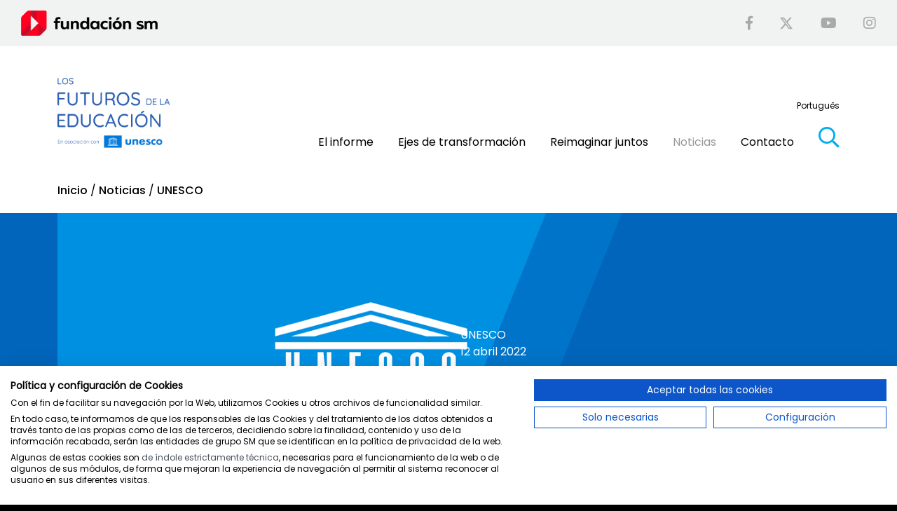

--- FILE ---
content_type: text/html; charset=UTF-8
request_url: https://losfuturosdelaeducacion.fundacion-sm.org/noticias/unesco/el-informe-de-unesco-hace-una-llamada-a-los-politicos/
body_size: 12257
content:
<!doctype html><html lang="es-ES"><head><meta charset="UTF-8" /><meta name="viewport" content="width=device-width, initial-scale=1" />  <script src="https://losfuturosdelaeducacion.fundacion-sm.org/wp-content/themes/futuros/js/jquery-3.6.1.min.js"></script> <!--[if lt IE 9]> <script src="https://losfuturosdelaeducacion.fundacion-sm.org/wp-content/themes/futuros/js/html5.js"></script> <script src="https://losfuturosdelaeducacion.fundacion-sm.org/wp-content/themes/futuros/js/respond.min.js"></script> <![endif]--><meta name='robots' content='index, follow, max-image-preview:large, max-snippet:-1, max-video-preview:-1' /><link media="all" href="https://losfuturosdelaeducacion.fundacion-sm.org/wp-content/cache/autoptimize/16/css/autoptimize_9c964c92665538d82fbc343ce695cd55.css" rel="stylesheet"><title>El informe de UNESCO hace una llamada a los políticos - Los futuros de la educación</title><meta name="description" content="El informe de UNESCO “Reimaginar juntos nuestros futuros: un nuevo contrato social para la educación” aboga por que se realicen esfuerzos urgentes para reorganizar la financiación de la educación para reorganizar los planes de estudio, las pedagogías, la investigación y la evaluación del aprendizaje para centrarse en el aprendizaje cognitivo-emocional." /><link rel="canonical" href="https://losfuturosdelaeducacion.fundacion-sm.org/noticias/unesco/el-informe-de-unesco-hace-una-llamada-a-los-politicos/" /><meta property="og:locale" content="es_ES" /><meta property="og:type" content="article" /><meta property="og:title" content="El informe de UNESCO hace una llamada a los políticos - Los futuros de la educación" /><meta property="og:description" content="El informe de UNESCO “Reimaginar juntos nuestros futuros: un nuevo contrato social para la educación” aboga por que se realicen esfuerzos urgentes para reorganizar la financiación de la educación para reorganizar los planes de estudio, las pedagogías, la investigación y la evaluación del aprendizaje para centrarse en el aprendizaje cognitivo-emocional." /><meta property="og:url" content="https://losfuturosdelaeducacion.fundacion-sm.org/noticias/unesco/el-informe-de-unesco-hace-una-llamada-a-los-politicos/" /><meta property="og:site_name" content="Los futuros de la educación" /><meta property="article:published_time" content="2022-04-12T09:51:00+00:00" /><meta property="article:modified_time" content="2023-11-21T15:47:27+00:00" /><meta property="og:image" content="https://losfuturosdelaeducacion.fundacion-sm.org/wp-content/uploads/sites/16/2023/11/logotipo-unesco-destacada.png" /><meta property="og:image:width" content="890" /><meta property="og:image:height" content="560" /><meta property="og:image:type" content="image/png" /><meta name="author" content="Antonio Rockin&#039;Pixels" /><meta name="twitter:card" content="summary_large_image" /> <script type="application/ld+json" class="yoast-schema-graph">{"@context":"https://schema.org","@graph":[{"@type":"Article","@id":"https://losfuturosdelaeducacion.fundacion-sm.org/noticias/unesco/el-informe-de-unesco-hace-una-llamada-a-los-politicos/#article","isPartOf":{"@id":"https://losfuturosdelaeducacion.fundacion-sm.org/noticias/unesco/el-informe-de-unesco-hace-una-llamada-a-los-politicos/"},"author":{"name":"Antonio Rockin'Pixels","@id":"https://losfuturosdelaeducacion.fundacion-sm.org/#/schema/person/853f955beb537b852c3687d514f42948"},"headline":"El informe de UNESCO hace una llamada a los políticos","datePublished":"2022-04-12T09:51:00+00:00","dateModified":"2023-11-21T15:47:27+00:00","mainEntityOfPage":{"@id":"https://losfuturosdelaeducacion.fundacion-sm.org/noticias/unesco/el-informe-de-unesco-hace-una-llamada-a-los-politicos/"},"wordCount":186,"publisher":{"@id":"https://losfuturosdelaeducacion.fundacion-sm.org/#organization"},"image":{"@id":"https://losfuturosdelaeducacion.fundacion-sm.org/noticias/unesco/el-informe-de-unesco-hace-una-llamada-a-los-politicos/#primaryimage"},"thumbnailUrl":"https://losfuturosdelaeducacion.fundacion-sm.org/wp-content/uploads/sites/16/2023/11/logotipo-unesco-destacada.png","articleSection":["Noticias","UNESCO"],"inLanguage":"es"},{"@type":"WebPage","@id":"https://losfuturosdelaeducacion.fundacion-sm.org/noticias/unesco/el-informe-de-unesco-hace-una-llamada-a-los-politicos/","url":"https://losfuturosdelaeducacion.fundacion-sm.org/noticias/unesco/el-informe-de-unesco-hace-una-llamada-a-los-politicos/","name":"El informe de UNESCO hace una llamada a los políticos - Los futuros de la educación","isPartOf":{"@id":"https://losfuturosdelaeducacion.fundacion-sm.org/#website"},"primaryImageOfPage":{"@id":"https://losfuturosdelaeducacion.fundacion-sm.org/noticias/unesco/el-informe-de-unesco-hace-una-llamada-a-los-politicos/#primaryimage"},"image":{"@id":"https://losfuturosdelaeducacion.fundacion-sm.org/noticias/unesco/el-informe-de-unesco-hace-una-llamada-a-los-politicos/#primaryimage"},"thumbnailUrl":"https://losfuturosdelaeducacion.fundacion-sm.org/wp-content/uploads/sites/16/2023/11/logotipo-unesco-destacada.png","datePublished":"2022-04-12T09:51:00+00:00","dateModified":"2023-11-21T15:47:27+00:00","description":"El informe de UNESCO “Reimaginar juntos nuestros futuros: un nuevo contrato social para la educación” aboga por que se realicen esfuerzos urgentes para reorganizar la financiación de la educación para reorganizar los planes de estudio, las pedagogías, la investigación y la evaluación del aprendizaje para centrarse en el aprendizaje cognitivo-emocional.","breadcrumb":{"@id":"https://losfuturosdelaeducacion.fundacion-sm.org/noticias/unesco/el-informe-de-unesco-hace-una-llamada-a-los-politicos/#breadcrumb"},"inLanguage":"es","potentialAction":[{"@type":"ReadAction","target":["https://losfuturosdelaeducacion.fundacion-sm.org/noticias/unesco/el-informe-de-unesco-hace-una-llamada-a-los-politicos/"]}]},{"@type":"ImageObject","inLanguage":"es","@id":"https://losfuturosdelaeducacion.fundacion-sm.org/noticias/unesco/el-informe-de-unesco-hace-una-llamada-a-los-politicos/#primaryimage","url":"https://losfuturosdelaeducacion.fundacion-sm.org/wp-content/uploads/sites/16/2023/11/logotipo-unesco-destacada.png","contentUrl":"https://losfuturosdelaeducacion.fundacion-sm.org/wp-content/uploads/sites/16/2023/11/logotipo-unesco-destacada.png","width":890,"height":560},{"@type":"BreadcrumbList","@id":"https://losfuturosdelaeducacion.fundacion-sm.org/noticias/unesco/el-informe-de-unesco-hace-una-llamada-a-los-politicos/#breadcrumb","itemListElement":[{"@type":"ListItem","position":1,"name":"Inicio","item":"https://losfuturosdelaeducacion.fundacion-sm.org/"},{"@type":"ListItem","position":2,"name":"Noticias","item":"https://losfuturosdelaeducacion.fundacion-sm.org/noticias/"},{"@type":"ListItem","position":3,"name":"UNESCO","item":"https://losfuturosdelaeducacion.fundacion-sm.org/noticias/unesco/"},{"@type":"ListItem","position":4,"name":"El informe de UNESCO hace una llamada a los políticos"}]},{"@type":"WebSite","@id":"https://losfuturosdelaeducacion.fundacion-sm.org/#website","url":"https://losfuturosdelaeducacion.fundacion-sm.org/","name":"Los futuros de la educación","description":"","publisher":{"@id":"https://losfuturosdelaeducacion.fundacion-sm.org/#organization"},"potentialAction":[{"@type":"SearchAction","target":{"@type":"EntryPoint","urlTemplate":"https://losfuturosdelaeducacion.fundacion-sm.org/?s={search_term_string}"},"query-input":{"@type":"PropertyValueSpecification","valueRequired":true,"valueName":"search_term_string"}}],"inLanguage":"es"},{"@type":"Organization","@id":"https://losfuturosdelaeducacion.fundacion-sm.org/#organization","name":"Los futuros de la educación","url":"https://losfuturosdelaeducacion.fundacion-sm.org/","logo":{"@type":"ImageObject","inLanguage":"es","@id":"https://losfuturosdelaeducacion.fundacion-sm.org/#/schema/logo/image/","url":"https://losfuturosdelaeducacion.fundacion-sm.org/wp-content/uploads/sites/16/2023/09/logo-LFE-azul.png","contentUrl":"https://losfuturosdelaeducacion.fundacion-sm.org/wp-content/uploads/sites/16/2023/09/logo-LFE-azul.png","width":423,"height":264,"caption":"Los futuros de la educación"},"image":{"@id":"https://losfuturosdelaeducacion.fundacion-sm.org/#/schema/logo/image/"}},{"@type":"Person","@id":"https://losfuturosdelaeducacion.fundacion-sm.org/#/schema/person/853f955beb537b852c3687d514f42948","name":"Antonio Rockin'Pixels"}]}</script> <link rel='dns-prefetch' href='//static.addtoany.com' /><link rel='dns-prefetch' href='//consent.cookiefirst.com' /><link rel="alternate" title="oEmbed (JSON)" type="application/json+oembed" href="https://losfuturosdelaeducacion.fundacion-sm.org/wp-json/oembed/1.0/embed?url=https%3A%2F%2Flosfuturosdelaeducacion.fundacion-sm.org%2Fnoticias%2Funesco%2Fel-informe-de-unesco-hace-una-llamada-a-los-politicos%2F" /><link rel="alternate" title="oEmbed (XML)" type="text/xml+oembed" href="https://losfuturosdelaeducacion.fundacion-sm.org/wp-json/oembed/1.0/embed?url=https%3A%2F%2Flosfuturosdelaeducacion.fundacion-sm.org%2Fnoticias%2Funesco%2Fel-informe-de-unesco-hace-una-llamada-a-los-politicos%2F&#038;format=xml" /><style id='wp-img-auto-sizes-contain-inline-css' type='text/css'>img:is([sizes=auto i],[sizes^="auto," i]){contain-intrinsic-size:3000px 1500px}
/*# sourceURL=wp-img-auto-sizes-contain-inline-css */</style><style id='classic-theme-styles-inline-css' type='text/css'>/*! This file is auto-generated */
.wp-block-button__link{color:#fff;background-color:#32373c;border-radius:9999px;box-shadow:none;text-decoration:none;padding:calc(.667em + 2px) calc(1.333em + 2px);font-size:1.125em}.wp-block-file__button{background:#32373c;color:#fff;text-decoration:none}
/*# sourceURL=/wp-includes/css/classic-themes.min.css */</style><style id='global-styles-inline-css' type='text/css'>:root{--wp--preset--aspect-ratio--square: 1;--wp--preset--aspect-ratio--4-3: 4/3;--wp--preset--aspect-ratio--3-4: 3/4;--wp--preset--aspect-ratio--3-2: 3/2;--wp--preset--aspect-ratio--2-3: 2/3;--wp--preset--aspect-ratio--16-9: 16/9;--wp--preset--aspect-ratio--9-16: 9/16;--wp--preset--color--black: #000000;--wp--preset--color--cyan-bluish-gray: #abb8c3;--wp--preset--color--white: #ffffff;--wp--preset--color--pale-pink: #f78da7;--wp--preset--color--vivid-red: #cf2e2e;--wp--preset--color--luminous-vivid-orange: #ff6900;--wp--preset--color--luminous-vivid-amber: #fcb900;--wp--preset--color--light-green-cyan: #7bdcb5;--wp--preset--color--vivid-green-cyan: #00d084;--wp--preset--color--pale-cyan-blue: #8ed1fc;--wp--preset--color--vivid-cyan-blue: #0693e3;--wp--preset--color--vivid-purple: #9b51e0;--wp--preset--gradient--vivid-cyan-blue-to-vivid-purple: linear-gradient(135deg,rgb(6,147,227) 0%,rgb(155,81,224) 100%);--wp--preset--gradient--light-green-cyan-to-vivid-green-cyan: linear-gradient(135deg,rgb(122,220,180) 0%,rgb(0,208,130) 100%);--wp--preset--gradient--luminous-vivid-amber-to-luminous-vivid-orange: linear-gradient(135deg,rgb(252,185,0) 0%,rgb(255,105,0) 100%);--wp--preset--gradient--luminous-vivid-orange-to-vivid-red: linear-gradient(135deg,rgb(255,105,0) 0%,rgb(207,46,46) 100%);--wp--preset--gradient--very-light-gray-to-cyan-bluish-gray: linear-gradient(135deg,rgb(238,238,238) 0%,rgb(169,184,195) 100%);--wp--preset--gradient--cool-to-warm-spectrum: linear-gradient(135deg,rgb(74,234,220) 0%,rgb(151,120,209) 20%,rgb(207,42,186) 40%,rgb(238,44,130) 60%,rgb(251,105,98) 80%,rgb(254,248,76) 100%);--wp--preset--gradient--blush-light-purple: linear-gradient(135deg,rgb(255,206,236) 0%,rgb(152,150,240) 100%);--wp--preset--gradient--blush-bordeaux: linear-gradient(135deg,rgb(254,205,165) 0%,rgb(254,45,45) 50%,rgb(107,0,62) 100%);--wp--preset--gradient--luminous-dusk: linear-gradient(135deg,rgb(255,203,112) 0%,rgb(199,81,192) 50%,rgb(65,88,208) 100%);--wp--preset--gradient--pale-ocean: linear-gradient(135deg,rgb(255,245,203) 0%,rgb(182,227,212) 50%,rgb(51,167,181) 100%);--wp--preset--gradient--electric-grass: linear-gradient(135deg,rgb(202,248,128) 0%,rgb(113,206,126) 100%);--wp--preset--gradient--midnight: linear-gradient(135deg,rgb(2,3,129) 0%,rgb(40,116,252) 100%);--wp--preset--font-size--small: 13px;--wp--preset--font-size--medium: 20px;--wp--preset--font-size--large: 36px;--wp--preset--font-size--x-large: 42px;--wp--preset--spacing--20: 0.44rem;--wp--preset--spacing--30: 0.67rem;--wp--preset--spacing--40: 1rem;--wp--preset--spacing--50: 1.5rem;--wp--preset--spacing--60: 2.25rem;--wp--preset--spacing--70: 3.38rem;--wp--preset--spacing--80: 5.06rem;--wp--preset--shadow--natural: 6px 6px 9px rgba(0, 0, 0, 0.2);--wp--preset--shadow--deep: 12px 12px 50px rgba(0, 0, 0, 0.4);--wp--preset--shadow--sharp: 6px 6px 0px rgba(0, 0, 0, 0.2);--wp--preset--shadow--outlined: 6px 6px 0px -3px rgb(255, 255, 255), 6px 6px rgb(0, 0, 0);--wp--preset--shadow--crisp: 6px 6px 0px rgb(0, 0, 0);}:where(.is-layout-flex){gap: 0.5em;}:where(.is-layout-grid){gap: 0.5em;}body .is-layout-flex{display: flex;}.is-layout-flex{flex-wrap: wrap;align-items: center;}.is-layout-flex > :is(*, div){margin: 0;}body .is-layout-grid{display: grid;}.is-layout-grid > :is(*, div){margin: 0;}:where(.wp-block-columns.is-layout-flex){gap: 2em;}:where(.wp-block-columns.is-layout-grid){gap: 2em;}:where(.wp-block-post-template.is-layout-flex){gap: 1.25em;}:where(.wp-block-post-template.is-layout-grid){gap: 1.25em;}.has-black-color{color: var(--wp--preset--color--black) !important;}.has-cyan-bluish-gray-color{color: var(--wp--preset--color--cyan-bluish-gray) !important;}.has-white-color{color: var(--wp--preset--color--white) !important;}.has-pale-pink-color{color: var(--wp--preset--color--pale-pink) !important;}.has-vivid-red-color{color: var(--wp--preset--color--vivid-red) !important;}.has-luminous-vivid-orange-color{color: var(--wp--preset--color--luminous-vivid-orange) !important;}.has-luminous-vivid-amber-color{color: var(--wp--preset--color--luminous-vivid-amber) !important;}.has-light-green-cyan-color{color: var(--wp--preset--color--light-green-cyan) !important;}.has-vivid-green-cyan-color{color: var(--wp--preset--color--vivid-green-cyan) !important;}.has-pale-cyan-blue-color{color: var(--wp--preset--color--pale-cyan-blue) !important;}.has-vivid-cyan-blue-color{color: var(--wp--preset--color--vivid-cyan-blue) !important;}.has-vivid-purple-color{color: var(--wp--preset--color--vivid-purple) !important;}.has-black-background-color{background-color: var(--wp--preset--color--black) !important;}.has-cyan-bluish-gray-background-color{background-color: var(--wp--preset--color--cyan-bluish-gray) !important;}.has-white-background-color{background-color: var(--wp--preset--color--white) !important;}.has-pale-pink-background-color{background-color: var(--wp--preset--color--pale-pink) !important;}.has-vivid-red-background-color{background-color: var(--wp--preset--color--vivid-red) !important;}.has-luminous-vivid-orange-background-color{background-color: var(--wp--preset--color--luminous-vivid-orange) !important;}.has-luminous-vivid-amber-background-color{background-color: var(--wp--preset--color--luminous-vivid-amber) !important;}.has-light-green-cyan-background-color{background-color: var(--wp--preset--color--light-green-cyan) !important;}.has-vivid-green-cyan-background-color{background-color: var(--wp--preset--color--vivid-green-cyan) !important;}.has-pale-cyan-blue-background-color{background-color: var(--wp--preset--color--pale-cyan-blue) !important;}.has-vivid-cyan-blue-background-color{background-color: var(--wp--preset--color--vivid-cyan-blue) !important;}.has-vivid-purple-background-color{background-color: var(--wp--preset--color--vivid-purple) !important;}.has-black-border-color{border-color: var(--wp--preset--color--black) !important;}.has-cyan-bluish-gray-border-color{border-color: var(--wp--preset--color--cyan-bluish-gray) !important;}.has-white-border-color{border-color: var(--wp--preset--color--white) !important;}.has-pale-pink-border-color{border-color: var(--wp--preset--color--pale-pink) !important;}.has-vivid-red-border-color{border-color: var(--wp--preset--color--vivid-red) !important;}.has-luminous-vivid-orange-border-color{border-color: var(--wp--preset--color--luminous-vivid-orange) !important;}.has-luminous-vivid-amber-border-color{border-color: var(--wp--preset--color--luminous-vivid-amber) !important;}.has-light-green-cyan-border-color{border-color: var(--wp--preset--color--light-green-cyan) !important;}.has-vivid-green-cyan-border-color{border-color: var(--wp--preset--color--vivid-green-cyan) !important;}.has-pale-cyan-blue-border-color{border-color: var(--wp--preset--color--pale-cyan-blue) !important;}.has-vivid-cyan-blue-border-color{border-color: var(--wp--preset--color--vivid-cyan-blue) !important;}.has-vivid-purple-border-color{border-color: var(--wp--preset--color--vivid-purple) !important;}.has-vivid-cyan-blue-to-vivid-purple-gradient-background{background: var(--wp--preset--gradient--vivid-cyan-blue-to-vivid-purple) !important;}.has-light-green-cyan-to-vivid-green-cyan-gradient-background{background: var(--wp--preset--gradient--light-green-cyan-to-vivid-green-cyan) !important;}.has-luminous-vivid-amber-to-luminous-vivid-orange-gradient-background{background: var(--wp--preset--gradient--luminous-vivid-amber-to-luminous-vivid-orange) !important;}.has-luminous-vivid-orange-to-vivid-red-gradient-background{background: var(--wp--preset--gradient--luminous-vivid-orange-to-vivid-red) !important;}.has-very-light-gray-to-cyan-bluish-gray-gradient-background{background: var(--wp--preset--gradient--very-light-gray-to-cyan-bluish-gray) !important;}.has-cool-to-warm-spectrum-gradient-background{background: var(--wp--preset--gradient--cool-to-warm-spectrum) !important;}.has-blush-light-purple-gradient-background{background: var(--wp--preset--gradient--blush-light-purple) !important;}.has-blush-bordeaux-gradient-background{background: var(--wp--preset--gradient--blush-bordeaux) !important;}.has-luminous-dusk-gradient-background{background: var(--wp--preset--gradient--luminous-dusk) !important;}.has-pale-ocean-gradient-background{background: var(--wp--preset--gradient--pale-ocean) !important;}.has-electric-grass-gradient-background{background: var(--wp--preset--gradient--electric-grass) !important;}.has-midnight-gradient-background{background: var(--wp--preset--gradient--midnight) !important;}.has-small-font-size{font-size: var(--wp--preset--font-size--small) !important;}.has-medium-font-size{font-size: var(--wp--preset--font-size--medium) !important;}.has-large-font-size{font-size: var(--wp--preset--font-size--large) !important;}.has-x-large-font-size{font-size: var(--wp--preset--font-size--x-large) !important;}
:where(.wp-block-post-template.is-layout-flex){gap: 1.25em;}:where(.wp-block-post-template.is-layout-grid){gap: 1.25em;}
:where(.wp-block-term-template.is-layout-flex){gap: 1.25em;}:where(.wp-block-term-template.is-layout-grid){gap: 1.25em;}
:where(.wp-block-columns.is-layout-flex){gap: 2em;}:where(.wp-block-columns.is-layout-grid){gap: 2em;}
:root :where(.wp-block-pullquote){font-size: 1.5em;line-height: 1.6;}
/*# sourceURL=global-styles-inline-css */</style><link rel='stylesheet' id='elementor-post-3-css' href='https://losfuturosdelaeducacion.fundacion-sm.org/wp-content/uploads/sites/16/elementor/css/post-3.css' type='text/css' media='all' /><link rel='stylesheet' id='elementor-gf-local-roboto-css' href='https://losfuturosdelaeducacion.fundacion-sm.org/wp-content/uploads/sites/16/elementor/google-fonts/css/roboto.css' type='text/css' media='all' /><link rel='stylesheet' id='elementor-gf-local-robotoslab-css' href='https://losfuturosdelaeducacion.fundacion-sm.org/wp-content/uploads/sites/16/elementor/google-fonts/css/robotoslab.css' type='text/css' media='all' /> <script type="text/javascript" id="wpml-cookie-js-extra">var wpml_cookies = {"wp-wpml_current_language":{"value":"es","expires":1,"path":"/"}};
var wpml_cookies = {"wp-wpml_current_language":{"value":"es","expires":1,"path":"/"}};
//# sourceURL=wpml-cookie-js-extra</script> <script type="text/javascript" src="https://losfuturosdelaeducacion.fundacion-sm.org/wp-content/plugins/sitepress-multilingual-cms/res/js/cookies/language-cookie.js" id="wpml-cookie-js" defer="defer" data-wp-strategy="defer"></script> <script type="text/javascript" id="addtoany-core-js-before">window.a2a_config=window.a2a_config||{};a2a_config.callbacks=[];a2a_config.overlays=[];a2a_config.templates={};a2a_localize = {
	Share: "Compartir",
	Save: "Guardar",
	Subscribe: "Suscribir",
	Email: "Correo electrónico",
	Bookmark: "Marcador",
	ShowAll: "Mostrar todo",
	ShowLess: "Mostrar menos",
	FindServices: "Encontrar servicio(s)",
	FindAnyServiceToAddTo: "Encuentra al instante cualquier servicio para añadir a",
	PoweredBy: "Funciona con",
	ShareViaEmail: "Compartir por correo electrónico",
	SubscribeViaEmail: "Suscribirse a través de correo electrónico",
	BookmarkInYourBrowser: "Añadir a marcadores de tu navegador",
	BookmarkInstructions: "Presiona «Ctrl+D» o «\u2318+D» para añadir esta página a marcadores",
	AddToYourFavorites: "Añadir a tus favoritos",
	SendFromWebOrProgram: "Enviar desde cualquier dirección o programa de correo electrónico ",
	EmailProgram: "Programa de correo electrónico",
	More: "Más&#8230;",
	ThanksForSharing: "¡Gracias por compartir!",
	ThanksForFollowing: "¡Gracias por seguirnos!"
};


//# sourceURL=addtoany-core-js-before</script> <script type="text/javascript" defer src="https://static.addtoany.com/menu/page.js" id="addtoany-core-js"></script> <script type="text/javascript" src="https://losfuturosdelaeducacion.fundacion-sm.org/wp-includes/js/jquery/jquery.min.js" id="jquery-core-js"></script> <script type="text/javascript" defer src="https://losfuturosdelaeducacion.fundacion-sm.org/wp-content/plugins/add-to-any/addtoany.min.js" id="addtoany-jquery-js"></script> <script type="text/javascript" src="https://losfuturosdelaeducacion.fundacion-sm.org/wp-content/plugins/cookiefirst-plugin/public/js/cookiefirst-plugin-public.js" id="cookiefirst-plugin-js"></script> <script type="text/javascript" src="https://consent.cookiefirst.com/sites/losfuturosdelaeducacion.fundacion-sm.org-528f01ac-80fc-4e8e-b223-5c9ee6f3eb53/consent.js" id="cookiefirst-script-js"></script> <script type="text/javascript" src="https://losfuturosdelaeducacion.fundacion-sm.org/wp-content/plugins/wpo365-login/apps/dist/pintra-redirect.js" id="pintraredirectjs-js" async></script> <link rel="https://api.w.org/" href="https://losfuturosdelaeducacion.fundacion-sm.org/wp-json/" /><link rel="alternate" title="JSON" type="application/json" href="https://losfuturosdelaeducacion.fundacion-sm.org/wp-json/wp/v2/posts/534" /><link rel="EditURI" type="application/rsd+xml" title="RSD" href="https://losfuturosdelaeducacion.fundacion-sm.org/xmlrpc.php?rsd" /><meta name="generator" content="Elementor 3.34.1; features: additional_custom_breakpoints; settings: css_print_method-external, google_font-enabled, font_display-auto"><style>.e-con.e-parent:nth-of-type(n+4):not(.e-lazyloaded):not(.e-no-lazyload),
				.e-con.e-parent:nth-of-type(n+4):not(.e-lazyloaded):not(.e-no-lazyload) * {
					background-image: none !important;
				}
				@media screen and (max-height: 1024px) {
					.e-con.e-parent:nth-of-type(n+3):not(.e-lazyloaded):not(.e-no-lazyload),
					.e-con.e-parent:nth-of-type(n+3):not(.e-lazyloaded):not(.e-no-lazyload) * {
						background-image: none !important;
					}
				}
				@media screen and (max-height: 640px) {
					.e-con.e-parent:nth-of-type(n+2):not(.e-lazyloaded):not(.e-no-lazyload),
					.e-con.e-parent:nth-of-type(n+2):not(.e-lazyloaded):not(.e-no-lazyload) * {
						background-image: none !important;
					}
				}</style><link rel="icon" href="https://losfuturosdelaeducacion.fundacion-sm.org/wp-content/uploads/sites/16/2023/09/favicon_futuros-150x150.png" sizes="32x32" /><link rel="icon" href="https://losfuturosdelaeducacion.fundacion-sm.org/wp-content/uploads/sites/16/2023/09/favicon_futuros-300x300.png" sizes="192x192" /><link rel="apple-touch-icon" href="https://losfuturosdelaeducacion.fundacion-sm.org/wp-content/uploads/sites/16/2023/09/favicon_futuros-300x300.png" /><meta name="msapplication-TileImage" content="https://losfuturosdelaeducacion.fundacion-sm.org/wp-content/uploads/sites/16/2023/09/favicon_futuros-300x300.png" /><style type="text/css" id="wp-custom-css">body.elementor-editor-active .fa:before,
body.elementor-editor-active .fas:before,
body.elementor-editor-active .fa-download:before {
   font-family: "Font Awesome 5 Pro" !important;
}
.bloque-carousel-banners .item-owl .row {
    text-shadow: none !important;
}
.bloque-carousel-banners .item-owl .titulos {
    text-shadow: none !important;
    font-family: 'Poppins-Regular', Arial, Helvetica, sans-serif !important;
}
.bloque-encabezado-pagina .row:before,
.bloque-cabecera-imagen-video .carousel-item .imagen:before {
    background: none !important;
    filter: none !important;
}
lite-youtube {
    max-width: 100% !important;
    width: 100% !important;
    max-width: none !important;
    height: auto !important;    
}

lite-youtube:before {
    content: none !important;
}
.footer .logo {
    position: relative;
}
.footer .logo:first-child:after {
    content: "© Fundación SM";
    display: inline-block;
    position: absolute;
    left: 0;
    top: 100%;
    width: 140px;
    height: 20px;
    font-size: 10px;
    padding-top: 5px;
}
@media (max-width: 767px) {
	.footer .logo:first-child {
        margin-bottom: 45px;
    }
    .footer .logo:first-child:after {
        text-align: center;
        width: 100%;
    }
}
:lang(pt-br) .header.flotante .logo:before {
	background-image: url(https://losfuturosdelaeducacion.fundacion-sm.org/wp-content/uploads/sites/16/2023/11/futuros-logo-portugues-blanco.png)
}</style> <script>(function(w,d,s,l,i){w[l]=w[l]||[];w[l].push({'gtm.start':
new Date().getTime(),event:'gtm.js'});var f=d.getElementsByTagName(s)[0],
j=d.createElement(s),dl=l!='dataLayer'?'&l='+l:'';j.async=true;j.src=
'https://www.googletagmanager.com/gtm.js?id='+i+dl;f.parentNode.insertBefore(j,f);
})(window,document,'script','dataLayer','GTM-NFLX8259');</script> </head><body data-rsssl=1 class="wp-singular post-template-default single single-post postid-534 single-format-standard wp-custom-logo wp-theme-futuros elementor-default elementor-kit-3 elementor-page elementor-page-534"> <noscript><iframe src=https://www.googletagmanager.com/ns.html?id=GTM-NFLX8259
height="0" width="0" style="display:none;visibility:hidden"></iframe></noscript><main  id="content" class="site-main"><div class="header-top"><div class="container"><div class="row"><div class="col-12 d-flex justify-content-between align-items-center"><div class="logo"><a href="http://fundacion-sm.org/" target="_blank" title="Fundación SM"><img src="https://losfuturosdelaeducacion.fundacion-sm.org/wp-content/themes/futuros/images/logotipo-fundacion-sm_es.png" alt="Fundación SM"></a></div><div class="rrss"><ul class="list-group list-group-horizontal"><li class="list-group-item"><a href="https://www.facebook.com/profile.php?id=100063579971450" target="_blank" title="Facebook"><i class="fab fa-facebook-f"></i></a></li><li class="list-group-item"><a href="https://twitter.com/Fundacion_SM" target="_blank" title="X"><svg viewBox="0 0 24 24" aria-hidden="true" class="r-18jsvk2 r-4qtqp9 r-yyyyoo r-16y2uox r-8kz0gk r-dnmrzs r-bnwqim r-1plcrui r-lrvibr r-lrsllp"><g><path d="M18.244 2.25h3.308l-7.227 8.26 8.502 11.24H16.17l-5.214-6.817L4.99 21.75H1.68l7.73-8.835L1.254 2.25H8.08l4.713 6.231zm-1.161 17.52h1.833L7.084 4.126H5.117z"></path></g></svg></a></li><li class="list-group-item"><a href="https://www.youtube.com/c/Fundaci%C3%B3nSM" target="_blank" title="Youtube"><i class="fab fa-youtube"></i></a></li><li class="list-group-item"><a href="https://instagram.com/fundacion.sm/" target="_blank" title="Instagram"><i class="fab fa-instagram"></i></a></li></ul></div></div></div></div></div><header class="header normal"><div id="sticky_header" class="no-sticky"><div class="container"><div class="row"><div class="col-12 d-flex justify-content-between align-items-end"><div class="logo "> <a href="https://losfuturosdelaeducacion.fundacion-sm.org/" class="custom-logo-link" rel="home"><img fetchpriority="high" width="423" height="264" src="https://losfuturosdelaeducacion.fundacion-sm.org/wp-content/uploads/sites/16/2023/09/logo-LFE-azul.png" class="custom-logo" alt="Los futuros de la educación" decoding="async" srcset="https://losfuturosdelaeducacion.fundacion-sm.org/wp-content/uploads/sites/16/2023/09/logo-LFE-azul.png 423w, https://losfuturosdelaeducacion.fundacion-sm.org/wp-content/uploads/sites/16/2023/09/logo-LFE-azul-300x187.png 300w" sizes="(max-width: 423px) 100vw, 423px" /></a></div><div class="menu-header"><div id="nav-menu" data-target="#main_menu" data-toggle="collapse" class="navbar-toggle openMenu"> <span></span> <span></span> <span></span> <span></span></div><div class="megamenu"><div class="container"><div id="cerrarmenu" class="boton-cerrar"><i class="fal fa-times"></i></div><ul id="menu-principal" class="list-group list-group-horizontal" itemscope itemtype="http://www.schema.org/SiteNavigationElement"><li  id="menu-item-318" class="menu-item menu-item-type-post_type menu-item-object-page menu-item-318 nav-item"><a itemprop="url" href="https://losfuturosdelaeducacion.fundacion-sm.org/el-informe/" class="nav-link"><span itemprop="name">El informe</span></a></li><li  id="menu-item-317" class="menu-item menu-item-type-post_type menu-item-object-page menu-item-317 nav-item"><a itemprop="url" href="https://losfuturosdelaeducacion.fundacion-sm.org/ejes-de-transformacion/" class="nav-link"><span itemprop="name">Ejes de transformación</span></a></li><li  id="menu-item-316" class="menu-item menu-item-type-post_type menu-item-object-page menu-item-316 nav-item"><a itemprop="url" href="https://losfuturosdelaeducacion.fundacion-sm.org/reimaginar-juntos/" class="nav-link"><span itemprop="name">Reimaginar juntos</span></a></li><li  id="menu-item-319" class="menu-item menu-item-type-taxonomy menu-item-object-category current-post-ancestor current-menu-parent current-post-parent active menu-item-319 nav-item"><a itemprop="url" href="https://losfuturosdelaeducacion.fundacion-sm.org/noticias/" class="nav-link"><span itemprop="name">Noticias</span></a></li><li  id="menu-item-315" class="menu-item menu-item-type-post_type menu-item-object-page menu-item-315 nav-item"><a itemprop="url" href="https://losfuturosdelaeducacion.fundacion-sm.org/contacto/" class="nav-link"><span itemprop="name">Contacto</span></a></li><li  id="menu-item-wpml-ls-2-pt-br" class="menu-item wpml-ls-slot-2 wpml-ls-item wpml-ls-item-pt-br wpml-ls-menu-item wpml-ls-first-item wpml-ls-last-item menu-item-type-wpml_ls_menu_item menu-item-object-wpml_ls_menu_item menu-item-wpml-ls-2-pt-br nav-item"><a title="Cambiar a Português" itemprop="url" href="https://losfuturosdelaeducacion.fundacion-sm.org/pt-br/noticias-pt-br/unesco-pt-br/o-relatorio-da-unesco-faz-um-apelo-aos-politicos/" class="nav-link" aria-label="Cambiar a Português" role="menuitem"><span itemprop="name"><span class="wpml-ls-native" lang="pt-br">Português</span></span></a></li></ul></div></div><div class="btn-header" id="openSearch" title="Buscar"> <i class="far fa-search"></i> <i class="fal fa-times hidden"></i></div><div class="wpml-ls-statics-shortcode_actions wpml-ls wpml-ls-legacy-list-horizontal"><ul role="menu"><li class="wpml-ls-slot-shortcode_actions wpml-ls-item wpml-ls-item-pt-br wpml-ls-first-item wpml-ls-last-item wpml-ls-item-legacy-list-horizontal" role="none"> <a href="https://losfuturosdelaeducacion.fundacion-sm.org/pt-br/noticias-pt-br/unesco-pt-br/o-relatorio-da-unesco-faz-um-apelo-aos-politicos/" class="wpml-ls-link" role="menuitem"  aria-label="Cambiar a Português" title="Cambiar a Português" > <span class="wpml-ls-native" lang="pt-br">Português</span></a></li></ul></div></div></div></div></div><div class="buscador-modal"><div class="container"><form action="https://losfuturosdelaeducacion.fundacion-sm.org/" method="get"><div class="input-group"> <input type="text" name="s" id="s" class="form-control" placeholder="¿Qué estás buscando?"><div class="input-group-append"> <button class="btn btn-outline-secondary" type="submit"><i class="far fa-search"></i></button></div></div></form></div></div></div></header><div class="container"><ol class="breadcrumb"><li><a href="https://losfuturosdelaeducacion.fundacion-sm.org/">Inicio</a> / <span><a href="https://losfuturosdelaeducacion.fundacion-sm.org/noticias/">Noticias</a> / <span><a href="https://losfuturosdelaeducacion.fundacion-sm.org/noticias/unesco/">UNESCO</a></li></ol></div><section class="bloque bloque-encabezado-noticia" data-aos="fade-right" data-aos-duration="700"><div class="container"><div class="row align-self-center justify-content-end"><div class="col-12 col-sm-7 align-self-center justify-content-end"><div class="datos"><div class="categoria">UNESCO</div><div class="fecha">12 abril 2022</div><h1 class="titulos">El informe de UNESCO hace una llamada a los políticos</h1></div></div></div><div class="imagen"> <img width="890" height="560" src="https://losfuturosdelaeducacion.fundacion-sm.org/wp-content/uploads/sites/16/2023/11/logotipo-unesco-destacada.png" class="img-fluid wp-post-image" alt="" decoding="async" srcset="https://losfuturosdelaeducacion.fundacion-sm.org/wp-content/uploads/sites/16/2023/11/logotipo-unesco-destacada.png 890w, https://losfuturosdelaeducacion.fundacion-sm.org/wp-content/uploads/sites/16/2023/11/logotipo-unesco-destacada-300x189.png 300w, https://losfuturosdelaeducacion.fundacion-sm.org/wp-content/uploads/sites/16/2023/11/logotipo-unesco-destacada-768x483.png 768w" sizes="(max-width: 890px) 100vw, 890px" /></div></div></section><section class="bloque bloque-compartir"><div class="container"><div class="row justify-content-center"><div class="col-12 col-lg-8" data-aos="fade" data-aos-duration="700"><div class="a2a_kit a2a_kit_size_32 addtoany_list" data-a2a-url="https://losfuturosdelaeducacion.fundacion-sm.org/noticias/unesco/el-informe-de-unesco-hace-una-llamada-a-los-politicos/" data-a2a-title="El informe de UNESCO hace una llamada a los políticos"><a class="a2a_dd addtoany_no_icon addtoany_share_save addtoany_share" href="https://www.addtoany.com/share">Compartir</a></div></div></div></div></section><div data-elementor-type="wp-post" data-elementor-id="534" class="elementor elementor-534" data-elementor-post-type="post"><section class="elementor-section elementor-top-section elementor-element elementor-element-938f056 elementor-section-full_width elementor-section-height-default elementor-section-height-default" data-id="938f056" data-element_type="section"><div class="elementor-container elementor-column-gap-default"><div class="elementor-column elementor-col-100 elementor-top-column elementor-element elementor-element-b71aaef" data-id="b71aaef" data-element_type="column"><div class="elementor-widget-wrap elementor-element-populated"><div class="elementor-element elementor-element-b8e6cb8 elementor-widget elementor-widget-bloque-texto" data-id="b8e6cb8" data-element_type="widget" data-widget_type="bloque-texto.default"><div class="elementor-widget-container"><section class="bloque bloque-texto  "><div class="container"><div class="row justify-content-center"><div class="col-12 col-lg-8"><div class="the_content" data-aos="fade-up" data-aos-duration="700"><p>Una necesidad crítica que destaca el informe es que los responsables de decisiones introduzcan políticas educativas que se centren en el potencial de cada uno y evalúen el progreso de aprendizaje individual de cada alumno en lugar de centrarse en la evaluación basada en calificaciones o méritos y comparar a los alumnos entre sí.</p></div></div></div></div></section></div></div><div class="elementor-element elementor-element-b8a7874 elementor-widget elementor-widget-bloque-cita" data-id="b8a7874" data-element_type="widget" data-widget_type="bloque-cita.default"><div class="elementor-widget-container"><section class="bloque bloque-quotes "><div class="container"><div class="row row-cols-auto justify-content-start"><div class="col"><figure data-aos="fade-left" data-aos-duration="700"><blockquote class="blockquote"><p class="subtitulos">De cara al futuro, el informe pide a los legisladores que inviertan en programas de investigación en educación multidisciplinarios, a gran escala, abiertos e inclusivos.</p></blockquote></figure></div></div></div></section></div></div><div class="elementor-element elementor-element-40a55f0 elementor-widget elementor-widget-bloque-texto" data-id="40a55f0" data-element_type="widget" data-widget_type="bloque-texto.default"><div class="elementor-widget-container"><section class="bloque bloque-texto  "><div class="container"><div class="row justify-content-center"><div class="col-12 col-lg-8"><div class="the_content" data-aos="fade-up" data-aos-duration="700"><p>Además, <a href="https://losfuturosdelaeducacion.fundacion-sm.org/el-informe/">el informe</a> aboga por que se realicen esfuerzos urgentes para reorganizar la financiación de la educación para reorganizar los planes de estudio, las pedagogías, la investigación y la evaluación del aprendizaje para centrarse en el aprendizaje cognitivo-emocional.</p></div></div></div></div></section></div></div><div class="elementor-element elementor-element-c21a6b6 elementor-widget elementor-widget-bloque-noticias" data-id="c21a6b6" data-element_type="widget" data-widget_type="bloque-noticias.default"><div class="elementor-widget-container"><section class="bloque bloque-noticias  "><div class="container"><div class="background padding-interno "><div class="row justify-content-center"><div class="col-12 col-lg-10"><div class="row titulo-con-enlace"><div class="col-12"><h2 class="titulos" data-aos="fade-left" data-aos-duration="700">Más noticias</h2> <a href="https://losfuturosdelaeducacion.fundacion-sm.org/noticias/unesco/" data-aos="fade-right" data-aos-duration="700" class="enlace btn-arrow" title="Ver más"><span>Ver más</span></a></div></div><div class="row listado gy-4 gy-lg-5"><div class="col-12 col-sm-6" data-aos="fade-up" data-aos-delay="200" data-aos-duration="700"> <a class="noticia " href="https://losfuturosdelaeducacion.fundacion-sm.org/noticias/la-unesco-elige-a-la-fundacion-sm-para-ser-miembro-de-su-equipo-especial-internacional-sobre-docentes/"><div class="row"><div class="col-12"><div class="image"> <noscript><img decoding="async" width="890" height="560" src="https://losfuturosdelaeducacion.fundacion-sm.org/wp-content/uploads/sites/16/2024/11/GHa7YCuXoAANIoK-890x560.jpeg" class="img-fluid wp-post-image" alt="" srcset="https://losfuturosdelaeducacion.fundacion-sm.org/wp-content/uploads/sites/16/2024/11/GHa7YCuXoAANIoK-890x560.jpeg 890w, https://losfuturosdelaeducacion.fundacion-sm.org/wp-content/uploads/sites/16/2024/11/GHa7YCuXoAANIoK-1056x664.jpeg 1056w" sizes="(max-width: 890px) 100vw, 890px" /></noscript><img decoding="async" width="890" height="560" src='data:image/svg+xml,%3Csvg%20xmlns=%22http://www.w3.org/2000/svg%22%20viewBox=%220%200%20890%20560%22%3E%3C/svg%3E' data-src="https://losfuturosdelaeducacion.fundacion-sm.org/wp-content/uploads/sites/16/2024/11/GHa7YCuXoAANIoK-890x560.jpeg" class="lazyload img-fluid wp-post-image" alt="" data-srcset="https://losfuturosdelaeducacion.fundacion-sm.org/wp-content/uploads/sites/16/2024/11/GHa7YCuXoAANIoK-890x560.jpeg 890w, https://losfuturosdelaeducacion.fundacion-sm.org/wp-content/uploads/sites/16/2024/11/GHa7YCuXoAANIoK-1056x664.jpeg 1056w" data-sizes="(max-width: 890px) 100vw, 890px" /></div></div><div class="col-12"><div class="datos"><div class="categoria">Noticias</div><div class="fecha">10 junio 2024</div><h3 class="subtitulos">La UNESCO elige a la Fundación SM para ser miembro de su Equipo especial internacional sobre docentes</h3></div></div></div> </a></div><div class="col-12 col-sm-6" data-aos="fade-up" data-aos-delay="500" data-aos-duration="700"> <a class="noticia " href="https://losfuturosdelaeducacion.fundacion-sm.org/noticias/los-alumnos-de-la-universidad-de-la-rioja-participan-en-el-seminario-de-la-fundacion-sm-sobre-el-informe-de-la-unesco/"><div class="row"><div class="col-12"><div class="image"> <noscript><img loading="lazy" decoding="async" width="890" height="560" src="https://losfuturosdelaeducacion.fundacion-sm.org/wp-content/uploads/sites/16/2024/05/20240425‐Informe‐UNESCO‐Unirioja-009-890x560.jpg" class="img-fluid wp-post-image" alt="" srcset="https://losfuturosdelaeducacion.fundacion-sm.org/wp-content/uploads/sites/16/2024/05/20240425‐Informe‐UNESCO‐Unirioja-009-890x560.jpg 890w, https://losfuturosdelaeducacion.fundacion-sm.org/wp-content/uploads/sites/16/2024/05/20240425‐Informe‐UNESCO‐Unirioja-009-1056x664.jpg 1056w" sizes="(max-width: 890px) 100vw, 890px" /></noscript><img loading="lazy" decoding="async" width="890" height="560" src='data:image/svg+xml,%3Csvg%20xmlns=%22http://www.w3.org/2000/svg%22%20viewBox=%220%200%20890%20560%22%3E%3C/svg%3E' data-src="https://losfuturosdelaeducacion.fundacion-sm.org/wp-content/uploads/sites/16/2024/05/20240425‐Informe‐UNESCO‐Unirioja-009-890x560.jpg" class="lazyload img-fluid wp-post-image" alt="" data-srcset="https://losfuturosdelaeducacion.fundacion-sm.org/wp-content/uploads/sites/16/2024/05/20240425‐Informe‐UNESCO‐Unirioja-009-890x560.jpg 890w, https://losfuturosdelaeducacion.fundacion-sm.org/wp-content/uploads/sites/16/2024/05/20240425‐Informe‐UNESCO‐Unirioja-009-1056x664.jpg 1056w" data-sizes="(max-width: 890px) 100vw, 890px" /></div></div><div class="col-12"><div class="datos"><div class="categoria">Noticias</div><div class="fecha">25 abril 2024</div><h3 class="subtitulos">Los alumnos de la Universidad de La Rioja participan en el seminario de la Fundación SM sobre el informe de la UNESCO</h3></div></div></div> </a></div></div></div></div></div></div></section></div></div></div></div></div></section></div></main><footer class="footer"><div class="container"><div class="row"><div class="col-12 d-flex justify-content-between align-self-center"><div class="left"><div class="logo align-self-center"> <a href="https://losfuturosdelaeducacion.fundacion-sm.org/" class="custom-logo-link" rel="home"><noscript><img width="423" height="264" src="https://losfuturosdelaeducacion.fundacion-sm.org/wp-content/uploads/sites/16/2023/09/logo-LFE-azul.png" class="custom-logo" alt="Los futuros de la educación" decoding="async" srcset="https://losfuturosdelaeducacion.fundacion-sm.org/wp-content/uploads/sites/16/2023/09/logo-LFE-azul.png 423w, https://losfuturosdelaeducacion.fundacion-sm.org/wp-content/uploads/sites/16/2023/09/logo-LFE-azul-300x187.png 300w" sizes="(max-width: 423px) 100vw, 423px" /></noscript><img width="423" height="264" src='data:image/svg+xml,%3Csvg%20xmlns=%22http://www.w3.org/2000/svg%22%20viewBox=%220%200%20423%20264%22%3E%3C/svg%3E' data-src="https://losfuturosdelaeducacion.fundacion-sm.org/wp-content/uploads/sites/16/2023/09/logo-LFE-azul.png" class="lazyload custom-logo" alt="Los futuros de la educación" decoding="async" data-srcset="https://losfuturosdelaeducacion.fundacion-sm.org/wp-content/uploads/sites/16/2023/09/logo-LFE-azul.png 423w, https://losfuturosdelaeducacion.fundacion-sm.org/wp-content/uploads/sites/16/2023/09/logo-LFE-azul-300x187.png 300w" data-sizes="(max-width: 423px) 100vw, 423px" /></a></div><div class="logo align-self-center"> <noscript><img src="https://losfuturosdelaeducacion.fundacion-sm.org/wp-content/themes/futuros/images/unesco.png" alt="En colaboración con UNESCO"></noscript><img class="lazyload" src='data:image/svg+xml,%3Csvg%20xmlns=%22http://www.w3.org/2000/svg%22%20viewBox=%220%200%20210%20140%22%3E%3C/svg%3E' data-src="https://losfuturosdelaeducacion.fundacion-sm.org/wp-content/themes/futuros/images/unesco.png" alt="En colaboración con UNESCO"></div><div class="menu-redes align-self-center"></div></div><div class="menu-footer"><ul id="menu-pie-de-pagina" class="list-group" itemscope itemtype="http://www.schema.org/SiteNavigationElement"><li  id="menu-item-330" class="menu-item menu-item-type-post_type menu-item-object-page menu-item-330 nav-item"><a itemprop="url" href="https://losfuturosdelaeducacion.fundacion-sm.org/politica-de-privacidad/" class="nav-link"><span itemprop="name">Política de privacidad</span></a></li><li  id="menu-item-329" class="menu-item menu-item-type-post_type menu-item-object-page menu-item-329 nav-item"><a itemprop="url" href="https://losfuturosdelaeducacion.fundacion-sm.org/condiciones-de-uso/" class="nav-link"><span itemprop="name">Condiciones de uso</span></a></li><li  id="menu-item-328" class="menu-item menu-item-type-post_type menu-item-object-page menu-item-328 nav-item"><a itemprop="url" href="https://losfuturosdelaeducacion.fundacion-sm.org/politica-de-cookies/" class="nav-link"><span itemprop="name">Política de cookies</span></a></li></ul></div></div></div></div><section class="menu-fundacion-sm"><div class="container"><div class="row"><div class="col-12 d-flex justify-content-between align-items-center"><div class="logo-fundacion-sm"> <a href="http://fundacion-sm.org/" target="_blank" title="Fundación SM"><noscript><img src="https://losfuturosdelaeducacion.fundacion-sm.org/wp-content/themes/futuros/images/logotipo-footer-fundacion-sm_es.png" alt="Fundación SM"></noscript><img class="lazyload" src='data:image/svg+xml,%3Csvg%20xmlns=%22http://www.w3.org/2000/svg%22%20viewBox=%220%200%20210%20140%22%3E%3C/svg%3E' data-src="https://losfuturosdelaeducacion.fundacion-sm.org/wp-content/themes/futuros/images/logotipo-footer-fundacion-sm_es.png" alt="Fundación SM"></a> <span>Juntos cuidamos la educación</span></div><div class="rrss-fundacion-sm"><ul class="list-group list-group-horizontal"><li class="list-group-item"><a href="https://www.facebook.com/profile.php?id=100063579971450" target="_blank" title="Facebook"><i class="fab fa-facebook-f"></i></a></li><li class="list-group-item"><a href="https://twitter.com/Fundacion_SM" target="_blank" title="X"><svg viewBox="0 0 24 24" aria-hidden="true" class="r-18jsvk2 r-4qtqp9 r-yyyyoo r-16y2uox r-8kz0gk r-dnmrzs r-bnwqim r-1plcrui r-lrvibr r-lrsllp"><g><path d="M18.244 2.25h3.308l-7.227 8.26 8.502 11.24H16.17l-5.214-6.817L4.99 21.75H1.68l7.73-8.835L1.254 2.25H8.08l4.713 6.231zm-1.161 17.52h1.833L7.084 4.126H5.117z"></path></g></svg></a></li><li class="list-group-item"><a href="https://www.youtube.com/c/Fundaci%C3%B3nSM" target="_blank" title="Youtube"><i class="fab fa-youtube"></i></a></li><li class="list-group-item"><a href="https://instagram.com/fundacion.sm/" target="_blank" title="Instagram"><i class="fab fa-instagram"></i></a></li></ul></div></div></div></div></section></footer><div class="modal-back"></div><div class="flecha-oculta"> <svg id="longArrow" xmlns="http://www.w3.org/2000/svg" viewBox="0 0 44.16 24.74"><clipPath id="flecha" ><circle class="cls-1" cx="42.02" cy="12.37" r="2.15"/><circle class="cls-1" cx="28.73" cy="2.15" r="2.15"/><circle class="cls-1" cx="2.15" cy="8.96" r="2.15"/><circle class="cls-1" cx="8.79" cy="8.96" r="2.15"/><circle class="cls-1" cx="15.44" cy="8.96" r="2.15"/><circle class="cls-1" cx="22.08" cy="8.96" r="2.15"/><circle class="cls-1" cx="28.73" cy="8.96" r="2.15"/><circle class="cls-1" cx="35.37" cy="8.96" r="2.15"/><circle class="cls-1" cx="2.15" cy="15.78" r="2.15"/><circle class="cls-1" cx="8.79" cy="15.78" r="2.15"/><circle class="cls-1" cx="15.44" cy="15.78" r="2.15"/><circle class="cls-1" cx="22.08" cy="15.78" r="2.15"/><circle class="cls-1" cx="28.73" cy="15.78" r="2.15"/><circle class="cls-1" cx="35.37" cy="15.78" r="2.15"/><circle class="cls-1" cx="28.73" cy="22.59" r="2.15"/></clipPath></svg></div> <script src="https://losfuturosdelaeducacion.fundacion-sm.org/wp-content/themes/futuros/js/popper.min.js"></script> <script src="https://losfuturosdelaeducacion.fundacion-sm.org/wp-content/themes/futuros/js/bootstrap.min.js"></script> <script src="https://losfuturosdelaeducacion.fundacion-sm.org/wp-content/themes/futuros/js/lite-yt-embed.js"></script> <script src="https://losfuturosdelaeducacion.fundacion-sm.org/wp-content/themes/futuros/js/owl.carousel.min.js"></script> <script src="/wp-content/plugins/bloques-elementor/assets/js/funciones.js"></script> <script src="https://losfuturosdelaeducacion.fundacion-sm.org/wp-content/themes/futuros/js/aos.js"></script>  <script type="speculationrules">{"prefetch":[{"source":"document","where":{"and":[{"href_matches":"/*"},{"not":{"href_matches":["/wp-*.php","/wp-admin/*","/wp-content/uploads/sites/16/*","/wp-content/*","/wp-content/plugins/*","/wp-content/themes/futuros/*","/*\\?(.+)"]}},{"not":{"selector_matches":"a[rel~=\"nofollow\"]"}},{"not":{"selector_matches":".no-prefetch, .no-prefetch a"}}]},"eagerness":"conservative"}]}</script> <script>const lazyloadRunObserver = () => {
					const lazyloadBackgrounds = document.querySelectorAll( `.e-con.e-parent:not(.e-lazyloaded)` );
					const lazyloadBackgroundObserver = new IntersectionObserver( ( entries ) => {
						entries.forEach( ( entry ) => {
							if ( entry.isIntersecting ) {
								let lazyloadBackground = entry.target;
								if( lazyloadBackground ) {
									lazyloadBackground.classList.add( 'e-lazyloaded' );
								}
								lazyloadBackgroundObserver.unobserve( entry.target );
							}
						});
					}, { rootMargin: '200px 0px 200px 0px' } );
					lazyloadBackgrounds.forEach( ( lazyloadBackground ) => {
						lazyloadBackgroundObserver.observe( lazyloadBackground );
					} );
				};
				const events = [
					'DOMContentLoaded',
					'elementor/lazyload/observe',
				];
				events.forEach( ( event ) => {
					document.addEventListener( event, lazyloadRunObserver );
				} );</script> <noscript><style>.lazyload{display:none;}</style></noscript><script data-noptimize="1">window.lazySizesConfig=window.lazySizesConfig||{};window.lazySizesConfig.loadMode=1;</script><script async data-noptimize="1" src='https://losfuturosdelaeducacion.fundacion-sm.org/wp-content/plugins/autoptimize/classes/external/js/lazysizes.min.js?ao_version=3.1.14'></script><script type="text/javascript" src="https://losfuturosdelaeducacion.fundacion-sm.org/wp-content/plugins/elementor/assets/js/webpack.runtime.min.js" id="elementor-webpack-runtime-js"></script> <script type="text/javascript" src="https://losfuturosdelaeducacion.fundacion-sm.org/wp-content/plugins/elementor/assets/js/frontend-modules.min.js" id="elementor-frontend-modules-js"></script> <script type="text/javascript" src="https://losfuturosdelaeducacion.fundacion-sm.org/wp-includes/js/jquery/ui/core.min.js" id="jquery-ui-core-js"></script> <script type="text/javascript" id="elementor-frontend-js-before">var elementorFrontendConfig = {"environmentMode":{"edit":false,"wpPreview":false,"isScriptDebug":false},"i18n":{"shareOnFacebook":"Compartir en Facebook","shareOnTwitter":"Compartir en Twitter","pinIt":"Pinear","download":"Descargar","downloadImage":"Descargar imagen","fullscreen":"Pantalla completa","zoom":"Zoom","share":"Compartir","playVideo":"Reproducir v\u00eddeo","previous":"Anterior","next":"Siguiente","close":"Cerrar","a11yCarouselPrevSlideMessage":"Diapositiva anterior","a11yCarouselNextSlideMessage":"Diapositiva siguiente","a11yCarouselFirstSlideMessage":"Esta es la primera diapositiva","a11yCarouselLastSlideMessage":"Esta es la \u00faltima diapositiva","a11yCarouselPaginationBulletMessage":"Ir a la diapositiva"},"is_rtl":false,"breakpoints":{"xs":0,"sm":480,"md":768,"lg":1025,"xl":1440,"xxl":1600},"responsive":{"breakpoints":{"mobile":{"label":"M\u00f3vil vertical","value":767,"default_value":767,"direction":"max","is_enabled":true},"mobile_extra":{"label":"M\u00f3vil horizontal","value":880,"default_value":880,"direction":"max","is_enabled":false},"tablet":{"label":"Tableta vertical","value":1024,"default_value":1024,"direction":"max","is_enabled":true},"tablet_extra":{"label":"Tableta horizontal","value":1200,"default_value":1200,"direction":"max","is_enabled":false},"laptop":{"label":"Port\u00e1til","value":1366,"default_value":1366,"direction":"max","is_enabled":false},"widescreen":{"label":"Pantalla grande","value":2400,"default_value":2400,"direction":"min","is_enabled":false}},"hasCustomBreakpoints":false},"version":"3.34.1","is_static":false,"experimentalFeatures":{"additional_custom_breakpoints":true,"theme_builder_v2":true,"home_screen":true,"global_classes_should_enforce_capabilities":true,"e_variables":true,"cloud-library":true,"e_opt_in_v4_page":true,"e_interactions":true,"import-export-customization":true,"e_pro_variables":true},"urls":{"assets":"https:\/\/losfuturosdelaeducacion.fundacion-sm.org\/wp-content\/plugins\/elementor\/assets\/","ajaxurl":"https:\/\/losfuturosdelaeducacion.fundacion-sm.org\/wp-admin\/admin-ajax.php","uploadUrl":"https:\/\/losfuturosdelaeducacion.fundacion-sm.org\/wp-content\/uploads\/sites\/16"},"nonces":{"floatingButtonsClickTracking":"4da5909a2e"},"swiperClass":"swiper","settings":{"page":[],"editorPreferences":[]},"kit":{"active_breakpoints":["viewport_mobile","viewport_tablet"],"global_image_lightbox":"yes","lightbox_enable_counter":"yes","lightbox_enable_fullscreen":"yes","lightbox_enable_zoom":"yes","lightbox_enable_share":"yes","lightbox_title_src":"title","lightbox_description_src":"description"},"post":{"id":534,"title":"El%20informe%20de%20UNESCO%20hace%20una%20llamada%20a%20los%20pol%C3%ADticos%20-%20Los%20futuros%20de%20la%20educaci%C3%B3n","excerpt":"","featuredImage":"https:\/\/losfuturosdelaeducacion.fundacion-sm.org\/wp-content\/uploads\/sites\/16\/2023\/11\/logotipo-unesco-destacada.png"}};
//# sourceURL=elementor-frontend-js-before</script> <script type="text/javascript" src="https://losfuturosdelaeducacion.fundacion-sm.org/wp-content/plugins/elementor/assets/js/frontend.min.js" id="elementor-frontend-js"></script> <script type="text/javascript" src="https://losfuturosdelaeducacion.fundacion-sm.org/wp-content/plugins/elementor-pro/assets/js/webpack-pro.runtime.min.js" id="elementor-pro-webpack-runtime-js"></script> <script type="text/javascript" src="https://losfuturosdelaeducacion.fundacion-sm.org/wp-includes/js/dist/hooks.min.js" id="wp-hooks-js"></script> <script type="text/javascript" src="https://losfuturosdelaeducacion.fundacion-sm.org/wp-includes/js/dist/i18n.min.js" id="wp-i18n-js"></script> <script type="text/javascript" id="wp-i18n-js-after">wp.i18n.setLocaleData( { 'text direction\u0004ltr': [ 'ltr' ] } );
//# sourceURL=wp-i18n-js-after</script> <script type="text/javascript" id="elementor-pro-frontend-js-before">var ElementorProFrontendConfig = {"ajaxurl":"https:\/\/losfuturosdelaeducacion.fundacion-sm.org\/wp-admin\/admin-ajax.php","nonce":"6aa9b6b023","urls":{"assets":"https:\/\/losfuturosdelaeducacion.fundacion-sm.org\/wp-content\/plugins\/elementor-pro\/assets\/","rest":"https:\/\/losfuturosdelaeducacion.fundacion-sm.org\/wp-json\/"},"settings":{"lazy_load_background_images":true},"popup":{"hasPopUps":false},"shareButtonsNetworks":{"facebook":{"title":"Facebook","has_counter":true},"twitter":{"title":"Twitter"},"linkedin":{"title":"LinkedIn","has_counter":true},"pinterest":{"title":"Pinterest","has_counter":true},"reddit":{"title":"Reddit","has_counter":true},"vk":{"title":"VK","has_counter":true},"odnoklassniki":{"title":"OK","has_counter":true},"tumblr":{"title":"Tumblr"},"digg":{"title":"Digg"},"skype":{"title":"Skype"},"stumbleupon":{"title":"StumbleUpon","has_counter":true},"mix":{"title":"Mix"},"telegram":{"title":"Telegram"},"pocket":{"title":"Pocket","has_counter":true},"xing":{"title":"XING","has_counter":true},"whatsapp":{"title":"WhatsApp"},"email":{"title":"Email"},"print":{"title":"Print"},"x-twitter":{"title":"X"},"threads":{"title":"Threads"}},"facebook_sdk":{"lang":"es_ES","app_id":""},"lottie":{"defaultAnimationUrl":"https:\/\/losfuturosdelaeducacion.fundacion-sm.org\/wp-content\/plugins\/elementor-pro\/modules\/lottie\/assets\/animations\/default.json"}};
//# sourceURL=elementor-pro-frontend-js-before</script> <script type="text/javascript" src="https://losfuturosdelaeducacion.fundacion-sm.org/wp-content/plugins/elementor-pro/assets/js/frontend.min.js" id="elementor-pro-frontend-js"></script> <script type="text/javascript" src="https://losfuturosdelaeducacion.fundacion-sm.org/wp-content/plugins/elementor-pro/assets/js/elements-handlers.min.js" id="pro-elements-handlers-js"></script> <script defer src="https://static.cloudflareinsights.com/beacon.min.js/vcd15cbe7772f49c399c6a5babf22c1241717689176015" integrity="sha512-ZpsOmlRQV6y907TI0dKBHq9Md29nnaEIPlkf84rnaERnq6zvWvPUqr2ft8M1aS28oN72PdrCzSjY4U6VaAw1EQ==" data-cf-beacon='{"rayId":"9c3fb5a5fd9bd806","version":"2025.9.1","serverTiming":{"name":{"cfExtPri":true,"cfEdge":true,"cfOrigin":true,"cfL4":true,"cfSpeedBrain":true,"cfCacheStatus":true}},"token":"05b39855d7b947768bd4b5c305a37cb1","b":1}' crossorigin="anonymous"></script>
</body></html>

--- FILE ---
content_type: text/css
request_url: https://losfuturosdelaeducacion.fundacion-sm.org/wp-content/cache/autoptimize/16/css/autoptimize_9c964c92665538d82fbc343ce695cd55.css
body_size: 103208
content:
@charset "UTF-8";/*!
 * Bootstrap  v5.2.2 (https://getbootstrap.com/)
 * Copyright 2011-2022 The Bootstrap Authors
 * Copyright 2011-2022 Twitter, Inc.
 * Licensed under MIT (https://github.com/twbs/bootstrap/blob/main/LICENSE)
 */:root{--bs-blue:#0d6efd;--bs-indigo:#6610f2;--bs-purple:#6f42c1;--bs-pink:#d63384;--bs-red:#dc3545;--bs-orange:#fd7e14;--bs-yellow:#ffc107;--bs-green:#198754;--bs-teal:#20c997;--bs-cyan:#0dcaf0;--bs-black:#000;--bs-white:#fff;--bs-gray:#6c757d;--bs-gray-dark:#343a40;--bs-gray-100:#f8f9fa;--bs-gray-200:#e9ecef;--bs-gray-300:#dee2e6;--bs-gray-400:#ced4da;--bs-gray-500:#adb5bd;--bs-gray-600:#6c757d;--bs-gray-700:#495057;--bs-gray-800:#343a40;--bs-gray-900:#212529;--bs-primary:#0d6efd;--bs-secondary:#6c757d;--bs-success:#198754;--bs-info:#0dcaf0;--bs-warning:#ffc107;--bs-danger:#dc3545;--bs-light:#f8f9fa;--bs-dark:#212529;--bs-primary-rgb:13,110,253;--bs-secondary-rgb:108,117,125;--bs-success-rgb:25,135,84;--bs-info-rgb:13,202,240;--bs-warning-rgb:255,193,7;--bs-danger-rgb:220,53,69;--bs-light-rgb:248,249,250;--bs-dark-rgb:33,37,41;--bs-white-rgb:255,255,255;--bs-black-rgb:0,0,0;--bs-body-color-rgb:33,37,41;--bs-body-bg-rgb:255,255,255;--bs-font-sans-serif:system-ui,-apple-system,"Segoe UI",Roboto,"Helvetica Neue","Noto Sans","Liberation Sans",Arial,sans-serif,"Apple Color Emoji","Segoe UI Emoji","Segoe UI Symbol","Noto Color Emoji";--bs-font-monospace:SFMono-Regular,Menlo,Monaco,Consolas,"Liberation Mono","Courier New",monospace;--bs-gradient:linear-gradient(180deg, rgba(255, 255, 255, 0.15), rgba(255, 255, 255, 0));--bs-body-font-family:var(--bs-font-sans-serif);--bs-body-font-size:1rem;--bs-body-font-weight:400;--bs-body-line-height:1.5;--bs-body-color:#212529;--bs-body-bg:#fff;--bs-border-width:1px;--bs-border-style:solid;--bs-border-color:#dee2e6;--bs-border-color-translucent:rgba(0, 0, 0, 0.175);--bs-border-radius:0.375rem;--bs-border-radius-sm:0.25rem;--bs-border-radius-lg:0.5rem;--bs-border-radius-xl:1rem;--bs-border-radius-2xl:2rem;--bs-border-radius-pill:50rem;--bs-link-color:#0d6efd;--bs-link-hover-color:#0a58ca;--bs-code-color:#d63384;--bs-highlight-bg:#fff3cd}*,::after,::before{box-sizing:border-box}@media (prefers-reduced-motion:no-preference){:root{scroll-behavior:smooth}}body{margin:0;font-family:var(--bs-body-font-family);font-size:var(--bs-body-font-size);font-weight:var(--bs-body-font-weight);line-height:var(--bs-body-line-height);color:var(--bs-body-color);text-align:var(--bs-body-text-align);background-color:var(--bs-body-bg);-webkit-text-size-adjust:100%;-webkit-tap-highlight-color:transparent}hr{margin:1rem 0;color:inherit;border:0;border-top:1px solid;opacity:.25}.h1,.h2,.h3,.h4,.h5,.h6,h1,h2,h3,h4,h5,h6{margin-top:0;margin-bottom:.5rem;font-weight:500;line-height:1.2}.h1,h1{font-size:calc(1.375rem + 1.5vw)}@media (min-width:1200px){.h1,h1{font-size:2.5rem}}.h2,h2{font-size:calc(1.325rem + .9vw)}@media (min-width:1200px){.h2,h2{font-size:2rem}}.h3,h3{font-size:calc(1.3rem + .6vw)}@media (min-width:1200px){.h3,h3{font-size:1.75rem}}.h4,h4{font-size:calc(1.275rem + .3vw)}@media (min-width:1200px){.h4,h4{font-size:1.5rem}}.h5,h5{font-size:1.25rem}.h6,h6{font-size:1rem}p{margin-top:0;margin-bottom:1rem}abbr[title]{-webkit-text-decoration:underline dotted;text-decoration:underline dotted;cursor:help;-webkit-text-decoration-skip-ink:none;text-decoration-skip-ink:none}address{margin-bottom:1rem;font-style:normal;line-height:inherit}ol,ul{padding-left:2rem}dl,ol,ul{margin-top:0;margin-bottom:1rem}ol ol,ol ul,ul ol,ul ul{margin-bottom:0}dt{font-weight:700}dd{margin-bottom:.5rem;margin-left:0}blockquote{margin:0 0 1rem}b,strong{font-weight:bolder}.small,small{font-size:.875em}.mark,mark{padding:.1875em;background-color:var(--bs-highlight-bg)}sub,sup{position:relative;font-size:.75em;line-height:0;vertical-align:baseline}sub{bottom:-.25em}sup{top:-.5em}a{color:var(--bs-link-color);text-decoration:underline}a:hover{color:var(--bs-link-hover-color)}a:not([href]):not([class]),a:not([href]):not([class]):hover{color:inherit;text-decoration:none}code,kbd,pre,samp{font-family:var(--bs-font-monospace);font-size:1em}pre{display:block;margin-top:0;margin-bottom:1rem;overflow:auto;font-size:.875em}pre code{font-size:inherit;color:inherit;word-break:normal}code{font-size:.875em;color:var(--bs-code-color);word-wrap:break-word}a>code{color:inherit}kbd{padding:.1875rem .375rem;font-size:.875em;color:var(--bs-body-bg);background-color:var(--bs-body-color);border-radius:.25rem}kbd kbd{padding:0;font-size:1em}figure{margin:0 0 1rem}img,svg{vertical-align:middle}table{caption-side:bottom;border-collapse:collapse}caption{padding-top:.5rem;padding-bottom:.5rem;color:#6c757d;text-align:left}th{text-align:inherit;text-align:-webkit-match-parent}tbody,td,tfoot,th,thead,tr{border-color:inherit;border-style:solid;border-width:0}label{display:inline-block}button{border-radius:0}button:focus:not(:focus-visible){outline:0}button,input,optgroup,select,textarea{margin:0;font-family:inherit;font-size:inherit;line-height:inherit}button,select{text-transform:none}[role=button]{cursor:pointer}select{word-wrap:normal}select:disabled{opacity:1}[list]:not([type=date]):not([type=datetime-local]):not([type=month]):not([type=week]):not([type=time])::-webkit-calendar-picker-indicator{display:none!important}[type=button],[type=reset],[type=submit],button{-webkit-appearance:button}[type=button]:not(:disabled),[type=reset]:not(:disabled),[type=submit]:not(:disabled),button:not(:disabled){cursor:pointer}::-moz-focus-inner{padding:0;border-style:none}textarea{resize:vertical}fieldset{min-width:0;padding:0;margin:0;border:0}legend{float:left;width:100%;padding:0;margin-bottom:.5rem;font-size:calc(1.275rem + .3vw);line-height:inherit}@media (min-width:1200px){legend{font-size:1.5rem}}legend+*{clear:left}::-webkit-datetime-edit-day-field,::-webkit-datetime-edit-fields-wrapper,::-webkit-datetime-edit-hour-field,::-webkit-datetime-edit-minute,::-webkit-datetime-edit-month-field,::-webkit-datetime-edit-text,::-webkit-datetime-edit-year-field{padding:0}::-webkit-inner-spin-button{height:auto}[type=search]{outline-offset:-2px;-webkit-appearance:textfield}::-webkit-search-decoration{-webkit-appearance:none}::-webkit-color-swatch-wrapper{padding:0}::-webkit-file-upload-button{font:inherit;-webkit-appearance:button}::file-selector-button{font:inherit;-webkit-appearance:button}output{display:inline-block}iframe{border:0}summary{display:list-item;cursor:pointer}progress{vertical-align:baseline}[hidden]{display:none!important}.lead{font-size:1.25rem;font-weight:300}.display-1{font-size:calc(1.625rem + 4.5vw);font-weight:300;line-height:1.2}@media (min-width:1200px){.display-1{font-size:5rem}}.display-2{font-size:calc(1.575rem + 3.9vw);font-weight:300;line-height:1.2}@media (min-width:1200px){.display-2{font-size:4.5rem}}.display-3{font-size:calc(1.525rem + 3.3vw);font-weight:300;line-height:1.2}@media (min-width:1200px){.display-3{font-size:4rem}}.display-4{font-size:calc(1.475rem + 2.7vw);font-weight:300;line-height:1.2}@media (min-width:1200px){.display-4{font-size:3.5rem}}.display-5{font-size:calc(1.425rem + 2.1vw);font-weight:300;line-height:1.2}@media (min-width:1200px){.display-5{font-size:3rem}}.display-6{font-size:calc(1.375rem + 1.5vw);font-weight:300;line-height:1.2}@media (min-width:1200px){.display-6{font-size:2.5rem}}.list-unstyled{padding-left:0;list-style:none}.list-inline{padding-left:0;list-style:none}.list-inline-item{display:inline-block}.list-inline-item:not(:last-child){margin-right:.5rem}.initialism{font-size:.875em;text-transform:uppercase}.blockquote{margin-bottom:1rem;font-size:1.25rem}.blockquote>:last-child{margin-bottom:0}.blockquote-footer{margin-top:-1rem;margin-bottom:1rem;font-size:.875em;color:#6c757d}.blockquote-footer::before{content:"— "}.img-fluid{max-width:100%;height:auto}.img-thumbnail{padding:.25rem;background-color:#fff;border:1px solid var(--bs-border-color);border-radius:.375rem;max-width:100%;height:auto}.figure{display:inline-block}.figure-img{margin-bottom:.5rem;line-height:1}.figure-caption{font-size:.875em;color:#6c757d}.container,.container-fluid,.container-lg,.container-md,.container-sm,.container-xl,.container-xxl{--bs-gutter-x:1.5rem;--bs-gutter-y:0;width:100%;padding-right:calc(var(--bs-gutter-x) * .5);padding-left:calc(var(--bs-gutter-x) * .5);margin-right:auto;margin-left:auto}@media (min-width:576px){.container,.container-sm{max-width:540px}}@media (min-width:768px){.container,.container-md,.container-sm{max-width:720px}}@media (min-width:992px){.container,.container-lg,.container-md,.container-sm{max-width:960px}}@media (min-width:1200px){.container,.container-lg,.container-md,.container-sm,.container-xl{max-width:1140px}}@media (min-width:1400px){.container,.container-lg,.container-md,.container-sm,.container-xl,.container-xxl{max-width:1320px}}.row{--bs-gutter-x:1.5rem;--bs-gutter-y:0;display:flex;flex-wrap:wrap;margin-top:calc(-1 * var(--bs-gutter-y));margin-right:calc(-.5 * var(--bs-gutter-x));margin-left:calc(-.5 * var(--bs-gutter-x))}.row>*{flex-shrink:0;width:100%;max-width:100%;padding-right:calc(var(--bs-gutter-x) * .5);padding-left:calc(var(--bs-gutter-x) * .5);margin-top:var(--bs-gutter-y)}.col{flex:1 0 0%}.row-cols-auto>*{flex:0 0 auto;width:auto}.row-cols-1>*{flex:0 0 auto;width:100%}.row-cols-2>*{flex:0 0 auto;width:50%}.row-cols-3>*{flex:0 0 auto;width:33.3333333333%}.row-cols-4>*{flex:0 0 auto;width:25%}.row-cols-5>*{flex:0 0 auto;width:20%}.row-cols-6>*{flex:0 0 auto;width:16.6666666667%}.col-auto{flex:0 0 auto;width:auto}.col-1{flex:0 0 auto;width:8.33333333%}.col-2{flex:0 0 auto;width:16.66666667%}.col-3{flex:0 0 auto;width:25%}.col-4{flex:0 0 auto;width:33.33333333%}.col-5{flex:0 0 auto;width:41.66666667%}.col-6{flex:0 0 auto;width:50%}.col-7{flex:0 0 auto;width:58.33333333%}.col-8{flex:0 0 auto;width:66.66666667%}.col-9{flex:0 0 auto;width:75%}.col-10{flex:0 0 auto;width:83.33333333%}.col-11{flex:0 0 auto;width:91.66666667%}.col-12{flex:0 0 auto;width:100%}.offset-1{margin-left:8.33333333%}.offset-2{margin-left:16.66666667%}.offset-3{margin-left:25%}.offset-4{margin-left:33.33333333%}.offset-5{margin-left:41.66666667%}.offset-6{margin-left:50%}.offset-7{margin-left:58.33333333%}.offset-8{margin-left:66.66666667%}.offset-9{margin-left:75%}.offset-10{margin-left:83.33333333%}.offset-11{margin-left:91.66666667%}.g-0,.gx-0{--bs-gutter-x:0}.g-0,.gy-0{--bs-gutter-y:0}.g-1,.gx-1{--bs-gutter-x:0.25rem}.g-1,.gy-1{--bs-gutter-y:0.25rem}.g-2,.gx-2{--bs-gutter-x:0.5rem}.g-2,.gy-2{--bs-gutter-y:0.5rem}.g-3,.gx-3{--bs-gutter-x:1rem}.g-3,.gy-3{--bs-gutter-y:1rem}.g-4,.gx-4{--bs-gutter-x:1.5rem}.g-4,.gy-4{--bs-gutter-y:1.5rem}.g-5,.gx-5{--bs-gutter-x:3rem}.g-5,.gy-5{--bs-gutter-y:3rem}@media (min-width:576px){.col-sm{flex:1 0 0%}.row-cols-sm-auto>*{flex:0 0 auto;width:auto}.row-cols-sm-1>*{flex:0 0 auto;width:100%}.row-cols-sm-2>*{flex:0 0 auto;width:50%}.row-cols-sm-3>*{flex:0 0 auto;width:33.3333333333%}.row-cols-sm-4>*{flex:0 0 auto;width:25%}.row-cols-sm-5>*{flex:0 0 auto;width:20%}.row-cols-sm-6>*{flex:0 0 auto;width:16.6666666667%}.col-sm-auto{flex:0 0 auto;width:auto}.col-sm-1{flex:0 0 auto;width:8.33333333%}.col-sm-2{flex:0 0 auto;width:16.66666667%}.col-sm-3{flex:0 0 auto;width:25%}.col-sm-4{flex:0 0 auto;width:33.33333333%}.col-sm-5{flex:0 0 auto;width:41.66666667%}.col-sm-6{flex:0 0 auto;width:50%}.col-sm-7{flex:0 0 auto;width:58.33333333%}.col-sm-8{flex:0 0 auto;width:66.66666667%}.col-sm-9{flex:0 0 auto;width:75%}.col-sm-10{flex:0 0 auto;width:83.33333333%}.col-sm-11{flex:0 0 auto;width:91.66666667%}.col-sm-12{flex:0 0 auto;width:100%}.offset-sm-0{margin-left:0}.offset-sm-1{margin-left:8.33333333%}.offset-sm-2{margin-left:16.66666667%}.offset-sm-3{margin-left:25%}.offset-sm-4{margin-left:33.33333333%}.offset-sm-5{margin-left:41.66666667%}.offset-sm-6{margin-left:50%}.offset-sm-7{margin-left:58.33333333%}.offset-sm-8{margin-left:66.66666667%}.offset-sm-9{margin-left:75%}.offset-sm-10{margin-left:83.33333333%}.offset-sm-11{margin-left:91.66666667%}.g-sm-0,.gx-sm-0{--bs-gutter-x:0}.g-sm-0,.gy-sm-0{--bs-gutter-y:0}.g-sm-1,.gx-sm-1{--bs-gutter-x:0.25rem}.g-sm-1,.gy-sm-1{--bs-gutter-y:0.25rem}.g-sm-2,.gx-sm-2{--bs-gutter-x:0.5rem}.g-sm-2,.gy-sm-2{--bs-gutter-y:0.5rem}.g-sm-3,.gx-sm-3{--bs-gutter-x:1rem}.g-sm-3,.gy-sm-3{--bs-gutter-y:1rem}.g-sm-4,.gx-sm-4{--bs-gutter-x:1.5rem}.g-sm-4,.gy-sm-4{--bs-gutter-y:1.5rem}.g-sm-5,.gx-sm-5{--bs-gutter-x:3rem}.g-sm-5,.gy-sm-5{--bs-gutter-y:3rem}}@media (min-width:768px){.col-md{flex:1 0 0%}.row-cols-md-auto>*{flex:0 0 auto;width:auto}.row-cols-md-1>*{flex:0 0 auto;width:100%}.row-cols-md-2>*{flex:0 0 auto;width:50%}.row-cols-md-3>*{flex:0 0 auto;width:33.3333333333%}.row-cols-md-4>*{flex:0 0 auto;width:25%}.row-cols-md-5>*{flex:0 0 auto;width:20%}.row-cols-md-6>*{flex:0 0 auto;width:16.6666666667%}.col-md-auto{flex:0 0 auto;width:auto}.col-md-1{flex:0 0 auto;width:8.33333333%}.col-md-2{flex:0 0 auto;width:16.66666667%}.col-md-3{flex:0 0 auto;width:25%}.col-md-4{flex:0 0 auto;width:33.33333333%}.col-md-5{flex:0 0 auto;width:41.66666667%}.col-md-6{flex:0 0 auto;width:50%}.col-md-7{flex:0 0 auto;width:58.33333333%}.col-md-8{flex:0 0 auto;width:66.66666667%}.col-md-9{flex:0 0 auto;width:75%}.col-md-10{flex:0 0 auto;width:83.33333333%}.col-md-11{flex:0 0 auto;width:91.66666667%}.col-md-12{flex:0 0 auto;width:100%}.offset-md-0{margin-left:0}.offset-md-1{margin-left:8.33333333%}.offset-md-2{margin-left:16.66666667%}.offset-md-3{margin-left:25%}.offset-md-4{margin-left:33.33333333%}.offset-md-5{margin-left:41.66666667%}.offset-md-6{margin-left:50%}.offset-md-7{margin-left:58.33333333%}.offset-md-8{margin-left:66.66666667%}.offset-md-9{margin-left:75%}.offset-md-10{margin-left:83.33333333%}.offset-md-11{margin-left:91.66666667%}.g-md-0,.gx-md-0{--bs-gutter-x:0}.g-md-0,.gy-md-0{--bs-gutter-y:0}.g-md-1,.gx-md-1{--bs-gutter-x:0.25rem}.g-md-1,.gy-md-1{--bs-gutter-y:0.25rem}.g-md-2,.gx-md-2{--bs-gutter-x:0.5rem}.g-md-2,.gy-md-2{--bs-gutter-y:0.5rem}.g-md-3,.gx-md-3{--bs-gutter-x:1rem}.g-md-3,.gy-md-3{--bs-gutter-y:1rem}.g-md-4,.gx-md-4{--bs-gutter-x:1.5rem}.g-md-4,.gy-md-4{--bs-gutter-y:1.5rem}.g-md-5,.gx-md-5{--bs-gutter-x:3rem}.g-md-5,.gy-md-5{--bs-gutter-y:3rem}}@media (min-width:992px){.col-lg{flex:1 0 0%}.row-cols-lg-auto>*{flex:0 0 auto;width:auto}.row-cols-lg-1>*{flex:0 0 auto;width:100%}.row-cols-lg-2>*{flex:0 0 auto;width:50%}.row-cols-lg-3>*{flex:0 0 auto;width:33.3333333333%}.row-cols-lg-4>*{flex:0 0 auto;width:25%}.row-cols-lg-5>*{flex:0 0 auto;width:20%}.row-cols-lg-6>*{flex:0 0 auto;width:16.6666666667%}.col-lg-auto{flex:0 0 auto;width:auto}.col-lg-1{flex:0 0 auto;width:8.33333333%}.col-lg-2{flex:0 0 auto;width:16.66666667%}.col-lg-3{flex:0 0 auto;width:25%}.col-lg-4{flex:0 0 auto;width:33.33333333%}.col-lg-5{flex:0 0 auto;width:41.66666667%}.col-lg-6{flex:0 0 auto;width:50%}.col-lg-7{flex:0 0 auto;width:58.33333333%}.col-lg-8{flex:0 0 auto;width:66.66666667%}.col-lg-9{flex:0 0 auto;width:75%}.col-lg-10{flex:0 0 auto;width:83.33333333%}.col-lg-11{flex:0 0 auto;width:91.66666667%}.col-lg-12{flex:0 0 auto;width:100%}.offset-lg-0{margin-left:0}.offset-lg-1{margin-left:8.33333333%}.offset-lg-2{margin-left:16.66666667%}.offset-lg-3{margin-left:25%}.offset-lg-4{margin-left:33.33333333%}.offset-lg-5{margin-left:41.66666667%}.offset-lg-6{margin-left:50%}.offset-lg-7{margin-left:58.33333333%}.offset-lg-8{margin-left:66.66666667%}.offset-lg-9{margin-left:75%}.offset-lg-10{margin-left:83.33333333%}.offset-lg-11{margin-left:91.66666667%}.g-lg-0,.gx-lg-0{--bs-gutter-x:0}.g-lg-0,.gy-lg-0{--bs-gutter-y:0}.g-lg-1,.gx-lg-1{--bs-gutter-x:0.25rem}.g-lg-1,.gy-lg-1{--bs-gutter-y:0.25rem}.g-lg-2,.gx-lg-2{--bs-gutter-x:0.5rem}.g-lg-2,.gy-lg-2{--bs-gutter-y:0.5rem}.g-lg-3,.gx-lg-3{--bs-gutter-x:1rem}.g-lg-3,.gy-lg-3{--bs-gutter-y:1rem}.g-lg-4,.gx-lg-4{--bs-gutter-x:1.5rem}.g-lg-4,.gy-lg-4{--bs-gutter-y:1.5rem}.g-lg-5,.gx-lg-5{--bs-gutter-x:3rem}.g-lg-5,.gy-lg-5{--bs-gutter-y:3rem}}@media (min-width:1200px){.col-xl{flex:1 0 0%}.row-cols-xl-auto>*{flex:0 0 auto;width:auto}.row-cols-xl-1>*{flex:0 0 auto;width:100%}.row-cols-xl-2>*{flex:0 0 auto;width:50%}.row-cols-xl-3>*{flex:0 0 auto;width:33.3333333333%}.row-cols-xl-4>*{flex:0 0 auto;width:25%}.row-cols-xl-5>*{flex:0 0 auto;width:20%}.row-cols-xl-6>*{flex:0 0 auto;width:16.6666666667%}.col-xl-auto{flex:0 0 auto;width:auto}.col-xl-1{flex:0 0 auto;width:8.33333333%}.col-xl-2{flex:0 0 auto;width:16.66666667%}.col-xl-3{flex:0 0 auto;width:25%}.col-xl-4{flex:0 0 auto;width:33.33333333%}.col-xl-5{flex:0 0 auto;width:41.66666667%}.col-xl-6{flex:0 0 auto;width:50%}.col-xl-7{flex:0 0 auto;width:58.33333333%}.col-xl-8{flex:0 0 auto;width:66.66666667%}.col-xl-9{flex:0 0 auto;width:75%}.col-xl-10{flex:0 0 auto;width:83.33333333%}.col-xl-11{flex:0 0 auto;width:91.66666667%}.col-xl-12{flex:0 0 auto;width:100%}.offset-xl-0{margin-left:0}.offset-xl-1{margin-left:8.33333333%}.offset-xl-2{margin-left:16.66666667%}.offset-xl-3{margin-left:25%}.offset-xl-4{margin-left:33.33333333%}.offset-xl-5{margin-left:41.66666667%}.offset-xl-6{margin-left:50%}.offset-xl-7{margin-left:58.33333333%}.offset-xl-8{margin-left:66.66666667%}.offset-xl-9{margin-left:75%}.offset-xl-10{margin-left:83.33333333%}.offset-xl-11{margin-left:91.66666667%}.g-xl-0,.gx-xl-0{--bs-gutter-x:0}.g-xl-0,.gy-xl-0{--bs-gutter-y:0}.g-xl-1,.gx-xl-1{--bs-gutter-x:0.25rem}.g-xl-1,.gy-xl-1{--bs-gutter-y:0.25rem}.g-xl-2,.gx-xl-2{--bs-gutter-x:0.5rem}.g-xl-2,.gy-xl-2{--bs-gutter-y:0.5rem}.g-xl-3,.gx-xl-3{--bs-gutter-x:1rem}.g-xl-3,.gy-xl-3{--bs-gutter-y:1rem}.g-xl-4,.gx-xl-4{--bs-gutter-x:1.5rem}.g-xl-4,.gy-xl-4{--bs-gutter-y:1.5rem}.g-xl-5,.gx-xl-5{--bs-gutter-x:3rem}.g-xl-5,.gy-xl-5{--bs-gutter-y:3rem}}@media (min-width:1400px){.col-xxl{flex:1 0 0%}.row-cols-xxl-auto>*{flex:0 0 auto;width:auto}.row-cols-xxl-1>*{flex:0 0 auto;width:100%}.row-cols-xxl-2>*{flex:0 0 auto;width:50%}.row-cols-xxl-3>*{flex:0 0 auto;width:33.3333333333%}.row-cols-xxl-4>*{flex:0 0 auto;width:25%}.row-cols-xxl-5>*{flex:0 0 auto;width:20%}.row-cols-xxl-6>*{flex:0 0 auto;width:16.6666666667%}.col-xxl-auto{flex:0 0 auto;width:auto}.col-xxl-1{flex:0 0 auto;width:8.33333333%}.col-xxl-2{flex:0 0 auto;width:16.66666667%}.col-xxl-3{flex:0 0 auto;width:25%}.col-xxl-4{flex:0 0 auto;width:33.33333333%}.col-xxl-5{flex:0 0 auto;width:41.66666667%}.col-xxl-6{flex:0 0 auto;width:50%}.col-xxl-7{flex:0 0 auto;width:58.33333333%}.col-xxl-8{flex:0 0 auto;width:66.66666667%}.col-xxl-9{flex:0 0 auto;width:75%}.col-xxl-10{flex:0 0 auto;width:83.33333333%}.col-xxl-11{flex:0 0 auto;width:91.66666667%}.col-xxl-12{flex:0 0 auto;width:100%}.offset-xxl-0{margin-left:0}.offset-xxl-1{margin-left:8.33333333%}.offset-xxl-2{margin-left:16.66666667%}.offset-xxl-3{margin-left:25%}.offset-xxl-4{margin-left:33.33333333%}.offset-xxl-5{margin-left:41.66666667%}.offset-xxl-6{margin-left:50%}.offset-xxl-7{margin-left:58.33333333%}.offset-xxl-8{margin-left:66.66666667%}.offset-xxl-9{margin-left:75%}.offset-xxl-10{margin-left:83.33333333%}.offset-xxl-11{margin-left:91.66666667%}.g-xxl-0,.gx-xxl-0{--bs-gutter-x:0}.g-xxl-0,.gy-xxl-0{--bs-gutter-y:0}.g-xxl-1,.gx-xxl-1{--bs-gutter-x:0.25rem}.g-xxl-1,.gy-xxl-1{--bs-gutter-y:0.25rem}.g-xxl-2,.gx-xxl-2{--bs-gutter-x:0.5rem}.g-xxl-2,.gy-xxl-2{--bs-gutter-y:0.5rem}.g-xxl-3,.gx-xxl-3{--bs-gutter-x:1rem}.g-xxl-3,.gy-xxl-3{--bs-gutter-y:1rem}.g-xxl-4,.gx-xxl-4{--bs-gutter-x:1.5rem}.g-xxl-4,.gy-xxl-4{--bs-gutter-y:1.5rem}.g-xxl-5,.gx-xxl-5{--bs-gutter-x:3rem}.g-xxl-5,.gy-xxl-5{--bs-gutter-y:3rem}}.table{--bs-table-color:var(--bs-body-color);--bs-table-bg:transparent;--bs-table-border-color:var(--bs-border-color);--bs-table-accent-bg:transparent;--bs-table-striped-color:var(--bs-body-color);--bs-table-striped-bg:rgba(0, 0, 0, 0.05);--bs-table-active-color:var(--bs-body-color);--bs-table-active-bg:rgba(0, 0, 0, 0.1);--bs-table-hover-color:var(--bs-body-color);--bs-table-hover-bg:rgba(0, 0, 0, 0.075);width:100%;margin-bottom:1rem;color:var(--bs-table-color);vertical-align:top;border-color:var(--bs-table-border-color)}.table>:not(caption)>*>*{padding:.5rem .5rem;background-color:var(--bs-table-bg);border-bottom-width:1px;box-shadow:inset 0 0 0 9999px var(--bs-table-accent-bg)}.table>tbody{vertical-align:inherit}.table>thead{vertical-align:bottom}.table-group-divider{border-top:2px solid currentcolor}.caption-top{caption-side:top}.table-sm>:not(caption)>*>*{padding:.25rem .25rem}.table-bordered>:not(caption)>*{border-width:1px 0}.table-bordered>:not(caption)>*>*{border-width:0 1px}.table-borderless>:not(caption)>*>*{border-bottom-width:0}.table-borderless>:not(:first-child){border-top-width:0}.table-striped>tbody>tr:nth-of-type(odd)>*{--bs-table-accent-bg:var(--bs-table-striped-bg);color:var(--bs-table-striped-color)}.table-striped-columns>:not(caption)>tr>:nth-child(2n){--bs-table-accent-bg:var(--bs-table-striped-bg);color:var(--bs-table-striped-color)}.table-active{--bs-table-accent-bg:var(--bs-table-active-bg);color:var(--bs-table-active-color)}.table-hover>tbody>tr:hover>*{--bs-table-accent-bg:var(--bs-table-hover-bg);color:var(--bs-table-hover-color)}.table-primary{--bs-table-color:#000;--bs-table-bg:#cfe2ff;--bs-table-border-color:#bacbe6;--bs-table-striped-bg:#c5d7f2;--bs-table-striped-color:#000;--bs-table-active-bg:#bacbe6;--bs-table-active-color:#000;--bs-table-hover-bg:#bfd1ec;--bs-table-hover-color:#000;color:var(--bs-table-color);border-color:var(--bs-table-border-color)}.table-secondary{--bs-table-color:#000;--bs-table-bg:#e2e3e5;--bs-table-border-color:#cbccce;--bs-table-striped-bg:#d7d8da;--bs-table-striped-color:#000;--bs-table-active-bg:#cbccce;--bs-table-active-color:#000;--bs-table-hover-bg:#d1d2d4;--bs-table-hover-color:#000;color:var(--bs-table-color);border-color:var(--bs-table-border-color)}.table-success{--bs-table-color:#000;--bs-table-bg:#d1e7dd;--bs-table-border-color:#bcd0c7;--bs-table-striped-bg:#c7dbd2;--bs-table-striped-color:#000;--bs-table-active-bg:#bcd0c7;--bs-table-active-color:#000;--bs-table-hover-bg:#c1d6cc;--bs-table-hover-color:#000;color:var(--bs-table-color);border-color:var(--bs-table-border-color)}.table-info{--bs-table-color:#000;--bs-table-bg:#cff4fc;--bs-table-border-color:#badce3;--bs-table-striped-bg:#c5e8ef;--bs-table-striped-color:#000;--bs-table-active-bg:#badce3;--bs-table-active-color:#000;--bs-table-hover-bg:#bfe2e9;--bs-table-hover-color:#000;color:var(--bs-table-color);border-color:var(--bs-table-border-color)}.table-warning{--bs-table-color:#000;--bs-table-bg:#fff3cd;--bs-table-border-color:#e6dbb9;--bs-table-striped-bg:#f2e7c3;--bs-table-striped-color:#000;--bs-table-active-bg:#e6dbb9;--bs-table-active-color:#000;--bs-table-hover-bg:#ece1be;--bs-table-hover-color:#000;color:var(--bs-table-color);border-color:var(--bs-table-border-color)}.table-danger{--bs-table-color:#000;--bs-table-bg:#f8d7da;--bs-table-border-color:#dfc2c4;--bs-table-striped-bg:#eccccf;--bs-table-striped-color:#000;--bs-table-active-bg:#dfc2c4;--bs-table-active-color:#000;--bs-table-hover-bg:#e5c7ca;--bs-table-hover-color:#000;color:var(--bs-table-color);border-color:var(--bs-table-border-color)}.table-light{--bs-table-color:#000;--bs-table-bg:#f8f9fa;--bs-table-border-color:#dfe0e1;--bs-table-striped-bg:#ecedee;--bs-table-striped-color:#000;--bs-table-active-bg:#dfe0e1;--bs-table-active-color:#000;--bs-table-hover-bg:#e5e6e7;--bs-table-hover-color:#000;color:var(--bs-table-color);border-color:var(--bs-table-border-color)}.table-dark{--bs-table-color:#fff;--bs-table-bg:#212529;--bs-table-border-color:#373b3e;--bs-table-striped-bg:#2c3034;--bs-table-striped-color:#fff;--bs-table-active-bg:#373b3e;--bs-table-active-color:#fff;--bs-table-hover-bg:#323539;--bs-table-hover-color:#fff;color:var(--bs-table-color);border-color:var(--bs-table-border-color)}.table-responsive{overflow-x:auto;-webkit-overflow-scrolling:touch}@media (max-width:575.98px){.table-responsive-sm{overflow-x:auto;-webkit-overflow-scrolling:touch}}@media (max-width:767.98px){.table-responsive-md{overflow-x:auto;-webkit-overflow-scrolling:touch}}@media (max-width:991.98px){.table-responsive-lg{overflow-x:auto;-webkit-overflow-scrolling:touch}}@media (max-width:1199.98px){.table-responsive-xl{overflow-x:auto;-webkit-overflow-scrolling:touch}}@media (max-width:1399.98px){.table-responsive-xxl{overflow-x:auto;-webkit-overflow-scrolling:touch}}.form-label{margin-bottom:.5rem}.col-form-label{padding-top:calc(.375rem + 1px);padding-bottom:calc(.375rem + 1px);margin-bottom:0;font-size:inherit;line-height:1.5}.col-form-label-lg{padding-top:calc(.5rem + 1px);padding-bottom:calc(.5rem + 1px);font-size:1.25rem}.col-form-label-sm{padding-top:calc(.25rem + 1px);padding-bottom:calc(.25rem + 1px);font-size:.875rem}.form-text{margin-top:.25rem;font-size:.875em;color:#6c757d}.form-control{display:block;width:100%;padding:.375rem .75rem;font-size:1rem;font-weight:400;line-height:1.5;color:#212529;background-color:#fff;background-clip:padding-box;border:1px solid #ced4da;-webkit-appearance:none;-moz-appearance:none;appearance:none;border-radius:.375rem;transition:border-color .15s ease-in-out,box-shadow .15s ease-in-out}@media (prefers-reduced-motion:reduce){.form-control{transition:none}}.form-control[type=file]{overflow:hidden}.form-control[type=file]:not(:disabled):not([readonly]){cursor:pointer}.form-control:focus{color:#212529;background-color:#fff;border-color:#86b7fe;outline:0;box-shadow:0 0 0 .25rem rgba(13,110,253,.25)}.form-control::-webkit-date-and-time-value{height:1.5em}.form-control::-moz-placeholder{color:#6c757d;opacity:1}.form-control::placeholder{color:#6c757d;opacity:1}.form-control:disabled{background-color:#e9ecef;opacity:1}.form-control::-webkit-file-upload-button{padding:.375rem .75rem;margin:-.375rem -.75rem;-webkit-margin-end:.75rem;margin-inline-end:.75rem;color:#212529;background-color:#e9ecef;pointer-events:none;border-color:inherit;border-style:solid;border-width:0;border-inline-end-width:1px;border-radius:0;-webkit-transition:color .15s ease-in-out,background-color .15s ease-in-out,border-color .15s ease-in-out,box-shadow .15s ease-in-out;transition:color .15s ease-in-out,background-color .15s ease-in-out,border-color .15s ease-in-out,box-shadow .15s ease-in-out}.form-control::file-selector-button{padding:.375rem .75rem;margin:-.375rem -.75rem;-webkit-margin-end:.75rem;margin-inline-end:.75rem;color:#212529;background-color:#e9ecef;pointer-events:none;border-color:inherit;border-style:solid;border-width:0;border-inline-end-width:1px;border-radius:0;transition:color .15s ease-in-out,background-color .15s ease-in-out,border-color .15s ease-in-out,box-shadow .15s ease-in-out}@media (prefers-reduced-motion:reduce){.form-control::-webkit-file-upload-button{-webkit-transition:none;transition:none}.form-control::file-selector-button{transition:none}}.form-control:hover:not(:disabled):not([readonly])::-webkit-file-upload-button{background-color:#dde0e3}.form-control:hover:not(:disabled):not([readonly])::file-selector-button{background-color:#dde0e3}.form-control-plaintext{display:block;width:100%;padding:.375rem 0;margin-bottom:0;line-height:1.5;color:#212529;background-color:transparent;border:solid transparent;border-width:1px 0}.form-control-plaintext:focus{outline:0}.form-control-plaintext.form-control-lg,.form-control-plaintext.form-control-sm{padding-right:0;padding-left:0}.form-control-sm{min-height:calc(1.5em + .5rem + 2px);padding:.25rem .5rem;font-size:.875rem;border-radius:.25rem}.form-control-sm::-webkit-file-upload-button{padding:.25rem .5rem;margin:-.25rem -.5rem;-webkit-margin-end:.5rem;margin-inline-end:.5rem}.form-control-sm::file-selector-button{padding:.25rem .5rem;margin:-.25rem -.5rem;-webkit-margin-end:.5rem;margin-inline-end:.5rem}.form-control-lg{min-height:calc(1.5em + 1rem + 2px);padding:.5rem 1rem;font-size:1.25rem;border-radius:.5rem}.form-control-lg::-webkit-file-upload-button{padding:.5rem 1rem;margin:-.5rem -1rem;-webkit-margin-end:1rem;margin-inline-end:1rem}.form-control-lg::file-selector-button{padding:.5rem 1rem;margin:-.5rem -1rem;-webkit-margin-end:1rem;margin-inline-end:1rem}textarea.form-control{min-height:calc(1.5em + .75rem + 2px)}textarea.form-control-sm{min-height:calc(1.5em + .5rem + 2px)}textarea.form-control-lg{min-height:calc(1.5em + 1rem + 2px)}.form-control-color{width:3rem;height:calc(1.5em + .75rem + 2px);padding:.375rem}.form-control-color:not(:disabled):not([readonly]){cursor:pointer}.form-control-color::-moz-color-swatch{border:0!important;border-radius:.375rem}.form-control-color::-webkit-color-swatch{border-radius:.375rem}.form-control-color.form-control-sm{height:calc(1.5em + .5rem + 2px)}.form-control-color.form-control-lg{height:calc(1.5em + 1rem + 2px)}.form-select{display:block;width:100%;padding:.375rem 2.25rem .375rem .75rem;-moz-padding-start:calc(0.75rem - 3px);font-size:1rem;font-weight:400;line-height:1.5;color:#212529;background-color:#fff;background-image:url("data:image/svg+xml,%3csvg xmlns='http://www.w3.org/2000/svg' viewBox='0 0 16 16'%3e%3cpath fill='none' stroke='%23343a40' stroke-linecap='round' stroke-linejoin='round' stroke-width='2' d='m2 5 6 6 6-6'/%3e%3c/svg%3e");background-repeat:no-repeat;background-position:right .75rem center;background-size:16px 12px;border:1px solid #ced4da;border-radius:.375rem;transition:border-color .15s ease-in-out,box-shadow .15s ease-in-out;-webkit-appearance:none;-moz-appearance:none;appearance:none}@media (prefers-reduced-motion:reduce){.form-select{transition:none}}.form-select:focus{border-color:#86b7fe;outline:0;box-shadow:0 0 0 .25rem rgba(13,110,253,.25)}.form-select[multiple],.form-select[size]:not([size="1"]){padding-right:.75rem;background-image:none}.form-select:disabled{background-color:#e9ecef}.form-select:-moz-focusring{color:transparent;text-shadow:0 0 0 #212529}.form-select-sm{padding-top:.25rem;padding-bottom:.25rem;padding-left:.5rem;font-size:.875rem;border-radius:.25rem}.form-select-lg{padding-top:.5rem;padding-bottom:.5rem;padding-left:1rem;font-size:1.25rem;border-radius:.5rem}.form-check{display:block;min-height:1.5rem;padding-left:1.5em;margin-bottom:.125rem}.form-check .form-check-input{float:left;margin-left:-1.5em}.form-check-reverse{padding-right:1.5em;padding-left:0;text-align:right}.form-check-reverse .form-check-input{float:right;margin-right:-1.5em;margin-left:0}.form-check-input{width:1em;height:1em;margin-top:.25em;vertical-align:top;background-color:#fff;background-repeat:no-repeat;background-position:center;background-size:contain;border:1px solid rgba(0,0,0,.25);-webkit-appearance:none;-moz-appearance:none;appearance:none;-webkit-print-color-adjust:exact;color-adjust:exact;print-color-adjust:exact}.form-check-input[type=checkbox]{border-radius:.25em}.form-check-input[type=radio]{border-radius:50%}.form-check-input:active{filter:brightness(90%)}.form-check-input:focus{border-color:#86b7fe;outline:0;box-shadow:0 0 0 .25rem rgba(13,110,253,.25)}.form-check-input:checked{background-color:#0d6efd;border-color:#0d6efd}.form-check-input:checked[type=checkbox]{background-image:url("data:image/svg+xml,%3csvg xmlns='http://www.w3.org/2000/svg' viewBox='0 0 20 20'%3e%3cpath fill='none' stroke='%23fff' stroke-linecap='round' stroke-linejoin='round' stroke-width='3' d='m6 10 3 3 6-6'/%3e%3c/svg%3e")}.form-check-input:checked[type=radio]{background-image:url("data:image/svg+xml,%3csvg xmlns='http://www.w3.org/2000/svg' viewBox='-4 -4 8 8'%3e%3ccircle r='2' fill='%23fff'/%3e%3c/svg%3e")}.form-check-input[type=checkbox]:indeterminate{background-color:#0d6efd;border-color:#0d6efd;background-image:url("data:image/svg+xml,%3csvg xmlns='http://www.w3.org/2000/svg' viewBox='0 0 20 20'%3e%3cpath fill='none' stroke='%23fff' stroke-linecap='round' stroke-linejoin='round' stroke-width='3' d='M6 10h8'/%3e%3c/svg%3e")}.form-check-input:disabled{pointer-events:none;filter:none;opacity:.5}.form-check-input:disabled~.form-check-label,.form-check-input[disabled]~.form-check-label{cursor:default;opacity:.5}.form-switch{padding-left:2.5em}.form-switch .form-check-input{width:2em;margin-left:-2.5em;background-image:url("data:image/svg+xml,%3csvg xmlns='http://www.w3.org/2000/svg' viewBox='-4 -4 8 8'%3e%3ccircle r='3' fill='rgba%280, 0, 0, 0.25%29'/%3e%3c/svg%3e");background-position:left center;border-radius:2em;transition:background-position .15s ease-in-out}@media (prefers-reduced-motion:reduce){.form-switch .form-check-input{transition:none}}.form-switch .form-check-input:focus{background-image:url("data:image/svg+xml,%3csvg xmlns='http://www.w3.org/2000/svg' viewBox='-4 -4 8 8'%3e%3ccircle r='3' fill='%2386b7fe'/%3e%3c/svg%3e")}.form-switch .form-check-input:checked{background-position:right center;background-image:url("data:image/svg+xml,%3csvg xmlns='http://www.w3.org/2000/svg' viewBox='-4 -4 8 8'%3e%3ccircle r='3' fill='%23fff'/%3e%3c/svg%3e")}.form-switch.form-check-reverse{padding-right:2.5em;padding-left:0}.form-switch.form-check-reverse .form-check-input{margin-right:-2.5em;margin-left:0}.form-check-inline{display:inline-block;margin-right:1rem}.btn-check{position:absolute;clip:rect(0,0,0,0);pointer-events:none}.btn-check:disabled+.btn,.btn-check[disabled]+.btn{pointer-events:none;filter:none;opacity:.65}.form-range{width:100%;height:1.5rem;padding:0;background-color:transparent;-webkit-appearance:none;-moz-appearance:none;appearance:none}.form-range:focus{outline:0}.form-range:focus::-webkit-slider-thumb{box-shadow:0 0 0 1px #fff,0 0 0 .25rem rgba(13,110,253,.25)}.form-range:focus::-moz-range-thumb{box-shadow:0 0 0 1px #fff,0 0 0 .25rem rgba(13,110,253,.25)}.form-range::-moz-focus-outer{border:0}.form-range::-webkit-slider-thumb{width:1rem;height:1rem;margin-top:-.25rem;background-color:#0d6efd;border:0;border-radius:1rem;-webkit-transition:background-color .15s ease-in-out,border-color .15s ease-in-out,box-shadow .15s ease-in-out;transition:background-color .15s ease-in-out,border-color .15s ease-in-out,box-shadow .15s ease-in-out;-webkit-appearance:none;appearance:none}@media (prefers-reduced-motion:reduce){.form-range::-webkit-slider-thumb{-webkit-transition:none;transition:none}}.form-range::-webkit-slider-thumb:active{background-color:#b6d4fe}.form-range::-webkit-slider-runnable-track{width:100%;height:.5rem;color:transparent;cursor:pointer;background-color:#dee2e6;border-color:transparent;border-radius:1rem}.form-range::-moz-range-thumb{width:1rem;height:1rem;background-color:#0d6efd;border:0;border-radius:1rem;-moz-transition:background-color .15s ease-in-out,border-color .15s ease-in-out,box-shadow .15s ease-in-out;transition:background-color .15s ease-in-out,border-color .15s ease-in-out,box-shadow .15s ease-in-out;-moz-appearance:none;appearance:none}@media (prefers-reduced-motion:reduce){.form-range::-moz-range-thumb{-moz-transition:none;transition:none}}.form-range::-moz-range-thumb:active{background-color:#b6d4fe}.form-range::-moz-range-track{width:100%;height:.5rem;color:transparent;cursor:pointer;background-color:#dee2e6;border-color:transparent;border-radius:1rem}.form-range:disabled{pointer-events:none}.form-range:disabled::-webkit-slider-thumb{background-color:#adb5bd}.form-range:disabled::-moz-range-thumb{background-color:#adb5bd}.form-floating{position:relative}.form-floating>.form-control,.form-floating>.form-control-plaintext,.form-floating>.form-select{height:calc(3.5rem + 2px);line-height:1.25}.form-floating>label{position:absolute;top:0;left:0;width:100%;height:100%;padding:1rem .75rem;overflow:hidden;text-align:start;text-overflow:ellipsis;white-space:nowrap;pointer-events:none;border:1px solid transparent;transform-origin:0 0;transition:opacity .1s ease-in-out,transform .1s ease-in-out}@media (prefers-reduced-motion:reduce){.form-floating>label{transition:none}}.form-floating>.form-control,.form-floating>.form-control-plaintext{padding:1rem .75rem}.form-floating>.form-control-plaintext::-moz-placeholder,.form-floating>.form-control::-moz-placeholder{color:transparent}.form-floating>.form-control-plaintext::placeholder,.form-floating>.form-control::placeholder{color:transparent}.form-floating>.form-control-plaintext:not(:-moz-placeholder-shown),.form-floating>.form-control:not(:-moz-placeholder-shown){padding-top:1.625rem;padding-bottom:.625rem}.form-floating>.form-control-plaintext:focus,.form-floating>.form-control-plaintext:not(:placeholder-shown),.form-floating>.form-control:focus,.form-floating>.form-control:not(:placeholder-shown){padding-top:1.625rem;padding-bottom:.625rem}.form-floating>.form-control-plaintext:-webkit-autofill,.form-floating>.form-control:-webkit-autofill{padding-top:1.625rem;padding-bottom:.625rem}.form-floating>.form-select{padding-top:1.625rem;padding-bottom:.625rem}.form-floating>.form-control:not(:-moz-placeholder-shown)~label{opacity:.65;transform:scale(.85) translateY(-.5rem) translateX(.15rem)}.form-floating>.form-control-plaintext~label,.form-floating>.form-control:focus~label,.form-floating>.form-control:not(:placeholder-shown)~label,.form-floating>.form-select~label{opacity:.65;transform:scale(.85) translateY(-.5rem) translateX(.15rem)}.form-floating>.form-control:-webkit-autofill~label{opacity:.65;transform:scale(.85) translateY(-.5rem) translateX(.15rem)}.form-floating>.form-control-plaintext~label{border-width:1px 0}.input-group{position:relative;display:flex;flex-wrap:wrap;align-items:stretch;width:100%}.input-group>.form-control,.input-group>.form-floating,.input-group>.form-select{position:relative;flex:1 1 auto;width:1%;min-width:0}.input-group>.form-control:focus,.input-group>.form-floating:focus-within,.input-group>.form-select:focus{z-index:5}.input-group .btn{position:relative;z-index:2}.input-group .btn:focus{z-index:5}.input-group-text{display:flex;align-items:center;padding:.375rem .75rem;font-size:1rem;font-weight:400;line-height:1.5;color:#212529;text-align:center;white-space:nowrap;background-color:#e9ecef;border:1px solid #ced4da;border-radius:.375rem}.input-group-lg>.btn,.input-group-lg>.form-control,.input-group-lg>.form-select,.input-group-lg>.input-group-text{padding:.5rem 1rem;font-size:1.25rem;border-radius:.5rem}.input-group-sm>.btn,.input-group-sm>.form-control,.input-group-sm>.form-select,.input-group-sm>.input-group-text{padding:.25rem .5rem;font-size:.875rem;border-radius:.25rem}.input-group-lg>.form-select,.input-group-sm>.form-select{padding-right:3rem}.input-group:not(.has-validation)>.dropdown-toggle:nth-last-child(n+3),.input-group:not(.has-validation)>.form-floating:not(:last-child)>.form-control,.input-group:not(.has-validation)>.form-floating:not(:last-child)>.form-select,.input-group:not(.has-validation)>:not(:last-child):not(.dropdown-toggle):not(.dropdown-menu):not(.form-floating){border-top-right-radius:0;border-bottom-right-radius:0}.input-group.has-validation>.dropdown-toggle:nth-last-child(n+4),.input-group.has-validation>.form-floating:nth-last-child(n+3)>.form-control,.input-group.has-validation>.form-floating:nth-last-child(n+3)>.form-select,.input-group.has-validation>:nth-last-child(n+3):not(.dropdown-toggle):not(.dropdown-menu):not(.form-floating){border-top-right-radius:0;border-bottom-right-radius:0}.input-group>:not(:first-child):not(.dropdown-menu):not(.valid-tooltip):not(.valid-feedback):not(.invalid-tooltip):not(.invalid-feedback){margin-left:-1px;border-top-left-radius:0;border-bottom-left-radius:0}.input-group>.form-floating:not(:first-child)>.form-control,.input-group>.form-floating:not(:first-child)>.form-select{border-top-left-radius:0;border-bottom-left-radius:0}.valid-feedback{display:none;width:100%;margin-top:.25rem;font-size:.875em;color:#198754}.valid-tooltip{position:absolute;top:100%;z-index:5;display:none;max-width:100%;padding:.25rem .5rem;margin-top:.1rem;font-size:.875rem;color:#fff;background-color:rgba(25,135,84,.9);border-radius:.375rem}.is-valid~.valid-feedback,.is-valid~.valid-tooltip,.was-validated :valid~.valid-feedback,.was-validated :valid~.valid-tooltip{display:block}.form-control.is-valid,.was-validated .form-control:valid{border-color:#198754;padding-right:calc(1.5em + .75rem);background-image:url("data:image/svg+xml,%3csvg xmlns='http://www.w3.org/2000/svg' viewBox='0 0 8 8'%3e%3cpath fill='%23198754' d='M2.3 6.73.6 4.53c-.4-1.04.46-1.4 1.1-.8l1.1 1.4 3.4-3.8c.6-.63 1.6-.27 1.2.7l-4 4.6c-.43.5-.8.4-1.1.1z'/%3e%3c/svg%3e");background-repeat:no-repeat;background-position:right calc(.375em + .1875rem) center;background-size:calc(.75em + .375rem) calc(.75em + .375rem)}.form-control.is-valid:focus,.was-validated .form-control:valid:focus{border-color:#198754;box-shadow:0 0 0 .25rem rgba(25,135,84,.25)}.was-validated textarea.form-control:valid,textarea.form-control.is-valid{padding-right:calc(1.5em + .75rem);background-position:top calc(.375em + .1875rem) right calc(.375em + .1875rem)}.form-select.is-valid,.was-validated .form-select:valid{border-color:#198754}.form-select.is-valid:not([multiple]):not([size]),.form-select.is-valid:not([multiple])[size="1"],.was-validated .form-select:valid:not([multiple]):not([size]),.was-validated .form-select:valid:not([multiple])[size="1"]{padding-right:4.125rem;background-image:url("data:image/svg+xml,%3csvg xmlns='http://www.w3.org/2000/svg' viewBox='0 0 16 16'%3e%3cpath fill='none' stroke='%23343a40' stroke-linecap='round' stroke-linejoin='round' stroke-width='2' d='m2 5 6 6 6-6'/%3e%3c/svg%3e"),url("data:image/svg+xml,%3csvg xmlns='http://www.w3.org/2000/svg' viewBox='0 0 8 8'%3e%3cpath fill='%23198754' d='M2.3 6.73.6 4.53c-.4-1.04.46-1.4 1.1-.8l1.1 1.4 3.4-3.8c.6-.63 1.6-.27 1.2.7l-4 4.6c-.43.5-.8.4-1.1.1z'/%3e%3c/svg%3e");background-position:right .75rem center,center right 2.25rem;background-size:16px 12px,calc(.75em + .375rem) calc(.75em + .375rem)}.form-select.is-valid:focus,.was-validated .form-select:valid:focus{border-color:#198754;box-shadow:0 0 0 .25rem rgba(25,135,84,.25)}.form-control-color.is-valid,.was-validated .form-control-color:valid{width:calc(3rem + calc(1.5em + .75rem))}.form-check-input.is-valid,.was-validated .form-check-input:valid{border-color:#198754}.form-check-input.is-valid:checked,.was-validated .form-check-input:valid:checked{background-color:#198754}.form-check-input.is-valid:focus,.was-validated .form-check-input:valid:focus{box-shadow:0 0 0 .25rem rgba(25,135,84,.25)}.form-check-input.is-valid~.form-check-label,.was-validated .form-check-input:valid~.form-check-label{color:#198754}.form-check-inline .form-check-input~.valid-feedback{margin-left:.5em}.input-group>.form-control:not(:focus).is-valid,.input-group>.form-floating:not(:focus-within).is-valid,.input-group>.form-select:not(:focus).is-valid,.was-validated .input-group>.form-control:not(:focus):valid,.was-validated .input-group>.form-floating:not(:focus-within):valid,.was-validated .input-group>.form-select:not(:focus):valid{z-index:3}.invalid-feedback{display:none;width:100%;margin-top:.25rem;font-size:.875em;color:#dc3545}.invalid-tooltip{position:absolute;top:100%;z-index:5;display:none;max-width:100%;padding:.25rem .5rem;margin-top:.1rem;font-size:.875rem;color:#fff;background-color:rgba(220,53,69,.9);border-radius:.375rem}.is-invalid~.invalid-feedback,.is-invalid~.invalid-tooltip,.was-validated :invalid~.invalid-feedback,.was-validated :invalid~.invalid-tooltip{display:block}.form-control.is-invalid,.was-validated .form-control:invalid{border-color:#dc3545;padding-right:calc(1.5em + .75rem);background-image:url("data:image/svg+xml,%3csvg xmlns='http://www.w3.org/2000/svg' viewBox='0 0 12 12' width='12' height='12' fill='none' stroke='%23dc3545'%3e%3ccircle cx='6' cy='6' r='4.5'/%3e%3cpath stroke-linejoin='round' d='M5.8 3.6h.4L6 6.5z'/%3e%3ccircle cx='6' cy='8.2' r='.6' fill='%23dc3545' stroke='none'/%3e%3c/svg%3e");background-repeat:no-repeat;background-position:right calc(.375em + .1875rem) center;background-size:calc(.75em + .375rem) calc(.75em + .375rem)}.form-control.is-invalid:focus,.was-validated .form-control:invalid:focus{border-color:#dc3545;box-shadow:0 0 0 .25rem rgba(220,53,69,.25)}.was-validated textarea.form-control:invalid,textarea.form-control.is-invalid{padding-right:calc(1.5em + .75rem);background-position:top calc(.375em + .1875rem) right calc(.375em + .1875rem)}.form-select.is-invalid,.was-validated .form-select:invalid{border-color:#dc3545}.form-select.is-invalid:not([multiple]):not([size]),.form-select.is-invalid:not([multiple])[size="1"],.was-validated .form-select:invalid:not([multiple]):not([size]),.was-validated .form-select:invalid:not([multiple])[size="1"]{padding-right:4.125rem;background-image:url("data:image/svg+xml,%3csvg xmlns='http://www.w3.org/2000/svg' viewBox='0 0 16 16'%3e%3cpath fill='none' stroke='%23343a40' stroke-linecap='round' stroke-linejoin='round' stroke-width='2' d='m2 5 6 6 6-6'/%3e%3c/svg%3e"),url("data:image/svg+xml,%3csvg xmlns='http://www.w3.org/2000/svg' viewBox='0 0 12 12' width='12' height='12' fill='none' stroke='%23dc3545'%3e%3ccircle cx='6' cy='6' r='4.5'/%3e%3cpath stroke-linejoin='round' d='M5.8 3.6h.4L6 6.5z'/%3e%3ccircle cx='6' cy='8.2' r='.6' fill='%23dc3545' stroke='none'/%3e%3c/svg%3e");background-position:right .75rem center,center right 2.25rem;background-size:16px 12px,calc(.75em + .375rem) calc(.75em + .375rem)}.form-select.is-invalid:focus,.was-validated .form-select:invalid:focus{border-color:#dc3545;box-shadow:0 0 0 .25rem rgba(220,53,69,.25)}.form-control-color.is-invalid,.was-validated .form-control-color:invalid{width:calc(3rem + calc(1.5em + .75rem))}.form-check-input.is-invalid,.was-validated .form-check-input:invalid{border-color:#dc3545}.form-check-input.is-invalid:checked,.was-validated .form-check-input:invalid:checked{background-color:#dc3545}.form-check-input.is-invalid:focus,.was-validated .form-check-input:invalid:focus{box-shadow:0 0 0 .25rem rgba(220,53,69,.25)}.form-check-input.is-invalid~.form-check-label,.was-validated .form-check-input:invalid~.form-check-label{color:#dc3545}.form-check-inline .form-check-input~.invalid-feedback{margin-left:.5em}.input-group>.form-control:not(:focus).is-invalid,.input-group>.form-floating:not(:focus-within).is-invalid,.input-group>.form-select:not(:focus).is-invalid,.was-validated .input-group>.form-control:not(:focus):invalid,.was-validated .input-group>.form-floating:not(:focus-within):invalid,.was-validated .input-group>.form-select:not(:focus):invalid{z-index:4}.btn{--bs-btn-padding-x:0.75rem;--bs-btn-padding-y:0.375rem;--bs-btn-font-family: ;--bs-btn-font-size:1rem;--bs-btn-font-weight:400;--bs-btn-line-height:1.5;--bs-btn-color:#212529;--bs-btn-bg:transparent;--bs-btn-border-width:1px;--bs-btn-border-color:transparent;--bs-btn-border-radius:0.375rem;--bs-btn-hover-border-color:transparent;--bs-btn-box-shadow:inset 0 1px 0 rgba(255, 255, 255, 0.15),0 1px 1px rgba(0, 0, 0, 0.075);--bs-btn-disabled-opacity:0.65;--bs-btn-focus-box-shadow:0 0 0 0.25rem rgba(var(--bs-btn-focus-shadow-rgb), .5);display:inline-block;padding:var(--bs-btn-padding-y) var(--bs-btn-padding-x);font-family:var(--bs-btn-font-family);font-size:var(--bs-btn-font-size);font-weight:var(--bs-btn-font-weight);line-height:var(--bs-btn-line-height);color:var(--bs-btn-color);text-align:center;text-decoration:none;vertical-align:middle;cursor:pointer;-webkit-user-select:none;-moz-user-select:none;user-select:none;border:var(--bs-btn-border-width) solid var(--bs-btn-border-color);border-radius:var(--bs-btn-border-radius);background-color:var(--bs-btn-bg);transition:color .15s ease-in-out,background-color .15s ease-in-out,border-color .15s ease-in-out,box-shadow .15s ease-in-out}@media (prefers-reduced-motion:reduce){.btn{transition:none}}.btn:hover{color:var(--bs-btn-hover-color);background-color:var(--bs-btn-hover-bg);border-color:var(--bs-btn-hover-border-color)}.btn-check+.btn:hover{color:var(--bs-btn-color);background-color:var(--bs-btn-bg);border-color:var(--bs-btn-border-color)}.btn:focus-visible{color:var(--bs-btn-hover-color);background-color:var(--bs-btn-hover-bg);border-color:var(--bs-btn-hover-border-color);outline:0;box-shadow:var(--bs-btn-focus-box-shadow)}.btn-check:focus-visible+.btn{border-color:var(--bs-btn-hover-border-color);outline:0;box-shadow:var(--bs-btn-focus-box-shadow)}.btn-check:checked+.btn,.btn.active,.btn.show,.btn:first-child:active,:not(.btn-check)+.btn:active{color:var(--bs-btn-active-color);background-color:var(--bs-btn-active-bg);border-color:var(--bs-btn-active-border-color)}.btn-check:checked+.btn:focus-visible,.btn.active:focus-visible,.btn.show:focus-visible,.btn:first-child:active:focus-visible,:not(.btn-check)+.btn:active:focus-visible{box-shadow:var(--bs-btn-focus-box-shadow)}.btn.disabled,.btn:disabled,fieldset:disabled .btn{color:var(--bs-btn-disabled-color);pointer-events:none;background-color:var(--bs-btn-disabled-bg);border-color:var(--bs-btn-disabled-border-color);opacity:var(--bs-btn-disabled-opacity)}.btn-primary{--bs-btn-color:#fff;--bs-btn-bg:#0d6efd;--bs-btn-border-color:#0d6efd;--bs-btn-hover-color:#fff;--bs-btn-hover-bg:#0b5ed7;--bs-btn-hover-border-color:#0a58ca;--bs-btn-focus-shadow-rgb:49,132,253;--bs-btn-active-color:#fff;--bs-btn-active-bg:#0a58ca;--bs-btn-active-border-color:#0a53be;--bs-btn-active-shadow:inset 0 3px 5px rgba(0, 0, 0, 0.125);--bs-btn-disabled-color:#fff;--bs-btn-disabled-bg:#0d6efd;--bs-btn-disabled-border-color:#0d6efd}.btn-secondary{--bs-btn-color:#fff;--bs-btn-bg:#6c757d;--bs-btn-border-color:#6c757d;--bs-btn-hover-color:#fff;--bs-btn-hover-bg:#5c636a;--bs-btn-hover-border-color:#565e64;--bs-btn-focus-shadow-rgb:130,138,145;--bs-btn-active-color:#fff;--bs-btn-active-bg:#565e64;--bs-btn-active-border-color:#51585e;--bs-btn-active-shadow:inset 0 3px 5px rgba(0, 0, 0, 0.125);--bs-btn-disabled-color:#fff;--bs-btn-disabled-bg:#6c757d;--bs-btn-disabled-border-color:#6c757d}.btn-success{--bs-btn-color:#fff;--bs-btn-bg:#198754;--bs-btn-border-color:#198754;--bs-btn-hover-color:#fff;--bs-btn-hover-bg:#157347;--bs-btn-hover-border-color:#146c43;--bs-btn-focus-shadow-rgb:60,153,110;--bs-btn-active-color:#fff;--bs-btn-active-bg:#146c43;--bs-btn-active-border-color:#13653f;--bs-btn-active-shadow:inset 0 3px 5px rgba(0, 0, 0, 0.125);--bs-btn-disabled-color:#fff;--bs-btn-disabled-bg:#198754;--bs-btn-disabled-border-color:#198754}.btn-info{--bs-btn-color:#000;--bs-btn-bg:#0dcaf0;--bs-btn-border-color:#0dcaf0;--bs-btn-hover-color:#000;--bs-btn-hover-bg:#31d2f2;--bs-btn-hover-border-color:#25cff2;--bs-btn-focus-shadow-rgb:11,172,204;--bs-btn-active-color:#000;--bs-btn-active-bg:#3dd5f3;--bs-btn-active-border-color:#25cff2;--bs-btn-active-shadow:inset 0 3px 5px rgba(0, 0, 0, 0.125);--bs-btn-disabled-color:#000;--bs-btn-disabled-bg:#0dcaf0;--bs-btn-disabled-border-color:#0dcaf0}.btn-warning{--bs-btn-color:#000;--bs-btn-bg:#ffc107;--bs-btn-border-color:#ffc107;--bs-btn-hover-color:#000;--bs-btn-hover-bg:#ffca2c;--bs-btn-hover-border-color:#ffc720;--bs-btn-focus-shadow-rgb:217,164,6;--bs-btn-active-color:#000;--bs-btn-active-bg:#ffcd39;--bs-btn-active-border-color:#ffc720;--bs-btn-active-shadow:inset 0 3px 5px rgba(0, 0, 0, 0.125);--bs-btn-disabled-color:#000;--bs-btn-disabled-bg:#ffc107;--bs-btn-disabled-border-color:#ffc107}.btn-danger{--bs-btn-color:#fff;--bs-btn-bg:#dc3545;--bs-btn-border-color:#dc3545;--bs-btn-hover-color:#fff;--bs-btn-hover-bg:#bb2d3b;--bs-btn-hover-border-color:#b02a37;--bs-btn-focus-shadow-rgb:225,83,97;--bs-btn-active-color:#fff;--bs-btn-active-bg:#b02a37;--bs-btn-active-border-color:#a52834;--bs-btn-active-shadow:inset 0 3px 5px rgba(0, 0, 0, 0.125);--bs-btn-disabled-color:#fff;--bs-btn-disabled-bg:#dc3545;--bs-btn-disabled-border-color:#dc3545}.btn-light{--bs-btn-color:#000;--bs-btn-bg:#f8f9fa;--bs-btn-border-color:#f8f9fa;--bs-btn-hover-color:#000;--bs-btn-hover-bg:#d3d4d5;--bs-btn-hover-border-color:#c6c7c8;--bs-btn-focus-shadow-rgb:211,212,213;--bs-btn-active-color:#000;--bs-btn-active-bg:#c6c7c8;--bs-btn-active-border-color:#babbbc;--bs-btn-active-shadow:inset 0 3px 5px rgba(0, 0, 0, 0.125);--bs-btn-disabled-color:#000;--bs-btn-disabled-bg:#f8f9fa;--bs-btn-disabled-border-color:#f8f9fa}.btn-dark{--bs-btn-color:#fff;--bs-btn-bg:#212529;--bs-btn-border-color:#212529;--bs-btn-hover-color:#fff;--bs-btn-hover-bg:#424649;--bs-btn-hover-border-color:#373b3e;--bs-btn-focus-shadow-rgb:66,70,73;--bs-btn-active-color:#fff;--bs-btn-active-bg:#4d5154;--bs-btn-active-border-color:#373b3e;--bs-btn-active-shadow:inset 0 3px 5px rgba(0, 0, 0, 0.125);--bs-btn-disabled-color:#fff;--bs-btn-disabled-bg:#212529;--bs-btn-disabled-border-color:#212529}.btn-outline-primary{--bs-btn-color:#0d6efd;--bs-btn-border-color:#0d6efd;--bs-btn-hover-color:#fff;--bs-btn-hover-bg:#0d6efd;--bs-btn-hover-border-color:#0d6efd;--bs-btn-focus-shadow-rgb:13,110,253;--bs-btn-active-color:#fff;--bs-btn-active-bg:#0d6efd;--bs-btn-active-border-color:#0d6efd;--bs-btn-active-shadow:inset 0 3px 5px rgba(0, 0, 0, 0.125);--bs-btn-disabled-color:#0d6efd;--bs-btn-disabled-bg:transparent;--bs-btn-disabled-border-color:#0d6efd;--bs-gradient:none}.btn-outline-secondary{--bs-btn-color:#6c757d;--bs-btn-border-color:#6c757d;--bs-btn-hover-color:#fff;--bs-btn-hover-bg:#6c757d;--bs-btn-hover-border-color:#6c757d;--bs-btn-focus-shadow-rgb:108,117,125;--bs-btn-active-color:#fff;--bs-btn-active-bg:#6c757d;--bs-btn-active-border-color:#6c757d;--bs-btn-active-shadow:inset 0 3px 5px rgba(0, 0, 0, 0.125);--bs-btn-disabled-color:#6c757d;--bs-btn-disabled-bg:transparent;--bs-btn-disabled-border-color:#6c757d;--bs-gradient:none}.btn-outline-success{--bs-btn-color:#198754;--bs-btn-border-color:#198754;--bs-btn-hover-color:#fff;--bs-btn-hover-bg:#198754;--bs-btn-hover-border-color:#198754;--bs-btn-focus-shadow-rgb:25,135,84;--bs-btn-active-color:#fff;--bs-btn-active-bg:#198754;--bs-btn-active-border-color:#198754;--bs-btn-active-shadow:inset 0 3px 5px rgba(0, 0, 0, 0.125);--bs-btn-disabled-color:#198754;--bs-btn-disabled-bg:transparent;--bs-btn-disabled-border-color:#198754;--bs-gradient:none}.btn-outline-info{--bs-btn-color:#0dcaf0;--bs-btn-border-color:#0dcaf0;--bs-btn-hover-color:#000;--bs-btn-hover-bg:#0dcaf0;--bs-btn-hover-border-color:#0dcaf0;--bs-btn-focus-shadow-rgb:13,202,240;--bs-btn-active-color:#000;--bs-btn-active-bg:#0dcaf0;--bs-btn-active-border-color:#0dcaf0;--bs-btn-active-shadow:inset 0 3px 5px rgba(0, 0, 0, 0.125);--bs-btn-disabled-color:#0dcaf0;--bs-btn-disabled-bg:transparent;--bs-btn-disabled-border-color:#0dcaf0;--bs-gradient:none}.btn-outline-warning{--bs-btn-color:#ffc107;--bs-btn-border-color:#ffc107;--bs-btn-hover-color:#000;--bs-btn-hover-bg:#ffc107;--bs-btn-hover-border-color:#ffc107;--bs-btn-focus-shadow-rgb:255,193,7;--bs-btn-active-color:#000;--bs-btn-active-bg:#ffc107;--bs-btn-active-border-color:#ffc107;--bs-btn-active-shadow:inset 0 3px 5px rgba(0, 0, 0, 0.125);--bs-btn-disabled-color:#ffc107;--bs-btn-disabled-bg:transparent;--bs-btn-disabled-border-color:#ffc107;--bs-gradient:none}.btn-outline-danger{--bs-btn-color:#dc3545;--bs-btn-border-color:#dc3545;--bs-btn-hover-color:#fff;--bs-btn-hover-bg:#dc3545;--bs-btn-hover-border-color:#dc3545;--bs-btn-focus-shadow-rgb:220,53,69;--bs-btn-active-color:#fff;--bs-btn-active-bg:#dc3545;--bs-btn-active-border-color:#dc3545;--bs-btn-active-shadow:inset 0 3px 5px rgba(0, 0, 0, 0.125);--bs-btn-disabled-color:#dc3545;--bs-btn-disabled-bg:transparent;--bs-btn-disabled-border-color:#dc3545;--bs-gradient:none}.btn-outline-light{--bs-btn-color:#f8f9fa;--bs-btn-border-color:#f8f9fa;--bs-btn-hover-color:#000;--bs-btn-hover-bg:#f8f9fa;--bs-btn-hover-border-color:#f8f9fa;--bs-btn-focus-shadow-rgb:248,249,250;--bs-btn-active-color:#000;--bs-btn-active-bg:#f8f9fa;--bs-btn-active-border-color:#f8f9fa;--bs-btn-active-shadow:inset 0 3px 5px rgba(0, 0, 0, 0.125);--bs-btn-disabled-color:#f8f9fa;--bs-btn-disabled-bg:transparent;--bs-btn-disabled-border-color:#f8f9fa;--bs-gradient:none}.btn-outline-dark{--bs-btn-color:#212529;--bs-btn-border-color:#212529;--bs-btn-hover-color:#fff;--bs-btn-hover-bg:#212529;--bs-btn-hover-border-color:#212529;--bs-btn-focus-shadow-rgb:33,37,41;--bs-btn-active-color:#fff;--bs-btn-active-bg:#212529;--bs-btn-active-border-color:#212529;--bs-btn-active-shadow:inset 0 3px 5px rgba(0, 0, 0, 0.125);--bs-btn-disabled-color:#212529;--bs-btn-disabled-bg:transparent;--bs-btn-disabled-border-color:#212529;--bs-gradient:none}.btn-link{--bs-btn-font-weight:400;--bs-btn-color:var(--bs-link-color);--bs-btn-bg:transparent;--bs-btn-border-color:transparent;--bs-btn-hover-color:var(--bs-link-hover-color);--bs-btn-hover-border-color:transparent;--bs-btn-active-color:var(--bs-link-hover-color);--bs-btn-active-border-color:transparent;--bs-btn-disabled-color:#6c757d;--bs-btn-disabled-border-color:transparent;--bs-btn-box-shadow:none;--bs-btn-focus-shadow-rgb:49,132,253;text-decoration:underline}.btn-link:focus-visible{color:var(--bs-btn-color)}.btn-link:hover{color:var(--bs-btn-hover-color)}.btn-group-lg>.btn,.btn-lg{--bs-btn-padding-y:0.5rem;--bs-btn-padding-x:1rem;--bs-btn-font-size:1.25rem;--bs-btn-border-radius:0.5rem}.btn-group-sm>.btn,.btn-sm{--bs-btn-padding-y:0.25rem;--bs-btn-padding-x:0.5rem;--bs-btn-font-size:0.875rem;--bs-btn-border-radius:0.25rem}.fade{transition:opacity .15s linear}@media (prefers-reduced-motion:reduce){.fade{transition:none}}.fade:not(.show){opacity:0}.collapse:not(.show){display:none}.collapsing{height:0;overflow:hidden;transition:height .35s ease}@media (prefers-reduced-motion:reduce){.collapsing{transition:none}}.collapsing.collapse-horizontal{width:0;height:auto;transition:width .35s ease}@media (prefers-reduced-motion:reduce){.collapsing.collapse-horizontal{transition:none}}.dropdown,.dropdown-center,.dropend,.dropstart,.dropup,.dropup-center{position:relative}.dropdown-toggle{white-space:nowrap}.dropdown-toggle::after{display:inline-block;margin-left:.255em;vertical-align:.255em;content:"";border-top:.3em solid;border-right:.3em solid transparent;border-bottom:0;border-left:.3em solid transparent}.dropdown-toggle:empty::after{margin-left:0}.dropdown-menu{--bs-dropdown-zindex:1000;--bs-dropdown-min-width:10rem;--bs-dropdown-padding-x:0;--bs-dropdown-padding-y:0.5rem;--bs-dropdown-spacer:0.125rem;--bs-dropdown-font-size:1rem;--bs-dropdown-color:#212529;--bs-dropdown-bg:#fff;--bs-dropdown-border-color:var(--bs-border-color-translucent);--bs-dropdown-border-radius:0.375rem;--bs-dropdown-border-width:1px;--bs-dropdown-inner-border-radius:calc(0.375rem - 1px);--bs-dropdown-divider-bg:var(--bs-border-color-translucent);--bs-dropdown-divider-margin-y:0.5rem;--bs-dropdown-box-shadow:0 0.5rem 1rem rgba(0, 0, 0, 0.15);--bs-dropdown-link-color:#212529;--bs-dropdown-link-hover-color:#1e2125;--bs-dropdown-link-hover-bg:#e9ecef;--bs-dropdown-link-active-color:#fff;--bs-dropdown-link-active-bg:#0d6efd;--bs-dropdown-link-disabled-color:#adb5bd;--bs-dropdown-item-padding-x:1rem;--bs-dropdown-item-padding-y:0.25rem;--bs-dropdown-header-color:#6c757d;--bs-dropdown-header-padding-x:1rem;--bs-dropdown-header-padding-y:0.5rem;position:absolute;z-index:var(--bs-dropdown-zindex);display:none;min-width:var(--bs-dropdown-min-width);padding:var(--bs-dropdown-padding-y) var(--bs-dropdown-padding-x);margin:0;font-size:var(--bs-dropdown-font-size);color:var(--bs-dropdown-color);text-align:left;list-style:none;background-color:var(--bs-dropdown-bg);background-clip:padding-box;border:var(--bs-dropdown-border-width) solid var(--bs-dropdown-border-color);border-radius:var(--bs-dropdown-border-radius)}.dropdown-menu[data-bs-popper]{top:100%;left:0;margin-top:var(--bs-dropdown-spacer)}.dropdown-menu-start{--bs-position:start}.dropdown-menu-start[data-bs-popper]{right:auto;left:0}.dropdown-menu-end{--bs-position:end}.dropdown-menu-end[data-bs-popper]{right:0;left:auto}@media (min-width:576px){.dropdown-menu-sm-start{--bs-position:start}.dropdown-menu-sm-start[data-bs-popper]{right:auto;left:0}.dropdown-menu-sm-end{--bs-position:end}.dropdown-menu-sm-end[data-bs-popper]{right:0;left:auto}}@media (min-width:768px){.dropdown-menu-md-start{--bs-position:start}.dropdown-menu-md-start[data-bs-popper]{right:auto;left:0}.dropdown-menu-md-end{--bs-position:end}.dropdown-menu-md-end[data-bs-popper]{right:0;left:auto}}@media (min-width:992px){.dropdown-menu-lg-start{--bs-position:start}.dropdown-menu-lg-start[data-bs-popper]{right:auto;left:0}.dropdown-menu-lg-end{--bs-position:end}.dropdown-menu-lg-end[data-bs-popper]{right:0;left:auto}}@media (min-width:1200px){.dropdown-menu-xl-start{--bs-position:start}.dropdown-menu-xl-start[data-bs-popper]{right:auto;left:0}.dropdown-menu-xl-end{--bs-position:end}.dropdown-menu-xl-end[data-bs-popper]{right:0;left:auto}}@media (min-width:1400px){.dropdown-menu-xxl-start{--bs-position:start}.dropdown-menu-xxl-start[data-bs-popper]{right:auto;left:0}.dropdown-menu-xxl-end{--bs-position:end}.dropdown-menu-xxl-end[data-bs-popper]{right:0;left:auto}}.dropup .dropdown-menu[data-bs-popper]{top:auto;bottom:100%;margin-top:0;margin-bottom:var(--bs-dropdown-spacer)}.dropup .dropdown-toggle::after{display:inline-block;margin-left:.255em;vertical-align:.255em;content:"";border-top:0;border-right:.3em solid transparent;border-bottom:.3em solid;border-left:.3em solid transparent}.dropup .dropdown-toggle:empty::after{margin-left:0}.dropend .dropdown-menu[data-bs-popper]{top:0;right:auto;left:100%;margin-top:0;margin-left:var(--bs-dropdown-spacer)}.dropend .dropdown-toggle::after{display:inline-block;margin-left:.255em;vertical-align:.255em;content:"";border-top:.3em solid transparent;border-right:0;border-bottom:.3em solid transparent;border-left:.3em solid}.dropend .dropdown-toggle:empty::after{margin-left:0}.dropend .dropdown-toggle::after{vertical-align:0}.dropstart .dropdown-menu[data-bs-popper]{top:0;right:100%;left:auto;margin-top:0;margin-right:var(--bs-dropdown-spacer)}.dropstart .dropdown-toggle::after{display:inline-block;margin-left:.255em;vertical-align:.255em;content:""}.dropstart .dropdown-toggle::after{display:none}.dropstart .dropdown-toggle::before{display:inline-block;margin-right:.255em;vertical-align:.255em;content:"";border-top:.3em solid transparent;border-right:.3em solid;border-bottom:.3em solid transparent}.dropstart .dropdown-toggle:empty::after{margin-left:0}.dropstart .dropdown-toggle::before{vertical-align:0}.dropdown-divider{height:0;margin:var(--bs-dropdown-divider-margin-y) 0;overflow:hidden;border-top:1px solid var(--bs-dropdown-divider-bg);opacity:1}.dropdown-item{display:block;width:100%;padding:var(--bs-dropdown-item-padding-y) var(--bs-dropdown-item-padding-x);clear:both;font-weight:400;color:var(--bs-dropdown-link-color);text-align:inherit;text-decoration:none;white-space:nowrap;background-color:transparent;border:0}.dropdown-item:focus,.dropdown-item:hover{color:var(--bs-dropdown-link-hover-color);background-color:var(--bs-dropdown-link-hover-bg)}.dropdown-item.active,.dropdown-item:active{color:var(--bs-dropdown-link-active-color);text-decoration:none;background-color:var(--bs-dropdown-link-active-bg)}.dropdown-item.disabled,.dropdown-item:disabled{color:var(--bs-dropdown-link-disabled-color);pointer-events:none;background-color:transparent}.dropdown-menu.show{display:block}.dropdown-header{display:block;padding:var(--bs-dropdown-header-padding-y) var(--bs-dropdown-header-padding-x);margin-bottom:0;font-size:.875rem;color:var(--bs-dropdown-header-color);white-space:nowrap}.dropdown-item-text{display:block;padding:var(--bs-dropdown-item-padding-y) var(--bs-dropdown-item-padding-x);color:var(--bs-dropdown-link-color)}.dropdown-menu-dark{--bs-dropdown-color:#dee2e6;--bs-dropdown-bg:#343a40;--bs-dropdown-border-color:var(--bs-border-color-translucent);--bs-dropdown-box-shadow: ;--bs-dropdown-link-color:#dee2e6;--bs-dropdown-link-hover-color:#fff;--bs-dropdown-divider-bg:var(--bs-border-color-translucent);--bs-dropdown-link-hover-bg:rgba(255, 255, 255, 0.15);--bs-dropdown-link-active-color:#fff;--bs-dropdown-link-active-bg:#0d6efd;--bs-dropdown-link-disabled-color:#adb5bd;--bs-dropdown-header-color:#adb5bd}.btn-group,.btn-group-vertical{position:relative;display:inline-flex;vertical-align:middle}.btn-group-vertical>.btn,.btn-group>.btn{position:relative;flex:1 1 auto}.btn-group-vertical>.btn-check:checked+.btn,.btn-group-vertical>.btn-check:focus+.btn,.btn-group-vertical>.btn.active,.btn-group-vertical>.btn:active,.btn-group-vertical>.btn:focus,.btn-group-vertical>.btn:hover,.btn-group>.btn-check:checked+.btn,.btn-group>.btn-check:focus+.btn,.btn-group>.btn.active,.btn-group>.btn:active,.btn-group>.btn:focus,.btn-group>.btn:hover{z-index:1}.btn-toolbar{display:flex;flex-wrap:wrap;justify-content:flex-start}.btn-toolbar .input-group{width:auto}.btn-group{border-radius:.375rem}.btn-group>.btn-group:not(:first-child),.btn-group>:not(.btn-check:first-child)+.btn{margin-left:-1px}.btn-group>.btn-group:not(:last-child)>.btn,.btn-group>.btn.dropdown-toggle-split:first-child,.btn-group>.btn:not(:last-child):not(.dropdown-toggle){border-top-right-radius:0;border-bottom-right-radius:0}.btn-group>.btn-group:not(:first-child)>.btn,.btn-group>.btn:nth-child(n+3),.btn-group>:not(.btn-check)+.btn{border-top-left-radius:0;border-bottom-left-radius:0}.dropdown-toggle-split{padding-right:.5625rem;padding-left:.5625rem}.dropdown-toggle-split::after,.dropend .dropdown-toggle-split::after,.dropup .dropdown-toggle-split::after{margin-left:0}.dropstart .dropdown-toggle-split::before{margin-right:0}.btn-group-sm>.btn+.dropdown-toggle-split,.btn-sm+.dropdown-toggle-split{padding-right:.375rem;padding-left:.375rem}.btn-group-lg>.btn+.dropdown-toggle-split,.btn-lg+.dropdown-toggle-split{padding-right:.75rem;padding-left:.75rem}.btn-group-vertical{flex-direction:column;align-items:flex-start;justify-content:center}.btn-group-vertical>.btn,.btn-group-vertical>.btn-group{width:100%}.btn-group-vertical>.btn-group:not(:first-child),.btn-group-vertical>.btn:not(:first-child){margin-top:-1px}.btn-group-vertical>.btn-group:not(:last-child)>.btn,.btn-group-vertical>.btn:not(:last-child):not(.dropdown-toggle){border-bottom-right-radius:0;border-bottom-left-radius:0}.btn-group-vertical>.btn-group:not(:first-child)>.btn,.btn-group-vertical>.btn~.btn{border-top-left-radius:0;border-top-right-radius:0}.nav{--bs-nav-link-padding-x:1rem;--bs-nav-link-padding-y:0.5rem;--bs-nav-link-font-weight: ;--bs-nav-link-color:var(--bs-link-color);--bs-nav-link-hover-color:var(--bs-link-hover-color);--bs-nav-link-disabled-color:#6c757d;display:flex;flex-wrap:wrap;padding-left:0;margin-bottom:0;list-style:none}.nav-link{display:block;padding:var(--bs-nav-link-padding-y) var(--bs-nav-link-padding-x);font-size:var(--bs-nav-link-font-size);font-weight:var(--bs-nav-link-font-weight);color:var(--bs-nav-link-color);text-decoration:none;transition:color .15s ease-in-out,background-color .15s ease-in-out,border-color .15s ease-in-out}@media (prefers-reduced-motion:reduce){.nav-link{transition:none}}.nav-link:focus,.nav-link:hover{color:var(--bs-nav-link-hover-color)}.nav-link.disabled{color:var(--bs-nav-link-disabled-color);pointer-events:none;cursor:default}.nav-tabs{--bs-nav-tabs-border-width:1px;--bs-nav-tabs-border-color:#dee2e6;--bs-nav-tabs-border-radius:0.375rem;--bs-nav-tabs-link-hover-border-color:#e9ecef #e9ecef #dee2e6;--bs-nav-tabs-link-active-color:#495057;--bs-nav-tabs-link-active-bg:#fff;--bs-nav-tabs-link-active-border-color:#dee2e6 #dee2e6 #fff;border-bottom:var(--bs-nav-tabs-border-width) solid var(--bs-nav-tabs-border-color)}.nav-tabs .nav-link{margin-bottom:calc(-1 * var(--bs-nav-tabs-border-width));background:0 0;border:var(--bs-nav-tabs-border-width) solid transparent;border-top-left-radius:var(--bs-nav-tabs-border-radius);border-top-right-radius:var(--bs-nav-tabs-border-radius)}.nav-tabs .nav-link:focus,.nav-tabs .nav-link:hover{isolation:isolate;border-color:var(--bs-nav-tabs-link-hover-border-color)}.nav-tabs .nav-link.disabled,.nav-tabs .nav-link:disabled{color:var(--bs-nav-link-disabled-color);background-color:transparent;border-color:transparent}.nav-tabs .nav-item.show .nav-link,.nav-tabs .nav-link.active{color:var(--bs-nav-tabs-link-active-color);background-color:var(--bs-nav-tabs-link-active-bg);border-color:var(--bs-nav-tabs-link-active-border-color)}.nav-tabs .dropdown-menu{margin-top:calc(-1 * var(--bs-nav-tabs-border-width));border-top-left-radius:0;border-top-right-radius:0}.nav-pills{--bs-nav-pills-border-radius:0.375rem;--bs-nav-pills-link-active-color:#fff;--bs-nav-pills-link-active-bg:#0d6efd}.nav-pills .nav-link{background:0 0;border:0;border-radius:var(--bs-nav-pills-border-radius)}.nav-pills .nav-link:disabled{color:var(--bs-nav-link-disabled-color);background-color:transparent;border-color:transparent}.nav-pills .nav-link.active,.nav-pills .show>.nav-link{color:var(--bs-nav-pills-link-active-color);background-color:var(--bs-nav-pills-link-active-bg)}.nav-fill .nav-item,.nav-fill>.nav-link{flex:1 1 auto;text-align:center}.nav-justified .nav-item,.nav-justified>.nav-link{flex-basis:0;flex-grow:1;text-align:center}.nav-fill .nav-item .nav-link,.nav-justified .nav-item .nav-link{width:100%}.tab-content>.tab-pane{display:none}.tab-content>.active{display:block}.navbar{--bs-navbar-padding-x:0;--bs-navbar-padding-y:0.5rem;--bs-navbar-color:rgba(0, 0, 0, 0.55);--bs-navbar-hover-color:rgba(0, 0, 0, 0.7);--bs-navbar-disabled-color:rgba(0, 0, 0, 0.3);--bs-navbar-active-color:rgba(0, 0, 0, 0.9);--bs-navbar-brand-padding-y:0.3125rem;--bs-navbar-brand-margin-end:1rem;--bs-navbar-brand-font-size:1.25rem;--bs-navbar-brand-color:rgba(0, 0, 0, 0.9);--bs-navbar-brand-hover-color:rgba(0, 0, 0, 0.9);--bs-navbar-nav-link-padding-x:0.5rem;--bs-navbar-toggler-padding-y:0.25rem;--bs-navbar-toggler-padding-x:0.75rem;--bs-navbar-toggler-font-size:1.25rem;--bs-navbar-toggler-icon-bg:url("data:image/svg+xml,%3csvg xmlns='http://www.w3.org/2000/svg' viewBox='0 0 30 30'%3e%3cpath stroke='rgba%280, 0, 0, 0.55%29' stroke-linecap='round' stroke-miterlimit='10' stroke-width='2' d='M4 7h22M4 15h22M4 23h22'/%3e%3c/svg%3e");--bs-navbar-toggler-border-color:rgba(0, 0, 0, 0.1);--bs-navbar-toggler-border-radius:0.375rem;--bs-navbar-toggler-focus-width:0.25rem;--bs-navbar-toggler-transition:box-shadow 0.15s ease-in-out;position:relative;display:flex;flex-wrap:wrap;align-items:center;justify-content:space-between;padding:var(--bs-navbar-padding-y) var(--bs-navbar-padding-x)}.navbar>.container,.navbar>.container-fluid,.navbar>.container-lg,.navbar>.container-md,.navbar>.container-sm,.navbar>.container-xl,.navbar>.container-xxl{display:flex;flex-wrap:inherit;align-items:center;justify-content:space-between}.navbar-brand{padding-top:var(--bs-navbar-brand-padding-y);padding-bottom:var(--bs-navbar-brand-padding-y);margin-right:var(--bs-navbar-brand-margin-end);font-size:var(--bs-navbar-brand-font-size);color:var(--bs-navbar-brand-color);text-decoration:none;white-space:nowrap}.navbar-brand:focus,.navbar-brand:hover{color:var(--bs-navbar-brand-hover-color)}.navbar-nav{--bs-nav-link-padding-x:0;--bs-nav-link-padding-y:0.5rem;--bs-nav-link-font-weight: ;--bs-nav-link-color:var(--bs-navbar-color);--bs-nav-link-hover-color:var(--bs-navbar-hover-color);--bs-nav-link-disabled-color:var(--bs-navbar-disabled-color);display:flex;flex-direction:column;padding-left:0;margin-bottom:0;list-style:none}.navbar-nav .nav-link.active,.navbar-nav .show>.nav-link{color:var(--bs-navbar-active-color)}.navbar-nav .dropdown-menu{position:static}.navbar-text{padding-top:.5rem;padding-bottom:.5rem;color:var(--bs-navbar-color)}.navbar-text a,.navbar-text a:focus,.navbar-text a:hover{color:var(--bs-navbar-active-color)}.navbar-collapse{flex-basis:100%;flex-grow:1;align-items:center}.navbar-toggler{padding:var(--bs-navbar-toggler-padding-y) var(--bs-navbar-toggler-padding-x);font-size:var(--bs-navbar-toggler-font-size);line-height:1;color:var(--bs-navbar-color);background-color:transparent;border:var(--bs-border-width) solid var(--bs-navbar-toggler-border-color);border-radius:var(--bs-navbar-toggler-border-radius);transition:var(--bs-navbar-toggler-transition)}@media (prefers-reduced-motion:reduce){.navbar-toggler{transition:none}}.navbar-toggler:hover{text-decoration:none}.navbar-toggler:focus{text-decoration:none;outline:0;box-shadow:0 0 0 var(--bs-navbar-toggler-focus-width)}.navbar-toggler-icon{display:inline-block;width:1.5em;height:1.5em;vertical-align:middle;background-image:var(--bs-navbar-toggler-icon-bg);background-repeat:no-repeat;background-position:center;background-size:100%}.navbar-nav-scroll{max-height:var(--bs-scroll-height,75vh);overflow-y:auto}@media (min-width:576px){.navbar-expand-sm{flex-wrap:nowrap;justify-content:flex-start}.navbar-expand-sm .navbar-nav{flex-direction:row}.navbar-expand-sm .navbar-nav .dropdown-menu{position:absolute}.navbar-expand-sm .navbar-nav .nav-link{padding-right:var(--bs-navbar-nav-link-padding-x);padding-left:var(--bs-navbar-nav-link-padding-x)}.navbar-expand-sm .navbar-nav-scroll{overflow:visible}.navbar-expand-sm .navbar-collapse{display:flex!important;flex-basis:auto}.navbar-expand-sm .navbar-toggler{display:none}.navbar-expand-sm .offcanvas{position:static;z-index:auto;flex-grow:1;width:auto!important;height:auto!important;visibility:visible!important;background-color:transparent!important;border:0!important;transform:none!important;transition:none}.navbar-expand-sm .offcanvas .offcanvas-header{display:none}.navbar-expand-sm .offcanvas .offcanvas-body{display:flex;flex-grow:0;padding:0;overflow-y:visible}}@media (min-width:768px){.navbar-expand-md{flex-wrap:nowrap;justify-content:flex-start}.navbar-expand-md .navbar-nav{flex-direction:row}.navbar-expand-md .navbar-nav .dropdown-menu{position:absolute}.navbar-expand-md .navbar-nav .nav-link{padding-right:var(--bs-navbar-nav-link-padding-x);padding-left:var(--bs-navbar-nav-link-padding-x)}.navbar-expand-md .navbar-nav-scroll{overflow:visible}.navbar-expand-md .navbar-collapse{display:flex!important;flex-basis:auto}.navbar-expand-md .navbar-toggler{display:none}.navbar-expand-md .offcanvas{position:static;z-index:auto;flex-grow:1;width:auto!important;height:auto!important;visibility:visible!important;background-color:transparent!important;border:0!important;transform:none!important;transition:none}.navbar-expand-md .offcanvas .offcanvas-header{display:none}.navbar-expand-md .offcanvas .offcanvas-body{display:flex;flex-grow:0;padding:0;overflow-y:visible}}@media (min-width:992px){.navbar-expand-lg{flex-wrap:nowrap;justify-content:flex-start}.navbar-expand-lg .navbar-nav{flex-direction:row}.navbar-expand-lg .navbar-nav .dropdown-menu{position:absolute}.navbar-expand-lg .navbar-nav .nav-link{padding-right:var(--bs-navbar-nav-link-padding-x);padding-left:var(--bs-navbar-nav-link-padding-x)}.navbar-expand-lg .navbar-nav-scroll{overflow:visible}.navbar-expand-lg .navbar-collapse{display:flex!important;flex-basis:auto}.navbar-expand-lg .navbar-toggler{display:none}.navbar-expand-lg .offcanvas{position:static;z-index:auto;flex-grow:1;width:auto!important;height:auto!important;visibility:visible!important;background-color:transparent!important;border:0!important;transform:none!important;transition:none}.navbar-expand-lg .offcanvas .offcanvas-header{display:none}.navbar-expand-lg .offcanvas .offcanvas-body{display:flex;flex-grow:0;padding:0;overflow-y:visible}}@media (min-width:1200px){.navbar-expand-xl{flex-wrap:nowrap;justify-content:flex-start}.navbar-expand-xl .navbar-nav{flex-direction:row}.navbar-expand-xl .navbar-nav .dropdown-menu{position:absolute}.navbar-expand-xl .navbar-nav .nav-link{padding-right:var(--bs-navbar-nav-link-padding-x);padding-left:var(--bs-navbar-nav-link-padding-x)}.navbar-expand-xl .navbar-nav-scroll{overflow:visible}.navbar-expand-xl .navbar-collapse{display:flex!important;flex-basis:auto}.navbar-expand-xl .navbar-toggler{display:none}.navbar-expand-xl .offcanvas{position:static;z-index:auto;flex-grow:1;width:auto!important;height:auto!important;visibility:visible!important;background-color:transparent!important;border:0!important;transform:none!important;transition:none}.navbar-expand-xl .offcanvas .offcanvas-header{display:none}.navbar-expand-xl .offcanvas .offcanvas-body{display:flex;flex-grow:0;padding:0;overflow-y:visible}}@media (min-width:1400px){.navbar-expand-xxl{flex-wrap:nowrap;justify-content:flex-start}.navbar-expand-xxl .navbar-nav{flex-direction:row}.navbar-expand-xxl .navbar-nav .dropdown-menu{position:absolute}.navbar-expand-xxl .navbar-nav .nav-link{padding-right:var(--bs-navbar-nav-link-padding-x);padding-left:var(--bs-navbar-nav-link-padding-x)}.navbar-expand-xxl .navbar-nav-scroll{overflow:visible}.navbar-expand-xxl .navbar-collapse{display:flex!important;flex-basis:auto}.navbar-expand-xxl .navbar-toggler{display:none}.navbar-expand-xxl .offcanvas{position:static;z-index:auto;flex-grow:1;width:auto!important;height:auto!important;visibility:visible!important;background-color:transparent!important;border:0!important;transform:none!important;transition:none}.navbar-expand-xxl .offcanvas .offcanvas-header{display:none}.navbar-expand-xxl .offcanvas .offcanvas-body{display:flex;flex-grow:0;padding:0;overflow-y:visible}}.navbar-expand{flex-wrap:nowrap;justify-content:flex-start}.navbar-expand .navbar-nav{flex-direction:row}.navbar-expand .navbar-nav .dropdown-menu{position:absolute}.navbar-expand .navbar-nav .nav-link{padding-right:var(--bs-navbar-nav-link-padding-x);padding-left:var(--bs-navbar-nav-link-padding-x)}.navbar-expand .navbar-nav-scroll{overflow:visible}.navbar-expand .navbar-collapse{display:flex!important;flex-basis:auto}.navbar-expand .navbar-toggler{display:none}.navbar-expand .offcanvas{position:static;z-index:auto;flex-grow:1;width:auto!important;height:auto!important;visibility:visible!important;background-color:transparent!important;border:0!important;transform:none!important;transition:none}.navbar-expand .offcanvas .offcanvas-header{display:none}.navbar-expand .offcanvas .offcanvas-body{display:flex;flex-grow:0;padding:0;overflow-y:visible}.navbar-dark{--bs-navbar-color:rgba(255, 255, 255, 0.55);--bs-navbar-hover-color:rgba(255, 255, 255, 0.75);--bs-navbar-disabled-color:rgba(255, 255, 255, 0.25);--bs-navbar-active-color:#fff;--bs-navbar-brand-color:#fff;--bs-navbar-brand-hover-color:#fff;--bs-navbar-toggler-border-color:rgba(255, 255, 255, 0.1);--bs-navbar-toggler-icon-bg:url("data:image/svg+xml,%3csvg xmlns='http://www.w3.org/2000/svg' viewBox='0 0 30 30'%3e%3cpath stroke='rgba%28255, 255, 255, 0.55%29' stroke-linecap='round' stroke-miterlimit='10' stroke-width='2' d='M4 7h22M4 15h22M4 23h22'/%3e%3c/svg%3e")}.card{--bs-card-spacer-y:1rem;--bs-card-spacer-x:1rem;--bs-card-title-spacer-y:0.5rem;--bs-card-border-width:1px;--bs-card-border-color:var(--bs-border-color-translucent);--bs-card-border-radius:0.375rem;--bs-card-box-shadow: ;--bs-card-inner-border-radius:calc(0.375rem - 1px);--bs-card-cap-padding-y:0.5rem;--bs-card-cap-padding-x:1rem;--bs-card-cap-bg:rgba(0, 0, 0, 0.03);--bs-card-cap-color: ;--bs-card-height: ;--bs-card-color: ;--bs-card-bg:#fff;--bs-card-img-overlay-padding:1rem;--bs-card-group-margin:0.75rem;position:relative;display:flex;flex-direction:column;min-width:0;height:var(--bs-card-height);word-wrap:break-word;background-color:var(--bs-card-bg);background-clip:border-box;border:var(--bs-card-border-width) solid var(--bs-card-border-color);border-radius:var(--bs-card-border-radius)}.card>hr{margin-right:0;margin-left:0}.card>.list-group{border-top:inherit;border-bottom:inherit}.card>.list-group:first-child{border-top-width:0;border-top-left-radius:var(--bs-card-inner-border-radius);border-top-right-radius:var(--bs-card-inner-border-radius)}.card>.list-group:last-child{border-bottom-width:0;border-bottom-right-radius:var(--bs-card-inner-border-radius);border-bottom-left-radius:var(--bs-card-inner-border-radius)}.card>.card-header+.list-group,.card>.list-group+.card-footer{border-top:0}.card-body{flex:1 1 auto;padding:var(--bs-card-spacer-y) var(--bs-card-spacer-x);color:var(--bs-card-color)}.card-title{margin-bottom:var(--bs-card-title-spacer-y)}.card-subtitle{margin-top:calc(-.5 * var(--bs-card-title-spacer-y));margin-bottom:0}.card-text:last-child{margin-bottom:0}.card-link+.card-link{margin-left:var(--bs-card-spacer-x)}.card-header{padding:var(--bs-card-cap-padding-y) var(--bs-card-cap-padding-x);margin-bottom:0;color:var(--bs-card-cap-color);background-color:var(--bs-card-cap-bg);border-bottom:var(--bs-card-border-width) solid var(--bs-card-border-color)}.card-header:first-child{border-radius:var(--bs-card-inner-border-radius) var(--bs-card-inner-border-radius) 0 0}.card-footer{padding:var(--bs-card-cap-padding-y) var(--bs-card-cap-padding-x);color:var(--bs-card-cap-color);background-color:var(--bs-card-cap-bg);border-top:var(--bs-card-border-width) solid var(--bs-card-border-color)}.card-footer:last-child{border-radius:0 0 var(--bs-card-inner-border-radius) var(--bs-card-inner-border-radius)}.card-header-tabs{margin-right:calc(-.5 * var(--bs-card-cap-padding-x));margin-bottom:calc(-1 * var(--bs-card-cap-padding-y));margin-left:calc(-.5 * var(--bs-card-cap-padding-x));border-bottom:0}.card-header-tabs .nav-link.active{background-color:var(--bs-card-bg);border-bottom-color:var(--bs-card-bg)}.card-header-pills{margin-right:calc(-.5 * var(--bs-card-cap-padding-x));margin-left:calc(-.5 * var(--bs-card-cap-padding-x))}.card-img-overlay{position:absolute;top:0;right:0;bottom:0;left:0;padding:var(--bs-card-img-overlay-padding);border-radius:var(--bs-card-inner-border-radius)}.card-img,.card-img-bottom,.card-img-top{width:100%}.card-img,.card-img-top{border-top-left-radius:var(--bs-card-inner-border-radius);border-top-right-radius:var(--bs-card-inner-border-radius)}.card-img,.card-img-bottom{border-bottom-right-radius:var(--bs-card-inner-border-radius);border-bottom-left-radius:var(--bs-card-inner-border-radius)}.card-group>.card{margin-bottom:var(--bs-card-group-margin)}@media (min-width:576px){.card-group{display:flex;flex-flow:row wrap}.card-group>.card{flex:1 0 0%;margin-bottom:0}.card-group>.card+.card{margin-left:0;border-left:0}.card-group>.card:not(:last-child){border-top-right-radius:0;border-bottom-right-radius:0}.card-group>.card:not(:last-child) .card-header,.card-group>.card:not(:last-child) .card-img-top{border-top-right-radius:0}.card-group>.card:not(:last-child) .card-footer,.card-group>.card:not(:last-child) .card-img-bottom{border-bottom-right-radius:0}.card-group>.card:not(:first-child){border-top-left-radius:0;border-bottom-left-radius:0}.card-group>.card:not(:first-child) .card-header,.card-group>.card:not(:first-child) .card-img-top{border-top-left-radius:0}.card-group>.card:not(:first-child) .card-footer,.card-group>.card:not(:first-child) .card-img-bottom{border-bottom-left-radius:0}}.accordion{--bs-accordion-color:#212529;--bs-accordion-bg:#fff;--bs-accordion-transition:color 0.15s ease-in-out,background-color 0.15s ease-in-out,border-color 0.15s ease-in-out,box-shadow 0.15s ease-in-out,border-radius 0.15s ease;--bs-accordion-border-color:var(--bs-border-color);--bs-accordion-border-width:1px;--bs-accordion-border-radius:0.375rem;--bs-accordion-inner-border-radius:calc(0.375rem - 1px);--bs-accordion-btn-padding-x:1.25rem;--bs-accordion-btn-padding-y:1rem;--bs-accordion-btn-color:#212529;--bs-accordion-btn-bg:var(--bs-accordion-bg);--bs-accordion-btn-icon:url("data:image/svg+xml,%3csvg xmlns='http://www.w3.org/2000/svg' viewBox='0 0 16 16' fill='%23212529'%3e%3cpath fill-rule='evenodd' d='M1.646 4.646a.5.5 0 0 1 .708 0L8 10.293l5.646-5.647a.5.5 0 0 1 .708.708l-6 6a.5.5 0 0 1-.708 0l-6-6a.5.5 0 0 1 0-.708z'/%3e%3c/svg%3e");--bs-accordion-btn-icon-width:1.25rem;--bs-accordion-btn-icon-transform:rotate(-180deg);--bs-accordion-btn-icon-transition:transform 0.2s ease-in-out;--bs-accordion-btn-active-icon:url("data:image/svg+xml,%3csvg xmlns='http://www.w3.org/2000/svg' viewBox='0 0 16 16' fill='%230c63e4'%3e%3cpath fill-rule='evenodd' d='M1.646 4.646a.5.5 0 0 1 .708 0L8 10.293l5.646-5.647a.5.5 0 0 1 .708.708l-6 6a.5.5 0 0 1-.708 0l-6-6a.5.5 0 0 1 0-.708z'/%3e%3c/svg%3e");--bs-accordion-btn-focus-border-color:#86b7fe;--bs-accordion-btn-focus-box-shadow:0 0 0 0.25rem rgba(13, 110, 253, 0.25);--bs-accordion-body-padding-x:1.25rem;--bs-accordion-body-padding-y:1rem;--bs-accordion-active-color:#0c63e4;--bs-accordion-active-bg:#e7f1ff}.accordion-button{position:relative;display:flex;align-items:center;width:100%;padding:var(--bs-accordion-btn-padding-y) var(--bs-accordion-btn-padding-x);font-size:1rem;color:var(--bs-accordion-btn-color);text-align:left;background-color:var(--bs-accordion-btn-bg);border:0;border-radius:0;overflow-anchor:none;transition:var(--bs-accordion-transition)}@media (prefers-reduced-motion:reduce){.accordion-button{transition:none}}.accordion-button:not(.collapsed){color:var(--bs-accordion-active-color);background-color:var(--bs-accordion-active-bg);box-shadow:inset 0 calc(-1 * var(--bs-accordion-border-width)) 0 var(--bs-accordion-border-color)}.accordion-button:not(.collapsed)::after{background-image:var(--bs-accordion-btn-active-icon);transform:var(--bs-accordion-btn-icon-transform)}.accordion-button::after{flex-shrink:0;width:var(--bs-accordion-btn-icon-width);height:var(--bs-accordion-btn-icon-width);margin-left:auto;content:"";background-image:var(--bs-accordion-btn-icon);background-repeat:no-repeat;background-size:var(--bs-accordion-btn-icon-width);transition:var(--bs-accordion-btn-icon-transition)}@media (prefers-reduced-motion:reduce){.accordion-button::after{transition:none}}.accordion-button:hover{z-index:2}.accordion-button:focus{z-index:3;border-color:var(--bs-accordion-btn-focus-border-color);outline:0;box-shadow:var(--bs-accordion-btn-focus-box-shadow)}.accordion-header{margin-bottom:0}.accordion-item{color:var(--bs-accordion-color);background-color:var(--bs-accordion-bg);border:var(--bs-accordion-border-width) solid var(--bs-accordion-border-color)}.accordion-item:first-of-type{border-top-left-radius:var(--bs-accordion-border-radius);border-top-right-radius:var(--bs-accordion-border-radius)}.accordion-item:first-of-type .accordion-button{border-top-left-radius:var(--bs-accordion-inner-border-radius);border-top-right-radius:var(--bs-accordion-inner-border-radius)}.accordion-item:not(:first-of-type){border-top:0}.accordion-item:last-of-type{border-bottom-right-radius:var(--bs-accordion-border-radius);border-bottom-left-radius:var(--bs-accordion-border-radius)}.accordion-item:last-of-type .accordion-button.collapsed{border-bottom-right-radius:var(--bs-accordion-inner-border-radius);border-bottom-left-radius:var(--bs-accordion-inner-border-radius)}.accordion-item:last-of-type .accordion-collapse{border-bottom-right-radius:var(--bs-accordion-border-radius);border-bottom-left-radius:var(--bs-accordion-border-radius)}.accordion-body{padding:var(--bs-accordion-body-padding-y) var(--bs-accordion-body-padding-x)}.accordion-flush .accordion-collapse{border-width:0}.accordion-flush .accordion-item{border-right:0;border-left:0;border-radius:0}.accordion-flush .accordion-item:first-child{border-top:0}.accordion-flush .accordion-item:last-child{border-bottom:0}.accordion-flush .accordion-item .accordion-button,.accordion-flush .accordion-item .accordion-button.collapsed{border-radius:0}.breadcrumb{--bs-breadcrumb-padding-x:0;--bs-breadcrumb-padding-y:0;--bs-breadcrumb-margin-bottom:1rem;--bs-breadcrumb-bg: ;--bs-breadcrumb-border-radius: ;--bs-breadcrumb-divider-color:#6c757d;--bs-breadcrumb-item-padding-x:0.5rem;--bs-breadcrumb-item-active-color:#6c757d;display:flex;flex-wrap:wrap;padding:var(--bs-breadcrumb-padding-y) var(--bs-breadcrumb-padding-x);margin-bottom:var(--bs-breadcrumb-margin-bottom);font-size:var(--bs-breadcrumb-font-size);list-style:none;background-color:var(--bs-breadcrumb-bg);border-radius:var(--bs-breadcrumb-border-radius)}.breadcrumb-item+.breadcrumb-item{padding-left:var(--bs-breadcrumb-item-padding-x)}.breadcrumb-item+.breadcrumb-item::before{float:left;padding-right:var(--bs-breadcrumb-item-padding-x);color:var(--bs-breadcrumb-divider-color);content:var(--bs-breadcrumb-divider, "/")}.breadcrumb-item.active{color:var(--bs-breadcrumb-item-active-color)}.pagination{--bs-pagination-padding-x:0.75rem;--bs-pagination-padding-y:0.375rem;--bs-pagination-font-size:1rem;--bs-pagination-color:var(--bs-link-color);--bs-pagination-bg:#fff;--bs-pagination-border-width:1px;--bs-pagination-border-color:#dee2e6;--bs-pagination-border-radius:0.375rem;--bs-pagination-hover-color:var(--bs-link-hover-color);--bs-pagination-hover-bg:#e9ecef;--bs-pagination-hover-border-color:#dee2e6;--bs-pagination-focus-color:var(--bs-link-hover-color);--bs-pagination-focus-bg:#e9ecef;--bs-pagination-focus-box-shadow:0 0 0 0.25rem rgba(13, 110, 253, 0.25);--bs-pagination-active-color:#fff;--bs-pagination-active-bg:#0d6efd;--bs-pagination-active-border-color:#0d6efd;--bs-pagination-disabled-color:#6c757d;--bs-pagination-disabled-bg:#fff;--bs-pagination-disabled-border-color:#dee2e6;display:flex;padding-left:0;list-style:none}.page-link{position:relative;display:block;padding:var(--bs-pagination-padding-y) var(--bs-pagination-padding-x);font-size:var(--bs-pagination-font-size);color:var(--bs-pagination-color);text-decoration:none;background-color:var(--bs-pagination-bg);border:var(--bs-pagination-border-width) solid var(--bs-pagination-border-color);transition:color .15s ease-in-out,background-color .15s ease-in-out,border-color .15s ease-in-out,box-shadow .15s ease-in-out}@media (prefers-reduced-motion:reduce){.page-link{transition:none}}.page-link:hover{z-index:2;color:var(--bs-pagination-hover-color);background-color:var(--bs-pagination-hover-bg);border-color:var(--bs-pagination-hover-border-color)}.page-link:focus{z-index:3;color:var(--bs-pagination-focus-color);background-color:var(--bs-pagination-focus-bg);outline:0;box-shadow:var(--bs-pagination-focus-box-shadow)}.active>.page-link,.page-link.active{z-index:3;color:var(--bs-pagination-active-color);background-color:var(--bs-pagination-active-bg);border-color:var(--bs-pagination-active-border-color)}.disabled>.page-link,.page-link.disabled{color:var(--bs-pagination-disabled-color);pointer-events:none;background-color:var(--bs-pagination-disabled-bg);border-color:var(--bs-pagination-disabled-border-color)}.page-item:not(:first-child) .page-link{margin-left:-1px}.page-item:first-child .page-link{border-top-left-radius:var(--bs-pagination-border-radius);border-bottom-left-radius:var(--bs-pagination-border-radius)}.page-item:last-child .page-link{border-top-right-radius:var(--bs-pagination-border-radius);border-bottom-right-radius:var(--bs-pagination-border-radius)}.pagination-lg{--bs-pagination-padding-x:1.5rem;--bs-pagination-padding-y:0.75rem;--bs-pagination-font-size:1.25rem;--bs-pagination-border-radius:0.5rem}.pagination-sm{--bs-pagination-padding-x:0.5rem;--bs-pagination-padding-y:0.25rem;--bs-pagination-font-size:0.875rem;--bs-pagination-border-radius:0.25rem}.badge{--bs-badge-padding-x:0.65em;--bs-badge-padding-y:0.35em;--bs-badge-font-size:0.75em;--bs-badge-font-weight:700;--bs-badge-color:#fff;--bs-badge-border-radius:0.375rem;display:inline-block;padding:var(--bs-badge-padding-y) var(--bs-badge-padding-x);font-size:var(--bs-badge-font-size);font-weight:var(--bs-badge-font-weight);line-height:1;color:var(--bs-badge-color);text-align:center;white-space:nowrap;vertical-align:baseline;border-radius:var(--bs-badge-border-radius)}.badge:empty{display:none}.btn .badge{position:relative;top:-1px}.alert{--bs-alert-bg:transparent;--bs-alert-padding-x:1rem;--bs-alert-padding-y:1rem;--bs-alert-margin-bottom:1rem;--bs-alert-color:inherit;--bs-alert-border-color:transparent;--bs-alert-border:1px solid var(--bs-alert-border-color);--bs-alert-border-radius:0.375rem;position:relative;padding:var(--bs-alert-padding-y) var(--bs-alert-padding-x);margin-bottom:var(--bs-alert-margin-bottom);color:var(--bs-alert-color);background-color:var(--bs-alert-bg);border:var(--bs-alert-border);border-radius:var(--bs-alert-border-radius)}.alert-heading{color:inherit}.alert-link{font-weight:700}.alert-dismissible{padding-right:3rem}.alert-dismissible .btn-close{position:absolute;top:0;right:0;z-index:2;padding:1.25rem 1rem}.alert-primary{--bs-alert-color:#084298;--bs-alert-bg:#cfe2ff;--bs-alert-border-color:#b6d4fe}.alert-primary .alert-link{color:#06357a}.alert-secondary{--bs-alert-color:#41464b;--bs-alert-bg:#e2e3e5;--bs-alert-border-color:#d3d6d8}.alert-secondary .alert-link{color:#34383c}.alert-success{--bs-alert-color:#0f5132;--bs-alert-bg:#d1e7dd;--bs-alert-border-color:#badbcc}.alert-success .alert-link{color:#0c4128}.alert-info{--bs-alert-color:#055160;--bs-alert-bg:#cff4fc;--bs-alert-border-color:#b6effb}.alert-info .alert-link{color:#04414d}.alert-warning{--bs-alert-color:#664d03;--bs-alert-bg:#fff3cd;--bs-alert-border-color:#ffecb5}.alert-warning .alert-link{color:#523e02}.alert-danger{--bs-alert-color:#842029;--bs-alert-bg:#f8d7da;--bs-alert-border-color:#f5c2c7}.alert-danger .alert-link{color:#6a1a21}.alert-light{--bs-alert-color:#636464;--bs-alert-bg:#fefefe;--bs-alert-border-color:#fdfdfe}.alert-light .alert-link{color:#4f5050}.alert-dark{--bs-alert-color:#141619;--bs-alert-bg:#d3d3d4;--bs-alert-border-color:#bcbebf}.alert-dark .alert-link{color:#101214}@keyframes progress-bar-stripes{0%{background-position-x:1rem}}.progress{--bs-progress-height:1rem;--bs-progress-font-size:0.75rem;--bs-progress-bg:#e9ecef;--bs-progress-border-radius:0.375rem;--bs-progress-box-shadow:inset 0 1px 2px rgba(0, 0, 0, 0.075);--bs-progress-bar-color:#fff;--bs-progress-bar-bg:#0d6efd;--bs-progress-bar-transition:width 0.6s ease;display:flex;height:var(--bs-progress-height);overflow:hidden;font-size:var(--bs-progress-font-size);background-color:var(--bs-progress-bg);border-radius:var(--bs-progress-border-radius)}.progress-bar{display:flex;flex-direction:column;justify-content:center;overflow:hidden;color:var(--bs-progress-bar-color);text-align:center;white-space:nowrap;background-color:var(--bs-progress-bar-bg);transition:var(--bs-progress-bar-transition)}@media (prefers-reduced-motion:reduce){.progress-bar{transition:none}}.progress-bar-striped{background-image:linear-gradient(45deg,rgba(255,255,255,.15) 25%,transparent 25%,transparent 50%,rgba(255,255,255,.15) 50%,rgba(255,255,255,.15) 75%,transparent 75%,transparent);background-size:var(--bs-progress-height) var(--bs-progress-height)}.progress-bar-animated{animation:1s linear infinite progress-bar-stripes}@media (prefers-reduced-motion:reduce){.progress-bar-animated{animation:none}}.list-group{--bs-list-group-color:#212529;--bs-list-group-bg:#fff;--bs-list-group-border-color:rgba(0, 0, 0, 0.125);--bs-list-group-border-width:1px;--bs-list-group-border-radius:0.375rem;--bs-list-group-item-padding-x:1rem;--bs-list-group-item-padding-y:0.5rem;--bs-list-group-action-color:#495057;--bs-list-group-action-hover-color:#495057;--bs-list-group-action-hover-bg:#f8f9fa;--bs-list-group-action-active-color:#212529;--bs-list-group-action-active-bg:#e9ecef;--bs-list-group-disabled-color:#6c757d;--bs-list-group-disabled-bg:#fff;--bs-list-group-active-color:#fff;--bs-list-group-active-bg:#0d6efd;--bs-list-group-active-border-color:#0d6efd;display:flex;flex-direction:column;padding-left:0;margin-bottom:0;border-radius:var(--bs-list-group-border-radius)}.list-group-numbered{list-style-type:none;counter-reset:section}.list-group-numbered>.list-group-item::before{content:counters(section, ".") ". ";counter-increment:section}.list-group-item-action{width:100%;color:var(--bs-list-group-action-color);text-align:inherit}.list-group-item-action:focus,.list-group-item-action:hover{z-index:1;color:var(--bs-list-group-action-hover-color);text-decoration:none;background-color:var(--bs-list-group-action-hover-bg)}.list-group-item-action:active{color:var(--bs-list-group-action-active-color);background-color:var(--bs-list-group-action-active-bg)}.list-group-item{position:relative;display:block;padding:var(--bs-list-group-item-padding-y) var(--bs-list-group-item-padding-x);color:var(--bs-list-group-color);text-decoration:none;background-color:var(--bs-list-group-bg);border:var(--bs-list-group-border-width) solid var(--bs-list-group-border-color)}.list-group-item:first-child{border-top-left-radius:inherit;border-top-right-radius:inherit}.list-group-item:last-child{border-bottom-right-radius:inherit;border-bottom-left-radius:inherit}.list-group-item.disabled,.list-group-item:disabled{color:var(--bs-list-group-disabled-color);pointer-events:none;background-color:var(--bs-list-group-disabled-bg)}.list-group-item.active{z-index:2;color:var(--bs-list-group-active-color);background-color:var(--bs-list-group-active-bg);border-color:var(--bs-list-group-active-border-color)}.list-group-item+.list-group-item{border-top-width:0}.list-group-item+.list-group-item.active{margin-top:calc(-1 * var(--bs-list-group-border-width));border-top-width:var(--bs-list-group-border-width)}.list-group-horizontal{flex-direction:row}.list-group-horizontal>.list-group-item:first-child:not(:last-child){border-bottom-left-radius:var(--bs-list-group-border-radius);border-top-right-radius:0}.list-group-horizontal>.list-group-item:last-child:not(:first-child){border-top-right-radius:var(--bs-list-group-border-radius);border-bottom-left-radius:0}.list-group-horizontal>.list-group-item.active{margin-top:0}.list-group-horizontal>.list-group-item+.list-group-item{border-top-width:var(--bs-list-group-border-width);border-left-width:0}.list-group-horizontal>.list-group-item+.list-group-item.active{margin-left:calc(-1 * var(--bs-list-group-border-width));border-left-width:var(--bs-list-group-border-width)}@media (min-width:576px){.list-group-horizontal-sm{flex-direction:row}.list-group-horizontal-sm>.list-group-item:first-child:not(:last-child){border-bottom-left-radius:var(--bs-list-group-border-radius);border-top-right-radius:0}.list-group-horizontal-sm>.list-group-item:last-child:not(:first-child){border-top-right-radius:var(--bs-list-group-border-radius);border-bottom-left-radius:0}.list-group-horizontal-sm>.list-group-item.active{margin-top:0}.list-group-horizontal-sm>.list-group-item+.list-group-item{border-top-width:var(--bs-list-group-border-width);border-left-width:0}.list-group-horizontal-sm>.list-group-item+.list-group-item.active{margin-left:calc(-1 * var(--bs-list-group-border-width));border-left-width:var(--bs-list-group-border-width)}}@media (min-width:768px){.list-group-horizontal-md{flex-direction:row}.list-group-horizontal-md>.list-group-item:first-child:not(:last-child){border-bottom-left-radius:var(--bs-list-group-border-radius);border-top-right-radius:0}.list-group-horizontal-md>.list-group-item:last-child:not(:first-child){border-top-right-radius:var(--bs-list-group-border-radius);border-bottom-left-radius:0}.list-group-horizontal-md>.list-group-item.active{margin-top:0}.list-group-horizontal-md>.list-group-item+.list-group-item{border-top-width:var(--bs-list-group-border-width);border-left-width:0}.list-group-horizontal-md>.list-group-item+.list-group-item.active{margin-left:calc(-1 * var(--bs-list-group-border-width));border-left-width:var(--bs-list-group-border-width)}}@media (min-width:992px){.list-group-horizontal-lg{flex-direction:row}.list-group-horizontal-lg>.list-group-item:first-child:not(:last-child){border-bottom-left-radius:var(--bs-list-group-border-radius);border-top-right-radius:0}.list-group-horizontal-lg>.list-group-item:last-child:not(:first-child){border-top-right-radius:var(--bs-list-group-border-radius);border-bottom-left-radius:0}.list-group-horizontal-lg>.list-group-item.active{margin-top:0}.list-group-horizontal-lg>.list-group-item+.list-group-item{border-top-width:var(--bs-list-group-border-width);border-left-width:0}.list-group-horizontal-lg>.list-group-item+.list-group-item.active{margin-left:calc(-1 * var(--bs-list-group-border-width));border-left-width:var(--bs-list-group-border-width)}}@media (min-width:1200px){.list-group-horizontal-xl{flex-direction:row}.list-group-horizontal-xl>.list-group-item:first-child:not(:last-child){border-bottom-left-radius:var(--bs-list-group-border-radius);border-top-right-radius:0}.list-group-horizontal-xl>.list-group-item:last-child:not(:first-child){border-top-right-radius:var(--bs-list-group-border-radius);border-bottom-left-radius:0}.list-group-horizontal-xl>.list-group-item.active{margin-top:0}.list-group-horizontal-xl>.list-group-item+.list-group-item{border-top-width:var(--bs-list-group-border-width);border-left-width:0}.list-group-horizontal-xl>.list-group-item+.list-group-item.active{margin-left:calc(-1 * var(--bs-list-group-border-width));border-left-width:var(--bs-list-group-border-width)}}@media (min-width:1400px){.list-group-horizontal-xxl{flex-direction:row}.list-group-horizontal-xxl>.list-group-item:first-child:not(:last-child){border-bottom-left-radius:var(--bs-list-group-border-radius);border-top-right-radius:0}.list-group-horizontal-xxl>.list-group-item:last-child:not(:first-child){border-top-right-radius:var(--bs-list-group-border-radius);border-bottom-left-radius:0}.list-group-horizontal-xxl>.list-group-item.active{margin-top:0}.list-group-horizontal-xxl>.list-group-item+.list-group-item{border-top-width:var(--bs-list-group-border-width);border-left-width:0}.list-group-horizontal-xxl>.list-group-item+.list-group-item.active{margin-left:calc(-1 * var(--bs-list-group-border-width));border-left-width:var(--bs-list-group-border-width)}}.list-group-flush{border-radius:0}.list-group-flush>.list-group-item{border-width:0 0 var(--bs-list-group-border-width)}.list-group-flush>.list-group-item:last-child{border-bottom-width:0}.list-group-item-primary{color:#084298;background-color:#cfe2ff}.list-group-item-primary.list-group-item-action:focus,.list-group-item-primary.list-group-item-action:hover{color:#084298;background-color:#bacbe6}.list-group-item-primary.list-group-item-action.active{color:#fff;background-color:#084298;border-color:#084298}.list-group-item-secondary{color:#41464b;background-color:#e2e3e5}.list-group-item-secondary.list-group-item-action:focus,.list-group-item-secondary.list-group-item-action:hover{color:#41464b;background-color:#cbccce}.list-group-item-secondary.list-group-item-action.active{color:#fff;background-color:#41464b;border-color:#41464b}.list-group-item-success{color:#0f5132;background-color:#d1e7dd}.list-group-item-success.list-group-item-action:focus,.list-group-item-success.list-group-item-action:hover{color:#0f5132;background-color:#bcd0c7}.list-group-item-success.list-group-item-action.active{color:#fff;background-color:#0f5132;border-color:#0f5132}.list-group-item-info{color:#055160;background-color:#cff4fc}.list-group-item-info.list-group-item-action:focus,.list-group-item-info.list-group-item-action:hover{color:#055160;background-color:#badce3}.list-group-item-info.list-group-item-action.active{color:#fff;background-color:#055160;border-color:#055160}.list-group-item-warning{color:#664d03;background-color:#fff3cd}.list-group-item-warning.list-group-item-action:focus,.list-group-item-warning.list-group-item-action:hover{color:#664d03;background-color:#e6dbb9}.list-group-item-warning.list-group-item-action.active{color:#fff;background-color:#664d03;border-color:#664d03}.list-group-item-danger{color:#842029;background-color:#f8d7da}.list-group-item-danger.list-group-item-action:focus,.list-group-item-danger.list-group-item-action:hover{color:#842029;background-color:#dfc2c4}.list-group-item-danger.list-group-item-action.active{color:#fff;background-color:#842029;border-color:#842029}.list-group-item-light{color:#636464;background-color:#fefefe}.list-group-item-light.list-group-item-action:focus,.list-group-item-light.list-group-item-action:hover{color:#636464;background-color:#e5e5e5}.list-group-item-light.list-group-item-action.active{color:#fff;background-color:#636464;border-color:#636464}.list-group-item-dark{color:#141619;background-color:#d3d3d4}.list-group-item-dark.list-group-item-action:focus,.list-group-item-dark.list-group-item-action:hover{color:#141619;background-color:#bebebf}.list-group-item-dark.list-group-item-action.active{color:#fff;background-color:#141619;border-color:#141619}.btn-close{box-sizing:content-box;width:1em;height:1em;padding:.25em .25em;color:#000;background:transparent url("data:image/svg+xml,%3csvg xmlns='http://www.w3.org/2000/svg' viewBox='0 0 16 16' fill='%23000'%3e%3cpath d='M.293.293a1 1 0 0 1 1.414 0L8 6.586 14.293.293a1 1 0 1 1 1.414 1.414L9.414 8l6.293 6.293a1 1 0 0 1-1.414 1.414L8 9.414l-6.293 6.293a1 1 0 0 1-1.414-1.414L6.586 8 .293 1.707a1 1 0 0 1 0-1.414z'/%3e%3c/svg%3e") center/1em auto no-repeat;border:0;border-radius:.375rem;opacity:.5}.btn-close:hover{color:#000;text-decoration:none;opacity:.75}.btn-close:focus{outline:0;box-shadow:0 0 0 .25rem rgba(13,110,253,.25);opacity:1}.btn-close.disabled,.btn-close:disabled{pointer-events:none;-webkit-user-select:none;-moz-user-select:none;user-select:none;opacity:.25}.btn-close-white{filter:invert(1) grayscale(100%) brightness(200%)}.toast{--bs-toast-zindex:1090;--bs-toast-padding-x:0.75rem;--bs-toast-padding-y:0.5rem;--bs-toast-spacing:1.5rem;--bs-toast-max-width:350px;--bs-toast-font-size:0.875rem;--bs-toast-color: ;--bs-toast-bg:rgba(255, 255, 255, 0.85);--bs-toast-border-width:1px;--bs-toast-border-color:var(--bs-border-color-translucent);--bs-toast-border-radius:0.375rem;--bs-toast-box-shadow:0 0.5rem 1rem rgba(0, 0, 0, 0.15);--bs-toast-header-color:#6c757d;--bs-toast-header-bg:rgba(255, 255, 255, 0.85);--bs-toast-header-border-color:rgba(0, 0, 0, 0.05);width:var(--bs-toast-max-width);max-width:100%;font-size:var(--bs-toast-font-size);color:var(--bs-toast-color);pointer-events:auto;background-color:var(--bs-toast-bg);background-clip:padding-box;border:var(--bs-toast-border-width) solid var(--bs-toast-border-color);box-shadow:var(--bs-toast-box-shadow);border-radius:var(--bs-toast-border-radius)}.toast.showing{opacity:0}.toast:not(.show){display:none}.toast-container{--bs-toast-zindex:1090;position:absolute;z-index:var(--bs-toast-zindex);width:-webkit-max-content;width:-moz-max-content;width:max-content;max-width:100%;pointer-events:none}.toast-container>:not(:last-child){margin-bottom:var(--bs-toast-spacing)}.toast-header{display:flex;align-items:center;padding:var(--bs-toast-padding-y) var(--bs-toast-padding-x);color:var(--bs-toast-header-color);background-color:var(--bs-toast-header-bg);background-clip:padding-box;border-bottom:var(--bs-toast-border-width) solid var(--bs-toast-header-border-color);border-top-left-radius:calc(var(--bs-toast-border-radius) - var(--bs-toast-border-width));border-top-right-radius:calc(var(--bs-toast-border-radius) - var(--bs-toast-border-width))}.toast-header .btn-close{margin-right:calc(-.5 * var(--bs-toast-padding-x));margin-left:var(--bs-toast-padding-x)}.toast-body{padding:var(--bs-toast-padding-x);word-wrap:break-word}.modal{--bs-modal-zindex:1055;--bs-modal-width:500px;--bs-modal-padding:1rem;--bs-modal-margin:0.5rem;--bs-modal-color: ;--bs-modal-bg:#fff;--bs-modal-border-color:var(--bs-border-color-translucent);--bs-modal-border-width:1px;--bs-modal-border-radius:0.5rem;--bs-modal-box-shadow:0 0.125rem 0.25rem rgba(0, 0, 0, 0.075);--bs-modal-inner-border-radius:calc(0.5rem - 1px);--bs-modal-header-padding-x:1rem;--bs-modal-header-padding-y:1rem;--bs-modal-header-padding:1rem 1rem;--bs-modal-header-border-color:var(--bs-border-color);--bs-modal-header-border-width:1px;--bs-modal-title-line-height:1.5;--bs-modal-footer-gap:0.5rem;--bs-modal-footer-bg: ;--bs-modal-footer-border-color:var(--bs-border-color);--bs-modal-footer-border-width:1px;position:fixed;top:0;left:0;z-index:var(--bs-modal-zindex);display:none;width:100%;height:100%;overflow-x:hidden;overflow-y:auto;outline:0}.modal-dialog{position:relative;width:auto;margin:var(--bs-modal-margin);pointer-events:none}.modal.fade .modal-dialog{transition:transform .3s ease-out;transform:translate(0,-50px)}@media (prefers-reduced-motion:reduce){.modal.fade .modal-dialog{transition:none}}.modal.show .modal-dialog{transform:none}.modal.modal-static .modal-dialog{transform:scale(1.02)}.modal-dialog-scrollable{height:calc(100% - var(--bs-modal-margin) * 2)}.modal-dialog-scrollable .modal-content{max-height:100%;overflow:hidden}.modal-dialog-scrollable .modal-body{overflow-y:auto}.modal-dialog-centered{display:flex;align-items:center;min-height:calc(100% - var(--bs-modal-margin) * 2)}.modal-content{position:relative;display:flex;flex-direction:column;width:100%;color:var(--bs-modal-color);pointer-events:auto;background-color:var(--bs-modal-bg);background-clip:padding-box;border:var(--bs-modal-border-width) solid var(--bs-modal-border-color);border-radius:var(--bs-modal-border-radius);outline:0}.modal-backdrop{--bs-backdrop-zindex:1050;--bs-backdrop-bg:#000;--bs-backdrop-opacity:0.5;position:fixed;top:0;left:0;z-index:var(--bs-backdrop-zindex);width:100vw;height:100vh;background-color:var(--bs-backdrop-bg)}.modal-backdrop.fade{opacity:0}.modal-backdrop.show{opacity:var(--bs-backdrop-opacity)}.modal-header{display:flex;flex-shrink:0;align-items:center;justify-content:space-between;padding:var(--bs-modal-header-padding);border-bottom:var(--bs-modal-header-border-width) solid var(--bs-modal-header-border-color);border-top-left-radius:var(--bs-modal-inner-border-radius);border-top-right-radius:var(--bs-modal-inner-border-radius)}.modal-header .btn-close{padding:calc(var(--bs-modal-header-padding-y) * .5) calc(var(--bs-modal-header-padding-x) * .5);margin:calc(-.5 * var(--bs-modal-header-padding-y)) calc(-.5 * var(--bs-modal-header-padding-x)) calc(-.5 * var(--bs-modal-header-padding-y)) auto}.modal-title{margin-bottom:0;line-height:var(--bs-modal-title-line-height)}.modal-body{position:relative;flex:1 1 auto;padding:var(--bs-modal-padding)}.modal-footer{display:flex;flex-shrink:0;flex-wrap:wrap;align-items:center;justify-content:flex-end;padding:calc(var(--bs-modal-padding) - var(--bs-modal-footer-gap) * .5);background-color:var(--bs-modal-footer-bg);border-top:var(--bs-modal-footer-border-width) solid var(--bs-modal-footer-border-color);border-bottom-right-radius:var(--bs-modal-inner-border-radius);border-bottom-left-radius:var(--bs-modal-inner-border-radius)}.modal-footer>*{margin:calc(var(--bs-modal-footer-gap) * .5)}@media (min-width:576px){.modal{--bs-modal-margin:1.75rem;--bs-modal-box-shadow:0 0.5rem 1rem rgba(0, 0, 0, 0.15)}.modal-dialog{max-width:var(--bs-modal-width);margin-right:auto;margin-left:auto}.modal-sm{--bs-modal-width:300px}}@media (min-width:992px){.modal-lg,.modal-xl{--bs-modal-width:800px}}@media (min-width:1200px){.modal-xl{--bs-modal-width:1140px}}.modal-fullscreen{width:100vw;max-width:none;height:100%;margin:0}.modal-fullscreen .modal-content{height:100%;border:0;border-radius:0}.modal-fullscreen .modal-footer,.modal-fullscreen .modal-header{border-radius:0}.modal-fullscreen .modal-body{overflow-y:auto}@media (max-width:575.98px){.modal-fullscreen-sm-down{width:100vw;max-width:none;height:100%;margin:0}.modal-fullscreen-sm-down .modal-content{height:100%;border:0;border-radius:0}.modal-fullscreen-sm-down .modal-footer,.modal-fullscreen-sm-down .modal-header{border-radius:0}.modal-fullscreen-sm-down .modal-body{overflow-y:auto}}@media (max-width:767.98px){.modal-fullscreen-md-down{width:100vw;max-width:none;height:100%;margin:0}.modal-fullscreen-md-down .modal-content{height:100%;border:0;border-radius:0}.modal-fullscreen-md-down .modal-footer,.modal-fullscreen-md-down .modal-header{border-radius:0}.modal-fullscreen-md-down .modal-body{overflow-y:auto}}@media (max-width:991.98px){.modal-fullscreen-lg-down{width:100vw;max-width:none;height:100%;margin:0}.modal-fullscreen-lg-down .modal-content{height:100%;border:0;border-radius:0}.modal-fullscreen-lg-down .modal-footer,.modal-fullscreen-lg-down .modal-header{border-radius:0}.modal-fullscreen-lg-down .modal-body{overflow-y:auto}}@media (max-width:1199.98px){.modal-fullscreen-xl-down{width:100vw;max-width:none;height:100%;margin:0}.modal-fullscreen-xl-down .modal-content{height:100%;border:0;border-radius:0}.modal-fullscreen-xl-down .modal-footer,.modal-fullscreen-xl-down .modal-header{border-radius:0}.modal-fullscreen-xl-down .modal-body{overflow-y:auto}}@media (max-width:1399.98px){.modal-fullscreen-xxl-down{width:100vw;max-width:none;height:100%;margin:0}.modal-fullscreen-xxl-down .modal-content{height:100%;border:0;border-radius:0}.modal-fullscreen-xxl-down .modal-footer,.modal-fullscreen-xxl-down .modal-header{border-radius:0}.modal-fullscreen-xxl-down .modal-body{overflow-y:auto}}.tooltip{--bs-tooltip-zindex:1080;--bs-tooltip-max-width:200px;--bs-tooltip-padding-x:0.5rem;--bs-tooltip-padding-y:0.25rem;--bs-tooltip-margin: ;--bs-tooltip-font-size:0.875rem;--bs-tooltip-color:#fff;--bs-tooltip-bg:#000;--bs-tooltip-border-radius:0.375rem;--bs-tooltip-opacity:0.9;--bs-tooltip-arrow-width:0.8rem;--bs-tooltip-arrow-height:0.4rem;z-index:var(--bs-tooltip-zindex);display:block;padding:var(--bs-tooltip-arrow-height);margin:var(--bs-tooltip-margin);font-family:var(--bs-font-sans-serif);font-style:normal;font-weight:400;line-height:1.5;text-align:left;text-align:start;text-decoration:none;text-shadow:none;text-transform:none;letter-spacing:normal;word-break:normal;white-space:normal;word-spacing:normal;line-break:auto;font-size:var(--bs-tooltip-font-size);word-wrap:break-word;opacity:0}.tooltip.show{opacity:var(--bs-tooltip-opacity)}.tooltip .tooltip-arrow{display:block;width:var(--bs-tooltip-arrow-width);height:var(--bs-tooltip-arrow-height)}.tooltip .tooltip-arrow::before{position:absolute;content:"";border-color:transparent;border-style:solid}.bs-tooltip-auto[data-popper-placement^=top] .tooltip-arrow,.bs-tooltip-top .tooltip-arrow{bottom:0}.bs-tooltip-auto[data-popper-placement^=top] .tooltip-arrow::before,.bs-tooltip-top .tooltip-arrow::before{top:-1px;border-width:var(--bs-tooltip-arrow-height) calc(var(--bs-tooltip-arrow-width) * .5) 0;border-top-color:var(--bs-tooltip-bg)}.bs-tooltip-auto[data-popper-placement^=right] .tooltip-arrow,.bs-tooltip-end .tooltip-arrow{left:0;width:var(--bs-tooltip-arrow-height);height:var(--bs-tooltip-arrow-width)}.bs-tooltip-auto[data-popper-placement^=right] .tooltip-arrow::before,.bs-tooltip-end .tooltip-arrow::before{right:-1px;border-width:calc(var(--bs-tooltip-arrow-width) * .5) var(--bs-tooltip-arrow-height) calc(var(--bs-tooltip-arrow-width) * .5) 0;border-right-color:var(--bs-tooltip-bg)}.bs-tooltip-auto[data-popper-placement^=bottom] .tooltip-arrow,.bs-tooltip-bottom .tooltip-arrow{top:0}.bs-tooltip-auto[data-popper-placement^=bottom] .tooltip-arrow::before,.bs-tooltip-bottom .tooltip-arrow::before{bottom:-1px;border-width:0 calc(var(--bs-tooltip-arrow-width) * .5) var(--bs-tooltip-arrow-height);border-bottom-color:var(--bs-tooltip-bg)}.bs-tooltip-auto[data-popper-placement^=left] .tooltip-arrow,.bs-tooltip-start .tooltip-arrow{right:0;width:var(--bs-tooltip-arrow-height);height:var(--bs-tooltip-arrow-width)}.bs-tooltip-auto[data-popper-placement^=left] .tooltip-arrow::before,.bs-tooltip-start .tooltip-arrow::before{left:-1px;border-width:calc(var(--bs-tooltip-arrow-width) * .5) 0 calc(var(--bs-tooltip-arrow-width) * .5) var(--bs-tooltip-arrow-height);border-left-color:var(--bs-tooltip-bg)}.tooltip-inner{max-width:var(--bs-tooltip-max-width);padding:var(--bs-tooltip-padding-y) var(--bs-tooltip-padding-x);color:var(--bs-tooltip-color);text-align:center;background-color:var(--bs-tooltip-bg);border-radius:var(--bs-tooltip-border-radius)}.popover{--bs-popover-zindex:1070;--bs-popover-max-width:276px;--bs-popover-font-size:0.875rem;--bs-popover-bg:#fff;--bs-popover-border-width:1px;--bs-popover-border-color:var(--bs-border-color-translucent);--bs-popover-border-radius:0.5rem;--bs-popover-inner-border-radius:calc(0.5rem - 1px);--bs-popover-box-shadow:0 0.5rem 1rem rgba(0, 0, 0, 0.15);--bs-popover-header-padding-x:1rem;--bs-popover-header-padding-y:0.5rem;--bs-popover-header-font-size:1rem;--bs-popover-header-color: ;--bs-popover-header-bg:#f0f0f0;--bs-popover-body-padding-x:1rem;--bs-popover-body-padding-y:1rem;--bs-popover-body-color:#212529;--bs-popover-arrow-width:1rem;--bs-popover-arrow-height:0.5rem;--bs-popover-arrow-border:var(--bs-popover-border-color);z-index:var(--bs-popover-zindex);display:block;max-width:var(--bs-popover-max-width);font-family:var(--bs-font-sans-serif);font-style:normal;font-weight:400;line-height:1.5;text-align:left;text-align:start;text-decoration:none;text-shadow:none;text-transform:none;letter-spacing:normal;word-break:normal;white-space:normal;word-spacing:normal;line-break:auto;font-size:var(--bs-popover-font-size);word-wrap:break-word;background-color:var(--bs-popover-bg);background-clip:padding-box;border:var(--bs-popover-border-width) solid var(--bs-popover-border-color);border-radius:var(--bs-popover-border-radius)}.popover .popover-arrow{display:block;width:var(--bs-popover-arrow-width);height:var(--bs-popover-arrow-height)}.popover .popover-arrow::after,.popover .popover-arrow::before{position:absolute;display:block;content:"";border-color:transparent;border-style:solid;border-width:0}.bs-popover-auto[data-popper-placement^=top]>.popover-arrow,.bs-popover-top>.popover-arrow{bottom:calc(-1 * (var(--bs-popover-arrow-height)) - var(--bs-popover-border-width))}.bs-popover-auto[data-popper-placement^=top]>.popover-arrow::after,.bs-popover-auto[data-popper-placement^=top]>.popover-arrow::before,.bs-popover-top>.popover-arrow::after,.bs-popover-top>.popover-arrow::before{border-width:var(--bs-popover-arrow-height) calc(var(--bs-popover-arrow-width) * .5) 0}.bs-popover-auto[data-popper-placement^=top]>.popover-arrow::before,.bs-popover-top>.popover-arrow::before{bottom:0;border-top-color:var(--bs-popover-arrow-border)}.bs-popover-auto[data-popper-placement^=top]>.popover-arrow::after,.bs-popover-top>.popover-arrow::after{bottom:var(--bs-popover-border-width);border-top-color:var(--bs-popover-bg)}.bs-popover-auto[data-popper-placement^=right]>.popover-arrow,.bs-popover-end>.popover-arrow{left:calc(-1 * (var(--bs-popover-arrow-height)) - var(--bs-popover-border-width));width:var(--bs-popover-arrow-height);height:var(--bs-popover-arrow-width)}.bs-popover-auto[data-popper-placement^=right]>.popover-arrow::after,.bs-popover-auto[data-popper-placement^=right]>.popover-arrow::before,.bs-popover-end>.popover-arrow::after,.bs-popover-end>.popover-arrow::before{border-width:calc(var(--bs-popover-arrow-width) * .5) var(--bs-popover-arrow-height) calc(var(--bs-popover-arrow-width) * .5) 0}.bs-popover-auto[data-popper-placement^=right]>.popover-arrow::before,.bs-popover-end>.popover-arrow::before{left:0;border-right-color:var(--bs-popover-arrow-border)}.bs-popover-auto[data-popper-placement^=right]>.popover-arrow::after,.bs-popover-end>.popover-arrow::after{left:var(--bs-popover-border-width);border-right-color:var(--bs-popover-bg)}.bs-popover-auto[data-popper-placement^=bottom]>.popover-arrow,.bs-popover-bottom>.popover-arrow{top:calc(-1 * (var(--bs-popover-arrow-height)) - var(--bs-popover-border-width))}.bs-popover-auto[data-popper-placement^=bottom]>.popover-arrow::after,.bs-popover-auto[data-popper-placement^=bottom]>.popover-arrow::before,.bs-popover-bottom>.popover-arrow::after,.bs-popover-bottom>.popover-arrow::before{border-width:0 calc(var(--bs-popover-arrow-width) * .5) var(--bs-popover-arrow-height)}.bs-popover-auto[data-popper-placement^=bottom]>.popover-arrow::before,.bs-popover-bottom>.popover-arrow::before{top:0;border-bottom-color:var(--bs-popover-arrow-border)}.bs-popover-auto[data-popper-placement^=bottom]>.popover-arrow::after,.bs-popover-bottom>.popover-arrow::after{top:var(--bs-popover-border-width);border-bottom-color:var(--bs-popover-bg)}.bs-popover-auto[data-popper-placement^=bottom] .popover-header::before,.bs-popover-bottom .popover-header::before{position:absolute;top:0;left:50%;display:block;width:var(--bs-popover-arrow-width);margin-left:calc(-.5 * var(--bs-popover-arrow-width));content:"";border-bottom:var(--bs-popover-border-width) solid var(--bs-popover-header-bg)}.bs-popover-auto[data-popper-placement^=left]>.popover-arrow,.bs-popover-start>.popover-arrow{right:calc(-1 * (var(--bs-popover-arrow-height)) - var(--bs-popover-border-width));width:var(--bs-popover-arrow-height);height:var(--bs-popover-arrow-width)}.bs-popover-auto[data-popper-placement^=left]>.popover-arrow::after,.bs-popover-auto[data-popper-placement^=left]>.popover-arrow::before,.bs-popover-start>.popover-arrow::after,.bs-popover-start>.popover-arrow::before{border-width:calc(var(--bs-popover-arrow-width) * .5) 0 calc(var(--bs-popover-arrow-width) * .5) var(--bs-popover-arrow-height)}.bs-popover-auto[data-popper-placement^=left]>.popover-arrow::before,.bs-popover-start>.popover-arrow::before{right:0;border-left-color:var(--bs-popover-arrow-border)}.bs-popover-auto[data-popper-placement^=left]>.popover-arrow::after,.bs-popover-start>.popover-arrow::after{right:var(--bs-popover-border-width);border-left-color:var(--bs-popover-bg)}.popover-header{padding:var(--bs-popover-header-padding-y) var(--bs-popover-header-padding-x);margin-bottom:0;font-size:var(--bs-popover-header-font-size);color:var(--bs-popover-header-color);background-color:var(--bs-popover-header-bg);border-bottom:var(--bs-popover-border-width) solid var(--bs-popover-border-color);border-top-left-radius:var(--bs-popover-inner-border-radius);border-top-right-radius:var(--bs-popover-inner-border-radius)}.popover-header:empty{display:none}.popover-body{padding:var(--bs-popover-body-padding-y) var(--bs-popover-body-padding-x);color:var(--bs-popover-body-color)}.carousel{position:relative}.carousel.pointer-event{touch-action:pan-y}.carousel-inner{position:relative;width:100%;overflow:hidden}.carousel-inner::after{display:block;clear:both;content:""}.carousel-item{position:relative;display:none;float:left;width:100%;margin-right:-100%;-webkit-backface-visibility:hidden;backface-visibility:hidden;transition:transform .6s ease-in-out}@media (prefers-reduced-motion:reduce){.carousel-item{transition:none}}.carousel-item-next,.carousel-item-prev,.carousel-item.active{display:block}.active.carousel-item-end,.carousel-item-next:not(.carousel-item-start){transform:translateX(100%)}.active.carousel-item-start,.carousel-item-prev:not(.carousel-item-end){transform:translateX(-100%)}.carousel-fade .carousel-item{opacity:0;transition-property:opacity;transform:none}.carousel-fade .carousel-item-next.carousel-item-start,.carousel-fade .carousel-item-prev.carousel-item-end,.carousel-fade .carousel-item.active{z-index:1;opacity:1}.carousel-fade .active.carousel-item-end,.carousel-fade .active.carousel-item-start{z-index:0;opacity:0;transition:opacity 0s .6s}@media (prefers-reduced-motion:reduce){.carousel-fade .active.carousel-item-end,.carousel-fade .active.carousel-item-start{transition:none}}.carousel-control-next,.carousel-control-prev{position:absolute;top:0;bottom:0;z-index:1;display:flex;align-items:center;justify-content:center;width:15%;padding:0;color:#fff;text-align:center;background:0 0;border:0;opacity:.5;transition:opacity .15s ease}@media (prefers-reduced-motion:reduce){.carousel-control-next,.carousel-control-prev{transition:none}}.carousel-control-next:focus,.carousel-control-next:hover,.carousel-control-prev:focus,.carousel-control-prev:hover{color:#fff;text-decoration:none;outline:0;opacity:.9}.carousel-control-prev{left:0}.carousel-control-next{right:0}.carousel-control-next-icon,.carousel-control-prev-icon{display:inline-block;width:2rem;height:2rem;background-repeat:no-repeat;background-position:50%;background-size:100% 100%}.carousel-control-prev-icon{background-image:url("data:image/svg+xml,%3csvg xmlns='http://www.w3.org/2000/svg' viewBox='0 0 16 16' fill='%23fff'%3e%3cpath d='M11.354 1.646a.5.5 0 0 1 0 .708L5.707 8l5.647 5.646a.5.5 0 0 1-.708.708l-6-6a.5.5 0 0 1 0-.708l6-6a.5.5 0 0 1 .708 0z'/%3e%3c/svg%3e")}.carousel-control-next-icon{background-image:url("data:image/svg+xml,%3csvg xmlns='http://www.w3.org/2000/svg' viewBox='0 0 16 16' fill='%23fff'%3e%3cpath d='M4.646 1.646a.5.5 0 0 1 .708 0l6 6a.5.5 0 0 1 0 .708l-6 6a.5.5 0 0 1-.708-.708L10.293 8 4.646 2.354a.5.5 0 0 1 0-.708z'/%3e%3c/svg%3e")}.carousel-indicators{position:absolute;right:0;bottom:0;left:0;z-index:2;display:flex;justify-content:center;padding:0;margin-right:15%;margin-bottom:1rem;margin-left:15%;list-style:none}.carousel-indicators [data-bs-target]{box-sizing:content-box;flex:0 1 auto;width:30px;height:3px;padding:0;margin-right:3px;margin-left:3px;text-indent:-999px;cursor:pointer;background-color:#fff;background-clip:padding-box;border:0;border-top:10px solid transparent;border-bottom:10px solid transparent;opacity:.5;transition:opacity .6s ease}@media (prefers-reduced-motion:reduce){.carousel-indicators [data-bs-target]{transition:none}}.carousel-indicators .active{opacity:1}.carousel-caption{position:absolute;right:15%;bottom:1.25rem;left:15%;padding-top:1.25rem;padding-bottom:1.25rem;color:#fff;text-align:center}.carousel-dark .carousel-control-next-icon,.carousel-dark .carousel-control-prev-icon{filter:invert(1) grayscale(100)}.carousel-dark .carousel-indicators [data-bs-target]{background-color:#000}.carousel-dark .carousel-caption{color:#000}.spinner-border,.spinner-grow{display:inline-block;width:var(--bs-spinner-width);height:var(--bs-spinner-height);vertical-align:var(--bs-spinner-vertical-align);border-radius:50%;animation:var(--bs-spinner-animation-speed) linear infinite var(--bs-spinner-animation-name)}@keyframes spinner-border{to{transform:rotate(360deg)}}.spinner-border{--bs-spinner-width:2rem;--bs-spinner-height:2rem;--bs-spinner-vertical-align:-0.125em;--bs-spinner-border-width:0.25em;--bs-spinner-animation-speed:0.75s;--bs-spinner-animation-name:spinner-border;border:var(--bs-spinner-border-width) solid currentcolor;border-right-color:transparent}.spinner-border-sm{--bs-spinner-width:1rem;--bs-spinner-height:1rem;--bs-spinner-border-width:0.2em}@keyframes spinner-grow{0%{transform:scale(0)}50%{opacity:1;transform:none}}.spinner-grow{--bs-spinner-width:2rem;--bs-spinner-height:2rem;--bs-spinner-vertical-align:-0.125em;--bs-spinner-animation-speed:0.75s;--bs-spinner-animation-name:spinner-grow;background-color:currentcolor;opacity:0}.spinner-grow-sm{--bs-spinner-width:1rem;--bs-spinner-height:1rem}@media (prefers-reduced-motion:reduce){.spinner-border,.spinner-grow{--bs-spinner-animation-speed:1.5s}}.offcanvas,.offcanvas-lg,.offcanvas-md,.offcanvas-sm,.offcanvas-xl,.offcanvas-xxl{--bs-offcanvas-zindex:1045;--bs-offcanvas-width:400px;--bs-offcanvas-height:30vh;--bs-offcanvas-padding-x:1rem;--bs-offcanvas-padding-y:1rem;--bs-offcanvas-color: ;--bs-offcanvas-bg:#fff;--bs-offcanvas-border-width:1px;--bs-offcanvas-border-color:var(--bs-border-color-translucent);--bs-offcanvas-box-shadow:0 0.125rem 0.25rem rgba(0, 0, 0, 0.075)}@media (max-width:575.98px){.offcanvas-sm{position:fixed;bottom:0;z-index:var(--bs-offcanvas-zindex);display:flex;flex-direction:column;max-width:100%;color:var(--bs-offcanvas-color);visibility:hidden;background-color:var(--bs-offcanvas-bg);background-clip:padding-box;outline:0;transition:transform .3s ease-in-out}}@media (max-width:575.98px) and (prefers-reduced-motion:reduce){.offcanvas-sm{transition:none}}@media (max-width:575.98px){.offcanvas-sm.offcanvas-start{top:0;left:0;width:var(--bs-offcanvas-width);border-right:var(--bs-offcanvas-border-width) solid var(--bs-offcanvas-border-color);transform:translateX(-100%)}}@media (max-width:575.98px){.offcanvas-sm.offcanvas-end{top:0;right:0;width:var(--bs-offcanvas-width);border-left:var(--bs-offcanvas-border-width) solid var(--bs-offcanvas-border-color);transform:translateX(100%)}}@media (max-width:575.98px){.offcanvas-sm.offcanvas-top{top:0;right:0;left:0;height:var(--bs-offcanvas-height);max-height:100%;border-bottom:var(--bs-offcanvas-border-width) solid var(--bs-offcanvas-border-color);transform:translateY(-100%)}}@media (max-width:575.98px){.offcanvas-sm.offcanvas-bottom{right:0;left:0;height:var(--bs-offcanvas-height);max-height:100%;border-top:var(--bs-offcanvas-border-width) solid var(--bs-offcanvas-border-color);transform:translateY(100%)}}@media (max-width:575.98px){.offcanvas-sm.show:not(.hiding),.offcanvas-sm.showing{transform:none}}@media (max-width:575.98px){.offcanvas-sm.hiding,.offcanvas-sm.show,.offcanvas-sm.showing{visibility:visible}}@media (min-width:576px){.offcanvas-sm{--bs-offcanvas-height:auto;--bs-offcanvas-border-width:0;background-color:transparent!important}.offcanvas-sm .offcanvas-header{display:none}.offcanvas-sm .offcanvas-body{display:flex;flex-grow:0;padding:0;overflow-y:visible;background-color:transparent!important}}@media (max-width:767.98px){.offcanvas-md{position:fixed;bottom:0;z-index:var(--bs-offcanvas-zindex);display:flex;flex-direction:column;max-width:100%;color:var(--bs-offcanvas-color);visibility:hidden;background-color:var(--bs-offcanvas-bg);background-clip:padding-box;outline:0;transition:transform .3s ease-in-out}}@media (max-width:767.98px) and (prefers-reduced-motion:reduce){.offcanvas-md{transition:none}}@media (max-width:767.98px){.offcanvas-md.offcanvas-start{top:0;left:0;width:var(--bs-offcanvas-width);border-right:var(--bs-offcanvas-border-width) solid var(--bs-offcanvas-border-color);transform:translateX(-100%)}}@media (max-width:767.98px){.offcanvas-md.offcanvas-end{top:0;right:0;width:var(--bs-offcanvas-width);border-left:var(--bs-offcanvas-border-width) solid var(--bs-offcanvas-border-color);transform:translateX(100%)}}@media (max-width:767.98px){.offcanvas-md.offcanvas-top{top:0;right:0;left:0;height:var(--bs-offcanvas-height);max-height:100%;border-bottom:var(--bs-offcanvas-border-width) solid var(--bs-offcanvas-border-color);transform:translateY(-100%)}}@media (max-width:767.98px){.offcanvas-md.offcanvas-bottom{right:0;left:0;height:var(--bs-offcanvas-height);max-height:100%;border-top:var(--bs-offcanvas-border-width) solid var(--bs-offcanvas-border-color);transform:translateY(100%)}}@media (max-width:767.98px){.offcanvas-md.show:not(.hiding),.offcanvas-md.showing{transform:none}}@media (max-width:767.98px){.offcanvas-md.hiding,.offcanvas-md.show,.offcanvas-md.showing{visibility:visible}}@media (min-width:768px){.offcanvas-md{--bs-offcanvas-height:auto;--bs-offcanvas-border-width:0;background-color:transparent!important}.offcanvas-md .offcanvas-header{display:none}.offcanvas-md .offcanvas-body{display:flex;flex-grow:0;padding:0;overflow-y:visible;background-color:transparent!important}}@media (max-width:991.98px){.offcanvas-lg{position:fixed;bottom:0;z-index:var(--bs-offcanvas-zindex);display:flex;flex-direction:column;max-width:100%;color:var(--bs-offcanvas-color);visibility:hidden;background-color:var(--bs-offcanvas-bg);background-clip:padding-box;outline:0;transition:transform .3s ease-in-out}}@media (max-width:991.98px) and (prefers-reduced-motion:reduce){.offcanvas-lg{transition:none}}@media (max-width:991.98px){.offcanvas-lg.offcanvas-start{top:0;left:0;width:var(--bs-offcanvas-width);border-right:var(--bs-offcanvas-border-width) solid var(--bs-offcanvas-border-color);transform:translateX(-100%)}}@media (max-width:991.98px){.offcanvas-lg.offcanvas-end{top:0;right:0;width:var(--bs-offcanvas-width);border-left:var(--bs-offcanvas-border-width) solid var(--bs-offcanvas-border-color);transform:translateX(100%)}}@media (max-width:991.98px){.offcanvas-lg.offcanvas-top{top:0;right:0;left:0;height:var(--bs-offcanvas-height);max-height:100%;border-bottom:var(--bs-offcanvas-border-width) solid var(--bs-offcanvas-border-color);transform:translateY(-100%)}}@media (max-width:991.98px){.offcanvas-lg.offcanvas-bottom{right:0;left:0;height:var(--bs-offcanvas-height);max-height:100%;border-top:var(--bs-offcanvas-border-width) solid var(--bs-offcanvas-border-color);transform:translateY(100%)}}@media (max-width:991.98px){.offcanvas-lg.show:not(.hiding),.offcanvas-lg.showing{transform:none}}@media (max-width:991.98px){.offcanvas-lg.hiding,.offcanvas-lg.show,.offcanvas-lg.showing{visibility:visible}}@media (min-width:992px){.offcanvas-lg{--bs-offcanvas-height:auto;--bs-offcanvas-border-width:0;background-color:transparent!important}.offcanvas-lg .offcanvas-header{display:none}.offcanvas-lg .offcanvas-body{display:flex;flex-grow:0;padding:0;overflow-y:visible;background-color:transparent!important}}@media (max-width:1199.98px){.offcanvas-xl{position:fixed;bottom:0;z-index:var(--bs-offcanvas-zindex);display:flex;flex-direction:column;max-width:100%;color:var(--bs-offcanvas-color);visibility:hidden;background-color:var(--bs-offcanvas-bg);background-clip:padding-box;outline:0;transition:transform .3s ease-in-out}}@media (max-width:1199.98px) and (prefers-reduced-motion:reduce){.offcanvas-xl{transition:none}}@media (max-width:1199.98px){.offcanvas-xl.offcanvas-start{top:0;left:0;width:var(--bs-offcanvas-width);border-right:var(--bs-offcanvas-border-width) solid var(--bs-offcanvas-border-color);transform:translateX(-100%)}}@media (max-width:1199.98px){.offcanvas-xl.offcanvas-end{top:0;right:0;width:var(--bs-offcanvas-width);border-left:var(--bs-offcanvas-border-width) solid var(--bs-offcanvas-border-color);transform:translateX(100%)}}@media (max-width:1199.98px){.offcanvas-xl.offcanvas-top{top:0;right:0;left:0;height:var(--bs-offcanvas-height);max-height:100%;border-bottom:var(--bs-offcanvas-border-width) solid var(--bs-offcanvas-border-color);transform:translateY(-100%)}}@media (max-width:1199.98px){.offcanvas-xl.offcanvas-bottom{right:0;left:0;height:var(--bs-offcanvas-height);max-height:100%;border-top:var(--bs-offcanvas-border-width) solid var(--bs-offcanvas-border-color);transform:translateY(100%)}}@media (max-width:1199.98px){.offcanvas-xl.show:not(.hiding),.offcanvas-xl.showing{transform:none}}@media (max-width:1199.98px){.offcanvas-xl.hiding,.offcanvas-xl.show,.offcanvas-xl.showing{visibility:visible}}@media (min-width:1200px){.offcanvas-xl{--bs-offcanvas-height:auto;--bs-offcanvas-border-width:0;background-color:transparent!important}.offcanvas-xl .offcanvas-header{display:none}.offcanvas-xl .offcanvas-body{display:flex;flex-grow:0;padding:0;overflow-y:visible;background-color:transparent!important}}@media (max-width:1399.98px){.offcanvas-xxl{position:fixed;bottom:0;z-index:var(--bs-offcanvas-zindex);display:flex;flex-direction:column;max-width:100%;color:var(--bs-offcanvas-color);visibility:hidden;background-color:var(--bs-offcanvas-bg);background-clip:padding-box;outline:0;transition:transform .3s ease-in-out}}@media (max-width:1399.98px) and (prefers-reduced-motion:reduce){.offcanvas-xxl{transition:none}}@media (max-width:1399.98px){.offcanvas-xxl.offcanvas-start{top:0;left:0;width:var(--bs-offcanvas-width);border-right:var(--bs-offcanvas-border-width) solid var(--bs-offcanvas-border-color);transform:translateX(-100%)}}@media (max-width:1399.98px){.offcanvas-xxl.offcanvas-end{top:0;right:0;width:var(--bs-offcanvas-width);border-left:var(--bs-offcanvas-border-width) solid var(--bs-offcanvas-border-color);transform:translateX(100%)}}@media (max-width:1399.98px){.offcanvas-xxl.offcanvas-top{top:0;right:0;left:0;height:var(--bs-offcanvas-height);max-height:100%;border-bottom:var(--bs-offcanvas-border-width) solid var(--bs-offcanvas-border-color);transform:translateY(-100%)}}@media (max-width:1399.98px){.offcanvas-xxl.offcanvas-bottom{right:0;left:0;height:var(--bs-offcanvas-height);max-height:100%;border-top:var(--bs-offcanvas-border-width) solid var(--bs-offcanvas-border-color);transform:translateY(100%)}}@media (max-width:1399.98px){.offcanvas-xxl.show:not(.hiding),.offcanvas-xxl.showing{transform:none}}@media (max-width:1399.98px){.offcanvas-xxl.hiding,.offcanvas-xxl.show,.offcanvas-xxl.showing{visibility:visible}}@media (min-width:1400px){.offcanvas-xxl{--bs-offcanvas-height:auto;--bs-offcanvas-border-width:0;background-color:transparent!important}.offcanvas-xxl .offcanvas-header{display:none}.offcanvas-xxl .offcanvas-body{display:flex;flex-grow:0;padding:0;overflow-y:visible;background-color:transparent!important}}.offcanvas{position:fixed;bottom:0;z-index:var(--bs-offcanvas-zindex);display:flex;flex-direction:column;max-width:100%;color:var(--bs-offcanvas-color);visibility:hidden;background-color:var(--bs-offcanvas-bg);background-clip:padding-box;outline:0;transition:transform .3s ease-in-out}@media (prefers-reduced-motion:reduce){.offcanvas{transition:none}}.offcanvas.offcanvas-start{top:0;left:0;width:var(--bs-offcanvas-width);border-right:var(--bs-offcanvas-border-width) solid var(--bs-offcanvas-border-color);transform:translateX(-100%)}.offcanvas.offcanvas-end{top:0;right:0;width:var(--bs-offcanvas-width);border-left:var(--bs-offcanvas-border-width) solid var(--bs-offcanvas-border-color);transform:translateX(100%)}.offcanvas.offcanvas-top{top:0;right:0;left:0;height:var(--bs-offcanvas-height);max-height:100%;border-bottom:var(--bs-offcanvas-border-width) solid var(--bs-offcanvas-border-color);transform:translateY(-100%)}.offcanvas.offcanvas-bottom{right:0;left:0;height:var(--bs-offcanvas-height);max-height:100%;border-top:var(--bs-offcanvas-border-width) solid var(--bs-offcanvas-border-color);transform:translateY(100%)}.offcanvas.show:not(.hiding),.offcanvas.showing{transform:none}.offcanvas.hiding,.offcanvas.show,.offcanvas.showing{visibility:visible}.offcanvas-backdrop{position:fixed;top:0;left:0;z-index:1040;width:100vw;height:100vh;background-color:#000}.offcanvas-backdrop.fade{opacity:0}.offcanvas-backdrop.show{opacity:.5}.offcanvas-header{display:flex;align-items:center;justify-content:space-between;padding:var(--bs-offcanvas-padding-y) var(--bs-offcanvas-padding-x)}.offcanvas-header .btn-close{padding:calc(var(--bs-offcanvas-padding-y) * .5) calc(var(--bs-offcanvas-padding-x) * .5);margin-top:calc(-.5 * var(--bs-offcanvas-padding-y));margin-right:calc(-.5 * var(--bs-offcanvas-padding-x));margin-bottom:calc(-.5 * var(--bs-offcanvas-padding-y))}.offcanvas-title{margin-bottom:0;line-height:1.5}.offcanvas-body{flex-grow:1;padding:var(--bs-offcanvas-padding-y) var(--bs-offcanvas-padding-x);overflow-y:auto}.placeholder{display:inline-block;min-height:1em;vertical-align:middle;cursor:wait;background-color:currentcolor;opacity:.5}.placeholder.btn::before{display:inline-block;content:""}.placeholder-xs{min-height:.6em}.placeholder-sm{min-height:.8em}.placeholder-lg{min-height:1.2em}.placeholder-glow .placeholder{animation:placeholder-glow 2s ease-in-out infinite}@keyframes placeholder-glow{50%{opacity:.2}}.placeholder-wave{-webkit-mask-image:linear-gradient(130deg,#000 55%,rgba(0,0,0,0.8) 75%,#000 95%);mask-image:linear-gradient(130deg,#000 55%,rgba(0,0,0,0.8) 75%,#000 95%);-webkit-mask-size:200% 100%;mask-size:200% 100%;animation:placeholder-wave 2s linear infinite}@keyframes placeholder-wave{100%{-webkit-mask-position:-200% 0%;mask-position:-200% 0%}}.clearfix::after{display:block;clear:both;content:""}.text-bg-primary{color:#fff!important;background-color:RGBA(13,110,253,var(--bs-bg-opacity,1))!important}.text-bg-secondary{color:#fff!important;background-color:RGBA(108,117,125,var(--bs-bg-opacity,1))!important}.text-bg-success{color:#fff!important;background-color:RGBA(25,135,84,var(--bs-bg-opacity,1))!important}.text-bg-info{color:#000!important;background-color:RGBA(13,202,240,var(--bs-bg-opacity,1))!important}.text-bg-warning{color:#000!important;background-color:RGBA(255,193,7,var(--bs-bg-opacity,1))!important}.text-bg-danger{color:#fff!important;background-color:RGBA(220,53,69,var(--bs-bg-opacity,1))!important}.text-bg-light{color:#000!important;background-color:RGBA(248,249,250,var(--bs-bg-opacity,1))!important}.text-bg-dark{color:#fff!important;background-color:RGBA(33,37,41,var(--bs-bg-opacity,1))!important}.link-primary{color:#0d6efd!important}.link-primary:focus,.link-primary:hover{color:#0a58ca!important}.link-secondary{color:#6c757d!important}.link-secondary:focus,.link-secondary:hover{color:#565e64!important}.link-success{color:#198754!important}.link-success:focus,.link-success:hover{color:#146c43!important}.link-info{color:#0dcaf0!important}.link-info:focus,.link-info:hover{color:#3dd5f3!important}.link-warning{color:#ffc107!important}.link-warning:focus,.link-warning:hover{color:#ffcd39!important}.link-danger{color:#dc3545!important}.link-danger:focus,.link-danger:hover{color:#b02a37!important}.link-light{color:#f8f9fa!important}.link-light:focus,.link-light:hover{color:#f9fafb!important}.link-dark{color:#212529!important}.link-dark:focus,.link-dark:hover{color:#1a1e21!important}.ratio{position:relative;width:100%}.ratio::before{display:block;padding-top:var(--bs-aspect-ratio);content:""}.ratio>*{position:absolute;top:0;left:0;width:100%;height:100%}.ratio-1x1{--bs-aspect-ratio:100%}.ratio-4x3{--bs-aspect-ratio:75%}.ratio-16x9{--bs-aspect-ratio:56.25%}.ratio-21x9{--bs-aspect-ratio:42.8571428571%}.fixed-top{position:fixed;top:0;right:0;left:0;z-index:1030}.fixed-bottom{position:fixed;right:0;bottom:0;left:0;z-index:1030}.sticky-top{position:-webkit-sticky;position:sticky;top:0;z-index:1020}.sticky-bottom{position:-webkit-sticky;position:sticky;bottom:0;z-index:1020}@media (min-width:576px){.sticky-sm-top{position:-webkit-sticky;position:sticky;top:0;z-index:1020}.sticky-sm-bottom{position:-webkit-sticky;position:sticky;bottom:0;z-index:1020}}@media (min-width:768px){.sticky-md-top{position:-webkit-sticky;position:sticky;top:0;z-index:1020}.sticky-md-bottom{position:-webkit-sticky;position:sticky;bottom:0;z-index:1020}}@media (min-width:992px){.sticky-lg-top{position:-webkit-sticky;position:sticky;top:0;z-index:1020}.sticky-lg-bottom{position:-webkit-sticky;position:sticky;bottom:0;z-index:1020}}@media (min-width:1200px){.sticky-xl-top{position:-webkit-sticky;position:sticky;top:0;z-index:1020}.sticky-xl-bottom{position:-webkit-sticky;position:sticky;bottom:0;z-index:1020}}@media (min-width:1400px){.sticky-xxl-top{position:-webkit-sticky;position:sticky;top:0;z-index:1020}.sticky-xxl-bottom{position:-webkit-sticky;position:sticky;bottom:0;z-index:1020}}.hstack{display:flex;flex-direction:row;align-items:center;align-self:stretch}.vstack{display:flex;flex:1 1 auto;flex-direction:column;align-self:stretch}.visually-hidden,.visually-hidden-focusable:not(:focus):not(:focus-within){position:absolute!important;width:1px!important;height:1px!important;padding:0!important;margin:-1px!important;overflow:hidden!important;clip:rect(0,0,0,0)!important;white-space:nowrap!important;border:0!important}.stretched-link::after{position:absolute;top:0;right:0;bottom:0;left:0;z-index:1;content:""}.text-truncate{overflow:hidden;text-overflow:ellipsis;white-space:nowrap}.vr{display:inline-block;align-self:stretch;width:1px;min-height:1em;background-color:currentcolor;opacity:.25}.align-baseline{vertical-align:baseline!important}.align-top{vertical-align:top!important}.align-middle{vertical-align:middle!important}.align-bottom{vertical-align:bottom!important}.align-text-bottom{vertical-align:text-bottom!important}.align-text-top{vertical-align:text-top!important}.float-start{float:left!important}.float-end{float:right!important}.float-none{float:none!important}.opacity-0{opacity:0!important}.opacity-25{opacity:.25!important}.opacity-50{opacity:.5!important}.opacity-75{opacity:.75!important}.opacity-100{opacity:1!important}.overflow-auto{overflow:auto!important}.overflow-hidden{overflow:hidden!important}.overflow-visible{overflow:visible!important}.overflow-scroll{overflow:scroll!important}.d-inline{display:inline!important}.d-inline-block{display:inline-block!important}.d-block{display:block!important}.d-grid{display:grid!important}.d-table{display:table!important}.d-table-row{display:table-row!important}.d-table-cell{display:table-cell!important}.d-flex{display:flex!important}.d-inline-flex{display:inline-flex!important}.d-none{display:none!important}.shadow{box-shadow:0 .5rem 1rem rgba(0,0,0,.15)!important}.shadow-sm{box-shadow:0 .125rem .25rem rgba(0,0,0,.075)!important}.shadow-lg{box-shadow:0 1rem 3rem rgba(0,0,0,.175)!important}.shadow-none{box-shadow:none!important}.position-static{position:static!important}.position-relative{position:relative!important}.position-absolute{position:absolute!important}.position-fixed{position:fixed!important}.position-sticky{position:-webkit-sticky!important;position:sticky!important}.top-0{top:0!important}.top-50{top:50%!important}.top-100{top:100%!important}.bottom-0{bottom:0!important}.bottom-50{bottom:50%!important}.bottom-100{bottom:100%!important}.start-0{left:0!important}.start-50{left:50%!important}.start-100{left:100%!important}.end-0{right:0!important}.end-50{right:50%!important}.end-100{right:100%!important}.translate-middle{transform:translate(-50%,-50%)!important}.translate-middle-x{transform:translateX(-50%)!important}.translate-middle-y{transform:translateY(-50%)!important}.border{border:var(--bs-border-width) var(--bs-border-style) var(--bs-border-color)!important}.border-0{border:0!important}.border-top{border-top:var(--bs-border-width) var(--bs-border-style) var(--bs-border-color)!important}.border-top-0{border-top:0!important}.border-end{border-right:var(--bs-border-width) var(--bs-border-style) var(--bs-border-color)!important}.border-end-0{border-right:0!important}.border-bottom{border-bottom:var(--bs-border-width) var(--bs-border-style) var(--bs-border-color)!important}.border-bottom-0{border-bottom:0!important}.border-start{border-left:var(--bs-border-width) var(--bs-border-style) var(--bs-border-color)!important}.border-start-0{border-left:0!important}.border-primary{--bs-border-opacity:1;border-color:rgba(var(--bs-primary-rgb),var(--bs-border-opacity))!important}.border-secondary{--bs-border-opacity:1;border-color:rgba(var(--bs-secondary-rgb),var(--bs-border-opacity))!important}.border-success{--bs-border-opacity:1;border-color:rgba(var(--bs-success-rgb),var(--bs-border-opacity))!important}.border-info{--bs-border-opacity:1;border-color:rgba(var(--bs-info-rgb),var(--bs-border-opacity))!important}.border-warning{--bs-border-opacity:1;border-color:rgba(var(--bs-warning-rgb),var(--bs-border-opacity))!important}.border-danger{--bs-border-opacity:1;border-color:rgba(var(--bs-danger-rgb),var(--bs-border-opacity))!important}.border-light{--bs-border-opacity:1;border-color:rgba(var(--bs-light-rgb),var(--bs-border-opacity))!important}.border-dark{--bs-border-opacity:1;border-color:rgba(var(--bs-dark-rgb),var(--bs-border-opacity))!important}.border-white{--bs-border-opacity:1;border-color:rgba(var(--bs-white-rgb),var(--bs-border-opacity))!important}.border-1{--bs-border-width:1px}.border-2{--bs-border-width:2px}.border-3{--bs-border-width:3px}.border-4{--bs-border-width:4px}.border-5{--bs-border-width:5px}.border-opacity-10{--bs-border-opacity:0.1}.border-opacity-25{--bs-border-opacity:0.25}.border-opacity-50{--bs-border-opacity:0.5}.border-opacity-75{--bs-border-opacity:0.75}.border-opacity-100{--bs-border-opacity:1}.w-25{width:25%!important}.w-50{width:50%!important}.w-75{width:75%!important}.w-100{width:100%!important}.w-auto{width:auto!important}.mw-100{max-width:100%!important}.vw-100{width:100vw!important}.min-vw-100{min-width:100vw!important}.h-25{height:25%!important}.h-50{height:50%!important}.h-75{height:75%!important}.h-100{height:100%!important}.h-auto{height:auto!important}.mh-100{max-height:100%!important}.vh-100{height:100vh!important}.min-vh-100{min-height:100vh!important}.flex-fill{flex:1 1 auto!important}.flex-row{flex-direction:row!important}.flex-column{flex-direction:column!important}.flex-row-reverse{flex-direction:row-reverse!important}.flex-column-reverse{flex-direction:column-reverse!important}.flex-grow-0{flex-grow:0!important}.flex-grow-1{flex-grow:1!important}.flex-shrink-0{flex-shrink:0!important}.flex-shrink-1{flex-shrink:1!important}.flex-wrap{flex-wrap:wrap!important}.flex-nowrap{flex-wrap:nowrap!important}.flex-wrap-reverse{flex-wrap:wrap-reverse!important}.justify-content-start{justify-content:flex-start!important}.justify-content-end{justify-content:flex-end!important}.justify-content-center{justify-content:center!important}.justify-content-between{justify-content:space-between!important}.justify-content-around{justify-content:space-around!important}.justify-content-evenly{justify-content:space-evenly!important}.align-items-start{align-items:flex-start!important}.align-items-end{align-items:flex-end!important}.align-items-center{align-items:center!important}.align-items-baseline{align-items:baseline!important}.align-items-stretch{align-items:stretch!important}.align-content-start{align-content:flex-start!important}.align-content-end{align-content:flex-end!important}.align-content-center{align-content:center!important}.align-content-between{align-content:space-between!important}.align-content-around{align-content:space-around!important}.align-content-stretch{align-content:stretch!important}.align-self-auto{align-self:auto!important}.align-self-start{align-self:flex-start!important}.align-self-end{align-self:flex-end!important}.align-self-center{align-self:center!important}.align-self-baseline{align-self:baseline!important}.align-self-stretch{align-self:stretch!important}.order-first{order:-1!important}.order-0{order:0!important}.order-1{order:1!important}.order-2{order:2!important}.order-3{order:3!important}.order-4{order:4!important}.order-5{order:5!important}.order-last{order:6!important}.m-0{margin:0!important}.m-1{margin:.25rem!important}.m-2{margin:.5rem!important}.m-3{margin:1rem!important}.m-4{margin:1.5rem!important}.m-5{margin:3rem!important}.m-auto{margin:auto!important}.mx-0{margin-right:0!important;margin-left:0!important}.mx-1{margin-right:.25rem!important;margin-left:.25rem!important}.mx-2{margin-right:.5rem!important;margin-left:.5rem!important}.mx-3{margin-right:1rem!important;margin-left:1rem!important}.mx-4{margin-right:1.5rem!important;margin-left:1.5rem!important}.mx-5{margin-right:3rem!important;margin-left:3rem!important}.mx-auto{margin-right:auto!important;margin-left:auto!important}.my-0{margin-top:0!important;margin-bottom:0!important}.my-1{margin-top:.25rem!important;margin-bottom:.25rem!important}.my-2{margin-top:.5rem!important;margin-bottom:.5rem!important}.my-3{margin-top:1rem!important;margin-bottom:1rem!important}.my-4{margin-top:1.5rem!important;margin-bottom:1.5rem!important}.my-5{margin-top:3rem!important;margin-bottom:3rem!important}.my-auto{margin-top:auto!important;margin-bottom:auto!important}.mt-0{margin-top:0!important}.mt-1{margin-top:.25rem!important}.mt-2{margin-top:.5rem!important}.mt-3{margin-top:1rem!important}.mt-4{margin-top:1.5rem!important}.mt-5{margin-top:3rem!important}.mt-auto{margin-top:auto!important}.me-0{margin-right:0!important}.me-1{margin-right:.25rem!important}.me-2{margin-right:.5rem!important}.me-3{margin-right:1rem!important}.me-4{margin-right:1.5rem!important}.me-5{margin-right:3rem!important}.me-auto{margin-right:auto!important}.mb-0{margin-bottom:0!important}.mb-1{margin-bottom:.25rem!important}.mb-2{margin-bottom:.5rem!important}.mb-3{margin-bottom:1rem!important}.mb-4{margin-bottom:1.5rem!important}.mb-5{margin-bottom:3rem!important}.mb-auto{margin-bottom:auto!important}.ms-0{margin-left:0!important}.ms-1{margin-left:.25rem!important}.ms-2{margin-left:.5rem!important}.ms-3{margin-left:1rem!important}.ms-4{margin-left:1.5rem!important}.ms-5{margin-left:3rem!important}.ms-auto{margin-left:auto!important}.p-0{padding:0!important}.p-1{padding:.25rem!important}.p-2{padding:.5rem!important}.p-3{padding:1rem!important}.p-4{padding:1.5rem!important}.p-5{padding:3rem!important}.px-0{padding-right:0!important;padding-left:0!important}.px-1{padding-right:.25rem!important;padding-left:.25rem!important}.px-2{padding-right:.5rem!important;padding-left:.5rem!important}.px-3{padding-right:1rem!important;padding-left:1rem!important}.px-4{padding-right:1.5rem!important;padding-left:1.5rem!important}.px-5{padding-right:3rem!important;padding-left:3rem!important}.py-0{padding-top:0!important;padding-bottom:0!important}.py-1{padding-top:.25rem!important;padding-bottom:.25rem!important}.py-2{padding-top:.5rem!important;padding-bottom:.5rem!important}.py-3{padding-top:1rem!important;padding-bottom:1rem!important}.py-4{padding-top:1.5rem!important;padding-bottom:1.5rem!important}.py-5{padding-top:3rem!important;padding-bottom:3rem!important}.pt-0{padding-top:0!important}.pt-1{padding-top:.25rem!important}.pt-2{padding-top:.5rem!important}.pt-3{padding-top:1rem!important}.pt-4{padding-top:1.5rem!important}.pt-5{padding-top:3rem!important}.pe-0{padding-right:0!important}.pe-1{padding-right:.25rem!important}.pe-2{padding-right:.5rem!important}.pe-3{padding-right:1rem!important}.pe-4{padding-right:1.5rem!important}.pe-5{padding-right:3rem!important}.pb-0{padding-bottom:0!important}.pb-1{padding-bottom:.25rem!important}.pb-2{padding-bottom:.5rem!important}.pb-3{padding-bottom:1rem!important}.pb-4{padding-bottom:1.5rem!important}.pb-5{padding-bottom:3rem!important}.ps-0{padding-left:0!important}.ps-1{padding-left:.25rem!important}.ps-2{padding-left:.5rem!important}.ps-3{padding-left:1rem!important}.ps-4{padding-left:1.5rem!important}.ps-5{padding-left:3rem!important}.gap-0{gap:0!important}.gap-1{gap:.25rem!important}.gap-2{gap:.5rem!important}.gap-3{gap:1rem!important}.gap-4{gap:1.5rem!important}.gap-5{gap:3rem!important}.font-monospace{font-family:var(--bs-font-monospace)!important}.fs-1{font-size:calc(1.375rem + 1.5vw)!important}.fs-2{font-size:calc(1.325rem + .9vw)!important}.fs-3{font-size:calc(1.3rem + .6vw)!important}.fs-4{font-size:calc(1.275rem + .3vw)!important}.fs-5{font-size:1.25rem!important}.fs-6{font-size:1rem!important}.fst-italic{font-style:italic!important}.fst-normal{font-style:normal!important}.fw-light{font-weight:300!important}.fw-lighter{font-weight:lighter!important}.fw-normal{font-weight:400!important}.fw-bold{font-weight:700!important}.fw-semibold{font-weight:600!important}.fw-bolder{font-weight:bolder!important}.lh-1{line-height:1!important}.lh-sm{line-height:1.25!important}.lh-base{line-height:1.5!important}.lh-lg{line-height:2!important}.text-start{text-align:left!important}.text-end{text-align:right!important}.text-center{text-align:center!important}.text-decoration-none{text-decoration:none!important}.text-decoration-underline{text-decoration:underline!important}.text-decoration-line-through{text-decoration:line-through!important}.text-lowercase{text-transform:lowercase!important}.text-uppercase{text-transform:uppercase!important}.text-capitalize{text-transform:capitalize!important}.text-wrap{white-space:normal!important}.text-nowrap{white-space:nowrap!important}.text-break{word-wrap:break-word!important;word-break:break-word!important}.text-primary{--bs-text-opacity:1;color:rgba(var(--bs-primary-rgb),var(--bs-text-opacity))!important}.text-secondary{--bs-text-opacity:1;color:rgba(var(--bs-secondary-rgb),var(--bs-text-opacity))!important}.text-success{--bs-text-opacity:1;color:rgba(var(--bs-success-rgb),var(--bs-text-opacity))!important}.text-info{--bs-text-opacity:1;color:rgba(var(--bs-info-rgb),var(--bs-text-opacity))!important}.text-warning{--bs-text-opacity:1;color:rgba(var(--bs-warning-rgb),var(--bs-text-opacity))!important}.text-danger{--bs-text-opacity:1;color:rgba(var(--bs-danger-rgb),var(--bs-text-opacity))!important}.text-light{--bs-text-opacity:1;color:rgba(var(--bs-light-rgb),var(--bs-text-opacity))!important}.text-dark{--bs-text-opacity:1;color:rgba(var(--bs-dark-rgb),var(--bs-text-opacity))!important}.text-black{--bs-text-opacity:1;color:rgba(var(--bs-black-rgb),var(--bs-text-opacity))!important}.text-white{--bs-text-opacity:1;color:rgba(var(--bs-white-rgb),var(--bs-text-opacity))!important}.text-body{--bs-text-opacity:1;color:rgba(var(--bs-body-color-rgb),var(--bs-text-opacity))!important}.text-muted{--bs-text-opacity:1;color:#6c757d!important}.text-black-50{--bs-text-opacity:1;color:rgba(0,0,0,.5)!important}.text-white-50{--bs-text-opacity:1;color:rgba(255,255,255,.5)!important}.text-reset{--bs-text-opacity:1;color:inherit!important}.text-opacity-25{--bs-text-opacity:0.25}.text-opacity-50{--bs-text-opacity:0.5}.text-opacity-75{--bs-text-opacity:0.75}.text-opacity-100{--bs-text-opacity:1}.bg-primary{--bs-bg-opacity:1;background-color:rgba(var(--bs-primary-rgb),var(--bs-bg-opacity))!important}.bg-secondary{--bs-bg-opacity:1;background-color:rgba(var(--bs-secondary-rgb),var(--bs-bg-opacity))!important}.bg-success{--bs-bg-opacity:1;background-color:rgba(var(--bs-success-rgb),var(--bs-bg-opacity))!important}.bg-info{--bs-bg-opacity:1;background-color:rgba(var(--bs-info-rgb),var(--bs-bg-opacity))!important}.bg-warning{--bs-bg-opacity:1;background-color:rgba(var(--bs-warning-rgb),var(--bs-bg-opacity))!important}.bg-danger{--bs-bg-opacity:1;background-color:rgba(var(--bs-danger-rgb),var(--bs-bg-opacity))!important}.bg-light{--bs-bg-opacity:1;background-color:rgba(var(--bs-light-rgb),var(--bs-bg-opacity))!important}.bg-dark{--bs-bg-opacity:1;background-color:rgba(var(--bs-dark-rgb),var(--bs-bg-opacity))!important}.bg-black{--bs-bg-opacity:1;background-color:rgba(var(--bs-black-rgb),var(--bs-bg-opacity))!important}.bg-white{--bs-bg-opacity:1;background-color:rgba(var(--bs-white-rgb),var(--bs-bg-opacity))!important}.bg-body{--bs-bg-opacity:1;background-color:rgba(var(--bs-body-bg-rgb),var(--bs-bg-opacity))!important}.bg-transparent{--bs-bg-opacity:1;background-color:transparent!important}.bg-opacity-10{--bs-bg-opacity:0.1}.bg-opacity-25{--bs-bg-opacity:0.25}.bg-opacity-50{--bs-bg-opacity:0.5}.bg-opacity-75{--bs-bg-opacity:0.75}.bg-opacity-100{--bs-bg-opacity:1}.bg-gradient{background-image:var(--bs-gradient)!important}.user-select-all{-webkit-user-select:all!important;-moz-user-select:all!important;user-select:all!important}.user-select-auto{-webkit-user-select:auto!important;-moz-user-select:auto!important;user-select:auto!important}.user-select-none{-webkit-user-select:none!important;-moz-user-select:none!important;user-select:none!important}.pe-none{pointer-events:none!important}.pe-auto{pointer-events:auto!important}.rounded{border-radius:var(--bs-border-radius)!important}.rounded-0{border-radius:0!important}.rounded-1{border-radius:var(--bs-border-radius-sm)!important}.rounded-2{border-radius:var(--bs-border-radius)!important}.rounded-3{border-radius:var(--bs-border-radius-lg)!important}.rounded-4{border-radius:var(--bs-border-radius-xl)!important}.rounded-5{border-radius:var(--bs-border-radius-2xl)!important}.rounded-circle{border-radius:50%!important}.rounded-pill{border-radius:var(--bs-border-radius-pill)!important}.rounded-top{border-top-left-radius:var(--bs-border-radius)!important;border-top-right-radius:var(--bs-border-radius)!important}.rounded-end{border-top-right-radius:var(--bs-border-radius)!important;border-bottom-right-radius:var(--bs-border-radius)!important}.rounded-bottom{border-bottom-right-radius:var(--bs-border-radius)!important;border-bottom-left-radius:var(--bs-border-radius)!important}.rounded-start{border-bottom-left-radius:var(--bs-border-radius)!important;border-top-left-radius:var(--bs-border-radius)!important}.visible{visibility:visible!important}.invisible{visibility:hidden!important}@media (min-width:576px){.float-sm-start{float:left!important}.float-sm-end{float:right!important}.float-sm-none{float:none!important}.d-sm-inline{display:inline!important}.d-sm-inline-block{display:inline-block!important}.d-sm-block{display:block!important}.d-sm-grid{display:grid!important}.d-sm-table{display:table!important}.d-sm-table-row{display:table-row!important}.d-sm-table-cell{display:table-cell!important}.d-sm-flex{display:flex!important}.d-sm-inline-flex{display:inline-flex!important}.d-sm-none{display:none!important}.flex-sm-fill{flex:1 1 auto!important}.flex-sm-row{flex-direction:row!important}.flex-sm-column{flex-direction:column!important}.flex-sm-row-reverse{flex-direction:row-reverse!important}.flex-sm-column-reverse{flex-direction:column-reverse!important}.flex-sm-grow-0{flex-grow:0!important}.flex-sm-grow-1{flex-grow:1!important}.flex-sm-shrink-0{flex-shrink:0!important}.flex-sm-shrink-1{flex-shrink:1!important}.flex-sm-wrap{flex-wrap:wrap!important}.flex-sm-nowrap{flex-wrap:nowrap!important}.flex-sm-wrap-reverse{flex-wrap:wrap-reverse!important}.justify-content-sm-start{justify-content:flex-start!important}.justify-content-sm-end{justify-content:flex-end!important}.justify-content-sm-center{justify-content:center!important}.justify-content-sm-between{justify-content:space-between!important}.justify-content-sm-around{justify-content:space-around!important}.justify-content-sm-evenly{justify-content:space-evenly!important}.align-items-sm-start{align-items:flex-start!important}.align-items-sm-end{align-items:flex-end!important}.align-items-sm-center{align-items:center!important}.align-items-sm-baseline{align-items:baseline!important}.align-items-sm-stretch{align-items:stretch!important}.align-content-sm-start{align-content:flex-start!important}.align-content-sm-end{align-content:flex-end!important}.align-content-sm-center{align-content:center!important}.align-content-sm-between{align-content:space-between!important}.align-content-sm-around{align-content:space-around!important}.align-content-sm-stretch{align-content:stretch!important}.align-self-sm-auto{align-self:auto!important}.align-self-sm-start{align-self:flex-start!important}.align-self-sm-end{align-self:flex-end!important}.align-self-sm-center{align-self:center!important}.align-self-sm-baseline{align-self:baseline!important}.align-self-sm-stretch{align-self:stretch!important}.order-sm-first{order:-1!important}.order-sm-0{order:0!important}.order-sm-1{order:1!important}.order-sm-2{order:2!important}.order-sm-3{order:3!important}.order-sm-4{order:4!important}.order-sm-5{order:5!important}.order-sm-last{order:6!important}.m-sm-0{margin:0!important}.m-sm-1{margin:.25rem!important}.m-sm-2{margin:.5rem!important}.m-sm-3{margin:1rem!important}.m-sm-4{margin:1.5rem!important}.m-sm-5{margin:3rem!important}.m-sm-auto{margin:auto!important}.mx-sm-0{margin-right:0!important;margin-left:0!important}.mx-sm-1{margin-right:.25rem!important;margin-left:.25rem!important}.mx-sm-2{margin-right:.5rem!important;margin-left:.5rem!important}.mx-sm-3{margin-right:1rem!important;margin-left:1rem!important}.mx-sm-4{margin-right:1.5rem!important;margin-left:1.5rem!important}.mx-sm-5{margin-right:3rem!important;margin-left:3rem!important}.mx-sm-auto{margin-right:auto!important;margin-left:auto!important}.my-sm-0{margin-top:0!important;margin-bottom:0!important}.my-sm-1{margin-top:.25rem!important;margin-bottom:.25rem!important}.my-sm-2{margin-top:.5rem!important;margin-bottom:.5rem!important}.my-sm-3{margin-top:1rem!important;margin-bottom:1rem!important}.my-sm-4{margin-top:1.5rem!important;margin-bottom:1.5rem!important}.my-sm-5{margin-top:3rem!important;margin-bottom:3rem!important}.my-sm-auto{margin-top:auto!important;margin-bottom:auto!important}.mt-sm-0{margin-top:0!important}.mt-sm-1{margin-top:.25rem!important}.mt-sm-2{margin-top:.5rem!important}.mt-sm-3{margin-top:1rem!important}.mt-sm-4{margin-top:1.5rem!important}.mt-sm-5{margin-top:3rem!important}.mt-sm-auto{margin-top:auto!important}.me-sm-0{margin-right:0!important}.me-sm-1{margin-right:.25rem!important}.me-sm-2{margin-right:.5rem!important}.me-sm-3{margin-right:1rem!important}.me-sm-4{margin-right:1.5rem!important}.me-sm-5{margin-right:3rem!important}.me-sm-auto{margin-right:auto!important}.mb-sm-0{margin-bottom:0!important}.mb-sm-1{margin-bottom:.25rem!important}.mb-sm-2{margin-bottom:.5rem!important}.mb-sm-3{margin-bottom:1rem!important}.mb-sm-4{margin-bottom:1.5rem!important}.mb-sm-5{margin-bottom:3rem!important}.mb-sm-auto{margin-bottom:auto!important}.ms-sm-0{margin-left:0!important}.ms-sm-1{margin-left:.25rem!important}.ms-sm-2{margin-left:.5rem!important}.ms-sm-3{margin-left:1rem!important}.ms-sm-4{margin-left:1.5rem!important}.ms-sm-5{margin-left:3rem!important}.ms-sm-auto{margin-left:auto!important}.p-sm-0{padding:0!important}.p-sm-1{padding:.25rem!important}.p-sm-2{padding:.5rem!important}.p-sm-3{padding:1rem!important}.p-sm-4{padding:1.5rem!important}.p-sm-5{padding:3rem!important}.px-sm-0{padding-right:0!important;padding-left:0!important}.px-sm-1{padding-right:.25rem!important;padding-left:.25rem!important}.px-sm-2{padding-right:.5rem!important;padding-left:.5rem!important}.px-sm-3{padding-right:1rem!important;padding-left:1rem!important}.px-sm-4{padding-right:1.5rem!important;padding-left:1.5rem!important}.px-sm-5{padding-right:3rem!important;padding-left:3rem!important}.py-sm-0{padding-top:0!important;padding-bottom:0!important}.py-sm-1{padding-top:.25rem!important;padding-bottom:.25rem!important}.py-sm-2{padding-top:.5rem!important;padding-bottom:.5rem!important}.py-sm-3{padding-top:1rem!important;padding-bottom:1rem!important}.py-sm-4{padding-top:1.5rem!important;padding-bottom:1.5rem!important}.py-sm-5{padding-top:3rem!important;padding-bottom:3rem!important}.pt-sm-0{padding-top:0!important}.pt-sm-1{padding-top:.25rem!important}.pt-sm-2{padding-top:.5rem!important}.pt-sm-3{padding-top:1rem!important}.pt-sm-4{padding-top:1.5rem!important}.pt-sm-5{padding-top:3rem!important}.pe-sm-0{padding-right:0!important}.pe-sm-1{padding-right:.25rem!important}.pe-sm-2{padding-right:.5rem!important}.pe-sm-3{padding-right:1rem!important}.pe-sm-4{padding-right:1.5rem!important}.pe-sm-5{padding-right:3rem!important}.pb-sm-0{padding-bottom:0!important}.pb-sm-1{padding-bottom:.25rem!important}.pb-sm-2{padding-bottom:.5rem!important}.pb-sm-3{padding-bottom:1rem!important}.pb-sm-4{padding-bottom:1.5rem!important}.pb-sm-5{padding-bottom:3rem!important}.ps-sm-0{padding-left:0!important}.ps-sm-1{padding-left:.25rem!important}.ps-sm-2{padding-left:.5rem!important}.ps-sm-3{padding-left:1rem!important}.ps-sm-4{padding-left:1.5rem!important}.ps-sm-5{padding-left:3rem!important}.gap-sm-0{gap:0!important}.gap-sm-1{gap:.25rem!important}.gap-sm-2{gap:.5rem!important}.gap-sm-3{gap:1rem!important}.gap-sm-4{gap:1.5rem!important}.gap-sm-5{gap:3rem!important}.text-sm-start{text-align:left!important}.text-sm-end{text-align:right!important}.text-sm-center{text-align:center!important}}@media (min-width:768px){.float-md-start{float:left!important}.float-md-end{float:right!important}.float-md-none{float:none!important}.d-md-inline{display:inline!important}.d-md-inline-block{display:inline-block!important}.d-md-block{display:block!important}.d-md-grid{display:grid!important}.d-md-table{display:table!important}.d-md-table-row{display:table-row!important}.d-md-table-cell{display:table-cell!important}.d-md-flex{display:flex!important}.d-md-inline-flex{display:inline-flex!important}.d-md-none{display:none!important}.flex-md-fill{flex:1 1 auto!important}.flex-md-row{flex-direction:row!important}.flex-md-column{flex-direction:column!important}.flex-md-row-reverse{flex-direction:row-reverse!important}.flex-md-column-reverse{flex-direction:column-reverse!important}.flex-md-grow-0{flex-grow:0!important}.flex-md-grow-1{flex-grow:1!important}.flex-md-shrink-0{flex-shrink:0!important}.flex-md-shrink-1{flex-shrink:1!important}.flex-md-wrap{flex-wrap:wrap!important}.flex-md-nowrap{flex-wrap:nowrap!important}.flex-md-wrap-reverse{flex-wrap:wrap-reverse!important}.justify-content-md-start{justify-content:flex-start!important}.justify-content-md-end{justify-content:flex-end!important}.justify-content-md-center{justify-content:center!important}.justify-content-md-between{justify-content:space-between!important}.justify-content-md-around{justify-content:space-around!important}.justify-content-md-evenly{justify-content:space-evenly!important}.align-items-md-start{align-items:flex-start!important}.align-items-md-end{align-items:flex-end!important}.align-items-md-center{align-items:center!important}.align-items-md-baseline{align-items:baseline!important}.align-items-md-stretch{align-items:stretch!important}.align-content-md-start{align-content:flex-start!important}.align-content-md-end{align-content:flex-end!important}.align-content-md-center{align-content:center!important}.align-content-md-between{align-content:space-between!important}.align-content-md-around{align-content:space-around!important}.align-content-md-stretch{align-content:stretch!important}.align-self-md-auto{align-self:auto!important}.align-self-md-start{align-self:flex-start!important}.align-self-md-end{align-self:flex-end!important}.align-self-md-center{align-self:center!important}.align-self-md-baseline{align-self:baseline!important}.align-self-md-stretch{align-self:stretch!important}.order-md-first{order:-1!important}.order-md-0{order:0!important}.order-md-1{order:1!important}.order-md-2{order:2!important}.order-md-3{order:3!important}.order-md-4{order:4!important}.order-md-5{order:5!important}.order-md-last{order:6!important}.m-md-0{margin:0!important}.m-md-1{margin:.25rem!important}.m-md-2{margin:.5rem!important}.m-md-3{margin:1rem!important}.m-md-4{margin:1.5rem!important}.m-md-5{margin:3rem!important}.m-md-auto{margin:auto!important}.mx-md-0{margin-right:0!important;margin-left:0!important}.mx-md-1{margin-right:.25rem!important;margin-left:.25rem!important}.mx-md-2{margin-right:.5rem!important;margin-left:.5rem!important}.mx-md-3{margin-right:1rem!important;margin-left:1rem!important}.mx-md-4{margin-right:1.5rem!important;margin-left:1.5rem!important}.mx-md-5{margin-right:3rem!important;margin-left:3rem!important}.mx-md-auto{margin-right:auto!important;margin-left:auto!important}.my-md-0{margin-top:0!important;margin-bottom:0!important}.my-md-1{margin-top:.25rem!important;margin-bottom:.25rem!important}.my-md-2{margin-top:.5rem!important;margin-bottom:.5rem!important}.my-md-3{margin-top:1rem!important;margin-bottom:1rem!important}.my-md-4{margin-top:1.5rem!important;margin-bottom:1.5rem!important}.my-md-5{margin-top:3rem!important;margin-bottom:3rem!important}.my-md-auto{margin-top:auto!important;margin-bottom:auto!important}.mt-md-0{margin-top:0!important}.mt-md-1{margin-top:.25rem!important}.mt-md-2{margin-top:.5rem!important}.mt-md-3{margin-top:1rem!important}.mt-md-4{margin-top:1.5rem!important}.mt-md-5{margin-top:3rem!important}.mt-md-auto{margin-top:auto!important}.me-md-0{margin-right:0!important}.me-md-1{margin-right:.25rem!important}.me-md-2{margin-right:.5rem!important}.me-md-3{margin-right:1rem!important}.me-md-4{margin-right:1.5rem!important}.me-md-5{margin-right:3rem!important}.me-md-auto{margin-right:auto!important}.mb-md-0{margin-bottom:0!important}.mb-md-1{margin-bottom:.25rem!important}.mb-md-2{margin-bottom:.5rem!important}.mb-md-3{margin-bottom:1rem!important}.mb-md-4{margin-bottom:1.5rem!important}.mb-md-5{margin-bottom:3rem!important}.mb-md-auto{margin-bottom:auto!important}.ms-md-0{margin-left:0!important}.ms-md-1{margin-left:.25rem!important}.ms-md-2{margin-left:.5rem!important}.ms-md-3{margin-left:1rem!important}.ms-md-4{margin-left:1.5rem!important}.ms-md-5{margin-left:3rem!important}.ms-md-auto{margin-left:auto!important}.p-md-0{padding:0!important}.p-md-1{padding:.25rem!important}.p-md-2{padding:.5rem!important}.p-md-3{padding:1rem!important}.p-md-4{padding:1.5rem!important}.p-md-5{padding:3rem!important}.px-md-0{padding-right:0!important;padding-left:0!important}.px-md-1{padding-right:.25rem!important;padding-left:.25rem!important}.px-md-2{padding-right:.5rem!important;padding-left:.5rem!important}.px-md-3{padding-right:1rem!important;padding-left:1rem!important}.px-md-4{padding-right:1.5rem!important;padding-left:1.5rem!important}.px-md-5{padding-right:3rem!important;padding-left:3rem!important}.py-md-0{padding-top:0!important;padding-bottom:0!important}.py-md-1{padding-top:.25rem!important;padding-bottom:.25rem!important}.py-md-2{padding-top:.5rem!important;padding-bottom:.5rem!important}.py-md-3{padding-top:1rem!important;padding-bottom:1rem!important}.py-md-4{padding-top:1.5rem!important;padding-bottom:1.5rem!important}.py-md-5{padding-top:3rem!important;padding-bottom:3rem!important}.pt-md-0{padding-top:0!important}.pt-md-1{padding-top:.25rem!important}.pt-md-2{padding-top:.5rem!important}.pt-md-3{padding-top:1rem!important}.pt-md-4{padding-top:1.5rem!important}.pt-md-5{padding-top:3rem!important}.pe-md-0{padding-right:0!important}.pe-md-1{padding-right:.25rem!important}.pe-md-2{padding-right:.5rem!important}.pe-md-3{padding-right:1rem!important}.pe-md-4{padding-right:1.5rem!important}.pe-md-5{padding-right:3rem!important}.pb-md-0{padding-bottom:0!important}.pb-md-1{padding-bottom:.25rem!important}.pb-md-2{padding-bottom:.5rem!important}.pb-md-3{padding-bottom:1rem!important}.pb-md-4{padding-bottom:1.5rem!important}.pb-md-5{padding-bottom:3rem!important}.ps-md-0{padding-left:0!important}.ps-md-1{padding-left:.25rem!important}.ps-md-2{padding-left:.5rem!important}.ps-md-3{padding-left:1rem!important}.ps-md-4{padding-left:1.5rem!important}.ps-md-5{padding-left:3rem!important}.gap-md-0{gap:0!important}.gap-md-1{gap:.25rem!important}.gap-md-2{gap:.5rem!important}.gap-md-3{gap:1rem!important}.gap-md-4{gap:1.5rem!important}.gap-md-5{gap:3rem!important}.text-md-start{text-align:left!important}.text-md-end{text-align:right!important}.text-md-center{text-align:center!important}}@media (min-width:992px){.float-lg-start{float:left!important}.float-lg-end{float:right!important}.float-lg-none{float:none!important}.d-lg-inline{display:inline!important}.d-lg-inline-block{display:inline-block!important}.d-lg-block{display:block!important}.d-lg-grid{display:grid!important}.d-lg-table{display:table!important}.d-lg-table-row{display:table-row!important}.d-lg-table-cell{display:table-cell!important}.d-lg-flex{display:flex!important}.d-lg-inline-flex{display:inline-flex!important}.d-lg-none{display:none!important}.flex-lg-fill{flex:1 1 auto!important}.flex-lg-row{flex-direction:row!important}.flex-lg-column{flex-direction:column!important}.flex-lg-row-reverse{flex-direction:row-reverse!important}.flex-lg-column-reverse{flex-direction:column-reverse!important}.flex-lg-grow-0{flex-grow:0!important}.flex-lg-grow-1{flex-grow:1!important}.flex-lg-shrink-0{flex-shrink:0!important}.flex-lg-shrink-1{flex-shrink:1!important}.flex-lg-wrap{flex-wrap:wrap!important}.flex-lg-nowrap{flex-wrap:nowrap!important}.flex-lg-wrap-reverse{flex-wrap:wrap-reverse!important}.justify-content-lg-start{justify-content:flex-start!important}.justify-content-lg-end{justify-content:flex-end!important}.justify-content-lg-center{justify-content:center!important}.justify-content-lg-between{justify-content:space-between!important}.justify-content-lg-around{justify-content:space-around!important}.justify-content-lg-evenly{justify-content:space-evenly!important}.align-items-lg-start{align-items:flex-start!important}.align-items-lg-end{align-items:flex-end!important}.align-items-lg-center{align-items:center!important}.align-items-lg-baseline{align-items:baseline!important}.align-items-lg-stretch{align-items:stretch!important}.align-content-lg-start{align-content:flex-start!important}.align-content-lg-end{align-content:flex-end!important}.align-content-lg-center{align-content:center!important}.align-content-lg-between{align-content:space-between!important}.align-content-lg-around{align-content:space-around!important}.align-content-lg-stretch{align-content:stretch!important}.align-self-lg-auto{align-self:auto!important}.align-self-lg-start{align-self:flex-start!important}.align-self-lg-end{align-self:flex-end!important}.align-self-lg-center{align-self:center!important}.align-self-lg-baseline{align-self:baseline!important}.align-self-lg-stretch{align-self:stretch!important}.order-lg-first{order:-1!important}.order-lg-0{order:0!important}.order-lg-1{order:1!important}.order-lg-2{order:2!important}.order-lg-3{order:3!important}.order-lg-4{order:4!important}.order-lg-5{order:5!important}.order-lg-last{order:6!important}.m-lg-0{margin:0!important}.m-lg-1{margin:.25rem!important}.m-lg-2{margin:.5rem!important}.m-lg-3{margin:1rem!important}.m-lg-4{margin:1.5rem!important}.m-lg-5{margin:3rem!important}.m-lg-auto{margin:auto!important}.mx-lg-0{margin-right:0!important;margin-left:0!important}.mx-lg-1{margin-right:.25rem!important;margin-left:.25rem!important}.mx-lg-2{margin-right:.5rem!important;margin-left:.5rem!important}.mx-lg-3{margin-right:1rem!important;margin-left:1rem!important}.mx-lg-4{margin-right:1.5rem!important;margin-left:1.5rem!important}.mx-lg-5{margin-right:3rem!important;margin-left:3rem!important}.mx-lg-auto{margin-right:auto!important;margin-left:auto!important}.my-lg-0{margin-top:0!important;margin-bottom:0!important}.my-lg-1{margin-top:.25rem!important;margin-bottom:.25rem!important}.my-lg-2{margin-top:.5rem!important;margin-bottom:.5rem!important}.my-lg-3{margin-top:1rem!important;margin-bottom:1rem!important}.my-lg-4{margin-top:1.5rem!important;margin-bottom:1.5rem!important}.my-lg-5{margin-top:3rem!important;margin-bottom:3rem!important}.my-lg-auto{margin-top:auto!important;margin-bottom:auto!important}.mt-lg-0{margin-top:0!important}.mt-lg-1{margin-top:.25rem!important}.mt-lg-2{margin-top:.5rem!important}.mt-lg-3{margin-top:1rem!important}.mt-lg-4{margin-top:1.5rem!important}.mt-lg-5{margin-top:3rem!important}.mt-lg-auto{margin-top:auto!important}.me-lg-0{margin-right:0!important}.me-lg-1{margin-right:.25rem!important}.me-lg-2{margin-right:.5rem!important}.me-lg-3{margin-right:1rem!important}.me-lg-4{margin-right:1.5rem!important}.me-lg-5{margin-right:3rem!important}.me-lg-auto{margin-right:auto!important}.mb-lg-0{margin-bottom:0!important}.mb-lg-1{margin-bottom:.25rem!important}.mb-lg-2{margin-bottom:.5rem!important}.mb-lg-3{margin-bottom:1rem!important}.mb-lg-4{margin-bottom:1.5rem!important}.mb-lg-5{margin-bottom:3rem!important}.mb-lg-auto{margin-bottom:auto!important}.ms-lg-0{margin-left:0!important}.ms-lg-1{margin-left:.25rem!important}.ms-lg-2{margin-left:.5rem!important}.ms-lg-3{margin-left:1rem!important}.ms-lg-4{margin-left:1.5rem!important}.ms-lg-5{margin-left:3rem!important}.ms-lg-auto{margin-left:auto!important}.p-lg-0{padding:0!important}.p-lg-1{padding:.25rem!important}.p-lg-2{padding:.5rem!important}.p-lg-3{padding:1rem!important}.p-lg-4{padding:1.5rem!important}.p-lg-5{padding:3rem!important}.px-lg-0{padding-right:0!important;padding-left:0!important}.px-lg-1{padding-right:.25rem!important;padding-left:.25rem!important}.px-lg-2{padding-right:.5rem!important;padding-left:.5rem!important}.px-lg-3{padding-right:1rem!important;padding-left:1rem!important}.px-lg-4{padding-right:1.5rem!important;padding-left:1.5rem!important}.px-lg-5{padding-right:3rem!important;padding-left:3rem!important}.py-lg-0{padding-top:0!important;padding-bottom:0!important}.py-lg-1{padding-top:.25rem!important;padding-bottom:.25rem!important}.py-lg-2{padding-top:.5rem!important;padding-bottom:.5rem!important}.py-lg-3{padding-top:1rem!important;padding-bottom:1rem!important}.py-lg-4{padding-top:1.5rem!important;padding-bottom:1.5rem!important}.py-lg-5{padding-top:3rem!important;padding-bottom:3rem!important}.pt-lg-0{padding-top:0!important}.pt-lg-1{padding-top:.25rem!important}.pt-lg-2{padding-top:.5rem!important}.pt-lg-3{padding-top:1rem!important}.pt-lg-4{padding-top:1.5rem!important}.pt-lg-5{padding-top:3rem!important}.pe-lg-0{padding-right:0!important}.pe-lg-1{padding-right:.25rem!important}.pe-lg-2{padding-right:.5rem!important}.pe-lg-3{padding-right:1rem!important}.pe-lg-4{padding-right:1.5rem!important}.pe-lg-5{padding-right:3rem!important}.pb-lg-0{padding-bottom:0!important}.pb-lg-1{padding-bottom:.25rem!important}.pb-lg-2{padding-bottom:.5rem!important}.pb-lg-3{padding-bottom:1rem!important}.pb-lg-4{padding-bottom:1.5rem!important}.pb-lg-5{padding-bottom:3rem!important}.ps-lg-0{padding-left:0!important}.ps-lg-1{padding-left:.25rem!important}.ps-lg-2{padding-left:.5rem!important}.ps-lg-3{padding-left:1rem!important}.ps-lg-4{padding-left:1.5rem!important}.ps-lg-5{padding-left:3rem!important}.gap-lg-0{gap:0!important}.gap-lg-1{gap:.25rem!important}.gap-lg-2{gap:.5rem!important}.gap-lg-3{gap:1rem!important}.gap-lg-4{gap:1.5rem!important}.gap-lg-5{gap:3rem!important}.text-lg-start{text-align:left!important}.text-lg-end{text-align:right!important}.text-lg-center{text-align:center!important}}@media (min-width:1200px){.float-xl-start{float:left!important}.float-xl-end{float:right!important}.float-xl-none{float:none!important}.d-xl-inline{display:inline!important}.d-xl-inline-block{display:inline-block!important}.d-xl-block{display:block!important}.d-xl-grid{display:grid!important}.d-xl-table{display:table!important}.d-xl-table-row{display:table-row!important}.d-xl-table-cell{display:table-cell!important}.d-xl-flex{display:flex!important}.d-xl-inline-flex{display:inline-flex!important}.d-xl-none{display:none!important}.flex-xl-fill{flex:1 1 auto!important}.flex-xl-row{flex-direction:row!important}.flex-xl-column{flex-direction:column!important}.flex-xl-row-reverse{flex-direction:row-reverse!important}.flex-xl-column-reverse{flex-direction:column-reverse!important}.flex-xl-grow-0{flex-grow:0!important}.flex-xl-grow-1{flex-grow:1!important}.flex-xl-shrink-0{flex-shrink:0!important}.flex-xl-shrink-1{flex-shrink:1!important}.flex-xl-wrap{flex-wrap:wrap!important}.flex-xl-nowrap{flex-wrap:nowrap!important}.flex-xl-wrap-reverse{flex-wrap:wrap-reverse!important}.justify-content-xl-start{justify-content:flex-start!important}.justify-content-xl-end{justify-content:flex-end!important}.justify-content-xl-center{justify-content:center!important}.justify-content-xl-between{justify-content:space-between!important}.justify-content-xl-around{justify-content:space-around!important}.justify-content-xl-evenly{justify-content:space-evenly!important}.align-items-xl-start{align-items:flex-start!important}.align-items-xl-end{align-items:flex-end!important}.align-items-xl-center{align-items:center!important}.align-items-xl-baseline{align-items:baseline!important}.align-items-xl-stretch{align-items:stretch!important}.align-content-xl-start{align-content:flex-start!important}.align-content-xl-end{align-content:flex-end!important}.align-content-xl-center{align-content:center!important}.align-content-xl-between{align-content:space-between!important}.align-content-xl-around{align-content:space-around!important}.align-content-xl-stretch{align-content:stretch!important}.align-self-xl-auto{align-self:auto!important}.align-self-xl-start{align-self:flex-start!important}.align-self-xl-end{align-self:flex-end!important}.align-self-xl-center{align-self:center!important}.align-self-xl-baseline{align-self:baseline!important}.align-self-xl-stretch{align-self:stretch!important}.order-xl-first{order:-1!important}.order-xl-0{order:0!important}.order-xl-1{order:1!important}.order-xl-2{order:2!important}.order-xl-3{order:3!important}.order-xl-4{order:4!important}.order-xl-5{order:5!important}.order-xl-last{order:6!important}.m-xl-0{margin:0!important}.m-xl-1{margin:.25rem!important}.m-xl-2{margin:.5rem!important}.m-xl-3{margin:1rem!important}.m-xl-4{margin:1.5rem!important}.m-xl-5{margin:3rem!important}.m-xl-auto{margin:auto!important}.mx-xl-0{margin-right:0!important;margin-left:0!important}.mx-xl-1{margin-right:.25rem!important;margin-left:.25rem!important}.mx-xl-2{margin-right:.5rem!important;margin-left:.5rem!important}.mx-xl-3{margin-right:1rem!important;margin-left:1rem!important}.mx-xl-4{margin-right:1.5rem!important;margin-left:1.5rem!important}.mx-xl-5{margin-right:3rem!important;margin-left:3rem!important}.mx-xl-auto{margin-right:auto!important;margin-left:auto!important}.my-xl-0{margin-top:0!important;margin-bottom:0!important}.my-xl-1{margin-top:.25rem!important;margin-bottom:.25rem!important}.my-xl-2{margin-top:.5rem!important;margin-bottom:.5rem!important}.my-xl-3{margin-top:1rem!important;margin-bottom:1rem!important}.my-xl-4{margin-top:1.5rem!important;margin-bottom:1.5rem!important}.my-xl-5{margin-top:3rem!important;margin-bottom:3rem!important}.my-xl-auto{margin-top:auto!important;margin-bottom:auto!important}.mt-xl-0{margin-top:0!important}.mt-xl-1{margin-top:.25rem!important}.mt-xl-2{margin-top:.5rem!important}.mt-xl-3{margin-top:1rem!important}.mt-xl-4{margin-top:1.5rem!important}.mt-xl-5{margin-top:3rem!important}.mt-xl-auto{margin-top:auto!important}.me-xl-0{margin-right:0!important}.me-xl-1{margin-right:.25rem!important}.me-xl-2{margin-right:.5rem!important}.me-xl-3{margin-right:1rem!important}.me-xl-4{margin-right:1.5rem!important}.me-xl-5{margin-right:3rem!important}.me-xl-auto{margin-right:auto!important}.mb-xl-0{margin-bottom:0!important}.mb-xl-1{margin-bottom:.25rem!important}.mb-xl-2{margin-bottom:.5rem!important}.mb-xl-3{margin-bottom:1rem!important}.mb-xl-4{margin-bottom:1.5rem!important}.mb-xl-5{margin-bottom:3rem!important}.mb-xl-auto{margin-bottom:auto!important}.ms-xl-0{margin-left:0!important}.ms-xl-1{margin-left:.25rem!important}.ms-xl-2{margin-left:.5rem!important}.ms-xl-3{margin-left:1rem!important}.ms-xl-4{margin-left:1.5rem!important}.ms-xl-5{margin-left:3rem!important}.ms-xl-auto{margin-left:auto!important}.p-xl-0{padding:0!important}.p-xl-1{padding:.25rem!important}.p-xl-2{padding:.5rem!important}.p-xl-3{padding:1rem!important}.p-xl-4{padding:1.5rem!important}.p-xl-5{padding:3rem!important}.px-xl-0{padding-right:0!important;padding-left:0!important}.px-xl-1{padding-right:.25rem!important;padding-left:.25rem!important}.px-xl-2{padding-right:.5rem!important;padding-left:.5rem!important}.px-xl-3{padding-right:1rem!important;padding-left:1rem!important}.px-xl-4{padding-right:1.5rem!important;padding-left:1.5rem!important}.px-xl-5{padding-right:3rem!important;padding-left:3rem!important}.py-xl-0{padding-top:0!important;padding-bottom:0!important}.py-xl-1{padding-top:.25rem!important;padding-bottom:.25rem!important}.py-xl-2{padding-top:.5rem!important;padding-bottom:.5rem!important}.py-xl-3{padding-top:1rem!important;padding-bottom:1rem!important}.py-xl-4{padding-top:1.5rem!important;padding-bottom:1.5rem!important}.py-xl-5{padding-top:3rem!important;padding-bottom:3rem!important}.pt-xl-0{padding-top:0!important}.pt-xl-1{padding-top:.25rem!important}.pt-xl-2{padding-top:.5rem!important}.pt-xl-3{padding-top:1rem!important}.pt-xl-4{padding-top:1.5rem!important}.pt-xl-5{padding-top:3rem!important}.pe-xl-0{padding-right:0!important}.pe-xl-1{padding-right:.25rem!important}.pe-xl-2{padding-right:.5rem!important}.pe-xl-3{padding-right:1rem!important}.pe-xl-4{padding-right:1.5rem!important}.pe-xl-5{padding-right:3rem!important}.pb-xl-0{padding-bottom:0!important}.pb-xl-1{padding-bottom:.25rem!important}.pb-xl-2{padding-bottom:.5rem!important}.pb-xl-3{padding-bottom:1rem!important}.pb-xl-4{padding-bottom:1.5rem!important}.pb-xl-5{padding-bottom:3rem!important}.ps-xl-0{padding-left:0!important}.ps-xl-1{padding-left:.25rem!important}.ps-xl-2{padding-left:.5rem!important}.ps-xl-3{padding-left:1rem!important}.ps-xl-4{padding-left:1.5rem!important}.ps-xl-5{padding-left:3rem!important}.gap-xl-0{gap:0!important}.gap-xl-1{gap:.25rem!important}.gap-xl-2{gap:.5rem!important}.gap-xl-3{gap:1rem!important}.gap-xl-4{gap:1.5rem!important}.gap-xl-5{gap:3rem!important}.text-xl-start{text-align:left!important}.text-xl-end{text-align:right!important}.text-xl-center{text-align:center!important}}@media (min-width:1400px){.float-xxl-start{float:left!important}.float-xxl-end{float:right!important}.float-xxl-none{float:none!important}.d-xxl-inline{display:inline!important}.d-xxl-inline-block{display:inline-block!important}.d-xxl-block{display:block!important}.d-xxl-grid{display:grid!important}.d-xxl-table{display:table!important}.d-xxl-table-row{display:table-row!important}.d-xxl-table-cell{display:table-cell!important}.d-xxl-flex{display:flex!important}.d-xxl-inline-flex{display:inline-flex!important}.d-xxl-none{display:none!important}.flex-xxl-fill{flex:1 1 auto!important}.flex-xxl-row{flex-direction:row!important}.flex-xxl-column{flex-direction:column!important}.flex-xxl-row-reverse{flex-direction:row-reverse!important}.flex-xxl-column-reverse{flex-direction:column-reverse!important}.flex-xxl-grow-0{flex-grow:0!important}.flex-xxl-grow-1{flex-grow:1!important}.flex-xxl-shrink-0{flex-shrink:0!important}.flex-xxl-shrink-1{flex-shrink:1!important}.flex-xxl-wrap{flex-wrap:wrap!important}.flex-xxl-nowrap{flex-wrap:nowrap!important}.flex-xxl-wrap-reverse{flex-wrap:wrap-reverse!important}.justify-content-xxl-start{justify-content:flex-start!important}.justify-content-xxl-end{justify-content:flex-end!important}.justify-content-xxl-center{justify-content:center!important}.justify-content-xxl-between{justify-content:space-between!important}.justify-content-xxl-around{justify-content:space-around!important}.justify-content-xxl-evenly{justify-content:space-evenly!important}.align-items-xxl-start{align-items:flex-start!important}.align-items-xxl-end{align-items:flex-end!important}.align-items-xxl-center{align-items:center!important}.align-items-xxl-baseline{align-items:baseline!important}.align-items-xxl-stretch{align-items:stretch!important}.align-content-xxl-start{align-content:flex-start!important}.align-content-xxl-end{align-content:flex-end!important}.align-content-xxl-center{align-content:center!important}.align-content-xxl-between{align-content:space-between!important}.align-content-xxl-around{align-content:space-around!important}.align-content-xxl-stretch{align-content:stretch!important}.align-self-xxl-auto{align-self:auto!important}.align-self-xxl-start{align-self:flex-start!important}.align-self-xxl-end{align-self:flex-end!important}.align-self-xxl-center{align-self:center!important}.align-self-xxl-baseline{align-self:baseline!important}.align-self-xxl-stretch{align-self:stretch!important}.order-xxl-first{order:-1!important}.order-xxl-0{order:0!important}.order-xxl-1{order:1!important}.order-xxl-2{order:2!important}.order-xxl-3{order:3!important}.order-xxl-4{order:4!important}.order-xxl-5{order:5!important}.order-xxl-last{order:6!important}.m-xxl-0{margin:0!important}.m-xxl-1{margin:.25rem!important}.m-xxl-2{margin:.5rem!important}.m-xxl-3{margin:1rem!important}.m-xxl-4{margin:1.5rem!important}.m-xxl-5{margin:3rem!important}.m-xxl-auto{margin:auto!important}.mx-xxl-0{margin-right:0!important;margin-left:0!important}.mx-xxl-1{margin-right:.25rem!important;margin-left:.25rem!important}.mx-xxl-2{margin-right:.5rem!important;margin-left:.5rem!important}.mx-xxl-3{margin-right:1rem!important;margin-left:1rem!important}.mx-xxl-4{margin-right:1.5rem!important;margin-left:1.5rem!important}.mx-xxl-5{margin-right:3rem!important;margin-left:3rem!important}.mx-xxl-auto{margin-right:auto!important;margin-left:auto!important}.my-xxl-0{margin-top:0!important;margin-bottom:0!important}.my-xxl-1{margin-top:.25rem!important;margin-bottom:.25rem!important}.my-xxl-2{margin-top:.5rem!important;margin-bottom:.5rem!important}.my-xxl-3{margin-top:1rem!important;margin-bottom:1rem!important}.my-xxl-4{margin-top:1.5rem!important;margin-bottom:1.5rem!important}.my-xxl-5{margin-top:3rem!important;margin-bottom:3rem!important}.my-xxl-auto{margin-top:auto!important;margin-bottom:auto!important}.mt-xxl-0{margin-top:0!important}.mt-xxl-1{margin-top:.25rem!important}.mt-xxl-2{margin-top:.5rem!important}.mt-xxl-3{margin-top:1rem!important}.mt-xxl-4{margin-top:1.5rem!important}.mt-xxl-5{margin-top:3rem!important}.mt-xxl-auto{margin-top:auto!important}.me-xxl-0{margin-right:0!important}.me-xxl-1{margin-right:.25rem!important}.me-xxl-2{margin-right:.5rem!important}.me-xxl-3{margin-right:1rem!important}.me-xxl-4{margin-right:1.5rem!important}.me-xxl-5{margin-right:3rem!important}.me-xxl-auto{margin-right:auto!important}.mb-xxl-0{margin-bottom:0!important}.mb-xxl-1{margin-bottom:.25rem!important}.mb-xxl-2{margin-bottom:.5rem!important}.mb-xxl-3{margin-bottom:1rem!important}.mb-xxl-4{margin-bottom:1.5rem!important}.mb-xxl-5{margin-bottom:3rem!important}.mb-xxl-auto{margin-bottom:auto!important}.ms-xxl-0{margin-left:0!important}.ms-xxl-1{margin-left:.25rem!important}.ms-xxl-2{margin-left:.5rem!important}.ms-xxl-3{margin-left:1rem!important}.ms-xxl-4{margin-left:1.5rem!important}.ms-xxl-5{margin-left:3rem!important}.ms-xxl-auto{margin-left:auto!important}.p-xxl-0{padding:0!important}.p-xxl-1{padding:.25rem!important}.p-xxl-2{padding:.5rem!important}.p-xxl-3{padding:1rem!important}.p-xxl-4{padding:1.5rem!important}.p-xxl-5{padding:3rem!important}.px-xxl-0{padding-right:0!important;padding-left:0!important}.px-xxl-1{padding-right:.25rem!important;padding-left:.25rem!important}.px-xxl-2{padding-right:.5rem!important;padding-left:.5rem!important}.px-xxl-3{padding-right:1rem!important;padding-left:1rem!important}.px-xxl-4{padding-right:1.5rem!important;padding-left:1.5rem!important}.px-xxl-5{padding-right:3rem!important;padding-left:3rem!important}.py-xxl-0{padding-top:0!important;padding-bottom:0!important}.py-xxl-1{padding-top:.25rem!important;padding-bottom:.25rem!important}.py-xxl-2{padding-top:.5rem!important;padding-bottom:.5rem!important}.py-xxl-3{padding-top:1rem!important;padding-bottom:1rem!important}.py-xxl-4{padding-top:1.5rem!important;padding-bottom:1.5rem!important}.py-xxl-5{padding-top:3rem!important;padding-bottom:3rem!important}.pt-xxl-0{padding-top:0!important}.pt-xxl-1{padding-top:.25rem!important}.pt-xxl-2{padding-top:.5rem!important}.pt-xxl-3{padding-top:1rem!important}.pt-xxl-4{padding-top:1.5rem!important}.pt-xxl-5{padding-top:3rem!important}.pe-xxl-0{padding-right:0!important}.pe-xxl-1{padding-right:.25rem!important}.pe-xxl-2{padding-right:.5rem!important}.pe-xxl-3{padding-right:1rem!important}.pe-xxl-4{padding-right:1.5rem!important}.pe-xxl-5{padding-right:3rem!important}.pb-xxl-0{padding-bottom:0!important}.pb-xxl-1{padding-bottom:.25rem!important}.pb-xxl-2{padding-bottom:.5rem!important}.pb-xxl-3{padding-bottom:1rem!important}.pb-xxl-4{padding-bottom:1.5rem!important}.pb-xxl-5{padding-bottom:3rem!important}.ps-xxl-0{padding-left:0!important}.ps-xxl-1{padding-left:.25rem!important}.ps-xxl-2{padding-left:.5rem!important}.ps-xxl-3{padding-left:1rem!important}.ps-xxl-4{padding-left:1.5rem!important}.ps-xxl-5{padding-left:3rem!important}.gap-xxl-0{gap:0!important}.gap-xxl-1{gap:.25rem!important}.gap-xxl-2{gap:.5rem!important}.gap-xxl-3{gap:1rem!important}.gap-xxl-4{gap:1.5rem!important}.gap-xxl-5{gap:3rem!important}.text-xxl-start{text-align:left!important}.text-xxl-end{text-align:right!important}.text-xxl-center{text-align:center!important}}@media (min-width:1200px){.fs-1{font-size:2.5rem!important}.fs-2{font-size:2rem!important}.fs-3{font-size:1.75rem!important}.fs-4{font-size:1.5rem!important}}@media print{.d-print-inline{display:inline!important}.d-print-inline-block{display:inline-block!important}.d-print-block{display:block!important}.d-print-grid{display:grid!important}.d-print-table{display:table!important}.d-print-table-row{display:table-row!important}.d-print-table-cell{display:table-cell!important}.d-print-flex{display:flex!important}.d-print-inline-flex{display:inline-flex!important}.d-print-none{display:none!important}}
@font-face{font-family:'Poppins-Light';src:url(//losfuturosdelaeducacion.fundacion-sm.org/wp-content/themes/futuros/css/../fonts/Poppins-Light.eot);src:url(//losfuturosdelaeducacion.fundacion-sm.org/wp-content/themes/futuros/css/../fonts/Poppins-Light.eot?#iefix) format('embedded-opentype'),url(//losfuturosdelaeducacion.fundacion-sm.org/wp-content/themes/futuros/css/../fonts/Poppins-Light.svg#Poppins-Light) format('svg'),url(//losfuturosdelaeducacion.fundacion-sm.org/wp-content/themes/futuros/css/../fonts/Poppins-Light.ttf) format('truetype'),url(//losfuturosdelaeducacion.fundacion-sm.org/wp-content/themes/futuros/css/../fonts/Poppins-Light.woff) format('woff'),url(//losfuturosdelaeducacion.fundacion-sm.org/wp-content/themes/futuros/css/../fonts/Poppins-Light.woff2) format('woff2');font-weight:400;font-style:normal}@font-face{font-family:'Poppins-Regular';src:url(//losfuturosdelaeducacion.fundacion-sm.org/wp-content/themes/futuros/css/../fonts/Poppins-Regular.eot);src:url(//losfuturosdelaeducacion.fundacion-sm.org/wp-content/themes/futuros/css/../fonts/Poppins-Regular.eot?#iefix) format('embedded-opentype'),url(//losfuturosdelaeducacion.fundacion-sm.org/wp-content/themes/futuros/css/../fonts/Poppins-Regular.svg#Poppins-Regular) format('svg'),url(//losfuturosdelaeducacion.fundacion-sm.org/wp-content/themes/futuros/css/../fonts/Poppins-Regular.ttf) format('truetype'),url(//losfuturosdelaeducacion.fundacion-sm.org/wp-content/themes/futuros/css/../fonts/Poppins-Regular.woff) format('woff'),url(//losfuturosdelaeducacion.fundacion-sm.org/wp-content/themes/futuros/css/../fonts/Poppins-Regular.woff2) format('woff2');font-weight:400;font-style:normal}@font-face{font-family:'Poppins-Medium';src:url(//losfuturosdelaeducacion.fundacion-sm.org/wp-content/themes/futuros/css/../fonts/Poppins-Medium.eot);src:url(//losfuturosdelaeducacion.fundacion-sm.org/wp-content/themes/futuros/css/../fonts/Poppins-Medium.eot?#iefix) format('embedded-opentype'),url(//losfuturosdelaeducacion.fundacion-sm.org/wp-content/themes/futuros/css/../fonts/Poppins-Medium.svg#Poppins-Medium) format('svg'),url(//losfuturosdelaeducacion.fundacion-sm.org/wp-content/themes/futuros/css/../fonts/Poppins-Medium.ttf) format('truetype'),url(//losfuturosdelaeducacion.fundacion-sm.org/wp-content/themes/futuros/css/../fonts/Poppins-Medium.woff) format('woff'),url(//losfuturosdelaeducacion.fundacion-sm.org/wp-content/themes/futuros/css/../fonts/Poppins-Medium.woff2) format('woff2');font-weight:400;font-style:normal}@font-face{font-family:'Poppins-SemiBold';src:url(//losfuturosdelaeducacion.fundacion-sm.org/wp-content/themes/futuros/css/../fonts/Poppins-SemiBold.eot);src:url(//losfuturosdelaeducacion.fundacion-sm.org/wp-content/themes/futuros/css/../fonts/Poppins-SemiBold.eot?#iefix) format('embedded-opentype'),url(//losfuturosdelaeducacion.fundacion-sm.org/wp-content/themes/futuros/css/../fonts/Poppins-SemiBold.svg#Poppins-SemiBold) format('svg'),url(//losfuturosdelaeducacion.fundacion-sm.org/wp-content/themes/futuros/css/../fonts/Poppins-SemiBold.ttf) format('truetype'),url(//losfuturosdelaeducacion.fundacion-sm.org/wp-content/themes/futuros/css/../fonts/Poppins-SemiBold.woff) format('woff'),url(//losfuturosdelaeducacion.fundacion-sm.org/wp-content/themes/futuros/css/../fonts/Poppins-SemiBold.woff2) format('woff2');font-weight:400;font-style:normal}@font-face{font-family:'Poppins-Bold';src:url(//losfuturosdelaeducacion.fundacion-sm.org/wp-content/themes/futuros/css/../fonts/Poppins-Bold.eot);src:url(//losfuturosdelaeducacion.fundacion-sm.org/wp-content/themes/futuros/css/../fonts/Poppins-Bold.eot?#iefix) format('embedded-opentype'),url(//losfuturosdelaeducacion.fundacion-sm.org/wp-content/themes/futuros/css/../fonts/Poppins-Bold.svg#Poppins-Bold) format('svg'),url(//losfuturosdelaeducacion.fundacion-sm.org/wp-content/themes/futuros/css/../fonts/Poppins-Bold.ttf) format('truetype'),url(//losfuturosdelaeducacion.fundacion-sm.org/wp-content/themes/futuros/css/../fonts/Poppins-Bold.woff) format('woff'),url(//losfuturosdelaeducacion.fundacion-sm.org/wp-content/themes/futuros/css/../fonts/Poppins-Bold.woff2) format('woff2');font-weight:400;font-style:normal}.elementor-editor-active .animated{transition-property:none !important;transform:none !important;animation:none !important;opacity:1 !important}.elementor-editor-active [data-aos]{opacity:1 !important;transform:none !important;transform:translateZ(0) !important}.elementor-widget:not(:last-child){margin-bottom:0 !important}.elementor-editor-active .header-editor{display:block;background:#00aeef;width:100%;height:5px;content:""}.elementor-element.elementor-widget-empty .elementor-widget-empty-icon{display:none !important}.bloque .nopreview{display:none !important}.elementor-editor-active .bloque .nopreview{display:block !important}.elementor-column-gap-default>.elementor-column>.elementor-element-populated{padding:0 !important}.gfield--type-honeypot,.hidden_label legend{display:none}*{margin:0;padding:0}.header .menu-header #nav-menu{width:30px;height:30px;position:relative;-webkit-transform:rotate(0deg);-moz-transform:rotate(0deg);-o-transform:rotate(0deg);transform:rotate(0deg);-webkit-transition:.5s ease-in-out;-moz-transition:.5s ease-in-out;-o-transition:.5s ease-in-out;transition:.5s ease-in-out;cursor:pointer;display:inline-block}.header .menu-header #nav-menu span{display:block;position:absolute;height:4px;width:100%;background:#00aeef;border-radius:2px;opacity:1;left:0;-webkit-transition:.5s ease-in-out;-moz-transition:.5s ease-in-out;-o-transition:.5s ease-in-out;transition:.5s ease-in-out;-webkit-transform:rotate(0deg);-moz-transform:rotate(0deg);-o-transform:rotate(0deg);transform:rotate(0deg)}.header .menu-header #nav-menu span:nth-child(1){top:2px}.header .menu-header #nav-menu span:nth-child(2),#nav-menu span:nth-child(3){top:13px}.header .menu-header #nav-menu span:nth-child(4){top:24px}.header.flotante .nav-link,.header.flotante .wpml-ls-statics-shortcode_actions a{color:#fff}*{margin:0;padding:0}html,html.no-js{margin-top:0 !important}html{background-color:#000}body{font-family:'Poppins-Regular',Arial,Helvetica,sans-serif;font-weight:400;line-height:1.5;color:#000;background:#fff}strong,b{font-family:'Poppins-SemiBold',Arial,Helvetica,sans-serif;font-weight:400}.h1,.h2,.h3,.h4,.h5,.h6,h1,h2,h3,h4,h5,h6{font-family:'Poppins-Medium',Arial,Helvetica,sans-serif;font-weight:400;line-height:1.2;margin-bottom:1.5rem}.bloque-publicaciones-listado.diseno-investigacion .publicacion .subtitulos,.bloque-publicaciones-listado.diseno-publicaciones .publicacion .subtitulos,.bloque-blog-listado .noticia .subtitulos,.bloque-blog .noticia .datos .subtitulos,.bloque-blog.noticia-destacada .noticia .resumen p:only-child,.bloque-blog.noticia-destacada .noticia .resumen p:last-child,.background.noticia-destacada .datos .resumen,.background.noticia-destacada .datos .resumen p:only-child,.background.noticia-destacada .datos .resumen p:last-child,.bloque-noticias .datos .titulos,.bloque-noticias .datos .subtitulos,.bloque-noticias-listado .datos .titulos,.bloque-noticias-listado .datos .subtitulos,.bloque-formulario-centrado .subtitulos p:only-child,.bloque-formulario-centrado .subtitulos p:last-child,.bloque-carrusel-logotipos p,.bloque-cifras .dato>p{margin-bottom:0}a,a:focus{color:#00aeef;text-decoration:none}a:hover{color:#00aeef;text-decoration:none !important}*:focus,*:active,.nav-tabs .open .dropdown-toggle,.nav-pills .open .dropdown-toggle,.nav>li.dropdown.open.active>a:hover{outline:none !important;outline:0 !important;-webkit-box-shadow:none !important;-moz-box-shadow:none !important;box-shadow:none !important}.enlace{font-family:'Poppins-Medium',Arial,Helvetica,sans-serif;font-weight:400;max-width:max-content}.enlace.d-block{display:block;max-width:max-content}.btn-arrow{max-width:max-content}.enlace.btn-arrow{display:block}.enlace.btn-arrow>svg{fill:#00aeef;width:57px;margin-left:1rem;vertical-align:middle}.btn.btn-primary.btn-arrow>svg{fill:#fff}.btn-descarga{position:relative;padding-right:60px !important;max-width:max-content}.btn-descarga:after{display:inline-block;line-height:0;vertical-align:middle;position:absolute;right:30px;margin-top:.1rem;top:50%;-moz-transform:translateY(-50%);-ms-transform:translateY(-50%);-o-transform:translateY(-50%);-webkit-transform:translateY(-50%);transform:translateY(-50%);font-family:"Font Awesome 5 Pro";font-weight:100;font-size:24px;-moz-osx-font-smoothing:grayscale;-webkit-font-smoothing:antialiased;display:inline-block;font-style:normal;font-variant:normal;text-rendering:auto;line-height:1;content:"\f33d";box-sizing:border-box}.btn-ancla{position:relative;padding-right:60px !important;max-width:max-content}.btn-ancla:after{display:inline-block;line-height:0;vertical-align:middle;position:absolute;right:30px;margin-top:.1rem;top:50%;-moz-transform:translateY(-50%);-ms-transform:translateY(-50%);-o-transform:translateY(-50%);-webkit-transform:translateY(-50%);transform:translateY(-50%);font-family:"Font Awesome 5 Pro";font-weight:100;font-size:24px;-moz-osx-font-smoothing:grayscale;-webkit-font-smoothing:antialiased;display:inline-block;font-style:normal;font-variant:normal;text-rendering:auto;line-height:1;content:"\f175";box-sizing:border-box}.btn-share{position:relative;padding-right:60px !important;max-width:max-content}.btn-share:after{display:inline-block;line-height:0;vertical-align:middle;position:absolute;right:20px;margin-top:.1rem;top:50%;-moz-transform:translateY(-50%);-ms-transform:translateY(-50%);-o-transform:translateY(-50%);-webkit-transform:translateY(-50%);transform:translateY(-50%);font-family:"Font Awesome 5 Pro";font-weight:100;font-size:24px;-moz-osx-font-smoothing:grayscale;-webkit-font-smoothing:antialiased;display:inline-block;font-style:normal;font-variant:normal;text-rendering:auto;line-height:1;content:"\f064";box-sizing:border-box}.fa-arrow-alt-circle-right:before{content:"\f178" !important;font-weight:100 !important}.fa-download:before{content:"\f33d" !important;font-weight:100 !important;font-size:24px;vertical-align:middle;margin-left:7px}.fa-arrow-right:before{content:"\f178" !important;font-weight:100 !important}.fa-shopping-cart:before{content:"\f07a";font-weight:100 !important;font-size:24px;margin-left:.25rem}.gform_wrapper .gform_footer .gform_button,.btn{font-family:'Poppins-Regular',Arial,Helvetica,sans-serif;font-weight:400;border:none !important;-moz-border-radius:0;-webkit-border-radius:0;border-radius:0}.btn-primary:first-child:active,.gform_wrapper .gform_footer .gform_button,.btn-primary{background-color:#00aeef}.gform_wrapper .gform_footer .gform_button,.gform_wrapper .gform_footer .gform_button:focus,.gform_wrapper .gform_footer .gform_button:active,.btn-primary,.btn-primary>i,.btn-primary>i:before,.btn-primary:focus,.btn-primary:focus>i,.btn-primary:focus>i:before,.btn-primary:active,.btn-primary:active>i,.btn-primary:active>i:before{color:#fff}.btn-secondary{background-color:#f8f5f0}.btn-secondary,.btn-secondary>i,.btn-secondary>i:before,.btn-secondary:focus,.btn-secondary:focus>i,.btn-secondary:focus>i:before,.btn-secondary:active,.btn-secondary:active>i,.btn-secondary:active>i:before{color:#00aeef}.btn-transparent,.btn-transparent>i,.btn-transparent>i:before,.btn-transparent:focus,.btn-transparent:focus>i,.btn-transparent:focus>i:before,.btn-transparent:active,.btn-transparent:active>i,.btn-transparent:active>i:before{color:#00aeef}.breadcrumb{line-height:2}.breadcrumb a,.breadcrumb a:hover,.breadcrumb a:focus,.breadcrumb a:active{color:#000;font-family:'Poppins-Medium',Arial,Helvetica,sans-serif;font-weight:400}.breadcrumb .breadcrumb-item.active,.breadcrumb .breadcrumb-item+.breadcrumb-item:before{color:#000}.breadcrumb .breadcrumb-item+.breadcrumb-item:before{content:" | " !important}.buscador-modal{position:absolute;top:115px;left:-100%;width:100%;opacity:0;-moz-transition:all 1s;-webkit-transition:all 1s;transition:all 1s;z-index:3}.sticky .buscador-modal{top:85px}.buscador-modal.open{opacity:1;left:50%;-moz-transform:translateX(-50%);-ms-transform:translateX(-50%);-o-transform:translateX(-50%);-webkit-transform:translateX(-50%);transform:translateX(-50%);z-index:100;pointer-events:all}.buscador-modal .input-group>.form-control,.buscador-modal .input-group>.form-control:hover,.buscador-modal .input-group>.form-control:focus,.buscador-modal .input-group>.form-control:active{border:none !important;-moz-border-radius:30px !important;-webkit-border-radius:30px !important;border-radius:30px !important;padding:1rem 1.5rem;z-index:3;-webkit-box-shadow:7px 7px 27px 3px rgba(0,0,0,.15) !important;-moz-box-shadow:7px 7px 27px 3px rgba(0,0,0,.15) !important;box-shadow:7px 7px 27px 3px rgba(0,0,0,.15) !important}.buscador-modal .input-group>.input-group-append{position:absolute;top:3px;right:20px;z-index:4}.buscador-modal .input-group>.input-group-append,.buscador-modal .input-group>.input-group-append:hover,.buscador-modal .input-group>.input-group-append:focus,.buscador-modal .input-group>.input-group-append:active,.buscador-modal .input-group>.input-group-append .btn,.buscador-modal .input-group>.input-group-append .btn:hover,.buscador-modal .input-group>.input-group-append .btn:focus,.buscador-modal .input-group>.input-group-append .btn:active{background-color:transparent}.buscador-modal .input-group .btn{display:block;padding:0;z-index:4;color:#00aeef;font-size:32px}.buscador-modal .input-group .btn>i{vertical-align:initial}.modal-back{position:fixed;top:0;right:0;bottom:0;left:0;display:none;z-index:2;background:rgba(0,0,0,.3)}.figure-img{margin-bottom:0}.link-externo a{position:relative;max-width:max-content;padding-right:20px !important}.link-externo a:after{position:absolute;top:1px;right:0;width:14px;height:16px;font-family:"Font Awesome 5 Pro";font-size:14px;font-weight:700;content:"\f061"}.footer .link-externo a:after{top:1px}@-moz-document url-prefix(){.footer .link-externo a:after{top:-1px;right:2px}}.link-externo>i,.link-externo a:after{right:1px;-moz-transform:rotate(-45deg);-ms-transform:rotate(-45deg);-o-transform:rotate(-45deg);-webkit-transform:rotate(-45deg);transform:rotate(-45deg)}.underlined{text-decoration:underline !important}.text-left{text-align:left !important}.text-right{text-align:right !important}.text-center{text-align:center !important}.text-justify{text-align:justify !important}ol,ul{margin-top:0;margin-bottom:0}ul.list-group,ul.list-group li,ul.list-group li.list-group-item{-moz-border-radius:0;-webkit-border-radius:0;border-radius:0;background-color:transparent !important;border:0 !important}.hidden{display:none !important}.sr-only{display:none !important;border:0 !important;clip:rect(0,0,0,0) !important;height:1px !important;margin:-1px !important;overflow:hidden !important;padding:0 !important;position:absolute !important;width:1px !important}.titulos sub,.titulos sup,.subtitulos sub,.subtitulos sup{font-size:60%}.header-top{background-color:#f1f2f2;padding:15px 0}.footer .menu-fundacion-sm>.container,.header-top>.container{width:100%;max-width:none;padding-left:30px;padding-right:30px}.footer .menu-fundacion-sm .rrss-fundacion-sm,.footer .menu-fundacion-sm .rrss-fundacion-sm ul,.footer .menu-fundacion-sm .rrss-fundacion-sm ul li,.footer .menu-fundacion-sm .rrss-fundacion-sm ul li a,.footer .menu-fundacion-sm .rrss-fundacion-sm ul li a>i,.header-top .rrss,.header-top .rrss ul,.header-top .rrss ul li,.header-top .rrss ul li a,.header-top .rrss ul li a>i{font-size:20px;vertical-align:top;padding-top:0;height:20px}.footer .menu-fundacion-sm .rrss-fundacion-sm svg,.header-top .rrss svg{display:block;height:20px}.footer .menu-fundacion-sm .rrss-fundacion-sm svg{fill:#fff}.header-top .rrss ul li{border:none !important}.header-top .rrss a{display:block;color:#000;opacity:.3}.header{position:relative;width:100%;z-index:3;background-color:transparent}.header h1.logo{line-height:0}.header>.top-spacer{background-color:transparent !important}.header .sticky-header.sticky{background-color:rgba(0,0,0,.7)}.header>div,.header>.sticky-header,.header>.sticky-header.sticky{z-index:2}.header .sticky{position:fixed;top:0;width:100%}.header .no-sticky{background-color:transparent !important;position:initial !important}.header.no-sticky{position:absolute !important;top:-105px !important;width:100% !important}.header .logo,.header .logo h1,.header .logo>div,.header .logo img{margin:0 !important;position:relative}.header .logo a{display:block;max-width:max-content;position:relative}.header .logo img{height:auto}.header.searchopen .logo{opacity:.5}.header.flotante .logo img,.header .sticky-header.sticky .logo img,.header.flotante .no-sticky .logo img{visibility:hidden;position:relative}.header.flotante .logo:before{content:" ";display:block;width:149px;height:93px;position:absolute;left:0;top:0;background:url(//losfuturosdelaeducacion.fundacion-sm.org/wp-content/themes/futuros/css/../images/logo_futuros_white.png)}:lang(pt-br) .header.flotante .logo:before{background-image:url(//losfuturosdelaeducacion.fundacion-sm.org/wp-content/themes/futuros/css/../images/futuros-logo-portugues-blanco.png)}.header.flotante.open .logo img,body.home .header.open .logo img,.header:not([class*=flotante]) .sticky-header.no-sticky.sticky .logo img,.header.open .sticky-header.sticky .logo img{-webkit-filter:none !important;filter:none !important}.header .menu-header .navbar-toggle{width:30px;text-align:center;color:#00aeef;vertical-align:middle;background:0 0;-moz-border-radius:0;-webkit-border-radius:0;border-radius:0;border:0}.header .menu-header .btn-header{width:30px;text-align:center;color:#00aeef}.header:not([class*=open]) .sticky-header.sticky .menu-header .navbar-toggle,.header:not([class*=open]) .sticky-header.sticky .menu-header .btn-header,.header.flotante:not([class*=open]) .menu-header .btn-header,.header.flotante:not([class*=open]) .menu-header .navbar-toggle{color:#fff}.header.flotante:not([class*=open]) .menu-header #nav-menu span,.header:not([class*=open]) .sticky-header.sticky .menu-header #nav-menu span{background:#fff}.header .sticky-header.sticky .megamenu .container ul li a{color:#fff}.header .menu-header .navbar-toggle>i{vertical-align:middle}.header .menu-header nav{display:inline-block}.megamenu{opacity:1 !important}.megamenu .boton-cerrar{display:block}.megamenu .boton-cerrar:hover{cursor:pointer}.megamenu .container ol li,.megamenu .container ul li{list-style-type:none !important}.megamenu .container>ul>li.menu-contacto,.megamenu .container>ul>li.menu-newsletter{margin-top:2rem}.megamenu .container>ul>li.menu-newsletter>a{position:relative;padding-right:42px;display:block;max-width:auto}.megamenu .container>ul>li.menu-newsletter>a:after{display:inline-block;line-height:0;vertical-align:middle;position:absolute;right:0;margin-top:.1rem;top:50%;-moz-transform:translateY(-50%);-ms-transform:translateY(-50%);-o-transform:translateY(-50%);-webkit-transform:translateY(-50%);transform:translateY(-50%);font-family:"Font Awesome 5 Pro";font-weight:300;font-size:32px;-moz-osx-font-smoothing:grayscale;-webkit-font-smoothing:antialiased;display:inline-block;font-style:normal;font-variant:normal;text-rendering:auto;line-height:1;content:"\f0a9";box-sizing:border-box}main#content{background-color:#fff !important}body.error404,body.error404:before,body.error404 main#content{background-color:#fff !important}body.error404 .header{background-color:transparent!important}body.error404 main#content .datos,body.error404 main#content .datos a,body.error404 main#content .datos a:hover,body.error404 main#content .datos a:focus,body.error404 main#content .datos a:active{color:#000}body.error404 main#content .datos a,body.error404 main#content .datos a:hover,body.error404 main#content .datos a:focus,body.error404 main#content .datos a:active{text-decoration:underline !important}body.error404 main#content h1,body.error404 main#content .titulo{font-family:'Poppins-Regular',Georgia,Times,Times New Roman,serif;font-weight:400}body.error404 main#content .page-content>p,body.error404 main#content .page-content>:last-child,body.error404 main#content .page-content>p:last-child,body.error404 main#content .page-content>p:only-child{margin-bottom:0}.bloque{position:relative}.titulos,.subtitulos{font-family:'Poppins-Medium',Arial,Helvetica,sans-serif;line-height:1.5}.titulos{line-height:1.4}.subtitulos *:last-child{margin-bottom:0}.row.titulo-con-enlace>div>select{font-family:'Poppins-Regular',Georgia,Times,Times New Roman,serif;font-weight:400;border:1px solid rgba(0,0,0,.3);color:#000;background-color:#fff;white-space:nowrap !important;overflow:hidden !important;text-overflow:ellipsis !important;padding:10px 30px;-moz-border-radius:0;-webkit-border-radius:0;border-radius:0}.bloque .padding-interno .titulo-con-enlace .titulos{line-height:1}.sin-resultados .datos p{margin-bottom:0}.sin-resultados .datos,.bloque-buscador a.buscador{display:block;background-color:#f8f5f0;-moz-border-radius:0;-webkit-border-radius:0;border-radius:0}.bloque-buscador .buscador .datos .categoria,.bloque-buscador .buscador .datos .titulos,.bloque-buscador .buscador .datos .subtitulos{color:#000;margin-bottom:.5rem}.bloque-buscador .buscador .datos .titulos,.bloque-buscador .buscador .datos .subtitulos{font-family:'Poppins-Medium',Arial,Helvetica,sans-serif;font-weight:400}.bloque-cabecera-imagen-video,.bloque-cabecera-imagen-video a,.bloque-cabecera-imagen-video .background,.bloque-cabecera-imagen-video .datos .titulos,.bloque-cabecera-imagen-video .datos .resumen,.bloque-cabecera-imagen-video .datos .resumen p,.bloque-cabecera-imagen-video .datos .mas-info{color:#fff}.bloque-cabecera-imagen-video .datos,.bloque-cabecera-imagen-video .datos .titulos,.bloque-cabecera-imagen-video .mas-info,.bloque-cabecera-imagen-video .mas-info>.enlace{font-family:'Poppins-Regular',Arial,Helvetica,sans-serif !important;font-weight:400 !important}.bloque-cabecera-imagen-video .datos .titulos,.bloque-cabecera-imagen-video .datos .resumen p{margin-bottom:0}.bloque-cabecera-imagen-video .datos .mas-info,.bloque-cabecera-imagen-video .datos .mas-info .enlace{color:#fff}.bloque-cabecera-imagen-video .datos .mas-info svg{fill:#00aeef}.bloque-cabecera-imagen-video .background{position:relative;background-color:#00aeef;overflow:hidden;-moz-border-radius:15px;-webkit-border-radius:15px;border-radius:15px}.bloque-cabecera-imagen-video .carousel-item .container{position:relative;overflow:hidden}.bloque-cabecera-imagen-video .datos{z-index:3}.bloque-encabezado-pagina .row:before,.bloque-cabecera-imagen-video .carousel-item .imagen:before{content:" ";display:block;width:100%;height:100%;position:absolute;left:0;top:0;z-index:1;background:#0068bd;background:-moz-linear-gradient(90deg,rgba(0,104,189,1) 0%,rgba(0,104,189,0) 15%,rgba(0,104,189,0) 85%,rgba(0,104,189,1) 100%);background:-webkit-linear-gradient(90deg,rgba(0,104,189,1) 0%,rgba(0,104,189,0) 15%,rgba(0,104,189,0) 85%,rgba(0,104,189,1) 100%);background:linear-gradient(90deg,rgba(0,104,189,1) 0%,rgba(0,104,189,0) 10%,rgba(0,104,189,0) 90%,rgba(0,104,189,1) 100%);filter:progid:DXImageTransform.Microsoft.gradient(startColorstr="#0068bd",endColorstr="#0068bd",GradientType=1)}.bloque-cabecera-imagen-video .carousel-item.video .row,.bloque-cabecera-imagen-video .carousel-item.video .col-sm-6{z-index:1}.bloque-cabecera-imagen-video .portada div.video>video{margin-bottom:-6px}.bloque-cabecera-imagen-video .carousel .carousel-control-next,.bloque-cabecera-imagen-video .carousel .carousel-control-prev{display:none !important}.bloque-cabecera-imagen-video .carousel .carousel-indicators{position:initial !important;margin:1rem 0 0 !important}.bloque-cabecera-imagen-video .carousel .carousel-indicators [data-bs-target]{width:12px !important;height:12px !important;background-color:#000 !important;opacity:.25 !important;-moz-border-radius:50% !important;-webkit-border-radius:50% !important;border-radius:50% !important;margin:0 .25rem !important}.bloque-cabecera-imagen-video .carousel .carousel-indicators .active{opacity:1 !important}.cp input.cargando,.bloque-solicitardemo form .ginput_container>input.cargando{background-image:url(//losfuturosdelaeducacion.fundacion-sm.org/wp-content/themes/futuros/css/../images/loading.svg) !important;background-size:17px 17px !important;background-position:right center !important;background-repeat:no-repeat !important}.MsoTableGrid{margin:20px 0 !important}.carousel-listado{position:relative}.bloque-carousel-banners a.item-owl{display:block}.bloque-carousel-banners .owl-carousel .owl-nav{display:none !important}.bloque-carousel-banners .owl-carousel .owl-dots{margin-top:1.5rem}.bloque-carousel-banners .carousel-banners,.bloque-carousel-banners .carousel-banners a{color:#fff}.bloque-cifras{background:#f8f5f0}.bloque-cifras .numero{font-family:'Poppins-Regular',Arial,Helvetica,sans-serif !important;font-weight:700 !important;color:#f69679;margin-bottom:20px}.bloque-cifras.azul .numero{color:#fff}.bloque-cifras.rojo .numero{color:#fff}.bloque-cifras.rosa .numero{color:#fff}.bloque-cifras.verde .numero{color:#fff}.bloque-cifras.amarillo .numero{color:#fff}.bloque-cifras dl,.bloque-cifras ol,.bloque-cifras ul{padding-left:0}.bloque-cifras .dato div>:last-child{margin-bottom:0}.bloque-noticias-listado .listado.row .noticia>.row{position:relative;z-index:2}.archive .bloque-noticias-listado .noticia.listado-fija{background-color:#00aeef}.compartir-single{margin-top:40px}.bloque-blog>.container>.background{background-color:#f8f5f0}.bloque-blog .ultimas .categoria{display:none}.archive .bloque-blog-listado .categoria{display:none}.archive.category-eduforics .bloque-blog-listado .categoria,.archive.category-claves-para-la-reflexion .bloque-blog-listado .categoria{display:block}.bloque-blog.diseno-claves .datos .categoria,.bloque-blog.diseno-eduforics .datos .categoria{font-family:'Poppins-Regular',Arial,Helvetica,sans-serif !important;font-weight:400 !important}.bloque-blog.diseno-eduforics-listado>.container>.background{background-color:transparent}.bloque-videos-listado ul.listado.row,.bloque-blog-listado ul.listado.row{padding-left:0}.bloque.diseno-eduforics>.container>.background{background-color:#383227}.bloque.diseno-eduforics.noticia-destacada>.container>.background{background-color:#f8f5f0}.bloque.diseno-claves.noticia-destacada>.container>.background,.bloque.diseno-claves.noticia-destacada>.container>.background{background-color:#00aeef}.bloque-agenda>.container>.background.noticia-destacada{background-color:#00aeef}.bloque-videos-listado>.container>.background.noticia-destacada{background-color:transparent}.bloque:not([class*=bloque-videos-listado])>.container>.background.noticia-destacada,.bloque:not([class*=bloque-videos-listado])>.container>.background.noticia-destacada .datos .categoria,.bloque:not([class*=bloque-videos-listado])>.container>.background.noticia-destacada .datos .fecha,.bloque:not([class*=bloque-videos-listado])>.container>.background.noticia-destacada .datos .lugar,.bloque:not([class*=bloque-videos-listado])>.container>.background.noticia-destacada .datos .hora,.bloque:not([class*=bloque-videos-listado])>.container>.background.noticia-destacada .datos .titulos,.bloque:not([class*=bloque-videos-listado])>.container>.background.noticia-destacada .datos .subtitulos,.bloque:not([class*=bloque-videos-listado])>.container>.background.noticia-destacada .datos .autor,.bloque:not([class*=bloque-videos-listado])>.container>.background.noticia-destacada .datos .resumen{color:#000}.bloque:not([class*=bloque-videos-listado])>.container>.background.noticia-destacada a{color:#00aeef}.bloque-noticias .btn-circle,.bloque-blog .btn-circle{float:right;text-align:center}.bloque-encabezado-noticia .datos .datos-evento,.bloque-agenda .datos .datos-evento,.bloque-agenda .noticia,.bloque-noticias .noticia,.bloque-noticias a.noticia,.bloque-blog .noticia,.bloque-blog a.noticia{display:block}.bloque-blog .noticia .categoria,.bloque-blog .noticia:hover .categoria,.bloque-blog .noticia:focus .categoria,.bloque-blog .noticia:active .categoria,.bloque-blog .noticia .resumen,.bloque-blog .noticia:hover .resumen,.bloque-blog .noticia:focus .resumen,.bloque-blog .noticia:active .resumen,.bloque-blog .noticia .autor,.bloque-blog .noticia:hover .autor,.bloque-blog .noticia:focus .autor,.bloque-blog .noticia:active .autor,.bloque-blog .noticia .fecha,.bloque-blog .noticia:hover .fecha,.bloque-blog .noticia:focus .fecha,.bloque-blog .noticia:active .fecha,.bloque-blog .noticia .titulos,.bloque-blog .noticia:hover .titulos,.bloque-blog .noticia:focus .titulos,.bloque-blog .noticia:active .titulos,.bloque-blog .noticia .subtitulos,.bloque-blog .noticia:hover .subtitulos,.bloque-blog .noticia:focus .subtitulos,.bloque-blog .noticia:active .subtitulos{color:#fff}.bloque-noticias .noticia .categoria,.bloque-noticias .noticia:hover .categoria,.bloque-noticias .noticia:focus .categoria,.bloque-noticias .noticia:active .categoria,.bloque-noticias .noticia .fecha,.bloque-noticias .noticia:hover .fecha,.bloque-noticias .noticia:focus .fecha,.bloque-noticias .noticia:active .fecha,.bloque-noticias .noticia .titulos,.bloque-noticias .noticia:hover .titulos,.bloque-noticias .noticia:focus .titulos,.bloque-noticias .noticia:active .titulos,.bloque-noticias .noticia .subtitulos,.bloque-noticias .noticia:hover .subtitulos,.bloque-noticias .noticia:focus .subtitulos,.bloque-noticias .noticia:active .subtitulos,.bloque-blog.noticia-destacada .noticia .categoria,.bloque-blog.noticia-destacada .noticia:hover .categoria,.bloque-blog.noticia-destacada .noticia:focus .categoria,.bloque-blog.noticia-destacada .noticia:active .categoria,.bloque-blog.noticia-destacada .noticia .resumen,.bloque-blog.noticia-destacada .noticia:hover .resumen,.bloque-blog.noticia-destacada .noticia:focus .resumen,.bloque-blog.noticia-destacada .noticia:active .resumen,.bloque-blog.noticia-destacada .noticia .autor,.bloque-blog.noticia-destacada .noticia:hover .autor,.bloque-blog.noticia-destacada .noticia:focus .autor,.bloque-blog.noticia-destacada .noticia:active .autor,.bloque-blog.noticia-destacada .noticia .fecha,.bloque-blog.noticia-destacada .noticia:hover .fecha,.bloque-blog.noticia-destacada .noticia:focus .fecha,.bloque-blog.noticia-destacada .noticia:active .fecha,.bloque-blog.noticia-destacada .noticia .titulos,.bloque-blog.noticia-destacada .noticia:hover .titulos,.bloque-blog.noticia-destacada .noticia:focus .titulos,.bloque-blog.noticia-destacada .noticia:active .titulos,.bloque-blog.noticia-destacada .noticia .subtitulos,.bloque-blog.noticia-destacada .noticia:hover .subtitulos,.bloque-blog.noticia-destacada .noticia:focus .subtitulos,.bloque-blog.noticia-destacada .noticia:active .subtitulos,.bloque-blog.diseno-claves .noticia .categoria,.bloque-blog.diseno-claves .noticia:hover .categoria,.bloque-blog.diseno-claves .noticia:focus .categoria,.bloque-blog.diseno-claves .noticia:active .categoria,.bloque-blog.diseno-claves .noticia .resumen,.bloque-blog.diseno-claves .noticia:hover .resumen,.bloque-blog.diseno-claves .noticia:focus .resumen,.bloque-blog.diseno-claves .noticia:active .resumen,.bloque-blog.diseno-claves .noticia .autor,.bloque-blog.diseno-claves .noticia:hover .autor,.bloque-blog.diseno-claves .noticia:focus .autor,.bloque-blog.diseno-claves .noticia:active .autor,.bloque-blog.diseno-claves .noticia .fecha,.bloque-blog.diseno-claves .noticia:hover .fecha,.bloque-blog.diseno-claves .noticia:focus .fecha,.bloque-blog.diseno-claves .noticia:active .fecha,.bloque-blog.diseno-claves .noticia .titulos,.bloque-blog.diseno-claves .noticia:hover .titulos,.bloque-blog.diseno-claves .noticia:focus .titulos,.bloque-blog.diseno-claves .noticia:active .titulos,.bloque-blog.diseno-claves .noticia .subtitulos,.bloque-blog.diseno-claves .noticia:hover .subtitulos,.bloque-blog.diseno-claves .noticia:focus .subtitulos,.bloque-blog.diseno-claves .noticia:active .subtitulos,.bloque-blog.diseno-eduforics-listado .noticia .categoria,.bloque-blog.diseno-eduforics-listado .noticia:hover .categoria,.bloque-blog.diseno-eduforics-listado .noticia:focus .categoria,.bloque-blog.diseno-eduforics-listado .noticia:active .categoria,.bloque-blog.diseno-eduforics-listado .noticia .subtitulos,.bloque-blog.diseno-eduforics-listado .noticia:hover .subtitulos,.bloque-blog.diseno-eduforics-listado .noticia:focus .subtitulos,.bloque-blog.diseno-eduforics-listado .noticia:active .subtitulos,.bloque-blog.diseno-eduforics-listado .noticia .autor,.bloque-blog.diseno-eduforics-listado .noticia .fecha,.bloque-blog.diseno-eduforics-listado .noticia:hover .autor,.bloque-blog.diseno-eduforics-listado .noticia:focus .autor,.bloque-blog.diseno-eduforics-listado .noticia:active .autor,a.noticia .autor,a.noticia:hover .autor,a.noticia:focus .autor,a.noticia:active .autor,a.noticia .autor,a.noticia:hover .hora,a.noticia:focus .hora,a.noticia:active .hora,a.noticia .lugar,a.noticia:hover .lugar,a.noticia:focus .lugar,a.noticia:active .lugar,a.noticia .categoria,a.noticia:hover .categoria,a.noticia:focus .categoria,a.noticia:active .categoria,a.noticia .fecha,a.noticia:hover .fecha,a.noticia:focus .fecha,a.noticia:active .fecha,a.noticia .titulos,a.noticia:hover .titulos,a.noticia:focus .titulos,a.noticia:active .titulos,a.noticia .subtitulos,a.noticia:hover .subtitulos,a.noticia:focus .subtitulos,a.noticia:active .subtitulos{color:#000}.bloque-agenda .noticia.destacada .image>img,.bloque-noticias .noticia .image>img,.bloque-blog .noticia .image>img{max-width:none;width:100%;height:auto}.bloque-agenda .noticia.destacada .datos,.bloque-noticias .noticia .datos,.bloque-blog .noticia .datos{display:block;width:100%;min-width:100%}.bloque-agenda .noticia-destacada>.estrecho>.row:last-child>div:first-child{display:block !important}.bloque-encabezado-noticia .datos .datos-evento .fecha,.bloque-agenda a.noticia .datos .datos-evento .fecha{font-family:'Poppins-Medium',Arial,Helvetica,sans-serif;font-weight:400}.bloque-encabezado-noticia .datos .datos-evento .datos-evento-l,.bloque-agenda .datos .datos-evento .datos-evento-l{line-height:1}.bloque-videos-listado>.container>.background{background-color:transparent}.bloque-videos-listado a.noticia{display:block;width:100%}.bloque-videos-listado .datos .categoria{margin-bottom:.5rem}.bloque-videos-listado .image{position:relative;margin-bottom:1rem}.bloque-videos-listado .image:after{position:absolute;content:"";background-image:url(//losfuturosdelaeducacion.fundacion-sm.org/wp-content/themes/futuros/css/../images/icon-play.svg);background-repeat:no-repeat;background-position:center center;background-size:60px;width:60px;height:60px;top:50%;left:50%;-moz-transform:translate(-50%,-50%);-ms-transform:translate(-50%,-50%);-o-transform:translate(-50%,-50%);-webkit-transform:translate(-50%,-50%);transform:translate(-50%,-50%)}.bloque-noticias-listado .noticia .datos{width:100%}.bloque-blog-listado .listado.row .noticia{display:block;background-color:#00aeef}.bloque-blog-listado .listado.row .noticia .datos{padding:30px}.bloque-blog-listado-eduforics .listado.row .noticia .datos{padding:0 30px}.bloque-texto-en-columnas.padding-interno+.bloque-botonera-cta-enlace.padding-interno{padding-top:0}.archive .bloque-blog-listado .listado.row .noticia.listado-fija{background-color:#383227}.archive .bloque-blog-listado .listado.row .noticia.listado-fija .datos,.archive .bloque-blog-listado .listado.row .noticia.listado-fija .datos *{color:#fff}.bloque-blog-listado.bloque-blog-listado-eduforics>.container .estrecho>.listado.row,.bloque-blog-listado .noticia .image{margin-bottom:0 !important}.gform_wrapper.gravity-theme .chosen-container-single .chosen-single{border:0 !important;background:0 0 !important;color:#000 !important;padding:0 !important;margin:0 !important;box-shadow:none !important;height:auto !important}.gform_wrapper.gravity-theme .chosen-container-single .chosen-single span{line-height:25px !important}.gform_wrapper.gravity-theme .chosen-container-single .chosen-search input[type=text]{background:0 0 !important}.gform_wrapper.gravity-theme .chosen-container .chosen-drop{border-top:1px solid #aaa !important;margin-top:2px !important}.gform_wrapper.gravity-theme .chosen-container-single .chosen-single div b{background:url(//losfuturosdelaeducacion.fundacion-sm.org/wp-content/themes/futuros/css/../images/arrow_select.png) !important;background-repeat:no-repeat !important;background-position:center center !important;background-size:auto !important}.bloque-solicitardemo .gform_wrapper .intro-formulario .titulos,.bloque-solicitardemo .gform_wrapper .intro-formulario .subtitulos,.bloque-formulario-centrado .gform_wrapper .intro-formulario .titulos,.bloque-formulario-centrado .gform_wrapper .intro-formulario .subtitulos{margin-bottom:1rem}.bloque-solicitardemo .gform_wrapper .intro-formulario p,.bloque-formulario-centrado .gform_wrapper .intro-formulario p{margin-bottom:0}.bloque-formulario-columnas{background-image:url(//losfuturosdelaeducacion.fundacion-sm.org/wp-content/themes/futuros/css/../images/formulario-reto.jpg);background-repeat:no-repeat;background-size:cover;background-position:center center;position:relative;color:#fff}.bloque-formulario-columnas:before{content:" ";width:100%;height:100%;display:block;position:absolute;left:0;top:0;background:rgba(0,0,0,.5)}.gform_wrapper .gfield .hidden-label label{display:none !important}.bloque-solicitardemo form ul,.bloque-solicitardemo form ol,.bloque-solicitardemo form .gform_fields{margin:0 !important;padding:0 !important}.bloque-solicitardemo form ul li,.bloque-solicitardemo form ol li,.bloque-solicitardemo form .gfield{list-style-type:none !important}.bloque-solicitardemo form ul li:last-child,.bloque-solicitardemo form ol li:last-child,.bloque-solicitardemo form .gfield:last-child{margin-bottom:1.5rem !important}.gform_wrapper .ginput_container_select,.bloque-solicitardemo form .ginput_container>input{width:100% !important;min-width:100% !important;background:0 0 !important;border:none !important;border:1px solid rgba(0,0,0,.3) !important;border-radius:0;white-space:nowrap !important;overflow:hidden !important;text-overflow:ellipsis !important;max-height:49px}.bloque-solicitardemo form .ginput_container>textarea{width:100% !important;min-width:100% !important;border:none !important;border:1px solid rgba(0,0,0,.3) !important;border-radius:0;background:0 0 !important}.bloque-formulario-columnas .gform_wrapper .ginput_container_select,.bloque-formulario-columnas form .ginput_container>input,.bloque-formulario-columnas select{border:1px solid rgba(255,255,255,1) !important;color:#fff;background:rgba(255,255,255,.2) !important}.bloque-formulario-columnas select option{color:#000}.bloque-formulario-columnas form .ginput_container>textarea{border:1px solid rgba(255,255,255,1) !important;background:rgba(255,255,255,.2) !important;color:#fff}.bloque-formulario-columnas .gform_wrapper.gravity-theme .chosen-container-single .chosen-single{color:#fff !important}.bloque-formulario-columnas .gform_wrapper.gravity-theme .chosen-container-single .chosen-single div b,.bloque-formulario-columnas .gform_wrapper.gravity-theme .chosen-container-single .chosen-single div b,.bloque-formulario-columnas .gform_wrapper.gravity-theme .chosen-container-single .chosen-single div b{filter:brightness(0) invert(1)}.gform_wrapper .ginput_container_select,.gform_wrapper .gfield input,.gform_wrapper .gfield optgroup,.gform_wrapper .gfield textarea,.bloque-solicitardemo form .ginput_container>input{padding:10px 15px !important}.gform_wrapper .pais .ginput_container_select,.gform_wrapper .provincia .ginput_container_select{overflow:visible !important}.gform_wrapper .ginput_container_select,.gform_wrapper .gfield input,.gform_wrapper .gfield optgroup,.gform_wrapper .gfield textarea,.bloque-solicitardemo form .ginput_container>input{padding:10px 15px !important}.gform_wrapper .ginput_container_select{padding:10px 12px !important}.gform_wrapper .ginput_container_select>select{max-width:100% !important;width:100% !important;padding:0 !important;margin:0 !important}.gform_wrapper input,.gform_wrapper optgroup,.gform_wrapper select{line-height:1rem !important}.gform_wrapper textarea{line-height:1.5rem !important}.gform_wrapper .gform_heading,.gform_wrapper .gform_heading p{display:none !important}.gform_wrapper .gform_validation_errors{background:0 0 !important;border:none !important;border-bottom:1px solid #d00 !important;-moz-border-radius:0 !important;-webkit-border-radius:0 !important;border-radius:0 !important;-webkit-box-shadow:none !important;-moz-box-shadow:none !important;box-shadow:none !important;margin-bottom:0 !important;margin-top:0 !important;padding:0 0 10px !important}.gform_wrapper .gform_validation_errors{border:2px solid #d00 !important;padding:12px 15px !important;display:block !important;-moz-border-radius:8px !important;-webkit-border-radius:8px !important;border-radius:8px !important}.gform_wrapper .gform_validation_errors>h2{font-family:'Poppins-Medium',Arial,Helvetica,sans-serif !important;font-weight:400 !important;color:#d00 !important;font-size:14px !important;line-height:1 !important;margin:0 !important}.gform_wrapper .gform_validation_errors>h2>span,.gform_wrapper .gform_validation_errors>h2 .gform-icon{display:none !important}.gform_wrapper .gfield_validation_message,.gform_wrapper .validation_message{background:0 0 !important;border:none !important;font-size:13px !important;margin-top:.25rem !important;padding:0 !important;color:#d00 !important}.gform_wrapper .gfield_error select,.gform_wrapper .gfield_error .gfield_repeater_cell label,.gform_wrapper .gfield_error label,.gform_wrapper .gfield_error legend,.gform_wrapper .gfield_validation_message,.gform_wrapper .validation_message,.gform_wrapper [aria-invalid=true]+label,.gform_wrapper label+[aria-invalid=true]{color:#d00 !important}.gform_wrapper .gfield_error label a,.gform_wrapper .gfield_error label a:hover,.gform_wrapper .gfield_error label a:focus,.gform_wrapper .gfield_error label a:active{text-decoration:underline !important;color:#d00 !important}.gform_wrapper .gfield_error .ginput_container_select,.bloque-solicitardemo form .gfield_error .ginput_container>input,.bloque-solicitardemo form .gfield_error .ginput_container>textarea{border:1px solid #d00 !important}.gform_wrapper fieldset.gfield,.gform_wrapper fieldset.gfield:first-child{margin-top:0 !important}.gform_wrapper fieldset.gfield+fieldset.gfield{margin-top:0 !important}.gform_wrapper fieldset.gfield{padding:.25rem 0 !important}.gform_wrapper .gform_footer,.gform_wrapper .gform_page_footer{margin:1.5rem 0 2rem !important;padding:0 !important}.gform_wrapper .gfield input,.gform_wrapper .gfield .gfield-choice-input{margin-top:-1px !important;margin-right:.25rem !important;vertical-align:middle !important}.gform_wrapper .gform_ajax_spinner{margin:3px 0 0 12px;width:40px;height:40px;-moz-border-radius:50%;-webkit-border-radius:50%;border-radius:50%;filter:invert(100%) sepia(1) saturate(1000%) hue-rotate(8960deg)}.gform_wrapper .texto-legal-form,.gform_wrapper .texto-legal-form ul li,.gform_wrapper .texto-legal-form ol li,.gform_wrapper .texto-legal-form h2,.gform_wrapper .texto-legal-form h3,.gform_wrapper .texto-legal-form h4,.gform_wrapper .texto-legal-form h5,.gform_wrapper .texto-legal-form h6,.gform_wrapper .texto-legal-form p{font-size:12px !important}.gform_wrapper .gform_validation_errors{display:none !important;border:0 !important;clip:rect(0,0,0,0) !important;height:1px !important;margin:-1px !important;overflow:hidden !important;padding:0 !important;position:absolute !important;width:1px !important}main#content .bloque .gform_wrapper.gravity-theme .chosen-container-single .chosen-search input[type=text],main#content .bloque .gform_wrapper .chosen-container-single .chosen-single .chosen-drop .chosen-search>input[type=text],.bloque .gform_wrapper.gravity-theme .chosen-container-single .chosen-search input[type=text],.bloque .gform_wrapper .chosen-container-single .chosen-single .chosen-drop .chosen-search>input[type=text],.gform_wrapper.gravity-theme .chosen-container-single .chosen-search input[type=text],.gform_wrapper .chosen-container-single .chosen-single .chosen-drop .chosen-search>input[type=text]{background:0 0 !important;background-image:none !important}main#content .bloque .gform_wrapper.gravity-theme .chosen-container-single .chosen-single div,.bloque .gform_wrapper.gravity-theme .chosen-container-single .chosen-single div,.gform_wrapper.gravity-theme .chosen-container-single .chosen-single div,main#content .bloque .gform_wrapper.gravity-theme .chosen-container-active.chosen-with-drop .chosen-single div,.bloque .gform_wrapper.gravity-theme .chosen-container-active.chosen-with-drop .chosen-single div,.gform_wrapper.gravity-theme .chosen-container-active.chosen-with-drop .chosen-single div{margin-top:0}main#content .bloque .gform_wrapper.gravity-theme .chosen-container-single .chosen-single div b,.bloque .gform_wrapper.gravity-theme .chosen-container-single .chosen-single div b,.gform_wrapper.gravity-theme .chosen-container-single .chosen-single div b{background:url(//losfuturosdelaeducacion.fundacion-sm.org/wp-content/themes/futuros/css/../images/arrow_select.png) !important;background-repeat:no-repeat !important;background-position:center center !important;background-size:auto !important}.bloque-solicitardemo form .ginput_container>textarea::-webkit-input-placeholder,.bloque-solicitardemo form .ginput_container>input::-webkit-input-placeholder{color:#000}.bloque-solicitardemo form .ginput_container>textarea:-moz-placeholder,.bloque-solicitardemo form .ginput_container>input:-moz-placeholder{color:#000;opacity:1}.bloque-solicitardemo form .ginput_container>textarea::-moz-placeholder,.bloque-solicitardemo form .ginput_container>input::-moz-placeholder{color:#000;opacity:1}.bloque-solicitardemo form .ginput_container>textarea:-ms-input-placeholder,.bloque-solicitardemo form .ginput_container>input:-ms-input-placeholder{color:#000}.bloque-solicitardemo form .ginput_container>textarea::-ms-input-placeholder,.bloque-solicitardemo form .ginput_container>input::-ms-input-placeholder{color:#000}.bloque-solicitardemo form .gfield_error .ginput_container>textarea::-webkit-input-placeholder,.bloque-solicitardemo form .gfield_error .ginput_container>input::-webkit-input-placeholder{color:#d00}.bloque-solicitardemo form .gfield_error .ginput_container>textarea:-moz-placeholder,.bloque-solicitardemo form .gfield_error .ginput_container>input:-moz-placeholder{color:#d00;opacity:1}.bloque-solicitardemo form .gfield_error .ginput_container>textarea::-moz-placeholder,.bloque-solicitardemo form .gfield_error .ginput_container>input::-moz-placeholder{color:#d00;opacity:1}.bloque-solicitardemo form .gfield_error .ginput_container>textarea:-ms-input-placeholder,.bloque-solicitardemo form .gfield_error .ginput_container>input:-ms-input-placeholder{color:#d00}.bloque-solicitardemo form .gfield_error .ginput_container>textarea::-ms-input-placeholder,.bloque-solicitardemo form .gfield_error .ginput_container>input::-ms-input-placeholder{color:#d00}.bloque-formulario-columnas textarea::placeholder,.bloque-formulario-columnas input::placeholder{color:#fff !important}.bloque-formulario-columnas textarea::-webkit-input-placeholder,.bloque-formulario-columnas input::-webkit-input-placeholder{color:#fff !important}.bloque-formulario-columnas textarea:-moz-placeholder,.bloque-formulario-columnas input:-moz-placeholder{color:#fff !important;opacity:1}.bloque-formulario-columnas extarea::-moz-placeholder,.bloque-formulario-columnas input::-moz-placeholder{color:#fff !important;opacity:1}.bloque-formulario-columnas textarea:-ms-input-placeholder,.bloque-formulario-columnas input:-ms-input-placeholder{color:#fff !important}.gform_wrapper .gform_fields{grid-row-gap:0 !important}.gform_wrapper .gform_heading{font-size:14px !important;color:#00aeef !important}.gform_wrapper .gfield_required{color:#00aeef !important}.gform_wrapper .gfield select,.gform_wrapper .ginput_container select{background:0 0 !important;border:none !important;white-space:nowrap !important;overflow:hidden !important;text-overflow:ellipsis !important}.gform_wrapper .gfield select>option,.gform_wrapper .ginput_container select>option{white-space:nowrap !important;overflow:hidden !important;text-overflow:ellipsis !important}.gform_wrapper .gform_footer .gform_button,.gform_wrapper .gform_footer .gform_button:hover,.gform_wrapper .gform_footer .gform_button:focus,.gform_wrapper .gform_footer .gform_button:active{color:#fff}.gform_wrapper .gform_footer button,.gform_wrapper .gform_footer input,.gform_wrapper .gform_page_footer button,.gform_wrapper .gform_page_footer input{margin-bottom:0 !important}.confirmacion-form{padding-bottom:30px}.confirmacion-form,.confirmacion-form p,.confirmacion-form h2,.confirmacion-form .titulos{text-align:left}.confirmacion-form p>i{color:#00aeef;margin-bottom:0 !important}.confirmacion-form :last-child,.confirmacion-form>:last-child,.confirmacion-form p:last-child,.confirmacion-form>p:last-child,.confirmacion-form>p:only-child,.confirmacion-form p:only-child{margin-bottom:0 !important}.confirmacion-form h2,.confirmacion-form .titulos{color:#000;font-family:'Poppins-Medium',Arial,Helvetica,sans-serif;font-weight:400;margin:2rem auto !important}.confirmacion-form p{color:#000;margin-bottom:1rem !important}.confirmacion-form .btn.btn-primary>i{font-size:21px !important;vertical-align:middle !important;margin-left:.5rem !important}.owl-dots,.owl-nav{text-align:center;-webkit-tap-highlight-color:transparent}.owl-nav [class*=owl-]{color:#fff;font-size:14px;margin:5px;padding:4px 7px;background:#d6d6d6;display:inline-block;cursor:pointer;-moz-border-radius:3px;-webkit-border-radius:3px;border-radius:3px}.owl-nav [class*=owl-]:hover{background:#869791;color:#fff;text-decoration:none}.owl-nav .disabled{opacity:.5;cursor:default}.owl-nav.disabled+.owl-dots{margin-top:1.5rem}.owl-dots .owl-dot{display:inline-block;zoom:1}.owl-dots .owl-dot span{width:12px;height:12px;margin:0 7px;background:#d6d6d6;display:block;-webkit-backface-visibility:visible;transition:opacity .2s ease;-moz-border-radius:30px;-webkit-border-radius:30px;border-radius:30px}.owl-dots .owl-dot.active span,.owl-dots .owl-dot:hover span{background:#000}.owl-carousel .owl-nav button.owl-next>span,.owl-carousel .owl-nav button.owl-prev>span{display:none}.owl-carousel .owl-nav{position:relative}.owl-carousel .owl-nav button.owl-next,.owl-carousel .owl-nav button.owl-prev{position:absolute;top:-60px}.owl-carousel .owl-nav button.owl-next{right:-50px}.owl-carousel .owl-nav button.owl-prev{left:-50px}.owl-carousel .owl-nav button.owl-next:before,.owl-carousel .owl-nav button.owl-prev:before{position:relative;content:"";font-family:"Font Awesome 5 Pro";font-weight:300;font-size:32px;-moz-osx-font-smoothing:grayscale;-webkit-font-smoothing:antialiased;display:inline-block;font-style:normal;font-variant:normal;text-rendering:auto;line-height:1;box-sizing:border-box;text-align:center;color:#00aeef}.owl-carousel .owl-nav button.owl-next:before{content:"\f178"}.owl-carousel .owl-nav button.owl-prev:before{content:"\f177"}.owl-carousel .owl-nav button.owl-next:hover:before,.owl-carousel .owl-nav button.owl-prev:hover:before{color:#00aeef}.bloque-banner-destacado .background{text-align:center;background-color:#f8f5f0;-moz-border-radius:15px;-webkit-border-radius:15px;border-radius:15px}.bloque-banner-destacado .enlace,.bloque-banner-destacado .btn-arrow,.bloque-banner-destacado .enlace.btn-arrow{display:inline-block}.bloque-banner-destacado .datos .resumen p:last-child,.bloque-banner-destacado .datos .resumen p:only-child{margin-bottom:0}.bloque-encabezado-eduforics>.container>.titulos{margin-bottom:.5rem !important}.bloque>.container>.subtitulos,.row.titulo-con-enlace>div>.subtitulos,.row.titulo-con-enlace>div>.enlace,.bloque-blog-listado .noticia .datos .categoria,.bloque-blog.diseno-eduforics-listado .noticia .categoria,.bloque-encabezado-eduforics>.container>.subtitulos,.bloque-cabecera-texto>.container>.subtitulos{font-family:'Poppins-Regular',Arial,Helvetica,sans-serif !important;font-weight:400 !important}.bloque-encabezado-eduforics>.container>.subtitulos{margin-top:0 !important}.bloque-encabezado-pagina .datos .subtitulos>p:last-child,.bloque-encabezado-pagina .datos .subtitulos>p:only-child,.bloque.bloque-encabezado-eduforics,.bloque.bloque-cabecera-texto{margin-bottom:0 !important}.bloque.bloque-encabezado-eduforics>.container>.titulos,.bloque.bloque-encabezado-eduforics>.container>.subtitulos,.bloque.bloque-cabecera-texto>.container>.titulos,.bloque.bloque-cabecera-texto>.container>.subtitulos{max-width:none}.bloque.bloque-cabecera-texto>.container>.titulos>small{font-size:.5em;font-family:'Poppins-Regular',Arial,Helvetica,sans-serif;font-weight:400}.bloque-encabezado-pagina{color:#fff;overflow:hidden;position:relative;background:#0068bd}.bloque-encabezado-pagina a{color:#fff}.bloque-encabezado-pagina .datos{position:relative;z-index:2;padding-right:25%}.bloque-encabezado-pagina a>svg,.bloque-encabezado-pagina .enlace.btn-arrow>svg{fill:#00aeef}.bloque-encabezado-pagina>div.background{background-size:cover;background-repeat:no-repeat;background-position:top center}.bloque-encabezado-pagina .row{position:relative}.bloque-encabezado-pagina .datos .subtitulos,.bloque-encabezado-pagina .datos .cta,.bloque-encabezado-pagina .datos .cta>.enlace,.bloque-encabezado-pagina .datos .cta>.btn-arrow{font-family:'Poppins-Regular',Arial,Helvetica,sans-serif !important;font-weight:400 !important}.bloque-encabezado-pagina.rojo .btn-primary{background-color:#00aeef}.bloque-encabezado-pagina.rojo .btn-primary,.bloque-encabezado-pagina.rojo .btn-primary:hover,.bloque-encabezado-pagina.rojo .btn-primary:focus,.bloque-encabezado-pagina.rojo .btn-primary:active{color:#fff}.bloque-encabezado-publicaciones{background:#f8f5f0;background:-moz-linear-gradient(left,#f8f5f0 50%,#fff 50%);background:-webkit-linear-gradient(left,#f8f5f0 50%,#fff 50%);background:linear-gradient(to right,#f8f5f0 50%,#fff 50%)}.bloque-encabezado-publicaciones .datos .categoria,.bloque-encabezado-publicaciones .datos .titulos,.bloque-encabezado-publicaciones .datos .subtitulos{margin-bottom:1rem}body.single .bloque-encabezado-publicaciones .datos .categoria,body.single .bloque-encabezado-publicaciones.bloque-encabezado-investigacion .datos .categoria{display:none}.bloque-encabezado-noticia .titulos{font-family:'Poppins-Regular ',Arial,Helvetica,sans-serif !important;padding-right:5%;margin-bottom:0}.bloque-encabezado-noticia .datos .single-video .embed-responsive,.bloque-encabezado-noticia .datos .image .embed-responsive{background-color:#000}.bloque-encabezado-noticia .datos .single-video .embed-responsive>iframe,.bloque-encabezado-noticia .datos .image .embed-responsive>iframe{margin-bottom:-7px}.bloque-encabezado-noticia .datos .fecha{margin-bottom:25px}.bloque-encabezado-noticia .datos>.a2a_kit{display:block;margin-top:-.5rem;margin-bottom:2rem}.bloque-encabezado-noticia .datos>.a2a_kit>a{padding-left:0 !important}.bloque-encabezado-noticia .datos>div:last-child{margin-bottom:0}.bloque-encabezado-noticia .imagen>img{max-width:none;width:100%;height:auto}.bloque-encabezado-noticia{text-align:left;background:#0065bb;overflow:hidden;color:#fff}.bloque-encabezado-noticia .container{position:relative}.bloque.bloque-encabezado-noticia .background{padding:0}.bloque-encabezado-noticia .datos .categoria{margin:0}.bloque-barra-menu{background:0 0;margin-bottom:0 !important}.bloque-barra-menu dl,.bloque-barra-menu ol,.bloque-barra-menu ul{padding-left:0}.bloque-barra-menu dl li,.bloque-barra-menu ol li,.bloque-barra-menu ul li{list-style-type:none}.bloque-barra-menu a,.bloque-barra-menu a:focus{color:#00aeef}.bloque-barra-menu a:hover{color:#00aeef}.bloque-barra-menu .dropdown-menu{z-index:1 !important;border:none !important;-moz-border-radius:0 !important;-webkit-border-radius:0 !important;border-radius:0 !important;-webkit-box-shadow:0px 10px 25px rgba(0,0,0,.15) !important;-moz-box-shadow:0px 10px 25px rgba(0,0,0,.15) !important;box-shadow:0px 10px 25px rgba(0,0,0,.15) !important;margin:0 !important;padding:0 !important}.bloque-barra-menu .dropdown-item,.bloque-barra-menu .dropdown-item:hover,.bloque-barra-menu .dropdown-item:focus,.bloque-barra-menu .dropdown-item.active,.bloque-barra-menu .dropdown-item:active{color:#333 !important;padding:.5rem 1rem !important;background-color:transparent !important}.bloque-barra-menu .dropdown-toggle:hover{cursor:pointer !important}.bloque-barra-menu .dropdown-toggle:after{display:inline-block !important;font-family:"Font Awesome 5 Pro" !important;margin-left:.5rem !important;vertical-align:middle !important;border:none !important;float:right}.bloque-barra-menu .dropdown-toggle[aria-expanded=false]:after{content:"\f078" !important}.bloque-barra-menu .dropdown-toggle[aria-expanded=true]:after{content:"\f077" !important}.bloque-barra-menu a,.bloque-barra-menu a:focus{font-family:'Poppins-Regular',Arial,Helvetica,sans-serif !important;font-weight:400 !important;color:#00aeef;font-size:16px}.bloque-barra-menu a:hover{opacity:.7}.bloque-barra-menu .dropdown-item,.bloque-barra-menu .dropdown-item:hover,.bloque-barra-menu .dropdown-item:focus,.bloque-barra-menu .dropdown-item.active,.bloque-barra-menu .dropdown-item:active{background-color:#e4bc46 !important;color:#bc193e !important}.bloque-autor>.container>.estrecho2{background-color:#f8f5f0}.bloque-autor .titulos,.bloque-autor .subtitulos{font-family:'Poppins-Medium',Arial,Helvetica,sans-serif;font-weight:400}.bloque-testimonios .datos .subtitulos{margin-bottom:.5rem}.bloque-autor .datos .datos-content,.bloque-autor .datos .datos-content .subtitulos,.bloque-autor .datos .datos-content .cargo,.bloque-testimonios .datos .datos-content,.bloque-testimonios .datos .datos-content .subtitulos,.bloque-testimonios .datos .datos-content .cargo{line-height:1.2}.bloque-autor .datos .datos-content .subtitulos,.bloque-autor .datos .datos-content .cargo,.bloque-testimonios .datos .datos-content .subtitulos,.bloque-testimonios .datos .datos-content .cargo{padding-right:1rem}.bloque-texto>.container>.estrecho2>.subtitulos>:last-child,.bloque-autor .datos .datos-content>.cargo,.bloque-autor .datos .datos-content>:last-child,.bloque-autor .the_content p,.bloque-autor .the_content p:only-child,.bloque-autor .the_content p:last-child,.bloque-testimonios .datos .datos-content>p,.bloque-testimonios .datos .datos-content>.cargo,.bloque-testimonios .datos .datos-content>:last-child,.bloque-testimonios .the_content p,.bloque-testimonios .the_content p:only-child,.bloque-testimonios .the_content p:last-child{margin-bottom:0}.bloque-testimonios>.container>.estrecho>.row>li,.bloque-testimonios>.container>.estrecho>.row>div{padding-top:0;padding-bottom:0}.bloque-testimonios .the_content svg.icon{width:45px !important;height:45px !important;display:block !important;background-color:transparent !important}.bloque-testimonios .the_content svg.icon1{margin-left:0;margin-right:auto;margin-bottom:.25rem}.bloque-testimonios .the_content svg.icon2{margin-left:auto;margin-right:0;margin-top:-.25rem}.bloque-texto>.container>.estrecho2>.subtitulos{font-family:'Poppins-SemiBold',Arial,Helvetica,sans-serif;font-weight:400;position:relative;padding:1.5rem 0}.bloque-texto>.container>.estrecho2>.subtitulos strong,.bloque-texto>.container>.estrecho2>.subtitulos b{font-family:'Poppins-Bold',Arial,Helvetica,sans-serif;font-weight:400}.bloque-texto>.container>.estrecho2>.subtitulos:before,.bloque-texto>.container>.estrecho2>.subtitulos:after{content:"";position:absolute;width:120px;height:1px;background-color:#000;left:0}.bloque-texto>.container>.estrecho2>.subtitulos:before{top:0}.bloque-texto>.container>.estrecho2>.subtitulos:after{bottom:0}.bloque-texto>.container>.estrecho2>.subtitulos small{font-size:70% !important;font-style:normal !important}.bloque-desplegable .the_content,.bloque-desplegable .the_content ol,.bloque-desplegable .the_content ol li,.bloque-desplegable .the_content ul,.bloque-desplegable .the_content ul li,.bloque-desplegable .the_content p,.bloque-texto>.container>.estrecho2>.subtitulos,.the_content,.subtitulos,.bloque-texto .the_content,.bloque-texto .the_content ol,.bloque-texto .the_content ol li,.bloque-texto .the_content ul,.bloque-texto .the_content ul li,.bloque-texto .the_content p{line-height:1.6}.subtitulos{line-height:1.5}.bloque-texto-con-imagen .image{background:0 0;overflow:hidden;-moz-border-radius:0;-webkit-border-radius:0;border-radius:0}.bloque-texto-con-imagen:not([class*=azul]) .image,.bloque-texto-con-imagen:not([class*=rojo]) .image,.bloque-texto-con-imagen:not([class*=rosa]) .image,.bloque-texto-con-imagen:not([class*=verde]) .image,.bloque-texto-con-imagen:not([class*=amarillo]) .image{background:0 0}.bloque-texto-con-imagen figure figcaption{margin-top:1rem}.bloque-texto-con-imagen figure,.bloque-texto-con-imagen figure>img{margin-bottom:0}.bloque-texto-con-imagen figure{display:block;text-align:center}.bloque-texto-con-imagen figure figcaption{margin-top:.5rem}.bloque-texto-con-imagen.azul,.bloque-texto-con-imagen.azul a,.bloque-texto-con-imagen.azul a:hover,.bloque-texto-con-imagen.azul a:focus,.bloque-texto-con-imagen.azul a:active,.bloque-texto-con-imagen.rojo,.bloque-texto-con-imagen.rojo a,.bloque-texto-con-imagen.rojo a:hover,.bloque-texto-con-imagen.rojo a:focus,.bloque-texto-con-imagen.rojo a:active,.bloque-texto-con-imagen.rosa,.bloque-texto-con-imagen.rosa a,.bloque-texto-con-imagen.rosa a:hover,.bloque-texto-con-imagen.rosa a:focus,.bloque-texto-con-imagen.rosa a:active,.bloque-texto-con-imagen.verde,.bloque-texto-con-imagen.verde a,.bloque-texto-con-imagen.verde a:hover,.bloque-texto-con-imagen.verde a:focus,.bloque-texto-con-imagen.verde a:active,.bloque-texto-con-imagen.amarillo,.bloque-texto-con-imagen.amarillo a,.bloque-texto-con-imagen.amarillo a:hover,.bloque-texto-con-imagen.amarillo a:focus,.bloque-texto-con-imagen.amarillo a:active,.bloque-texto-con-video.azul,.bloque-texto-con-video.azul a,.bloque-texto-con-video.azul a:hover,.bloque-texto-con-video.azul a:focus,.bloque-texto-con-video.azul a:active,.bloque-texto-con-video.rojo,.bloque-texto-con-video.rojo a,.bloque-texto-con-video.rojo a:hover,.bloque-texto-con-video.rojo a:focus,.bloque-texto-con-video.rojo a:active,.bloque-texto-con-video.rosa,.bloque-texto-con-video.rosa a,.bloque-texto-con-video.rosa a:hover,.bloque-texto-con-video.rosa a:focus,.bloque-texto-con-video.rosa a:active,.bloque-texto-con-video.verde,.bloque-texto-con-video.verde a,.bloque-texto-con-video.verde a:hover,.bloque-texto-con-video.verde a:focus,.bloque-texto-con-video.verde a:active,.bloque-texto-con-video.amarillo,.bloque-texto-con-video.amarillo a,.bloque-texto-con-video.amarillo a:hover,.bloque-texto-con-video.amarillo a:focus,.bloque-texto-con-video.amarillo a:active{color:#fff}.bloque-texto-con-video .subtitulos{margin-bottom:2rem}.bloque-texto-con-video .background{background-color:#f8f5f0;-moz-border-radius:15px;-webkit-border-radius:15px;border-radius:15px}.bloque-texto-con-video .embed-responsive,.bloque-texto-con-video iframe{width:100%;margin-bottom:0}.bloque-imagen-centrada figure{min-width:100%;width:100%;display:block;text-align:center}.bloque-imagen-centrada .image{overflow:hidden;-moz-border-radius:0;-webkit-border-radius:0;border-radius:0}.bloque-imagen-centrada .image img{-moz-border-radius:0;-webkit-border-radius:0;border-radius:0}.bloque-imagen-centrada .image+figcaption{padding:.5rem;background:#f8f5f0;display:block;max-width:980px;margin:0 auto}.bloque-imagen-fullwidth .image{overflow:hidden}.bloque-imagen-fullwidth .imagen-centrada>img{width:100%;height:auto;max-width:980px}.bloque-2-fotos-small-big .row,.bloque-2-fotos-big-small .row{border-radius:0;margin:0}.bloque.bloque-2-fotos-big-small{overflow:visible}.bloque-2-fotos-big-small .image1 figcaption,.bloque-2-fotos-big-small .image2 figcaption{display:block;color:#000}.bloque.bloque-2-fotos-small-big{overflow:visible}.bloque-2-fotos-small-big .imagenes figure{margin-bottom:0 !important}.bloque-2-fotos-small-big .imagenes>.imagen1{z-index:1 !important}.bloque-2-fotos-small-big .imagenes .image{background:0 0;overflow:hidden;-moz-border-radius:0;-webkit-border-radius:0;border-radius:0}.bloque-2-fotos-small-big .imagenes .image>img,.bloque-2-fotos-big-small .imagenes .image>img{width:100% !important;max-width:unset !important}.bloque-descargas a.descarga{display:block;background-color:#9a9a9a;-moz-border-radius:10px;-webkit-border-radius:10px;border-radius:10px;-moz-border-top-left-radius:0;-webkit-border-top-left-radius:0;border-top-left-radius:0;-moz-border-bottom-left-radius:0;-webkit-border-bottom-left-radius:0;border-bottom-left-radius:0;overflow:hidden}.bloque-descargas a.descarga,.bloque-descargas a.descarga:hover,.bloque-descargas a.descarga:focus,.bloque-descargas a.descarga:active{color:#fff}.bloque-descargas a.descarga .subtitulos{margin:0}.bloque-descargas a.descarga .subtitulos>img,.bloque-descargas a.descarga .subtitulos>.icono{display:block;margin-bottom:1rem}.bloque-descargas a.descarga+a.descarga{margin-top:1.5rem}.bloque-descargas a.descarga .image{background-color:rgba(0,0,0,.25)}.bloque-descargas a.descarga .btn-primary{color:#00aeef !important;background-color:#f8f5f0}.bloque-descargas a.descarga:hover .btn-primary,.bloque-descargas a.descarga:focus .btn-primary,.bloque-descargas a.descarga:active .btn-primary{color:#00aeef !important}.bloque-descargas a.descarga .btn-primary>i{font-size:27px;vertical-align:middle;margin-left:10px}.bloque-pestanas-acordeon{background-color:#00aeef;overflow:visible}.bloque-pestanas-acordeon,.bloque-pestanas-acordeon a,.bloque-pestanas-acordeon .titulos,.bloque-pestanas-acordeon .subtitulos{color:#fff}.bloque-pestanas-acordeon .nav-tabs .nav-link{font-family:'Poppins-Medium',Arial,Helvetica,sans-serif;font-weight:400;color:#fff;text-align:left}.bloque-video .ratio{-moz-border-radius:0;-webkit-border-radius:0;border-radius:0;overflow:hidden;margin:0 auto}.bloque-blog-listado-eduforics .listado.row>.col-12:first-child,.bloque-blog-listado-eduforics .listado.row li:first-child{border-top:1px solid #000}.bloque-blog-listado-eduforics .listado.row>.col-12,.bloque-blog-listado-eduforics .listado.row li{padding:0 !important;border-bottom:1px solid #000;margin-bottom:0 !important}.bloque-blog-listado-eduforics .listado.row>.col-12 a,.bloque-blog-listado-eduforics .listado.row li a{padding:30px 0 !important}.bloque-blog-listado .listado.row .noticia.eduforics-listado{background:0 0}.archive .bloque-blog-listado .listado.row .noticia.eduforics-listado.listado-fija{background:#383227;padding:30px !important;margin:-1px -30px;border:0}.bloque-publicaciones-listado.diseno-investigacion .listado.row>li a:hover,.bloque-encabezado-claves .col-12 a:hover,.bloque-blog a.noticia:hover,.bloque-noticias a.noticia:hover,.bloque-noticias-listado ul.listado.row>li a:hover,.bloque-blog-listado .listado.row .noticia:hover,.bloque-publicaciones-listado .publicacion:hover,.btn:hover{opacity:.8}.gfield_visibility_hidden{display:none}.bloque-carousel-banners .item-owl{background-size:cover;background-position:top center}.bloque-carousel-banners .datos *:last-child{margin-bottom:0}.bloque-carousel-banners .item-owl .datos{text-align:center}.list-group-item img{margin-bottom:15px}.bloque-banner-destacado{overflow:hidden;position:relative}.bloque-banner-destacado .container{overflow:hidden}.bloque-banner-destacado .row{background-size:cover;background-position:center center;color:#fff;overflow:hidden;position:relative;margin:0 auto}.bloque-banner-destacado .row:before{content:" ";position:absolute;left:0;top:0;width:100%;height:100%;background:#000;background:-moz-linear-gradient(90deg,rgba(0,0,0,0) 0%,rgba(0,0,0,.7) 100%);background:-webkit-linear-gradient(90deg,rgba(0,0,0,0) 0%,rgba(0,0,0,.7) 100%);background:linear-gradient(90deg,rgba(0,0,0,0) 0%,rgba(0,0,0,.7) 100%);filter:progid:DXImageTransform.Microsoft.gradient(startColorstr="#000000",endColorstr="#000000",GradientType=1)}.bloque-formulario-columnas .gform_wrapper .gform_footer,.bloque-formulario-columnas .gform_wrapper .gform_page_footer{margin-bottom:0 !important}.bloque-carousel-banners .item-owl .row{background-color:rgba(0,0,0,.3);text-shadow:3px 3px 10px rgba(0,0,0,.6)}lite-youtube{max-width:100% !important;width:100% !important;max-width:none !important}lite-youtube:before{content:none !important}.footer .logo{position:relative}.footer .logo:first-child:after{content:"© Fundación SM";display:inline-block;position:absolute;left:0;top:100%;width:140px;height:20px;font-size:12px;padding-top:5px}.copyright,.copyright a,.copyright a:hover,.copyright span{cursor:default !important;color:#000 !important;pointer-events:none !important}.bloque .the_content .gallery{margin:0 -15px !important}.bloque .the_content .gallery img{border:0 !important}.bloque .the_content .gallery dl{padding:0 15px !important;margin:0 auto 20px !important}.bloque .the_content .gallery .gallery-caption{padding-top:5px;font-size:14px;text-align:left}.bloque .the_content .gallery a:hover{opacity:.7}.bloque .the_content .gallery-columns-3 .gallery-item{width:33.3% !important}@media (min-width:768px){.bloque-texto-con-imagen .row>div.order-sm-1:last-child{padding-right:40px}.bloque-texto-con-imagen .row>div.order-sm-2:last-child{padding-left:40px}.bloque-pestanas-acordeon .accordion-item{border:0;background:0 0}}.bloque-pestanas-acordeon .nav-tabs .nav-link,.bloque-pestanas-acordeon .nav-tabs .nav-link:hover,.bloque-pestanas-acordeon .nav-tabs .nav-link:focus,.bloque-pestanas-acordeon .nav-tabs .nav-link:active{text-align:left;border:0 !important;background:0 0 !important;text-decoration:underline !important}.bloque-pestanas-acordeon .nav-tabs .nav-link.active{opacity:.85 !important;pointer-events:none !important}.bloque-pestanas-acordeon .nav-tabs .nav-link.active,.bloque-pestanas-acordeon .nav-tabs .nav-link.active:hover,.bloque-pestanas-acordeon .nav-tabs .nav-link.active:focus,.bloque-pestanas-acordeon .nav-tabs .nav-link.active:active{font-family:'Poppins-Medium',Arial,Helvetica,sans-serif;font-weight:400;color:#000;text-decoration:none !important}.bloque-pestanas-acordeon .tab-pane .datos,.bloque-pestanas-acordeon .tab-pane .datos .titulos,.bloque-pestanas-acordeon .tab-pane .datos .subtitulos,.bloque-pestanas-acordeon .tab-pane .datos p,.bloque-pestanas-acordeon .tab-pane .datos a{color:#fff}body.error404 main#content .datos>.datos-image{filter:brightness(.7)}@media (max-width:767px){body{overflow-x:hidden}.bloque-pestanas-acordeon .tab-content>.tab-pane{display:block;opacity:1}}.bloque-listado-con-iconos ul li .subtitulos,.bloque-listado-con-iconos ol li .subtitulos{max-width:100%;-webkit-hyphens:none;-moz-hyphens:none;hyphens:none}.bloque-listado-con-iconos .list-group>.list-group-item{padding-top:0;padding-bottom:0;-moz-border-radius:0 !important;-webkit-border-radius:0 !important;border-radius:0 !important;margin-top:1.5rem}.bloque-listado-con-iconos .icono,.bloque-listado-con-iconos .subtitulos{margin-bottom:1rem}.bloque-listado-con-iconos .the_content>:last-child{margin-bottom:0 !important}.bloque-listado-con-iconos .the_content a.enlace{display:block}.bloque-listado-con-iconos.azul,.bloque-listado-con-iconos.azul .titulos,.bloque-listado-con-iconos.azul .subtitulos,.bloque-listado-con-iconos.azul .the_content,.bloque-listado-con-iconos.azul .the_content p,.bloque-listado-con-iconos.azul .the_content li,.bloque-listado-con-iconos.azul a,.bloque-listado-con-iconos.azul a:hover,.bloque-listado-con-iconos.azul a:focus,.bloque-listado-con-iconos.azul a:active,.bloque-listado-con-iconos.rojo,.bloque-listado-con-iconos.rojo .titulos,.bloque-listado-con-iconos.rojo .subtitulos,.bloque-listado-con-iconos.rojo .the_content,.bloque-listado-con-iconos.rojo .the_content p,.bloque-listado-con-iconos.rojo .the_content li,.bloque-listado-con-iconos.rojo a,.bloque-listado-con-iconos.rojo a:hover,.bloque-listado-con-iconos.rojo a:focus,.bloque-listado-con-iconos.rojo a:active,.bloque-listado-con-iconos.rosa,.bloque-listado-con-iconos.rosa .titulos,.bloque-listado-con-iconos.rosa .subtitulos,.bloque-listado-con-iconos.rosa .the_content,.bloque-listado-con-iconos.rosa .the_content p,.bloque-listado-con-iconos.rosa .the_content li,.bloque-listado-con-iconos.rosa a,.bloque-listado-con-iconos.rosa a:hover,.bloque-listado-con-iconos.rosa a:focus,.bloque-listado-con-iconos.rosa a:active,.bloque-listado-con-iconos.verde .titulos,.bloque-listado-con-iconos.verde .subtitulos,.bloque-listado-con-iconos.verde .the_content,.bloque-listado-con-iconos.verde .the_content p,.bloque-listado-con-iconos.verde .the_content li,.bloque-listado-con-iconos.verde,.bloque-listado-con-iconos.verde a,.bloque-listado-con-iconos.verde a:hover,.bloque-listado-con-iconos.verde a:focus,.bloque-listado-con-iconos.verde a:active,.bloque-listado-con-iconos.amarillo .titulos,.bloque-listado-con-iconos.amarillo .subtitulos,.bloque-listado-con-iconos.amarillo .the_content,.bloque-listado-con-iconos.amarillo .the_content p,.bloque-listado-con-iconos.amarillo .the_content li,.bloque-listado-con-iconos.amarillo,.bloque-listado-con-iconos.amarillo a,.bloque-listado-con-iconos.amarillo a:hover,.bloque-listado-con-iconos.amarillo a:focus,.bloque-listado-con-iconos.amarillo a:active{color:#fff}.bloque-listado-con-iconos.azul img.icono,.bloque-listado-con-iconos.rojo img.icono,.bloque-listado-con-iconos.rosa img.icono,.bloque-listado-con-iconos.verde img.icono,.bloque-listado-con-iconos.amarillo img.icono{filter:invert(1) sepia(1) hue-rotate(0deg) saturate(100%) grayscale(100%) brightness(1000%)}.bloque-texto-en-columnas{background-color:#f8f5f0;background-repeat:no-repeat;background-position:center center}.bloque-texto-en-columnas .list-group>.list-group-item{padding-top:0;padding-bottom:0}.bloque-texto-en-columnas .the_content>:last-child{margin-bottom:0 !important}.bloque-texto-en-columnas a.elemento-lista{display:block}.bloque-texto-en-columnas li:not([class*=col-md-4]) a.elemento-lista{-moz-border-radius:15px;-webkit-border-radius:15px;border-radius:15px;background-color:#ffd72b}.bloque-texto-en-columnas .elemento-lista .subtitulos,.bloque-texto-en-columnas .elemento-lista .the_content>p{color:#000}.bloque-texto-en-columnas .the_content p,.bloque-listado-con-iconos .the_content p{margin-bottom:1.5rem}.bloque-historico .enlace.btn-arrow{display:block}.bloque-historico .titulos{font-family:'Poppins-Regular',Arial,Helvetica,sans-serif !important;font-weight:400 !important;line-height:1;font-size:25px}.bloque-botonera-cta-enlace{overflow:visible}.bloque-botonera-cta-enlace .btn,.bloque-botonera-cta-enlace .enlace{font-family:'Poppins-Regular',Arial,Helvetica,sans-serif;font-weight:400}.bloque-historico a,.bloque-botonera-cta-enlace a{line-height:1.5}.bloque-botonera-cta-enlace.fondo{background-color:#ff4c4c}.bloque-botonera-cta-enlace.fondo,.bloque-botonera-cta-enlace.fondo a{color:#fff !important}.bloque-botonera-cta-enlace.fondo .btn-primary{background-color:#f8f5f0}.bloque-botonera-cta-enlace.fondo .btn-primary,.bloque-botonera-cta-enlace.fondo .btn-primary:hover,.bloque-botonera-cta-enlace.fondo .btn-primary:focus,.bloque-botonera-cta-enlace.fondo .btn-primary:active{color:#ff4c4c !important}.bloque-historico .btn>i,.bloque-historico .enlace>i,.bloque-historico .btn-arrow>i,.bloque-botonera-cta-enlace .btn>i,.bloque-botonera-cta-enlace .enlace>i,.bloque-botonera-cta-enlace .btn-arrow>i{vertical-align:middle;margin-left:0;margin-top:-5px}.bloque-historico a.enlace,.bloque-historico a.btn-arrow,.bloque-historico a.enlace.btn-arrow,.bloque-botonera-cta-enlace a.enlace,.bloque-botonera-cta-enlace a.btn-arrow,.bloque-botonera-cta-enlace a.enlace.btn-arrow{line-height:1.5}.bloque-botonera-cta-enlace .fa-arrow-alt-circle-right:before{content:" ";background:#00aeef;-webkit-clip-path:url(#flecha);clip-path:url(#flecha);width:44px;object-fit:cover;height:25px;vertical-align:middle;margin-left:1rem;margin-top:5px;display:inline-block}i:before{margin-left:0 !important}.bloque-botonera-cta-enlace .btn-primary .fa-arrow-alt-circle-right:before{background:#fff}.bloque-anclas .btn-arrow:after,.bloque-botonera-cta-enlace .btn-arrow:after{content:none}.bloque .the_content .btn-arrow,.bloque .the_content .btn-arrow:hover,.bloque .the_content .btn-arrow:focus,.bloque .the_content .btn-arrow:active{font-family:'Poppins-Regular',Arial,Helvetica,sans-serif !important;font-weight:400 !important}.relacionados-paginas .btn-arrow{max-width:none}.relacionados-paginas .btn-arrow .subtitulos:after,.bloque-banner-destacado .datos .btn-arrow:after,.bloque-encabezado-pagina .datos .btn-arrow:after,.bloque-cabecera-imagen-video .datos .mas-info .enlace:after,.row.titulo-con-enlace>div>.btn-arrow:after,.bloque .the_content .btn-arrow:after{content:" ";background:#fff;-webkit-clip-path:url(#flecha);clip-path:url(#flecha);object-fit:cover;width:44px;height:25px;margin-top:0;vertical-align:middle;margin-left:15px;display:inline-block}.relacionados-paginas .btn-arrow .subtitulos:after{float:right}.bloque-anclas .fa-arrow-alt-circle-right:before,.bloque-botonera-cta-enlace .fa-arrow-alt-circle-right:before,.row.titulo-con-enlace>div>.btn-arrow:after,.bloque .the_content .btn-arrow:after{background:#00aeef;scale:.7;margin-left:4px}.bloque-encabezado-pagina .datos .btn-arrow:after,.bloque-banner-destacado .datos .btn-arrow:after{scale:.7;margin-left:4px}.flecha-oculta{width:0;height:0}.ratio{border:none;-moz-border-radius:0;-webkit-border-radius:0;border-radius:0;overflow:hidden}.ratio>iframe{width:100%;min-width:100%}.bloque-quotes figure{margin-bottom:0}.bloque-quotes .blockquote{position:relative;margin-bottom:0}.bloque-quotes .blockquote .subtitulos{font-family:'Poppins-Medium',Arial,Helvetica,sans-serif;font-weight:400}.bloque-quotes .blockquote .subtitulos:before{content:none;display:none}.bloque-quotes svg.icon{width:45px !important;height:45px !important;display:block !important;background-color:transparent !important}.bloque-quotes svg.icon1{margin-left:0;margin-right:auto;margin-bottom:.25rem}.bloque-quotes svg.icon2{margin-left:auto;margin-right:0;margin-top:-.25rem}.bloque-quotes .blockquote-footer{margin:0;font-size:inherit;color:#000}.bloque-quotes blockquote+.blockquote-footer{margin-top:.5rem}.bloque-quotes .blockquote-footer:before{content:""}.bloque-quotes .no-quote{padding-top:0 !important}.bloque-quotes .no-quote:before{display:none !important}.bloque-desplegable .accordion{border-top:1px solid #e1e1e1 !important}.bloque-desplegable .accordion-header,.bloque-desplegable .accordion-item,.bloque-desplegable .accordion-button{border:none;background-color:transparent;-moz-border-radius:0;-webkit-border-radius:0;border-radius:0;-webkit-box-shadow:none;-moz-box-shadow:none;box-shadow:none}.bloque-desplegable .accordion-item{border-bottom:1px solid #e1e1e1 !important}.bloque-desplegable>.container>.estrecho2>.titulos,.bloque-desplegable .accordion-item .accordion-button{font-family:'Poppins-Regular',Arial,Helvetica,sans-serif;font-weight:400}.bloque-desplegable .accordion-item .accordion-button{position:relative;font-size:15px;color:#000;padding:1rem 0;padding-right:40px}.bloque-desplegable .accordion-item .accordion-button:after{display:none !important}.bloque-desplegable .accordion-body{padding:.25rem 0 1rem}.bloque-desplegable .accordion-item .accordion-button>.icono{position:absolute;right:0;width:16px;height:16px}.bloque-desplegable .accordion-item .accordion-button>.icono>svg{fill:#00aeef;vertical-align:super;-moz-transform:rotate(180deg);-ms-transform:rotate(180deg);-o-transform:rotate(180deg);-webkit-transform:rotate(180deg);transform:rotate(180deg)}.bloque-desplegable .accordion-item .accordion-button.collapsed>.icono>svg{-moz-transform:rotate(0deg);-ms-transform:rotate(0deg);-o-transform:rotate(0deg);-webkit-transform:rotate(0deg);transform:rotate(0deg)}.bloque-compartir .a2a_kit,.bloque-compartir .a2a_kit_size_32,.bloque-compartir .addtoany_list{line-height:1 !important}.bloque-compartir a,.bloque-compartir a>i{color:#00aeef;vertical-align:bottom !important}.bloque-compartir a svg{filter:grayscale(1)}.bloque-compartir .addtoany>a,.bloque-compartir .addtoany_list>a,.bloque-compartir .a2a_kit>a{display:inline-block;padding:0 !important;line-height:0 !important}.bloque-compartir .addtoany>a:last-child,.bloque-compartir .addtoany_list>a:last-child,.bloque-compartir .a2a_kit>a:last-child{margin-right:0 !important}.a2a_kit a,.addtoany_list.a2a_kit_size_32 a{line-height:1.5 !important;font-family:'Poppins-Regular',Arial,Helvetica,sans-serif;font-weight:400}.a2a_kit>a,.addtoany_list.a2a_kit_size_32>a{position:relative;padding-right:2.2rem !important;max-width:max-content}.a2a_kit>a:after,.addtoany_list.a2a_kit_size_32>a:after{display:inline-block;line-height:0;vertical-align:middle;position:absolute;right:0;top:0;-moz-transform:translateY(-50%);-ms-transform:translateY(-50%);-o-transform:translateY(-50%);-webkit-transform:translateY(-50%);transform:translateY(-50%);font-family:"Font Awesome 5 Pro";font-weight:700;font-size:24px;-moz-osx-font-smoothing:grayscale;-webkit-font-smoothing:antialiased;display:inline-block;font-style:normal;font-variant:normal;font-weight:100 !important;text-rendering:auto;line-height:1;content:"\f178";box-sizing:border-box;-moz-transform:rotate(-45deg);-ms-transform:rotate(-45deg);-o-transform:rotate(-45deg);-webkit-transform:rotate(-45deg);transform:rotate(-45deg)}.a2a_menu a{color:#757575 !important}.bloque-selector-idioma{background-color:#00aeef;overflow:visible;position:relative}.bloque-selector-idioma:after{position:absolute;width:100%;height:100%;content:" ";background-image:url(//losfuturosdelaeducacion.fundacion-sm.org/wp-content/themes/futuros/css/../images/gradient.png);background-repeat:no-repeat;background-position:center bottom;background-size:100%;bottom:0;left:0}.bloque-selector-idioma .datos .titulos{margin:0}.bloque-selector-idioma,.bloque-selector-idioma a{color:#fff}.bloque-selector-idioma a{display:block}.bloque-selector-idioma ul li,.bloque-selector-idioma ol li{list-style-type:none !important}.bloque-selector-idioma ul li a:after,.bloque-selector-idioma ol li a:after{content:"\f054";font-family:"Font Awesome 5 Pro";font-size:17px;display:inline;font-weight:700;font-style:normal;font-variant:normal;text-rendering:auto;line-height:0;vertical-align:middle;padding:.4rem .63rem;margin:0 0 0 10px;-moz-border-radius:50%;-webkit-border-radius:50%;border-radius:50%;background-size:200% 100%;background-image:-moz-linear-gradient(to right,#fb8783,#ff4943,#fb8783);background-image:-webkit-linear-gradient(to right,#fb8783,#ff4943,#fb8783);background-image:linear-gradient(to right,#fb8783,#ff4943,#fb8783)}.relacionados-blog .btn-circle{float:right;text-align:center}.relacionados-blog .noticia{display:block;color:#fff;background-color:#feb3ad;-moz-border-radius:10px;-webkit-border-radius:10px;border-radius:10px;overflow:hidden}.relacionados-paginas .col-12 a{-moz-border-radius:100px;-webkit-border-radius:100px;border-radius:100px;overflow:hidden;display:block;color:#fff;background:#00aeef;width:100%;text-align:left}.relacionados-paginas .pagina{display:block;color:#fff;background:#00aeef;width:100%;text-align:left;-moz-border-radius:100px;-webkit-border-radius:100px;border-radius:100px;overflow:hidden}.relacionados-paginas .datos .subtitulos{display:block;width:100%}.relacionados-paginas .pagina.black,.relacionados-paginas .pagina.black .mas,.relacionados-paginas .pagina.white,.relacionados-paginas .pagina.white .mas{color:#000}.relacionados-paginas .pagina.white .mas{font-family:'Poppins-Regular',Arial,Helvetica,sans-serif !important;font-weight:400 !important;color:#00aeef;margin-bottom:0}.relacionados-paginas .pagina.white .mas,.relacionados-paginas .pagina.black .mas{color:#00aeef}.relacionados-paginas .pagina.white .mas svg,.relacionados-paginas .pagina.black .mas svg{fill:#00aeef;margin-left:5px;margin-top:-2px;width:50px;height:19px}.relacionados-paginas .datos .subtitulos{font-family:'Poppins-Regular',Arial,Helvetica,sans-serif !important;font-weight:400 !important;padding:0;color:#fff;margin:0}.bloque-texto .the_content hr,.bloque-texto-2-columnas .the_content hr{margin:1rem 0;border:0;border-top:1px solid #ccc;opacity:.25}.bloque-texto .the_content strong+br,.bloque-texto-2-columnas .the_content strong+br{content:"";clear:both;display:block;margin-top:1rem}.bloque-texto .the_content table,.bloque-texto-2-columnas .the_content table{width:100% !important;min-width:100% !important;max-width:100% !important;font-size:90% !important}.bloque-texto .the_content table td:nth-child(2),.bloque-texto .the_content table th:nth-child(2),.bloque-texto-2-columnas .the_content table td:nth-child(2),.bloque-texto-2-columnas .the_content table th:nth-child(2){min-width:unset !important}.bloque-texto .the_content table a,.bloque-texto-2-columnas .the_content table a{font-family:'Poppins-Medium',Arial,Helvetica,sans-serif;font-weight:400}.bloque-texto .the_content p>button,.bloque-texto-2-columnas .the_content p>button{font-family:'Poppins-Medium',Arial,Helvetica,sans-serif;font-weight:400;color:#fff;background-size:200% 100%;background-image:-moz-linear-gradient(to right,#fb8783,#ff4943,#fb8783);background-image:-webkit-linear-gradient(to right,#fb8783,#ff4943,#fb8783);background-image:linear-gradient(to right,#fb8783,#ff4943,#fb8783);border:none !important;-moz-border-radius:50px;-webkit-border-radius:50px;border-radius:50px}.bloque-newsletter a{position:relative;display:block;background-color:#f8f5f0;width:100%;min-width:100%;font-size:35px;padding:40px 70px}.bloque-newsletter a,.bloque-newsletter a:hover,.bloque-newsletter a:focus,.bloque-newsletter a:active{color:#fff}.bloque-newsletter .banner-newsletter{background:#00aeef !important;color:#fff}.bloque-newsletter .banner-publica{background:#7bba66 !important;color:#fff}.bloque-newsletter .banner .subtitulos{font-family:'Poppins-Regular',Arial,Helvetica,sans-serif !important;font-weight:400 !important;font-size:35px;margin-bottom:1.5rem;display:block}.bloque-newsletter .banner p{font-size:14px}.bloque-newsletter .banner:hover{opacity:.8}.bloque-newsletter .banner{padding:40px 55px !important}.bloque-newsletter .banner .enlace{font-family:'Poppins-Regular',Arial,Helvetica,sans-serif !important;font-weight:400 !important;font-size:18px}.bloque-newsletter .banner .enlace:after{background:#fff !important}.bloque-publicaciones-listado dl,.bloque-publicaciones-listado ol,.bloque-publicaciones-listado ul{padding-left:0}.bloque-publicaciones-listado dl,.bloque-publicaciones-listado dl li,.bloque-publicaciones-listado ol,.bloque-publicaciones-listado ol li,.bloque-publicaciones-listado ul,.bloque-publicaciones-listado ul li{list-style-type:none !important}.bloque-publicaciones-listado .publicacion{display:block;position:relative}.bloque-publicaciones-listado .publicacion .titulos,.bloque-publicaciones-listado .publicacion .subtitulos{font-family:'Poppins-Regular',Arial,Helvetica,sans-serif;font-weight:400}.bloque-encabezado-publicaciones .datos .titulos,.bloque-publicaciones-listado.diseno-publicaciones .publicacion .titulos,.bloque-publicaciones-listado.diseno-publicaciones .publicacion .subtitulos{line-height:1.3}.bloque-publicaciones-listado .imagen{background-color:#f8f5f0}.bloque-publicaciones-listado.diseno-investigacion .publicacion{background-color:#00aeef}.archive .bloque-publicaciones-listado.diseno-investigacion .publicacion.listado-fija{background-color:#383227}.archive .bloque-publicaciones-listado.diseno-publicaciones .publicacion.listado-fija .imagen{background-color:#00aeef}.bloque-publicaciones-listado .imagen>span>img{max-width:none;width:100%}.bloque-publicaciones-listado.diseno-publicaciones .publicacion .categoria{display:none}body.category-publicaciones .bloque-publicaciones-listado.diseno-publicaciones .publicacion .categoria{display:block}.bloque-publicaciones-listado .publicacion .categoria,.bloque-publicaciones-listado .publicacion:hover .categoria,.bloque-publicaciones-listado .publicacion:focus .categoria,.bloque-publicaciones-listado .publicacion:active .categoria,.bloque-publicaciones-listado .publicacion .titulos,.bloque-publicaciones-listado .publicacion:hover .titulos,.bloque-publicaciones-listado .publicacion:focus .titulos,.bloque-publicaciones-listado .publicacion:active .titulos,.bloque-publicaciones-listado .publicacion .subtitulos,.bloque-publicaciones-listado .publicacion:hover .subtitulos,.bloque-publicaciones-listado .publicacion:focus .subtitulos,.bloque-publicaciones-listado .publicacion:active .subtitulos,.bloque-publicaciones-listado .publicacion .autor,.bloque-publicaciones-listado .publicacion:hover .autor,.bloque-publicaciones-listado .publicacion:focus .autor,.bloque-publicaciones-listado .publicacion:active .autor{color:#000}.archive .bloque-publicaciones-listado.diseno-investigacion .publicacion.listado-fija .datos,.archive .bloque-publicaciones-listado.diseno-investigacion .publicacion.listado-fija .subtitulos,.archive .bloque-publicaciones-listado.diseno-investigacion .publicacion.listado-fija .autor{color:#fff}.bloque-publicaciones-listado .autor{margin-bottom:1.5rem}.bloque-publicaciones-listado .publicacion.destacada .categoria{color:#000}.bloque-encabezado-publicaciones .datos .autor,.bloque-publicaciones-listado.diseno-investigacion .publicacion .datos .autor{line-height:1.1}.bloque-anclas .fa-arrow-alt-circle-right:before{content:" ";background:#00aeef;-webkit-clip-path:url(#flecha);clip-path:url(#flecha);width:44px;object-fit:cover;height:25px;vertical-align:middle;margin-left:1rem;display:inline-block}.bloque-anclas .btn-primary .fa-arrow-alt-circle-right:before{background:#fff}.bloque-pdf{background:#253139;background:-moz-linear-gradient(left,#253139 50%,#fff 50%);background:-webkit-linear-gradient(left,#253139 50%,#fff 50%);background:linear-gradient(to right,#253139 50%,#fff 50%)}.bloque-visor-pdf{background-color:#000}.bloque-visor-pdf,.bloque-visor-pdf h1,.bloque-visor-pdf h2,.bloque-visor-pdf h3,.bloque-visor-pdf h4,.bloque-visor-pdf h5,.bloque-visor-pdf h6,.bloque-visor-pdf p,.bloque-visor-pdf a{color:#fff}.bloque>.container>.estrecho2>.subtitulos dl>li a,.bloque>.container>.estrecho2>.subtitulos ol>li a,.bloque>.container>.estrecho2>.subtitulos ul>li a,.bloque .the_content dl>li a,.bloque .the_content ol>li a,.bloque .the_content ul>li a,.bloque .the_content p>a{font-family:'Poppins-Medium',Arial,Helvetica,sans-serif;font-weight:400}.bloque>.container>.estrecho2>.subtitulos dl,.bloque>.container>.estrecho2>.subtitulos ol,.bloque>.container>.estrecho2>.subtitulos ul,.bloque .the_content dl,.bloque .the_content ol,.bloque .the_content ul{padding-left:1rem}.bloque>.container>.estrecho2>.subtitulos dl>li:before,.bloque>.container>.estrecho2>.subtitulos ol>li:before,.bloque>.container>.estrecho2>.subtitulos ul>li:before,.bloque .the_content dl li:before,.bloque .the_content ol li:before,.bloque .the_content ul li:before{color:#87c174}.bloque.azul .the_content dl li:before,.bloque.rojo .the_content dl li:before,.bloque.rosa .the_content dl li:before,.bloque.verde .the_content dl li:before,.bloque.amarillo .the_content dl li:before,.bloque.azul .the_content ol li:before,.bloque.rojo .the_content ol li:before,.bloque.rosa .the_content ol li:before,.bloque.verde .the_content ol li:before,.bloque.amarillo .the_content ol li:before,.bloque.azul .the_content ul li:before,.bloque.rojo .the_content ul li:before,.bloque.rosa .the_content ul li:before,.bloque.verde .the_content ul li:before,.bloque.amarillo .the_content ul li:before{color:#fff}.bloque>.container>.estrecho2>.subtitulos ul>li,.bloque .the_content ul li{list-style-type:none;position:relative}.bloque>.container>.estrecho2>.subtitulos ul>li:before,.bloque .the_content ul li:before{position:absolute;font-family:"Font Awesome 5 Pro";content:"\f111";display:inline-block;width:1em;font-size:12px;font-weight:700;margin-left:-1.75em;margin-top:.1rem}.bloque>.container>.estrecho2>.subtitulos ul>li:before{margin-top:.25rem}.bloque>.container>.estrecho2>.subtitulos ol,.bloque .the_content ol{counter-reset:numeracion}.bloque>.container>.estrecho2>.subtitulos ol>li,.bloque .the_content ol li{list-style-type:none;position:relative}.bloque>.container>.estrecho2>.subtitulos ol>li:before,.bloque .the_content ol li:before{position:absolute;counter-increment:numeracion;content:"" counter(numeracion) "";display:inline-block;width:1em;font-weight:700;margin-left:-1.5em;margin-right:.5em;text-align:center;direction:ltr}.bloque>.container>.estrecho2>.subtitulos ul>li>ul>li:before,.bloque>.container>.estrecho2>.subtitulos ol>li>ul>li:before,.bloque .the_content ul li>ul>li:before,.bloque .the_content ol li>ul>li:before{content:"\f111";margin-top:.5rem;margin-left:-1rem;font-size:7px}.bloque>.container>.estrecho2>.subtitulos :last-child li>ul,.bloque>.container>.estrecho2>.subtitulos :last-child li>ol,.bloque .the_content :last-child li>ul,.bloque .the_content :last-child li>ol{margin-top:.5rem;margin-bottom:0}.bloque .the_content dl>li,.bloque .the_content ol>li,.bloque .the_content ul>li{margin:0 0 1rem;padding:0 0 0 7px}.bloque>.container>.estrecho2>.subtitulos dl>li,.bloque>.container>.estrecho2>.subtitulos ol>li,.bloque>.container>.estrecho2>.subtitulos ul>li{margin:0 0 .5rem;padding:0 0 0 7px}.bloque>.container>.estrecho2>.subtitulos dl>li:last-child,.bloque>.container>.estrecho2>.subtitulos ol>li:last-child,.bloque>.container>.estrecho2>.subtitulos ul>li:last-child,.bloque .the_content dl>li:last-child,.bloque .the_content ol>li:last-child,.bloque .the_content ul>li:last-child{margin-bottom:0}.bloque-notas-pie span.ancla{font-family:'Poppins-SemiBold',Arial,Helvetica,sans-serif;font-weight:400;color:#00aeef;font-size:75%}.bloque-notas-pie ul.row>li{-moz-border-radius:0;-webkit-border-radius:0;border-radius:0}.bloque-notas-pie ul.row>li:last-child{padding-bottom:0}.bloque-notas-pie .activo>.the_content *{animation-duration:4s;animation-name:animarActivo}@keyframes animarActivo{from{background-color:#ff0}to{background-color:transparent}}.bloque-notas-pie .the_content>span.ancla{float:left;margin-right:.5rem;line-height:2;background-color:transparent !important}.bloque-notas-pie .the_content>p{float:left;width:calc(100% - 30px)}.modal .modal-content{padding:30px !important;-webkit-box-shadow:0px 0px 50px 20px rgba(0,0,0,.5) !important;-moz-box-shadow:0px 0px 50px 20px rgba(0,0,0,.5) !important;box-shadow:0px 0px 50px 20px rgba(0,0,0,.5) !important;-moz-border-radius:0 !important;-webkit-border-radius:0 !important;border-radius:0 !important}.modal .modal-content .gform_wrapper .gform_footer,.modal .modal-content .gform_wrapper .gform_page_footer{margin-bottom:0 !important}.modal .btn-close{opacity:1 !important;filter:invert(1) !important;z-index:1 !important;position:fixed !important;top:10px !important;right:10px !important;background-size:30px !important;width:60px !important;height:60px !important;padding:0 !important;background-color:transparent !important}.modal .btn-close:hover{opacity:.25 !important}.modal .modal-header,.modal .modal-body,.modal .modal-footer{padding:0 !important;border:none !important}.modal .modal-body .embed-responsive{margin-bottom:-7px !important}.modal .modal-body .embed-responsive>iframe{max-width:100% !important;width:100% !important;margin:0 !important;line-height:1 !important;border:none !important}body.modal-open{padding-right:0 !important}body.modal-open .modal{padding-right:0 !important;overflow:hidden !important}.sweet-alert{margin:0 !important;padding:30px 0 !important;-moz-border-radius:0 !important;-webkit-border-radius:0 !important;border-radius:0 !important;top:0 !important;left:50% !important;-moz-transform:translateX(-50%) !important;-ms-transform:translateX(-50%) !important;-o-transform:translateX(-50%) !important;-webkit-transform:translateX(-50%) !important;transform:translateX(-50%) !important;width:100% !important;-webkit-box-shadow:0 0 50px rgba(0,0,0,.7);-moz-box-shadow:0 0 50px rgba(0,0,0,.7);box-shadow:0 0 50px rgba(0,0,0,.7);background-color:rgba(0,0,0,.7) !important}.sweet-alert .sa-icon{display:none !important}.sweet-alert h2{color:#fff !important;margin:0 0 .75rem !important;padding:0 !important;font-family:'Poppins-Regular',Arial,Helvetica,sans-serif !important;font-weight:400 !important;font-size:18px !important;line-height:1 !important}.sweet-alert p{color:#fff !important;opacity:.5 !important;font-family:'Poppins-Regular',Arial,Helvetica,sans-serif !important;font-weight:400 !important;font-size:12px !important;line-height:1 !important}.sweet-alert .sa-button-container button.cancel,.sweet-alert .sa-button-container button.confirm{font-family:'Poppins-Medium',Arial,Helvetica,sans-serif !important;font-weight:400 !important;background-size:200% 100% !important;border:none !important;-moz-border-radius:50px !important;-webkit-border-radius:50px !important;border-radius:50px !important}.sweet-alert .sa-button-container button.cancel{color:#333 !important;background-image:-moz-linear-gradient(to right,#fff,#f1f2f2,#fff) !important;background-image:-webkit-linear-gradient(to right,#fff,#f1f2f2,#fff) !important;background-image:linear-gradient(to right,#fff,#f1f2f2,#fff) !important}.sweet-alert .sa-button-container button.confirm{color:#fff !important;background-image:-moz-linear-gradient(to right,#fb8783,#ff4943,#fb8783) !important;background-image:-webkit-linear-gradient(to right,#fb8783,#ff4943,#fb8783) !important;background-image:linear-gradient(to right,#fb8783,#ff4943,#fb8783) !important}.pagination{font-family:'Poppins-Regular',Arial,Helvetica,sans-serif !important;font-weight:400 !important;text-transform:uppercase !important}.pagination .page-link{padding:0 .5rem;border:none;background:0 0}.pagination .page-link,.pagination .page-link:focus,.pagination .page-link:active{color:#00aeef}.pagination .page-link:hover{color:#00aeef}.pagination .active>.page-link,.pagination .page-link.active{color:#000;background-color:transparent;border-color:transparent;border:none}.bloque-texto-con-video>.container>.titulos,.bloque-texto-en-columnas>.container>.titulos,.bloque-texto-con-video>.container>.subtitulos,.bloque-texto-en-columnas>.container>.subtitulos{margin-left:0 !important;margin-right:0 !important;width:100% !important;max-width:none !important}.footer{background-color:#f1f2f2}.footer .dropdown-menu a,.footer .dropdown-menu a:hover,.footer .dropdown-menu a:active,.footer .dropdown-menu a:hover{background:0 0 !important}.footer .dropdown .show,.footer .dropdown a:focus,.footer .dropdown a:active,.footer,.footer a{color:#000}.footer ul li,.footer ol li{list-style-type:none !important}.footer .menu-opciones .dropdown-menu{background-color:#8a0000;border:none !important;-moz-border-radius:0 !important;-webkit-border-radius:0 !important;border-radius:0 !important;-webkit-box-shadow:0px 10px 25px rgba(0,0,0,.15) !important;-moz-box-shadow:0px 10px 25px rgba(0,0,0,.15) !important;box-shadow:0px 10px 25px rgba(0,0,0,.15) !important;margin:0 !important;padding:0 !important}.footer .menu-opciones .dropdown-item{padding-top:.25rem;padding-bottom:.25rem}.footer .menu-opciones ul.dropdown-menu>li:first-child .dropdown-item{padding-top:.75rem}.footer .menu-opciones ul.dropdown-menu>li:last-child .dropdown-item{padding-bottom:.75rem}.footer .dropdown-menu li{font-size:15px;display:block;padding:0}.footer .dropdown-menu a{color:#fff;font-size:15px;display:block;padding-right:16px}.footer .logo img{width:100%;height:auto;display:inline-block}.footer .logo a,.footer .logo img{display:inline-block;vertical-align:middle}.footer .menu-paises ul{columns:3;-webkit-columns:3;-moz-columns:3;margin:0 !important}.footer .menu-paises ul li{display:block !important}.footer .menu-redes ul li>a{display:block}.footer .rrss>li{margin:0;padding:0}.footer .rrss a{color:#000}.footer .rrss a:hover{color:#87c174}.footer .nav-link{display:block !important;padding:1px 0 !important;font-weight:400 !important;transition:none !important}.footer .menu-fundacion-sm .logo-fundacion-sm{padding:15px 0}.footer .menu-fundacion-sm .rrss-fundacion-sm{padding:0}.imagen-color-blanco img,img.imagen-color-blanco{-webkit-filter:invert(.5) grayscale(100%) brightness(1000%);filter:invert(.5) grayscale(100%) brightness(1000%)}.imagen-color-negro img,img.imagen-color-negro{-webkit-filter:invert(100%) grayscale(100%) brightness(0);filter:invert(100%) grayscale(100%) brightness(0)}@media only screen and (min-width:545px) and (max-width:575px){main#content .bloque.bloque-texto-2-columnas .row>div{margin-bottom:1rem !important}main#content .bloque.bloque-texto-2-columnas .row>div:last-child{margin-bottom:0 !important}main#content .bloque-encabezado-noticia-eduforics .datos .a2a_kit{margin-right:30px !important}}@media only screen and (min-width:545px) and (max-width:767px){.container{max-width:100% !important}.header .container{max-width:90% !important}.header .megamenu>.container{padding:0 30px}.header .megamenu>.container>ul>li:last-child>ul{margin-bottom:0}main#content .bloque-cabecera-imagen-video .carousel-item{min-height:520px}main#content .bloque-cabecera-imagen-video .carousel-item.video{max-width:100%;overflow:hidden}main#content .bloque-cabecera-imagen-video .carousel-item .background{margin:0}main#content .bloque-cabecera-imagen-video .carousel-item>.container>.row>div{padding:0}main#content .bloque-cabecera-imagen-video .carousel-item .background .row>div,main#content .bloque-cabecera-imagen-video .carousel-item .background .row>.col-12,main#content .bloque-cabecera-imagen-video .carousel-item .background .row>.col-sm-6{width:100%}main#content .bloque .padding-interno{margin-left:0;margin-right:0}main#content .bloque-noticias .btn-circle,main#content .bloque-blog .btn-circle,main#content .relacionados-blog .btn-circle{top:-5px}main#content .bloque-solicitardemo{padding-top:40px;padding-bottom:40px}main#content .bloque-formulario-centrado{padding-top:30px;padding-bottom:30px}main#content .bloque-video .embed-responsive{margin-left:0;margin-right:0}main#content .bloque-pestanas-acordeon .tab-content{width:100%}main#content .bloque-texto-en-columnas .list-group{margin-left:-5px;margin-right:-5px;margin-bottom:-10px}main#content .bloque-texto-en-columnas .list-group>.list-group-item:last-child{margin-bottom:10px}main#content .bloque-texto-en-columnas .icono{max-height:100px}main#content .bloque-texto-en-columnas .col-md-4 .icono{max-height:72px}main#content .bloque-texto-2-columnas .row>div{margin-bottom:0}main#content .bloque-encabezado-pagina>div.background{max-width:480px;margin:0 auto;overflow:hidden;-moz-border-radius:0;-webkit-border-radius:0;border-radius:0;background-position:left top;background-size:cover}main#content .bloque-encabezado-pagina .imagen.imagen-izquierda>img{margin-left:30px;margin-right:30px;width:calc(100% - 60px);min-width:calc(100% - 60px)}main#content .bloque-encabezado-pagina .imagen,main#content .bloque-encabezado-pagina .datos{width:480px;margin-left:auto;margin-right:auto}main#content .bloque-encabezado-pagina .imagen.imagen-izquierda{padding-left:0;padding-right:0}main#content .bloque-encabezado-blog .imagen{width:100%;margin:0 0 30px}body.archive main#content .bloque.relacionados{margin:0;padding:0;background-image:none}body.archive main#content .bloque.relacionados>.estrecho{padding-left:0;padding-right:0}main#content .bloque-publicaciones-listado .listado.row{margin-bottom:-2rem}main#content .bloque-publicaciones-listado .listado.row>li,main#content .bloque-publicaciones-listado .listado.row>div{margin-bottom:2rem}main#content .bloque-publicaciones-listado.diseno-investigacion>.noticia-destacada .listado.row,main#content .bloque-publicaciones-listado.diseno-investigacion>.noticia-destacada .listado.row>li,main#content .bloque-publicaciones-listado.diseno-investigacion>.noticia-destacada .listado.row>div{margin-bottom:0}main#content .bloque-publicaciones-listado .imagen{padding:15px}main#content .row.titulo-con-enlace>div>select,main#content .row.titulo-con-enlace>div>.selector{font-size:14px;float:right;margin-top:-.5rem;margin-bottom:30px;padding:10px 15px;cursor:pointer}main#content .bloque.bloque-encabezado-noticia>.container{padding-left:30px;padding-right:30px}main#content .bloque-cabecera-imagen-video>.container{max-width:100%;padding-left:0;padding-right:0}main#content .bloque-cabecera-imagen-video .carousel-item>.container{max-width:100%;position:absolute;bottom:0;left:50%;-moz-transform:translateX(-50%);-ms-transform:translateX(-50%);-o-transform:translateX(-50%);-webkit-transform:translateX(-50%);transform:translateX(-50%)}.bloque-cabecera-imagen-video .carousel-inner{position:relative;background:#0068bd}main#content .bloque-cabecera-imagen-video .portada div.imagen,main#content .bloque-cabecera-imagen-video .portada div.video{margin-bottom:0}main#content .bloque-cabecera-imagen-video .datos{min-height:none;position:absolute;left:0;bottom:0;width:100%}.bloque-cabecera-imagen-video .carousel-item.foto .imagen>img{max-width:none !important;width:150% !important;margin-left:-50% !important}main#content .relacionados-paginas .row>.col-sm-6{margin-bottom:0}main#content .bloque.bloque-newsletter>.container{padding-left:30px;padding-right:30px}main#content .bloque-encabezado-noticia .datos .single-video .embed-responsive>iframe,main#content .bloque-encabezado-noticia .datos .image .embed-responsive>iframe{width:420px;height:237px}main#content .bloque-quotes figure{width:100%}body .footer .menu-paises ul{display:block;columns:2;-webkit-columns:2;-moz-columns:2}main#content .bloque-publicaciones-listado .publicacion .titulos,main#content .bloque-publicaciones-listado .publicacion .subtitulos{font-size:17px}main#content .bloque-publicaciones-listado .publicacion .datos{padding:15px}main#content .bloque-publicaciones-listado.diseno-investigacion{padding-top:0;background-color:transparent}main#content .bloque-publicaciones-listado.diseno-investigacion .publicacion.destacada .imagen{background-color:#00aeef;padding:30px !important}.archive main#content .bloque-publicaciones-listado.diseno-investigacion .publicacion.destacada.listado-fija .imagen{background-color:#383227}main#content .bloque-publicaciones-listado.diseno-investigacion .publicacion.destacada .datos{padding:0 30px 30px !important}main#content .bloque-publicaciones-listado.diseno-investigacion>.noticia-destacada .publicacion.destacada .datos{padding-bottom:0 !important}main#content .bloque-publicaciones-listado.diseno-investigacion .row.titulo-con-enlace>div>.titulos{padding-top:30px}main#content .bloque-publicaciones-listado.diseno-investigacion .row.titulo-con-enlace>div>.enlace:after,main#content .bloque-publicaciones-listado.diseno-investigacion .row.titulo-con-enlace>div>.btn-arrow:after{top:42px}main#content .bloque-publicaciones-listado.diseno-investigacion .publicacion .titulos,main#content .bloque-publicaciones-listado.diseno-investigacion .publicacion .subtitulos{font-size:20px}main#content .bloque-publicaciones-listado.diseno-investigacion>.noticia-destacada .publicacion.listado-fija .titulos,main#content .bloque-publicaciones-listado.diseno-investigacion>.noticia-destacada .publicacion.listado-fija .subtitulos{font-size:25px}body.archive main#content .bloque-publicaciones-listado .listado.row>li{display:flex;align-items:stretch}body.archive main#content .bloque-publicaciones-listado.diseno-publicaciones .publicacion .imagen{background-color:#f8f5f0;padding:15px !important}body.archive main#content .bloque-publicaciones-listado .publicacion .datos{padding:0 30px 30px !important}body.archive main#content .bloque-publicaciones-listado.diseno-publicaciones .publicacion.listado-fija .imagen{background-color:#00aeef}body.archive main#content .bloque-publicaciones-listado.diseno-investigacion .publicacion .titulos,body.archive main#content .bloque-publicaciones-listado.diseno-investigacion .publicacion .subtitulos{font-size:18px}main#content .bloque-noticias .row div .noticia .row>div:first-child{order:1 !important}main#content .bloque-noticias .row div .noticia .row>div:last-child{order:2 !important}.archive main#content .bloque-noticias-listado .noticia.listado-fija{margin-left:0;margin-right:0}main#content .bloque-newsletter{background-color:transparent}main#content .bloque-newsletter>.container>.row{margin-left:0;margin-right:0}main#content .bloque-newsletter>.container>.row>div{padding-left:0;padding-right:0;display:flex;align-items:stretch}main#content .bloque-newsletter .banner{margin-bottom:0}main#content .bloque-newsletter .banner .btn-arrow:after{content:none;display:none}main#content .bloque-blog>.container>.background{margin-left:0;margin-right:0;padding-bottom:0}main#content .bloque-blog.diseno-claves>.container>.background{padding-bottom:30px}main#content .bloque-encabezado-noticia>.container>.background>.row>div,main#content .bloque-encabezado-noticia>.container>.background>.row>div:first-child,main#content .bloque-encabezado-noticia>.container>.background>.row>div:last-child{width:100%}main#content .bloque-encabezado-noticia .datos{padding-left:0}main#content .bloque-blog-listado.bloque-blog-listado-eduforics>.container .estrecho>.listado.row .noticia.eduforics-listado>.row>div,main#content .bloque-blog-listado-eduforics.bloque-listado.diseno-eduforics-listado>.container>.background>.estrecho>.row.listado .noticia.eduforics-listado>.row>div{width:100%}main#content .bloque-blog-listado-eduforics.bloque-listado.diseno-eduforics-listado>.container>.background{padding:0}main#content .bloque.bloque-pdf>.container{padding-left:30px;padding-right:30px}main#content .bloque-encabezado-publicaciones .imagen>img{max-width:100%;width:100%}main#content .bloque-encabezado-claves .datos .titulos{padding-right:0;margin-bottom:15px}}.bloque-encabezado-claves{text-align:left;background:#00aeef;background:-moz-linear-gradient(left,#00aeef 50%,#fff 50%);background:-webkit-linear-gradient(left,#00aeef 50%,#fff 50%);background:linear-gradient(to right,#00aeef 50%,#fff 50%);overflow:hidden}.bloque.bloque-encabezado-claves .background{padding:0;background:#00aeef}.bloque-encabezado-claves .datos,.bloque-encabezado-claves .imagen{background:#00aeef}.bloque-encabezado-claves .datos .categoria{display:inline-block;font-family:'Poppins-Regular',Arial,Helvetica,sans-serif !important;font-weight:400 !important;text-transform:uppercase !important;font-size:18px;margin-bottom:15px}.bloque-encabezado-claves .datos .autor{margin-bottom:.5rem}.bloque-encabezado-claves .datos .fecha{display:inline-block;margin-bottom:0}.bloque-encabezado-claves .datos .a2a_kit{display:block;margin-left:-4px}.bloque-encabezado-noticia-eduforics{text-align:left}.bloque-encabezado-noticia-eduforics .datos{background:#f8f5f0}.bloque-imagen-centrada .image>.figure-caption,.bloque-encabezado-noticia-eduforics .datos .imagen>.figure-caption{font-style:italic;text-align:center}.bloque-encabezado-noticia-eduforics .datos .categoria{font-family:'Poppins-Regular',Arial,Helvetica,sans-serif;font-weight:400;margin-bottom:1.5rem}.bloque-encabezado-noticia-eduforics .datos .autor{padding-right:30px;margin-bottom:.6rem}.bloque.bloque-encabezado-publicaciones img{-webkit-box-shadow:20px 20px 0px 0px rgba(0,0,0,.35) !important;-moz-box-shadow:20px 20px 0px 0px rgba(0,0,0,.35) !important;box-shadow:20px 20px 0px 0px rgba(0,0,0,.35) !important}.bloque.bloque-encabezado-publicaciones h1{font-family:'Poppins-Regular',Arial,Helvetica,sans-serif;font-weight:400}.header,.header .menu-header #nav-menu span,.header.flotante:not([class*=open]) .menu-header #nav-menu span,.header.flotante:not([class*=open]) .menu-header #nav-menu:hover span,.header:not([class*=open]) .sticky-header.sticky .menu-header #nav-menu span,.header:not([class*=open]) .sticky-header.sticky .menu-header #nav-menu:hover span,.header .sticky-header.sticky .menu-header .navbar-toggle,.header .sticky-header.sticky .menu-header .navbar-toggle:hover,.header .sticky-header.sticky .menu-header .btn-header,.header .sticky-header.sticky .menu-header .btn-header:hover,.header:not([class*=open]) .sticky-header.sticky .menu-header .navbar-toggle,.header:not([class*=open]) .sticky-header.sticky .menu-header .navbar-toggle:hover,.header:not([class*=open]) .sticky-header.sticky .menu-header .btn-header,.header:not([class*=open]) .sticky-header.sticky .menu-header .btn-header:hover,.header .sticky-header,.header .sticky-header.sticky,.header .sticky-header>.container,.header .sticky-header.sticky>.container{-moz-transition:all .5s;-ms-transition:all .5s;-o-transition:all .5s;-webkit-transition:all .5s;transition:all .5s}@media (max-width:767px){.bloque-encabezado-noticia .imagen{position:relative}.bloque-encabezado-noticia .imagen:before{content:" ";height:600px;width:200px;display:block;background:#0065bb;position:absolute;left:calc(100% - 120px);top:-40px;transform:rotate(22deg)}.bloque-encabezado-noticia .imagen:after{content:" ";height:600px;width:200px;display:block;background:#0065bb;opacity:.65;position:absolute;left:calc(100% - 180px);top:-40px;transform:rotate(22deg)}.bloque-texto-con-imagen .image{margin-bottom:25px}.header .container,.header .sticky-header>.container,.bloque .padding-interno .estrecho,main#content>.container,.bloque.bloque-buscador>.container,.buscador-modal>.container,.ruta-de-migas>.container,.bloque.bloque-carrusel-logotipos>.container,.bloque.bloque-carousel-banners>.container>.background,.bloque.bloque-cifras>.container,.bloque.bloque-noticias>.container,.bloque.bloque-noticias-listado>.container,.bloque.bloque-blog-listado>.container,.bloque.bloque-blog>.container,.bloque.bloque-solicitardemo>.container,.bloque.bloque-banner-destacado>.container,.bloque.bloque-encabezado-blog>.container,.bloque.bloque-encabezado-noticia>.container,.bloque.bloque-encabezado-publicaciones>.container,.bloque.bloque-cabecera-texto>.container,.bloque.bloque-barra-menu>.container,.bloque-autor>.container,.bloque-testimonios>.container,.bloque.bloque-texto>.container,.bloque.bloque-texto-2-columnas>.container,.bloque.bloque-texto-con-imagen>.container,.bloque.bloque-texto-con-video>.container,.bloque.bloque-imagen-centrada>.container,.bloque.bloque-imagen-fullwidth>.container,.bloque.bloque-2-fotos-big-small>.container,.bloque.bloque-2-fotos-small-big>.container,.bloque.bloque-descargas>.container,.bloque.bloque-pestanas-acordeon>.container,.bloque.bloque-listado-con-iconos>.container,.bloque.bloque-texto-en-columnas>.container,.bloque.bloque-cuadricula>.container,.bloque.bloque-historico>.container,.bloque.bloque-botonera-cta-enlace>.container,.bloque.bloque-video>.container,.bloque.bloque-quotes>.container,.bloque.bloque-desplegable>.container,.bloque.bloque-compartir>.container,.bloque.bloque-selector-idioma>.container,.bloque-publicaciones-listado>.container,.bloque-anclas>.container,.bloque.bloque-blog>.container,.bloque.bloque-agenda>.container,.bloque.relacionados>.container,.bloque.relacionados-blog>.container,.bloque.relacionados-carrusel-banners>.container,.footer>.container,.bloque-pdf>.container,.bloque-notas-pie .container,.bloque-carousel-banners .container{padding-left:30px;padding-right:30px}#wpadminbar{display:none !important}html{background-color:#000}html,body{overflow-x:hidden !important}body{font-size:14px}body.error404 main#content{margin:0 0 30px}body.error404 main#content .datos>.datos-image{width:100%;margin-bottom:1rem}body.error404 main#content .datos>.datos-image>img{width:60%;margin:0 20%}body.error404 main#content .datos>.datos-content{text-align:center}body.error404 main#content h1,body.error404 main#content .titulo{font-size:32px}body.error404 main#content .error-404{font-size:20px}body.error404 main#content .page-content{padding:0 30px}a,a:hover,a:focus,a:active{color:#00aeef;text-decoration:none}.breadcrumb{font-size:13px;margin-bottom:.25rem}body.single .breadcrumb{margin-bottom:1rem}.breadcrumb,.breadcrumb>li{white-space:nowrap;overflow:hidden;text-overflow:ellipsis}.buscador-modal,.sticky .buscador-modal{top:95px}.figure-caption{font-size:.75rem;color:#454545;padding-top:1rem;text-align:center}.bloque.azul .figure-caption,.bloque.rojo .figure-caption,.bloque.rosa .figure-caption,.bloque.verde .figure-caption,.bloque.amarillo .figure-caption{color:#fff}.header .sticky-header>.container{padding-top:15px;padding-bottom:15px}.footer .menu-fundacion-sm>.container,.bloque-cabecera-imagen-video>.container,.bloque.bloque-newsletter>.container,.bloque.bloque-carousel-banners>.container{padding-left:0;padding-right:0}.h1,.h2,.h3,.h4,.h5,.h6,h1,h2,h3,h4,h5,h6{margin-bottom:1rem}.hidden-xs{display:none !important}.bloque-texto .the_content p>button+button,.bloque-texto-2-columnas .the_content p>button+button{margin-top:.5rem;display:block}.bloque-texto .the_content p>button,.bloque-texto-2-columnas .the_content p>button,.gform_wrapper .gform_footer .gform_button,.btn{font-size:14px;padding:15px}.gform_wrapper .gform_footer .gform_button,.gform_wrapper .gform_footer .gform_button:hover,.gform_wrapper .gform_footer .gform_button:focus,.gform_wrapper .gform_footer .gform_button:active,.btn-primary,.btn-primary:hover,.btn-primary:focus,.btn-primary:active{background-color:#00aeef}.btn-secondary,.btn-secondary:hover,.btn-secondary:focus,.btn-secondary:active{color:#00aeef;background-color:#f8f5f0}.btn-transparent,.btn-transparent:hover,.btn-transparent:focus,.btn-transparent:active{color:#00aeef}.enlace.btn-arrow{line-height:1.5}.enlace.btn-arrow>svg{width:42px;margin-left:.5rem}.btn-arrow{max-width:none;white-space:normal}.bloque-historico .btn>i,.bloque-historico .enlace>i,.bloque-historico .btn-arrow>i,.bloque-botonera-cta-enlace .btn>i,.bloque-botonera-cta-enlace .enlace>i,.bloque-botonera-cta-enlace .btn-arrow>i{font-size:22px}.btn-descarga:after{font-size:24px}.btn-ancla:after{font-size:24px}.btn-share:after{font-size:24px}.bloque-noticias .btn-arrow,.bloque-blog .btn-arrow,.relacionados-blog .btn-arrow,.bloque-texto-en-columnas .btn-arrow,.bloque-listado-con-iconos .btn-arrow{max-width:max-content}.bloque-texto>.container>.estrecho2>.subtitulos{font-size:14px}.bloque-blog-listado .datos .subtitulos,.bloque-blog .datos .subtitulos{font-size:20px}.footer .menu-fundacion-sm .rrss-fundacion-sm{height:50px}.header-top .rrss svg{height:16px;position:relative;top:.5px}.footer .menu-fundacion-sm .rrss-fundacion-sm svg{position:relative;top:2px}.footer .menu-fundacion-sm .logo-fundacion-sm a>img,.header-top .logo a>img{max-width:120px}.footer .menu-fundacion-sm .rrss-fundacion-sm,.footer .menu-fundacion-sm .rrss-fundacion-sm ul,.footer .menu-fundacion-sm .rrss-fundacion-sm ul li,.footer .menu-fundacion-sm .rrss-fundacion-sm ul li a,.footer .menu-fundacion-sm .rrss-fundacion-sm ul li a>i,.header-top .rrss,.header-top .rrss ul,.header-top .rrss ul li,.header-top .rrss ul li a,.header-top .rrss ul li a>i{font-size:16px}.footer .menu-fundacion-sm .rrss-fundacion-sm ul>li,.header-top .rrss ul>li{padding:0 .5rem}.header-top .rrss ul>li:last-child{padding-right:0}.header,.header .menu-header #nav-menu span,.header.flotante:not([class*=open]) .menu-header #nav-menu span,.header.flotante:not([class*=open]) .menu-header #nav-menu:hover span,.header:not([class*=open]) .sticky-header.sticky .menu-header #nav-menu span,.header:not([class*=open]) .sticky-header.sticky .menu-header #nav-menu:hover span,.header .sticky-header.sticky .menu-header .navbar-toggle,.header .sticky-header.sticky .menu-header .navbar-toggle:hover,.header .sticky-header.sticky .menu-header .btn-header,.header .sticky-header.sticky .menu-header .btn-header:hover,.header:not([class*=open]) .sticky-header.sticky .menu-header .navbar-toggle,.header:not([class*=open]) .sticky-header.sticky .menu-header .navbar-toggle:hover,.header:not([class*=open]) .sticky-header.sticky .menu-header .btn-header,.header:not([class*=open]) .sticky-header.sticky .menu-header .btn-header:hover,.header .sticky-header,.header .sticky-header.sticky,.header .sticky-header>.container,.header .sticky-header.sticky>.container{-moz-transition:all .5s;-ms-transition:all .5s;-o-transition:all .5s;-webkit-transition:all .5s;transition:all .5s}.header.no-sticky{top:-62px !important}.header .menu-header .demo{display:none !important}.header .sticky-header>.container,.header .sticky-header.sticky>.container{padding-top:12px;padding-bottom:12px}.header .sticky-header>.container>.row>div{min-height:40px}.header .no-sticky{padding-top:17px !important;padding-bottom:17px !important}.header .logo img{max-height:60px;max-width:unset;width:auto;vertical-align:middle}.header.flotante .logo:before{background-size:contain;width:96px;height:60px}.header .btn-primary+button{margin-left:15px}.header .menu-header .navbar-toggle>i{font-size:24px}.flotante{position:absolute}.header .logo{z-index:12;-moz-transition:all .5s !important;-ms-transition:all .5s !important;-o-transition:all .5s !important;-webkit-transition:all .5s !important;transition:all .5s !important}.header .menu-header{z-index:12;-moz-transition:all .5s !important;-ms-transition:all .5s !important;-o-transition:all .5s !important;-webkit-transition:all .5s !important;transition:all .5s !important}.header .menu-header>.wpml-ls{display:none !important}.megamenu{font-size:14px;line-height:1.25;position:absolute;opacity:1;top:0;right:-140%;width:100%;height:auto;background:#0068bd;padding:120px 15px 0;z-index:10;-moz-transition:all .7s !important;-ms-transition:all .7s !important;-o-transition:all .7s !important;-webkit-transition:all .7s !important;transition:all .7s !important}.megamenu .boton-cerrar{position:absolute;top:70px;right:35px;font-size:40px;line-height:0}.megamenu,.megamenu a{color:#fff}.megamenu .container ul.menu>li,.megamenu>.container>.menu-primary-container>ul>li,.megamenu>.container>ul>li{display:block !important;width:100% !important}.megamenu .container ul.menu>li>ul.sub-menu,.megamenu>.container>.menu-primary-container>ul>li>ul,.megamenu>.container>ul>li>ul{margin-bottom:15px !important}.header.open .megamenu{opacity:1;right:0;z-index:12;-webkit-box-shadow:0px -13px 35px rgba(0,0,0,.5);-moz-box-shadow:0px -13px 35px rgba(0,0,0,.5);box-shadow:0px -13px 35px rgba(0,0,0,.5)}.header .menu-header .navbar-toggle{margin-left:.5rem}.header .menu-header .navbar-toggle i.fa-times{opacity:0;display:none;left:-27px;color:#00aeef;padding:0 5px}.header .menu-header .navbar-toggle i.fa-bars{opacity:1;display:block}.header.open .menu-header .navbar-toggle i.fa-times{opacity:1;display:block}.header.open .menu-header .navbar-toggle i.fa-bars{opacity:0;display:none}.header .menu-header #nav-menu span{width:90%;height:3px}.header .menu-header #nav-menu span:nth-child(1){top:4px}.header .menu-header #nav-menu span:nth-child(2),#nav-menu span:nth-child(3){top:14px}.header .menu-header #nav-menu span:nth-child(4){top:24px}.header .menu-header .btn-header{line-height:1;vertical-align:bottom;margin-left:.5rem}.header .menu-header .btn-header>i{font-size:30px;line-height:0;margin-bottom:5px !important}.header .menu-header .btn-header>i.fa-times{font-size:38px}.header .menu-header .btn-header,.header .menu-header .btn.btn-primary{display:inline-block}.megamenu>.container>.menu-primary-container>ul,.megamenu>.container>.menu-primary-container>ul li,.megamenu .container ul,.megamenu .container ul li{margin-left:0;padding-left:0}.megamenu>.container>.menu-primary-container>ul li,.megamenu .container ul li{list-style:none}.megamenu .container ul.menu>li{display:inline-block;vertical-align:top}.megamenu .container .menu-item-has-children>a,.megamenu .container ul li strong{color:#000;padding-bottom:10px !important;display:block !important;font-family:'Poppins-Medium',Arial,Helvetica,sans-serif !important;font-weight:400 !important;font-size:14px !important}.megamenu .container .menu-item-has-children>a,.megamenu .container .menu-item-has-children>a:hover,.megamenu .container .menu-item-has-children>a:focus,.megamenu .container .menu-item-has-children>a:active{color:#000;text-decoration:none !important}.megamenu .container .menu-item-has-children a+button{display:none}.megamenu .container ul.menu,.megamenu>.container>.menu-primary-container>ul,.megamenu .container>ul{display:flex;flex-direction:row;flex-wrap:wrap;margin-top:0;margin-bottom:0}.megamenu>.container>.menu-primary-container>ul>li,.megamenu .container>ul>li{list-style:none;display:inline-block}.megamenu .container ul.sub-menu>li,.megamenu .menu-primary-container .sub-menu li a,.megamenu .container>ul>li a{color:#fff;display:block;padding:.5rem 0}.megamenu .menu-primary-container .sub-menu li a,.megamenu .menu-primary-container .sub-menu li a:hover,.megamenu .menu-primary-container .sub-menu li a:focus,.megamenu .menu-primary-container .sub-menu li a:active,.megamenu .container>ul>li a:hover{color:#fff !important;text-decoration:underline !important}.megamenu .container>ul>li a,.megamenu .container>ul>li a:hover,.megamenu .container>ul>li a:focus,.megamenu .container>ul>li a:active{text-decoration:none !important}.megamenu .container .menu .sub-menu,.megamenu>.container>.menu-primary-container>ul li ol,.megamenu>.container>.menu-primary-container>ol li ol,.megamenu>.container>.menu-primary-container>ul li ul,.megamenu>.container>.menu-primary-container>ol li ul,.megamenu .container ul li ol,.megamenu .container ol li ol,.megamenu .container ul li ul,.megamenu .container ol li ul{padding-right:15px !important}.megamenu{background:#00aeef !important;position:fixed !important;width:100% !important;min-width:100% !important;height:100vh !important;min-height:100vh !important}.megamenu>.container>ul>li.wpml-ls-item{border-top:1px solid rgba(255,255,255,.5) !important;margin-top:1rem;padding-top:1rem}.megamenu,.megamenu a{color:#fff}.megamenu,.megamenu .container .menu-item-has-children>a{font-size:15px !important}.megamenu .dropdown-menu{-moz-border-radius:0 !important;-webkit-border-radius:0 !important;border-radius:0 !important}.megamenu .container .menu .sub-menu{padding-right:0 !important}.megamenu .container ul.menu>li{display:block !important;width:100% !important}.megamenu ul.sub-menu>li,.megamenu .container>ul.dropdown-menu>li>ul.dropdown-menu>li{padding:0 !important}.megamenu .container>ul.dropdown-menu>li>ul.dropdown-menu>li:last-child{border-bottom:none !important}.megamenu ul.sub-menu>li>a,.megamenu .container>ul.dropdown-menu>li>ul.dropdown-menu>li a{display:block !important;padding:.75rem 20px .75rem 0 !important}.megamenu .container>ul.dropdown-menu>li>ul.dropdown-menu>li:last-child a{padding-bottom:1.5rem !important}.megamenu .container>ul.dropdown-menu>li>ul.dropdown-menu>li:last-child a:before{top:calc(50% - 4px) !important}.megamenu ul.sub-menu .link-externo a:after{top:4px !important}.megamenu .container>ul.dropdown-menu>li>ul.dropdown-menu>li.link-externo a:after{top:13px !important}.megamenu .container .menu-item-has-children>a,.megamenu .container .menu-item-has-children>a:hover,.megamenu .container .menu-item-has-children>a:focus,.megamenu .container .menu-item-has-children>a:active{pointer-events:all !important}.megamenu .container>ul.dropdown-menu>li>ul.dropdown-menu>li a,.megamenu .container>ul.dropdown-menu>li>ul.dropdown-menu>li a:hover,.megamenu .container>ul.dropdown-menu>li>ul.dropdown-menu>li a:focus,.megamenu .container>ul.dropdown-menu>li>ul.dropdown-menu>li a:active,.megamenu a.dropdown-item,.megamenu a.dropdown-item:hover,.megamenu a.dropdown-item:focus,.megamenu a.dropdown-item:active{text-decoration:none !important;background-color:transparent !important}.megamenu .container>ul.dropdown-menu>li>ul.dropdown-menu>li a{position:relative;padding-left:1.5rem !important}.megamenu .container>ul.dropdown-menu>li>ul.dropdown-menu>li a:before{content:"\f178";font-family:"Font Awesome 5 Pro";font-size:17px;display:inline-block;font-weight:100;font-style:normal;font-variant:normal;text-rendering:auto;line-height:0;vertical-align:middle;position:absolute;left:0;top:50%;-moz-transform:translateY(-50%);-ms-transform:translateY(-50%);-o-transform:translateY(-50%);-webkit-transform:translateY(-50%);transform:translateY(-50%)}.megamenu .container>ul.dropdown-menu{display:block !important;flex-direction:initial !important;flex-wrap:initial !important;position:initial !important;margin:0 !important;padding:0 !important;background-color:transparent !important;border:none !important;width:100% !important;min-width:100% !important}.megamenu .container>ul>li.menu-contacto,.megamenu .container>ul>li.menu-newsletter,.megamenu .container>ul.dropdown-menu>li.dropdown{display:block !important;width:100% !important}.megamenu .container>ul.dropdown-menu>li.dropdown>a{padding:1rem 0 !important}.megamenu .container>ul.dropdown-menu>li>ul.dropdown-menu{position:initial !important;inset:unset !important;margin:0 !important;padding:0 !important;transform:none !important;background-color:transparent !important;border:none !important;width:100% !important;min-width:100% !important}.header .megamenu,.header.open .megamenu,.megamenu .container>ul.dropdown-menu>li.dropdown>a[aria-expanded=false],.megamenu .container>ul.dropdown-menu>li.dropdown>a[aria-expanded=true],.megamenu .container>ul.dropdown-menu>li>ul.dropdown-menu,.megamenu .container>ul.dropdown-menu>li>ul.dropdown-menu.show{-moz-transition:all .3s;-ms-transition:all .3s;-o-transition:all .3s;-webkit-transition:all .3s;transition:all .3s}.megamenu .container>ul.dropdown-menu>li.dropdown>a{position:relative}.megamenu .container>ul.dropdown-menu>li.dropdown>a:after{border:none !important;content:"\f078";font-family:"Font Awesome 5 Pro";font-size:17px;color:#00aeef;display:inline-block;font-weight:100;font-style:normal;font-variant:normal;text-rendering:auto;line-height:0;vertical-align:middle;position:absolute;right:.27rem;top:50%;-moz-transform:translateY(-50%);-ms-transform:translateY(-50%);-o-transform:translateY(-50%);-webkit-transform:translateY(-50%);transform:translateY(-50%)}.megamenu .container>ul.dropdown-menu>li.dropdown>a[aria-expanded=false]:after{-moz-transform:rotate(0deg) !important;-ms-transform:rotate(0deg) !important;-o-transform:rotate(0deg) !important;-webkit-transform:rotate(0deg) !important;transform:rotate(0deg) !important}.megamenu .container>ul.dropdown-menu>li.dropdown>a[aria-expanded=true]:after{-moz-transform:rotate(180deg) !important;-ms-transform:rotate(180deg) !important;-o-transform:rotate(180deg) !important;-webkit-transform:rotate(180deg) !important;transform:rotate(180deg) !important}.megamenu .container>ul.dropdown-menu>li.dropdown>a[aria-expanded=false]:after,.megamenu .container>ul.dropdown-menu>li.dropdown>a[aria-expanded=true]:after{-moz-transition:all .15s !important;-ms-transition:all .15s !important;-o-transition:all .15s !important;-webkit-transition:all .15s !important;transition:all .15s !important}.megamenu .container>ul.dropdown-menu>li>ul.dropdown-menu{-moz-transition:all .7s !important;-ms-transition:all .7s !important;-o-transition:all .7s !important;-webkit-transition:all .7s !important;transition:all .7s !important;display:block !important;max-height:0px !important;overflow:hidden !important}.megamenu .container>ul.dropdown-menu>li>ul.dropdown-menu.show{-moz-transition:all 1s !important;-ms-transition:all 1s !important;-o-transition:all 1s !important;-webkit-transition:all 1s !important;transition:all 1s !important;display:block !important;max-height:800px !important}.megamenu .container>ul>li.menu-contacto,.megamenu .container>ul>li.menu-newsletter{margin-top:0}.megamenu .container>ul>li.menu-contacto>a,.megamenu .container>ul>li.menu-newsletter>a{padding:1rem 0}.megamenu .container>ul>li.menu-contacto>a,.megamenu .container>ul>li.menu-contacto>a:hover,.megamenu .container>ul>li.menu-contacto>a:focus,.megamenu .container>ul>li.menu-contacto>a:active,.megamenu .container>ul>li.menu-newsletter>a,.megamenu .container>ul>li.menu-newsletter>a:hover,.megamenu .container>ul>li.menu-newsletter>a:focus,.megamenu .container>ul>li.menu-newsletter>a:active{text-decoration:none !important}.megamenu .container>ul>li.menu-newsletter>a:after{display:none !important}.bloque .titulos>span,.bloque .subtitulos>span{display:block}.row.titulo-con-enlace>div>.enlace,.row.titulo-con-enlace>div>.btn-arrow{position:relative}.row.titulo-con-enlace>div>.enlace:after,.row.titulo-con-enlace>div>.btn-arrow:after{font-family:"Font Awesome 5 Pro";font-weight:300;content:"\f055";position:absolute;top:12px;right:0;font-size:32px;line-height:0;background:0 0;-webkit-clip-path:none;clip-path:none;width:auto;height:auto;margin:0;padding:0;vertical-align:middle;display:block}.row.titulo-con-enlace>div>.titulos,.row.titulo-con-enlace>div>.subtitulos{float:left;max-width:none;width:calc(100% - 60px);margin-bottom:24px}.row.titulo-con-enlace>div>.enlace,.row.titulo-con-enlace>div>.btn-arrow{float:right;bottom:auto;right:5px;top:0}.row.titulo-con-enlace>div>select,.row.titulo-con-enlace>div>.selector{font-size:14px;float:left;width:100%;max-width:100%;margin-top:-.5rem;margin-bottom:25px;padding:10px 15px;clear:both;cursor:pointer}.row.titulo-con-enlace>div>.enlace>span,.row.titulo-con-enlace>div>.btn-arrow>span{display:none}body.search .bloque-buscador a.buscador+.pagination,body.archive .listado.row+.pagination{margin-top:30px}.bloque-blog-listado-eduforics.diseno-eduforics-listado .row.listado,.bloque-solicitardemo .gform_wrapper .intro-formulario,.bloque-formulario-centrado .gform_wrapper .intro-formulario,.bloque{margin-bottom:35px}.elementor-widget-bloque-imagen-centrada+.elementor-widget-bloque-funcionalidades-relacionadas .bloque{margin-top:-30px}.bloque.bloque-funcionalidades>.container{padding-top:30px}.bloque.padding-interno,.container.padding-interno,.background.padding-interno,.bloque.bloque-botonera-cta-enlace.fondo,.bloque.bloque-encabezado-noticia .background,.bloque-texto-con-imagen.azul,.bloque-texto-con-imagen.rojo,.bloque-texto-con-imagen.rosa,.bloque-texto-con-imagen.verde,.bloque-texto-con-imagen.amarillo,.bloque-texto-con-video.azul,.bloque-texto-con-video.rojo,.bloque-texto-con-video.rosa,.bloque-texto-con-video.verde,.bloque-texto-con-video.amarillo,.bloque-listado-con-iconos.azul,.bloque-listado-con-iconos.rojo,.bloque-listado-con-iconos.rosa,.bloque-listado-con-iconos.verde,.bloque-listado-con-iconos.amarillo,.bloque-texto-en-columnas.azul,.bloque-texto-en-columnas.rojo,.bloque-texto-en-columnas.rosa,.bloque-texto-en-columnas.verde,.bloque-texto-en-columnas.amarillo,.bloque.bloque-pestanas-acordeon{padding-top:30px;padding-bottom:30px}.bloque-cifras.padding-interno{padding-bottom:0}.compartir-single{margin-top:15px;margin-bottom:-20px}.sin-resultados .datos,.bloque-buscador a.buscador{padding:20px 25px}.bloque-buscador>.container>.estrecho2>.row>div>a.buscador,.bloque-buscador>.container>.estrecho>.row>div>a.buscador{margin-bottom:1rem}.bloque-buscador>.container>.estrecho2>.row>div>a.buscador:last-child,.bloque-buscador>.container>.estrecho>.row>div>a.buscador:last-child{margin-bottom:0}.sin-resultados .datos{margin-top:-.5rem}.bloque-cabecera-imagen-video a,.bloque-cabecera-imagen-video a:hover,.bloque-cabecera-imagen-video a:focus,.bloque-cabecera-imagen-video a:active{color:#fff}.bloque-cabecera-imagen-video .background{-moz-border-radius:15px;-webkit-border-radius:15px;border-radius:15px;margin:0 15px}.bloque-cabecera-imagen-video .datos .titulos+.resumen>div{margin-top:.5rem}.bloque-cabecera-imagen-video .background-color.datos,.bloque-cabecera-imagen-video .background .datos{padding-top:30px;padding-bottom:30px}.bloque-cabecera-imagen-video .carousel-item.video,.bloque-cabecera-imagen-video .carousel-item.foto .imagen{max-width:100%;overflow:hidden}.bloque-cabecera-imagen-video .carousel-item.foto,.bloque-cabecera-imagen-video .carousel-item.video{height:489px}.bloque-cabecera-imagen-video .carousel-item.foto .foto,.bloque-cabecera-imagen-video .carousel-item.foto .foto>.imagen,.bloque-cabecera-imagen-video .carousel-item.video .video,.bloque-cabecera-imagen-video .carousel-item.video .video>.video{height:100%}.bloque-cabecera-imagen-video .carousel-item .container{padding:0}.bloque-cabecera-imagen-video .carousel-item.foto .imagen>img{max-width:none;width:210%;margin-left:-85%}.bloque-cabecera-imagen-video .carousel-item .datos{position:absolute;left:0;bottom:0;width:100%;padding:0 30px 30px}.bloque-cabecera-imagen-video .carousel-item.video .background .datos{padding-top:30px;padding-bottom:30px;position:absolute;top:50%;transform:translateY(-50%)}.bloque-cabecera-imagen-video .carousel-item.video .video{overflow:hidden}.bloque-cabecera-imagen-video .carousel-item.video .background>.video:after{content:"";position:absolute;top:0;left:0;width:100%;height:100%;background-color:rgba(0,0,0,.25)}.bloque-cabecera-imagen-video .background .imagen>img{height:220px;width:auto;max-width:none;margin:0 auto}.bloque-cabecera-imagen-video .carousel-item .background{min-height:520px}.bloque-cabecera-imagen-video .carousel-item.video .video>video{position:absolute;left:0;top:0;height:100%;width:auto;max-width:none}.bloque-cabecera-imagen-video .carousel-item.video .background>.row>div:first-child{display:none !important}.bloque-cabecera-imagen-video .carousel .carousel-indicators [data-bs-target]{width:10px !important;height:10px !important}.bloque-carrusel-logotipos .row>div:last-child{margin-left:-30px;margin-right:-30px;margin-top:15px;margin-bottom:0;padding:0;text-align:center;max-width:none;width:calc(100% + 60px)}.bloque-carrusel-logotipos .row>.col-12>div,.bloque-carrusel-logotipos .carousel-alianzas{min-height:50px}.bloque-carrusel-logotipos .owl-carousel .owl-item img{display:block;width:auto;margin:0 auto;height:auto;max-height:50px;min-height:unset}.bloque.bloque-carrusel-logotipos .titulos{margin-bottom:15px}.bloque-historico .titulos,.bloque-carrusel-logotipos .titulos{font-size:20px}.bloque-carousel-banners .listado>.carousel-listado{margin-bottom:30px}.bloque-carousel-banners .listado>.carousel-listado:last-child{margin-bottom:0}.bloque-carousel-banners a.item-owl{display:block}.bloque-carousel-banners .datos .datos-content{position:relative}.bloque-carousel-banners .datos .logo_icono{padding:15px 0 30px;text-align:center}.bloque-carousel-banners .datos .logo_icono>img{margin:0 auto;max-width:none;width:auto}.bloque-carousel-banners .item-owl .image>img{width:100%}.bloque-carousel-banners .datos .btn-arrow,.bloque-carousel-banners .datos .btn-arrow:after{display:block;position:initial;margin:.5rem 0 0;padding:0;text-align:right}.bloque-cifras{position:relative;background-repeat:no-repeat;background-position:center center;background-size:auto}.bloque-cifras .numero{font-size:35px}.bloque-cifras .dato div h2{font-size:18px}.bloque-cifras .dato div,.bloque-cifras .dato div>p,.bloque-cifras .dato p{font-size:14px}.bloque-cifras ol,.bloque-cifras ol.row,.bloque-cifras ul,.bloque-cifras ul.row{padding-left:0}.bloque-noticias{overflow:visible}.bloque-noticias>.container>.background>.estrecho>.row:last-child>div{margin-bottom:30px}.bloque-noticias>.container>.background>.estrecho>.row:last-child>div:last-child{margin-bottom:0}.bloque-noticias>.container{position:relative}.bloque-noticias>.container>.titulos,.bloque-noticias>.container>.subtitulos{width:calc(100% - 70px)}.bloque-noticias .btn-circle{position:absolute;right:10px;top:3px;background:0 0 !important;width:40px !important;height:40px !important;-moz-border-radius:50% !important;-webkit-border-radius:50% !important;border-radius:50% !important;border:2px solid #fb1e13 !important;margin:0 20px 0 0 !important}.bloque-noticias .btn-circle>i{color:#fb1e13 !important;font-size:24px !important;padding:6px 0 0 !important;margin-left:-1px !important}.bloque-noticias .carousel-noticias{margin:0 !important}.bloque-noticias .carousel-noticias>.owl-stage-outer{padding:0 !important}.bloque-noticias .noticia .image{width:100%}.bloque-noticias .noticia .enlace,.bloque-noticias .noticia .enlace.btn-arrow{max-width:max-content}.bloque-noticias .owl-carousel .owl-stage-outer{overflow:hidden !important;-moz-border-radius:10px !important;-webkit-border-radius:10px !important;border-radius:10px !important}.bloque-noticias .owl-carousel .owl-stage{display:flex;flex-wrap:wrap}.bloque-noticias .owl-carousel.owl-drag .owl-item{display:flex !important;align-items:stretch !important;background-color:#feb3ad}body.archive .bloque-noticias>.container>.estrecho>div,body.category-blog .bloque-noticias>.container>.estrecho>div{margin-bottom:30px}body.archive .bloque-noticias>.container>.estrecho>div:last-child,body.category-blog .bloque-noticias>.container>.estrecho>div:last-child{margin-bottom:0}body.archive .bloque-noticias .row>div:last-child,body.category-blog .bloque-noticias .row>div:last-child{margin-bottom:0}.bloque-noticias .padding-interno{margin-left:-30px;margin-right:-30px}.bloque-noticias .padding-interno .titulo-con-enlace .titulos{margin-left:30px}.bloque-noticias .padding-interno .titulo-con-enlace .enlace,.bloque-noticias .padding-interno .titulo-con-enlace .btn-arrow{margin-right:30px}.archive .bloque-noticias-listado .noticia.listado-fija{margin-left:-30px;margin-right:-30px}.archive .bloque-noticias-listado .noticia.listado-fija .datos{padding:15px 30px 30px}.bloque-agenda .listado.row,.bloque-noticias-listado .listado.row{padding-left:0;padding-right:0}.bloque-agenda .listado.row>li:last-child,.bloque-agenda .listado.row>div:last-child,.bloque-noticias-listado .listado.row>li:last-child,.bloque-noticias-listado .listado.row>div:last-child{margin-bottom:0}.bloque-noticias-listado a.noticia .datos,.bloque-noticias-listado a.noticia .subtitulos{margin-top:.75rem}.bloque-noticias .row .noticia>div{z-index:2;position:relative}.bloque-noticias .background>.row>.col-12,.bloque-noticias-listado .background>.row>.col-12{margin-bottom:30px}.bloque-noticias .background>.row>.col-12:last-child,.bloque-noticias-listado .background>.row>.col-12:last-child,.bloque-noticias .background.padding-interno{margin-bottom:0;padding-bottom:0}.bloque-noticias.single-noticia .row .col-12 .noticia .datos .subtitulos,.bloque-noticias .row .col-12 .noticia .datos .enlace.btn-arrow{margin-bottom:30px}.bloque-blog-listado .datos .resumen,.bloque-blog-listado .datos .autor,.bloque-blog .datos .subtitulos,.bloque-blog .datos .resumen,.bloque-blog .datos .autor,.bloque-noticias .datos .titulos,.bloque-noticias .datos .subtitulos,.bloque-noticias .datos .resumen,.bloque-noticias-listado .image+.datos,.bloque-noticias-listado .datos .titulos,.bloque-noticias-listado .datos .subtitulos{margin-top:.75rem}.bloque-blog-listado-eduforics .datos .autor{margin-top:0}.bloque-blog-listado .datos .subtitulos,.bloque-blog-listado .datos .categoria,.bloque-blog-listado-eduforics .categoria,.bloque-blog-listado-eduforics .subtitulos{margin-bottom:.75rem !important;margin-top:0 !important}.bloque-blog>.container>.background{margin-left:-30px;margin-right:-30px;padding:0 30px;padding-bottom:30px}.bloque-blog.bloque-blog-listado-eduforics.diseno-eduforics-listado>.container>.background{padding-bottom:0}.bloque-blog-listado>.container .estrecho>.listado.row{margin-bottom:-1.5rem}.bloque-blog-listado>.container .estrecho>.listado.row>li,.bloque-blog-listado>.container .estrecho>.listado.row>div{margin-bottom:1.5rem}.bloque-blog-listado-eduforics>.container>.estrecho>.listado.row{margin-bottom:30px !important}.bloque-blog>.container>.background>.estrecho>.row:last-child>div{margin-bottom:30px}.bloque-blog>.container>.background>.estrecho>.row:last-child>div:last-child{margin-bottom:0}.bloque-blog .image,.bloque-blog .fecha{margin-bottom:.75rem}.bloque-blog>.container{position:relative}.bloque-blog>.container>.titulos,.bloque-blog>.container>.subtitulos{width:calc(100% - 70px)}.bloque-blog .btn-circle{position:absolute;right:10px;top:3px;background:0 0 !important;width:40px !important;height:40px !important;-moz-border-radius:50% !important;-webkit-border-radius:50% !important;border-radius:50% !important;border:2px solid #fb1e13 !important;margin:0 20px 0 0 !important}.bloque-blog .btn-circle>i{color:#fb1e13 !important;font-size:24px !important;padding:6px 0 0 !important;margin-left:-1px !important}.bloque-blog .carousel-noticias{margin:0 !important}.bloque-blog .carousel-noticias>.owl-stage-outer{padding:0 !important}.bloque-blog-listado .noticia .image,.bloque-blog .noticia .image{width:100%}.bloque-blog-listado .noticia .image,.bloque-blog .noticia .image,.bloque-blog .noticia .fecha{margin-bottom:.75rem}.bloque-blog-listado-eduforics .noticia .fecha{margin-bottom:0}.bloque-blog .noticia .enlace,.bloque-blog .noticia .enlace.btn-arrow{max-width:max-content}.bloque-blog .owl-carousel .owl-stage-outer{overflow:hidden !important;-moz-border-radius:10px !important;-webkit-border-radius:10px !important;border-radius:10px !important}.bloque-blog .owl-carousel .owl-stage{display:flex;flex-wrap:wrap}.bloque-blog .owl-carousel.owl-drag .owl-item{display:flex !important;align-items:stretch !important;background-color:#feb3ad}body.archive .bloque-blog>.container>.estrecho>div,body.category-blog .bloque-blog>.container>.estrecho>div{margin-bottom:30px}body.archive .bloque-blog>.container>.estrecho>div:last-child,body.category-blog .bloque-blog>.container>.estrecho>div:last-child{margin-bottom:0}body.archive .bloque-blog .row>div:last-child,body.category-blog .bloque-blog .row>div:last-child{margin-bottom:0}.bloque-blog.diseno-eduforics.noticia-destacada .noticia.destacada>.image{margin-left:-30px !important;margin-right:-30px !important;width:calc(100% + 60px) !important}.bloque-blog.diseno-eduforics-listado .row.listado>div{margin-bottom:30px}.bloque-blog.diseno-eduforics-listado .noticia .image{margin-bottom:0}.bloque-blog.diseno-eduforics-listado .datos .categoria{margin-top:1rem}.bloque-agenda>.container>.background>.estrecho>.row:last-child>div{margin-bottom:30px}.bloque-agenda>.container>.background>.estrecho>.row:last-child>div:last-child{margin-bottom:0}.bloque-encabezado-noticia .datos .datos-evento,.bloque-agenda .datos .datos-evento{margin-bottom:.5rem}.bloque-encabezado-noticia .datos .datos-evento .fecha,body.archive .bloque-agenda .datos .datos-evento .fecha,body.archive .bloque-agenda a.noticia .datos .datos-evento .fecha,.bloque-agenda>.container>.background .datos .fecha,.bloque-agenda>.container>.background.noticia-destacada .datos .fecha{font-size:18px;margin-bottom:.25rem}.bloque-encabezado-noticia .datos .datos-evento .datos-evento-r>div,.bloque-agenda .datos .datos-evento .datos-evento-r>div{margin-right:1rem}.bloque-encabezado-noticia .datos .datos-evento .datos-evento-r>div:last-child,.bloque-agenda .datos .datos-evento .datos-evento-r>div:last-child{margin-right:0}.bloque-encabezado-noticia .datos .categoria,.bloque-encabezado-noticia .datos .hora,.bloque-encabezado-noticia .datos .lugar,.bloque-agenda .datos .categoria,.bloque-agenda .datos .hora,.bloque-agenda .datos .lugar{display:inline-block}.bloque-encabezado-noticia .image,.bloque-encabezado-noticia .fecha,.bloque-agenda .image,.bloque-agenda .fecha{margin-bottom:1rem}.bloque-agenda>.container>.background .datos .titulos,.bloque-agenda>.container>.background.noticia-destacada .datos .titulos,.bloque-agenda>.container>.background .datos .subtitulos,.bloque-agenda>.container>.background.noticia-destacada .datos .subtitulos{font-size:22px !important;margin-bottom:.75rem}.bloque-videos-listado .noticia .image>img{max-width:none;width:100%;min-width:100%;height:auto}.bloque-solicitardemo{margin-bottom:30px}.gform_wrapper .gform_footer .gform_button,.bloque-solicitardemo form .btn-primary{min-width:160px}.gform_wrapper .gform_footer,.gform_wrapper .gform_page_footer{margin-top:0 !important;margin-bottom:0 !important;padding-bottom:0 !important}.gform_wrapper .gform_footer{margin-top:10px !important}.gform_wrapper .gform_footer .gform_button{margin-bottom:0 !important}.gform_wrapper .gfield-choice-input+label{margin-top:3px !important;margin-bottom:0 !important;vertical-align:top !important}.gform_wrapper .gfield_checkbox label,.gform_wrapper .gfield_radio label{font-size:13px !important}.gform_wrapper .gfield textarea,.bloque-solicitardemo form .ginput_container>textarea{height:210px !important}.gform_wrapper .gfield_validation_message,.gform_wrapper .validation_message{font-size:12px !important}.gform_wrapper .gform_validation_errors>h2{font-size:13px !important;line-height:1.25 !important}.confirmacion-form>.imagen{max-width:60%;margin:0 auto}.confirmacion-form .titulos,.confirmacion-form h2{font-size:18px !important}.confirmacion-form p{font-size:15px !important}.confirmacion-form p>i{font-size:75px !important}.owl-dots .owl-dot span{width:10px;height:10px;margin:0 5px;-moz-border-radius:50%;-webkit-border-radius:50%;border-radius:50%}.bloque.bloque-banner-destacado .datos.enlace.btn-arrow,.bloque.bloque-banner-destacado.transparente .datos .enlace.btn-arrow{line-height:0}.bloque-banner-destacado .background{padding:30px 30px 0}.bloque-banner-destacado .datos .titulos,.bloque-banner-destacado .datos .resumen{margin-bottom:1rem}.bloque-encabezado-eduforics>.container>.subtitulos{margin-bottom:1.5rem}.bloque-encabezado-pagina .datos{margin:0;z-index:2}.bloque-encabezado-pagina .datos .datos-content>.container{margin:0;padding:0}.bloque-encabezado-pagina .titulos{z-index:1}.ruta-de-migas+.bloque-encabezado-pagina,.bloque-encabezado-pagina .titulos+.subtitulos,.bloque-encabezado-pagina .titulos+.subtitulos+div,.bloque-encabezado-pagina .titulos+div,.bloque-encabezado-pagina .subtitulos+div{margin-top:1rem}.bloque-encabezado-pagina .titulos,.bloque-encabezado-pagina .subtitulos,.bloque-encabezado-pagina .subtitulos>p:last-child,.bloque-encabezado-pagina .subtitulos>p:only-child{margin-bottom:0}.bloque-encabezado-pagina .datos,.bloque-encabezado-pagina .imagen,.bloque-encabezado-pagina .imagen>img{width:100%;max-width:100%}.bloque-encabezado-pagina>div.background{-moz-border-radius:0;-webkit-border-radius:0;border-radius:0}.bloque-encabezado-pagina .datos{padding-right:5%}.bloque-encabezado-pagina .imagen{max-width:none;width:100%;margin-left:0;margin-right:0;margin-bottom:0}.bloque-encabezado-pagina .imagen.imagen-izquierda{padding-left:30px;padding-right:30px;background-color:#87c174}.bloque-encabezado-pagina .imagen>img{width:100%;min-width:100%;max-width:none}.bloque-encabezado-pagina .imagen.imagen-100>img{width:150%;min-width:150%;margin-left:-25%;max-width:none}.bloque-encabezado-pagina .breadcrumb-item.active,.bloque-encabezado-pagina .breadcrumb-item+.breadcrumb-item:before{color:#fff !important}.bloque-encabezado-pagina .breadcrumb{display:none !important}.bloque-encabezado-pagina .container{padding:0}.bloque.bloque-encabezado-pagina .datos,.bloque.bloque-encabezado-pagina.transparente .datos{padding:60px 30px 30px;width:100%;max-width:none;background:#0068bd00}.bloque-encabezado-pagina>div.background{background-size:contain}.bloque-encabezado-pagina .datos .datos-content .subtitulos{font-size:14px}.bloque.bloque-encabezado-pagina .datos.enlace.btn-arrow,.bloque.bloque-encabezado-pagina.transparente .datos .enlace.btn-arrow{line-height:0}.bloque-encabezado-blog{background-color:#feb3ad}.bloque-encabezado-blog>.container>.row>div{display:block !important}.bloque-encabezado-blog .datos{order:2 !important;z-index:1}.bloque-encabezado-blog .datos .subtitulos{margin-bottom:0}.bloque-encabezado-blog .titulos,.bloque-encabezado-blog .subtitulos{color:#000;margin-bottom:1rem}.bloque-encabezado-blog .titulos{font-family:'Poppins-Medium',Arial,Helvetica,sans-serif;font-weight:400;color:#fff;margin-bottom:30px;z-index:1}.bloque-encabezado-blog .datos,.bloque-encabezado-blog .imagen,.bloque-encabezado-blog .imagen>img{width:100%;max-width:100%}.bloque-encabezado-blog .imagen{order:1 !important;width:calc(100% + 60px);max-width:none;margin:0 -30px 30px}.bloque-encabezado-blog .breadcrumb{display:none !important}.bloque-encabezado-publicaciones{margin-bottom:30px}.bloque-encabezado-publicaciones .imagen{width:100%;margin-bottom:15px}.bloque-encabezado-publicaciones .imagen>img{width:100%;height:auto;max-width:none}.bloque-encabezado-publicaciones .datos>.categoria,.bloque-encabezado-publicaciones .datos>.titulos,.bloque-encabezado-publicaciones .datos>.autor{margin:0}.bloque-encabezado-publicaciones .datos>.categoria+.titulos,.bloque-encabezado-publicaciones .datos>.titulos+.autor{margin-top:.25rem}.bloque-encabezado-noticia .background{background-color:#f8f5f0;padding-left:30px;padding-right:30px;padding-top:0 !important;padding-bottom:0 !important}.bloque.bloque-encabezado-noticia>.container{padding-left:0;padding-right:0}.bloque-encabezado-noticia .a2a_kit{line-height:1 !important}.bloque-encabezado-noticia .imagen{margin-top:0}.bloque-encabezado-noticia .datos .single-video .embed-responsive>iframe,.bloque-encabezado-noticia .datos .image .embed-responsive>iframe{width:100%;height:420px}.bloque-encabezado-noticia>.container>.background>.row>div:first-child{order:2 !important}.bloque-encabezado-noticia>.container>.background>.row>div:last-child{order:1 !important}.bloque-anclas .btn,.bloque-anclas .addtoany_list{margin-right:1rem;display:block;margin-bottom:0;font-size:14px;text-align:left;max-width:max-content}.bloque-anclas .btn.btn-primary{margin-bottom:.5rem}.bloque-cifras .estrecho{padding-top:40px;padding-bottom:40px;padding-right:40px}.bloque-cifras .estrecho li{margin-bottom:20px}.bloque-cifras .estrecho li:last-child{margin-bottom:0}.bloque-barra-menu .barra-menu>ul>li,.bloque-barra-menu .barra-menu>ol>li,.bloque-barra-menu .barra-menu>dl>li{margin-bottom:1px}.bloque-barra-menu .barra-menu>ul>li:last-child,.bloque-barra-menu .barra-menu>ol>li:last-child,.bloque-barra-menu .barra-menu>dl>li:last-child{margin-bottom:0}.bloque-barra-menu,.bloque-barra-menu .dropdown-menu{font-size:13px}.bloque-barra-menu .barra-menu{padding:0;margin-bottom:1.5rem !important}.bloque-barra-menu .dropdown-toggle:after{float:right}.bloque-barra-menu a,.bloque-barra-menu a:hover,.bloque-barra-menu a:focus,.bloque-barra-menu a:active{color:#00aeef}.bloque-barra-menu a,.bloque-barra-menu a:focus{font-size:15px;padding:10px}.bloque-barra-menu .dropdown-menu{width:100%;color:#00aeef}.bloque-barra-menu .dropdown-menu.show{margin:-3px 0 0 !important}.bloque-barra-menu .dropdown-item{white-space:nowrap;overflow:hidden;text-overflow:ellipsis}.bloque-autor .datos{display:block !important;align-items:normal !important;padding:20px 0}.bloque-testimonios .the_content svg.icon{width:30px !important;height:30px !important}.bloque-testimonios>.container>.estrecho>.row>li,.bloque-testimonios>.container>.estrecho>.row>div{margin-bottom:20px}.bloque-testimonios>.container>.estrecho>.row>li:last-child,.bloque-testimonios>.container>.estrecho>.row>div:last-child{margin-bottom:0}.bloque-testimonios .datos{display:block !important;align-items:normal !important;background-color:#f8f5f0;margin-bottom:15px;padding:20px 0}.bloque-autor .datos .datos-content,.bloque-testimonios .datos .datos-content{display:block;text-align:center}.bloque-autor .datos .imagen,.bloque-testimonios .datos .imagen{display:block;width:100px;min-width:100px;max-width:100px;margin:0 auto .5rem auto;-moz-border-radius:50%;-webkit-border-radius:50%;border-radius:50%;overflow:hidden}.bloque-autor>.container>.estrecho2{-moz-border-radius:15px;-webkit-border-radius:15px;border-radius:15px}.bloque-autor>.container>.estrecho2 img{border-radius:100px}.bloque-autor .datos .datos-content .subtitulos,.bloque-autor .datos .datos-content .cargo,.bloque-testimonios .datos .datos-content .subtitulos,.bloque-testimonios .datos .datos-content .cargo{padding-left:30px;padding-right:30px}.bloque-autor .datos .subtitulos,.bloque-testimonios .datos .subtitulos{font-size:16px;margin-bottom:.25rem}.bloque-autor .datos .cargo,.bloque-testimonios .datos .cargo{font-size:12px;margin-bottom:0}.bloque-testimonios .datos{-moz-border-radius:15px;-webkit-border-radius:15px;border-radius:15px}.bloque-testimonios .imagen{border-radius:100px;overflow:hidden}.bloque-texto>.container>.estrecho2>.subtitulos{margin-bottom:1rem}.bloque.bloque-texto.mb-0{margin-bottom:15px !important}.bloque-texto-2-columnas .row>div{margin-bottom:1rem}.bloque-texto-2-columnas .row>div:last-child{margin-bottom:0}.bloque-texto-con-imagen .the_content{text-align:left}.bloque-texto-con-imagen figcaption{display:none}.bloque-texto-con-video .background{padding:30px}.bloque-texto-con-video .embed-responsive{height:calc(100% - 6px)}.bloque-texto-con-video .embed-responsive>iframe{min-height:270px}.bloque-texto-con-imagen .row>.order-1,.bloque-texto-con-video .row>.order-1{margin-bottom:1rem !important}.bloque-imagen-fullwidth .image{max-height:unset;overflow:hidden;margin-bottom:-10px}.bloque-2-fotos-big-small .estrecho,.bloque-2-fotos-big-small .estrecho2{padding-bottom:0}.bloque-2-fotos-big-small .imagenes>.imagen1{width:65%;max-width:65%}.bloque-2-fotos-big-small .imagenes>.imagen2{width:45%;max-width:45%;float:right;margin-left:auto;margin-top:-15% !important}.bloque-2-fotos-small-big figure,.bloque-2-fotos-big-small figure{margin-bottom:25px !important}.bloque-2-fotos-small-big .row .col-12:last-child figure,.bloque-2-fotos-big-small .row .col-12:last-child figure{margin-bottom:0 !important}.bloque-2-fotos-small-big .estrecho,.bloque-2-fotos-small-big .estrecho2{padding-bottom:0}.bloque-2-fotos-small-big .imagenes>.imagen1{width:65%;max-width:65%;float:right}.bloque-2-fotos-small-big figure.imagen1>figcaption{text-align:right;padding-left:170px}.bloque-2-fotos-big-small figure.imagen1>figcaption,.bloque-2-fotos-big-small figure.imagen2>figcaption{text-align:center}.bloque-2-fotos-small-big .imagenes>.imagen2{width:45%;max-width:45%;margin-top:-15% !important}.bloque-2-fotos-small-big .imagenes,.bloque-2-fotos-big-small .imagenes{overflow:hidden}.bloque-2-fotos-small-big .imagenes .image,.bloque-2-fotos-big-small .imagenes .image{margin-bottom:-5px}.bloque-descargas a.descarga{-moz-border-top-left-radius:10px;-webkit-border-top-left-radius:10px;border-top-left-radius:10px;-moz-border-bottom-left-radius:10px;-webkit-border-bottom-left-radius:10px;border-bottom-left-radius:10px;-moz-border-top-right-radius:10px;-webkit-border-top-right-radius:10px;border-top-right-radius:10px;-moz-border-top-right-radius:10px;-webkit-border-top-right-radius:10px;border-top-right-radius:10px}.bloque-descargas a.descarga .image{max-width:max-content;margin:30px auto -10px auto;-webkit-box-shadow:7px 7px 27px 3px rgba(0,0,0,.3) !important;-moz-box-shadow:7px 7px 27px 3px rgba(0,0,0,.3) !important;box-shadow:7px 7px 27px 3px rgba(0,0,0,.3) !important;-moz-transform:rotate(-2deg);-ms-transform:rotate(-2deg);-o-transform:rotate(-2deg);-webkit-transform:rotate(-2deg);transform:rotate(-2deg)}.bloque-descargas a.descarga .image>img{height:230px;min-height:230px}.bloque-descargas a.descarga .datos{padding:30px 30px 1rem}.bloque-descargas a.descarga .datos,.bloque-descargas a.descarga .boton,.bloque-descargas a.descarga .subtitulos{text-align:center}.bloque-descargas a.descarga .boton{padding:0 30px;margin-bottom:30px}.bloque-descargas a.descarga .subtitulos>img,.bloque-descargas a.descarga .subtitulos>.icono{margin:0 auto 15px auto;display:none}.bloque-pestanas-acordeon,.bloque-pestanas-acordeon a,.bloque-pestanas-acordeon .titulos,.bloque-pestanas-acordeon .subtitulos{color:#fff}.bloque-pestanas-acordeon .tab-pane,.bloque-pestanas-acordeon .accordion-item,.bloque-pestanas-acordeon .accordion-header,.bloque-pestanas-acordeon .accordion-item .accordion-button{border:none;background-color:transparent !important;-webkit-box-shadow:none !important;-moz-box-shadow:none !important;box-shadow:none !important;-moz-border-radius:0 !important;-webkit-border-radius:0 !important;border-radius:0 !important}.bloque-pestanas-acordeon .accordion-item .accordion-button{font-family:'Poppins-Medium',Arial,Helvetica,sans-serif;font-weight:400;font-size:15px;color:#fff;padding:1rem 0}.bloque-pestanas-acordeon .accordion-item .accordion-button[aria-expanded=true],.bloque-pestanas-acordeon .accordion-item .accordion-button.collapsed{border-top:1px solid rgba(255,255,255,.15)}.bloque-pestanas-acordeon .accordion-item:last-child{border-bottom:1px solid rgba(255,255,255,.15)}.bloque-pestanas-acordeon .accordion-item .accordion-button:after{filter:invert(1) brightness(1000%)}.bloque-pestanas-acordeon .tab-pane .accordion-body{padding:15px 0}.bloque-listado-con-iconos .icono{max-width:45px}.bloque-listado-con-iconos .icono,.bloque-listado-con-iconos .subtitulos{margin-bottom:.5rem}.bloque-listado-con-iconos .list-group>.list-group-item:first-child{margin-top:0}.bloque-texto-en-columnas .image,.bloque-texto-en-columnas .image>img{display:none}.bloque-texto-en-columnas .icono{max-height:120px}.bloque-texto-en-columnas .col-md-4 .icono{max-height:72px}.bloque-cifras ul.row>li,.bloque-texto-en-columnas .list-group>.list-group-item{margin-bottom:25px}.bloque-texto-en-columnas .list-group>.list-group-item:last-child{margin-bottom:0}.bloque-texto-en-columnas li:not([class*=col-md-4]) a.elemento-lista{padding:30px}.bloque-botonera-cta-enlace .row.row-cols-auto>div:only-child,.bloque-botonera-cta-enlace .row.row-cols-auto>div:last-child{margin-bottom:0}.bloque-historico a,.bloque-botonera-cta-enlace a{display:block;margin-right:0;padding-right:0;line-height:1.5 !important}.bloque-historico .enlace.btn-arrow,.bloque-botonera-cta-enlace .enlace.btn-arrow{padding-top:7px;padding-bottom:7px}.bloque-historico>.container>.estrecho>.row>div:last-child .enlace.btn-arrow{padding-bottom:0}.bloque-botonera-cta-enlace .row.row-cols-auto{columns:unset !important;flex-wrap:unset !important;display:block !important}.bloque-botonera-cta-enlace .row.row-cols-auto>div>a{padding-right:15px;max-width:max-content;text-align:left;margin-bottom:.5rem}.bloque-botonera-cta-enlace .row.row-cols-auto>div:last-child>a{margin-bottom:0}.bloque-anclas .fa-arrow-alt-circle-right:before,.bloque-historico .fa-arrow-alt-circle-right:before,.bloque-botonera-cta-enlace .fa-arrow-alt-circle-right:before{transform:scale(.737)}.bloque-video .embed-responsive{margin-left:-30px;margin-right:-30px}.bloque-video .embed-responsive>iframe{min-height:290px}.bloque-quotes figure{width:85%}.bloque-quotes .blockquote{line-height:1.2;margin-bottom:0}.bloque-quotes .blockquote.no-quote{margin-bottom:0 !important}.bloque-quotes .blockquote-footer{font-size:13px;line-height:1.2}.bloque-quotes .col{padding:0 12px;max-width:85%}.bloque-quotes .blockquote .subtitulos{font-size:20px}.bloque-quotes blockquote+.blockquote-footer{margin-top:1rem}.bloque-desplegable>.container>.estrecho2>.subtitulos,.bloque-desplegable>.container>.estrecho2>.subtitulos>p{font-size:14px}.bloque-desplegable .accordion-header{line-height:1.5}.bloque-desplegable .accordion-item .accordion-button{font-size:16px;padding-right:30px}.bloque-desplegable .accordion-item .accordion-button>.icono{top:16px}.bloque-compartir .addtoany>a,.bloque-compartir .addtoany_list>a,.bloque-compartir .a2a_kit>a{margin:0 !important}.bloque-compartir a,.bloque-compartir a:hover,.bloque-compartir a:focus,.bloque-compartir a:active{color:#00aeef}.bloque-compartir .addtoany_list a svg,.bloque-compartir .addtoany_list a:hover svg,.bloque-compartir .addtoany_list a:focus svg,.bloque-compartir .addtoany_list a:active svg,.bloque-compartir .addtoany_list a img,.bloque-compartir .addtoany_list a:hover img,.bloque-compartir .addtoany_list a:focus img,.bloque-compartir .addtoany_list a:active img,.bloque-compartir .addtoany_list a span,.bloque-compartir .addtoany_list a:hover span,.bloque-compartir .addtoany_list a:focus span,.bloque-compartir .addtoany_list a:active span{opacity:1 !important;color:#00aeef !important}.bloque-compartir a,.bloque-compartir a>i{font-size:27px !important}.bloque-compartir a>span{width:35px !important;line-height:35px !important;height:35px !important;background-size:35px !important}.bloque-compartir a img,.bloque-compartir a svg{width:35px !important;height:auto !important;padding:0 !important;margin:0 !important}.a2a_kit a,.addtoany_list.a2a_kit_size_32 a{font-size:14px !important}.bloque-anclas .btn-transparent,.bloque-anclas .a2a_kit>a,.bloque-anclas .addtoany_list.a2a_kit_size_32 a,.bloque-anclas .addtoany_list.a2a_kit_size_32>a{padding-left:0}.bloque-selector-idioma{position:relative;padding-bottom:30px}.bloque-selector-idioma,.bloque-selector-idioma a,.bloque-selector-idioma a:hover,.bloque-selector-idioma a:focus,.bloque-selector-idioma a:active{color:#fff}.bloque-selector-idioma .imagen,.bloque-selector-idioma .imagen>img{display:none !important}.bloque-selector-idioma ul li a:after,.bloque-selector-idioma ol li a:after{font-size:17px;padding:.4rem .63rem;margin:0 0 0 10px}.bloque-selector-idioma .datos{position:relative;padding:80px 0 0;z-index:1}.bloque-selector-idioma .datos .titulos{margin-bottom:1.5rem}.bloque-selector-idioma .datos .idiomas{padding-left:0;border-top:1px solid rgba(0,0,0,.2)}.bloque-selector-idioma .datos .idiomas ul,.bloque-selector-idioma .datos .idiomas ol{padding-left:0}.bloque-selector-idioma .datos .idiomas li>a{display:block;padding:15px 0;border-top:1px solid rgba(255,255,255,.2);border-bottom:1px solid rgba(0,0,0,.2)}.bloque-selector-idioma .datos .idiomas li:last-child>a{border-bottom:none}.bloque-selector-idioma ul li a:after,.bloque-selector-idioma ol li a:after{font-size:17px;padding:16px 0 0 1px;margin:-4px 0 0;float:right;display:block;width:31px;height:31px;text-align:center}.bloque.relacionados .titulos>br{display:inline-block !important;width:.5rem;content:""}.relacionados-paginas .col-12 a{padding:30px 50px 50px}body.archive .bloque.relacionados{margin-left:-30px;margin-right:-30px}body.archive .bloque.relacionados>.estrecho{padding-left:30px;padding-right:30px}.relacionados-paginas svg{fill:#fff;width:57px;margin-left:1rem;vertical-align:middle}.relacionados-blog>.container{position:relative}.relacionados-blog>.container>.titulos,.relacionados-blog>.container>.subtitulos{width:calc(100% - 70px)}.bloque-noticias .btn-circle,.bloque-blog .btn-circle,.relacionados-blog .btn-circle{position:absolute;right:10px;top:3px;background:0 0 !important;width:40px !important;height:40px !important;-moz-border-radius:50% !important;-webkit-border-radius:50% !important;border-radius:50% !important;border:2px solid #fb1e13 !important;margin:0 20px 0 0 !important}.bloque-noticias .btn-circle>i,.bloque-blog .btn-circle>i,.relacionados-blog .btn-circle>i{color:#fb1e13 !important;font-size:24px !important;padding:6px 0 0 !important;margin-left:-1px !important}.relacionados-blog .row>div{margin-bottom:30px}.relacionados-blog .row>div:last-child{margin-bottom:0}.relacionados-blog .noticia .image{margin-left:30px}.relacionados-blog .noticia>.datos{padding:20px 30px 25px}.relacionados-paginas .col-12 a{padding:0}.relacionados-paginas>.container{position:relative}.relacionados-paginas .d-flex{display:block !important}.relacionados-paginas .estrecho>.row>div{margin:0;margin-bottom:30px}.relacionados-paginas .pagina,.relacionados-paginas .pagina>.image{width:100%;min-width:100%;margin:0}.relacionados-paginas .pagina>.datos{position:relative;padding:25px 20px}.relacionados-paginas .btn-arrow .subtitulos:after{scale:.7}.relacionados-paginas .pagina .datos .btn-arrow{position:absolute;top:auto;right:20px}.relacionados-paginas .pagina>.datos .texto{font-size:14px}.bloque-newsletter a{font-size:16px;padding:30px;padding-right:70px}.bloque-newsletter .btn-arrow{position:relative}.bloque-newsletter .btn-arrow:after{font-size:22px;position:absolute;right:30px;top:50%;-moz-transform:none;-ms-transform:none;-o-transform:none;-webkit-transform:none;transform:none;line-height:0;margin-top:-1px}.bloque-newsletter .banner .enlace{font-size:18px}.bloque-newsletter .banner .subtitulos{font-size:25px}.bloque-newsletter .container{padding:0 30px !important}.bloque-newsletter .banner{margin-bottom:30px}.bloque-newsletter .banner{padding:30px 35px !important}.bloque-newsletter .btn-arrow:after{position:initial}.bloque-publicaciones-listado.diseno-investigacion>.noticia-destacada .listado.row>li,.bloque-publicaciones-listado .listado.row>li:last-child,.bloque-publicaciones-listado .listado.row>div:last-child{margin-bottom:0}.bloque-publicaciones-listado .imagen{padding:30px}.bloque-publicaciones-listado.diseno-publicaciones .imagen{padding:15px}.bloque-publicaciones-listado .imagen>img{width:100%;max-width:none}.bloque-publicaciones-listado.diseno-publicaciones .publicacion .titulos,.bloque-publicaciones-listado.diseno-publicaciones .publicacion .subtitulos{font-size:20px}.bloque-publicaciones-listado.diseno-publicaciones .publicacion .imagen{max-width:220px;max-width:190px;margin-bottom:1rem}.bloque-publicaciones-listado.diseno-publicaciones .publicacion.destacada .imagen{margin-top:15px;margin-left:15px}.bloque-publicaciones-listado.diseno-publicaciones .publicacion .categoria,.bloque-publicaciones-listado.diseno-publicaciones .publicacion .subtitulos{margin-bottom:.5rem}.bloque-publicaciones-listado.diseno-investigacion .publicacion .titulos,.bloque-publicaciones-listado.diseno-investigacion .publicacion .subtitulos{font-size:20px}.bloque-publicaciones-listado .autor{margin-bottom:0}.bloque-publicaciones-listado .publicacion>.row{margin-left:0;margin-right:0;background-color:#00aeef;-moz-border-radius:0;-webkit-border-radius:0;border-radius:0}.bloque-publicaciones-listado .publicacion .datos{padding:0 15px 30px}.bloque-publicaciones-listado.diseno-investigacion .publicacion{width:100%}.bloque-publicaciones-listado.diseno-investigacion .publicacion .imagen{padding:30px !important;background-color:#00aeef;max-width:220px;max-width:190px;margin:0}.bloque-publicaciones-listado.diseno-investigacion .publicacion .imagen>span,.bloque-publicaciones-listado.diseno-investigacion .publicacion:hover .imagen>span,.bloque-publicaciones-listado.diseno-investigacion .publicacion:focus .imagen>span,.bloque-publicaciones-listado.diseno-investigacion .publicacion:active .imagen>span{-webkit-box-shadow:12px 12px 0px 0px rgba(0,0,0,.25) !important;-moz-box-shadow:12px 12px 0px 0px rgba(0,0,0,.25) !important;box-shadow:12px 12px 0px 0px rgba(0,0,0,.25) !important;transition:none !important}.archive .bloque-publicaciones-listado.diseno-investigacion .publicacion.listado-fija .imagen{padding:30px !important;background-color:#383227}.bloque-publicaciones-listado.diseno-investigacion .publicacion .datos{padding:0 30px 30px !important}.bloque-publicaciones-listado.diseno-investigacion>.noticia-destacada .publicacion .datos{padding-bottom:0 !important}.bloque-publicaciones-listado.diseno-investigacion>.noticia-destacada .background{padding-bottom:30px}.bloque-publicaciones-listado.diseno-investigacion .publicacion:active .imagen img,.bloque-publicaciones-listado.diseno-investigacion .publicacion:active .imagen>span>img{width:100%;min-width:100%;max-width:none}.bloque-publicaciones-listado .imagen>span>img{max-width:none;width:100%;display:block;margin:0 auto}.bloque-publicaciones-listado .publicacion .imagen>span{display:block;position:relative;width:100%;height:100%;overflow:hidden}.bloque-publicaciones-listado.diseno-investigacion .publicacion.destacada .imagen>span,.bloque-publicaciones-listado.diseno-investigacion .publicacion.destacada:hover .imagen>span,.bloque-publicaciones-listado.diseno-investigacion .publicacion.destacada:focus .imagen>span,.bloque-publicaciones-listado.diseno-investigacion .publicacion.destacada:active .imagen>span{-webkit-box-shadow:12px 12px 0px 0px rgba(0,0,0,.25) !important;-moz-box-shadow:12px 12px 0px 0px rgba(0,0,0,.25) !important;box-shadow:12px 12px 0px 0px rgba(0,0,0,.25) !important;transition:none !important}.bloque-publicaciones-listado.diseno-investigacion .publicacion .imagen>span,.bloque-publicaciones-listado.diseno-investigacion .publicacion:hover .imagen>span,.bloque-publicaciones-listado.diseno-investigacion .publicacion:focus .imagen>span,.bloque-publicaciones-listado.diseno-investigacion .publicacion:active .imagen>span,.bloque-publicaciones-listado.diseno-investigacion .publicacion.destacada .imagen>span,.bloque-publicaciones-listado.diseno-investigacion .publicacion.destacada:hover .imagen>span,.bloque-publicaciones-listado.diseno-investigacion .publicacion.destacada:focus .imagen>span,.bloque-publicaciones-listado.diseno-investigacion .publicacion.destacada:active .imagen>span{transition:none !important}.bloque.bloque-pdf>.container{padding-left:0;padding-right:0}.bloque-pdf .iframe,.bloque-visor-pdf .iframe{min-height:unset;margin-bottom:-6px}.the_content>dl>li:last-child,.the_content>ol>li:last-child,.the_content>ul>li:last-child,.the_content>:last-child,.the_content p:last-child,.the_content p:only-child{margin-bottom:0}.the_content h1,.the_content h2,.the_content h3,.the_content h4,.the_content h5,.the_content h6{font-size:19px;margin-bottom:1rem}.bloque-pestanas-acordeon .the_content h1,.bloque-pestanas-acordeon .the_content h2,.bloque-pestanas-acordeon .the_content h3,.bloque-pestanas-acordeon .the_content h4,.bloque-pestanas-acordeon .the_content h5,.bloque-pestanas-acordeon .the_content h6{margin-bottom:1rem !important}.the_content dl,.the_content ol,.the_content ul,.the_content p{margin-bottom:1rem}.bloque-texto .the_content h1,.bloque-texto-2-columnas .the_content h1{max-width:none;font-size:25px;margin-top:1rem;margin-bottom:1rem;text-align:left !important}.bloque-texto .the_content h2,.bloque-texto .the_content h3,.bloque-texto .the_content h4,.bloque-texto .the_content h5,.bloque-texto .the_content h6,.bloque-texto-2-columnas .the_content h2,.bloque-texto-2-columnas .the_content h3,.bloque-texto-2-columnas .the_content h4,.bloque-texto-2-columnas .the_content h5,.bloque-texto-2-columnas .the_content h6{margin-bottom:1rem;text-align:left !important}.bloque-texto>.container>.estrecho2>.titulos,.bloque-texto .the_content h2,.bloque-texto-2-columnas .the_content h2{font-size:18px;margin-bottom:1rem}.bloque-texto .the_content h3,.bloque-texto-2-columnas .the_content h3{font-size:16px}.bloque-texto .the_content h4,.bloque-texto-2-columnas .the_content h4{font-size:14px}.bloque-texto .the_content h5,.bloque-texto-2-columnas .the_content h5,.bloque-texto .the_content h6,.bloque-texto-2-columnas .the_content h6{font-size:13px}.bloque-texto-2-columnas .titulos,.bloque-texto-2-columnas .subtitulos{margin-bottom:1rem}.modal .modal-dialog{margin:60px 30px 30px !important}.modal .btn-close{top:25px !important;right:40px !important;background-size:30px !important;width:30px !important;height:30px !important}.modal .btn-close,.modal .btn-close:hover,.modal .btn-close:focus,.modal .btn-close:active{opacity:1 !important}.modal .modal-body .embed-responsive{overflow:hidden;min-height:420px !important}.modal .modal-body .embed-responsive>iframe{min-height:420px !important}.sweet-alert{padding:60px 45px !important}.sweet-alert h2{line-height:1.25 !important}.sweet-alert p{line-height:1.5 !important}.sweet-alert .sa-button-container button.cancel,.sweet-alert .sa-button-container button.confirm{font-size:15px !important;padding:10px 22px !important}.sweet-alert .sa-confirm-button-container{display:block !important}.sweet-alert .sa-confirm-button-container button{margin:5px 5px 0 !important}.pagination>ul.pagination{margin:0 auto}.pagination .page-link{padding:0 .4rem;font-size:13px}.footer{font-size:14px}.footer .rrss .fa-facebook-f:before{content:url(//losfuturosdelaeducacion.fundacion-sm.org/wp-content/themes/futuros/css/../images/logo-rrss-facebook-xs.png)}.footer .rrss .fa-twitter:before{content:url(//losfuturosdelaeducacion.fundacion-sm.org/wp-content/themes/futuros/css/../images/logo-rrss-twitter-x-xs.png)}.footer .rrss .fa-instagram:before{content:url(//losfuturosdelaeducacion.fundacion-sm.org/wp-content/themes/futuros/css/../images/logo-rrss-instagram-xs.png)}.footer>.container{padding-top:30px;padding-bottom:30px}.footer .nav-link>span,.footer .nav-link{font-size:14px}.footer .menu-footer{font-size:14px}.footer .dropdown .dropdown-toggle:after{display:inline-block !important;font-family:"Font Awesome 5 Pro" !important;margin-left:.5rem !important;vertical-align:top !important;border:none !important}.footer .dropdown .dropdown-toggle[aria-expanded=false]:after{content:"\f078" !important}.footer .dropdown .dropdown-toggle[aria-expanded=true]:after{content:"\f077" !important}.footer .logo,.footer .menu-opciones,.footer .menu-paises{margin-bottom:1.5rem}.footer .menu-redes{margin-bottom:1rem}.footer .logo:first-child{margin-bottom:45px}.footer .logo:first-child:after{text-align:center;width:100%}.footer .logo{text-align:center}.footer .logo img{width:160px;max-width:160px}.footer .link-externo>a{display:block;margin:0 auto}.footer .rrss a>i{font-size:25px}.footer .row>.d-flex{display:block !important;width:100% !important;text-align:center}.footer .menu-opciones .dropdown-menu{max-width:230px}.footer .menu-opciones .dropdown-menu a{font-size:14px;white-space:nowrap;overflow:hidden;text-overflow:ellipsis}.footer .menu-opciones>ul,.footer .rrss{display:block !important;text-align:center}.footer .rrss>li{display:inline-block !important;max-width:30px;margin:0 .5rem}.footer .menu-opciones>ul>li{display:inline-block !important;max-width:max-content;margin:0 .5rem}.footer .menu-fundacion-sm,.footer .menu-fundacion-sm a{color:#fff}.footer .menu-fundacion-sm .logo-fundacion-sm{background-color:#e21c1b;padding:20px 0;text-align:center}.footer .menu-fundacion-sm .logo-fundacion-sm>span{font-size:11px}.footer .menu-fundacion-sm .rrss-fundacion-sm{background-color:#000;padding:15px 0;text-align:center}.footer .menu-fundacion-sm .logo-fundacion-sm a>img{max-width:160px}.footer .menu-fundacion-sm .logo-fundacion-sm a>img,.footer .menu-fundacion-sm .logo-fundacion-sm>span{display:block;margin:0 auto}.footer .menu-fundacion-sm .logo-fundacion-sm>span{margin-top:.5rem}.footer .menu-fundacion-sm .rrss-fundacion-sm,.footer .menu-fundacion-sm .rrss-fundacion-sm a{color:#fff}.footer .menu-fundacion-sm .rrss-fundacion-sm>ul{max-width:max-content;margin:0 auto}.footer .menu-fundacion-sm .rrss-fundacion-sm,.footer .menu-fundacion-sm .rrss-fundacion-sm ul,.footer .menu-fundacion-sm .rrss-fundacion-sm ul li,.footer .menu-fundacion-sm .rrss-fundacion-sm ul li a,.footer .menu-fundacion-sm .rrss-fundacion-sm ul li a>i{text-align:center}.footer .menu-fundacion-sm .rrss-fundacion-sm ul li a>i{font-size:22px}.bloque-blog-listado-eduforics .listado.row .noticia .image{margin-bottom:30px !important}.bloque-blog-listado-eduforics .listado.row .noticia .datos{padding:0 !important}.archive .bloque-blog-listado-eduforics .listado.row .noticia.listado-fija .datos{padding:0 15px !important}.archive .bloque-blog-listado-eduforics.bloque-listado .listado.row .noticia.listado-fija .datos{padding:0 !important}.bloque-blog-listado-eduforics>.container>.estrecho>.listado.row,.bloque-blog-listado-eduforics .listado{margin:0 0 30px !important}.bloque-blog-listado>.container .estrecho>.listado.row>div.sin-resultados{padding-left:0;padding-right:0}.bloque-encabezado-noticia .container{padding-left:30px;padding-right:30px}.bloque-encabezado-noticia .datos{padding:30px}.bloque-encabezado-noticia .datos .categoria{font-size:14px}.bloque-encabezado-noticia .datos .imagen{padding-top:0}.a2a_kit>a,.addtoany_list.a2a_kit_size_32>a,.bloque-compartir .a2a_kit>a,.bloque-compartir .addtoany_list.a2a_kit_size_32>a{font-size:14px}.a2a_kit>a:after,.addtoany_list.a2a_kit_size_32>a:after,.bloque-compartir .a2a_kit>a:after,.bloque-compartir .addtoany_list.a2a_kit_size_32>a:after{margin-top:-4px}.bloque-encabezado-claves .container{padding-left:30px;padding-right:30px}.bloque-encabezado-claves .datos{padding:40px 0 20px}.bloque-encabezado-claves .datos .categoria{font-size:14px;margin-bottom:15px}.noticia-destacada.bloque-encabezado-claves .datos .titulos,.bloque-encabezado-claves .datos .titulos{font-size:20px;padding-right:30px;margin-bottom:0}.bloque-encabezado-claves .datos .imagen{padding-top:0}.bloque-encabezado-noticia-eduforics .container{padding-left:30px;padding-right:30px}.bloque-encabezado-noticia-eduforics .datos{padding-top:20px}.bloque-encabezado-noticia-eduforics .datos .categoria{font-size:14px}.bloque-encabezado-noticia-eduforics .datos .titulos{font-size:20px;padding-right:30px}.bloque-imagen-centrada .image>.figure-caption,.bloque-encabezado-noticia-eduforics .datos .imagen>.figure-caption{padding:1rem 0 0}.bloque-encabezado-noticia-eduforics .datos .fecha{padding-bottom:1rem}.bloque-encabezado-noticia-eduforics .datos .a2a_kit{line-height:32px;float:right;margin-top:-44px;margin-right:60px}.bloque-encabezado-publicaciones .datos{padding-right:20px}.bloque.bloque-encabezado-publicaciones .estrecho{padding-top:40px;padding-bottom:20px;background:#f8f5f0}.bloque.bloque-encabezado-investigacion .estrecho{background-color:#00aeef}.bloque-encabezado-publicaciones .imagen>img{width:160px;height:auto;max-width:none;margin-bottom:20px}.bloque-encabezado-publicaciones .imagen>img,.bloque-encabezado-publicaciones .imagen>img:hover,.bloque-encabezado-publicaciones .imagen>img:focus,.bloque-encabezado-publicaciones .imagen>img:active{-webkit-box-shadow:12px 12px 0px 0px rgba(0,0,0,.25) !important;-moz-box-shadow:12px 12px 0px 0px rgba(0,0,0,.25) !important;box-shadow:12px 12px 0px 0px rgba(0,0,0,.25) !important;transition:none !important}.bloque-encabezado-publicaciones .datos{padding-right:20px}.noticia-destacada.bloque-encabezado-claves .listado.row{padding-left:0}.gform_wrapper,.gform_wrapper .gfield,.gform_wrapper .gfield select,.gform_wrapper .gfield input[type=text],.bloque-solicitardemo form .ginput_container>textarea,.bloque-solicitardemo form .ginput_container>input,.gform_wrapper.gravity-theme .chosen-container-single .chosen-single span{font-size:16px !important}.gform_wrapper.gravity-theme .gfield.legales p{font-size:14px}.gform_wrapper.gravity-theme .gfield.legales p:last-child{margin-bottom:0}.gform_wrapper.gravity-theme .gfield{margin-bottom:15px}.gform_wrapper.gravity-theme fieldset.gfield,.gform_wrapper.gravity-theme .gfield.gfield_visibility_administrative{margin-bottom:0}.gform_wrapper.gravity-theme .chosen-container span:not(.ginput_price){margin-bottom:0}.gform_wrapper.gravity-theme input:not([type=radio]):not([type=checkbox]):not([type=image]):not([type=file]){min-height:45px !important}.bloque-cabecera-imagen-video .datos .titulos+.resumen>div{margin-top:25px}.bloque-cabecera-imagen-video .datos .btn{padding:10px 15px;font-size:13px}.bloque-encabezado-pagina .row:before,.bloque-cabecera-imagen-video .carousel-item .imagen:before{content:none}.titulos{font-size:20px;margin-bottom:25px}.subtitulos{font-size:14px;margin-bottom:25px}.relacionados-paginas .datos .subtitulos,.list-group-item .subtitulos{font-size:18px}.bloque-cabecera-imagen-video .titulos{font-size:28px}.bloque-carousel-banners .carousel-listado{margin-bottom:25px}.bloque-carousel-banners .carousel-listado:last-child{margin-bottom:0}.bloque-carousel-banners .item-owl,.bloque-carousel-banners .item-owl .row{min-height:300px}.bloque-noticias .noticia .image{position:relative;padding:20px 30px;text-align:center}.bloque-noticias .noticia .datos{padding:0 30px}.bloque-noticias .noticia .datos .subtitulos{font-size:18px}.bloque-noticias .col-12 .noticia .image:before{content:" ";width:115px;height:30px;background:rgba(246,150,121,.7);position:absolute}.bloque-noticias .col-12 .noticia .image:after{content:" ";width:115px;height:30px;background:rgba(246,150,121,.7);position:absolute}.bloque-noticias .col-12:nth-child(1n) .noticia .image:before{transform:rotate(-24deg);left:22px;top:28px;bottom:auto;right:auto}.bloque-noticias .col-12:nth-child(1n) .noticia .image:after{transform:rotate(-18deg);right:13px;bottom:24px;top:auto;left:auto}.bloque-noticias .col-12:nth-child(2n) .noticia .image:before{transform:rotate(37deg);left:2px;bottom:40px;top:auto;right:auto}.bloque-noticias .col-12:nth-child(2n) .noticia .image:after{transform:rotate(22deg);right:13px;top:28px;bottom:auto;left:auto}.bloque-cifras .image{display:none}.bloque-cabecera-imagen-video .datos .mas-info .enlace:after{scale:.7;margin-left:5px}.bloque-banner-destacado .container,.bloque-banner-destacado .row{height:auto;margin:0}.bloque-banner-destacado .datos{padding:30px 18px;text-align:center}.relacionados-paginas .col-md-6{margin-bottom:25px}.relacionados-paginas .col-md-6:last-child{margin-bottom:0}.bloque-formulario-columnas{padding:35px 0}.megamenu li a{font-size:16px}}@media (min-width:768px){.bloque-encabezado-noticia .imagen{height:300px;position:absolute;left:12px;top:0}.bloque-encabezado-noticia .imagen:before{content:" ";height:600px;width:200px;display:block;background:#0065bb;position:absolute;left:calc(100% - 170px);top:-40px;transform:rotate(22deg)}.bloque-encabezado-noticia .imagen:after{content:" ";height:600px;width:200px;display:block;background:#0065bb;opacity:.65;position:absolute;left:calc(100% - 270px);top:-40px;transform:rotate(22deg)}.bloque-encabezado-noticia .row,.bloque-encabezado-noticia .imagen img{height:300px}.header.flotante .logo:before{background-size:contain;width:130px;height:81px}#wp-admin-bar-top-secondary{display:none !important}html{overflow-x:hidden}body{font-size:15px;overflow-x:hidden}body.error404 main#content{margin:0 0 30px}body.error404 main#content h1,body.error404 main#content .titulo{font-size:40px}body.error404 main#content .error-404{font-size:18px}body.error404 main#content .datos{position:relative;min-height:225px;margin:0 70px}body.error404 main#content .datos>.datos-image,body.error404 main#content .datos>.datos-content{position:absolute;top:50%;-moz-transform:translateY(-50%);-ms-transform:translateY(-50%);-o-transform:translateY(-50%);-webkit-transform:translateY(-50%);transform:translateY(-50%)}body.error404 main#content .datos>.datos-image{left:0;width:300px;max-width:300px}body.error404 main#content .datos>.datos-content{right:0}#wpadminbar{position:fixed !important;top:-25px !important;-moz-transition:all .3s !important;-ms-transition:all .3s !important;-o-transition:all .3s !important;-webkit-transition:all .3s !important;transition:all .3s !important}#wpadminbar:hover{-moz-transition:all .3s !important;-ms-transition:all .3s !important;-o-transition:all .3s !important;-webkit-transition:all .3s !important;transition:all .3s !important;opacity:1 !important;top:0 !important}#wpadminbar .quicklinks>ul>li>a,#wpadminbar .quicklinks>ul>li>a:hover,#wpadminbar .quicklinks>ul>li>a:focus,#wpadminbar .quicklinks>ul>li>a:active{background:#1d2327 !important}a,a:hover,body,main#content,.header-top .rrss a,.header-top .rrss a:hover,.btn,.btn:hover,.btn:focus,.btn>i,.btn:hover>i,.btn:focus>i,.btn-primary,.btn-primary:hover,.btn-secondary,.btn-secondary:hover,.btn-transparent,.btn-transparent:hover,.header .logo img,.header.flotante .logo img,.header.flotante.open .logo img,.enlace>i,.enlace:hover>i,.btn-arrow>i,.btn-arrow:hover>i,.btn-arrow:after,.btn-arrow:hover:after,a .btn-arrow:after,a:hover .btn-arrow:after,a .enlace,a:hover .enlace,a .btn-arrow,a:hover .btn-arrow,.btn-descarga>i,.btn-descarga:hover>i,.btn-descarga:after,.btn-descarga:hover:after,a .btn-descarga:after,a:hover .btn-descarga:after,.btn-ancla>i,.btn-ancla:hover>i,.btn-ancla:after,.btn-ancla:hover:after,a .btn-ancla:after,a:hover .btn-ancla:after,.btn-share>i,.btn-share:hover>i,.btn-share:after,.btn-share:hover:after,a .btn-share:after,a:hover .btn-share:after,.owl-dots .owl-dot,.owl-dots .owl-dot:hover,.owl-dots .owl-dot span,.owl-dots .owl-dot:hover span,.owl-dots .owl-dot.active span,.owl-dots .owl-dot.active:hover span,.owl-dots button,.owl-dots button:hover,.owl-dots button>span,.owl-dots button:hover>span,.owl-carousel .owl-nav button.owl-next:before,.owl-carousel .owl-nav button.owl-next:hover:before,.owl-carousel .owl-nav button.owl-prev:before,.owl-carousel .owl-nav button.owl-prev:hover:before,.addtoany_list.a2a_kit_size_32 a,.addtoany_list.a2a_kit_size_32 a:hover,.addtoany_list.a2a_kit_size_32 a>i,.addtoany_list.a2a_kit_size_32 a:hover>i,.bloque .the_content a,.bloque .the_content a:hover,.bloque .titulos>a,.bloque .titulos>a:hover,.bloque .titulos>p>a,.bloque .titulos>p>a:hover,.bloque .subtitulos>a,.bloque .subtitulos>a:hover,.bloque .subtitulos>p>a,.bloque .subtitulos>p>a:hover,.bloque .the_content a:not([class*=btn]),.bloque .the_content a:not([class*=btn]):hover,.bloque .titulos>a:not([class*=btn]),.bloque .titulos>a:not([class*=btn]):hover,.bloque .subtitulos>a:not([class*=btn]),.bloque .subtitulos>a:not([class*=btn]):hover,.bloque-blog .noticia .categoria,.bloque-blog .noticia:hover .categoria,.bloque-blog .noticia:focus .categoria,.bloque-blog .noticia:active .categoria,.bloque-blog .noticia .resumen,.bloque-blog .noticia:hover .resumen,.bloque-blog .noticia:focus .resumen,.bloque-blog .noticia:active .resumen,.bloque-blog .noticia .autor,.bloque-blog .noticia:hover .autor,.bloque-blog .noticia:focus .autor,.bloque-blog .noticia:active .autor,.bloque-blog .noticia .fecha,.bloque-blog .noticia:hover .fecha,.bloque-blog .noticia:focus .fecha,.bloque-blog .noticia:active .fecha,.bloque-blog .noticia .titulos,.bloque-blog .noticia:hover .titulos,.bloque-blog .noticia:focus .titulos,.bloque-blog .noticia:active .titulos,.bloque-blog .noticia .subtitulos,.bloque-blog .noticia:hover .subtitulos,.bloque-blog .noticia:focus .subtitulos,.bloque-blog .noticia:active .subtitulos,.bloque-carousel-banners .owl-carousel .owl-item>a>img,.bloque-carousel-banners .owl-carousel .owl-item>a:hover>img,.bloque-carousel-banners .owl-carousel .owl-nav button.owl-prev,.bloque-carousel-banners .owl-carousel .owl-nav button.owl-prev:hover,.bloque-carousel-banners .owl-carousel .owl-nav button.owl-next,.bloque-carousel-banners .owl-carousel .owl-nav button.owl-next:hover,.bloque-carousel-banners .owl-carousel .owl-nav button.owl-prev>span,.bloque-carousel-banners .owl-carousel .owl-nav button.owl-prev:hover>span,.bloque-carousel-banners .owl-carousel .owl-nav button.owl-next>span,.bloque-carousel-banners .owl-carousel .owl-nav button.owl-next:hover>span,.bloque-carousel-banners a.item-owl .titulos,.bloque-carousel-banners a.item-owl:hover .titulos,.bloque-carousel-banners a.item-owl .subtitulos,.bloque-carousel-banners a.item-owl:hover .subtitulos,.bloque-carousel-banners a.item-owl .image>img,.bloque-carousel-banners a.item-owl:hover .image>img,.bloque-carousel-banners a.item-owl .logo_icono,.bloque-carousel-banners a.item-owl:hover .logo_icono,.bloque-carousel-banners a.item-owl .texto,.bloque-carousel-banners a.item-owl:hover .texto,.bloque-noticias .noticia,.bloque-noticias .noticia:hover,.bloque-noticias .noticia .image,.bloque-noticias .noticia:hover .image,.bloque-noticias .noticia .btn-circle>i,.bloque-noticias .noticia:hover .btn-circle>i,.bloque-noticias .noticia .image>img,.bloque-noticias .noticia:hover .image>img,.bloque-noticias .btn-circle,.bloque-noticias .btn-circle:hover,.bloque-noticias .btn-circle>i,.bloque-noticias .btn-circle:hover>i,.bloque-blog .noticia,.bloque-blog .noticia:hover,.bloque-blog .noticia .image,.bloque-blog .noticia:hover .image,.bloque-blog .noticia .btn-circle>i,.bloque-blog .noticia:hover .btn-circle>i,.bloque-blog .noticia .image>img,.bloque-blog .noticia:hover .image>img,.bloque-blog .btn-circle,.bloque-blog .btn-circle:hover,.bloque-blog .btn-circle>i,.bloque-blog .btn-circle:hover>i,.relacionados-blog .btn-circle>i,.relacionados-blog .btn-circle:hover>i,.bloque-noticias .owl-item a,.bloque-noticias .owl-item a:hover,.bloque-noticias .owl-item a .image>img,.bloque-noticias .owl-item a:hover .image>img,.bloque-blog .owl-item a,.bloque-blog .owl-item a:hover,.bloque-blog .owl-item a .image>img,.bloque-blog .owl-item a:hover .image>img,.bloque-botonera-cta-enlace.fondo .btn-primary,.bloque-botonera-cta-enlace.fondo .btn-primary:hover,.bloque-descargas a.descarga .image>img,.bloque-descargas a.descarga:hover .image>img,.bloque-descargas a.descarga .btn-primary,.bloque-descargas a.descarga:hover .btn-primary,.bloque-compartir .addtoany_list a svg,.bloque-compartir .addtoany_list a:hover svg,.bloque-compartir .addtoany_list a img,.bloque-compartir .addtoany_list a:hover img,.bloque-compartir .addtoany_list a span,.bloque-compartir .addtoany_list a:hover span,.bloque-newsletter a,.bloque-newsletter a:hover,.bloque-newsletter .btn-arrow:after,.bloque-newsletter .btn-arrow:hover:after,.bloque-newsletter .enlace:after,.bloque-newsletter .enlace:hover:after,.bloque-newsletter .btn-arrow:after,.bloque-newsletter .btn-arrow:hover:after,.bloque-publicaciones-listado .imagen,.bloque-publicaciones-listado .imagen:hover,.bloque-publicaciones-listado .imagen>img,.bloque-publicaciones-listado .imagen:hover>img,.bloque-publicaciones-listado .publicacion,.bloque-publicaciones-listado .publicacion:hover,.bloque-publicaciones-listado .publicacion .imagen,.bloque-publicaciones-listado .publicacion:hover .imagen,.bloque-publicaciones-listado .publicacion .imagen span,.bloque-publicaciones-listado .publicacion:hover .imagen span,.bloque-publicaciones-listado .publicacion .imagen span img,.bloque-publicaciones-listado .publicacion:hover .imagen span img,.bloque-desplegable .accordion-item .accordion-button>.icono>svg,.bloque-desplegable .accordion-item .accordion-button.collapsed>.icono>svg,.bloque-buscador a.buscador .datos .categoria,.bloque-buscador a.buscador:hover .datos .categoria,.bloque-buscador a.buscador .datos .titulos,.bloque-buscador a.buscador:hover .datos .titulos,.bloque-buscador a.buscador .datos .subtitulos,.bloque-buscador a.buscador:hover .datos .subtitulos,.bloque-barra-menu a,.bloque-barra-menu a:hover,.bloque-barra-menu .dropdown-toggle:after,.bloque-barra-menu .dropdown-toggle[aria-expanded=true]:after,.bloque-barra-menu .dropdown-toggle[aria-expanded=false]:after,.gform_wrapper .gform_footer .gform_button,.gform_wrapper .gform_footer .gform_button:hover,.bloque-texto .the_content p>button,.bloque-texto .the_content p>button:hover,.bloque-texto-2-columnas .the_content p>button,.bloque-texto-2-columnas .the_content p>button:hover,.bloque-selector-idioma li>a,.bloque-selector-idioma li>a:hover,.bloque-selector-idioma li>a:after,.bloque-selector-idioma li>a:hover:after,.sweet-alert .sa-button-container button.cancel,.sweet-alert .sa-button-container button.cancel:hover,.sweet-alert .sa-button-container button.confirm,.sweet-alert .sa-button-container button.confirm:hover,.bloque.relacionados .pagina,.bloque.relacionados .pagina:hover,.bloque.relacionados .pagina .datos .titulos,.bloque.relacionados .pagina:hover .datos .titulos,.bloque.relacionados .pagina .datos .subtitulos,.bloque.relacionados .pagina:hover .datos .subtitulos,.relacionados-blog .btn-circle,.relacionados-blog .btn-circle:hover,.relacionados-blog .btn-circle>i,.relacionados-blog .btn-circle:hover>i,.relacionados-blog .noticia,.relacionados-blog .noticia:hover,.relacionados-blog .noticia .image>img,.relacionados-blog .noticia:hover>.image>img,.relacionados-paginas .pagina>.image>img,.relacionados-paginas .pagina:hover>.image>img,.modal .btn-close,.modal .btn-close:hover,.modal-backdrop,.footer .menu-fundacion-sm .rrss-fundacion-sm a,.footer .menu-fundacion-sm .rrss-fundacion-sm a:hover,.footer .menu-fundacion-sm .rrss-fundacion-sm a>i,.footer .menu-fundacion-sm .rrss-fundacion-sm a:hover>i,.footer a,.footer a:hover,.footer .nav-link,.footer .nav-link:hover,.footer li a,.footer li a:hover,footer{-moz-transition:all .3s;-ms-transition:all .3s;-o-transition:all .3s;-webkit-transition:all .3s;transition:all .3s}.header,.header .menu-header #nav-menu span,.header.flotante:not([class*=open]) .menu-header #nav-menu span,.header.flotante:not([class*=open]) .menu-header #nav-menu:hover span,.header:not([class*=open]) .sticky-header.sticky .menu-header #nav-menu span,.header:not([class*=open]) .sticky-header.sticky .menu-header #nav-menu:hover span,.header .menu-header .btn-header,.header .menu-header .btn-header:hover,.header .sticky-header.sticky .menu-header .navbar-toggle,.header .sticky-header.sticky .menu-header .navbar-toggle:hover,.header .sticky-header.sticky .menu-header .btn-header,.header .sticky-header.sticky .menu-header .btn-header:hover,.header:not([class*=open]) .sticky-header.sticky .menu-header .navbar-toggle,.header:not([class*=open]) .sticky-header.sticky .menu-header .navbar-toggle:hover,.header:not([class*=open]) .sticky-header.sticky .menu-header .btn-header,.header:not([class*=open]) .sticky-header.sticky .menu-header .btn-header:hover,.header .sticky-header,.header .sticky-header.sticky{-moz-transition:all .5s;-ms-transition:all .5s;-o-transition:all .5s;-webkit-transition:all .5s;transition:all .5s}.breadcrumb{font-size:14px;margin-bottom:.25rem}.figure-caption{font-size:.8rem;color:#454545}.bloque.azul .figure-caption,.bloque.rojo .figure-caption,.bloque.rosa .figure-caption,.bloque.verde .figure-caption,.bloque.amarillo .figure-caption{color:#fff}.bloque .the_content a,.bloque .the_content a:hover,.bloque .titulos>a,.bloque .titulos>a:hover,.bloque .titulos>p>a,.bloque .titulos>p>a:hover,.bloque .subtitulos>a,.bloque .subtitulos>a:hover,.bloque .subtitulos>p>a,.bloque .subtitulos>p>a:hover,.bloque-cifras .dato div>p>a,.bloque-cifras .dato div>p>a:hover{font-family:'Poppins-Medium',Arial,Helvetica,sans-serif !important;font-weight:400 !important}.bloque.bloque-texto .the_content a.enlace:hover,.bloque.bloque-texto .the_content a.btn-arrow:hover,.bloque.bloque-texto-2-columnas .the_content a.enlace:hover,.bloque.bloque-texto-2-columnas .the_content a.btn-arrow:hover{text-decoration:none !important}.bloque-texto .the_content p>button+button,.bloque-texto-2-columnas .the_content p>button+button{margin-left:1rem}.bloque-texto .the_content p>button,.bloque-texto-2-columnas .the_content p>button,.gform_wrapper .gform_footer .gform_button,.btn{font-size:15px;padding:15px 20px}.btn-primary:focus,.btn-secondary:focus,.btn-transparent:focus{outline:none}.gform_wrapper .gform_footer .gform_button:hover,.btn-primary:hover{background-color:#00aeef}.btn-secondary:hover{background-color:#efece7}.btn-transparent:hover{color:#00aeef}.btn-arrow{max-width:max-content}.bloque-historico .btn>i,.bloque-historico .enlace>i,.bloque-historico .btn-arrow>i,.bloque-botonera-cta-enlace .btn>i,.bloque-botonera-cta-enlace .enlace>i,.bloque-botonera-cta-enlace .btn-arrow>i{font-size:28px}.bloque-newsletter .enlace:hover:after,.bloque-newsletter .btn-arrow:hover:after,a:hover .enlace,a:hover .btn-arrow,.enlace:hover,.btn-arrow:hover{opacity:.65 !important}.bloque-newsletter .enlace:hover,.bloque-newsletter .btn-arrow:hover{opacity:1 !important}.bloque-texto>.container>.estrecho2>.subtitulos{font-size:15px}body.archive .row.titulo-con-enlace>div>.titulos{font-size:20px}.bloque-cifras>.container>.estrecho>.titulos,.bloque-desplegable>.container>.estrecho2>.titulos,.bloque-texto-con-imagen .titulos{font-size:25px}.bloque .resumen a:not([class=btn]):hover,.bloque.azul .the_content a:not([class=btn]):hover,.bloque.rojo .the_content a:not([class=btn]):hover,.bloque.rosa .the_content a:not([class=btn]):hover,.bloque.verde .the_content a:not([class=btn]):hover,.bloque.amarillo .the_content a:not([class=btn]):hover{opacity:.75}.flotante{position:absolute}.buscador-modal{top:125px}.sticky .buscador-modal{top:125px}.footer .menu-fundacion-sm .logo-fundacion-sm a>img,.header-top .logo a>img{max-width:160px}.footer .menu-fundacion-sm .rrss-fundacion-sm ul>li,.header-top .rrss ul>li{padding:0 1rem}.footer .menu-fundacion-sm .rrss-fundacion-sm ul>li:last-child,.header-top .rrss ul>li:last-child{padding-right:0}.header-top .rrss a:hover{opacity:1}.header .logo img{width:130px;max-width:130px;height:auto;vertical-align:sub}.elementor-widget-bloque-cabecera-menu .elementor-widget-container .header.open,.elementor-widget-bloque-cabecera-menu .elementor-widget-container .header.searchopen,.elementor-widget-bloque-cabecera-menu .elementor-widget-container .header.searchopen>div,.header.searchopen,.header.searchopen>div,.header.open{pointer-events:none !important}.header.normal{position:relative !important}.header.no-sticky{top:-79px !important}.header .menu-header .demo{display:inline-block !important}.header .sticky-header>.container{padding-top:20px;padding-bottom:20px}.header .sticky-header.sticky>.container{padding-top:15px;padding-bottom:15px}.header .no-sticky{padding-top:20px !important;padding-bottom:20px !important}.header .menu-header .btn-primary{padding:10px 25px}.header .menu-header .btn-header:hover,.header .menu-header .navbar-toggle:hover{color:#00aeef}.header .sticky-header.sticky .menu-header .navbar-toggle:hover,.header .sticky-header.sticky .menu-header .btn-header:hover,.header.flotante:not([class*=open]) .menu-header .btn-header:hover,.header.flotante .menu-header .navbar-toggle:hover,.header.flotante.open .menu-header .navbar-toggle:hover,body.home .header .menu-header .navbar-toggle:hover{color:#00aeef}.header .menu-header .navbar-toggle>i{font-size:27px}.header .logo{z-index:12;-moz-transition:all .5s !important;-ms-transition:all .5s !important;-o-transition:all .5s !important;-webkit-transition:all .5s !important;transition:all .5s !important}.header .menu-header{z-index:12;-moz-transition:all .5s !important;-ms-transition:all .5s !important;-o-transition:all .5s !important;-webkit-transition:all .5s !important;transition:all .5s !important;position:relative}.header .menu-header>.wpml-ls{position:absolute;top:-35px;right:0;border:none !important;padding:0 !important;display:block !important;font-size:10px !important}.header .menu-header>.wpml-ls a{padding:0 !important}.header .menu-header>.wpml-ls a:hover{color:#00aeef}body:not(.home) .header .menu-header>.wpml-ls a{color:#000}body:not(.home) .header .menu-header>.wpml-ls a:hover{color:#00aeef}.megamenu{font-family:'Poppins-Regular',Arial,Helvetica,sans-serif;font-weight:400;display:inline-block;vertical-align:bottom;font-size:10px}.megamenu .boton-cerrar{display:none !important}.megamenu,.megamenu a{line-height:1}.megamenu>.container{padding:0 !important}.megamenu>.container>ul>li.wpml-ls-item{display:none !important}.header .menu-header .navbar-toggle{display:none !important;border:0 !important;clip:rect(0,0,0,0) !important;height:1px !important;margin:-1px !important;overflow:hidden !important;padding:0 !important;position:absolute !important;width:1px !important}.header .menu-header .navbar-toggle i.fa-times{opacity:0;display:none;left:-22px;color:#00aeef}.header .menu-header .navbar-toggle:hover i.fa-times{color:#00aeef}.header .menu-header .navbar-toggle i.fa-bars{opacity:1;display:block}.header.open .menu-header .navbar-toggle i.fa-times{opacity:1;display:block}.header.open .menu-header .navbar-toggle i.fa-bars{opacity:0;display:none}.header .menu-header .btn-header{line-height:1;vertical-align:middle;margin-left:.25rem}.header .menu-header .btn-header:hover{cursor:pointer}.header .menu-header .btn-header>i{font-size:20px}.header .menu-header .btn-header>i.fa-times{font-size:38px;margin-top:-3px}.header .menu-header .btn-header{height:20px}.header .menu-header .btn-header,.header .menu-header .btn.btn-primary{display:inline-block}.megamenu .container ul>li{margin-left:15px}.megamenu .container ul>li:first-child{margin-left:0}.megamenu .container .menu-item-has-children>a:hover{cursor:default !important}.header .sticky-header.sticky .megamenu .container ul li a:hover,.megamenu .sub-menu>li>a:hover,.megamenu .menu-primary-container .sub-menu li a:hover,.megamenu .container>ul>li a:hover{color:#00aeef}.megamenu>.container>ul>li.active>a.nav-link,.megamenu>.container>ul>li.active>a.nav-link:hover,.megamenu>.container>ul>li.active>a.nav-link:focus,.megamenu>.container>ul>li.active>a.nav-link:active{color:#000}.megamenu>.container>ul>li.active>a.nav-link{opacity:.4}.header .menu-header #nav-menu:hover span{background-color:#00aeef}.header.flotante:not([class*=open]) .menu-header #nav-menu:hover span,.header:not([class*=open]) .sticky-header.sticky .menu-header #nav-menu:hover span{background-color:#00aeef}.bloque .titulos>span,.bloque .subtitulos>span{display:block}.row.titulo-con-enlace>div>.titulos,.row.titulo-con-enlace>div>.subtitulos{float:left;max-width:50%;margin-bottom:24px}.row.titulo-con-enlace>div>.enlace,.row.titulo-con-enlace>div>.btn-arrow{float:right;margin-top:3px}.row.titulo-con-enlace>div>.selector{font-size:12px;float:right;max-width:max-content;margin-top:-.5rem;cursor:pointer}.estrecho{padding:0 50px}.estrecho2{padding:0;margin:0 50px}.row.titulo-con-enlace>div>select{padding:10px 35px 10px 15px;min-width:unset}body.search .bloque-buscador a.buscador+.pagination,body.archive .listado.row+.pagination{margin-top:40px}body.archive.category-videos .listado.row+.pagination{margin-top:0 !important}.bloque-blog-listado-eduforics.diseno-eduforics-listado .row.listado,.bloque-solicitardemo .gform_wrapper .intro-formulario,.bloque-formulario-centrado .gform_wrapper .intro-formulario,.bloque{margin-bottom:40px}.bloque-blog-listado-eduforics.bloque-listado.diseno-eduforics-listado>.container>.background>.estrecho>.row.listado{margin-left:0;margin-right:0}.bloque.padding-interno,.container.padding-interno,.background.padding-interno,.bloque.bloque-botonera-cta-enlace.fondo,.bloque.bloque-encabezado-noticia .background,.bloque-texto-con-imagen.azul,.bloque-texto-con-imagen.rojo,.bloque-texto-con-imagen.rosa,.bloque-texto-con-imagen.verde,.bloque-texto-con-imagen.amarillo,.bloque-texto-con-video.azul,.bloque-texto-con-video.rojo,.bloque-texto-con-video.rosa,.bloque-texto-con-video.verde,.bloque-texto-con-video.amarillo,.bloque-listado-con-iconos.azul,.bloque-listado-con-iconos.rojo,.bloque-listado-con-iconos.rosa,.bloque-listado-con-iconos.verde,.bloque-listado-con-iconos.amarillo,.bloque-texto-en-columnas.azul,.bloque-texto-en-columnas.rojo,.bloque-texto-en-columnas.rosa,.bloque-texto-en-columnas.verde,.bloque-texto-en-columnas.amarillo,.bloque.bloque-pestanas-acordeon{padding-top:40px;padding-bottom:40px}.bloque-cifras.padding-interno{padding-bottom:0}.compartir-single{margin-top:20px;margin-bottom:-15px}.sin-resultados .datos,.bloque-buscador a.buscador{padding:30px}.bloque-buscador a.buscador:hover{margin-left:1rem;margin-right:-1rem}.bloque-buscador a.buscador:hover .enlace,.bloque-buscador a.buscador:hover .btn-arrow,.bloque-buscador a.buscador:hover .enlace.btn-arrow{opacity:1 !important}.bloque-buscador a.buscador:hover .datos .categoria,.bloque-buscador a.buscador:hover .datos .titulos,.bloque-buscador a.buscador:hover .datos .subtitulos{color:#00aeef}.bloque-buscador>.container>.estrecho2>.row>div>a.buscador,.bloque-buscador>.container>.estrecho>.row>div>a.buscador{margin-bottom:1rem}.bloque-buscador>.container>.estrecho2>.row>div>a.buscador:last-child,.bloque-buscador>.container>.estrecho>.row>div>a.buscador:last-child{margin-bottom:0}.bloque-cabecera-imagen-video .carousel-inner{position:relative;background:#0068bd}.bloque-cabecera-imagen-video .datos .titulos+.resumen>div{margin-top:35px}.bloque-cabecera-imagen-video .datos .btn{padding:12px 15px;font-size:13px}.bloque-cabecera-imagen-video .datos{position:absolute;left:12px;bottom:70px;width:36%;height:auto;padding:0}.bloque-cabecera-imagen-video .carousel-item.video .video{position:absolute;left:0;top:0;width:100%}.bloque-cabecera-imagen-video .carousel-inner,.bloque-cabecera-imagen-video .carousel-item.foto>.foto,.bloque-cabecera-imagen-video .carousel-item.foto>.foto>.imagen,.bloque-cabecera-imagen-video .carousel-item.video>.video,.bloque-cabecera-imagen-video .carousel-item.video>.video>.video,.bloque-cabecera-imagen-video .carousel-item.video,.bloque-cabecera-imagen-video .carousel-item.video .row{overflow:hidden;height:415px;min-height:415px}.bloque-cabecera-imagen-video .carousel-item .col-sm-6>.datos{margin-left:15px;margin-right:40px}.bloque-cabecera-imagen-video .carousel-item.video .col-sm-6>.datos{margin-left:-315px}.bloque-cabecera-imagen-video .carousel-item.video .col-sm-6{z-index:2}.bloque-cabecera-imagen-video .carousel .carousel-indicators [data-bs-target]{width:10px !important;height:10px !important}.bloque-carrusel-logotipos>.container>.estrecho{margin-left:45px;margin-right:45px}.bloque-carrusel-logotipos>.container>.estrecho>.titulos{margin-left:-45px}.owl-carousel .owl-nav button.owl-next,.owl-carousel .owl-nav button.owl-prev{top:-50px}.bloque-carrusel-logotipos .row>.col-12>div,.bloque-carrusel-logotipos .carousel-alianzas{min-height:90px}.bloque-carrusel-logotipos .owl-carousel .owl-item img{max-height:90px;width:auto;margin:0 auto}.bloque-carousel-banners .listado>.carousel-listado{margin-bottom:30px}.bloque-carousel-banners .listado>.carousel-listado:last-child{margin-bottom:0}.bloque-carousel-banners a.item-owl{position:relative;background-color:transparent !important}.bloque-carousel-banners .carousel-listado{margin-bottom:25px}.bloque-carousel-banners .carousel-listado:last-child{margin-bottom:0}.bloque-carousel-banners .item-owl,.bloque-carousel-banners .item-owl .row{min-height:350px}.bloque-carousel-banners .datos .texto,.bloque-carousel-banners .datos .texto p{font-size:14px}.bloque-carousel-banners .item-owl .logo_icono{text-align:right;margin-bottom:1rem}.bloque-carousel-banners .item-owl .logo_icono>img{display:inline-block;max-height:35px;width:auto}.bloque-carousel-banners .item-owl .datos .btn-arrow{float:right}.bloque-carousel-banners .item-owl .datos .btn-arrow:after{margin-top:-16px}.bloque-cifras{position:relative;background-repeat:no-repeat;background-position:center center;background-size:auto}.bloque-cifras .numero{font-size:35px;max-width:none;white-space:nowrap;overflow:hidden;text-overflow:ellipsis}.bloque-cifras .estrecho{padding-top:60px;padding-bottom:60px}.bloque-noticias{overflow:visible}.bloque-noticias>.container{position:relative}.bloque-noticias>.container>.titulos,.bloque-noticias>.container>.subtitulos{width:calc(100% - 70px)}.bloque-noticias .btn-circle{position:absolute;right:10px;top:3px;color:#fb1e13 !important;background:0 0 !important;width:40px !important;height:40px !important;-moz-border-radius:50% !important;-webkit-border-radius:50% !important;border-radius:50% !important;border:2px solid #fb1e13 !important;margin:-3px 0 0}bloque-noticias .btn-circle>i{color:#fb1e13 !important;font-size:20px !important;padding:8px 0 0;margin-left:-1px}.bloque-noticias .owl-carousel .owl-stage{display:flex;flex-wrap:wrap}.bloque-noticias .owl-carousel.owl-drag .owl-item{display:flex !important;align-items:stretch !important;background-color:#feb3ad;overflow:hidden;-moz-border-radius:10px;-webkit-border-radius:10px;border-radius:10px}.bloque-noticias .owl-item{max-width:none}.bloque-blog div.col-12:not([class*=col-sm-6]) .noticia .image,.bloque-agenda .noticia.destacada .image,.bloque-agenda .estrecho>.listado.row>ul,.bloque-agenda .estrecho>.listado.row>div,.bloque-agenda .estrecho>.row:last-child>div,.bloque-noticias .background>.row:last-child>div,body.archive .bloque-noticias .container>.estrecho>div,body.category .bloque-noticias .container>.estrecho>div{margin-bottom:30px}.bloque-blog-listado-eduforics .noticia .image{margin-bottom:0 !important}.bloque-noticias .noticia .image{overflow:hidden}.archive .bloque-noticias-listado .noticia.listado-fija .datos{padding:0 25px 25px}.bloque-agenda .listado.row,.bloque-noticias-listado .listado.row{padding-left:0;padding-right:0}.bloque-agenda .listado.row>li:last-child,.bloque-agenda .listado.row>div:last-child,.bloque-noticias-listado .listado.row>li:last-child,.bloque-noticias-listado .listado.row>div:last-child{margin-bottom:0}.bloque-videos-listado .listado.row>li:last-child{margin-bottom:30px}.bloque-blog-listado .datos .resumen,.bloque-blog-listado .datos .autor,.bloque-blog .datos .subtitulos,.bloque-blog .datos .resumen,.bloque-blog .datos .autor,.bloque-noticias .datos .titulos,.bloque-noticias .datos .subtitulos,.bloque-noticias .datos .resumen,.bloque-noticias-listado .image+.datos,.bloque-noticias-listado .datos .titulos,.bloque-noticias-listado .datos .subtitulos{margin-top:.5rem}.bloque-blog-listado-eduforics .datos .autor{margin-top:0}.bloque-blog-listado-eduforics.bloque-listado.diseno-eduforics-listado .row.listado .noticia.eduforics-listado .datos>.autor,.bloque-blog-listado.bloque-blog-listado-eduforics .listado.row .noticia.eduforics-listado .datos>.autor{line-height:1.2}.bloque-blog-listado-eduforics.bloque-listado.diseno-eduforics-listado .row.listado .noticia.eduforics-listado .datos>.autor,.bloque-blog-listado-eduforics.bloque-listado.diseno-eduforics-listado .row.listado .noticia.eduforics-listado .datos>.fecha,.bloque-blog-listado.bloque-blog-listado-eduforics .listado.row .noticia.eduforics-listado .datos>.autor,.bloque-blog-listado.bloque-blog-listado-eduforics .listado.row .noticia.eduforics-listado .datos>.fecha{font-size:13px}.bloque-blog-listado .datos .subtitulos,.bloque-blog-listado .datos .categoria,.bloque-blog-listado-eduforics .subtitulos,.bloque-blog-listado-eduforics .categoria{margin-bottom:.5rem !important;margin-top:0 !important}.bloque-blog{overflow:visible}.bloque-blog>.container{position:relative}.bloque-blog>.container>.titulos,.bloque-blog>.container>.subtitulos{width:calc(100% - 70px)}.bloque-blog .btn-circle{position:absolute;right:10px;top:3px;color:#fb1e13 !important;background:0 0 !important;width:40px !important;height:40px !important;-moz-border-radius:50% !important;-webkit-border-radius:50% !important;border-radius:50% !important;border:2px solid #fb1e13 !important;margin:-3px 0 0}bloque-blog .btn-circle>i{color:#fb1e13 !important;font-size:20px !important;padding:8px 0 0;margin-left:-1px}.bloque-blog .owl-carousel .owl-stage{display:flex;flex-wrap:wrap}.bloque-blog .owl-carousel.owl-drag .owl-item{display:flex !important;align-items:stretch !important;background-color:#feb3ad;overflow:hidden;-moz-border-radius:10px;-webkit-border-radius:10px;border-radius:10px}.bloque-blog .owl-item{max-width:none}.bloque-blog .noticia.destacada .image,.bloque-blog .estrecho>.row>div,.bloque-blog .estrecho>.row:last-child>div,body.archive .bloque-blog .container>.estrecho>div,body.category .bloque-blog .container>.estrecho>div{margin-bottom:30px !important}body.archive .bloque-blog .container>.estrecho>div:last-child,body.category .bloque-blog .container>.estrecho>div:last-child,.bloque-blog .estrecho>.row:last-child>div:last-child{margin-bottom:0}.bloque-blog-listado .noticia .image,.bloque-blog .noticia .image{overflow:hidden}.bloque-blog-listado .noticia .titulos,.bloque-blog-listado .noticia .subtitulos,.bloque-blog .noticia .titulos,.bloque-blog .noticia .subtitulos{font-size:18px}.bloque-blog-listado .noticia .image,.bloque-blog .noticia .image,.bloque-blog .noticia .fecha{margin-bottom:1rem}.bloque-blog-listado-eduforics .noticia .fecha{margin-bottom:0}.bloque-blog-listado>.container .estrecho>.listado.row{margin-bottom:-1.5rem}.bloque-blog-listado>.container .estrecho>.listado.row>li,.bloque-blog-listado>.container .estrecho>.listado.row>div{margin-bottom:1.5rem}.bloque-blog-listado>.container .estrecho>.listado.row>div.sin-resultados{padding-left:0;padding-right:0}.bloque-blog-listado.bloque-blog-listado-eduforics>.container .estrecho>.listado.row{margin-left:0;margin-right:0}.bloque-blog.diseno-eduforics-listado .noticia .image{width:100%}.bloque-blog.diseno-eduforics-listado .noticia .image>img{width:100%;min-width:100%;max-width:none}.bloque-encabezado-noticia .datos .datos-evento,.bloque-agenda .datos .datos-evento{margin-bottom:1rem}.bloque-encabezado-noticia .datos .datos-evento .datos-evento-l,.bloque-encabezado-noticia .datos .datos-evento .datos-evento-r,.bloque-agenda .datos .datos-evento .datos-evento-l,.bloque-agenda .datos .datos-evento .datos-evento-r{display:inline-block;vertical-align:middle}.bloque-agenda .datos .datos-evento .datos-evento-l{max-width:130px;padding-right:15px;margin-right:15px;border-right:1px solid #000}.bloque-encabezado-noticia .datos .datos-evento .datos-evento-l{max-width:90px;padding-right:15px;margin-right:15px;border-right:1px solid #000}.bloque-encabezado-noticia .noticia-destacada .datos .datos-evento .datos-evento-l,.bloque-agenda .noticia-destacada .datos .datos-evento .datos-evento-l{border-right:1px solid #fff}.bloque-encabezado-noticia .datos .datos-evento .fecha,body.archive .bloque-agenda .datos .datos-evento .fecha,body.archive .bloque-agenda a.noticia .datos .datos-evento .fecha,.bloque-agenda>.container>.background .datos .fecha,.bloque-agenda>.container>.background.noticia-destacada .datos .fecha{font-size:25px;line-height:1.2}.bloque-videos-listado .noticia .image>img{width:100%;height:auto}.bloque-solicitardemo{margin-bottom:40px}.bloque-solicitardemo .subtitulos{padding-right:30px}.bloque-formulario-centrado .subtitulos{padding-right:0}.gform_wrapper .gfield_checkbox label{font-size:14px !important}.confirmacion-form>.imagen{max-width:260px;margin:0 auto}.modal .confirmacion-form>.imagen{margin-top:-1rem}.confirmacion-form .titulos,.confirmacion-form h2{font-size:21px !important}.confirmacion-form p{font-size:16px !important}.confirmacion-form p>i{font-size:90px !important}.owl-dots .owl-dot span{width:8px;height:8px;margin:0 4px;-moz-border-radius:50%;-webkit-border-radius:50%;border-radius:50%}.bloque-carrusel-logotipos .owl-dots{margin-left:-15px;margin-right:-15px}.bloque-banner-destacado .background{padding:40px 80px 0}.bloque-banner-destacado .datos .titulos,.bloque-banner-destacado .datos .resumen{margin-bottom:1rem}.bloque-banner-destacado .background .imagen>img{max-height:280px}.bloque-encabezado-eduforics,.bloque-encabezado-eduforics>.container>.titulos,.bloque-encabezado-eduforics>.container>.subtitulos{text-align:center}.bloque-encabezado-eduforics>.container>.subtitulos{margin-bottom:1.5rem}.bloque-encabezado-pagina,.bloque-encabezado-pagina .background,.bloque-encabezado-pagina .background .row{height:289.95px;min-height:289.95px}.bloque-encabezado-pagina .imagen.imagen-izquierda{background-color:#87c174}.bloque-encabezado-pagina .imagen.imagen-izquierda>img{position:absolute;bottom:0;left:50%;-moz-transform:translateX(-348px);-ms-transform:translateX(-348px);-o-transform:translateX(-348px);-webkit-transform:translateX(-348px);transform:translateX(-348px);max-height:290px}.bloque-encabezado-pagina .datos>div:last-child{margin-bottom:0 !important}.bloque-encabezado-pagina .datos{padding-right:5%}.bloque-encabezado-pagina .background .row{position:relative}.bloque-encabezado-pagina .background .imagen.imagen-100{overflow:hidden}.bloque-encabezado-pagina .background .imagen.imagen-100>img{width:auto;height:100%;position:absolute;left:0;top:50%;-moz-transform:translateY(-50%);-ms-transform:translateY(-50%);-o-transform:translateY(-50%);-webkit-transform:translateY(-50%);transform:translateY(-50%);max-width:none}.bloque-encabezado-pagina .datos>.datos-content .titulos+.subtitulos,.bloque-encabezado-pagina .datos>.datos-content .titulos+.cta,.bloque-encabezado-pagina .datos>.datos-content .subtitulos+.cta{margin-top:.75rem}.bloque-encabezado-pagina .datos>.datos-content{z-index:1;width:460px;height:auto !important;min-height:auto !important;position:absolute;right:0;bottom:0;padding:30px;background-color:#00aeef}.bloque-encabezado-pagina .datos .datos-content .subtitulos{font-size:15px}.bloque-encabezado-pagina .breadcrumb-item.active,.bloque-encabezado-pagina .breadcrumb-item+.breadcrumb-item:before{color:#fff !important}.bloque-encabezado-blog{margin-bottom:40px;background-color:#feb3ad}.bloque-encabezado-blog,.bloque-encabezado-blog a{color:#fff}.bloque-encabezado-blog,.bloque-encabezado-blog>.container>.row>div{height:360px;min-height:360px}.bloque-encabezado-blog>.container>.row>div{position:relative}.bloque-encabezado-blog>.container>.row>div>.datos,.bloque-encabezado-blog>.container>.row>div>.imagen{padding-left:calc(var(--bs-gutter-x)*.5);padding-right:calc(var(--bs-gutter-x)*.5)}.bloque-encabezado-blog .datos{position:absolute;left:0;bottom:0;width:50%;max-width:50%;z-index:1;background-color:#feb3ad;padding-top:30px;padding-bottom:30px;padding-right:30px !important;-moz-border-radius:10px;-webkit-border-radius:10px;border-radius:10px}.bloque-encabezado-blog .imagen{position:absolute;top:0;right:0;width:max-content;height:280px;min-height:280px;text-align:right}.bloque-encabezado-blog .imagen>img{height:280px;max-height:280px;width:auto;max-width:100%}.bloque-encabezado-blog .datos .titulos,.bloque-encabezado-blog .datos .breadcrumb{margin-bottom:1rem}.bloque-encabezado-blog .datos .titulos{margin-bottom:0}.bloque-encabezado-blog .datos .subtitulos{font-size:16px;margin-top:-.5rem}.bloque-encabezado-blog .breadcrumb-item.active,.bloque-encabezado-blog .breadcrumb-item+.breadcrumb-item:before{color:#fff !important}.bloque-encabezado-publicaciones{margin-bottom:40px}.bloque-encabezado-publicaciones>.container>.estrecho>.row{margin-left:0;margin-right:0}.bloque-encabezado-publicaciones>.container>.estrecho>.row>div{padding-left:0;padding-right:0}.bloque-encabezado-publicaciones .imagen>img{width:auto;height:auto;max-width:170px}.bloque.bloque-encabezado-noticia .background{padding-top:0;padding-bottom:0}.bloque-encabezado-noticia .background{background-color:#f8f5f0;padding-left:40px;padding-right:40px}.bloque-encabezado-noticia .datos .single-video .embed-responsive>iframe,.bloque-encabezado-noticia .datos .image .embed-responsive>iframe{width:616px;height:347px}.bloque-anclas .anclas>.btn:last-child{margin-right:0}.bloque-anclas .anclas>.btn-primary+.a2a_kit{margin-left:1rem}.bloque-barra-menu,.bloque-barra-menu .dropdown-menu{font-size:13px}.bloque-barra-menu .barra-menu{padding:0;margin-bottom:30px !important}.bloque-barra-menu a,.bloque-barra-menu a:focus{padding:10px;font-size:14px}.bloque-barra-menu .barra-menu>ul,.bloque-barra-menu .barra-menu>ol,.bloque-barra-menu .barra-menu>dl,.bloque-barra-menu .barra-menu>div{display:block;margin:0 50px}.bloque-barra-menu .barra-menu>ul>li,.bloque-barra-menu .barra-menu>ol>li,.bloque-barra-menu .barra-menu>dl>li{list-style-type:none;display:inline-block}.bloque-barra-menu .dropdown-item:hover{opacity:.7}.bloque-testimonios>.container>.estrecho>.row{margin-bottom:-2.2rem}.bloque-testimonios>.container>.estrecho>.row>li,.bloque-testimonios>.container>.estrecho>.row>div{margin-bottom:2.2rem}.bloque-testimonios .datos{background-color:#f8f5f0;margin-bottom:20px}.bloque-autor .datos .imagen,.bloque-testimonios .datos .imagen{width:100px;min-width:100px;max-width:100px;margin-right:20px}.bloque-autor>.container>.estrecho2,.bloque-autor>.container>.estrecho2 img{border-radius:100px}.bloque-autor .datos .subtitulos,.bloque-testimonios .datos .subtitulos{font-size:16px;margin-bottom:0}.bloque-autor .datos .cargo,.bloque-testimonios .datos .cargo{font-size:12px}.bloque-testimonios .datos{border-radius:100px}.bloque-testimonios .imagen{border-radius:100px;overflow:hidden}.bloque-texto>.container>.estrecho2>.subtitulos{margin-bottom:1.5rem}.bloque-texto .the_content>figure,.bloque-texto .the_content>.figure,.bloque-texto .the_content>figure.figure{width:100%;min-width:100%}.bloque-texto .the_content>figure>.image>img{display:block;margin:0 auto;max-width:100%;text-align:center}.bloque-texto .the_content>figure>.image figcaption{text-align:center;line-height:1.2;margin-top:1rem;font-style:italic}.bloque-texto-2-columnas .the_content,.bloque-texto-2-columnas .the_content p,.bloque-texto .the_content,.bloque-texto .the_content p{text-align:justify}.bloque-texto .the_content .table-responsive table th,.bloque-texto .the_content .table-responsive table th>p,.bloque-texto .the_content .table-responsive table td,.bloque-texto .the_content .table-responsive table td>p{text-align:left}.bloque-texto-2-columnas .row{margin-left:-30px;margin-right:-30px}.bloque-texto-2-columnas .row>div{padding-left:30px;padding-right:30px}.bloque-texto-con-imagen figcaption{font-size:11px}.bloque-texto-con-video .background{padding:30px 40px}.bloque-texto-con-video .embed-responsive{height:calc(100% - 6px)}.bloque-texto-con-video .embed-responsive>iframe{min-height:213px}.bloque-imagen-centrada .image+figcaption{font-size:11px}.bloque-imagen-fullwidth .image{max-height:420px;overflow:hidden}.bloque-imagen-fullwidth .image>img{width:100%}.bloque-2-fotos-big-small .estrecho,.bloque-2-fotos-big-small .estrecho2{padding-bottom:0}.bloque-2-fotos-big-small .imagenes>.imagen1{width:450px;max-width:450px}.bloque-2-fotos-big-small .imagenes>.imagen2{width:300px;max-width:300px;float:right;margin-left:auto;margin-top:-15% !important}.bloque-2-fotos-small-big figure figcaption,.bloque-2-fotos-big-small figure figcaption{padding:1rem 0 0;display:block;font-style:italic}.bloque-2-fotos-small-big .estrecho,.bloque-2-fotos-small-big .estrecho2{padding-bottom:0}.bloque-2-fotos-small-big .imagenes>.imagen1{width:450px;max-width:450px;float:right}.bloque-2-fotos-small-big figcaption,.bloque-2-fotos-big-small figcaption{text-align:center}.bloque-2-fotos-small-big .imagenes>.imagen2{width:300px;max-width:300px;margin-top:-15% !important}.bloque-2-fotos-small-big .imagenes .image{margin-bottom:-6px}.bloque-descargas a.descarga{position:relative;min-height:169px}.bloque-descargas a.descarga .image{max-width:120px;min-height:169px;overflow:hidden}.bloque-descargas a.descarga:hover .image>img{opacity:.85}.bloque-descargas a.descarga .datos{position:absolute;left:140px;top:50%;-moz-transform:translateY(-50%);-ms-transform:translateY(-50%);-o-transform:translateY(-50%);-webkit-transform:translateY(-50%);transform:translateY(-50%);max-width:320px}.bloque-descargas a.descarga .boton{position:absolute;right:20px;top:50%;-moz-transform:translateY(-50%);-ms-transform:translateY(-50%);-o-transform:translateY(-50%);-webkit-transform:translateY(-50%);transform:translateY(-50%);max-width:200px}.bloque-descargas a.descarga .subtitulos{font-size:18px;margin:0 !important}.bloque-descargas a.descarga:hover .btn-primary{background-color:#00aeef}.bloque-pestanas-acordeon .accordion-header{display:none}.bloque-pestanas-acordeon .nav-tabs .nav-link:hover{color:#000;opacity:.85}.bloque-pestanas-acordeon .tab-content>.tab-pane{height:auto !important}.bloque-pestanas-acordeon .tab-pane{position:relative;width:100%}.bloque-pestanas-acordeon .tab-pane.fade{pointer-events:none;height:0}.bloque-pestanas-acordeon .tab-pane.fade.show{pointer-events:all}.bloque-pestanas-acordeon ul.nav-tabs,.bloque-pestanas-acordeon ul.nav-tabs>li{display:block !important}.bloque-pestanas-acordeon .nav-tabs{display:block;border:0 !important}.bloque-pestanas-acordeon .tab-pane.fade{border:none !important}.bloque-pestanas-acordeon .tab-pane .accordion-header{display:none !important}.bloque-pestanas-acordeon .tab-pane .accordion-body{padding:.25rem 0 0}.bloque-pestanas-acordeon .tab-pane .datos{width:calc(100% - 25px)}.bloque-pestanas-acordeon .tab-pane .datos a:hover{color:#fff}.bloque-pestanas-acordeon .nav-tabs .nav-link,.bloque-pestanas-acordeon .nav-tabs .nav-link:hover,.bloque-pestanas-acordeon .nav-tabs .nav-link:focus,.bloque-pestanas-acordeon .nav-tabs .nav-link:active{padding-top:.5rem;padding-bottom:.5rem}.bloque-listado-con-iconos .icono{max-width:60px}.bloque-listado-con-iconos .list-group{margin-left:-30px;margin-right:-30px}.bloque-listado-con-iconos .list-group>.list-group-item{padding-left:30px;padding-right:30px}.bloque-texto-en-columnas .icono{max-height:120px}.bloque-texto-en-columnas .col-md-4 .icono{max-height:72px}.bloque-texto-en-columnas .list-group{margin-left:-10px;margin-right:-10px;margin-bottom:-20px}.bloque-cifras ul.row>li,.bloque-texto-en-columnas .list-group>.list-group-item{padding-left:10px;padding-right:10px;margin-bottom:20px}.bloque-texto-en-columnas li:not([class*=col-md-4]) a.elemento-lista{padding:30px}.bloque-texto-en-columnas .listado.estrecho{margin:0 30px}.bloque-botonera-cta-enlace a{position:relative;display:inline-block}.bloque-historico>.container>.estrecho>.row,.bloque-botonera-cta-enlace .row.row-cols-auto{margin-bottom:-1.5rem}.bloque-historico>.container>.estrecho>.row>div,.bloque-botonera-cta-enlace .row.row-cols-auto>div{margin-bottom:1.5rem}.bloque-historico .btn.btn-primary:hover,.bloque-botonera-cta-enlace .btn.btn-primary:hover{opacity:.85}.bloque-historico .row>div>a>i,.bloque-botonera-cta-enlace .row>div>a>i{line-height:0}.bloque-historico .enlace.btn-arrow,.bloque-botonera-cta-enlace .enlace.btn-arrow{padding-top:10px;padding-bottom:10px}.bloque-historico a.enlace,.bloque-historico a.btn-arrow,.bloque-historico a.enlace.btn-arrow,.bloque-botonera-cta-enlace a.enlace,.bloque-botonera-cta-enlace a.btn-arrow,.bloque-botonera-cta-enlace a.enlace.btn-arrow{padding-right:0 !important}.bloque-video .embed-responsive>iframe{min-height:520px}.bloque-quotes .blockquote.no-quote{margin-bottom:0 !important}.bloque-quotes .col{max-width:80%}.bloque-quotes .blockquote .subtitulos{font-size:22px;line-height:1.3em}.bloque-desplegable>.container>.estrecho2>.subtitulos,.bloque-desplegable>.container>.estrecho2>.subtitulos>p{font-size:15px}.bloque-desplegable .accordion-item .accordion-button{font-size:20px}.bloque-desplegable .the_content,.bloque-desplegable .the_content p{text-align:justify}.bloque-compartir .addtoany>a,.bloque-compartir .addtoany_list>a,.bloque-compartir .a2a_kit>a{margin-right:.5rem !important}.bloque-compartir a,.bloque-compartir a:hover,.bloque-compartir a:focus,.bloque-compartir a:active{color:#00aeef}.bloque-compartir .addtoany_list a:hover svg,.bloque-compartir .addtoany_list a:hover img,.bloque-compartir .addtoany_list a:hover span{opacity:1 !important;color:#00aeef !important}.bloque-compartir a:hover{color:#00aeef !important}.bloque-compartir a,.bloque-compartir a>i{font-size:32px !important}.bloque-compartir a>span{width:40px !important;line-height:40px !important;height:40px !important;background-size:40px !important}.bloque-compartir a img,.bloque-compartir a svg{width:40px !important;height:auto !important}.a2a_kit a,.addtoany_list.a2a_kit_size_32 a{font-size:15px !important}.bloque-selector-idioma{position:relative;padding-bottom:40px}.bloque-selector-idioma .datos{position:relative;margin-top:80px;z-index:1}.bloque-selector-idioma .datos .titulos{font-size:21px;position:absolute;top:0;right:0}.bloque-selector-idioma ul li,.bloque-selector-idioma ol li{position:absolute}.bloque-selector-idioma ul li a:after,.bloque-selector-idioma ol li a:after{font-size:11px;padding:.2rem .36rem;margin:0 0 0 5px}.bloque-selector-idioma ul li a:hover:after,.bloque-selector-idioma ol li a:hover:after{margin:0 0 0 10px}.bloque-selector-idioma li.wpml-ls-item-es-ar,.bloque-selector-idioma li.ar{top:346px;left:100px}.bloque-selector-idioma li.wpml-ls-item-pt-br,.bloque-selector-idioma li.pt-br{top:285px;left:160px}.bloque-selector-idioma li.wpml-ls-item-es-cl,.bloque-selector-idioma li.cl{top:310px;left:115px}.bloque-selector-idioma li.wpml-ls-item-es-co,.bloque-selector-idioma li.co{top:230px;left:80px}.bloque-selector-idioma li.wpml-ls-item-es-ec,.bloque-selector-idioma li.ec{top:250px;left:67px}.bloque-selector-idioma li.wpml-ls-item-es,.bloque-selector-idioma li.es{top:138px;left:244px}.bloque-selector-idioma li.wpml-ls-item-es-mx,.bloque-selector-idioma li.mx{top:175px;left:27px}.bloque-selector-idioma li.wpml-ls-item-es-pe,.bloque-selector-idioma li.pe{top:275px;left:96px}.bloque-selector-idioma li.wpml-ls-item-es-pr,.bloque-selector-idioma li.pr{top:203px;left:108px}.bloque-selector-idioma li.wpml-ls-item-es-do,.bloque-selector-idioma li.do{top:185px;left:107px}.bloque-selector-idioma li>a:hover:after{background-position:100% 0;-webkit-box-shadow:4px 7px 27px 3px rgba(0,0,0,.4) !important;-moz-box-shadow:4px 7px 27px 3px rgba(0,0,0,.4) !important;box-shadow:4px 7px 27px 3px rgba(0,0,0,.4) !important}.relacionados-blog>.container{position:relative}.relacionados-blog>.container>.titulos,.relacionados-blog>.container>.subtitulos{width:calc(100% - 70px)}.relacionados-blog>.container>div>.row{margin-left:-25px;margin-right:-25px}.relacionados-blog>.container>div>.row>div{padding-left:25px;padding-right:25px}.bloque-noticias .btn-circle,.bloque-blog .btn-circle,.relacionados-blog .btn-circle{position:absolute;right:10px;top:3px;background:0 0 !important;width:40px !important;height:40px !important;-moz-border-radius:50% !important;-webkit-border-radius:50% !important;border-radius:50% !important;border:2px solid #fb1e13 !important;margin:-3px 0 0}.bloque-noticias .btn-circle:hover,.bloque-blog .btn-circle:hover,.relacionados-blog .btn-circle:hover{border:2px solid #000 !important}.bloque-noticias .btn-circle>i,.bloque-blog .btn-circle>i,.relacionados-blog .btn-circle>i{color:#fb1e13 !important;font-size:20px !important;padding:8px 0 0;margin-left:-1px}.bloque-noticias .btn-circle:hover>i,.bloque-blog .btn-circle:hover>i,.relacionados-blog .btn-circle:hover>i{color:#000 !important}.relacionados-blog .noticia .image{overflow:hidden;margin-left:30px}.relacionados-blog .noticia:hover>.image>img{opacity:.7}.relacionados-blog .noticia>.datos{padding:25px 30px}.bloque-noticias .row .noticia>div{z-index:2;position:relative}.relacionados-paginas svg{fill:#fff;width:57px;margin-left:1rem;vertical-align:middle}.relacionados-paginas .pagina.white .mas svg,.relacionados-paginas .pagina.black .mas svg{display:none}.relacionados-paginas .pagina.white a:hover .mas svg,.relacionados-paginas .pagina.black a:hover .mas svg{fill:#000}.relacionados-paginas>.container{position:relative}.relacionados-paginas>.container>div>.row{margin-top:-40px}.relacionados-paginas>.container>div>.row>div{margin-top:40px}.relacionados-paginas .pagina>.image{margin:0}.relacionados-paginas .pagina:hover{opacity:.85}.relacionados-paginas .pagina>.datos{position:relative;padding:30px 35px}.relacionados-paginas .pagina .datos .btn-arrow{position:absolute;top:50%;right:15px}.relacionados-paginas .pagina>.datos .texto{font-size:12px}.relacionados-paginas .col-12 a{padding:0}.relacionados-paginas>.container>.background{padding-top:40px;padding-bottom:40px}.bloque-newsletter>.container>.row>div{display:flex;align-items:stretch}.bloque-newsletter a{font-size:25px;padding:30px}.bloque-newsletter .btn-arrow:after{right:30px}.bloque-newsletter .banner .enlace{font-size:16px}.bloque-newsletter .banner .subtitulos{font-size:20px}.bloque-newsletter .banner{padding:30px 45px !important}.bloque-noticias .padding-interno .titulo-con-enlace .titulos{margin-left:30px}.bloque-noticias .padding-interno .titulo-con-enlace .enlace,.bloque-noticias .padding-interno .titulo-con-enlace .btn-arrow{margin-right:30px}.bloque-publicaciones-listado .imagen{padding:22px}.bloque-publicaciones-listado .publicacion.destacada .datos .categoria{margin-bottom:.5rem}.bloque-publicaciones-listado .publicacion .imagen>span{display:block;position:relative;width:100%;height:100%;overflow:hidden}.bloque-publicaciones-listado .publicacion.destacada:hover .btn-arrow{opacity:.5 !important}.bloque-publicaciones-listado.diseno-publicaciones .publicacion .titulos,.bloque-publicaciones-listado.diseno-publicaciones .publicacion .subtitulos{font-size:17px}.bloque-publicaciones-listado.diseno-publicaciones .publicacion .imagen{margin-bottom:1.5rem}.bloque-publicaciones-listado.diseno-publicaciones>.noticia-destacada .publicacion.destacada .imagen{margin-bottom:0}.bloque-publicaciones-listado.diseno-publicaciones .publicacion .categoria,.bloque-publicaciones-listado.diseno-publicaciones .publicacion .subtitulos{margin-bottom:1rem}.bloque-blog a.noticia.destacada .titulos,.bloque-blog a.noticia.destacada .subtitulos,.bloque-agenda a.noticia.destacada .titulos,.bloque-agenda a.noticia.destacada .subtitulos,.bloque-encabezado-noticia .datos .datos-evento .fecha,.bloque-agenda a.noticia .datos .datos-evento .fecha,.bloque-noticias a.noticia.destacada .titulos,.bloque-noticias a.noticia.destacada .subtitulos,.bloque-encabezado-publicaciones .datos .titulos,.bloque-encabezado-publicaciones .datos .subtitulos{font-size:20px}.bloque-publicaciones-listado.diseno-investigacion .titulos,.bloque-publicaciones-listado.diseno-investigacion .subtitulos{font-size:15px}.bloque-publicaciones-listado.diseno-investigacion .autor{font-size:12px}.bloque-publicaciones-listado.diseno-investigacion .publicacion.destacada .titulos,.bloque-publicaciones-listado.diseno-investigacion .publicacion.destacada .subtitulos{font-size:25px}.bloque-publicaciones-listado.diseno-investigacion .noticia-destacada .autor{font-size:15px}.bloque-noticias-listado .noticia .titulos,.bloque-noticias-listado .noticia .subtitulos,.bloque-publicaciones-listado.diseno-publicaciones .publicacion .titulos,.bloque-publicaciones-listado.diseno-publicaciones .publicacion .subtitulos,.bloque-publicaciones-listado.diseno-publicaciones .publicacion .autor{padding-right:15px}.bloque-publicaciones-listado .publicacion>.row{margin-left:0;margin-right:0;background-color:#f8f5f0;-moz-border-radius:0;-webkit-border-radius:0;border-radius:0}.bloque-publicaciones-listado .publicacion.destacada>.row{background:#00aeef}.bloque-publicaciones-listado .publicacion>.row .col-sm-8{padding:20px}.bloque-publicaciones-listado .publicacion.destacada .imagen{-webkit-box-shadow:none;-moz-box-shadow:none;box-shadow:none;background:#00aeef}.bloque-publicaciones-listado .autor{margin-bottom:0}.bloque-publicaciones-listado.diseno-investigacion .publicacion .titulos,.bloque-publicaciones-listado.diseno-investigacion .publicacion .subtitulos{font-size:20px}.bloque-publicaciones-listado.diseno-investigacion .publicacion .titulos,.bloque-publicaciones-listado.diseno-investigacion .publicacion .subtitulos{font-size:15px}.bloque-publicaciones-listado.diseno-investigacion .autor{font-size:12px}.bloque-publicaciones-listado.diseno-investigacion .publicacion.destacada .titulos,.bloque-publicaciones-listado.diseno-investigacion .publicacion.destacada .subtitulos{font-size:25px}.bloque-publicaciones-listado.diseno-investigacion>.container>.titulo-con-enlace>div>.titulos{font-size:20px}.bloque-publicaciones-listado.diseno-investigacion .noticia-destacada .autor{font-size:14px}.bloque-publicaciones-listado.diseno-investigacion .datos .autor{margin-top:1rem}.bloque-publicaciones-listado.diseno-investigacion>.container>.background>.estrecho{padding:0}.bloque-publicaciones-listado.diseno-investigacion .listado.row>li>.publicacion.destacada{padding:20px 50px}.bloque-publicaciones-listado.diseno-investigacion .publicacion{align-items:center;display:flex;min-width:100%}.bloque-publicaciones-listado.diseno-investigacion .publicacion.destacada{padding:20px 0}.bloque-publicaciones-listado.diseno-investigacion .listado.row>li>.publicacion,.bloque-publicaciones-listado.diseno-investigacion .publicacion .imagen,.bloque-publicaciones-listado.diseno-investigacion .container:not([class*=noticia-destacada]) .estrecho{padding:0}.bloque-publicaciones-listado.diseno-investigacion .publicacion .datos{width:calc(100% - 160px);margin-left:20px}.bloque-publicaciones-listado.diseno-investigacion .publicacion.destacada .datos{width:calc(100% - 178px);margin-left:40px}.bloque-publicaciones-listado.diseno-investigacion .publicacion .imagen{background-color:transparent;width:120px}.bloque-publicaciones-listado.diseno-investigacion .publicacion.destacada .imagen{width:138px}.bloque-publicaciones-listado.diseno-investigacion .publicacion.destacada .imagen>span,.bloque-publicaciones-listado.diseno-investigacion .publicacion.destacada:hover .imagen>span,.bloque-publicaciones-listado.diseno-investigacion .publicacion.destacada:focus .imagen>span,.bloque-publicaciones-listado.diseno-investigacion .publicacion.destacada:active .imagen>span{-webkit-box-shadow:20px 20px 0px 0px rgba(0,0,0,.35) !important;-moz-box-shadow:20px 20px 0px 0px rgba(0,0,0,.35) !important;box-shadow:20px 20px 0px 0px rgba(0,0,0,.35) !important;transition:none !important}.bloque-publicaciones-listado.diseno-investigacion .publicacion:active .imagen img,.bloque-publicaciones-listado.diseno-investigacion .publicacion:active .imagen>span>img{width:100%;min-width:100%;max-width:none}.bloque-publicaciones-listado.diseno-investigacion ul.listado.row>li,.bloque-publicaciones-listado.diseno-investigacion .listado.row>div{display:flex;align-items:stretch}.bloque-publicaciones-listado.diseno-investigacion>.noticia-destacada>.background{padding-left:30px;padding-right:30px}.bloque-publicaciones-listado.diseno-investigacion>.noticia-destacada ul.listado.row>li:first-child{padding-left:0;padding-right:0}.bloque-publicaciones-listado.diseno-publicaciones>.noticia-destacada .publicacion.destacada>.row>div{padding-left:0;padding-right:0}.bloque-blog.diseno-claves>.estrecho>.row>div{display:block !important;vertical-align:bottom}.bloque-blog.diseno-claves>.container>.background>.estrecho{padding:0}.bloque-blog.diseno-claves div.col-12:not([class*=col-sm-6]) .noticia .image,.bloque-blog.diseno-claves .estrecho>.row>div,.bloque-blog.diseno-claves .estrecho>.row:last-child>div{margin-bottom:0 !important}.bloque-blog.diseno-claves .noticia{display:flex;align-items:flex-start;justify-content:space-between;padding-top:40px}.bloque-blog.diseno-claves .noticia .datos{order:1 !important;width:50%;min-width:unset}.bloque-blog.diseno-claves .noticia .image{order:2 !important;width:50%;min-width:unset;position:relative;overflow:hidden}.bloque-blog.diseno-claves .noticia .image:after{content:"";position:absolute;top:0;left:0;width:50px;height:100%;background-color:#00aeef;opacity:.7}.bloque-blog.diseno-claves .noticia .datos .resumen{font-size:12px}.bloque-pdf .iframe>iframe,.bloque-visor-pdf .iframe>iframe{min-height:420px;margin-bottom:-6px}.the_content>dl>li:last-child,.the_content>ol>li:last-child,.the_content>ul>li:last-child,.the_content p:last-child,.the_content>:last-child{margin-bottom:0}.the_content h1,.the_content h2,.the_content h3,.the_content h4,.the_content h5,.the_content h6{font-size:21px;margin-bottom:1.5rem}.bloque-pestanas-acordeon .the_content h1,.bloque-pestanas-acordeon .the_content h2,.bloque-pestanas-acordeon .the_content h3,.bloque-pestanas-acordeon .the_content h4,.bloque-pestanas-acordeon .the_content h5,.bloque-pestanas-acordeon .the_content h6{margin-bottom:1.5rem !important}.the_content dl,.the_content ol,.the_content ul,.the_content p{margin-bottom:1.5rem}.bloque-texto-en-columnas .the_content p,.bloque-listado-con-iconos .the_content p{margin-bottom:1rem}.bloque-texto .the_content h1,.bloque-texto-2-columnas .the_content h1{max-width:none;font-size:27px;margin-top:1.5rem;margin-bottom:1.5rem;text-align:left !important}.bloque-texto .the_content h2,.bloque-texto .the_content h3,.bloque-texto .the_content h4,.bloque-texto .the_content h5,.bloque-texto .the_content h6,.bloque-texto-2-columnas .the_content h2,.bloque-texto-2-columnas .the_content h3,.bloque-texto-2-columnas .the_content h4,.bloque-texto-2-columnas .the_content h5,.bloque-texto-2-columnas .the_content h6{margin-bottom:1rem;text-align:left !important}.bloque-texto>.container>.estrecho2>.titulos,.bloque-texto .the_content h2,.bloque-texto-2-columnas .the_content h2{font-size:22px;margin-bottom:1.5rem}.bloque-texto .the_content h3,.bloque-texto-2-columnas .the_content h3{font-size:18px}.bloque-texto .the_content h4,.bloque-texto-2-columnas .the_content h4{font-size:16px}.bloque-texto .the_content h5,.bloque-texto-2-columnas .the_content h5,.bloque-texto .the_content h6,.bloque-texto-2-columnas .the_content h6{font-size:15px}.bloque-texto-2-columnas .titulos,.bloque-texto-2-columnas .subtitulos{margin-bottom:1rem}.modal .modal-body .embed-responsive{overflow:hidden;min-height:275px !important}.modal .modal-body .embed-responsive>iframe{min-height:275px !important}.sweet-alert .sa-button-container button.cancel,.sweet-alert .sa-button-container button.confirm{font-size:15px !important;padding:10px 30px !important}.sweet-alert .sa-button-container button.cancel:hover,.sweet-alert .sa-button-container button.confirm:hover{background-position:100% 0 !important}.pagination>ul.pagination{margin:0 auto}.pagination .prev.page-link{position:relative;padding-left:40px}.pagination .next.page-link{position:relative;padding-right:40px}.pagination .prev.page-link:after{display:inline-block;line-height:0;vertical-align:middle;position:absolute;left:0;margin-top:.1rem;top:50%;-moz-transform:translateY(-50%);-ms-transform:translateY(-50%);-o-transform:translateY(-50%);-webkit-transform:translateY(-50%);transform:translateY(-50%);font-family:"Font Awesome 5 Pro";font-weight:300;font-size:32px;-moz-osx-font-smoothing:grayscale;-webkit-font-smoothing:antialiased;display:inline-block;font-style:normal;font-variant:normal;text-rendering:auto;line-height:1;content:"\f177";box-sizing:border-box}.pagination .next.page-link:after{display:inline-block;line-height:0;vertical-align:middle;position:absolute;right:0;margin-top:.1rem;top:50%;-moz-transform:translateY(-50%);-ms-transform:translateY(-50%);-o-transform:translateY(-50%);-webkit-transform:translateY(-50%);transform:translateY(-50%);font-family:"Font Awesome 5 Pro";font-weight:300;font-size:32px;-moz-osx-font-smoothing:grayscale;-webkit-font-smoothing:antialiased;display:inline-block;font-style:normal;font-variant:normal;text-rendering:auto;line-height:1;content:"\f178";box-sizing:border-box}.footer{font-size:13px}.footer .rrss .fa-facebook-f:before{content:url(//losfuturosdelaeducacion.fundacion-sm.org/wp-content/themes/futuros/css/../images/logo-rrss-facebook-xs.png)}.footer .rrss .fa-twitter:before{content:url(//losfuturosdelaeducacion.fundacion-sm.org/wp-content/themes/futuros/css/../images/logo-rrss-twitter-x-xs.png)}.footer .rrss .fa-instagram:before{content:url(//losfuturosdelaeducacion.fundacion-sm.org/wp-content/themes/futuros/css/../images/logo-rrss-instagram-xs.png)}.footer>.container{padding-top:30px;padding-bottom:30px}.footer .nav-link>span,.footer .nav-link{font-size:14px}.footer>.container>.row+.row{margin-top:30px}.footer .logo img{width:100px;max-width:100px}.footer .menu-paises{max-width:90%}.footer a:hover{color:#000}.footer a,.footer a:hover{-moz-transition:all .3s !important;-ms-transition:all .3s !important;-o-transition:all .3s !important;-webkit-transition:all .3s !important;transition:all .3s !important}.footer .menu-footer a:hover{color:#00aeef}.footer .dropdown-menu a:hover{color:#fff;opacity:.5}.footer .dropdown a:hover{cursor:pointer !important}.footer .dropdown .dropdown-toggle:after{display:inline-block !important;font-family:"Font Awesome 5 Pro" !important;margin-left:.5rem !important;vertical-align:top !important;border:none !important}.footer .dropdown .dropdown-toggle[aria-expanded=false]:after{content:"\f078" !important}.footer .dropdown .dropdown-toggle[aria-expanded=true]:after{content:"\f077" !important}.footer ul:not([class*=dropdown-menu]),.footer ol:not([class*=dropdown-menu]){display:block}.footer ul>li,.footer ol>li{display:inline-block}.footer .menu-footer ul.list-group>li,.footer .menu-footer ol.list-group>li{display:block}.footer .menu-opciones>ul>li,.footer .menu-opciones>ol>li{margin-right:15px}.footer .menu-opciones ul>li:last-child,.footer .menu-opciones ol>li:last-child{margin-right:0}.footer .menu-footer{font-size:14px}.footer .link-externo>a{max-width:none}.footer .rrss a>i{font-size:25px}.footer .rrss>li{margin-left:1rem}.footer .rrss>li:first-child{margin-left:0}.footer .menu-fundacion-sm{background:#e21c1b;background:-moz-linear-gradient(left,rgba(226,28,27,1) 35%,rgba(0,0,0,1) 35%);background:-webkit-linear-gradient(left,rgba(226,28,27,1) 35%,rgba(0,0,0,1) 35%);background:linear-gradient(to right,rgba(226,28,27,1) 35%,rgba(0,0,0,1) 35%);filter:progid:DXImageTransform.Microsoft.gradient(startColorstr='#E21C1B',endColorstr='#000000',GradientType=1)}.footer .menu-fundacion-sm,.footer .menu-fundacion-sm a{color:#fff}.footer .menu-fundacion-sm .logo-fundacion-sm{background-color:#e21c1b}.footer .menu-fundacion-sm .logo-fundacion-sm a>img{margin-top:-1px}.footer .menu-fundacion-sm .logo-fundacion-sm>span{font-size:11px;margin:0 30px}.footer .menu-fundacion-sm .rrss-fundacion-sm a:hover,.footer .menu-fundacion-sm .rrss-fundacion-sm a:hover>i{opacity:.7}.footer .left{display:flex}.footer .logo,.footer .menu-redes{display:inline-block;margin-right:48px}.footer .menu-redes{margin-left:40px;vertical-align:middle}.bloque-encabezado-noticia .col-12{position:relative}.bloque-encabezado-noticia .datos{padding-top:40px;display:block;padding-left:0;padding-top:0;background:0 0}.bloque-encabezado-noticia .datos *{position:relative;z-index:2}.bloque-encabezado-claves .col-12{position:relative}.bloque-encabezado-claves .datos{padding-top:40px;display:block;padding-left:20px;padding-top:0;background:0 0}body.single .bloque-encabezado-claves .datos{padding-left:50px}.bloque-encabezado-claves .datos *{position:relative;z-index:2}.bloque-encabezado-claves .datos .categoria{font-size:16px;margin-bottom:15px;margin-left:-50px}.bloque-encabezado-claves .datos .titulos{font-size:20px;padding-right:0;line-height:1.25em;width:calc(100% + 50px)}.bloque-encabezado-claves .imagen{padding-top:60px}.bloque-encabezado-claves .imagen:before{content:" ";background:rgba(245,202,75,.8);position:absolute;left:0;top:0;height:100%;width:70px}.bloque-encabezado-noticia-eduforics .datos{padding-top:40px}.bloque-encabezado-noticia-eduforics .datos .categoria{font-size:20px}.bloque-encabezado-noticia-eduforics .datos .titulos{font-size:30px;padding-right:60px;line-height:1.4em}.bloque-imagen-centrada .image>.figure-caption,.bloque-encabezado-noticia-eduforics .datos .imagen>.figure-caption{padding:1rem 0 0}.bloque-encabezado-noticia-eduforics .datos .autor{max-width:70%}.bloque-encabezado-noticia-eduforics .datos .fecha{padding-bottom:30px}.bloque-encabezado-noticia-eduforics .datos .a2a_kit{line-height:32px;float:right;margin-top:-60px;margin-right:60px}.bloque.bloque-encabezado-publicaciones .estrecho{padding-top:40px;padding-bottom:20px;background:#f8f5f0}.bloque.bloque-encabezado-investigacion .estrecho{background-color:#00aeef}.bloque-encabezado-publicaciones .imagen>img{width:auto;height:auto;max-width:160px}.gform_wrapper,.gform_wrapper .gfield,.gform_wrapper .gfield select,.gform_wrapper .gfield input[type=text],.bloque-solicitardemo form .ginput_container>textarea,.bloque-solicitardemo form .ginput_container>input,.gform_wrapper.gravity-theme .chosen-container-single .chosen-single span{font-size:18px !important}.gform_wrapper.gravity-theme .gfield.legales p{font-size:16px}.gform_wrapper.gravity-theme .gfield.legales p:last-child{margin-bottom:0}.gform_wrapper.gravity-theme .gfield{margin-bottom:20px}.gform_wrapper.gravity-theme fieldset.gfield,.gform_wrapper.gravity-theme .gfield.gfield_visibility_administrative{margin-bottom:0}.titulos{font-size:20px;margin-bottom:25px}.subtitulos{font-size:14px;margin-bottom:25px}.relacionados-paginas .datos .subtitulos,.list-group-item .subtitulos{font-size:18px}.bloque-cabecera-imagen-video .titulos{font-size:20px}.bloque-noticias .noticia .image{position:relative;padding:20px 40px;text-align:center}.bloque-noticias .noticia .datos{padding:0 40px}.bloque-noticias .noticia .datos .subtitulos{font-size:18px}.bloque-noticias .col-12 .noticia .image:before{content:" ";width:115px;height:30px;background:rgba(246,150,121,.7);position:absolute}.bloque-noticias .col-12 .noticia .image:after{content:" ";width:115px;height:30px;background:rgba(246,150,121,.7);position:absolute}.bloque-noticias .col-12:nth-child(1n) .noticia .image:before{transform:rotate(-24deg);left:22px;top:28px;bottom:auto;right:auto}.bloque-noticias .col-12:nth-child(1n) .noticia .image:after{transform:rotate(-18deg);right:13px;bottom:24px;top:auto;left:auto}.bloque-noticias .col-12:nth-child(2n) .noticia .image:before{transform:rotate(37deg);left:2px;bottom:40px;top:auto;right:auto}.bloque-noticias .col-12:nth-child(2n) .noticia .image:after{transform:rotate(22deg);right:13px;top:28px;bottom:auto;left:auto}.bloque-banner-destacado,.bloque-banner-destacado .container,.bloque-banner-destacado .row{height:320px}.bloque-banner-destacado .row>div{padding-right:70px}.bloque-formulario-columnas{padding:40px 0}}@media (min-width:992px){.bloque-encabezado-noticia .imagen{height:350px;position:absolute;left:12px;top:0}.bloque-encabezado-noticia .imagen:before{content:" ";height:600px;width:200px;display:block;background:#0065bb;position:absolute;left:calc(100% - 100px);top:-40px;transform:rotate(22deg)}.bloque-encabezado-noticia .imagen:after{content:" ";height:600px;width:200px;display:block;background:#0065bb;opacity:.65;position:absolute;left:calc(100% - 200px);top:-40px;transform:rotate(22deg)}.bloque-encabezado-noticia .row,.bloque-encabezado-noticia .imagen img{height:350px}.bloque-formulario-columnas{padding:40px 0}body.archive .row.titulo-con-enlace>div>.titulos,body.archive .titulo-con-enlace .titulos{margin-bottom:25px}.row.titulo-con-enlace>div>.titulos,.row.titulo-con-enlace>div>.subtitulos{margin-bottom:48px}.bloque-cabecera-imagen-video .datos{position:absolute;left:92px;bottom:90px;width:36%;height:auto;padding:0}body{overflow-x:hidden}body{font-size:16px}body.error404 main#content{margin:0 0 30px}body.error404 main#content h1,body.error404 main#content .titulo{font-size:50px}body.error404 main#content .error-404{font-size:20px}body.error404 main#content .datos{min-height:255px;margin:0 150px}body.error404 main#content .datos>.datos-image{width:340px;max-width:340px}.header .menu-header .btn-header{height:30px}.bloque-texto .the_content p>button,.bloque-texto-2-columnas .the_content p>button,.gform_wrapper .gform_footer .gform_button,.btn{font-size:16px;padding:15px 20px}.btn-arrow{max-width:max-content}.bloque-historico .btn>i,.bloque-historico .enlace>i,.bloque-historico .btn-arrow>i,.bloque-botonera-cta-enlace .btn>i,.bloque-botonera-cta-enlace .enlace>i,.bloque-botonera-cta-enlace .btn-arrow>i{font-size:28px}.bloque-texto>.container>.estrecho2>.subtitulos{font-size:15px}body.archive .row.titulo-con-enlace>div>.titulos{font-size:25px}.bloque-cifras>.container>.estrecho>.titulos,.bloque-desplegable>.container>.estrecho2>.titulos,.bloque-texto-con-imagen .titulos{font-size:30px}.buscador-modal{top:145px}.sticky .buscador-modal{top:130px}.breadcrumb{font-size:16px;margin-bottom:.5rem}.figure-caption{font-size:.9rem;color:#454545}.footer .menu-fundacion-sm .rrss-fundacion-sm ul>li,.header-top .rrss ul>li{padding:0 1.2rem}.footer .menu-fundacion-sm .logo-fundacion-sm a>img,.header-top .logo a>img{max-width:195px}.header .logo img{width:160px;max-width:160px;vertical-align:bottom}.header.flotante .logo:before{width:149px;height:93px}.header.no-sticky{top:-105px !important}.header .sticky-header>.container{padding-top:30px;padding-bottom:30px}.header .sticky-header.sticky>.container{padding-top:15px;padding-bottom:15px}.header.open .sticky-header.sticky>.container{padding-top:30px;padding-bottom:30px}.header .no-sticky{padding-top:30px !important;padding-bottom:30px !important}.header .menu-header .navbar-toggle i.fa-times{left:-25px}.header .menu-header .navbar-toggle>i{font-size:32px}.header .menu-header>.wpml-ls{top:-45px;font-size:11px !important}.megamenu{font-size:13px}.header .menu-header .btn-header,.megamenu .container ul>li{margin-left:22px}.header .menu-header .btn-header>i{font-size:30px}.bloque.bloque-cabecera-texto>.container>.titulos,.bloque.bloque-cabecera-texto>.container>.subtitulos{margin-left:0;margin-right:0;width:100%}.bloque>.container>.titulos.w100,.bloque>.container>.subtitulos.w100{width:100%}.row.titulo-con-enlace>div>select{padding:12px 20px;min-width:320px}.estrecho{padding:0 50px}.estrecho2{padding:0;margin:0 135px}body.search .bloque-buscador a.buscador+.pagination,body.archive .listado.row+.pagination{margin-top:40px}.bloque-blog-listado-eduforics.diseno-eduforics-listado .row.listado,.bloque-solicitardemo .gform_wrapper .intro-formulario,.bloque-formulario-centrado .gform_wrapper .intro-formulario,.bloque{margin-bottom:40px}.bloque-blog-listado-eduforics.bloque-listado.diseno-eduforics-listado>.container>.background>.estrecho>.row.listado{margin-left:0;margin-right:0}.bloque.padding-interno,.container.padding-interno,.background.padding-interno,.bloque.bloque-botonera-cta-enlace.fondo,.bloque.bloque-encabezado-noticia .background,.bloque-texto-con-imagen.azul,.bloque-texto-con-imagen.rojo,.bloque-texto-con-imagen.rosa,.bloque-texto-con-imagen.verde,.bloque-texto-con-imagen.amarillo,.bloque-texto-con-video.azul,.bloque-texto-con-video.rojo,.bloque-texto-con-video.rosa,.bloque-texto-con-video.verde,.bloque-texto-con-video.amarillo,.bloque-listado-con-iconos.azul,.bloque-listado-con-iconos.rojo,.bloque-listado-con-iconos.rosa,.bloque-listado-con-iconos.verde,.bloque-listado-con-iconos.amarillo,.bloque-texto-en-columnas.azul,.bloque-texto-en-columnas.rojo,.bloque-texto-en-columnas.rosa,.bloque-texto-en-columnas.verde,.bloque-texto-en-columnas.amarillo,.bloque.bloque-pestanas-acordeon{padding-top:40px;padding-bottom:40px}.bloque-cifras.padding-interno{padding-bottom:0}.row.titulo-con-enlace>div>.selector{font-size:16px;margin-top:-.6rem}.row.titulo-con-enlace>div>.enlace,.row.titulo-con-enlace>div>.btn-arrow{margin-top:5px}.bloque>.container>.titulos.w100,.bloque>.container>.subtitulos.w100{max-width:100%}.compartir-single{margin-top:30px;margin-bottom:-10px}.bloque-buscador>.container>.estrecho2>.row>div>a.buscador,.bloque-buscador>.container>.estrecho>.row>div>a.buscador{margin-bottom:1.5rem}.bloque-cabecera-imagen-video .datos .titulos+.resumen>div{margin-top:50px}.bloque-cabecera-imagen-video .carousel-inner,.bloque-cabecera-imagen-video .carousel-item.foto>.foto,.bloque-cabecera-imagen-video .carousel-item.foto>.foto>.imagen,.bloque-cabecera-imagen-video .carousel-item.video>.video,.bloque-cabecera-imagen-video .carousel-item.video>.video>.video,.bloque-cabecera-imagen-video .carousel-item.video,.bloque-cabecera-imagen-video .carousel-item.video .row{height:559px;min-height:559px}.bloque-cabecera-imagen-video .carousel-item.video .col-sm-6>.datos,.bloque-cabecera-imagen-video .carousel-item .col-sm-6>.datos{margin-left:20px;margin-right:70px}.bloque-cabecera-imagen-video .carousel .carousel-indicators [data-bs-target]{width:12px !important;height:12px !important}.bloque-carrusel-logotipos>.container>.estrecho{margin-left:45px;margin-right:45px}.bloque-carrusel-logotipos>.container>.estrecho>.titulos{margin-left:-45px}.owl-carousel .owl-nav button.owl-next,.owl-carousel .owl-nav button.owl-prev{top:-60px}.bloque-carrusel-logotipos .row>.col-12>div,.bloque-carrusel-logotipos .carousel-alianzas{min-height:90px}.bloque-carrusel-logotipos .owl-carousel .owl-item img{max-height:90px}.bloque-carousel-banners .listado>.carousel-listado{margin-bottom:40px}.bloque-carousel-banners .carousel-listado{margin-bottom:25px}.bloque-carousel-banners .carousel-listado:last-child{margin-bottom:0}.bloque-carousel-banners .item-owl,.bloque-carousel-banners .item-owl .row{min-height:440px}.bloque-carousel-banners .datos .texto,.bloque-carousel-banners .datos .texto p{font-size:16px}.bloque-carousel-banners .item-owl .logo_icono{margin-bottom:1rem}.bloque-carousel-banners .item-owl .logo_icono>img{max-height:60px}.bloque-cifras .numero{font-size:42px;max-width:none}.bloque-cifras .dato>div{max-width:none}.bloque-cifras .estrecho{padding-top:90px;padding-bottom:90px}body.archive .bloque-noticias,body.category .bloque-noticias{margin-top:30px}.bloque-noticias .btn-circle{right:73px;top:0;margin-top:0;width:50px !important;height:50px !important;color:#fb1e13 !important;border:3px solid #fb1e13 !important;margin:0}.bloque-noticias .btn-circle>i{font-size:27px !important;padding:8px 0 0;margin-left:0;color:#fb1e13 !important}.bloque-noticias .owl-item{max-width:none}.bloque-agenda .noticia .row,.bloque-noticias .noticia .row{margin-left:-20px;margin-right:-20px}.bloque-blog div.col-12:not([class*=col-sm-6]) .noticia .image,.bloque-agenda .noticia.destacada .image,.bloque-agenda .estrecho>.listado.row>ul,.bloque-agenda .estrecho>.listado.row>div,.bloque-agenda .estrecho>.row:last-child>div,.bloque-noticias .background>.row:last-child>div,body.archive .bloque-noticias .container>.estrecho>div,body.category .bloque-noticias .container>.estrecho>div{margin-bottom:40px}.bloque-blog-listado-eduforics .noticia .image{margin-bottom:0 !important}.bloque-blog-listado .datos .resumen,.bloque-blog-listado .datos .autor,.bloque-blog .datos .subtitulos,.bloque-blog .datos .resumen,.bloque-blog .datos .autor,.bloque-noticias .datos .titulos,.bloque-noticias .datos .subtitulos,.bloque-noticias .datos .resumen,.bloque-noticias-listado .image+.datos,.bloque-noticias-listado .datos .titulos,.bloque-noticias-listado .datos .subtitulos{margin-top:1rem}.bloque-blog-listado-eduforics .datos .autor{margin-top:0}.bloque-blog-listado-eduforics.bloque-listado.diseno-eduforics-listado .row.listado .noticia.eduforics-listado .datos>.autor,.bloque-blog-listado-eduforics.bloque-listado.diseno-eduforics-listado .row.listado .noticia.eduforics-listado .datos>.fecha,.bloque-blog-listado.bloque-blog-listado-eduforics .listado.row .noticia.eduforics-listado .datos>.autor,.bloque-blog-listado.bloque-blog-listado-eduforics .listado.row .noticia.eduforics-listado .datos>.fecha{font-size:14px}.bloque-blog-listado .datos .subtitulos,.bloque-blog-listado .datos .categoria,.bloque-blog-listado-eduforics .subtitulos,.bloque-blog-listado-eduforics .categoria{margin-bottom:1rem !important;margin-top:0 !important}.bloque-blog .btn-circle{right:73px;top:0;margin-top:0;width:50px !important;height:50px !important;color:#fb1e13 !important;border:3px solid #fb1e13 !important;margin:0}.bloque-blog .btn-circle>i{font-size:27px !important;padding:8px 0 0;margin-left:0;color:#fb1e13 !important}.bloque-blog .owl-item{max-width:none}.bloque-videos-listado>.container>.estrecho>.listado.row,.bloque-blog-listado>.container .estrecho>.listado.row,.bloque-blog .estrecho>.row:last-child,.bloque-blog .noticia .row{margin-left:-20px;margin-right:-20px}.bloque-videos-listado>.container>.estrecho>.listado.row>li,.bloque-blog-listado>.container .estrecho>.listado.row>li,.bloque-blog-listado>.container .estrecho>.listado.row>div,.bloque-blog .estrecho>.row:last-child>div,.bloque-blog .noticia .row>div{padding-left:20px;padding-right:20px}.bloque-blog-listado>.container .estrecho>.listado.row>div.sin-resultados,.bloque-blog-listado-eduforics>.container>.estrecho>.listado.row>li{padding-left:0;padding-right:0}.bloque-blog-listado.bloque-blog-listado-eduforics>.container .estrecho>.listado.row{margin-left:0;margin-right:0}.bloque-blog .noticia.destacada .image,.bloque-blog .estrecho>.row>div,.bloque-blog .estrecho>.row:last-child>div,body.archive .bloque-blog .container>.estrecho>div,body.category .bloque-blog .container>.estrecho>div{margin-bottom:40px !important}.bloque-blog-listado .noticia .datos .categoria,.bloque-blog .noticia .datos .categoria{font-size:20px}.bloque-blog-listado .noticia .titulos,.bloque-blog-listado .noticia .subtitulos,.bloque-blog .noticia .titulos,.bloque-blog .noticia .subtitulos{font-size:25px}.bloque-blog-listado .noticia .image,.bloque-blog .noticia .image,.bloque-blog .noticia .fecha{margin-bottom:1.5rem}.bloque-blog-listado-eduforics .noticia .fecha{margin-bottom:0}.bloque-blog-listado>.container .estrecho>.listado.row{margin-bottom:-2.2rem}.bloque-blog-listado>.container .estrecho>.listado.row>li,.bloque-blog-listado>.container .estrecho>.listado.row>div{margin-bottom:2.2rem}.bloque-agenda .datos .datos-evento .datos-evento-l{max-width:140px;padding-right:20px;margin-right:20px}.bloque-encabezado-noticia .datos .datos-evento .datos-evento-l{max-width:120px;padding-right:20px;margin-right:20px}.bloque-encabezado-noticia .datos .datos-evento .fecha,body.archive .bloque-agenda .datos .datos-evento .fecha,body.archive .bloque-agenda a.noticia .datos .datos-evento .fecha,.bloque-agenda>.container>.background .datos .fecha,.bloque-agenda>.container>.background.noticia-destacada .datos .fecha{font-size:27px;line-height:1.2}.bloque-solicitardemo{margin-bottom:40px}.bloque-solicitardemo .gform_wrapper .intro-formulario,.bloque-formulario-centrado .gform_wrapper .intro-formulario{margin-left:-100px}.bloque-solicitardemo .subtitulos{padding-right:70px}.bloque-formulario-centrado .subtitulos{padding-right:0}.gform_wrapper .gform_footer .gform_button,.bloque-solicitardemo form .btn-primary{min-width:180px}.gform_wrapper .gfield_checkbox label{font-size:14px !important}.confirmacion-form>.imagen{max-width:320px;margin:0 auto}.modal .confirmacion-form>.imagen{margin-top:0}.confirmacion-form .titulos,.confirmacion-form h2{font-size:25px !important}.confirmacion-form p{font-size:18px !important}.confirmacion-form p>i{font-size:100px !important}.owl-dots .owl-dot span{width:9px;height:9px;margin:0 4px}.bloque-carrusel-logotipos .owl-dots{margin-left:-25px;margin-right:-25px}.bloque-banner-destacado .background{padding:50px 140px 0}.bloque-banner-destacado .datos .titulos,.bloque-banner-destacado .datos .resumen{margin-bottom:1.5rem}.bloque-banner-destacado .background .imagen>img{max-height:300px}.bloque-encabezado-eduforics>.container>.titulos{font-size:40px !important}.bloque-encabezado-pagina,.bloque-encabezado-pagina .background,.bloque-encabezado-pagina .background .row{height:450px;min-height:450px}.bloque-encabezado-pagina .datos{padding-right:15%}.bloque-encabezado-pagina .imagen.imagen-izquierda>img{-moz-transform:translateX(-468px);-ms-transform:translateX(-468px);-o-transform:translateX(-468px);-webkit-transform:translateX(-468px);transform:translateX(-468px);max-height:320px}.bloque-encabezado-pagina .datos>.datos-content .titulos+.subtitulos,.bloque-encabezado-pagina .datos>.datos-content .titulos+.cta,.bloque-encabezado-pagina .datos>.datos-content .subtitulos+.cta{margin-top:.75rem}.bloque-encabezado-pagina .datos .datos-content .subtitulos{font-size:16px}.bloque-encabezado-pagina .datos>.datos-content{width:520px;padding:40px}.bloque-encabezado-blog{margin-bottom:40px}.bloque-encabezado-blog,.bloque-encabezado-blog>.container>.row>div{height:480px;min-height:480px}.bloque-encabezado-blog .datos{left:60px;width:50%;max-width:50%;padding-top:30px;padding-bottom:40px;padding-right:60px !important}.bloque-encabezado-blog .imagen{right:60px;height:375px;min-height:375px}.bloque-encabezado-blog .imagen>img{height:375px;max-height:375px}.bloque-encabezado-blog .datos .breadcrumb{margin-bottom:1.5rem}.bloque-encabezado-blog .datos .subtitulos{font-size:21px;margin-top:-.5rem}.bloque-encabezado-publicaciones{margin-bottom:40px}.bloque-encabezado-publicaciones .imagen>img{max-width:200px}.bloque.bloque-encabezado-noticia .background{padding-top:0;padding-bottom:0}.bloque-encabezado-noticia .background{background-color:#f8f5f0;padding-left:0;padding-right:0}.bloque-encabezado-noticia .datos .single-video .embed-responsive>iframe,.bloque-encabezado-noticia .datos .image .embed-responsive>iframe{width:716px;height:403px}.bloque-anclas .anclas>.btn-primary+.a2a_kit{margin-left:1.5rem}.bloque-barra-menu .barra-menu>ul,.bloque-barra-menu .barra-menu>ol,.bloque-barra-menu .barra-menu>dl,.bloque-barra-menu .barra-menu>div{margin:0 50px}.bloque-barra-menu,.bloque-barra-menu .dropdown-menu{font-size:14px}.bloque-barra-menu .barra-menu{padding:0;margin-bottom:40px !important}.bloque-barra-menu a,.bloque-barra-menu a:focus{padding:15px;font-size:16px}.bloque-testimonios .datos{margin-bottom:25px}.bloque-autor .datos .imagen,.bloque-testimonios .datos .imagen{width:140px;min-width:140px;max-width:140px;margin-right:25px}.bloque-autor .datos .subtitulos,.bloque-testimonios .datos .subtitulos{font-size:18px;margin-bottom:.25rem}.bloque-autor .datos .cargo,.bloque-testimonios .datos .cargo{font-size:14px}.bloque-testimonios .datos{border-radius:140px}.bloque-testimonios .imagen{border-radius:140px;overflow:hidden}.bloque-autor>.container>.estrecho2,.bloque-autor>.container>.estrecho2 img{border-radius:140px}.bloque-texto>.container>.estrecho2>.titulos{margin-bottom:30px}.bloque-texto>.container>.estrecho2>.subtitulos{margin-bottom:1.5rem}.bloque-texto-2-columnas .row{margin-left:-30px;margin-right:-30px}.bloque-texto-2-columnas .row>div{padding-left:30px;padding-right:30px}.bloque-texto-con-imagen figcaption{font-size:12px}.bloque-texto-con-video .background{padding:40px 45px}.bloque-texto-con-video .embed-responsive>iframe{min-height:252px}.bloque-imagen-centrada .image+figcaption{font-size:12px}.bloque-imagen-fullwidth .image{max-height:520px}.bloque-descargas a.descarga{min-height:253px}.bloque-descargas a.descarga .image{max-width:180px;min-height:253px}.bloque-descargas a.descarga .datos{left:205px;max-width:390px}.bloque-descargas a.descarga .boton{right:25px;max-width:200px}.bloque-descargas a.descarga .subtitulos{font-size:21px}.bloque-pestanas-acordeon ul.nav-tabs,.bloque-pestanas-acordeon ul.nav-tabs>li{display:block !important}.bloque-pestanas-acordeon .nav-tabs .nav-link,.bloque-pestanas-acordeon .nav-tabs .nav-link:hover,.bloque-pestanas-acordeon .nav-tabs .nav-link:focus,.bloque-pestanas-acordeon .nav-tabs .nav-link:active{padding-top:.5rem;padding-bottom:.5rem}.bloque-listado-con-iconos .icono{max-width:60px}.bloque-texto-en-columnas .image{position:relative}.bloque-texto-en-columnas .image>img{position:absolute;max-width:100%;top:-15%;left:50%;-moz-transform:translateX(-50%);-ms-transform:translateX(-50%);-o-transform:translateX(-50%);-webkit-transform:translateX(-50%);transform:translateX(-50%)}.bloque-texto-en-columnas .icono{max-height:160px}.bloque-texto-en-columnas .col-md-4 .icono{max-height:82px}.bloque-texto-en-columnas li:not([class*=col-md-4]) a.elemento-lista{padding:40px}.bloque-texto-en-columnas .listado.estrecho{margin:0 40px}.bloque-botonera-cta-enlace .row.row-cols-auto{margin-left:-15px;margin-right:-15px}.bloque-botonera-cta-enlace .row.row-cols-auto>div{padding-left:15px;padding-right:15px}.bloque-historico .enlace.btn-arrow,.bloque-botonera-cta-enlace .enlace.btn-arrow{padding-top:10px;padding-bottom:10px}.bloque-video .embed-responsive>iframe{min-height:520px}.bloque-quotes .col{padding:0 50px;max-width:65%}.bloque-quotes .blockquote .subtitulos{font-size:26px}.bloque-desplegable>.container>.estrecho2>.titulos{margin-left:-85px}.bloque-desplegable>.container>.estrecho2>.subtitulos,.bloque-desplegable>.container>.estrecho2>.subtitulos>p{font-size:16px}.bloque-desplegable .accordion-item .accordion-button{font-size:22px;padding:1.5rem 0;padding-right:40px}.bloque-desplegable .accordion-body{padding-bottom:1.5rem}.bloque-compartir .addtoany>a,.bloque-compartir .addtoany_list>a,.bloque-compartir .a2a_kit>a{margin-right:.5rem !important}.bloque-selector-idioma{padding-bottom:40px}.bloque-selector-idioma .datos{margin-top:105px}.bloque-selector-idioma .datos .titulos{font-size:27px;top:0;right:0}.bloque-selector-idioma ul li a:after,.bloque-selector-idioma ol li a:after{font-size:12px;padding:.3rem .475rem;margin:0 0 0 9px}.bloque-selector-idioma ul li a:hover:after,.bloque-selector-idioma ol li a:hover:after{margin:0 0 0 14px}.bloque-selector-idioma li.wpml-ls-item-es-ar,.bloque-selector-idioma li.ar{top:467px;left:150px}.bloque-selector-idioma li.wpml-ls-item-pt-br,.bloque-selector-idioma li.pt-br{top:385px;left:218px}.bloque-selector-idioma li.wpml-ls-item-es-cl,.bloque-selector-idioma li.cl{top:430px;left:162px}.bloque-selector-idioma li.wpml-ls-item-es-co,.bloque-selector-idioma li.co{top:310px;left:120px}.bloque-selector-idioma li.wpml-ls-item-es-ec,.bloque-selector-idioma li.ec{top:342px;left:102px}.bloque-selector-idioma li.wpml-ls-item-es,.bloque-selector-idioma li.es{top:188px;left:337px}.bloque-selector-idioma li.wpml-ls-item-es-mx,.bloque-selector-idioma li.mx{top:241px;left:48px}.bloque-selector-idioma li.wpml-ls-item-es-pe,.bloque-selector-idioma li.pe{top:375px;left:138px}.bloque-selector-idioma li.wpml-ls-item-es-pr,.bloque-selector-idioma li.pr{top:270px;left:160px}.bloque-selector-idioma li.wpml-ls-item-es-do,.bloque-selector-idioma li.do{top:250px;left:140px}.a2a_kit a,.addtoany_list.a2a_kit_size_32 a{font-size:16px !important}.bloque-noticias .row .noticia>div{z-index:2;position:relative}.bloque-noticias .btn-circle,.bloque-blog .btn-circle,.relacionados-blog .btn-circle{right:73px;top:0;margin-top:0;width:50px !important;height:50px !important;border:3px solid #fb1e13 !important;margin:0}.bloque-noticias .btn-circle:hover,.bloque-blog .btn-circle:hover,.relacionados-blog .btn-circle:hover{border:3px solid #000 !important}.bloque-noticias .btn-circle>i,.bloque-blog .btn-circle>i,.relacionados-blog .btn-circle>i{font-size:27px !important;padding:8px 0 0;margin-left:0}.relacionados-blog .noticia .image{margin-left:30px}.relacionados-blog .noticia>.datos{padding:20px 30px 30px}.relacionados-paginas .pagina.white .mas svg,.relacionados-paginas .pagina.black .mas svg{width:50px;margin-left:10px;margin-top:-4px;display:inline-block}.relacionados-paginas .col-12 a{padding:0}.relacionados-paginas>.container>div>.row{margin-top:-50px}.relacionados-paginas>.container>div>.row>div{margin-top:50px}.relacionados-paginas .pagina>.image{margin:0}.relacionados-paginas .pagina>.datos{padding:34px 40px}.relacionados-paginas .pagina>.datos .texto{font-size:14px}.relacionados-paginas .pagina .datos .btn-arrow{right:20px}.relacionados-paginas>.container>.background{padding-top:40px;padding-bottom:40px}.bloque-newsletter>.container>.row{margin-left:-20px;margin-right:-20px}.bloque-newsletter>.container>.row>div{padding-left:20px;padding-right:20px}.bloque-newsletter a{font-size:30px;padding:30px 50px}.bloque-newsletter .btn-arrow:after{right:50px}.bloque-newsletter .banner .enlace{font-size:14px}.bloque-newsletter .banner .subtitulos{font-size:30px}.bloque-newsletter .banner{padding:40px 50px !important}.bloque-noticias .padding-interno .titulo-con-enlace .titulos{margin-left:60px}.bloque-noticias .padding-interno .titulo-con-enlace .enlace,.bloque-noticias .padding-interno .titulo-con-enlace .btn-arrow{margin-right:60px}.bloque-publicaciones-listado .imagen{padding:30px}.bloque-publicaciones-listado .publicacion.destacada .datos .categoria{margin-bottom:1rem}.bloque-publicaciones-listado .publicacion>.row .col-sm-8{padding:20px}.bloque-publicaciones-listado.diseno-publicaciones .publicacion .titulos,.bloque-publicaciones-listado.diseno-publicaciones .publicacion .subtitulos{font-size:18px}.bloque-blog a.noticia.destacada .titulos,.bloque-blog a.noticia.destacada .subtitulos,.bloque-agenda a.noticia.destacada .titulos,.bloque-agenda a.noticia.destacada .subtitulos,.bloque-encabezado-noticia .datos .datos-evento .fecha,.bloque-agenda a.noticia .datos .datos-evento .fecha,.bloque-noticias a.noticia.destacada .titulos,.bloque-noticias a.noticia.destacada .subtitulos,.bloque-encabezado-publicaciones .datos .titulos,.bloque-encabezado-publicaciones .datos .subtitulos{font-size:25px}.bloque-noticias-listado .noticia .titulos,.bloque-noticias-listado .noticia .subtitulos,.bloque-publicaciones-listado.diseno-publicaciones .publicacion .titulos,.bloque-publicaciones-listado.diseno-publicaciones .publicacion .subtitulos,.bloque-publicaciones-listado.diseno-publicaciones .publicacion .autor{padding-right:20px}.bloque-publicaciones-listado.diseno-investigacion .titulos,.bloque-publicaciones-listado.diseno-investigacion .subtitulos{font-size:20px}.bloque-publicaciones-listado.diseno-investigacion .publicacion .titulos,.bloque-publicaciones-listado.diseno-investigacion .publicacion .subtitulos{font-size:20px}.bloque-publicaciones-listado.diseno-investigacion>.container>.titulo-con-enlace>div>.titulos{font-size:20px}.bloque-publicaciones-listado.diseno-investigacion .autor{font-size:14px}.bloque-publicaciones-listado.diseno-investigacion .noticia-destacada .titulos{font-size:25px}.bloque-publicaciones-listado.diseno-investigacion .noticia-destacada .subtitulos{font-size:20px}.bloque-publicaciones-listado.diseno-investigacion .noticia-destacada .autor{font-size:16px}.bloque-publicaciones-listado.diseno-investigacion .listado.row>li>.publicacion.destacada{padding:20px 50px}.bloque-publicaciones-listado.diseno-investigacion .publicacion .datos{width:calc(100% - 180px);margin-left:20px}.bloque-publicaciones-listado.diseno-investigacion .publicacion.destacada .datos{width:calc(100% - 252px);margin-left:60px}.bloque-publicaciones-listado.diseno-investigacion .publicacion .imagen{width:140px}.bloque-publicaciones-listado.diseno-investigacion .publicacion.destacada .imagen{width:192px}.bloque-blog.diseno-claves .noticia{padding-top:40px}.bloque-blog.diseno-claves .noticia .datos .resumen{font-size:14px}.bloque-blog.diseno-claves .noticia .image:after{width:70px}.bloque-pdf .iframe>iframe,.bloque-visor-pdf .iframe>iframe{min-height:520px;margin-bottom:-7px}.the_content h1,.the_content h2,.the_content h3,.the_content h4,.the_content h5,.the_content h6{font-size:24px}.bloque-texto .the_content h1,.bloque-texto-2-columnas .the_content h1{font-size:32px;margin-top:1.5rem;margin-bottom:2.5rem;margin-left:-62px;margin-right:-62px;width:calc(100% + 124px)}.bloque-texto .the_content h2,.bloque-texto .the_content h3,.bloque-texto .the_content h4,.bloque-texto .the_content h5,.bloque-texto .the_content h6,.bloque-texto-2-columnas .the_content h2,.bloque-texto-2-columnas .the_content h3,.bloque-texto-2-columnas .the_content h4,.bloque-texto-2-columnas .the_content h5,.bloque-texto-2-columnas .the_content h6{margin-bottom:1rem}.bloque-texto>.container>.estrecho2>.titulos,.bloque-texto .the_content h2,.bloque-texto-2-columnas .the_content h2{font-size:24px;margin-bottom:1.5rem}.bloque-texto .the_content h3,.bloque-texto-2-columnas .the_content h3{font-size:20px}.bloque-texto .the_content h4,.bloque-texto-2-columnas .the_content h4{font-size:18px}.bloque-texto .the_content h5,.bloque-texto-2-columnas .the_content h5,.bloque-texto .the_content h6,.bloque-texto-2-columnas .the_content h6{font-size:16px}.bloque-texto-2-columnas .titulos,.bloque-texto-2-columnas .subtitulos{margin-bottom:1rem}.modal .modal-body .embed-responsive{overflow:hidden;min-height:460px !important}.modal .modal-body .embed-responsive>iframe{min-height:460px !important}.sweet-alert .sa-button-container button.cancel,.sweet-alert .sa-button-container button.confirm{font-size:16px !important;padding:10px 25px !important}.pagination>ul.pagination{margin:0 auto}.footer{font-size:14px}.footer .rrss .fa-facebook-f:before{content:url(//losfuturosdelaeducacion.fundacion-sm.org/wp-content/themes/futuros/css/../images/logo-rrss-facebook.png)}.footer .rrss .fa-twitter:before{content:url(//losfuturosdelaeducacion.fundacion-sm.org/wp-content/themes/futuros/css/../images/logo-rrss-twitter-x.png)}.footer .rrss .fa-instagram:before{content:url(//losfuturosdelaeducacion.fundacion-sm.org/wp-content/themes/futuros/css/../images/logo-rrss-instagram.png)}.footer .nav-link>span,.footer .nav-link{font-size:14px}.footer>.container>.row+.row{margin-top:40px}.footer .menu-paises{max-width:none}.footer .logo img{width:140px;max-width:140px}.footer .menu-opciones>ul>li,.footer .menu-opciones>ol>li{margin-right:30px}.footer .menu-redes{margin-left:80px}.footer .rrss a>i{font-size:30px}.footer .rrss>li{margin-left:1.2rem}.footer .menu-fundacion-sm .logo-fundacion-sm>span{font-size:12px;margin:0 30px}.bloque-2-fotos-big-small .estrecho,.bloque-2-fotos-big-small .estrecho2{padding-bottom:0}.bloque-2-fotos-big-small .imagenes>.imagen1{width:550px;max-width:550px}.bloque-2-fotos-big-small .imagenes>.imagen2{width:400px;max-width:400px;float:right;margin-left:auto;margin-top:-15% !important}.bloque-2-fotos-small-big .estrecho,.bloque-2-fotos-small-big .estrecho2{padding-bottom:0}.bloque-2-fotos-small-big .imagenes>.imagen1{width:550px;max-width:550px;float:right}.bloque-2-fotos-small-big figcaption,.bloque-2-fotos-big-small figcaption{text-align:center}.bloque-2-fotos-small-big .imagenes>.imagen2{width:400px;max-width:400px;margin-top:-15% !important}.bloque-encabezado-noticia .datos{padding-left:50px}.bloque-encabezado-claves .datos{padding-left:50px}body.single .bloque-encabezado-claves .datos{padding-left:50px}.noticia-destacada.bloque-encabezado-claves .datos{padding-left:20px}.bloque-encabezado-claves .datos .categoria{font-size:16px;margin-bottom:15px;margin-left:-50px}.bloque-encabezado-claves .datos .titulos{font-size:26px}.noticia-destacada.bloque-encabezado-claves .datos .titulos{font-size:25px;margin-bottom:0}.bloque-encabezado-claves .imagen:before{width:80px}.bloque-encabezado-noticia-eduforics .datos{padding-top:60px}.bloque-encabezado-noticia-eduforics .datos .categoria{font-size:25px}.bloque-encabezado-noticia-eduforics .datos .titulos{font-size:35px;padding-right:85px}.bloque-imagen-centrada .image>.figure-caption,.bloque-encabezado-noticia-eduforics .datos .imagen>.figure-caption{padding:1rem 0 0}.bloque-encabezado-noticia-eduforics .datos .fecha{padding-bottom:30px}.bloque-encabezado-noticia-eduforics .datos .a2a_kit{line-height:32px;float:right;margin-top:-60px;margin-right:120px}.bloque-encabezado-publicaciones .imagen>img{max-width:200px}.bloque-encabezado-publicaciones .imagen>img{max-width:200px}.archive .bloque-blog-listado .listado.row .noticia.eduforics-listado.listado-fija{background:#383227;padding:30px !important;margin:-2px -30px;border:none !important}.bloque-cabecera-imagen-video .datos .btn{padding:16px 24px;font-size:14px}.titulos{font-size:25px;margin-bottom:25px}.subtitulos{font-size:16px;margin-bottom:25px}.relacionados-paginas .datos .subtitulos,.list-group-item .subtitulos{font-size:20px}.bloque-cabecera-imagen-video .titulos{font-size:26px}.bloque-noticias .noticia .image{position:relative;padding:20px 40px;text-align:center}.bloque-noticias .noticia .datos{padding:0 40px}.bloque-noticias .noticia .datos .subtitulos{font-size:18px}.bloque-noticias .col-12 .noticia .image:before{content:" ";width:145px;height:35px;background:rgba(246,150,121,.7);position:absolute}.bloque-noticias .col-12 .noticia .image:after{content:" ";width:145px;height:35px;background:rgba(246,150,121,.7);position:absolute}.bloque-noticias .col-12:nth-child(1n) .noticia .image:before{transform:rotate(-24deg);left:22px;top:28px;bottom:auto;right:auto}.bloque-noticias .col-12:nth-child(1n) .noticia .image:after{transform:rotate(-18deg);right:13px;bottom:24px;top:auto;left:auto}.bloque-noticias .col-12:nth-child(2n) .noticia .image:before{transform:rotate(37deg);left:2px;bottom:40px;top:auto;right:auto}.bloque-noticias .col-12:nth-child(2n) .noticia .image:after{transform:rotate(22deg);right:13px;top:28px;bottom:auto;left:auto}.bloque-banner-destacado,.bloque-banner-destacado .container,.bloque-banner-destacado .row{height:380px}.bloque-banner-destacado .row>div{padding-right:100px}}@media (min-width:1200px){.bloque-encabezado-noticia .imagen{height:495px;position:absolute;left:12px;top:0}.bloque-encabezado-noticia .imagen:before{content:" ";height:600px;width:400px;display:block;background:#0065bb;position:absolute;left:calc(100% - 190px);top:0;transform:rotate(22deg)}.bloque-encabezado-noticia .imagen:after{content:" ";height:600px;width:200px;display:block;background:#0065bb;opacity:.65;position:absolute;left:calc(100% - 290px);top:-40px;transform:rotate(22deg)}.bloque-encabezado-noticia .row,.bloque-encabezado-noticia .imagen img{height:495px}body.archive .row.titulo-con-enlace>div>.titulos,body.archive .titulo-con-enlace .titulos{margin-bottom:0}.relacionados-paginas .btn-arrow .subtitulos:after{margin-top:5px}.bloque-banner-destacado,.bloque-banner-destacado .container,.bloque-banner-destacado .row{height:470px}.bloque-banner-destacado .row>div{padding-right:120px}.bloque-noticias .noticia .image{position:relative;padding:30px 60px;text-align:center}.bloque-noticias .noticia.destacada .image{padding:30px 42px}.bloque-noticias .noticia .datos{padding:0 60px}.bloque-noticias .noticia .datos .subtitulos{font-size:22px}.bloque-noticias .col-12 .noticia .image:before{content:" ";width:180px;height:42px;background:rgba(246,150,121,.7);position:absolute}.bloque-noticias .col-12 .noticia .image:after{content:" ";width:180px;height:42px;background:rgba(246,150,121,.7);position:absolute}.bloque-noticias .col-12:nth-child(1n) .noticia .image:before{transform:rotate(-24deg);left:22px;top:37px;bottom:auto;right:auto}.bloque-noticias .col-12:nth-child(1n) .noticia .image:after{transform:rotate(-18deg);right:13px;bottom:37px;top:auto;left:auto}.bloque-noticias .col-12:nth-child(2n) .noticia .image:before{transform:rotate(37deg);left:22px;bottom:51px;top:auto;right:auto}.bloque-noticias .col-12:nth-child(2n) .noticia .image:after{transform:rotate(22deg);right:13px;top:42px;bottom:auto;left:auto}.bloque-cabecera-imagen-video .datos{position:absolute;left:121px;bottom:90px;width:36%;height:auto;padding:0}.bloque-cabecera-imagen-video .datos .btn{padding:22px 30px;font-size:16px}body{font-size:16px}.header .no-sticky{padding-top:45px !important;padding-bottom:45px !important}body.error404 main#content{margin:0 0 50px}body.error404 main#content h1,body.error404 main#content .titulo{font-size:65px}body.error404 main#content .error-404{font-size:25px}body.error404 main#content .datos{min-height:300px;margin:0 200px}body.error404 main#content .datos>.datos-image{width:400px;max-width:400px}.bloque-texto .the_content p>button,.bloque-texto-2-columnas .the_content p>button,.gform_wrapper .gform_footer .gform_button,.btn{padding:15px 20px}.btn-arrow{max-width:max-content}.bloque-historico .btn>i,.bloque-historico .enlace>i,.bloque-historico .btn-arrow>i,.bloque-botonera-cta-enlace .btn>i,.bloque-botonera-cta-enlace .enlace>i,.bloque-botonera-cta-enlace .btn-arrow>i{font-size:28px}.bloque-texto>.container>.estrecho2>.subtitulos{font-size:16px}body.archive .row.titulo-con-enlace>div>.titulos{font-size:30px}.bloque-cifras>.container>.estrecho>.titulos,.bloque-desplegable>.container>.estrecho2>.titulos,.bloque-texto-con-imagen .titulos{font-size:35px}.buscador-modal{top:165px}.sticky .buscador-modal{top:155px}.breadcrumb{margin-bottom:1rem}.footer .menu-fundacion-sm>.container,.header-top>.container{max-width:1920px}.header .menu-header>.wpml-ls{top:-40px;font-size:12px !important}.megamenu{font-size:16px}.header .menu-header .btn-header,.megamenu .container ul>li{margin-left:35px}.estrecho{padding:0 100px}.estrecho2{padding:0;margin:0 200px}.bloque.bloque-cabecera-texto>.container>.titulos,.bloque.bloque-cabecera-texto>.container>.subtitulos{margin-left:0;margin-right:0;width:100%}.row.titulo-con-enlace>div>select{padding:15px 20px;min-width:360px}.row.titulo-con-enlace>div>.enlace,.row.titulo-con-enlace>div>.btn-arrow{margin-top:15px}.bloque>.container>.subtitulos.w100{width:100%}body.search .bloque-buscador a.buscador+.pagination,body.archive .listado.row+.pagination{margin-top:60px}.bloque-formulario-columnas{padding:55px 0}.bloque-blog-listado-eduforics.diseno-eduforics-listado .row.listado,.bloque-solicitardemo .gform_wrapper .intro-formulario,.bloque-formulario-centrado .gform_wrapper .intro-formulario,.bloque{margin-bottom:55px}.bloque-blog-listado-eduforics.bloque-listado.diseno-eduforics-listado>.container>.background>.estrecho>.row.listado{margin-left:0;margin-right:0}.bloque.padding-interno,.container.padding-interno,.background.padding-interno,.bloque.bloque-botonera-cta-enlace.fondo,.bloque.bloque-encabezado-noticia .background,.bloque-texto-con-imagen.azul,.bloque-texto-con-imagen.rojo,.bloque-texto-con-imagen.rosa,.bloque-texto-con-imagen.verde,.bloque-texto-con-imagen.amarillo,.bloque-texto-con-video.azul,.bloque-texto-con-video.rojo,.bloque-texto-con-video.rosa,.bloque-texto-con-video.verde,.bloque-texto-con-video.amarillo,.bloque-listado-con-iconos.azul,.bloque-listado-con-iconos.rojo,.bloque-listado-con-iconos.rosa,.bloque-listado-con-iconos.verde,.bloque-listado-con-iconos.amarillo,.bloque-texto-en-columnas.azul,.bloque-texto-en-columnas.rojo,.bloque-texto-en-columnas.rosa,.bloque-texto-en-columnas.verde,.bloque-texto-en-columnas.amarillo,.bloque.bloque-pestanas-acordeon{padding-top:60px;padding-bottom:60px}.bloque-cifras.padding-interno{padding-bottom:0}.bloque-autor>.container>.estrecho2 img{width:150px;height:150px}.bloque-autor>.container>.estrecho2,.bloque-autor>.container>.estrecho2 img{border-radius:150px}.bloque-autor>.container>.estrecho2,.bloque-autor>.container>.estrecho2 img{border-radius:150px}.compartir-single{margin-top:40px;margin-bottom:-20px}.bloque-buscador>.container>.estrecho2>.row>div>a.buscador,.bloque-buscador>.container>.estrecho>.row>div>a.buscador{margin-bottom:2.2rem}.bloque-cabecera-imagen-video .datos .titulos+.resumen>div{margin-top:80px}.bloque-cabecera-imagen-video .carousel-inner,.bloque-cabecera-imagen-video .carousel-item.foto>.foto,.bloque-cabecera-imagen-video .carousel-item.foto>.foto>.imagen,.bloque-cabecera-imagen-video .carousel-item.video>.video,.bloque-cabecera-imagen-video .carousel-item.video>.video>.video,.bloque-cabecera-imagen-video .carousel-item.video,.bloque-cabecera-imagen-video .carousel-item.video .row{height:667px;min-height:667px}.bloque-cabecera-imagen-video .carousel-item.video .col-sm-6>.datos,.bloque-cabecera-imagen-video .carousel-item .col-sm-6>.datos{margin-left:47px;margin-right:80px}.bloque-carrusel-logotipos>.container>.estrecho{margin-left:45px;margin-right:45px}.bloque-carrusel-logotipos>.container>.estrecho>.titulos{margin-left:-45px}.bloque-carrusel-logotipos .row>.col-12>div,.bloque-carrusel-logotipos .carousel-alianzas{min-height:90px}.bloque-carrusel-logotipos .owl-carousel .owl-item img{max-height:90px}.bloque-carousel-banners .item-owl,.bloque-carousel-banners .item-owl .row{min-height:570px}.bloque-carousel-banners .datos .texto,.bloque-carousel-banners .datos .texto p{font-size:16px}.bloque-carousel-banners .item-owl .logo_icono{margin-bottom:1.5rem}.bloque-carousel-banners .item-owl .logo_icono>img{max-height:75px}.bloque-cifras .numero{font-size:48px}.bloque-cifras .dato>div{max-width:none}.bloque-cifras .dato div h2{font-size:22px}.bloque-cifras .dato div,.bloque-cifras .dato div>p,.bloque-cifras .dato p{font-size:16px}body.archive .bloque-noticias,body.category .bloque-noticias{margin-top:40px}.bloque-noticias .btn-circle{right:83px;top:0;margin-top:0}.bloque-noticias .owl-item{max-width:none}.bloque-agenda .noticia .row,.bloque-noticias .noticia .row{margin-left:-30px;margin-right:-30px}.bloque-blog div.col-12:not([class*=col-sm-6]) .noticia .image,.bloque-agenda .noticia.destacada .image,.bloque-agenda .estrecho>.listado.row>ul,.bloque-agenda .estrecho>.listado.row>div,.bloque-agenda .estrecho>.row:last-child>div,.bloque-noticias .background>.row:last-child>div,body.archive .bloque-noticias .container>.estrecho>div,body.category .bloque-noticias .container>.estrecho>div{margin-bottom:50px}.bloque-blog-listado-eduforics .noticia .image{margin-bottom:0 !important}.bloque-blog-listado-eduforics .listado.row .noticia>.row,.bloque-noticias-listado .listado.row .noticia>.row{margin-left:-30px;margin-right:-30px;position:relative;z-index:2}.bloque-noticias-listado .listado.row .noticia>.row>div{padding-left:30px;padding-right:30px}.bloque-blog-listado .datos .resumen,.bloque-blog-listado .datos .autor,.bloque-blog .datos .subtitulos,.bloque-blog .datos .resumen,.bloque-blog .datos .autor,.bloque-noticias .datos .titulos,.bloque-noticias .datos .subtitulos,.bloque-noticias .datos .resumen,.bloque-noticias-listado .image+.datos,.bloque-noticias-listado .datos .titulos,.bloque-noticias-listado .datos .subtitulos{margin-top:1.5rem}.bloque-blog-listado-eduforics .datos .autor{margin-top:0}.bloque-blog-listado-eduforics.bloque-listado.diseno-eduforics-listado .row.listado .noticia.eduforics-listado .datos>.autor,.bloque-blog-listado-eduforics.bloque-listado.diseno-eduforics-listado .row.listado .noticia.eduforics-listado .datos>.fecha,.bloque-blog-listado.bloque-blog-listado-eduforics .listado.row .noticia.eduforics-listado .datos>.autor,.bloque-blog-listado.bloque-blog-listado-eduforics .listado.row .noticia.eduforics-listado .datos>.fecha{font-size:16px}.bloque-blog-listado .datos .subtitulos,.bloque-blog-listado .datos .categoria,.bloque-blog-listado-eduforics .categoria,.bloque-blog-listado-eduforics .subtitulos{margin-bottom:1.5rem !important;margin-top:0 !important}.bloque-noticias .row .noticia>div{z-index:2;position:relative}.bloque-noticias .noticia.destacada .datos{padding:0 42px}.bloque-blog .btn-circle{right:83px;top:0;margin-top:0}.bloque-blog .owl-item{max-width:none}.bloque-videos-listado>.container>.estrecho>.listado.row,.bloque-blog-listado>.container .estrecho>.listado.row,.bloque-blog .estrecho>.row:last-child,.bloque-blog .noticia .row{margin-left:-30px;margin-right:-30px}.bloque-blog-listado-eduforics>.container>.estrecho>.listado.row{margin-left:-12px;margin-right:-12px}.bloque-blog-listado.bloque-blog-listado-eduforics>.container .estrecho>.listado.row{margin-left:0;margin-right:0}.bloque-videos-listado>.container>.estrecho>.listado.row>li,.bloque-blog-listado>.container .estrecho>.listado.row>li,.bloque-blog-listado>.container .estrecho>.listado.row>div,.bloque-blog .estrecho>.row:last-child>div,.bloque-blog .noticia .row>div,.bloque-blog-listado-eduforics .noticia .row>div{padding-left:30px;padding-right:30px}.bloque-blog-listado>.container .estrecho>.listado.row>div.sin-resultados,.bloque-blog-listado-eduforics>.container>.estrecho>.listado.row>li{padding-left:0;padding-right:0}.bloque-blog .noticia.destacada .image,.bloque-blog .estrecho>.row>div,.bloque-blog .estrecho>.row:last-child>div,body.archive .bloque-blog .container>.estrecho>div,body.category .bloque-blog .container>.estrecho>div{margin-bottom:50px !important}.bloque-blog.diseno-eduforics.noticia-destacada div.col-12:not([class*=col-sm-6]) .noticia .datos{margin-left:100px;width:calc(100% - 100px);min-width:unset}.bloque-blog-listado.diseno-eduforics .noticia.destacada .datos .categoria,.bloque-blog.diseno-eduforics .noticia.destacada .datos .categoria{margin-left:-100px}.bloque-blog-listado>.container .estrecho>.listado.row{margin-bottom:-3rem}.bloque-blog-listado>.container .estrecho>.listado.row>li,.bloque-blog-listado>.container .estrecho>.listado.row>div{margin-bottom:3rem}.bloque-encabezado-noticia .datos .datos-evento,.bloque-agenda .datos .datos-evento{margin-bottom:1.5rem}.bloque-encabezado-noticia .datos .datos-evento .datos-evento-l,.bloque-agenda .datos .datos-evento .datos-evento-l{max-width:160px;padding-right:15px;margin-right:30px}.bloque-encabezado-noticia .datos .datos-evento .fecha,body.archive .bloque-agenda .datos .datos-evento .fecha,body.archive .bloque-agenda a.noticia .datos .datos-evento .fecha,.bloque-agenda>.container>.background .datos .fecha,.bloque-agenda>.container>.background.noticia-destacada .datos .fecha{font-size:30px;line-height:1.1}.bloque-solicitardemo{margin-bottom:60px}.bloque-solicitardemo .gform_wrapper .intro-formulario,.bloque-formulario-centrado .gform_wrapper .intro-formulario{margin-left:-130px}.bloque-solicitardemo>.container>.row>div>.titulos,.bloque-solicitardemo>.container>.row>div>.subtitulos{display:block;width:480px;max-width:480px}.gform_wrapper .gform_footer .gform_button,.bloque-solicitardemo form .btn-primary{min-width:210px}.gform_wrapper .gfield_checkbox label{font-size:14px !important}.confirmacion-form>.imagen{max-width:360px;margin:0 auto}.modal .confirmacion-form>.imagen{margin-top:0}.confirmacion-form .titulos,.confirmacion-form h2{font-size:30px !important}.confirmacion-form p{font-size:20px !important}.confirmacion-form p>i{font-size:120px !important}.owl-dots .owl-dot span{width:10px;height:10px;margin:0 5px}.bloque-carrusel-logotipos .owl-dots{margin-left:-25px;margin-right:-25px}.bloque-banner-destacado .background{padding:60px 180px 0}.bloque-banner-destacado .background .imagen>img{max-height:340px}.bloque-encabezado-eduforics>.container>.titulos{font-size:45px !important}.bloque-encabezado-eduforics>.container>.subtitulos{font-size:18px !important}.bloque-encabezado-pagina,.bloque-encabezado-pagina .background,.bloque-encabezado-pagina .background .row{height:564px;min-height:564px}.bloque-encabezado-pagina .datos{padding-right:22%}.bloque-encabezado-pagina .imagen.imagen-izquierda>img{-moz-transform:translateX(-573px);-ms-transform:translateX(-573px);-o-transform:translateX(-573px);-webkit-transform:translateX(-573px);transform:translateX(-573px);max-height:450px}.bloque-encabezado-pagina .datos>.datos-content .titulos+.subtitulos,.bloque-encabezado-pagina .datos>.datos-content .titulos+.cta,.bloque-encabezado-pagina .datos>.datos-content .subtitulos+.cta{margin-top:1.25rem}.bloque-encabezado-pagina .datos .datos-content .subtitulos{font-size:16px}.bloque-encabezado-pagina .datos>.datos-content{width:680px;padding:60px}.bloque-encabezado-blog{margin-bottom:60px}.bloque-encabezado-blog,.bloque-encabezado-blog>.container>.row>div{height:580px;min-height:580px}.bloque-encabezado-blog .datos{left:70px;width:50%;max-width:50%;padding-top:30px;padding-bottom:60px;padding-right:60px !important}.bloque-encabezado-blog .imagen{right:70px;height:450px;min-height:450px}.bloque-encabezado-blog .imagen>img{height:450px;max-height:450px}.bloque-encabezado-blog .datos .breadcrumb{margin-bottom:1.75rem}.bloque-encabezado-publicaciones{margin-bottom:60px}.bloque-encabezado-publicaciones .imagen>img{max-width:275px}.bloque.bloque-encabezado-noticia .background{padding-top:0;padding-bottom:0}.bloque-encabezado-noticia .datos .single-video .embed-responsive>iframe,.bloque-encabezado-noticia .datos .image .embed-responsive>iframe{width:876px;height:493px}.bloque-barra-menu .barra-menu>ul,.bloque-barra-menu .barra-menu>ol,.bloque-barra-menu .barra-menu>dl,.bloque-barra-menu .barra-menu>div{margin:0 100px}.bloque-barra-menu,.bloque-barra-menu .dropdown-menu{font-size:15px}.bloque-barra-menu .barra-menu{padding:0;margin-bottom:40px !important}.bloque-barra-menu a,.bloque-barra-menu a:focus{font-size:15px}.bloque-testimonios .estrecho{padding-left:80px;padding-right:80px}.bloque-testimonios>.container>.estrecho>.row{margin-left:-30px;margin-right:-30px}.bloque-testimonios>.container>.estrecho>.row>li,.bloque-testimonios>.container>.estrecho>.row>div{padding-left:30px;padding-right:30px}.bloque-testimonios .datos{margin-bottom:30px}.bloque-autor .datos .imagen,.bloque-testimonios .datos .imagen{width:150px;min-width:150px;max-width:150px;margin-right:30px}.bloque-autor .datos .subtitulos,.bloque-testimonios .datos .subtitulos{font-size:20px;margin-bottom:.5rem}.bloque-autor .datos .cargo,.bloque-testimonios .datos .cargo{font-size:16px}.bloque-testimonios .datos{border-radius:150px}.bloque-testimonios .imagen{border-radius:150px;overflow:hidden}.bloque-texto>.container>.estrecho2>.titulos{margin-bottom:40px}.bloque-texto>.container>.estrecho2>.subtitulos{margin-bottom:2rem}.bloque-texto-con-video .background{padding:50px 60px}.bloque-texto-con-video .embed-responsive>iframe{min-height:315px}.bloque-imagen-centrada .imagen-centrada img{max-width:none;width:100%}.bloque-2-fotos-big-small .estrecho,.bloque-2-fotos-big-small .estrecho2{padding-bottom:0}.bloque-2-fotos-big-small .imagenes>.imagen1{width:700px;max-width:700px}.bloque-2-fotos-big-small .imagenes>.imagen2{width:500px;max-width:500px;float:right;margin-left:auto;margin-top:-15% !important}.bloque-2-fotos-small-big .estrecho,.bloque-2-fotos-small-big .estrecho2{padding-bottom:0}.bloque-2-fotos-small-big .imagenes>.imagen1{width:700px;max-width:700px;float:right}.bloque-2-fotos-small-big figcaption,.bloque-2-fotos-big-small figcaption{text-align:center}.bloque-2-fotos-small-big .imagenes>.imagen2{width:500px;max-width:500px;margin-top:-15% !important}.bloque-imagen-fullwidth .image{max-height:620px}.bloque-descargas a.descarga{min-height:324px}.bloque-descargas a.descarga .image{max-width:230px;min-height:324px}.bloque-descargas a.descarga .datos{left:265px;max-width:460px}.bloque-descargas a.descarga .boton{right:35px;max-width:220px}.bloque-descargas a.descarga .subtitulos{font-size:24px}.bloque-pestanas-acordeon .nav-tabs .nav-link,.bloque-pestanas-acordeon .nav-tabs .nav-link:hover,.bloque-pestanas-acordeon .nav-tabs .nav-link:focus,.bloque-pestanas-acordeon .nav-tabs .nav-link:active{padding-top:.75rem;padding-bottom:.75rem}.bloque-listado-con-iconos .list-group>.list-group-item{margin-top:2.5rem}.bloque-texto-en-columnas .icono{max-height:210px}.bloque-texto-en-columnas .col-md-4 .icono{max-height:92px}.bloque-texto-en-columnas .list-group{margin-left:-30px;margin-right:-30px;margin-bottom:-50px}.bloque-cifras ul.row>li,.bloque-texto-en-columnas .list-group>.list-group-item{padding-left:30px;padding-right:30px;margin-bottom:50px}.bloque-texto-en-columnas li:not([class*=col-md-4]) a.elemento-lista{padding:50px}.bloque-texto-en-columnas .listado.estrecho{margin:0 50px}.bloque-historico .enlace.btn-arrow,.bloque-botonera-cta-enlace .enlace.btn-arrow{padding-top:10px;padding-bottom:10px}.bloque-video .embed-responsive>iframe{min-height:560px}.bloque-quotes .blockquote .subtitulos{font-size:20px}.bloque-quotes figure{padding-right:14px}.bloque-quotes .col{padding:0 100px;max-width:65%}.bloque-quotes .blockquote .subtitulos{font-size:26px}.bloque-desplegable>.container>.estrecho2>.titulos{margin-left:-85px}.bloque-desplegable .accordion-item .accordion-button{font-size:22px}.bloque-compartir .addtoany>a,.bloque-compartir .addtoany_list>a,.bloque-compartir .a2a_kit>a{margin-right:1rem !important}.bloque-compartir a,.bloque-compartir a>i{font-size:40px !important}.bloque-compartir a>span{width:50px !important;line-height:50px !important;height:50px !important;background-size:50px !important}.bloque-compartir a img,.bloque-compartir a svg{width:50px !important;height:auto !important}.bloque-selector-idioma{padding-bottom:60px}.bloque-selector-idioma .datos{margin-top:105px}.bloque-selector-idioma .datos .titulos{font-size:32px;top:0;right:0}.bloque-selector-idioma ul li a:after,.bloque-selector-idioma ol li a:after{font-size:17px;padding:.4rem .63rem;margin:0 0 0 10px}.bloque-selector-idioma ul li a:hover:after,.bloque-selector-idioma ol li a:hover:after{margin:0 0 0 15px}.bloque-selector-idioma li.wpml-ls-item-es-ar,.bloque-selector-idioma li.ar{top:570px;left:195px}.bloque-selector-idioma li.wpml-ls-item-pt-br,.bloque-selector-idioma li.pt-br{top:470px;left:280px}.bloque-selector-idioma li.wpml-ls-item-es-cl,.bloque-selector-idioma li.cl{top:520px;left:205px}.bloque-selector-idioma li.wpml-ls-item-es-co,.bloque-selector-idioma li.co{top:390px;left:150px}.bloque-selector-idioma li.wpml-ls-item-es-ec,.bloque-selector-idioma li.ec{top:420px;left:132px}.bloque-selector-idioma li.wpml-ls-item-es,.bloque-selector-idioma li.es{top:232px;left:422px}.bloque-selector-idioma li.wpml-ls-item-es-mx,.bloque-selector-idioma li.mx{top:300px;left:65px}.bloque-selector-idioma li.wpml-ls-item-es-pe,.bloque-selector-idioma li.pe{top:460px;left:170px}.bloque-selector-idioma li.wpml-ls-item-es-pr,.bloque-selector-idioma li.pr{top:335px;left:230px}.bloque-selector-idioma li.wpml-ls-item-es-do,.bloque-selector-idioma li.do{top:310px;left:170px}.bloque-noticias .btn-circle,.bloque-blog .btn-circle,.relacionados-blog .btn-circle{right:83px;top:0;margin-top:0}.relacionados-blog .noticia .image{margin-left:50px}.relacionados-blog .noticia>.datos{padding:35px 50px 45px}.relacionados-paginas .col-12 a{padding:0}.relacionados-paginas>.container>div>.row{margin-left:-20px;margin-right:-20px}.relacionados-paginas>.container>div>.row>div{padding-left:20px;padding-right:20px}.relacionados-paginas .pagina>.image{margin:0}.relacionados-paginas .pagina>.datos{padding:40px}.relacionados-paginas .pagina>.datos .texto{font-size:16px}.relacionados-paginas .pagina .datos .btn-arrow{right:30px}.relacionados-paginas>.container>.background{padding-top:60px;padding-bottom:60px}.bloque-newsletter>.container>.row{margin-left:-30px;margin-right:-30px}.bloque-newsletter>.container>.row>div{padding-left:30px;padding-right:30px}.bloque-newsletter a{font-size:35px;padding:35px 60px}.bloque-newsletter .btn-arrow:after{right:60px}.bloque-newsletter .banner .enlace{font-size:18px}.bloque-newsletter .banner .subtitulos{font-size:35px}.bloque-newsletter .banner{padding:40px 55px !important}.bloque-publicaciones-listado.diseno-investigacion .listado.row>li,.bloque-publicaciones-listado.diseno-investigacion .listado.row>div{padding-left:30px;padding-right:30px;margin-bottom:3rem}.bloque-publicaciones-listado .imagen{padding:40px}.bloque-publicaciones-listado .publicacion .titulos,.bloque-publicaciones-listado .publicacion .subtitulos{font-size:20px}.bloque-publicaciones-listado.diseno-investigacion .publicacion .titulos,.bloque-publicaciones-listado.diseno-investigacion .publicacion .subtitulos,.bloque-publicaciones-listado.diseno-publicaciones .publicacion .titulos,.bloque-publicaciones-listado.diseno-publicaciones .publicacion .subtitulos{font-size:25px}.bloque-blog a.noticia.destacada .titulos,.bloque-agenda a.noticia.destacada .titulos,.bloque-agenda a.noticia.destacada .subtitulos,.bloque-encabezado-noticia .datos .datos-evento .fecha,.bloque-agenda a.noticia .datos .datos-evento .fecha,.bloque-noticias a.noticia.destacada .titulos,.bloque-noticias a.noticia.destacada .subtitulos,.bloque-encabezado-publicaciones .datos .titulos,.bloque-encabezado-publicaciones .datos .subtitulos{font-size:30px}.bloque-blog a.noticia.destacada .subtitulos{font-size:35px}.bloque-noticias-listado .noticia .titulos,.bloque-noticias-listado .noticia .subtitulos,.bloque-publicaciones-listado.diseno-publicaciones .publicacion .titulos,.bloque-publicaciones-listado.diseno-publicaciones .publicacion .subtitulos,.bloque-publicaciones-listado.diseno-publicaciones .publicacion .autor{padding-right:25px}.bloque-encabezado-publicaciones .datos{margin-left:10px !important;margin-right:80px}.bloque-publicaciones-listado.diseno-investigacion .titulos,.bloque-publicaciones-listado.diseno-investigacion .subtitulos{font-size:20px}.bloque-publicaciones-listado.diseno-investigacion>.container>.titulo-con-enlace>div>.titulos{font-size:25px}.bloque-publicaciones-listado.diseno-investigacion .publicacion .titulos,.bloque-publicaciones-listado.diseno-investigacion .publicacion .subtitulos{font-size:25px}.bloque-publicaciones-listado.diseno-investigacion .autor{font-size:14px}.bloque-publicaciones-listado.diseno-investigacion .publicacion.destacada .titulos,.bloque-publicaciones-listado.diseno-investigacion .publicacion.destacada .subtitulos{font-size:30px}.bloque-publicaciones-listado.diseno-investigacion .noticia-destacada .autor{font-size:16px}.bloque-publicaciones-listado.diseno-investigacion .listado.row>li>.publicacion.destacada{padding:20px 100px}.bloque-publicaciones-listado.diseno-investigacion .publicacion .datos{width:calc(100% - 220px);margin-left:30px}.bloque-publicaciones-listado.diseno-investigacion .publicacion.destacada .datos{width:calc(100% - 288px);margin-left:80px}.bloque-publicaciones-listado.diseno-investigacion .publicacion .imagen{width:160px}.bloque-publicaciones-listado.diseno-investigacion .publicacion.destacada .imagen{width:208px}.bloque-blog.diseno-claves .noticia{padding-top:60px}.bloque-blog.diseno-claves .noticia .image,.bloque-blog.diseno-claves .noticia .datos{width:50%}.bloque-blog.diseno-claves .noticia .datos .subtitulos,.bloque-blog.diseno-claves .noticia .datos .autor,.bloque-blog.diseno-claves .noticia .datos .resumen{margin-left:100px}.bloque-blog.diseno-claves .noticia .datos .resumen{font-size:16px}.bloque-blog.diseno-claves .noticia .image:after{width:100px}.bloque-pdf .iframe>iframe,.bloque-visor-pdf .iframe>iframe{min-height:680px}.the_content h1,.the_content h2,.the_content h3,.the_content h4,.the_content h5,.the_content h6{font-size:27px}.bloque .the_content ul li:before{margin-top:.25em}.bloque-texto .the_content h1,.bloque-texto-2-columnas .the_content h1{font-size:40px;margin-left:-130px;margin-right:-130px;width:calc(100% + 260px)}.bloque-texto .the_content h2,.bloque-texto .the_content h3,.bloque-texto .the_content h4,.bloque-texto .the_content h5,.bloque-texto .the_content h6,.bloque-texto-2-columnas .the_content h2,.bloque-texto-2-columnas .the_content h3,.bloque-texto-2-columnas .the_content h4,.bloque-texto-2-columnas .the_content h5,.bloque-texto-2-columnas .the_content h6{margin-bottom:1rem}.bloque-texto>.container>.estrecho2>.titulos,.bloque-texto .the_content h2,.bloque-texto-2-columnas .the_content h2{font-size:24px;margin-bottom:2rem}.bloque-texto .the_content h3,.bloque-texto-2-columnas .the_content h3{font-size:20px}.bloque-texto .the_content h4,.bloque-texto-2-columnas .the_content h4{font-size:18px}.bloque-texto .the_content h5,.bloque-texto-2-columnas .the_content h5,.bloque-texto .the_content h6,.bloque-texto-2-columnas .the_content h6{font-size:16px}.bloque-texto-2-columnas .titulos,.bloque-texto-2-columnas .subtitulos{margin-bottom:1rem}.modal .modal-body .embed-responsive{overflow:hidden;min-height:520px !important}.modal .modal-body .embed-responsive>iframe{min-height:520px !important}.sweet-alert .sa-button-container button.cancel,.sweet-alert .sa-button-container button.confirm{font-size:16px !important;padding:15px 35px !important}.pagination>ul.pagination{margin:0 auto}.pagination .page-link{padding:0 .6rem}.footer>.container>.row+.row{margin-top:50px}.footer .logo img{width:160px;max-width:160px}.footer .menu-opciones>ul>li,.footer .menu-opciones>ol>li{margin-right:60px}.footer .menu-redes{margin-left:80px}.footer .rrss>li{margin-left:2.5rem}.footer .menu-fundacion-sm .logo-fundacion-sm>span{margin:0 50px}.bloque-encabezado-noticia .datos{padding-left:100px}.bloque-encabezado-claves .datos{padding-left:100px}body.single .bloque-encabezado-claves .datos{padding-left:100px}.noticia-destacada.bloque-encabezado-claves .datos{padding-left:70px}.noticia-destacada.bloque-encabezado-claves .datos .titulos{font-size:35px}.bloque-encabezado-claves .imagen:before{width:100px}.bloque-encabezado-noticia-eduforics .datos{padding-top:60px}.bloque-encabezado-noticia-eduforics .datos .titulos{padding-right:100px}.bloque-encabezado-noticia-eduforics .datos .a2a_kit{line-height:32px;float:right;margin-top:-60px;margin-right:140px}.bloque-encabezado-claves .datos .categoria{margin-left:-100px}.bloque-encabezado-claves .datos .titulos{font-size:35px}.titulos{font-size:35px;margin-bottom:25px}.subtitulos{font-size:16px;margin-bottom:25px}.relacionados-paginas .datos .subtitulos,.list-group-item .subtitulos{font-size:25px}.bloque-cabecera-imagen-video .titulos{font-size:35px}}@media (min-width:1400px){.bloque-encabezado-noticia .imagen{height:495px;position:absolute;left:12px;top:0}.bloque-encabezado-noticia .imagen:before{content:" ";height:600px;width:200px;display:block;background:#0065bb;position:absolute;left:calc(100% - 100px);top:-40px;transform:rotate(22deg)}.bloque-encabezado-noticia .imagen:after{content:" ";height:600px;width:200px;display:block;background:#0065bb;opacity:.65;position:absolute;left:calc(100% - 220px);top:-40px;transform:rotate(22deg)}.bloque-encabezado-noticia .row,.bloque-encabezado-noticia .imagen img{height:495px}body{font-size:16px}body.error404 main#content{margin:0 0 60px}body.error404 main#content h1,body.error404 main#content .titulo{font-size:75px}body.error404 main#content .error-404{font-size:30px}body.error404 main#content .datos{min-height:315px;margin:0 200px}body.error404 main#content .datos>.datos-image{width:420px;max-width:420px}.bloque-texto>.container>.estrecho2>.subtitulos{font-size:16px}.bloque-cifras>.container>.estrecho>.titulos,.bloque-desplegable>.container>.estrecho2>.titulos,.bloque-texto-con-imagen .titulos{font-size:35px}.header .menu-header .btn-header,.megamenu .container ul>li{margin-left:42px}.header:not([class=flotante]) .sticky-header.sticky:before{content:""}body.search .bloque-buscador a.buscador+.pagination,body.archive .listado.row+.pagination{margin-top:80px}.bloque-blog-listado-eduforics.diseno-eduforics-listado .row.listado,.bloque{margin-bottom:55px}.bloque-blog-listado-eduforics.bloque-listado.diseno-eduforics-listado>.container>.background>.estrecho>.row.listado{margin-left:0;margin-right:0}.bloque.padding-interno,.container.padding-interno,.background.padding-interno,.bloque.bloque-botonera-cta-enlace.fondo,.bloque.bloque-encabezado-noticia .background,.bloque-texto-con-imagen.azul,.bloque-texto-con-imagen.rojo,.bloque-texto-con-imagen.rosa,.bloque-texto-con-imagen.verde,.bloque-texto-con-imagen.amarillo,.bloque-texto-con-video.azul,.bloque-texto-con-video.rojo,.bloque-texto-con-video.rosa,.bloque-texto-con-video.verde,.bloque-texto-con-video.amarillo,.bloque-listado-con-iconos.azul,.bloque-listado-con-iconos.rojo,.bloque-listado-con-iconos.rosa,.bloque-listado-con-iconos.verde,.bloque-listado-con-iconos.amarillo,.bloque-texto-en-columnas.azul,.bloque-texto-en-columnas.rojo,.bloque-texto-en-columnas.rosa,.bloque-texto-en-columnas.verde,.bloque-texto-en-columnas.amarillo,.bloque.bloque-pestanas-acordeon{padding-top:55px;padding-bottom:55px}.bloque.padding-interno.padding-botonera-color{padding-top:0}.bloque-cifras.padding-interno{padding-bottom:0}.compartir-single{margin-bottom:-40px}.bloque-cabecera-imagen-video .datos .titulos+.resumen>div{margin-top:80px}.bloque-cabecera-imagen-video .carousel-inner,.bloque-cabecera-imagen-video .carousel-item.foto>.foto,.bloque-cabecera-imagen-video .carousel-item.foto>.foto>.imagen,.bloque-cabecera-imagen-video .carousel-item.video>.video,.bloque-cabecera-imagen-video .carousel-item.video>.video>.video,.bloque-cabecera-imagen-video .carousel-item.video,.bloque-cabecera-imagen-video .carousel-item.video .row{height:750px;min-height:750px}.bloque-cabecera-imagen-video .carousel-item.video .col-sm-6>.datos,.bloque-cabecera-imagen-video .carousel-item .col-sm-6>.datos{margin-left:25px;margin-right:80px}.bloque-cabecera-imagen-video .carousel .carousel-indicators{margin:1rem 0 -16px !important}.bloque-carrusel-logotipos>.container>.estrecho{margin-left:0;margin-right:0}.bloque-carrusel-logotipos>.container>.estrecho>.titulos{margin-left:0}.owl-carousel .owl-nav button.owl-next,.owl-carousel .owl-nav button.owl-prev{top:-70px}.owl-carousel .owl-nav button.owl-next{right:-65px}.owl-carousel .owl-nav button.owl-prev{left:-65px}.owl-carousel .owl-nav button.owl-next:before,.owl-carousel .owl-nav button.owl-prev:before{font-size:40px}.bloque-carrusel-logotipos .row>.col-12>div,.bloque-carrusel-logotipos .carousel-alianzas{min-height:90px}.bloque-carrusel-logotipos .owl-carousel .owl-item img{max-height:90px}.bloque-carousel-banners .listado>.carousel-listado{margin-bottom:60px}.bloque-carousel-banners .item-owl .logo_icono{margin-bottom:1.5rem}.bloque-carousel-banners .item-owl .logo_icono>img{max-height:75px}.bloque-cifras .estrecho{padding:80px 100px}.bloque-cifras .dato>div{max-width:none}.bloque-cifras .dato div h2{font-size:22px}.bloque-cifras .dato div,.bloque-cifras .dato div>p,.bloque-cifras .dato p{font-size:16px}body.archive .bloque-noticias,body.category .bloque-noticias{margin-top:50px}.bloque-noticias .btn-circle{right:83px;top:0;margin-top:0}.bloque-noticias .owl-item{max-width:none}.bloque-blog .btn-circle{right:83px;top:0;margin-top:0}.bloque-blog .owl-item{max-width:none}.bloque-agenda .noticia.destacada .datos{margin-left:130px;width:calc(100% - 130px);min-width:unset}.bloque-encabezado-noticia .datos .datos-evento .datos-evento-l,.bloque-agenda .datos .datos-evento .datos-evento-l{max-width:180px}.bloque-encabezado-noticia .datos .datos-evento .fecha,body.archive .bloque-agenda .datos .datos-evento .fecha,body.archive .bloque-agenda a.noticia .datos .datos-evento .fecha,.bloque-agenda>.container>.background .datos .fecha,.bloque-agenda>.container>.background.noticia-destacada .datos .fecha{font-size:35px}.bloque-solicitardemo{margin-bottom:80px}.bloque-solicitardemo .gform_wrapper .intro-formulario,.bloque-formulario-centrado .gform_wrapper .intro-formulario{margin-left:-130px}.bloque-solicitardemo .gform_wrapper{padding-left:6px}.bloque-formulario-centrado .gform_wrapper{padding-left:0}.gform_wrapper .gfield_checkbox label{font-size:15px !important}.bloque-carrusel-logotipos .owl-dots{margin-left:-40px;margin-right:-40px}.bloque-banner-destacado .background{padding:60px 260px 0}.bloque-banner-destacado .background .imagen>img{max-height:380px}.bloque-encabezado-eduforics>.container>.titulos{font-size:45px !important}.bloque-encabezado-eduforics>.container>.subtitulos{font-size:18px !important}.bloque-encabezado-pagina,.bloque-encabezado-pagina .background,.bloque-encabezado-pagina .background .row{height:564px;min-height:564px}.bloque-encabezado-pagina .datos{padding-right:25%}.bloque-encabezado-pagina .imagen.imagen-izquierda>img{-moz-transform:translateX(-627px);-ms-transform:translateX(-627px);-o-transform:translateX(-627px);-webkit-transform:translateX(-627px);transform:translateX(-627px);max-height:524px}.bloque-encabezado-pagina .datos>.datos-content .titulos+.subtitulos,.bloque-encabezado-pagina .datos>.datos-content .titulos+.cta,.bloque-encabezado-pagina .datos>.datos-content .subtitulos+.cta{margin-top:1.5rem}.bloque-encabezado-pagina .datos .datos-content .subtitulos{font-size:16px}.bloque-encabezado-pagina .datos>.datos-content{width:680px;padding:60px}.bloque-encabezado-blog{margin-bottom:80px}.bloque-encabezado-blog,.bloque-encabezado-blog>.container>.row>div{height:700px;min-height:700px}.bloque-encabezado-blog .datos{width:50%;max-width:50%;padding-top:30px;padding-bottom:60px;padding-right:60px !important}.bloque-encabezado-blog .imagen{height:544px;min-height:544px}.bloque-encabezado-blog .imagen>img{height:544px;max-height:544px}.bloque-encabezado-blog .datos .subtitulos{font-size:30px;margin-top:-.25rem}.bloque-encabezado-publicaciones{margin-bottom:80px}.bloque-encabezado-publicaciones .imagen>img{max-width:300px}.bloque.bloque-encabezado-noticia .background{padding-top:0;padding-bottom:0}.bloque-encabezado-noticia .datos .single-video .embed-responsive>iframe,.bloque-encabezado-noticia .datos .image .embed-responsive>iframe{width:986px;height:555px}.bloque-barra-menu .barra-menu>ul,.bloque-barra-menu .barra-menu>ol,.bloque-barra-menu .barra-menu>dl,.bloque-barra-menu .barra-menu>div{margin:0 100px}.bloque-barra-menu,.bloque-barra-menu .dropdown-menu{font-size:16px}.bloque-barra-menu a,.bloque-barra-menu a:focus{font-size:16px}.bloque-autor .datos .subtitulos,.bloque-testimonios .datos .subtitulos{font-size:22px}.bloque-texto>.container>.estrecho2>.titulos{margin-bottom:40px}.bloque-texto>.container>.estrecho2>.subtitulos{margin-bottom:2rem}.bloque-texto-con-video .background{padding:60px 70px}.bloque-texto-con-video .embed-responsive>iframe{min-height:350px}.bloque-2-fotos-small-big figure figcaption,.bloque-2-fotos-big-small figure figcaption{font-size:16px}.bloque-imagen-fullwidth .image{max-height:680px}.bloque-descargas a.descarga{min-height:352px}.bloque-descargas a.descarga .image{max-width:250px;min-height:352px}.bloque-descargas a.descarga .datos{left:310px;max-width:500px}.bloque-descargas a.descarga .boton{right:60px;max-width:220px}.bloque-descargas a.descarga .subtitulos{font-size:30px}.bloque-pestanas-acordeon .nav-tabs .nav-link,.bloque-pestanas-acordeon .nav-tabs .nav-link:hover,.bloque-pestanas-acordeon .nav-tabs .nav-link:focus,.bloque-pestanas-acordeon .nav-tabs .nav-link:active{padding-top:.85rem;padding-bottom:.85rem}.bloque-texto-en-columnas .icono{max-height:260px}.bloque-texto-en-columnas .col-md-4 .icono{max-height:92px}.bloque-texto-en-columnas .list-group{margin-bottom:-60px}.bloque-cifras ul.row>li,.bloque-texto-en-columnas .list-group>.list-group-item{margin-bottom:60px}.bloque-texto-en-columnas li:not([class*=col-md-4]) a.elemento-lista{padding:60px}.bloque-texto-en-columnas .listado.estrecho{margin:0 60px}.bloque-video .embed-responsive>iframe{min-height:605px}.bloque-desplegable>.container>.estrecho2>.titulos{margin-left:-85px}.bloque-desplegable .accordion-item .accordion-button{font-size:25px}.bloque-selector-idioma{padding-bottom:80px}.bloque-selector-idioma .datos{margin-top:105px}.bloque-selector-idioma .datos .titulos{font-size:40px;top:0;right:0}.bloque-selector-idioma li.wpml-ls-item-es-ar,.bloque-selector-idioma li.ar{top:630px;left:220px}.bloque-selector-idioma li.wpml-ls-item-pt-br,.bloque-selector-idioma li.pt-br{top:520px;left:310px}.bloque-selector-idioma li.wpml-ls-item-es-cl,.bloque-selector-idioma li.cl{top:580px;left:230px}.bloque-selector-idioma li.wpml-ls-item-es-co,.bloque-selector-idioma li.co{top:435px;left:175px}.bloque-selector-idioma li.wpml-ls-item-es-ec,.bloque-selector-idioma li.ec{top:470px;left:160px}.bloque-selector-idioma li.wpml-ls-item-es,.bloque-selector-idioma li.es{top:255px;left:470px}.bloque-selector-idioma li.wpml-ls-item-es-mx,.bloque-selector-idioma li.mx{top:340px;left:70px}.bloque-selector-idioma li.wpml-ls-item-es-pe,.bloque-selector-idioma li.pe{top:510px;left:205px}.bloque-selector-idioma li.wpml-ls-item-es-pr,.bloque-selector-idioma li.pr{top:370px;left:240px}.bloque-selector-idioma li.wpml-ls-item-es-do,.bloque-selector-idioma li.do{top:345px;left:175px}.bloque-noticias .btn-circle,.bloque-blog .btn-circle,.relacionados-blog .btn-circle{right:83px;top:0;margin-top:0}.relacionados-blog .noticia .image{margin-left:60px}.relacionados-blog .noticia>.datos{padding:40px 60px 50px}.relacionados-paginas .pagina>.datos{padding:40px 45px}.bloque-newsletter a{font-size:35px;padding:40px 70px}.bloque-newsletter .btn-arrow:after{right:70px;font-size:50px}.bloque-publicaciones-listado .imagen{padding:40px}.bloque-encabezado-publicaciones .datos{margin-left:10px !important;margin-right:120px}.bloque-blog a.noticia.destacada .titulos,.bloque-blog a.noticia.destacada .subtitulos,.bloque-agenda a.noticia.destacada .titulos,.bloque-agenda a.noticia.destacada .subtitulos,.bloque-encabezado-noticia .datos .datos-evento .fecha,.bloque-agenda a.noticia .datos .datos-evento .fecha,.bloque-noticias a.noticia.destacada .titulos,.bloque-noticias a.noticia.destacada .subtitulos{font-size:30px}.bloque-publicaciones-listado.diseno-investigacion .titulos,.bloque-publicaciones-listado.diseno-investigacion .subtitulos{font-size:20px}.bloque-publicaciones-listado.diseno-investigacion>.container>.titulo-con-enlace>div>.titulos{font-size:25px}.bloque-publicaciones-listado.diseno-investigacion .autor{font-size:16px}.bloque-publicaciones-listado.diseno-investigacion .publicacion.destacada .titulos,.bloque-publicaciones-listado.diseno-investigacion .publicacion.destacada .subtitulos{font-size:30px}.bloque-publicaciones-listado.diseno-investigacion .noticia-destacada .autor{font-size:16px}.bloque-publicaciones-listado.diseno-investigacion .publicacion .datos{width:calc(100% - 270px);margin-left:40px}.bloque-publicaciones-listado.diseno-investigacion .publicacion.destacada .datos{width:calc(100% - 325px);margin-left:80px}.bloque-publicaciones-listado.diseno-investigacion .publicacion .imagen{width:190px}.bloque-publicaciones-listado.diseno-investigacion .publicacion.destacada .imagen{width:245px}.bloque-blog.diseno-claves .noticia{padding-top:80px}.bloque-blog.diseno-claves .noticia .image:after{width:120px}.bloque-pdf .iframe>iframe,.bloque-visor-pdf .iframe>iframe{min-height:770px}.the_content h1,.the_content h2,.the_content h3,.the_content h4,.the_content h5,.the_content h6{font-size:30px}.bloque-texto .the_content h1,.bloque-texto-2-columnas .the_content h1{font-size:50px;margin-top:2rem;margin-bottom:2.5rem;margin-left:-130px;margin-right:-130px;width:calc(100% + 260px)}.bloque-texto .the_content h2,.bloque-texto .the_content h3,.bloque-texto .the_content h4,.bloque-texto .the_content h5,.bloque-texto .the_content h6,.bloque-texto-2-columnas .the_content h2,.bloque-texto-2-columnas .the_content h3,.bloque-texto-2-columnas .the_content h4,.bloque-texto-2-columnas .the_content h5,.bloque-texto-2-columnas .the_content h6{margin-bottom:1rem}.bloque-texto>.container>.estrecho2>.titulos,.bloque-texto .the_content h2,.bloque-texto-2-columnas .the_content h2{font-size:24px;margin-bottom:2rem}.bloque-texto .the_content h3,.bloque-texto-2-columnas .the_content h3{font-size:20px}.bloque-texto .the_content h4,.bloque-texto-2-columnas .the_content h4{font-size:18px}.bloque-texto .the_content h5,.bloque-texto-2-columnas .the_content h5,.bloque-texto .the_content h6,.bloque-texto-2-columnas .the_content h6{font-size:16px}.bloque-texto-2-columnas .titulos,.bloque-texto-2-columnas .subtitulos{margin-bottom:2.5rem}.modal .modal-body .embed-responsive{overflow:hidden;min-height:635px !important}.modal .modal-body .embed-responsive>iframe{min-height:635px !important}.footer{font-size:16px}.footer .nav-link>span,.footer .nav-link{font-size:14px}.footer .logo img{width:160px;max-width:160px}.footer .menu-fundacion-sm .logo-fundacion-sm>span{margin:0 50px}.bloque.bloque-encabezado-publicaciones .estrecho{padding-top:50px;padding-bottom:20px}.bloque-encabezado-publicaciones .imagen>img{max-width:none}.bloque-encabezado-publicaciones .imagen>img{max-width:none}.bloque-encabezado-claves .datos .categoria{margin-left:-100px}}@media print{.form-group{margin-bottom:10px}form .row>div{line-height:2em;text-align:left}form{line-height:normal;font-size:13px;padding-bottom:15px;display:block}.col-sm-1,.col-sm-10,.col-sm-11,.col-sm-12,.col-sm-2,.col-sm-3,.col-sm-4,.col-sm-5,.col-sm-6,.col-sm-7,.col-sm-8,.col-sm-9{float:left}.col-sm-12{width:100%}.col-sm-11{width:91.66666667%}.col-sm-10{width:83.33333333%}.col-sm-9{width:75%}.col-sm-8{width:66.66666667%}.col-sm-7{width:58.33333333%}.col-sm-6{width:50%}.col-sm-5{width:41.66666667%}.col-sm-4{width:33.33333333%}.col-sm-3{width:25%}.col-sm-2{width:16.66666667%}.col-sm-1{width:8.33333333%}.col-sm-pull-12{right:100%}.col-sm-pull-11{right:91.66666667%}.col-sm-pull-10{right:83.33333333%}.col-sm-pull-9{right:75%}.col-sm-pull-8{right:66.66666667%}.col-sm-pull-7{right:58.33333333%}.col-sm-pull-6{right:50%}.col-sm-pull-5{right:41.66666667%}.col-sm-pull-4{right:33.33333333%}.col-sm-pull-3{right:25%}.col-sm-pull-2{right:16.66666667%}.col-sm-pull-1{right:8.33333333%}.col-sm-pull-0{right:auto}.col-sm-push-12{left:100%}.col-sm-push-11{left:91.66666667%}.col-sm-push-10{left:83.33333333%}.col-sm-push-9{left:75%}.col-sm-push-8{left:66.66666667%}.col-sm-push-7{left:58.33333333%}.col-sm-push-6{left:50%}.col-sm-push-5{left:41.66666667%}.col-sm-push-4{left:33.33333333%}.col-sm-push-3{left:25%}.col-sm-push-2{left:16.66666667%}.col-sm-push-1{left:8.33333333%}.col-sm-push-0{left:auto}.col-sm-offset-12{margin-left:100%}.col-sm-offset-11{margin-left:91.66666667%}.col-sm-offset-10{margin-left:83.33333333%}.col-sm-offset-9{margin-left:75%}.col-sm-offset-8{margin-left:66.66666667%}.col-sm-offset-7{margin-left:58.33333333%}.col-sm-offset-6{margin-left:50%}.col-sm-offset-5{margin-left:41.66666667%}.col-sm-offset-4{margin-left:33.33333333%}.col-sm-offset-3{margin-left:25%}.col-sm-offset-2{margin-left:16.66666667%}.col-sm-offset-1{margin-left:8.33333333%}.col-sm-offset-0{margin-left:0}a[href]:after{content:none !important}th{border-bottom:1px solid #ccc !important;background-color:#ccc !important}.filtros,.btn-filtros,.relacionados,.recomendaciones,.title-col a,.comentarios,.newsletter,.options{display:none}}
lite-youtube{background-color:#000;position:relative;display:block;contain:content;background-position:center center;background-size:cover;cursor:pointer;max-width:720px}lite-youtube:before{content:'';display:block;position:absolute;top:0;background-image:url([data-uri]);background-position:top;background-repeat:repeat-x;height:60px;padding-bottom:50px;width:100%;transition:all .2s cubic-bezier(0,0,.2,1)}lite-youtube:after{content:"";display:block;padding-bottom:calc(100%/(16/9))}lite-youtube>iframe{width:100%;height:100%;position:absolute;top:0;left:0;border:0}lite-youtube>.lty-playbtn{display:block;width:68px;height:48px;position:absolute;cursor:pointer;transform:translate3d(-50%,-50%,0);top:50%;left:50%;z-index:1;background-color:transparent;background-image:url('data:image/svg+xml;utf8,<svg xmlns="http://www.w3.org/2000/svg" viewBox="0 0 68 48"><path d="M66.52 7.74c-.78-2.93-2.49-5.41-5.42-6.19C55.79.13 34 0 34 0S12.21.13 6.9 1.55c-2.93.78-4.63 3.26-5.42 6.19C.06 13.05 0 24 0 24s.06 10.95 1.48 16.26c.78 2.93 2.49 5.41 5.42 6.19C12.21 47.87 34 48 34 48s21.79-.13 27.1-1.55c2.93-.78 4.64-3.26 5.42-6.19C67.94 34.95 68 24 68 24s-.06-10.95-1.48-16.26z" fill="red"/><path d="M45 24 27 14v20" fill="white"/></svg>');filter:grayscale(100%);transition:filter .1s cubic-bezier(0,0,.2,1);border:none}lite-youtube:hover>.lty-playbtn,lite-youtube .lty-playbtn:focus{filter:none}lite-youtube.lyt-activated{cursor:unset}lite-youtube.lyt-activated:before,lite-youtube.lyt-activated>.lty-playbtn{opacity:0;pointer-events:none}.lyt-visually-hidden{clip:rect(0 0 0 0);clip-path:inset(50%);height:1px;overflow:hidden;position:absolute;white-space:nowrap;width:1px}
/*!
 * Font Awesome Pro 5.6.1 by @fontawesome - https://fontawesome.com
 * License - https://fontawesome.com/license (Commercial License)
 */
.fa,.fab,.fal,.far,.fas{-moz-osx-font-smoothing:grayscale;-webkit-font-smoothing:antialiased;display:inline-block;font-style:normal;font-variant:normal;text-rendering:auto;line-height:1}.fa-lg{font-size:1.33333em;line-height:.75em;vertical-align:-.0667em}.fa-xs{font-size:.75em}.fa-sm{font-size:.875em}.fa-1x{font-size:1em}.fa-2x{font-size:2em}.fa-3x{font-size:3em}.fa-4x{font-size:4em}.fa-5x{font-size:5em}.fa-6x{font-size:6em}.fa-7x{font-size:7em}.fa-8x{font-size:8em}.fa-9x{font-size:9em}.fa-10x{font-size:10em}.fa-fw{text-align:center;width:1.25em}.fa-ul{list-style-type:none;margin-left:2.5em;padding-left:0}.fa-ul>li{position:relative}.fa-li{left:-2em;position:absolute;text-align:center;width:2em;line-height:inherit}.fa-border{border:.08em solid #eee;border-radius:.1em;padding:.2em .25em .15em}.fa-pull-left{float:left}.fa-pull-right{float:right}.fa.fa-pull-left,.fab.fa-pull-left,.fal.fa-pull-left,.far.fa-pull-left,.fas.fa-pull-left{margin-right:.3em}.fa.fa-pull-right,.fab.fa-pull-right,.fal.fa-pull-right,.far.fa-pull-right,.fas.fa-pull-right{margin-left:.3em}.fa-spin{animation:fa-spin 2s infinite linear}.fa-pulse{animation:fa-spin 1s infinite steps(8)}@keyframes fa-spin{0%{transform:rotate(0deg)}to{transform:rotate(1turn)}}.fa-rotate-90{-ms-filter:"progid:DXImageTransform.Microsoft.BasicImage(rotation=1)";transform:rotate(90deg)}.fa-rotate-180{-ms-filter:"progid:DXImageTransform.Microsoft.BasicImage(rotation=2)";transform:rotate(180deg)}.fa-rotate-270{-ms-filter:"progid:DXImageTransform.Microsoft.BasicImage(rotation=3)";transform:rotate(270deg)}.fa-flip-horizontal{-ms-filter:"progid:DXImageTransform.Microsoft.BasicImage(rotation=0, mirror=1)";transform:scaleX(-1)}.fa-flip-vertical{transform:scaleY(-1)}.fa-flip-horizontal.fa-flip-vertical,.fa-flip-vertical{-ms-filter:"progid:DXImageTransform.Microsoft.BasicImage(rotation=2, mirror=1)"}.fa-flip-horizontal.fa-flip-vertical{transform:scale(-1)}:root .fa-flip-horizontal,:root .fa-flip-vertical,:root .fa-rotate-90,:root .fa-rotate-180,:root .fa-rotate-270{filter:none}.fa-stack{display:inline-block;height:2em;line-height:2em;position:relative;vertical-align:middle;width:2.5em}.fa-stack-1x,.fa-stack-2x{left:0;position:absolute;text-align:center;width:100%}.fa-stack-1x{line-height:inherit}.fa-stack-2x{font-size:2em}.fa-inverse{color:#fff}.fa-500px:before{content:"\f26e"}.fa-abacus:before{content:"\f640"}.fa-accessible-icon:before{content:"\f368"}.fa-accusoft:before{content:"\f369"}.fa-acorn:before{content:"\f6ae"}.fa-acquisitions-incorporated:before{content:"\f6af"}.fa-ad:before{content:"\f641"}.fa-address-book:before{content:"\f2b9"}.fa-address-card:before{content:"\f2bb"}.fa-adjust:before{content:"\f042"}.fa-adn:before{content:"\f170"}.fa-adobe:before{content:"\f778"}.fa-adversal:before{content:"\f36a"}.fa-affiliatetheme:before{content:"\f36b"}.fa-air-freshener:before{content:"\f5d0"}.fa-alarm-clock:before{content:"\f34e"}.fa-algolia:before{content:"\f36c"}.fa-alicorn:before{content:"\f6b0"}.fa-align-center:before{content:"\f037"}.fa-align-justify:before{content:"\f039"}.fa-align-left:before{content:"\f036"}.fa-align-right:before{content:"\f038"}.fa-alipay:before{content:"\f642"}.fa-allergies:before{content:"\f461"}.fa-amazon:before{content:"\f270"}.fa-amazon-pay:before{content:"\f42c"}.fa-ambulance:before{content:"\f0f9"}.fa-american-sign-language-interpreting:before{content:"\f2a3"}.fa-amilia:before{content:"\f36d"}.fa-analytics:before{content:"\f643"}.fa-anchor:before{content:"\f13d"}.fa-android:before{content:"\f17b"}.fa-angel:before{content:"\f779"}.fa-angellist:before{content:"\f209"}.fa-angle-double-down:before{content:"\f103"}.fa-angle-double-left:before{content:"\f100"}.fa-angle-double-right:before{content:"\f101"}.fa-angle-double-up:before{content:"\f102"}.fa-angle-down:before{content:"\f107"}.fa-angle-left:before{content:"\f104"}.fa-angle-right:before{content:"\f105"}.fa-angle-up:before{content:"\f106"}.fa-angry:before{content:"\f556"}.fa-angrycreative:before{content:"\f36e"}.fa-angular:before{content:"\f420"}.fa-ankh:before{content:"\f644"}.fa-app-store:before{content:"\f36f"}.fa-app-store-ios:before{content:"\f370"}.fa-apper:before{content:"\f371"}.fa-apple:before{content:"\f179"}.fa-apple-alt:before{content:"\f5d1"}.fa-apple-crate:before{content:"\f6b1"}.fa-apple-pay:before{content:"\f415"}.fa-archive:before{content:"\f187"}.fa-archway:before{content:"\f557"}.fa-arrow-alt-circle-down:before{content:"\f358"}.fa-arrow-alt-circle-left:before{content:"\f359"}.fa-arrow-alt-circle-right:before{content:"\f35a"}.fa-arrow-alt-circle-up:before{content:"\f35b"}.fa-arrow-alt-down:before{content:"\f354"}.fa-arrow-alt-from-bottom:before{content:"\f346"}.fa-arrow-alt-from-left:before{content:"\f347"}.fa-arrow-alt-from-right:before{content:"\f348"}.fa-arrow-alt-from-top:before{content:"\f349"}.fa-arrow-alt-left:before{content:"\f355"}.fa-arrow-alt-right:before{content:"\f356"}.fa-arrow-alt-square-down:before{content:"\f350"}.fa-arrow-alt-square-left:before{content:"\f351"}.fa-arrow-alt-square-right:before{content:"\f352"}.fa-arrow-alt-square-up:before{content:"\f353"}.fa-arrow-alt-to-bottom:before{content:"\f34a"}.fa-arrow-alt-to-left:before{content:"\f34b"}.fa-arrow-alt-to-right:before{content:"\f34c"}.fa-arrow-alt-to-top:before{content:"\f34d"}.fa-arrow-alt-up:before{content:"\f357"}.fa-arrow-circle-down:before{content:"\f0ab"}.fa-arrow-circle-left:before{content:"\f0a8"}.fa-arrow-circle-right:before{content:"\f0a9"}.fa-arrow-circle-up:before{content:"\f0aa"}.fa-arrow-down:before{content:"\f063"}.fa-arrow-from-bottom:before{content:"\f342"}.fa-arrow-from-left:before{content:"\f343"}.fa-arrow-from-right:before{content:"\f344"}.fa-arrow-from-top:before{content:"\f345"}.fa-arrow-left:before{content:"\f060"}.fa-arrow-right:before{content:"\f061"}.fa-arrow-square-down:before{content:"\f339"}.fa-arrow-square-left:before{content:"\f33a"}.fa-arrow-square-right:before{content:"\f33b"}.fa-arrow-square-up:before{content:"\f33c"}.fa-arrow-to-bottom:before{content:"\f33d"}.fa-arrow-to-left:before{content:"\f33e"}.fa-arrow-to-right:before{content:"\f340"}.fa-arrow-to-top:before{content:"\f341"}.fa-arrow-up:before{content:"\f062"}.fa-arrows:before{content:"\f047"}.fa-arrows-alt:before{content:"\f0b2"}.fa-arrows-alt-h:before{content:"\f337"}.fa-arrows-alt-v:before{content:"\f338"}.fa-arrows-h:before{content:"\f07e"}.fa-arrows-v:before{content:"\f07d"}.fa-artstation:before{content:"\f77a"}.fa-assistive-listening-systems:before{content:"\f2a2"}.fa-asterisk:before{content:"\f069"}.fa-asymmetrik:before{content:"\f372"}.fa-at:before{content:"\f1fa"}.fa-atlas:before{content:"\f558"}.fa-atlassian:before{content:"\f77b"}.fa-atom:before{content:"\f5d2"}.fa-atom-alt:before{content:"\f5d3"}.fa-audible:before{content:"\f373"}.fa-audio-description:before{content:"\f29e"}.fa-autoprefixer:before{content:"\f41c"}.fa-avianex:before{content:"\f374"}.fa-aviato:before{content:"\f421"}.fa-award:before{content:"\f559"}.fa-aws:before{content:"\f375"}.fa-axe:before{content:"\f6b2"}.fa-axe-battle:before{content:"\f6b3"}.fa-baby:before{content:"\f77c"}.fa-baby-carriage:before{content:"\f77d"}.fa-backpack:before{content:"\f5d4"}.fa-backspace:before{content:"\f55a"}.fa-backward:before{content:"\f04a"}.fa-badge:before{content:"\f335"}.fa-badge-check:before{content:"\f336"}.fa-badge-dollar:before{content:"\f645"}.fa-badge-percent:before{content:"\f646"}.fa-badger-honey:before{content:"\f6b4"}.fa-balance-scale:before{content:"\f24e"}.fa-balance-scale-left:before{content:"\f515"}.fa-balance-scale-right:before{content:"\f516"}.fa-ball-pile:before{content:"\f77e"}.fa-ballot:before{content:"\f732"}.fa-ballot-check:before{content:"\f733"}.fa-ban:before{content:"\f05e"}.fa-band-aid:before{content:"\f462"}.fa-bandcamp:before{content:"\f2d5"}.fa-barcode:before{content:"\f02a"}.fa-barcode-alt:before{content:"\f463"}.fa-barcode-read:before{content:"\f464"}.fa-barcode-scan:before{content:"\f465"}.fa-bars:before{content:"\f0c9"}.fa-baseball:before{content:"\f432"}.fa-baseball-ball:before{content:"\f433"}.fa-basketball-ball:before{content:"\f434"}.fa-basketball-hoop:before{content:"\f435"}.fa-bat:before{content:"\f6b5"}.fa-bath:before{content:"\f2cd"}.fa-battery-bolt:before{content:"\f376"}.fa-battery-empty:before{content:"\f244"}.fa-battery-full:before{content:"\f240"}.fa-battery-half:before{content:"\f242"}.fa-battery-quarter:before{content:"\f243"}.fa-battery-slash:before{content:"\f377"}.fa-battery-three-quarters:before{content:"\f241"}.fa-bed:before{content:"\f236"}.fa-beer:before{content:"\f0fc"}.fa-behance:before{content:"\f1b4"}.fa-behance-square:before{content:"\f1b5"}.fa-bell:before{content:"\f0f3"}.fa-bell-school:before{content:"\f5d5"}.fa-bell-school-slash:before{content:"\f5d6"}.fa-bell-slash:before{content:"\f1f6"}.fa-bells:before{content:"\f77f"}.fa-bezier-curve:before{content:"\f55b"}.fa-bible:before{content:"\f647"}.fa-bicycle:before{content:"\f206"}.fa-bimobject:before{content:"\f378"}.fa-binoculars:before{content:"\f1e5"}.fa-biohazard:before{content:"\f780"}.fa-birthday-cake:before{content:"\f1fd"}.fa-bitbucket:before{content:"\f171"}.fa-bitcoin:before{content:"\f379"}.fa-bity:before{content:"\f37a"}.fa-black-tie:before{content:"\f27e"}.fa-blackberry:before{content:"\f37b"}.fa-blanket:before{content:"\f498"}.fa-blender:before{content:"\f517"}.fa-blender-phone:before{content:"\f6b6"}.fa-blind:before{content:"\f29d"}.fa-blog:before{content:"\f781"}.fa-blogger:before{content:"\f37c"}.fa-blogger-b:before{content:"\f37d"}.fa-bluetooth:before{content:"\f293"}.fa-bluetooth-b:before{content:"\f294"}.fa-bold:before{content:"\f032"}.fa-bolt:before{content:"\f0e7"}.fa-bomb:before{content:"\f1e2"}.fa-bone:before{content:"\f5d7"}.fa-bone-break:before{content:"\f5d8"}.fa-bong:before{content:"\f55c"}.fa-book:before{content:"\f02d"}.fa-book-alt:before{content:"\f5d9"}.fa-book-dead:before{content:"\f6b7"}.fa-book-heart:before{content:"\f499"}.fa-book-open:before{content:"\f518"}.fa-book-reader:before{content:"\f5da"}.fa-book-spells:before{content:"\f6b8"}.fa-bookmark:before{content:"\f02e"}.fa-books:before{content:"\f5db"}.fa-boot:before{content:"\f782"}.fa-booth-curtain:before{content:"\f734"}.fa-bow-arrow:before{content:"\f6b9"}.fa-bowling-ball:before{content:"\f436"}.fa-bowling-pins:before{content:"\f437"}.fa-box:before{content:"\f466"}.fa-box-alt:before{content:"\f49a"}.fa-box-ballot:before{content:"\f735"}.fa-box-check:before{content:"\f467"}.fa-box-fragile:before{content:"\f49b"}.fa-box-full:before{content:"\f49c"}.fa-box-heart:before{content:"\f49d"}.fa-box-open:before{content:"\f49e"}.fa-box-up:before{content:"\f49f"}.fa-box-usd:before{content:"\f4a0"}.fa-boxes:before{content:"\f468"}.fa-boxes-alt:before{content:"\f4a1"}.fa-boxing-glove:before{content:"\f438"}.fa-braille:before{content:"\f2a1"}.fa-brain:before{content:"\f5dc"}.fa-briefcase:before{content:"\f0b1"}.fa-briefcase-medical:before{content:"\f469"}.fa-broadcast-tower:before{content:"\f519"}.fa-broom:before{content:"\f51a"}.fa-browser:before{content:"\f37e"}.fa-brush:before{content:"\f55d"}.fa-btc:before{content:"\f15a"}.fa-bug:before{content:"\f188"}.fa-building:before{content:"\f1ad"}.fa-bullhorn:before{content:"\f0a1"}.fa-bullseye:before{content:"\f140"}.fa-bullseye-arrow:before{content:"\f648"}.fa-bullseye-pointer:before{content:"\f649"}.fa-burn:before{content:"\f46a"}.fa-buromobelexperte:before{content:"\f37f"}.fa-bus:before{content:"\f207"}.fa-bus-alt:before{content:"\f55e"}.fa-bus-school:before{content:"\f5dd"}.fa-business-time:before{content:"\f64a"}.fa-buysellads:before{content:"\f20d"}.fa-cabinet-filing:before{content:"\f64b"}.fa-calculator:before{content:"\f1ec"}.fa-calculator-alt:before{content:"\f64c"}.fa-calendar:before{content:"\f133"}.fa-calendar-alt:before{content:"\f073"}.fa-calendar-check:before{content:"\f274"}.fa-calendar-day:before{content:"\f783"}.fa-calendar-edit:before{content:"\f333"}.fa-calendar-exclamation:before{content:"\f334"}.fa-calendar-minus:before{content:"\f272"}.fa-calendar-plus:before{content:"\f271"}.fa-calendar-star:before{content:"\f736"}.fa-calendar-times:before{content:"\f273"}.fa-calendar-week:before{content:"\f784"}.fa-camera:before{content:"\f030"}.fa-camera-alt:before{content:"\f332"}.fa-camera-retro:before{content:"\f083"}.fa-campfire:before{content:"\f6ba"}.fa-campground:before{content:"\f6bb"}.fa-canadian-maple-leaf:before{content:"\f785"}.fa-candle-holder:before{content:"\f6bc"}.fa-candy-cane:before{content:"\f786"}.fa-candy-corn:before{content:"\f6bd"}.fa-cannabis:before{content:"\f55f"}.fa-capsules:before{content:"\f46b"}.fa-car:before{content:"\f1b9"}.fa-car-alt:before{content:"\f5de"}.fa-car-battery:before{content:"\f5df"}.fa-car-bump:before{content:"\f5e0"}.fa-car-crash:before{content:"\f5e1"}.fa-car-garage:before{content:"\f5e2"}.fa-car-mechanic:before{content:"\f5e3"}.fa-car-side:before{content:"\f5e4"}.fa-car-tilt:before{content:"\f5e5"}.fa-car-wash:before{content:"\f5e6"}.fa-caret-circle-down:before{content:"\f32d"}.fa-caret-circle-left:before{content:"\f32e"}.fa-caret-circle-right:before{content:"\f330"}.fa-caret-circle-up:before{content:"\f331"}.fa-caret-down:before{content:"\f0d7"}.fa-caret-left:before{content:"\f0d9"}.fa-caret-right:before{content:"\f0da"}.fa-caret-square-down:before{content:"\f150"}.fa-caret-square-left:before{content:"\f191"}.fa-caret-square-right:before{content:"\f152"}.fa-caret-square-up:before{content:"\f151"}.fa-caret-up:before{content:"\f0d8"}.fa-carrot:before{content:"\f787"}.fa-cart-arrow-down:before{content:"\f218"}.fa-cart-plus:before{content:"\f217"}.fa-cash-register:before{content:"\f788"}.fa-cat:before{content:"\f6be"}.fa-cauldron:before{content:"\f6bf"}.fa-cc-amazon-pay:before{content:"\f42d"}.fa-cc-amex:before{content:"\f1f3"}.fa-cc-apple-pay:before{content:"\f416"}.fa-cc-diners-club:before{content:"\f24c"}.fa-cc-discover:before{content:"\f1f2"}.fa-cc-jcb:before{content:"\f24b"}.fa-cc-mastercard:before{content:"\f1f1"}.fa-cc-paypal:before{content:"\f1f4"}.fa-cc-stripe:before{content:"\f1f5"}.fa-cc-visa:before{content:"\f1f0"}.fa-centercode:before{content:"\f380"}.fa-centos:before{content:"\f789"}.fa-certificate:before{content:"\f0a3"}.fa-chair:before{content:"\f6c0"}.fa-chair-office:before{content:"\f6c1"}.fa-chalkboard:before{content:"\f51b"}.fa-chalkboard-teacher:before{content:"\f51c"}.fa-charging-station:before{content:"\f5e7"}.fa-chart-area:before{content:"\f1fe"}.fa-chart-bar:before{content:"\f080"}.fa-chart-line:before{content:"\f201"}.fa-chart-line-down:before{content:"\f64d"}.fa-chart-network:before{content:"\f78a"}.fa-chart-pie:before{content:"\f200"}.fa-chart-pie-alt:before{content:"\f64e"}.fa-check:before{content:"\f00c"}.fa-check-circle:before{content:"\f058"}.fa-check-double:before{content:"\f560"}.fa-check-square:before{content:"\f14a"}.fa-chess:before{content:"\f439"}.fa-chess-bishop:before{content:"\f43a"}.fa-chess-bishop-alt:before{content:"\f43b"}.fa-chess-board:before{content:"\f43c"}.fa-chess-clock:before{content:"\f43d"}.fa-chess-clock-alt:before{content:"\f43e"}.fa-chess-king:before{content:"\f43f"}.fa-chess-king-alt:before{content:"\f440"}.fa-chess-knight:before{content:"\f441"}.fa-chess-knight-alt:before{content:"\f442"}.fa-chess-pawn:before{content:"\f443"}.fa-chess-pawn-alt:before{content:"\f444"}.fa-chess-queen:before{content:"\f445"}.fa-chess-queen-alt:before{content:"\f446"}.fa-chess-rook:before{content:"\f447"}.fa-chess-rook-alt:before{content:"\f448"}.fa-chevron-circle-down:before{content:"\f13a"}.fa-chevron-circle-left:before{content:"\f137"}.fa-chevron-circle-right:before{content:"\f138"}.fa-chevron-circle-up:before{content:"\f139"}.fa-chevron-double-down:before{content:"\f322"}.fa-chevron-double-left:before{content:"\f323"}.fa-chevron-double-right:before{content:"\f324"}.fa-chevron-double-up:before{content:"\f325"}.fa-chevron-down:before{content:"\f078"}.fa-chevron-left:before{content:"\f053"}.fa-chevron-right:before{content:"\f054"}.fa-chevron-square-down:before{content:"\f329"}.fa-chevron-square-left:before{content:"\f32a"}.fa-chevron-square-right:before{content:"\f32b"}.fa-chevron-square-up:before{content:"\f32c"}.fa-chevron-up:before{content:"\f077"}.fa-child:before{content:"\f1ae"}.fa-chimney:before{content:"\f78b"}.fa-chrome:before{content:"\f268"}.fa-church:before{content:"\f51d"}.fa-circle:before{content:"\f111"}.fa-circle-notch:before{content:"\f1ce"}.fa-city:before{content:"\f64f"}.fa-claw-marks:before{content:"\f6c2"}.fa-clipboard:before{content:"\f328"}.fa-clipboard-check:before{content:"\f46c"}.fa-clipboard-list:before{content:"\f46d"}.fa-clipboard-list-check:before{content:"\f737"}.fa-clipboard-prescription:before{content:"\f5e8"}.fa-clock:before{content:"\f017"}.fa-clone:before{content:"\f24d"}.fa-closed-captioning:before{content:"\f20a"}.fa-cloud:before{content:"\f0c2"}.fa-cloud-download:before{content:"\f0ed"}.fa-cloud-download-alt:before{content:"\f381"}.fa-cloud-drizzle:before{content:"\f738"}.fa-cloud-hail:before{content:"\f739"}.fa-cloud-hail-mixed:before{content:"\f73a"}.fa-cloud-meatball:before{content:"\f73b"}.fa-cloud-moon:before{content:"\f6c3"}.fa-cloud-moon-rain:before{content:"\f73c"}.fa-cloud-rain:before{content:"\f73d"}.fa-cloud-rainbow:before{content:"\f73e"}.fa-cloud-showers:before{content:"\f73f"}.fa-cloud-showers-heavy:before{content:"\f740"}.fa-cloud-sleet:before{content:"\f741"}.fa-cloud-snow:before{content:"\f742"}.fa-cloud-sun:before{content:"\f6c4"}.fa-cloud-sun-rain:before{content:"\f743"}.fa-cloud-upload:before{content:"\f0ee"}.fa-cloud-upload-alt:before{content:"\f382"}.fa-clouds:before{content:"\f744"}.fa-clouds-moon:before{content:"\f745"}.fa-clouds-sun:before{content:"\f746"}.fa-cloudscale:before{content:"\f383"}.fa-cloudsmith:before{content:"\f384"}.fa-cloudversify:before{content:"\f385"}.fa-club:before{content:"\f327"}.fa-cocktail:before{content:"\f561"}.fa-code:before{content:"\f121"}.fa-code-branch:before{content:"\f126"}.fa-code-commit:before{content:"\f386"}.fa-code-merge:before{content:"\f387"}.fa-codepen:before{content:"\f1cb"}.fa-codiepie:before{content:"\f284"}.fa-coffee:before{content:"\f0f4"}.fa-coffee-togo:before{content:"\f6c5"}.fa-coffin:before{content:"\f6c6"}.fa-cog:before{content:"\f013"}.fa-cogs:before{content:"\f085"}.fa-coins:before{content:"\f51e"}.fa-columns:before{content:"\f0db"}.fa-comment:before{content:"\f075"}.fa-comment-alt:before{content:"\f27a"}.fa-comment-alt-check:before{content:"\f4a2"}.fa-comment-alt-dollar:before{content:"\f650"}.fa-comment-alt-dots:before{content:"\f4a3"}.fa-comment-alt-edit:before{content:"\f4a4"}.fa-comment-alt-exclamation:before{content:"\f4a5"}.fa-comment-alt-lines:before{content:"\f4a6"}.fa-comment-alt-minus:before{content:"\f4a7"}.fa-comment-alt-plus:before{content:"\f4a8"}.fa-comment-alt-slash:before{content:"\f4a9"}.fa-comment-alt-smile:before{content:"\f4aa"}.fa-comment-alt-times:before{content:"\f4ab"}.fa-comment-check:before{content:"\f4ac"}.fa-comment-dollar:before{content:"\f651"}.fa-comment-dots:before{content:"\f4ad"}.fa-comment-edit:before{content:"\f4ae"}.fa-comment-exclamation:before{content:"\f4af"}.fa-comment-lines:before{content:"\f4b0"}.fa-comment-minus:before{content:"\f4b1"}.fa-comment-plus:before{content:"\f4b2"}.fa-comment-slash:before{content:"\f4b3"}.fa-comment-smile:before{content:"\f4b4"}.fa-comment-times:before{content:"\f4b5"}.fa-comments:before{content:"\f086"}.fa-comments-alt:before{content:"\f4b6"}.fa-comments-alt-dollar:before{content:"\f652"}.fa-comments-dollar:before{content:"\f653"}.fa-compact-disc:before{content:"\f51f"}.fa-compass:before{content:"\f14e"}.fa-compass-slash:before{content:"\f5e9"}.fa-compress:before{content:"\f066"}.fa-compress-alt:before{content:"\f422"}.fa-compress-arrows-alt:before{content:"\f78c"}.fa-compress-wide:before{content:"\f326"}.fa-concierge-bell:before{content:"\f562"}.fa-confluence:before{content:"\f78d"}.fa-connectdevelop:before{content:"\f20e"}.fa-container-storage:before{content:"\f4b7"}.fa-contao:before{content:"\f26d"}.fa-conveyor-belt:before{content:"\f46e"}.fa-conveyor-belt-alt:before{content:"\f46f"}.fa-cookie:before{content:"\f563"}.fa-cookie-bite:before{content:"\f564"}.fa-copy:before{content:"\f0c5"}.fa-copyright:before{content:"\f1f9"}.fa-corn:before{content:"\f6c7"}.fa-couch:before{content:"\f4b8"}.fa-cow:before{content:"\f6c8"}.fa-cpanel:before{content:"\f388"}.fa-creative-commons:before{content:"\f25e"}.fa-creative-commons-by:before{content:"\f4e7"}.fa-creative-commons-nc:before{content:"\f4e8"}.fa-creative-commons-nc-eu:before{content:"\f4e9"}.fa-creative-commons-nc-jp:before{content:"\f4ea"}.fa-creative-commons-nd:before{content:"\f4eb"}.fa-creative-commons-pd:before{content:"\f4ec"}.fa-creative-commons-pd-alt:before{content:"\f4ed"}.fa-creative-commons-remix:before{content:"\f4ee"}.fa-creative-commons-sa:before{content:"\f4ef"}.fa-creative-commons-sampling:before{content:"\f4f0"}.fa-creative-commons-sampling-plus:before{content:"\f4f1"}.fa-creative-commons-share:before{content:"\f4f2"}.fa-creative-commons-zero:before{content:"\f4f3"}.fa-credit-card:before{content:"\f09d"}.fa-credit-card-blank:before{content:"\f389"}.fa-credit-card-front:before{content:"\f38a"}.fa-cricket:before{content:"\f449"}.fa-critical-role:before{content:"\f6c9"}.fa-crop:before{content:"\f125"}.fa-crop-alt:before{content:"\f565"}.fa-cross:before{content:"\f654"}.fa-crosshairs:before{content:"\f05b"}.fa-crow:before{content:"\f520"}.fa-crown:before{content:"\f521"}.fa-css3:before{content:"\f13c"}.fa-css3-alt:before{content:"\f38b"}.fa-cube:before{content:"\f1b2"}.fa-cubes:before{content:"\f1b3"}.fa-curling:before{content:"\f44a"}.fa-cut:before{content:"\f0c4"}.fa-cuttlefish:before{content:"\f38c"}.fa-d-and-d:before{content:"\f38d"}.fa-d-and-d-beyond:before{content:"\f6ca"}.fa-dagger:before{content:"\f6cb"}.fa-dashcube:before{content:"\f210"}.fa-database:before{content:"\f1c0"}.fa-deaf:before{content:"\f2a4"}.fa-deer:before{content:"\f78e"}.fa-deer-rudolph:before{content:"\f78f"}.fa-delicious:before{content:"\f1a5"}.fa-democrat:before{content:"\f747"}.fa-deploydog:before{content:"\f38e"}.fa-deskpro:before{content:"\f38f"}.fa-desktop:before{content:"\f108"}.fa-desktop-alt:before{content:"\f390"}.fa-dev:before{content:"\f6cc"}.fa-deviantart:before{content:"\f1bd"}.fa-dewpoint:before{content:"\f748"}.fa-dharmachakra:before{content:"\f655"}.fa-dhl:before{content:"\f790"}.fa-diagnoses:before{content:"\f470"}.fa-diamond:before{content:"\f219"}.fa-diaspora:before{content:"\f791"}.fa-dice:before{content:"\f522"}.fa-dice-d10:before{content:"\f6cd"}.fa-dice-d12:before{content:"\f6ce"}.fa-dice-d20:before{content:"\f6cf"}.fa-dice-d4:before{content:"\f6d0"}.fa-dice-d6:before{content:"\f6d1"}.fa-dice-d8:before{content:"\f6d2"}.fa-dice-five:before{content:"\f523"}.fa-dice-four:before{content:"\f524"}.fa-dice-one:before{content:"\f525"}.fa-dice-six:before{content:"\f526"}.fa-dice-three:before{content:"\f527"}.fa-dice-two:before{content:"\f528"}.fa-digg:before{content:"\f1a6"}.fa-digital-ocean:before{content:"\f391"}.fa-digital-tachograph:before{content:"\f566"}.fa-diploma:before{content:"\f5ea"}.fa-directions:before{content:"\f5eb"}.fa-discord:before{content:"\f392"}.fa-discourse:before{content:"\f393"}.fa-divide:before{content:"\f529"}.fa-dizzy:before{content:"\f567"}.fa-dna:before{content:"\f471"}.fa-do-not-enter:before{content:"\f5ec"}.fa-dochub:before{content:"\f394"}.fa-docker:before{content:"\f395"}.fa-dog:before{content:"\f6d3"}.fa-dog-leashed:before{content:"\f6d4"}.fa-dollar-sign:before{content:"\f155"}.fa-dolly:before{content:"\f472"}.fa-dolly-empty:before{content:"\f473"}.fa-dolly-flatbed:before{content:"\f474"}.fa-dolly-flatbed-alt:before{content:"\f475"}.fa-dolly-flatbed-empty:before{content:"\f476"}.fa-donate:before{content:"\f4b9"}.fa-door-closed:before{content:"\f52a"}.fa-door-open:before{content:"\f52b"}.fa-dot-circle:before{content:"\f192"}.fa-dove:before{content:"\f4ba"}.fa-download:before{content:"\f019"}.fa-draft2digital:before{content:"\f396"}.fa-drafting-compass:before{content:"\f568"}.fa-dragon:before{content:"\f6d5"}.fa-draw-circle:before{content:"\f5ed"}.fa-draw-polygon:before{content:"\f5ee"}.fa-draw-square:before{content:"\f5ef"}.fa-dreidel:before{content:"\f792"}.fa-dribbble:before{content:"\f17d"}.fa-dribbble-square:before{content:"\f397"}.fa-dropbox:before{content:"\f16b"}.fa-drum:before{content:"\f569"}.fa-drum-steelpan:before{content:"\f56a"}.fa-drumstick:before{content:"\f6d6"}.fa-drumstick-bite:before{content:"\f6d7"}.fa-drupal:before{content:"\f1a9"}.fa-duck:before{content:"\f6d8"}.fa-dumbbell:before{content:"\f44b"}.fa-dumpster:before{content:"\f793"}.fa-dumpster-fire:before{content:"\f794"}.fa-dungeon:before{content:"\f6d9"}.fa-dyalog:before{content:"\f399"}.fa-ear:before{content:"\f5f0"}.fa-ear-muffs:before{content:"\f795"}.fa-earlybirds:before{content:"\f39a"}.fa-ebay:before{content:"\f4f4"}.fa-eclipse:before{content:"\f749"}.fa-eclipse-alt:before{content:"\f74a"}.fa-edge:before{content:"\f282"}.fa-edit:before{content:"\f044"}.fa-eject:before{content:"\f052"}.fa-elementor:before{content:"\f430"}.fa-elephant:before{content:"\f6da"}.fa-ellipsis-h:before{content:"\f141"}.fa-ellipsis-h-alt:before{content:"\f39b"}.fa-ellipsis-v:before{content:"\f142"}.fa-ellipsis-v-alt:before{content:"\f39c"}.fa-ello:before{content:"\f5f1"}.fa-ember:before{content:"\f423"}.fa-empire:before{content:"\f1d1"}.fa-empty-set:before{content:"\f656"}.fa-engine-warning:before{content:"\f5f2"}.fa-envelope:before{content:"\f0e0"}.fa-envelope-open:before{content:"\f2b6"}.fa-envelope-open-dollar:before{content:"\f657"}.fa-envelope-open-text:before{content:"\f658"}.fa-envelope-square:before{content:"\f199"}.fa-envira:before{content:"\f299"}.fa-equals:before{content:"\f52c"}.fa-eraser:before{content:"\f12d"}.fa-erlang:before{content:"\f39d"}.fa-ethereum:before{content:"\f42e"}.fa-ethernet:before{content:"\f796"}.fa-etsy:before{content:"\f2d7"}.fa-euro-sign:before{content:"\f153"}.fa-exchange:before{content:"\f0ec"}.fa-exchange-alt:before{content:"\f362"}.fa-exclamation:before{content:"\f12a"}.fa-exclamation-circle:before{content:"\f06a"}.fa-exclamation-square:before{content:"\f321"}.fa-exclamation-triangle:before{content:"\f071"}.fa-expand:before{content:"\f065"}.fa-expand-alt:before{content:"\f424"}.fa-expand-arrows:before{content:"\f31d"}.fa-expand-arrows-alt:before{content:"\f31e"}.fa-expand-wide:before{content:"\f320"}.fa-expeditedssl:before{content:"\f23e"}.fa-external-link:before{content:"\f08e"}.fa-external-link-alt:before{content:"\f35d"}.fa-external-link-square:before{content:"\f14c"}.fa-external-link-square-alt:before{content:"\f360"}.fa-eye:before{content:"\f06e"}.fa-eye-dropper:before{content:"\f1fb"}.fa-eye-evil:before{content:"\f6db"}.fa-eye-slash:before{content:"\f070"}.fa-facebook:before{content:"\f09a"}.fa-facebook-f:before{content:"\f39e"}.fa-facebook-messenger:before{content:"\f39f"}.fa-facebook-square:before{content:"\f082"}.fa-fantasy-flight-games:before{content:"\f6dc"}.fa-fast-backward:before{content:"\f049"}.fa-fast-forward:before{content:"\f050"}.fa-fax:before{content:"\f1ac"}.fa-feather:before{content:"\f52d"}.fa-feather-alt:before{content:"\f56b"}.fa-fedex:before{content:"\f797"}.fa-fedora:before{content:"\f798"}.fa-female:before{content:"\f182"}.fa-field-hockey:before{content:"\f44c"}.fa-fighter-jet:before{content:"\f0fb"}.fa-figma:before{content:"\f799"}.fa-file:before{content:"\f15b"}.fa-file-alt:before{content:"\f15c"}.fa-file-archive:before{content:"\f1c6"}.fa-file-audio:before{content:"\f1c7"}.fa-file-certificate:before{content:"\f5f3"}.fa-file-chart-line:before{content:"\f659"}.fa-file-chart-pie:before{content:"\f65a"}.fa-file-check:before{content:"\f316"}.fa-file-code:before{content:"\f1c9"}.fa-file-contract:before{content:"\f56c"}.fa-file-csv:before{content:"\f6dd"}.fa-file-download:before{content:"\f56d"}.fa-file-edit:before{content:"\f31c"}.fa-file-excel:before{content:"\f1c3"}.fa-file-exclamation:before{content:"\f31a"}.fa-file-export:before{content:"\f56e"}.fa-file-image:before{content:"\f1c5"}.fa-file-import:before{content:"\f56f"}.fa-file-invoice:before{content:"\f570"}.fa-file-invoice-dollar:before{content:"\f571"}.fa-file-medical:before{content:"\f477"}.fa-file-medical-alt:before{content:"\f478"}.fa-file-minus:before{content:"\f318"}.fa-file-pdf:before{content:"\f1c1"}.fa-file-plus:before{content:"\f319"}.fa-file-powerpoint:before{content:"\f1c4"}.fa-file-prescription:before{content:"\f572"}.fa-file-signature:before{content:"\f573"}.fa-file-spreadsheet:before{content:"\f65b"}.fa-file-times:before{content:"\f317"}.fa-file-upload:before{content:"\f574"}.fa-file-user:before{content:"\f65c"}.fa-file-video:before{content:"\f1c8"}.fa-file-word:before{content:"\f1c2"}.fa-fill:before{content:"\f575"}.fa-fill-drip:before{content:"\f576"}.fa-film:before{content:"\f008"}.fa-film-alt:before{content:"\f3a0"}.fa-filter:before{content:"\f0b0"}.fa-fingerprint:before{content:"\f577"}.fa-fire:before{content:"\f06d"}.fa-fire-extinguisher:before{content:"\f134"}.fa-fire-smoke:before{content:"\f74b"}.fa-firefox:before{content:"\f269"}.fa-fireplace:before{content:"\f79a"}.fa-first-aid:before{content:"\f479"}.fa-first-order:before{content:"\f2b0"}.fa-first-order-alt:before{content:"\f50a"}.fa-firstdraft:before{content:"\f3a1"}.fa-fish:before{content:"\f578"}.fa-fist-raised:before{content:"\f6de"}.fa-flag:before{content:"\f024"}.fa-flag-alt:before{content:"\f74c"}.fa-flag-checkered:before{content:"\f11e"}.fa-flag-usa:before{content:"\f74d"}.fa-flame:before{content:"\f6df"}.fa-flask:before{content:"\f0c3"}.fa-flask-poison:before{content:"\f6e0"}.fa-flask-potion:before{content:"\f6e1"}.fa-flickr:before{content:"\f16e"}.fa-flipboard:before{content:"\f44d"}.fa-flushed:before{content:"\f579"}.fa-fly:before{content:"\f417"}.fa-fog:before{content:"\f74e"}.fa-folder:before{content:"\f07b"}.fa-folder-minus:before{content:"\f65d"}.fa-folder-open:before{content:"\f07c"}.fa-folder-plus:before{content:"\f65e"}.fa-folder-times:before{content:"\f65f"}.fa-folders:before{content:"\f660"}.fa-font:before{content:"\f031"}.fa-font-awesome:before{content:"\f2b4"}.fa-font-awesome-alt:before{content:"\f35c"}.fa-font-awesome-flag:before{content:"\f425"}.fa-font-awesome-logo-full:before{content:"\f4e6"}.fa-fonticons:before{content:"\f280"}.fa-fonticons-fi:before{content:"\f3a2"}.fa-football-ball:before{content:"\f44e"}.fa-football-helmet:before{content:"\f44f"}.fa-forklift:before{content:"\f47a"}.fa-fort-awesome:before{content:"\f286"}.fa-fort-awesome-alt:before{content:"\f3a3"}.fa-forumbee:before{content:"\f211"}.fa-forward:before{content:"\f04e"}.fa-foursquare:before{content:"\f180"}.fa-fragile:before{content:"\f4bb"}.fa-free-code-camp:before{content:"\f2c5"}.fa-freebsd:before{content:"\f3a4"}.fa-frog:before{content:"\f52e"}.fa-frosty-head:before{content:"\f79b"}.fa-frown:before{content:"\f119"}.fa-frown-open:before{content:"\f57a"}.fa-fulcrum:before{content:"\f50b"}.fa-function:before{content:"\f661"}.fa-funnel-dollar:before{content:"\f662"}.fa-futbol:before{content:"\f1e3"}.fa-galactic-republic:before{content:"\f50c"}.fa-galactic-senate:before{content:"\f50d"}.fa-gamepad:before{content:"\f11b"}.fa-gas-pump:before{content:"\f52f"}.fa-gas-pump-slash:before{content:"\f5f4"}.fa-gavel:before{content:"\f0e3"}.fa-gem:before{content:"\f3a5"}.fa-genderless:before{content:"\f22d"}.fa-get-pocket:before{content:"\f265"}.fa-gg:before{content:"\f260"}.fa-gg-circle:before{content:"\f261"}.fa-ghost:before{content:"\f6e2"}.fa-gift:before{content:"\f06b"}.fa-gift-card:before{content:"\f663"}.fa-gifts:before{content:"\f79c"}.fa-gingerbread-man:before{content:"\f79d"}.fa-git:before{content:"\f1d3"}.fa-git-square:before{content:"\f1d2"}.fa-github:before{content:"\f09b"}.fa-github-alt:before{content:"\f113"}.fa-github-square:before{content:"\f092"}.fa-gitkraken:before{content:"\f3a6"}.fa-gitlab:before{content:"\f296"}.fa-gitter:before{content:"\f426"}.fa-glass-champagne:before{content:"\f79e"}.fa-glass-cheers:before{content:"\f79f"}.fa-glass-martini:before{content:"\f000"}.fa-glass-martini-alt:before{content:"\f57b"}.fa-glass-whiskey:before{content:"\f7a0"}.fa-glass-whiskey-rocks:before{content:"\f7a1"}.fa-glasses:before{content:"\f530"}.fa-glasses-alt:before{content:"\f5f5"}.fa-glide:before{content:"\f2a5"}.fa-glide-g:before{content:"\f2a6"}.fa-globe:before{content:"\f0ac"}.fa-globe-africa:before{content:"\f57c"}.fa-globe-americas:before{content:"\f57d"}.fa-globe-asia:before{content:"\f57e"}.fa-globe-europe:before{content:"\f7a2"}.fa-globe-snow:before{content:"\f7a3"}.fa-globe-stand:before{content:"\f5f6"}.fa-gofore:before{content:"\f3a7"}.fa-golf-ball:before{content:"\f450"}.fa-golf-club:before{content:"\f451"}.fa-goodreads:before{content:"\f3a8"}.fa-goodreads-g:before{content:"\f3a9"}.fa-google:before{content:"\f1a0"}.fa-google-drive:before{content:"\f3aa"}.fa-google-play:before{content:"\f3ab"}.fa-google-plus:before{content:"\f2b3"}.fa-google-plus-g:before{content:"\f0d5"}.fa-google-plus-square:before{content:"\f0d4"}.fa-google-wallet:before{content:"\f1ee"}.fa-gopuram:before{content:"\f664"}.fa-graduation-cap:before{content:"\f19d"}.fa-gratipay:before{content:"\f184"}.fa-grav:before{content:"\f2d6"}.fa-greater-than:before{content:"\f531"}.fa-greater-than-equal:before{content:"\f532"}.fa-grimace:before{content:"\f57f"}.fa-grin:before{content:"\f580"}.fa-grin-alt:before{content:"\f581"}.fa-grin-beam:before{content:"\f582"}.fa-grin-beam-sweat:before{content:"\f583"}.fa-grin-hearts:before{content:"\f584"}.fa-grin-squint:before{content:"\f585"}.fa-grin-squint-tears:before{content:"\f586"}.fa-grin-stars:before{content:"\f587"}.fa-grin-tears:before{content:"\f588"}.fa-grin-tongue:before{content:"\f589"}.fa-grin-tongue-squint:before{content:"\f58a"}.fa-grin-tongue-wink:before{content:"\f58b"}.fa-grin-wink:before{content:"\f58c"}.fa-grip-horizontal:before{content:"\f58d"}.fa-grip-lines:before{content:"\f7a4"}.fa-grip-lines-vertical:before{content:"\f7a5"}.fa-grip-vertical:before{content:"\f58e"}.fa-gripfire:before{content:"\f3ac"}.fa-grunt:before{content:"\f3ad"}.fa-guitar:before{content:"\f7a6"}.fa-gulp:before{content:"\f3ae"}.fa-h-square:before{content:"\f0fd"}.fa-h1:before{content:"\f313"}.fa-h2:before{content:"\f314"}.fa-h3:before{content:"\f315"}.fa-hacker-news:before{content:"\f1d4"}.fa-hacker-news-square:before{content:"\f3af"}.fa-hackerrank:before{content:"\f5f7"}.fa-hammer:before{content:"\f6e3"}.fa-hammer-war:before{content:"\f6e4"}.fa-hamsa:before{content:"\f665"}.fa-hand-heart:before{content:"\f4bc"}.fa-hand-holding:before{content:"\f4bd"}.fa-hand-holding-box:before{content:"\f47b"}.fa-hand-holding-heart:before{content:"\f4be"}.fa-hand-holding-magic:before{content:"\f6e5"}.fa-hand-holding-seedling:before{content:"\f4bf"}.fa-hand-holding-usd:before{content:"\f4c0"}.fa-hand-holding-water:before{content:"\f4c1"}.fa-hand-lizard:before{content:"\f258"}.fa-hand-paper:before{content:"\f256"}.fa-hand-peace:before{content:"\f25b"}.fa-hand-point-down:before{content:"\f0a7"}.fa-hand-point-left:before{content:"\f0a5"}.fa-hand-point-right:before{content:"\f0a4"}.fa-hand-point-up:before{content:"\f0a6"}.fa-hand-pointer:before{content:"\f25a"}.fa-hand-receiving:before{content:"\f47c"}.fa-hand-rock:before{content:"\f255"}.fa-hand-scissors:before{content:"\f257"}.fa-hand-spock:before{content:"\f259"}.fa-hands:before{content:"\f4c2"}.fa-hands-heart:before{content:"\f4c3"}.fa-hands-helping:before{content:"\f4c4"}.fa-hands-usd:before{content:"\f4c5"}.fa-handshake:before{content:"\f2b5"}.fa-handshake-alt:before{content:"\f4c6"}.fa-hanukiah:before{content:"\f6e6"}.fa-hashtag:before{content:"\f292"}.fa-hat-santa:before{content:"\f7a7"}.fa-hat-winter:before{content:"\f7a8"}.fa-hat-witch:before{content:"\f6e7"}.fa-hat-wizard:before{content:"\f6e8"}.fa-haykal:before{content:"\f666"}.fa-hdd:before{content:"\f0a0"}.fa-head-side:before{content:"\f6e9"}.fa-head-vr:before{content:"\f6ea"}.fa-heading:before{content:"\f1dc"}.fa-headphones:before{content:"\f025"}.fa-headphones-alt:before{content:"\f58f"}.fa-headset:before{content:"\f590"}.fa-heart:before{content:"\f004"}.fa-heart-broken:before{content:"\f7a9"}.fa-heart-circle:before{content:"\f4c7"}.fa-heart-rate:before{content:"\f5f8"}.fa-heart-square:before{content:"\f4c8"}.fa-heartbeat:before{content:"\f21e"}.fa-helicopter:before{content:"\f533"}.fa-helmet-battle:before{content:"\f6eb"}.fa-hexagon:before{content:"\f312"}.fa-highlighter:before{content:"\f591"}.fa-hiking:before{content:"\f6ec"}.fa-hippo:before{content:"\f6ed"}.fa-hips:before{content:"\f452"}.fa-hire-a-helper:before{content:"\f3b0"}.fa-history:before{content:"\f1da"}.fa-hockey-mask:before{content:"\f6ee"}.fa-hockey-puck:before{content:"\f453"}.fa-hockey-sticks:before{content:"\f454"}.fa-holly-berry:before{content:"\f7aa"}.fa-home:before{content:"\f015"}.fa-home-heart:before{content:"\f4c9"}.fa-hood-cloak:before{content:"\f6ef"}.fa-hooli:before{content:"\f427"}.fa-hornbill:before{content:"\f592"}.fa-horse:before{content:"\f6f0"}.fa-horse-head:before{content:"\f7ab"}.fa-hospital:before{content:"\f0f8"}.fa-hospital-alt:before{content:"\f47d"}.fa-hospital-symbol:before{content:"\f47e"}.fa-hot-tub:before{content:"\f593"}.fa-hotel:before{content:"\f594"}.fa-hotjar:before{content:"\f3b1"}.fa-hourglass:before{content:"\f254"}.fa-hourglass-end:before{content:"\f253"}.fa-hourglass-half:before{content:"\f252"}.fa-hourglass-start:before{content:"\f251"}.fa-house-damage:before{content:"\f6f1"}.fa-house-flood:before{content:"\f74f"}.fa-houzz:before{content:"\f27c"}.fa-hryvnia:before{content:"\f6f2"}.fa-html5:before{content:"\f13b"}.fa-hubspot:before{content:"\f3b2"}.fa-humidity:before{content:"\f750"}.fa-hurricane:before{content:"\f751"}.fa-i-cursor:before{content:"\f246"}.fa-ice-skate:before{content:"\f7ac"}.fa-icicles:before{content:"\f7ad"}.fa-id-badge:before{content:"\f2c1"}.fa-id-card:before{content:"\f2c2"}.fa-id-card-alt:before{content:"\f47f"}.fa-igloo:before{content:"\f7ae"}.fa-image:before{content:"\f03e"}.fa-images:before{content:"\f302"}.fa-imdb:before{content:"\f2d8"}.fa-inbox:before{content:"\f01c"}.fa-inbox-in:before{content:"\f310"}.fa-inbox-out:before{content:"\f311"}.fa-indent:before{content:"\f03c"}.fa-industry:before{content:"\f275"}.fa-industry-alt:before{content:"\f3b3"}.fa-infinity:before{content:"\f534"}.fa-info:before{content:"\f129"}.fa-info-circle:before{content:"\f05a"}.fa-info-square:before{content:"\f30f"}.fa-inhaler:before{content:"\f5f9"}.fa-instagram:before{content:"\f16d"}.fa-integral:before{content:"\f667"}.fa-intercom:before{content:"\f7af"}.fa-internet-explorer:before{content:"\f26b"}.fa-intersection:before{content:"\f668"}.fa-inventory:before{content:"\f480"}.fa-invision:before{content:"\f7b0"}.fa-ioxhost:before{content:"\f208"}.fa-italic:before{content:"\f033"}.fa-itunes:before{content:"\f3b4"}.fa-itunes-note:before{content:"\f3b5"}.fa-jack-o-lantern:before{content:"\f30e"}.fa-java:before{content:"\f4e4"}.fa-jedi:before{content:"\f669"}.fa-jedi-order:before{content:"\f50e"}.fa-jenkins:before{content:"\f3b6"}.fa-jira:before{content:"\f7b1"}.fa-joget:before{content:"\f3b7"}.fa-joint:before{content:"\f595"}.fa-joomla:before{content:"\f1aa"}.fa-journal-whills:before{content:"\f66a"}.fa-js:before{content:"\f3b8"}.fa-js-square:before{content:"\f3b9"}.fa-jsfiddle:before{content:"\f1cc"}.fa-kaaba:before{content:"\f66b"}.fa-kaggle:before{content:"\f5fa"}.fa-key:before{content:"\f084"}.fa-key-skeleton:before{content:"\f6f3"}.fa-keybase:before{content:"\f4f5"}.fa-keyboard:before{content:"\f11c"}.fa-keycdn:before{content:"\f3ba"}.fa-keynote:before{content:"\f66c"}.fa-khanda:before{content:"\f66d"}.fa-kickstarter:before{content:"\f3bb"}.fa-kickstarter-k:before{content:"\f3bc"}.fa-kidneys:before{content:"\f5fb"}.fa-kiss:before{content:"\f596"}.fa-kiss-beam:before{content:"\f597"}.fa-kiss-wink-heart:before{content:"\f598"}.fa-kite:before{content:"\f6f4"}.fa-kiwi-bird:before{content:"\f535"}.fa-knife-kitchen:before{content:"\f6f5"}.fa-korvue:before{content:"\f42f"}.fa-lambda:before{content:"\f66e"}.fa-lamp:before{content:"\f4ca"}.fa-landmark:before{content:"\f66f"}.fa-landmark-alt:before{content:"\f752"}.fa-language:before{content:"\f1ab"}.fa-laptop:before{content:"\f109"}.fa-laptop-code:before{content:"\f5fc"}.fa-laravel:before{content:"\f3bd"}.fa-lastfm:before{content:"\f202"}.fa-lastfm-square:before{content:"\f203"}.fa-laugh:before{content:"\f599"}.fa-laugh-beam:before{content:"\f59a"}.fa-laugh-squint:before{content:"\f59b"}.fa-laugh-wink:before{content:"\f59c"}.fa-layer-group:before{content:"\f5fd"}.fa-layer-minus:before{content:"\f5fe"}.fa-layer-plus:before{content:"\f5ff"}.fa-leaf:before{content:"\f06c"}.fa-leaf-heart:before{content:"\f4cb"}.fa-leaf-maple:before{content:"\f6f6"}.fa-leaf-oak:before{content:"\f6f7"}.fa-leanpub:before{content:"\f212"}.fa-lemon:before{content:"\f094"}.fa-less:before{content:"\f41d"}.fa-less-than:before{content:"\f536"}.fa-less-than-equal:before{content:"\f537"}.fa-level-down:before{content:"\f149"}.fa-level-down-alt:before{content:"\f3be"}.fa-level-up:before{content:"\f148"}.fa-level-up-alt:before{content:"\f3bf"}.fa-life-ring:before{content:"\f1cd"}.fa-lightbulb:before{content:"\f0eb"}.fa-lightbulb-dollar:before{content:"\f670"}.fa-lightbulb-exclamation:before{content:"\f671"}.fa-lightbulb-on:before{content:"\f672"}.fa-lightbulb-slash:before{content:"\f673"}.fa-lights-holiday:before{content:"\f7b2"}.fa-line:before{content:"\f3c0"}.fa-link:before{content:"\f0c1"}.fa-linkedin:before{content:"\f08c"}.fa-linkedin-in:before{content:"\f0e1"}.fa-linode:before{content:"\f2b8"}.fa-linux:before{content:"\f17c"}.fa-lips:before{content:"\f600"}.fa-lira-sign:before{content:"\f195"}.fa-list:before{content:"\f03a"}.fa-list-alt:before{content:"\f022"}.fa-list-ol:before{content:"\f0cb"}.fa-list-ul:before{content:"\f0ca"}.fa-location:before{content:"\f601"}.fa-location-arrow:before{content:"\f124"}.fa-location-circle:before{content:"\f602"}.fa-location-slash:before{content:"\f603"}.fa-lock:before{content:"\f023"}.fa-lock-alt:before{content:"\f30d"}.fa-lock-open:before{content:"\f3c1"}.fa-lock-open-alt:before{content:"\f3c2"}.fa-long-arrow-alt-down:before{content:"\f309"}.fa-long-arrow-alt-left:before{content:"\f30a"}.fa-long-arrow-alt-right:before{content:"\f30b"}.fa-long-arrow-alt-up:before{content:"\f30c"}.fa-long-arrow-down:before{content:"\f175"}.fa-long-arrow-left:before{content:"\f177"}.fa-long-arrow-right:before{content:"\f178"}.fa-long-arrow-up:before{content:"\f176"}.fa-loveseat:before{content:"\f4cc"}.fa-low-vision:before{content:"\f2a8"}.fa-luchador:before{content:"\f455"}.fa-luggage-cart:before{content:"\f59d"}.fa-lungs:before{content:"\f604"}.fa-lyft:before{content:"\f3c3"}.fa-mace:before{content:"\f6f8"}.fa-magento:before{content:"\f3c4"}.fa-magic:before{content:"\f0d0"}.fa-magnet:before{content:"\f076"}.fa-mail-bulk:before{content:"\f674"}.fa-mailchimp:before{content:"\f59e"}.fa-male:before{content:"\f183"}.fa-mandalorian:before{content:"\f50f"}.fa-mandolin:before{content:"\f6f9"}.fa-map:before{content:"\f279"}.fa-map-marked:before{content:"\f59f"}.fa-map-marked-alt:before{content:"\f5a0"}.fa-map-marker:before{content:"\f041"}.fa-map-marker-alt:before{content:"\f3c5"}.fa-map-marker-alt-slash:before{content:"\f605"}.fa-map-marker-check:before{content:"\f606"}.fa-map-marker-edit:before{content:"\f607"}.fa-map-marker-exclamation:before{content:"\f608"}.fa-map-marker-minus:before{content:"\f609"}.fa-map-marker-plus:before{content:"\f60a"}.fa-map-marker-question:before{content:"\f60b"}.fa-map-marker-slash:before{content:"\f60c"}.fa-map-marker-smile:before{content:"\f60d"}.fa-map-marker-times:before{content:"\f60e"}.fa-map-pin:before{content:"\f276"}.fa-map-signs:before{content:"\f277"}.fa-markdown:before{content:"\f60f"}.fa-marker:before{content:"\f5a1"}.fa-mars:before{content:"\f222"}.fa-mars-double:before{content:"\f227"}.fa-mars-stroke:before{content:"\f229"}.fa-mars-stroke-h:before{content:"\f22b"}.fa-mars-stroke-v:before{content:"\f22a"}.fa-mask:before{content:"\f6fa"}.fa-mastodon:before{content:"\f4f6"}.fa-maxcdn:before{content:"\f136"}.fa-medal:before{content:"\f5a2"}.fa-medapps:before{content:"\f3c6"}.fa-medium:before{content:"\f23a"}.fa-medium-m:before{content:"\f3c7"}.fa-medkit:before{content:"\f0fa"}.fa-medrt:before{content:"\f3c8"}.fa-meetup:before{content:"\f2e0"}.fa-megaphone:before{content:"\f675"}.fa-megaport:before{content:"\f5a3"}.fa-meh:before{content:"\f11a"}.fa-meh-blank:before{content:"\f5a4"}.fa-meh-rolling-eyes:before{content:"\f5a5"}.fa-memory:before{content:"\f538"}.fa-mendeley:before{content:"\f7b3"}.fa-menorah:before{content:"\f676"}.fa-mercury:before{content:"\f223"}.fa-meteor:before{content:"\f753"}.fa-microchip:before{content:"\f2db"}.fa-microphone:before{content:"\f130"}.fa-microphone-alt:before{content:"\f3c9"}.fa-microphone-alt-slash:before{content:"\f539"}.fa-microphone-slash:before{content:"\f131"}.fa-microscope:before{content:"\f610"}.fa-microsoft:before{content:"\f3ca"}.fa-mind-share:before{content:"\f677"}.fa-minus:before{content:"\f068"}.fa-minus-circle:before{content:"\f056"}.fa-minus-hexagon:before{content:"\f307"}.fa-minus-octagon:before{content:"\f308"}.fa-minus-square:before{content:"\f146"}.fa-mistletoe:before{content:"\f7b4"}.fa-mitten:before{content:"\f7b5"}.fa-mix:before{content:"\f3cb"}.fa-mixcloud:before{content:"\f289"}.fa-mizuni:before{content:"\f3cc"}.fa-mobile:before{content:"\f10b"}.fa-mobile-alt:before{content:"\f3cd"}.fa-mobile-android:before{content:"\f3ce"}.fa-mobile-android-alt:before{content:"\f3cf"}.fa-modx:before{content:"\f285"}.fa-monero:before{content:"\f3d0"}.fa-money-bill:before{content:"\f0d6"}.fa-money-bill-alt:before{content:"\f3d1"}.fa-money-bill-wave:before{content:"\f53a"}.fa-money-bill-wave-alt:before{content:"\f53b"}.fa-money-check:before{content:"\f53c"}.fa-money-check-alt:before{content:"\f53d"}.fa-monitor-heart-rate:before{content:"\f611"}.fa-monkey:before{content:"\f6fb"}.fa-monument:before{content:"\f5a6"}.fa-moon:before{content:"\f186"}.fa-moon-cloud:before{content:"\f754"}.fa-moon-stars:before{content:"\f755"}.fa-mortar-pestle:before{content:"\f5a7"}.fa-mosque:before{content:"\f678"}.fa-motorcycle:before{content:"\f21c"}.fa-mountain:before{content:"\f6fc"}.fa-mountains:before{content:"\f6fd"}.fa-mouse-pointer:before{content:"\f245"}.fa-mug-hot:before{content:"\f7b6"}.fa-mug-marshmallows:before{content:"\f7b7"}.fa-music:before{content:"\f001"}.fa-napster:before{content:"\f3d2"}.fa-narwhal:before{content:"\f6fe"}.fa-neos:before{content:"\f612"}.fa-network-wired:before{content:"\f6ff"}.fa-neuter:before{content:"\f22c"}.fa-newspaper:before{content:"\f1ea"}.fa-nimblr:before{content:"\f5a8"}.fa-nintendo-switch:before{content:"\f418"}.fa-node:before{content:"\f419"}.fa-node-js:before{content:"\f3d3"}.fa-not-equal:before{content:"\f53e"}.fa-notes-medical:before{content:"\f481"}.fa-npm:before{content:"\f3d4"}.fa-ns8:before{content:"\f3d5"}.fa-nutritionix:before{content:"\f3d6"}.fa-object-group:before{content:"\f247"}.fa-object-ungroup:before{content:"\f248"}.fa-octagon:before{content:"\f306"}.fa-odnoklassniki:before{content:"\f263"}.fa-odnoklassniki-square:before{content:"\f264"}.fa-oil-can:before{content:"\f613"}.fa-oil-temp:before{content:"\f614"}.fa-old-republic:before{content:"\f510"}.fa-om:before{content:"\f679"}.fa-omega:before{content:"\f67a"}.fa-opencart:before{content:"\f23d"}.fa-openid:before{content:"\f19b"}.fa-opera:before{content:"\f26a"}.fa-optin-monster:before{content:"\f23c"}.fa-ornament:before{content:"\f7b8"}.fa-osi:before{content:"\f41a"}.fa-otter:before{content:"\f700"}.fa-outdent:before{content:"\f03b"}.fa-page4:before{content:"\f3d7"}.fa-pagelines:before{content:"\f18c"}.fa-paint-brush:before{content:"\f1fc"}.fa-paint-brush-alt:before{content:"\f5a9"}.fa-paint-roller:before{content:"\f5aa"}.fa-palette:before{content:"\f53f"}.fa-palfed:before{content:"\f3d8"}.fa-pallet:before{content:"\f482"}.fa-pallet-alt:before{content:"\f483"}.fa-paper-plane:before{content:"\f1d8"}.fa-paperclip:before{content:"\f0c6"}.fa-parachute-box:before{content:"\f4cd"}.fa-paragraph:before{content:"\f1dd"}.fa-parking:before{content:"\f540"}.fa-parking-circle:before{content:"\f615"}.fa-parking-circle-slash:before{content:"\f616"}.fa-parking-slash:before{content:"\f617"}.fa-passport:before{content:"\f5ab"}.fa-pastafarianism:before{content:"\f67b"}.fa-paste:before{content:"\f0ea"}.fa-patreon:before{content:"\f3d9"}.fa-pause:before{content:"\f04c"}.fa-pause-circle:before{content:"\f28b"}.fa-paw:before{content:"\f1b0"}.fa-paw-alt:before{content:"\f701"}.fa-paw-claws:before{content:"\f702"}.fa-paypal:before{content:"\f1ed"}.fa-peace:before{content:"\f67c"}.fa-pegasus:before{content:"\f703"}.fa-pen:before{content:"\f304"}.fa-pen-alt:before{content:"\f305"}.fa-pen-fancy:before{content:"\f5ac"}.fa-pen-nib:before{content:"\f5ad"}.fa-pen-square:before{content:"\f14b"}.fa-pencil:before{content:"\f040"}.fa-pencil-alt:before{content:"\f303"}.fa-pencil-paintbrush:before{content:"\f618"}.fa-pencil-ruler:before{content:"\f5ae"}.fa-pennant:before{content:"\f456"}.fa-penny-arcade:before{content:"\f704"}.fa-people-carry:before{content:"\f4ce"}.fa-percent:before{content:"\f295"}.fa-percentage:before{content:"\f541"}.fa-periscope:before{content:"\f3da"}.fa-person-booth:before{content:"\f756"}.fa-person-carry:before{content:"\f4cf"}.fa-person-dolly:before{content:"\f4d0"}.fa-person-dolly-empty:before{content:"\f4d1"}.fa-person-sign:before{content:"\f757"}.fa-phabricator:before{content:"\f3db"}.fa-phoenix-framework:before{content:"\f3dc"}.fa-phoenix-squadron:before{content:"\f511"}.fa-phone:before{content:"\f095"}.fa-phone-office:before{content:"\f67d"}.fa-phone-plus:before{content:"\f4d2"}.fa-phone-slash:before{content:"\f3dd"}.fa-phone-square:before{content:"\f098"}.fa-phone-volume:before{content:"\f2a0"}.fa-php:before{content:"\f457"}.fa-pi:before{content:"\f67e"}.fa-pie:before{content:"\f705"}.fa-pied-piper:before{content:"\f2ae"}.fa-pied-piper-alt:before{content:"\f1a8"}.fa-pied-piper-hat:before{content:"\f4e5"}.fa-pied-piper-pp:before{content:"\f1a7"}.fa-pig:before{content:"\f706"}.fa-piggy-bank:before{content:"\f4d3"}.fa-pills:before{content:"\f484"}.fa-pinterest:before{content:"\f0d2"}.fa-pinterest-p:before{content:"\f231"}.fa-pinterest-square:before{content:"\f0d3"}.fa-place-of-worship:before{content:"\f67f"}.fa-plane:before{content:"\f072"}.fa-plane-alt:before{content:"\f3de"}.fa-plane-arrival:before{content:"\f5af"}.fa-plane-departure:before{content:"\f5b0"}.fa-play:before{content:"\f04b"}.fa-play-circle:before{content:"\f144"}.fa-playstation:before{content:"\f3df"}.fa-plug:before{content:"\f1e6"}.fa-plus:before{content:"\f067"}.fa-plus-circle:before{content:"\f055"}.fa-plus-hexagon:before{content:"\f300"}.fa-plus-octagon:before{content:"\f301"}.fa-plus-square:before{content:"\f0fe"}.fa-podcast:before{content:"\f2ce"}.fa-podium:before{content:"\f680"}.fa-podium-star:before{content:"\f758"}.fa-poll:before{content:"\f681"}.fa-poll-h:before{content:"\f682"}.fa-poll-people:before{content:"\f759"}.fa-poo:before{content:"\f2fe"}.fa-poo-storm:before{content:"\f75a"}.fa-poop:before{content:"\f619"}.fa-portrait:before{content:"\f3e0"}.fa-pound-sign:before{content:"\f154"}.fa-power-off:before{content:"\f011"}.fa-pray:before{content:"\f683"}.fa-praying-hands:before{content:"\f684"}.fa-prescription:before{content:"\f5b1"}.fa-prescription-bottle:before{content:"\f485"}.fa-prescription-bottle-alt:before{content:"\f486"}.fa-presentation:before{content:"\f685"}.fa-print:before{content:"\f02f"}.fa-print-slash:before{content:"\f686"}.fa-procedures:before{content:"\f487"}.fa-product-hunt:before{content:"\f288"}.fa-project-diagram:before{content:"\f542"}.fa-pumpkin:before{content:"\f707"}.fa-pushed:before{content:"\f3e1"}.fa-puzzle-piece:before{content:"\f12e"}.fa-python:before{content:"\f3e2"}.fa-qq:before{content:"\f1d6"}.fa-qrcode:before{content:"\f029"}.fa-question:before{content:"\f128"}.fa-question-circle:before{content:"\f059"}.fa-question-square:before{content:"\f2fd"}.fa-quidditch:before{content:"\f458"}.fa-quinscape:before{content:"\f459"}.fa-quora:before{content:"\f2c4"}.fa-quote-left:before{content:"\f10d"}.fa-quote-right:before{content:"\f10e"}.fa-quran:before{content:"\f687"}.fa-r-project:before{content:"\f4f7"}.fa-rabbit:before{content:"\f708"}.fa-rabbit-fast:before{content:"\f709"}.fa-racquet:before{content:"\f45a"}.fa-radiation:before{content:"\f7b9"}.fa-radiation-alt:before{content:"\f7ba"}.fa-rainbow:before{content:"\f75b"}.fa-raindrops:before{content:"\f75c"}.fa-ram:before{content:"\f70a"}.fa-ramp-loading:before{content:"\f4d4"}.fa-random:before{content:"\f074"}.fa-raspberry-pi:before{content:"\f7bb"}.fa-ravelry:before{content:"\f2d9"}.fa-react:before{content:"\f41b"}.fa-reacteurope:before{content:"\f75d"}.fa-readme:before{content:"\f4d5"}.fa-rebel:before{content:"\f1d0"}.fa-receipt:before{content:"\f543"}.fa-rectangle-landscape:before{content:"\f2fa"}.fa-rectangle-portrait:before{content:"\f2fb"}.fa-rectangle-wide:before{content:"\f2fc"}.fa-recycle:before{content:"\f1b8"}.fa-red-river:before{content:"\f3e3"}.fa-reddit:before{content:"\f1a1"}.fa-reddit-alien:before{content:"\f281"}.fa-reddit-square:before{content:"\f1a2"}.fa-redhat:before{content:"\f7bc"}.fa-redo:before{content:"\f01e"}.fa-redo-alt:before{content:"\f2f9"}.fa-registered:before{content:"\f25d"}.fa-renren:before{content:"\f18b"}.fa-repeat:before{content:"\f363"}.fa-repeat-1:before{content:"\f365"}.fa-repeat-1-alt:before{content:"\f366"}.fa-repeat-alt:before{content:"\f364"}.fa-reply:before{content:"\f3e5"}.fa-reply-all:before{content:"\f122"}.fa-replyd:before{content:"\f3e6"}.fa-republican:before{content:"\f75e"}.fa-researchgate:before{content:"\f4f8"}.fa-resolving:before{content:"\f3e7"}.fa-restroom:before{content:"\f7bd"}.fa-retweet:before{content:"\f079"}.fa-retweet-alt:before{content:"\f361"}.fa-rev:before{content:"\f5b2"}.fa-ribbon:before{content:"\f4d6"}.fa-ring:before{content:"\f70b"}.fa-road:before{content:"\f018"}.fa-robot:before{content:"\f544"}.fa-rocket:before{content:"\f135"}.fa-rocketchat:before{content:"\f3e8"}.fa-rockrms:before{content:"\f3e9"}.fa-route:before{content:"\f4d7"}.fa-route-highway:before{content:"\f61a"}.fa-route-interstate:before{content:"\f61b"}.fa-rss:before{content:"\f09e"}.fa-rss-square:before{content:"\f143"}.fa-ruble-sign:before{content:"\f158"}.fa-ruler:before{content:"\f545"}.fa-ruler-combined:before{content:"\f546"}.fa-ruler-horizontal:before{content:"\f547"}.fa-ruler-triangle:before{content:"\f61c"}.fa-ruler-vertical:before{content:"\f548"}.fa-running:before{content:"\f70c"}.fa-rupee-sign:before{content:"\f156"}.fa-rv:before{content:"\f7be"}.fa-sad-cry:before{content:"\f5b3"}.fa-sad-tear:before{content:"\f5b4"}.fa-safari:before{content:"\f267"}.fa-sass:before{content:"\f41e"}.fa-satellite:before{content:"\f7bf"}.fa-satellite-dish:before{content:"\f7c0"}.fa-save:before{content:"\f0c7"}.fa-scalpel:before{content:"\f61d"}.fa-scalpel-path:before{content:"\f61e"}.fa-scanner:before{content:"\f488"}.fa-scanner-keyboard:before{content:"\f489"}.fa-scanner-touchscreen:before{content:"\f48a"}.fa-scarecrow:before{content:"\f70d"}.fa-scarf:before{content:"\f7c1"}.fa-schlix:before{content:"\f3ea"}.fa-school:before{content:"\f549"}.fa-screwdriver:before{content:"\f54a"}.fa-scribd:before{content:"\f28a"}.fa-scroll:before{content:"\f70e"}.fa-scroll-old:before{content:"\f70f"}.fa-scrubber:before{content:"\f2f8"}.fa-scythe:before{content:"\f710"}.fa-sd-card:before{content:"\f7c2"}.fa-search:before{content:"\f002"}.fa-search-dollar:before{content:"\f688"}.fa-search-location:before{content:"\f689"}.fa-search-minus:before{content:"\f010"}.fa-search-plus:before{content:"\f00e"}.fa-searchengin:before{content:"\f3eb"}.fa-seedling:before{content:"\f4d8"}.fa-sellcast:before{content:"\f2da"}.fa-sellsy:before{content:"\f213"}.fa-server:before{content:"\f233"}.fa-servicestack:before{content:"\f3ec"}.fa-shapes:before{content:"\f61f"}.fa-share:before{content:"\f064"}.fa-share-all:before{content:"\f367"}.fa-share-alt:before{content:"\f1e0"}.fa-share-alt-square:before{content:"\f1e1"}.fa-share-square:before{content:"\f14d"}.fa-sheep:before{content:"\f711"}.fa-shekel-sign:before{content:"\f20b"}.fa-shield:before{content:"\f132"}.fa-shield-alt:before{content:"\f3ed"}.fa-shield-check:before{content:"\f2f7"}.fa-shield-cross:before{content:"\f712"}.fa-ship:before{content:"\f21a"}.fa-shipping-fast:before{content:"\f48b"}.fa-shipping-timed:before{content:"\f48c"}.fa-shirtsinbulk:before{content:"\f214"}.fa-shoe-prints:before{content:"\f54b"}.fa-shopping-bag:before{content:"\f290"}.fa-shopping-basket:before{content:"\f291"}.fa-shopping-cart:before{content:"\f07a"}.fa-shopware:before{content:"\f5b5"}.fa-shovel:before{content:"\f713"}.fa-shovel-snow:before{content:"\f7c3"}.fa-shower:before{content:"\f2cc"}.fa-shredder:before{content:"\f68a"}.fa-shuttle-van:before{content:"\f5b6"}.fa-shuttlecock:before{content:"\f45b"}.fa-sigma:before{content:"\f68b"}.fa-sign:before{content:"\f4d9"}.fa-sign-in:before{content:"\f090"}.fa-sign-in-alt:before{content:"\f2f6"}.fa-sign-language:before{content:"\f2a7"}.fa-sign-out:before{content:"\f08b"}.fa-sign-out-alt:before{content:"\f2f5"}.fa-signal:before{content:"\f012"}.fa-signal-1:before{content:"\f68c"}.fa-signal-2:before{content:"\f68d"}.fa-signal-3:before{content:"\f68e"}.fa-signal-4:before{content:"\f68f"}.fa-signal-alt:before{content:"\f690"}.fa-signal-alt-1:before{content:"\f691"}.fa-signal-alt-2:before{content:"\f692"}.fa-signal-alt-3:before{content:"\f693"}.fa-signal-alt-slash:before{content:"\f694"}.fa-signal-slash:before{content:"\f695"}.fa-signature:before{content:"\f5b7"}.fa-sim-card:before{content:"\f7c4"}.fa-simplybuilt:before{content:"\f215"}.fa-sistrix:before{content:"\f3ee"}.fa-sitemap:before{content:"\f0e8"}.fa-sith:before{content:"\f512"}.fa-skating:before{content:"\f7c5"}.fa-skeleton:before{content:"\f620"}.fa-sketch:before{content:"\f7c6"}.fa-ski-jump:before{content:"\f7c7"}.fa-ski-lift:before{content:"\f7c8"}.fa-skiing:before{content:"\f7c9"}.fa-skiing-nordic:before{content:"\f7ca"}.fa-skull:before{content:"\f54c"}.fa-skull-crossbones:before{content:"\f714"}.fa-skyatlas:before{content:"\f216"}.fa-skype:before{content:"\f17e"}.fa-slack:before{content:"\f198"}.fa-slack-hash:before{content:"\f3ef"}.fa-slash:before{content:"\f715"}.fa-sledding:before{content:"\f7cb"}.fa-sleigh:before{content:"\f7cc"}.fa-sliders-h:before{content:"\f1de"}.fa-sliders-h-square:before{content:"\f3f0"}.fa-sliders-v:before{content:"\f3f1"}.fa-sliders-v-square:before{content:"\f3f2"}.fa-slideshare:before{content:"\f1e7"}.fa-smile:before{content:"\f118"}.fa-smile-beam:before{content:"\f5b8"}.fa-smile-plus:before{content:"\f5b9"}.fa-smile-wink:before{content:"\f4da"}.fa-smog:before{content:"\f75f"}.fa-smoke:before{content:"\f760"}.fa-smoking:before{content:"\f48d"}.fa-smoking-ban:before{content:"\f54d"}.fa-sms:before{content:"\f7cd"}.fa-snake:before{content:"\f716"}.fa-snapchat:before{content:"\f2ab"}.fa-snapchat-ghost:before{content:"\f2ac"}.fa-snapchat-square:before{content:"\f2ad"}.fa-snow-blowing:before{content:"\f761"}.fa-snowboarding:before{content:"\f7ce"}.fa-snowflake:before{content:"\f2dc"}.fa-snowflakes:before{content:"\f7cf"}.fa-snowman:before{content:"\f7d0"}.fa-snowmobile:before{content:"\f7d1"}.fa-snowplow:before{content:"\f7d2"}.fa-socks:before{content:"\f696"}.fa-solar-panel:before{content:"\f5ba"}.fa-sort:before{content:"\f0dc"}.fa-sort-alpha-down:before{content:"\f15d"}.fa-sort-alpha-up:before{content:"\f15e"}.fa-sort-amount-down:before{content:"\f160"}.fa-sort-amount-up:before{content:"\f161"}.fa-sort-down:before{content:"\f0dd"}.fa-sort-numeric-down:before{content:"\f162"}.fa-sort-numeric-up:before{content:"\f163"}.fa-sort-up:before{content:"\f0de"}.fa-soundcloud:before{content:"\f1be"}.fa-sourcetree:before{content:"\f7d3"}.fa-spa:before{content:"\f5bb"}.fa-space-shuttle:before{content:"\f197"}.fa-spade:before{content:"\f2f4"}.fa-speakap:before{content:"\f3f3"}.fa-spider:before{content:"\f717"}.fa-spider-black-widow:before{content:"\f718"}.fa-spider-web:before{content:"\f719"}.fa-spinner:before{content:"\f110"}.fa-spinner-third:before{content:"\f3f4"}.fa-splotch:before{content:"\f5bc"}.fa-spotify:before{content:"\f1bc"}.fa-spray-can:before{content:"\f5bd"}.fa-square:before{content:"\f0c8"}.fa-square-full:before{content:"\f45c"}.fa-square-root:before{content:"\f697"}.fa-square-root-alt:before{content:"\f698"}.fa-squarespace:before{content:"\f5be"}.fa-squirrel:before{content:"\f71a"}.fa-stack-exchange:before{content:"\f18d"}.fa-stack-overflow:before{content:"\f16c"}.fa-staff:before{content:"\f71b"}.fa-stamp:before{content:"\f5bf"}.fa-star:before{content:"\f005"}.fa-star-and-crescent:before{content:"\f699"}.fa-star-christmas:before{content:"\f7d4"}.fa-star-exclamation:before{content:"\f2f3"}.fa-star-half:before{content:"\f089"}.fa-star-half-alt:before{content:"\f5c0"}.fa-star-of-david:before{content:"\f69a"}.fa-star-of-life:before{content:"\f621"}.fa-stars:before{content:"\f762"}.fa-staylinked:before{content:"\f3f5"}.fa-steam:before{content:"\f1b6"}.fa-steam-square:before{content:"\f1b7"}.fa-steam-symbol:before{content:"\f3f6"}.fa-steering-wheel:before{content:"\f622"}.fa-step-backward:before{content:"\f048"}.fa-step-forward:before{content:"\f051"}.fa-stethoscope:before{content:"\f0f1"}.fa-sticker-mule:before{content:"\f3f7"}.fa-sticky-note:before{content:"\f249"}.fa-stocking:before{content:"\f7d5"}.fa-stomach:before{content:"\f623"}.fa-stop:before{content:"\f04d"}.fa-stop-circle:before{content:"\f28d"}.fa-stopwatch:before{content:"\f2f2"}.fa-store:before{content:"\f54e"}.fa-store-alt:before{content:"\f54f"}.fa-strava:before{content:"\f428"}.fa-stream:before{content:"\f550"}.fa-street-view:before{content:"\f21d"}.fa-strikethrough:before{content:"\f0cc"}.fa-stripe:before{content:"\f429"}.fa-stripe-s:before{content:"\f42a"}.fa-stroopwafel:before{content:"\f551"}.fa-studiovinari:before{content:"\f3f8"}.fa-stumbleupon:before{content:"\f1a4"}.fa-stumbleupon-circle:before{content:"\f1a3"}.fa-subscript:before{content:"\f12c"}.fa-subway:before{content:"\f239"}.fa-suitcase:before{content:"\f0f2"}.fa-suitcase-rolling:before{content:"\f5c1"}.fa-sun:before{content:"\f185"}.fa-sun-cloud:before{content:"\f763"}.fa-sun-dust:before{content:"\f764"}.fa-sun-haze:before{content:"\f765"}.fa-sunrise:before{content:"\f766"}.fa-sunset:before{content:"\f767"}.fa-superpowers:before{content:"\f2dd"}.fa-superscript:before{content:"\f12b"}.fa-supple:before{content:"\f3f9"}.fa-surprise:before{content:"\f5c2"}.fa-suse:before{content:"\f7d6"}.fa-swatchbook:before{content:"\f5c3"}.fa-swimmer:before{content:"\f5c4"}.fa-swimming-pool:before{content:"\f5c5"}.fa-sword:before{content:"\f71c"}.fa-swords:before{content:"\f71d"}.fa-synagogue:before{content:"\f69b"}.fa-sync:before{content:"\f021"}.fa-sync-alt:before{content:"\f2f1"}.fa-syringe:before{content:"\f48e"}.fa-table:before{content:"\f0ce"}.fa-table-tennis:before{content:"\f45d"}.fa-tablet:before{content:"\f10a"}.fa-tablet-alt:before{content:"\f3fa"}.fa-tablet-android:before{content:"\f3fb"}.fa-tablet-android-alt:before{content:"\f3fc"}.fa-tablet-rugged:before{content:"\f48f"}.fa-tablets:before{content:"\f490"}.fa-tachometer:before{content:"\f0e4"}.fa-tachometer-alt:before{content:"\f3fd"}.fa-tachometer-alt-average:before{content:"\f624"}.fa-tachometer-alt-fast:before{content:"\f625"}.fa-tachometer-alt-fastest:before{content:"\f626"}.fa-tachometer-alt-slow:before{content:"\f627"}.fa-tachometer-alt-slowest:before{content:"\f628"}.fa-tachometer-average:before{content:"\f629"}.fa-tachometer-fast:before{content:"\f62a"}.fa-tachometer-fastest:before{content:"\f62b"}.fa-tachometer-slow:before{content:"\f62c"}.fa-tachometer-slowest:before{content:"\f62d"}.fa-tag:before{content:"\f02b"}.fa-tags:before{content:"\f02c"}.fa-tally:before{content:"\f69c"}.fa-tape:before{content:"\f4db"}.fa-tasks:before{content:"\f0ae"}.fa-taxi:before{content:"\f1ba"}.fa-teamspeak:before{content:"\f4f9"}.fa-teeth:before{content:"\f62e"}.fa-teeth-open:before{content:"\f62f"}.fa-telegram:before{content:"\f2c6"}.fa-telegram-plane:before{content:"\f3fe"}.fa-temperature-frigid:before{content:"\f768"}.fa-temperature-high:before{content:"\f769"}.fa-temperature-hot:before{content:"\f76a"}.fa-temperature-low:before{content:"\f76b"}.fa-tencent-weibo:before{content:"\f1d5"}.fa-tenge:before{content:"\f7d7"}.fa-tennis-ball:before{content:"\f45e"}.fa-terminal:before{content:"\f120"}.fa-text-height:before{content:"\f034"}.fa-text-width:before{content:"\f035"}.fa-th:before{content:"\f00a"}.fa-th-large:before{content:"\f009"}.fa-th-list:before{content:"\f00b"}.fa-the-red-yeti:before{content:"\f69d"}.fa-theater-masks:before{content:"\f630"}.fa-themeco:before{content:"\f5c6"}.fa-themeisle:before{content:"\f2b2"}.fa-thermometer:before{content:"\f491"}.fa-thermometer-empty:before{content:"\f2cb"}.fa-thermometer-full:before{content:"\f2c7"}.fa-thermometer-half:before{content:"\f2c9"}.fa-thermometer-quarter:before{content:"\f2ca"}.fa-thermometer-three-quarters:before{content:"\f2c8"}.fa-theta:before{content:"\f69e"}.fa-think-peaks:before{content:"\f731"}.fa-thumbs-down:before{content:"\f165"}.fa-thumbs-up:before{content:"\f164"}.fa-thumbtack:before{content:"\f08d"}.fa-thunderstorm:before{content:"\f76c"}.fa-thunderstorm-moon:before{content:"\f76d"}.fa-thunderstorm-sun:before{content:"\f76e"}.fa-ticket:before{content:"\f145"}.fa-ticket-alt:before{content:"\f3ff"}.fa-tilde:before{content:"\f69f"}.fa-times:before{content:"\f00d"}.fa-times-circle:before{content:"\f057"}.fa-times-hexagon:before{content:"\f2ee"}.fa-times-octagon:before{content:"\f2f0"}.fa-times-square:before{content:"\f2d3"}.fa-tint:before{content:"\f043"}.fa-tint-slash:before{content:"\f5c7"}.fa-tire:before{content:"\f631"}.fa-tire-flat:before{content:"\f632"}.fa-tire-pressure-warning:before{content:"\f633"}.fa-tire-rugged:before{content:"\f634"}.fa-tired:before{content:"\f5c8"}.fa-toggle-off:before{content:"\f204"}.fa-toggle-on:before{content:"\f205"}.fa-toilet:before{content:"\f7d8"}.fa-toilet-paper:before{content:"\f71e"}.fa-toilet-paper-alt:before{content:"\f71f"}.fa-tombstone:before{content:"\f720"}.fa-tombstone-alt:before{content:"\f721"}.fa-toolbox:before{content:"\f552"}.fa-tools:before{content:"\f7d9"}.fa-tooth:before{content:"\f5c9"}.fa-toothbrush:before{content:"\f635"}.fa-torah:before{content:"\f6a0"}.fa-torii-gate:before{content:"\f6a1"}.fa-tornado:before{content:"\f76f"}.fa-tractor:before{content:"\f722"}.fa-trade-federation:before{content:"\f513"}.fa-trademark:before{content:"\f25c"}.fa-traffic-cone:before{content:"\f636"}.fa-traffic-light:before{content:"\f637"}.fa-traffic-light-go:before{content:"\f638"}.fa-traffic-light-slow:before{content:"\f639"}.fa-traffic-light-stop:before{content:"\f63a"}.fa-train:before{content:"\f238"}.fa-tram:before{content:"\f7da"}.fa-transgender:before{content:"\f224"}.fa-transgender-alt:before{content:"\f225"}.fa-trash:before{content:"\f1f8"}.fa-trash-alt:before{content:"\f2ed"}.fa-treasure-chest:before{content:"\f723"}.fa-tree:before{content:"\f1bb"}.fa-tree-alt:before{content:"\f400"}.fa-tree-christmas:before{content:"\f7db"}.fa-tree-decorated:before{content:"\f7dc"}.fa-tree-large:before{content:"\f7dd"}.fa-trees:before{content:"\f724"}.fa-trello:before{content:"\f181"}.fa-triangle:before{content:"\f2ec"}.fa-tripadvisor:before{content:"\f262"}.fa-trophy:before{content:"\f091"}.fa-trophy-alt:before{content:"\f2eb"}.fa-truck:before{content:"\f0d1"}.fa-truck-container:before{content:"\f4dc"}.fa-truck-couch:before{content:"\f4dd"}.fa-truck-loading:before{content:"\f4de"}.fa-truck-monster:before{content:"\f63b"}.fa-truck-moving:before{content:"\f4df"}.fa-truck-pickup:before{content:"\f63c"}.fa-truck-plow:before{content:"\f7de"}.fa-truck-ramp:before{content:"\f4e0"}.fa-tshirt:before{content:"\f553"}.fa-tty:before{content:"\f1e4"}.fa-tumblr:before{content:"\f173"}.fa-tumblr-square:before{content:"\f174"}.fa-turkey:before{content:"\f725"}.fa-turtle:before{content:"\f726"}.fa-tv:before{content:"\f26c"}.fa-tv-retro:before{content:"\f401"}.fa-twitch:before{content:"\f1e8"}.fa-twitter:before{content:"\f099"}.fa-twitter-square:before{content:"\f081"}.fa-typo3:before{content:"\f42b"}.fa-uber:before{content:"\f402"}.fa-ubuntu:before{content:"\f7df"}.fa-uikit:before{content:"\f403"}.fa-umbrella:before{content:"\f0e9"}.fa-umbrella-beach:before{content:"\f5ca"}.fa-underline:before{content:"\f0cd"}.fa-undo:before{content:"\f0e2"}.fa-undo-alt:before{content:"\f2ea"}.fa-unicorn:before{content:"\f727"}.fa-union:before{content:"\f6a2"}.fa-uniregistry:before{content:"\f404"}.fa-universal-access:before{content:"\f29a"}.fa-university:before{content:"\f19c"}.fa-unlink:before{content:"\f127"}.fa-unlock:before{content:"\f09c"}.fa-unlock-alt:before{content:"\f13e"}.fa-untappd:before{content:"\f405"}.fa-upload:before{content:"\f093"}.fa-ups:before{content:"\f7e0"}.fa-usb:before{content:"\f287"}.fa-usd-circle:before{content:"\f2e8"}.fa-usd-square:before{content:"\f2e9"}.fa-user:before{content:"\f007"}.fa-user-alt:before{content:"\f406"}.fa-user-alt-slash:before{content:"\f4fa"}.fa-user-astronaut:before{content:"\f4fb"}.fa-user-chart:before{content:"\f6a3"}.fa-user-check:before{content:"\f4fc"}.fa-user-circle:before{content:"\f2bd"}.fa-user-clock:before{content:"\f4fd"}.fa-user-cog:before{content:"\f4fe"}.fa-user-crown:before{content:"\f6a4"}.fa-user-edit:before{content:"\f4ff"}.fa-user-friends:before{content:"\f500"}.fa-user-graduate:before{content:"\f501"}.fa-user-injured:before{content:"\f728"}.fa-user-lock:before{content:"\f502"}.fa-user-md:before{content:"\f0f0"}.fa-user-minus:before{content:"\f503"}.fa-user-ninja:before{content:"\f504"}.fa-user-plus:before{content:"\f234"}.fa-user-secret:before{content:"\f21b"}.fa-user-shield:before{content:"\f505"}.fa-user-slash:before{content:"\f506"}.fa-user-tag:before{content:"\f507"}.fa-user-tie:before{content:"\f508"}.fa-user-times:before{content:"\f235"}.fa-users:before{content:"\f0c0"}.fa-users-class:before{content:"\f63d"}.fa-users-cog:before{content:"\f509"}.fa-users-crown:before{content:"\f6a5"}.fa-usps:before{content:"\f7e1"}.fa-ussunnah:before{content:"\f407"}.fa-utensil-fork:before{content:"\f2e3"}.fa-utensil-knife:before{content:"\f2e4"}.fa-utensil-spoon:before{content:"\f2e5"}.fa-utensils:before{content:"\f2e7"}.fa-utensils-alt:before{content:"\f2e6"}.fa-vaadin:before{content:"\f408"}.fa-value-absolute:before{content:"\f6a6"}.fa-vector-square:before{content:"\f5cb"}.fa-venus:before{content:"\f221"}.fa-venus-double:before{content:"\f226"}.fa-venus-mars:before{content:"\f228"}.fa-viacoin:before{content:"\f237"}.fa-viadeo:before{content:"\f2a9"}.fa-viadeo-square:before{content:"\f2aa"}.fa-vial:before{content:"\f492"}.fa-vials:before{content:"\f493"}.fa-viber:before{content:"\f409"}.fa-video:before{content:"\f03d"}.fa-video-plus:before{content:"\f4e1"}.fa-video-slash:before{content:"\f4e2"}.fa-vihara:before{content:"\f6a7"}.fa-vimeo:before{content:"\f40a"}.fa-vimeo-square:before{content:"\f194"}.fa-vimeo-v:before{content:"\f27d"}.fa-vine:before{content:"\f1ca"}.fa-vk:before{content:"\f189"}.fa-vnv:before{content:"\f40b"}.fa-volcano:before{content:"\f770"}.fa-volleyball-ball:before{content:"\f45f"}.fa-volume:before{content:"\f6a8"}.fa-volume-down:before{content:"\f027"}.fa-volume-mute:before{content:"\f6a9"}.fa-volume-off:before{content:"\f026"}.fa-volume-slash:before{content:"\f2e2"}.fa-volume-up:before{content:"\f028"}.fa-vote-nay:before{content:"\f771"}.fa-vote-yea:before{content:"\f772"}.fa-vr-cardboard:before{content:"\f729"}.fa-vuejs:before{content:"\f41f"}.fa-walking:before{content:"\f554"}.fa-wallet:before{content:"\f555"}.fa-wand:before{content:"\f72a"}.fa-wand-magic:before{content:"\f72b"}.fa-warehouse:before{content:"\f494"}.fa-warehouse-alt:before{content:"\f495"}.fa-watch:before{content:"\f2e1"}.fa-watch-fitness:before{content:"\f63e"}.fa-water:before{content:"\f773"}.fa-water-lower:before{content:"\f774"}.fa-water-rise:before{content:"\f775"}.fa-weebly:before{content:"\f5cc"}.fa-weibo:before{content:"\f18a"}.fa-weight:before{content:"\f496"}.fa-weight-hanging:before{content:"\f5cd"}.fa-weixin:before{content:"\f1d7"}.fa-whale:before{content:"\f72c"}.fa-whatsapp:before{content:"\f232"}.fa-whatsapp-square:before{content:"\f40c"}.fa-wheat:before{content:"\f72d"}.fa-wheelchair:before{content:"\f193"}.fa-whistle:before{content:"\f460"}.fa-whmcs:before{content:"\f40d"}.fa-wifi:before{content:"\f1eb"}.fa-wifi-1:before{content:"\f6aa"}.fa-wifi-2:before{content:"\f6ab"}.fa-wifi-slash:before{content:"\f6ac"}.fa-wikipedia-w:before{content:"\f266"}.fa-wind:before{content:"\f72e"}.fa-wind-warning:before{content:"\f776"}.fa-window:before{content:"\f40e"}.fa-window-alt:before{content:"\f40f"}.fa-window-close:before{content:"\f410"}.fa-window-maximize:before{content:"\f2d0"}.fa-window-minimize:before{content:"\f2d1"}.fa-window-restore:before{content:"\f2d2"}.fa-windows:before{content:"\f17a"}.fa-windsock:before{content:"\f777"}.fa-wine-bottle:before{content:"\f72f"}.fa-wine-glass:before{content:"\f4e3"}.fa-wine-glass-alt:before{content:"\f5ce"}.fa-wix:before{content:"\f5cf"}.fa-wizards-of-the-coast:before{content:"\f730"}.fa-wolf-pack-battalion:before{content:"\f514"}.fa-won-sign:before{content:"\f159"}.fa-wordpress:before{content:"\f19a"}.fa-wordpress-simple:before{content:"\f411"}.fa-wpbeginner:before{content:"\f297"}.fa-wpexplorer:before{content:"\f2de"}.fa-wpforms:before{content:"\f298"}.fa-wpressr:before{content:"\f3e4"}.fa-wreath:before{content:"\f7e2"}.fa-wrench:before{content:"\f0ad"}.fa-x-ray:before{content:"\f497"}.fa-xbox:before{content:"\f412"}.fa-xing:before{content:"\f168"}.fa-xing-square:before{content:"\f169"}.fa-y-combinator:before{content:"\f23b"}.fa-yahoo:before{content:"\f19e"}.fa-yandex:before{content:"\f413"}.fa-yandex-international:before{content:"\f414"}.fa-yarn:before{content:"\f7e3"}.fa-yelp:before{content:"\f1e9"}.fa-yen-sign:before{content:"\f157"}.fa-yin-yang:before{content:"\f6ad"}.fa-yoast:before{content:"\f2b1"}.fa-youtube:before{content:"\f167"}.fa-youtube-square:before{content:"\f431"}.fa-zhihu:before{content:"\f63f"}.sr-only{border:0;clip:rect(0,0,0,0);height:1px;margin:-1px;overflow:hidden;padding:0;position:absolute;width:1px}.sr-only-focusable:active,.sr-only-focusable:focus{clip:auto;height:auto;margin:0;overflow:visible;position:static;width:auto}@font-face{font-family:"Font Awesome 5 Brands";font-style:normal;font-weight:normal;src:url(//losfuturosdelaeducacion.fundacion-sm.org/wp-content/themes/futuros/css/../webfonts/fa-brands-400.eot);src:url(//losfuturosdelaeducacion.fundacion-sm.org/wp-content/themes/futuros/css/../webfonts/fa-brands-400.eot?#iefix) format("embedded-opentype"),url(//losfuturosdelaeducacion.fundacion-sm.org/wp-content/themes/futuros/css/../webfonts/fa-brands-400.woff2) format("woff2"),url(//losfuturosdelaeducacion.fundacion-sm.org/wp-content/themes/futuros/css/../webfonts/fa-brands-400.woff) format("woff"),url(//losfuturosdelaeducacion.fundacion-sm.org/wp-content/themes/futuros/css/../webfonts/fa-brands-400.ttf) format("truetype"),url(//losfuturosdelaeducacion.fundacion-sm.org/wp-content/themes/futuros/css/../webfonts/fa-brands-400.svg#fontawesome) format("svg")}.fab{font-family:"Font Awesome 5 Brands"}@font-face{font-family:"Font Awesome 5 Pro";font-style:normal;font-weight:300;src:url(//losfuturosdelaeducacion.fundacion-sm.org/wp-content/themes/futuros/css/../webfonts/fa-light-300.eot);src:url(//losfuturosdelaeducacion.fundacion-sm.org/wp-content/themes/futuros/css/../webfonts/fa-light-300.eot?#iefix) format("embedded-opentype"),url(//losfuturosdelaeducacion.fundacion-sm.org/wp-content/themes/futuros/css/../webfonts/fa-light-300.woff2) format("woff2"),url(//losfuturosdelaeducacion.fundacion-sm.org/wp-content/themes/futuros/css/../webfonts/fa-light-300.woff) format("woff"),url(//losfuturosdelaeducacion.fundacion-sm.org/wp-content/themes/futuros/css/../webfonts/fa-light-300.ttf) format("truetype"),url(//losfuturosdelaeducacion.fundacion-sm.org/wp-content/themes/futuros/css/../webfonts/fa-light-300.svg#fontawesome) format("svg")}.fal{font-weight:300}@font-face{font-family:"Font Awesome 5 Pro";font-style:normal;font-weight:400;src:url(//losfuturosdelaeducacion.fundacion-sm.org/wp-content/themes/futuros/css/../webfonts/fa-regular-400.eot);src:url(//losfuturosdelaeducacion.fundacion-sm.org/wp-content/themes/futuros/css/../webfonts/fa-regular-400.eot?#iefix) format("embedded-opentype"),url(//losfuturosdelaeducacion.fundacion-sm.org/wp-content/themes/futuros/css/../webfonts/fa-regular-400.woff2) format("woff2"),url(//losfuturosdelaeducacion.fundacion-sm.org/wp-content/themes/futuros/css/../webfonts/fa-regular-400.woff) format("woff"),url(//losfuturosdelaeducacion.fundacion-sm.org/wp-content/themes/futuros/css/../webfonts/fa-regular-400.ttf) format("truetype"),url(//losfuturosdelaeducacion.fundacion-sm.org/wp-content/themes/futuros/css/../webfonts/fa-regular-400.svg#fontawesome) format("svg")}.fal,.far{font-family:"Font Awesome 5 Pro" !important;}.far{font-weight:400}@font-face{font-family:"Font Awesome 5 Pro";font-style:normal;font-weight:900;src:url(//losfuturosdelaeducacion.fundacion-sm.org/wp-content/themes/futuros/css/../webfonts/fa-solid-900.eot);src:url(//losfuturosdelaeducacion.fundacion-sm.org/wp-content/themes/futuros/css/../webfonts/fa-solid-900.eot?#iefix) format("embedded-opentype"),url(//losfuturosdelaeducacion.fundacion-sm.org/wp-content/themes/futuros/css/../webfonts/fa-solid-900.woff2) format("woff2"),url(//losfuturosdelaeducacion.fundacion-sm.org/wp-content/themes/futuros/css/../webfonts/fa-solid-900.woff) format("woff"),url(//losfuturosdelaeducacion.fundacion-sm.org/wp-content/themes/futuros/css/../webfonts/fa-solid-900.ttf) format("truetype"),url(//losfuturosdelaeducacion.fundacion-sm.org/wp-content/themes/futuros/css/../webfonts/fa-solid-900.svg#fontawesome) format("svg")}.fa,.fas{font-family:"Font Awesome 5 Pro";font-weight:900}
/*!
 * Font Awesome Pro 5.6.1 by @fontawesome - https://fontawesome.com
 * License - https://fontawesome.com/license (Commercial License)
 */
@font-face{font-family:"Font Awesome 5 Brands";font-style:normal;font-weight:normal;src:url(//losfuturosdelaeducacion.fundacion-sm.org/wp-content/themes/futuros/css/../webfonts/fa-brands-400.eot);src:url(//losfuturosdelaeducacion.fundacion-sm.org/wp-content/themes/futuros/css/../webfonts/fa-brands-400.eot?#iefix) format("embedded-opentype"),url(//losfuturosdelaeducacion.fundacion-sm.org/wp-content/themes/futuros/css/../webfonts/fa-brands-400.woff2) format("woff2"),url(//losfuturosdelaeducacion.fundacion-sm.org/wp-content/themes/futuros/css/../webfonts/fa-brands-400.woff) format("woff"),url(//losfuturosdelaeducacion.fundacion-sm.org/wp-content/themes/futuros/css/../webfonts/fa-brands-400.ttf) format("truetype"),url(//losfuturosdelaeducacion.fundacion-sm.org/wp-content/themes/futuros/css/../webfonts/fa-brands-400.svg#fontawesome) format("svg")}.fab{font-family:"Font Awesome 5 Brands"}

.owl-carousel,.owl-carousel .owl-item{-webkit-tap-highlight-color:transparent;position:relative}.owl-carousel{display:none;width:100%;z-index:1}.owl-carousel .owl-stage{position:relative;-ms-touch-action:pan-Y;touch-action:manipulation;-moz-backface-visibility:hidden}.owl-carousel .owl-stage:after{content:".";display:block;clear:both;visibility:hidden;line-height:0;height:0}.owl-carousel .owl-stage-outer{position:relative;overflow:hidden;-webkit-transform:translate3d(0,0,0)}.owl-carousel .owl-item,.owl-carousel .owl-wrapper{-webkit-backface-visibility:hidden;-moz-backface-visibility:hidden;-ms-backface-visibility:hidden;-webkit-transform:translate3d(0,0,0);-moz-transform:translate3d(0,0,0);-ms-transform:translate3d(0,0,0)}.owl-carousel .owl-item{min-height:1px;float:left;-webkit-backface-visibility:hidden;-webkit-touch-callout:none}.owl-carousel .owl-item img{display:block;width:100%}.owl-carousel .owl-dots.disabled,.owl-carousel .owl-nav.disabled{display:none}.no-js .owl-carousel,.owl-carousel.owl-loaded{display:block}.owl-carousel .owl-dot,.owl-carousel .owl-nav .owl-next,.owl-carousel .owl-nav .owl-prev{cursor:pointer;-webkit-user-select:none;-khtml-user-select:none;-moz-user-select:none;-ms-user-select:none;user-select:none}.owl-carousel .owl-nav button.owl-next,.owl-carousel .owl-nav button.owl-prev,.owl-carousel button.owl-dot{background:0 0;color:inherit;border:none;padding:0!important;font:inherit}.owl-carousel.owl-loading{opacity:0;display:block}.owl-carousel.owl-hidden{opacity:0}.owl-carousel.owl-refresh .owl-item{visibility:hidden}.owl-carousel.owl-drag .owl-item{-ms-touch-action:pan-y;touch-action:pan-y;-webkit-user-select:none;-moz-user-select:none;-ms-user-select:none;user-select:none}.owl-carousel.owl-grab{cursor:move;cursor:grab}.owl-carousel.owl-rtl{direction:rtl}.owl-carousel.owl-rtl .owl-item{float:right}.owl-carousel .animated{animation-duration:1s;animation-fill-mode:both}.owl-carousel .owl-animated-in{z-index:0}.owl-carousel .owl-animated-out{z-index:1}.owl-carousel .fadeOut{animation-name:fadeOut}@keyframes fadeOut{0%{opacity:1}100%{opacity:0}}.owl-height{transition:height .5s ease-in-out}.owl-carousel .owl-item .owl-lazy{opacity:0;transition:opacity .4s ease}.owl-carousel .owl-item .owl-lazy:not([src]),.owl-carousel .owl-item .owl-lazy[src^=""]{max-height:0}.owl-carousel .owl-item img.owl-lazy{transform-style:preserve-3d}.owl-carousel .owl-video-wrapper{position:relative;height:100%;background:#000}.owl-carousel .owl-video-play-icon{position:absolute;height:80px;width:80px;left:50%;top:50%;margin-left:-40px;margin-top:-40px;background:url(//losfuturosdelaeducacion.fundacion-sm.org/wp-content/themes/futuros/css/owl.video.play.png) no-repeat;cursor:pointer;z-index:1;-webkit-backface-visibility:hidden;transition:transform .1s ease}.owl-carousel .owl-video-play-icon:hover{-ms-transform:scale(1.3,1.3);transform:scale(1.3,1.3)}.owl-carousel .owl-video-playing .owl-video-play-icon,.owl-carousel .owl-video-playing .owl-video-tn{display:none}.owl-carousel .owl-video-tn{opacity:0;height:100%;background-position:center center;background-repeat:no-repeat;background-size:contain;transition:opacity .4s ease}.owl-carousel .owl-video-frame{position:relative;z-index:1;height:100%;width:100%}
[data-aos][data-aos][data-aos-duration="50"],body[data-aos-duration="50"] [data-aos]{transition-duration:50ms}[data-aos][data-aos][data-aos-delay="50"],body[data-aos-delay="50"] [data-aos]{transition-delay:0}[data-aos][data-aos][data-aos-delay="50"].aos-animate,body[data-aos-delay="50"] [data-aos].aos-animate{transition-delay:50ms}[data-aos][data-aos][data-aos-duration="100"],body[data-aos-duration="100"] [data-aos]{transition-duration:.1s}[data-aos][data-aos][data-aos-delay="100"],body[data-aos-delay="100"] [data-aos]{transition-delay:0}[data-aos][data-aos][data-aos-delay="100"].aos-animate,body[data-aos-delay="100"] [data-aos].aos-animate{transition-delay:.1s}[data-aos][data-aos][data-aos-duration="150"],body[data-aos-duration="150"] [data-aos]{transition-duration:.15s}[data-aos][data-aos][data-aos-delay="150"],body[data-aos-delay="150"] [data-aos]{transition-delay:0}[data-aos][data-aos][data-aos-delay="150"].aos-animate,body[data-aos-delay="150"] [data-aos].aos-animate{transition-delay:.15s}[data-aos][data-aos][data-aos-duration="200"],body[data-aos-duration="200"] [data-aos]{transition-duration:.2s}[data-aos][data-aos][data-aos-delay="200"],body[data-aos-delay="200"] [data-aos]{transition-delay:0}[data-aos][data-aos][data-aos-delay="200"].aos-animate,body[data-aos-delay="200"] [data-aos].aos-animate{transition-delay:.2s}[data-aos][data-aos][data-aos-duration="250"],body[data-aos-duration="250"] [data-aos]{transition-duration:.25s}[data-aos][data-aos][data-aos-delay="250"],body[data-aos-delay="250"] [data-aos]{transition-delay:0}[data-aos][data-aos][data-aos-delay="250"].aos-animate,body[data-aos-delay="250"] [data-aos].aos-animate{transition-delay:.25s}[data-aos][data-aos][data-aos-duration="300"],body[data-aos-duration="300"] [data-aos]{transition-duration:.3s}[data-aos][data-aos][data-aos-delay="300"],body[data-aos-delay="300"] [data-aos]{transition-delay:0}[data-aos][data-aos][data-aos-delay="300"].aos-animate,body[data-aos-delay="300"] [data-aos].aos-animate{transition-delay:.3s}[data-aos][data-aos][data-aos-duration="350"],body[data-aos-duration="350"] [data-aos]{transition-duration:.35s}[data-aos][data-aos][data-aos-delay="350"],body[data-aos-delay="350"] [data-aos]{transition-delay:0}[data-aos][data-aos][data-aos-delay="350"].aos-animate,body[data-aos-delay="350"] [data-aos].aos-animate{transition-delay:.35s}[data-aos][data-aos][data-aos-duration="400"],body[data-aos-duration="400"] [data-aos]{transition-duration:.4s}[data-aos][data-aos][data-aos-delay="400"],body[data-aos-delay="400"] [data-aos]{transition-delay:0}[data-aos][data-aos][data-aos-delay="400"].aos-animate,body[data-aos-delay="400"] [data-aos].aos-animate{transition-delay:.4s}[data-aos][data-aos][data-aos-duration="450"],body[data-aos-duration="450"] [data-aos]{transition-duration:.45s}[data-aos][data-aos][data-aos-delay="450"],body[data-aos-delay="450"] [data-aos]{transition-delay:0}[data-aos][data-aos][data-aos-delay="450"].aos-animate,body[data-aos-delay="450"] [data-aos].aos-animate{transition-delay:.45s}[data-aos][data-aos][data-aos-duration="500"],body[data-aos-duration="500"] [data-aos]{transition-duration:.5s}[data-aos][data-aos][data-aos-delay="500"],body[data-aos-delay="500"] [data-aos]{transition-delay:0}[data-aos][data-aos][data-aos-delay="500"].aos-animate,body[data-aos-delay="500"] [data-aos].aos-animate{transition-delay:.5s}[data-aos][data-aos][data-aos-duration="550"],body[data-aos-duration="550"] [data-aos]{transition-duration:.55s}[data-aos][data-aos][data-aos-delay="550"],body[data-aos-delay="550"] [data-aos]{transition-delay:0}[data-aos][data-aos][data-aos-delay="550"].aos-animate,body[data-aos-delay="550"] [data-aos].aos-animate{transition-delay:.55s}[data-aos][data-aos][data-aos-duration="600"],body[data-aos-duration="600"] [data-aos]{transition-duration:.6s}[data-aos][data-aos][data-aos-delay="600"],body[data-aos-delay="600"] [data-aos]{transition-delay:0}[data-aos][data-aos][data-aos-delay="600"].aos-animate,body[data-aos-delay="600"] [data-aos].aos-animate{transition-delay:.6s}[data-aos][data-aos][data-aos-duration="650"],body[data-aos-duration="650"] [data-aos]{transition-duration:.65s}[data-aos][data-aos][data-aos-delay="650"],body[data-aos-delay="650"] [data-aos]{transition-delay:0}[data-aos][data-aos][data-aos-delay="650"].aos-animate,body[data-aos-delay="650"] [data-aos].aos-animate{transition-delay:.65s}[data-aos][data-aos][data-aos-duration="700"],body[data-aos-duration="700"] [data-aos]{transition-duration:.7s}[data-aos][data-aos][data-aos-delay="700"],body[data-aos-delay="700"] [data-aos]{transition-delay:0}[data-aos][data-aos][data-aos-delay="700"].aos-animate,body[data-aos-delay="700"] [data-aos].aos-animate{transition-delay:.7s}[data-aos][data-aos][data-aos-duration="750"],body[data-aos-duration="750"] [data-aos]{transition-duration:.75s}[data-aos][data-aos][data-aos-delay="750"],body[data-aos-delay="750"] [data-aos]{transition-delay:0}[data-aos][data-aos][data-aos-delay="750"].aos-animate,body[data-aos-delay="750"] [data-aos].aos-animate{transition-delay:.75s}[data-aos][data-aos][data-aos-duration="800"],body[data-aos-duration="800"] [data-aos]{transition-duration:.8s}[data-aos][data-aos][data-aos-delay="800"],body[data-aos-delay="800"] [data-aos]{transition-delay:0}[data-aos][data-aos][data-aos-delay="800"].aos-animate,body[data-aos-delay="800"] [data-aos].aos-animate{transition-delay:.8s}[data-aos][data-aos][data-aos-duration="850"],body[data-aos-duration="850"] [data-aos]{transition-duration:.85s}[data-aos][data-aos][data-aos-delay="850"],body[data-aos-delay="850"] [data-aos]{transition-delay:0}[data-aos][data-aos][data-aos-delay="850"].aos-animate,body[data-aos-delay="850"] [data-aos].aos-animate{transition-delay:.85s}[data-aos][data-aos][data-aos-duration="900"],body[data-aos-duration="900"] [data-aos]{transition-duration:.9s}[data-aos][data-aos][data-aos-delay="900"],body[data-aos-delay="900"] [data-aos]{transition-delay:0}[data-aos][data-aos][data-aos-delay="900"].aos-animate,body[data-aos-delay="900"] [data-aos].aos-animate{transition-delay:.9s}[data-aos][data-aos][data-aos-duration="950"],body[data-aos-duration="950"] [data-aos]{transition-duration:.95s}[data-aos][data-aos][data-aos-delay="950"],body[data-aos-delay="950"] [data-aos]{transition-delay:0}[data-aos][data-aos][data-aos-delay="950"].aos-animate,body[data-aos-delay="950"] [data-aos].aos-animate{transition-delay:.95s}[data-aos][data-aos][data-aos-duration="1000"],body[data-aos-duration="1000"] [data-aos]{transition-duration:1s}[data-aos][data-aos][data-aos-delay="1000"],body[data-aos-delay="1000"] [data-aos]{transition-delay:0}[data-aos][data-aos][data-aos-delay="1000"].aos-animate,body[data-aos-delay="1000"] [data-aos].aos-animate{transition-delay:1s}[data-aos][data-aos][data-aos-duration="1050"],body[data-aos-duration="1050"] [data-aos]{transition-duration:1.05s}[data-aos][data-aos][data-aos-delay="1050"],body[data-aos-delay="1050"] [data-aos]{transition-delay:0}[data-aos][data-aos][data-aos-delay="1050"].aos-animate,body[data-aos-delay="1050"] [data-aos].aos-animate{transition-delay:1.05s}[data-aos][data-aos][data-aos-duration="1100"],body[data-aos-duration="1100"] [data-aos]{transition-duration:1.1s}[data-aos][data-aos][data-aos-delay="1100"],body[data-aos-delay="1100"] [data-aos]{transition-delay:0}[data-aos][data-aos][data-aos-delay="1100"].aos-animate,body[data-aos-delay="1100"] [data-aos].aos-animate{transition-delay:1.1s}[data-aos][data-aos][data-aos-duration="1150"],body[data-aos-duration="1150"] [data-aos]{transition-duration:1.15s}[data-aos][data-aos][data-aos-delay="1150"],body[data-aos-delay="1150"] [data-aos]{transition-delay:0}[data-aos][data-aos][data-aos-delay="1150"].aos-animate,body[data-aos-delay="1150"] [data-aos].aos-animate{transition-delay:1.15s}[data-aos][data-aos][data-aos-duration="1200"],body[data-aos-duration="1200"] [data-aos]{transition-duration:1.2s}[data-aos][data-aos][data-aos-delay="1200"],body[data-aos-delay="1200"] [data-aos]{transition-delay:0}[data-aos][data-aos][data-aos-delay="1200"].aos-animate,body[data-aos-delay="1200"] [data-aos].aos-animate{transition-delay:1.2s}[data-aos][data-aos][data-aos-duration="1250"],body[data-aos-duration="1250"] [data-aos]{transition-duration:1.25s}[data-aos][data-aos][data-aos-delay="1250"],body[data-aos-delay="1250"] [data-aos]{transition-delay:0}[data-aos][data-aos][data-aos-delay="1250"].aos-animate,body[data-aos-delay="1250"] [data-aos].aos-animate{transition-delay:1.25s}[data-aos][data-aos][data-aos-duration="1300"],body[data-aos-duration="1300"] [data-aos]{transition-duration:1.3s}[data-aos][data-aos][data-aos-delay="1300"],body[data-aos-delay="1300"] [data-aos]{transition-delay:0}[data-aos][data-aos][data-aos-delay="1300"].aos-animate,body[data-aos-delay="1300"] [data-aos].aos-animate{transition-delay:1.3s}[data-aos][data-aos][data-aos-duration="1350"],body[data-aos-duration="1350"] [data-aos]{transition-duration:1.35s}[data-aos][data-aos][data-aos-delay="1350"],body[data-aos-delay="1350"] [data-aos]{transition-delay:0}[data-aos][data-aos][data-aos-delay="1350"].aos-animate,body[data-aos-delay="1350"] [data-aos].aos-animate{transition-delay:1.35s}[data-aos][data-aos][data-aos-duration="1400"],body[data-aos-duration="1400"] [data-aos]{transition-duration:1.4s}[data-aos][data-aos][data-aos-delay="1400"],body[data-aos-delay="1400"] [data-aos]{transition-delay:0}[data-aos][data-aos][data-aos-delay="1400"].aos-animate,body[data-aos-delay="1400"] [data-aos].aos-animate{transition-delay:1.4s}[data-aos][data-aos][data-aos-duration="1450"],body[data-aos-duration="1450"] [data-aos]{transition-duration:1.45s}[data-aos][data-aos][data-aos-delay="1450"],body[data-aos-delay="1450"] [data-aos]{transition-delay:0}[data-aos][data-aos][data-aos-delay="1450"].aos-animate,body[data-aos-delay="1450"] [data-aos].aos-animate{transition-delay:1.45s}[data-aos][data-aos][data-aos-duration="1500"],body[data-aos-duration="1500"] [data-aos]{transition-duration:1.5s}[data-aos][data-aos][data-aos-delay="1500"],body[data-aos-delay="1500"] [data-aos]{transition-delay:0}[data-aos][data-aos][data-aos-delay="1500"].aos-animate,body[data-aos-delay="1500"] [data-aos].aos-animate{transition-delay:1.5s}[data-aos][data-aos][data-aos-duration="1550"],body[data-aos-duration="1550"] [data-aos]{transition-duration:1.55s}[data-aos][data-aos][data-aos-delay="1550"],body[data-aos-delay="1550"] [data-aos]{transition-delay:0}[data-aos][data-aos][data-aos-delay="1550"].aos-animate,body[data-aos-delay="1550"] [data-aos].aos-animate{transition-delay:1.55s}[data-aos][data-aos][data-aos-duration="1600"],body[data-aos-duration="1600"] [data-aos]{transition-duration:1.6s}[data-aos][data-aos][data-aos-delay="1600"],body[data-aos-delay="1600"] [data-aos]{transition-delay:0}[data-aos][data-aos][data-aos-delay="1600"].aos-animate,body[data-aos-delay="1600"] [data-aos].aos-animate{transition-delay:1.6s}[data-aos][data-aos][data-aos-duration="1650"],body[data-aos-duration="1650"] [data-aos]{transition-duration:1.65s}[data-aos][data-aos][data-aos-delay="1650"],body[data-aos-delay="1650"] [data-aos]{transition-delay:0}[data-aos][data-aos][data-aos-delay="1650"].aos-animate,body[data-aos-delay="1650"] [data-aos].aos-animate{transition-delay:1.65s}[data-aos][data-aos][data-aos-duration="1700"],body[data-aos-duration="1700"] [data-aos]{transition-duration:1.7s}[data-aos][data-aos][data-aos-delay="1700"],body[data-aos-delay="1700"] [data-aos]{transition-delay:0}[data-aos][data-aos][data-aos-delay="1700"].aos-animate,body[data-aos-delay="1700"] [data-aos].aos-animate{transition-delay:1.7s}[data-aos][data-aos][data-aos-duration="1750"],body[data-aos-duration="1750"] [data-aos]{transition-duration:1.75s}[data-aos][data-aos][data-aos-delay="1750"],body[data-aos-delay="1750"] [data-aos]{transition-delay:0}[data-aos][data-aos][data-aos-delay="1750"].aos-animate,body[data-aos-delay="1750"] [data-aos].aos-animate{transition-delay:1.75s}[data-aos][data-aos][data-aos-duration="1800"],body[data-aos-duration="1800"] [data-aos]{transition-duration:1.8s}[data-aos][data-aos][data-aos-delay="1800"],body[data-aos-delay="1800"] [data-aos]{transition-delay:0}[data-aos][data-aos][data-aos-delay="1800"].aos-animate,body[data-aos-delay="1800"] [data-aos].aos-animate{transition-delay:1.8s}[data-aos][data-aos][data-aos-duration="1850"],body[data-aos-duration="1850"] [data-aos]{transition-duration:1.85s}[data-aos][data-aos][data-aos-delay="1850"],body[data-aos-delay="1850"] [data-aos]{transition-delay:0}[data-aos][data-aos][data-aos-delay="1850"].aos-animate,body[data-aos-delay="1850"] [data-aos].aos-animate{transition-delay:1.85s}[data-aos][data-aos][data-aos-duration="1900"],body[data-aos-duration="1900"] [data-aos]{transition-duration:1.9s}[data-aos][data-aos][data-aos-delay="1900"],body[data-aos-delay="1900"] [data-aos]{transition-delay:0}[data-aos][data-aos][data-aos-delay="1900"].aos-animate,body[data-aos-delay="1900"] [data-aos].aos-animate{transition-delay:1.9s}[data-aos][data-aos][data-aos-duration="1950"],body[data-aos-duration="1950"] [data-aos]{transition-duration:1.95s}[data-aos][data-aos][data-aos-delay="1950"],body[data-aos-delay="1950"] [data-aos]{transition-delay:0}[data-aos][data-aos][data-aos-delay="1950"].aos-animate,body[data-aos-delay="1950"] [data-aos].aos-animate{transition-delay:1.95s}[data-aos][data-aos][data-aos-duration="2000"],body[data-aos-duration="2000"] [data-aos]{transition-duration:2s}[data-aos][data-aos][data-aos-delay="2000"],body[data-aos-delay="2000"] [data-aos]{transition-delay:0}[data-aos][data-aos][data-aos-delay="2000"].aos-animate,body[data-aos-delay="2000"] [data-aos].aos-animate{transition-delay:2s}[data-aos][data-aos][data-aos-duration="2050"],body[data-aos-duration="2050"] [data-aos]{transition-duration:2.05s}[data-aos][data-aos][data-aos-delay="2050"],body[data-aos-delay="2050"] [data-aos]{transition-delay:0}[data-aos][data-aos][data-aos-delay="2050"].aos-animate,body[data-aos-delay="2050"] [data-aos].aos-animate{transition-delay:2.05s}[data-aos][data-aos][data-aos-duration="2100"],body[data-aos-duration="2100"] [data-aos]{transition-duration:2.1s}[data-aos][data-aos][data-aos-delay="2100"],body[data-aos-delay="2100"] [data-aos]{transition-delay:0}[data-aos][data-aos][data-aos-delay="2100"].aos-animate,body[data-aos-delay="2100"] [data-aos].aos-animate{transition-delay:2.1s}[data-aos][data-aos][data-aos-duration="2150"],body[data-aos-duration="2150"] [data-aos]{transition-duration:2.15s}[data-aos][data-aos][data-aos-delay="2150"],body[data-aos-delay="2150"] [data-aos]{transition-delay:0}[data-aos][data-aos][data-aos-delay="2150"].aos-animate,body[data-aos-delay="2150"] [data-aos].aos-animate{transition-delay:2.15s}[data-aos][data-aos][data-aos-duration="2200"],body[data-aos-duration="2200"] [data-aos]{transition-duration:2.2s}[data-aos][data-aos][data-aos-delay="2200"],body[data-aos-delay="2200"] [data-aos]{transition-delay:0}[data-aos][data-aos][data-aos-delay="2200"].aos-animate,body[data-aos-delay="2200"] [data-aos].aos-animate{transition-delay:2.2s}[data-aos][data-aos][data-aos-duration="2250"],body[data-aos-duration="2250"] [data-aos]{transition-duration:2.25s}[data-aos][data-aos][data-aos-delay="2250"],body[data-aos-delay="2250"] [data-aos]{transition-delay:0}[data-aos][data-aos][data-aos-delay="2250"].aos-animate,body[data-aos-delay="2250"] [data-aos].aos-animate{transition-delay:2.25s}[data-aos][data-aos][data-aos-duration="2300"],body[data-aos-duration="2300"] [data-aos]{transition-duration:2.3s}[data-aos][data-aos][data-aos-delay="2300"],body[data-aos-delay="2300"] [data-aos]{transition-delay:0}[data-aos][data-aos][data-aos-delay="2300"].aos-animate,body[data-aos-delay="2300"] [data-aos].aos-animate{transition-delay:2.3s}[data-aos][data-aos][data-aos-duration="2350"],body[data-aos-duration="2350"] [data-aos]{transition-duration:2.35s}[data-aos][data-aos][data-aos-delay="2350"],body[data-aos-delay="2350"] [data-aos]{transition-delay:0}[data-aos][data-aos][data-aos-delay="2350"].aos-animate,body[data-aos-delay="2350"] [data-aos].aos-animate{transition-delay:2.35s}[data-aos][data-aos][data-aos-duration="2400"],body[data-aos-duration="2400"] [data-aos]{transition-duration:2.4s}[data-aos][data-aos][data-aos-delay="2400"],body[data-aos-delay="2400"] [data-aos]{transition-delay:0}[data-aos][data-aos][data-aos-delay="2400"].aos-animate,body[data-aos-delay="2400"] [data-aos].aos-animate{transition-delay:2.4s}[data-aos][data-aos][data-aos-duration="2450"],body[data-aos-duration="2450"] [data-aos]{transition-duration:2.45s}[data-aos][data-aos][data-aos-delay="2450"],body[data-aos-delay="2450"] [data-aos]{transition-delay:0}[data-aos][data-aos][data-aos-delay="2450"].aos-animate,body[data-aos-delay="2450"] [data-aos].aos-animate{transition-delay:2.45s}[data-aos][data-aos][data-aos-duration="2500"],body[data-aos-duration="2500"] [data-aos]{transition-duration:2.5s}[data-aos][data-aos][data-aos-delay="2500"],body[data-aos-delay="2500"] [data-aos]{transition-delay:0}[data-aos][data-aos][data-aos-delay="2500"].aos-animate,body[data-aos-delay="2500"] [data-aos].aos-animate{transition-delay:2.5s}[data-aos][data-aos][data-aos-duration="2550"],body[data-aos-duration="2550"] [data-aos]{transition-duration:2.55s}[data-aos][data-aos][data-aos-delay="2550"],body[data-aos-delay="2550"] [data-aos]{transition-delay:0}[data-aos][data-aos][data-aos-delay="2550"].aos-animate,body[data-aos-delay="2550"] [data-aos].aos-animate{transition-delay:2.55s}[data-aos][data-aos][data-aos-duration="2600"],body[data-aos-duration="2600"] [data-aos]{transition-duration:2.6s}[data-aos][data-aos][data-aos-delay="2600"],body[data-aos-delay="2600"] [data-aos]{transition-delay:0}[data-aos][data-aos][data-aos-delay="2600"].aos-animate,body[data-aos-delay="2600"] [data-aos].aos-animate{transition-delay:2.6s}[data-aos][data-aos][data-aos-duration="2650"],body[data-aos-duration="2650"] [data-aos]{transition-duration:2.65s}[data-aos][data-aos][data-aos-delay="2650"],body[data-aos-delay="2650"] [data-aos]{transition-delay:0}[data-aos][data-aos][data-aos-delay="2650"].aos-animate,body[data-aos-delay="2650"] [data-aos].aos-animate{transition-delay:2.65s}[data-aos][data-aos][data-aos-duration="2700"],body[data-aos-duration="2700"] [data-aos]{transition-duration:2.7s}[data-aos][data-aos][data-aos-delay="2700"],body[data-aos-delay="2700"] [data-aos]{transition-delay:0}[data-aos][data-aos][data-aos-delay="2700"].aos-animate,body[data-aos-delay="2700"] [data-aos].aos-animate{transition-delay:2.7s}[data-aos][data-aos][data-aos-duration="2750"],body[data-aos-duration="2750"] [data-aos]{transition-duration:2.75s}[data-aos][data-aos][data-aos-delay="2750"],body[data-aos-delay="2750"] [data-aos]{transition-delay:0}[data-aos][data-aos][data-aos-delay="2750"].aos-animate,body[data-aos-delay="2750"] [data-aos].aos-animate{transition-delay:2.75s}[data-aos][data-aos][data-aos-duration="2800"],body[data-aos-duration="2800"] [data-aos]{transition-duration:2.8s}[data-aos][data-aos][data-aos-delay="2800"],body[data-aos-delay="2800"] [data-aos]{transition-delay:0}[data-aos][data-aos][data-aos-delay="2800"].aos-animate,body[data-aos-delay="2800"] [data-aos].aos-animate{transition-delay:2.8s}[data-aos][data-aos][data-aos-duration="2850"],body[data-aos-duration="2850"] [data-aos]{transition-duration:2.85s}[data-aos][data-aos][data-aos-delay="2850"],body[data-aos-delay="2850"] [data-aos]{transition-delay:0}[data-aos][data-aos][data-aos-delay="2850"].aos-animate,body[data-aos-delay="2850"] [data-aos].aos-animate{transition-delay:2.85s}[data-aos][data-aos][data-aos-duration="2900"],body[data-aos-duration="2900"] [data-aos]{transition-duration:2.9s}[data-aos][data-aos][data-aos-delay="2900"],body[data-aos-delay="2900"] [data-aos]{transition-delay:0}[data-aos][data-aos][data-aos-delay="2900"].aos-animate,body[data-aos-delay="2900"] [data-aos].aos-animate{transition-delay:2.9s}[data-aos][data-aos][data-aos-duration="2950"],body[data-aos-duration="2950"] [data-aos]{transition-duration:2.95s}[data-aos][data-aos][data-aos-delay="2950"],body[data-aos-delay="2950"] [data-aos]{transition-delay:0}[data-aos][data-aos][data-aos-delay="2950"].aos-animate,body[data-aos-delay="2950"] [data-aos].aos-animate{transition-delay:2.95s}[data-aos][data-aos][data-aos-duration="3000"],body[data-aos-duration="3000"] [data-aos]{transition-duration:3s}[data-aos][data-aos][data-aos-delay="3000"],body[data-aos-delay="3000"] [data-aos]{transition-delay:0}[data-aos][data-aos][data-aos-delay="3000"].aos-animate,body[data-aos-delay="3000"] [data-aos].aos-animate{transition-delay:3s}[data-aos][data-aos][data-aos-easing=linear],body[data-aos-easing=linear] [data-aos]{transition-timing-function:cubic-bezier(.25,.25,.75,.75)}[data-aos][data-aos][data-aos-easing=ease],body[data-aos-easing=ease] [data-aos]{transition-timing-function:ease}[data-aos][data-aos][data-aos-easing=ease-in],body[data-aos-easing=ease-in] [data-aos]{transition-timing-function:ease-in}[data-aos][data-aos][data-aos-easing=ease-out],body[data-aos-easing=ease-out] [data-aos]{transition-timing-function:ease-out}[data-aos][data-aos][data-aos-easing=ease-in-out],body[data-aos-easing=ease-in-out] [data-aos]{transition-timing-function:ease-in-out}[data-aos][data-aos][data-aos-easing=ease-in-back],body[data-aos-easing=ease-in-back] [data-aos]{transition-timing-function:cubic-bezier(.6,-.28,.735,.045)}[data-aos][data-aos][data-aos-easing=ease-out-back],body[data-aos-easing=ease-out-back] [data-aos]{transition-timing-function:cubic-bezier(.175,.885,.32,1.275)}[data-aos][data-aos][data-aos-easing=ease-in-out-back],body[data-aos-easing=ease-in-out-back] [data-aos]{transition-timing-function:cubic-bezier(.68,-.55,.265,1.55)}[data-aos][data-aos][data-aos-easing=ease-in-sine],body[data-aos-easing=ease-in-sine] [data-aos]{transition-timing-function:cubic-bezier(.47,0,.745,.715)}[data-aos][data-aos][data-aos-easing=ease-out-sine],body[data-aos-easing=ease-out-sine] [data-aos]{transition-timing-function:cubic-bezier(.39,.575,.565,1)}[data-aos][data-aos][data-aos-easing=ease-in-out-sine],body[data-aos-easing=ease-in-out-sine] [data-aos]{transition-timing-function:cubic-bezier(.445,.05,.55,.95)}[data-aos][data-aos][data-aos-easing=ease-in-quad],body[data-aos-easing=ease-in-quad] [data-aos]{transition-timing-function:cubic-bezier(.55,.085,.68,.53)}[data-aos][data-aos][data-aos-easing=ease-out-quad],body[data-aos-easing=ease-out-quad] [data-aos]{transition-timing-function:cubic-bezier(.25,.46,.45,.94)}[data-aos][data-aos][data-aos-easing=ease-in-out-quad],body[data-aos-easing=ease-in-out-quad] [data-aos]{transition-timing-function:cubic-bezier(.455,.03,.515,.955)}[data-aos][data-aos][data-aos-easing=ease-in-cubic],body[data-aos-easing=ease-in-cubic] [data-aos]{transition-timing-function:cubic-bezier(.55,.085,.68,.53)}[data-aos][data-aos][data-aos-easing=ease-out-cubic],body[data-aos-easing=ease-out-cubic] [data-aos]{transition-timing-function:cubic-bezier(.25,.46,.45,.94)}[data-aos][data-aos][data-aos-easing=ease-in-out-cubic],body[data-aos-easing=ease-in-out-cubic] [data-aos]{transition-timing-function:cubic-bezier(.455,.03,.515,.955)}[data-aos][data-aos][data-aos-easing=ease-in-quart],body[data-aos-easing=ease-in-quart] [data-aos]{transition-timing-function:cubic-bezier(.55,.085,.68,.53)}[data-aos][data-aos][data-aos-easing=ease-out-quart],body[data-aos-easing=ease-out-quart] [data-aos]{transition-timing-function:cubic-bezier(.25,.46,.45,.94)}[data-aos][data-aos][data-aos-easing=ease-in-out-quart],body[data-aos-easing=ease-in-out-quart] [data-aos]{transition-timing-function:cubic-bezier(.455,.03,.515,.955)}[data-aos^=fade][data-aos^=fade]{opacity:0;transition-property:opacity,transform}[data-aos^=fade][data-aos^=fade].aos-animate{opacity:1;transform:translateZ(0)}[data-aos=fade-up]{transform:translate3d(0,100px,0)}[data-aos=fade-down]{transform:translate3d(0,-100px,0)}[data-aos=fade-right]{transform:translate3d(-100px,0,0)}[data-aos=fade-left]{transform:translate3d(100px,0,0)}[data-aos=fade-up-right]{transform:translate3d(-100px,100px,0)}[data-aos=fade-up-left]{transform:translate3d(100px,100px,0)}[data-aos=fade-down-right]{transform:translate3d(-100px,-100px,0)}[data-aos=fade-down-left]{transform:translate3d(100px,-100px,0)}[data-aos^=zoom][data-aos^=zoom]{opacity:0;transition-property:opacity,transform}[data-aos^=zoom][data-aos^=zoom].aos-animate{opacity:1;transform:translateZ(0) scale(1)}[data-aos=zoom-in]{transform:scale(.6)}[data-aos=zoom-in-up]{transform:translate3d(0,100px,0) scale(.6)}[data-aos=zoom-in-down]{transform:translate3d(0,-100px,0) scale(.6)}[data-aos=zoom-in-right]{transform:translate3d(-100px,0,0) scale(.6)}[data-aos=zoom-in-left]{transform:translate3d(100px,0,0) scale(.6)}[data-aos=zoom-out]{transform:scale(1.2)}[data-aos=zoom-out-up]{transform:translate3d(0,100px,0) scale(1.2)}[data-aos=zoom-out-down]{transform:translate3d(0,-100px,0) scale(1.2)}[data-aos=zoom-out-right]{transform:translate3d(-100px,0,0) scale(1.2)}[data-aos=zoom-out-left]{transform:translate3d(100px,0,0) scale(1.2)}[data-aos^=slide][data-aos^=slide]{transition-property:transform}[data-aos^=slide][data-aos^=slide].aos-animate{transform:translateZ(0)}[data-aos=slide-up]{transform:translate3d(0,100%,0)}[data-aos=slide-down]{transform:translate3d(0,-100%,0)}[data-aos=slide-right]{transform:translate3d(-100%,0,0)}[data-aos=slide-left]{transform:translate3d(100%,0,0)}[data-aos^=flip][data-aos^=flip]{backface-visibility:hidden;transition-property:transform}[data-aos=flip-left]{transform:perspective(2500px) rotateY(-100deg)}[data-aos=flip-left].aos-animate{transform:perspective(2500px) rotateY(0)}[data-aos=flip-right]{transform:perspective(2500px) rotateY(100deg)}[data-aos=flip-right].aos-animate{transform:perspective(2500px) rotateY(0)}[data-aos=flip-up]{transform:perspective(2500px) rotateX(-100deg)}[data-aos=flip-up].aos-animate{transform:perspective(2500px) rotateX(0)}[data-aos=flip-down]{transform:perspective(2500px) rotateX(100deg)}[data-aos=flip-down].aos-animate{transform:perspective(2500px) rotateX(0)}
/**
 * All of the CSS for your public-facing functionality should be
 * included in this file.
 */
.wpml-ls-legacy-list-horizontal{border:1px solid transparent;padding:7px;clear:both}.wpml-ls-legacy-list-horizontal>ul{padding:0;margin:0 !important;list-style-type:none}.wpml-ls-legacy-list-horizontal .wpml-ls-item{padding:0;margin:0;list-style-type:none;display:inline-block}.wpml-ls-legacy-list-horizontal a{display:block;text-decoration:none;padding:5px 10px 6px;line-height:1}.wpml-ls-legacy-list-horizontal a span{vertical-align:middle}.wpml-ls-legacy-list-horizontal a span.wpml-ls-bracket{vertical-align:unset}.wpml-ls-legacy-list-horizontal .wpml-ls-flag{display:inline;vertical-align:middle}.wpml-ls-legacy-list-horizontal .wpml-ls-flag+span{margin-left:.4em}.rtl .wpml-ls-legacy-list-horizontal .wpml-ls-flag+span{margin-left:0;margin-right:.4em}.wpml-ls-legacy-list-horizontal.wpml-ls-statics-footer{margin-bottom:30px}.wpml-ls-legacy-list-horizontal.wpml-ls-statics-footer>ul{text-align:center}

.wpml-ls-menu-item .wpml-ls-flag{display:inline;vertical-align:baseline}.wpml-ls-menu-item .wpml-ls-flag+span{margin-left:.3em}.rtl .wpml-ls-menu-item .wpml-ls-flag+span{margin-left:0;margin-right:.3em}ul .wpml-ls-menu-item a{display:flex;align-items:center}
.addtoany_content{clear:both;margin:16px auto}.addtoany_header{margin:0 0 16px}.addtoany_list{display:inline;line-height:16px}.a2a_kit a:empty,.a2a_kit a[class^="a2a_button_"]:has(.a2a_s_undefined){display:none}.addtoany_list a,.widget .addtoany_list a{border:0;box-shadow:none;display:inline-block;font-size:16px;padding:0 4px;vertical-align:middle}.addtoany_list a img{border:0;display:inline-block;opacity:1;overflow:hidden;vertical-align:baseline}.addtoany_list a span{display:inline-block;float:none}.addtoany_list.a2a_kit_size_32 a{font-size:32px}.addtoany_list.a2a_kit_size_32 a:not(.addtoany_special_service)>span{height:32px;line-height:32px;width:32px}.addtoany_list a:not(.addtoany_special_service)>span{border-radius:4px;display:inline-block;opacity:1}.addtoany_list a .a2a_count{position:relative;vertical-align:top}.site .a2a_kit.addtoany_list a:focus,.addtoany_list a:hover,.widget .addtoany_list a:hover{background:none;border:0;box-shadow:none}.addtoany_list a:hover img,.addtoany_list a:hover span{opacity:.7}.addtoany_list a.addtoany_special_service:hover img,.addtoany_list a.addtoany_special_service:hover span{opacity:1}.addtoany_special_service{display:inline-block;vertical-align:middle}.addtoany_special_service a,.addtoany_special_service div,.addtoany_special_service div.fb_iframe_widget,.addtoany_special_service iframe,.addtoany_special_service span{margin:0;vertical-align:baseline!important}.addtoany_special_service iframe{display:inline;max-width:none}a.addtoany_share.addtoany_no_icon span.a2a_img_text{display:none}a.addtoany_share img{border:0;width:auto;height:auto}
/*! elementor-icons - v5.45.0 - 09-10-2025 */
@font-face{font-family:eicons;src:url(//losfuturosdelaeducacion.fundacion-sm.org/wp-content/plugins/elementor/assets/lib/eicons/css/../fonts/eicons.eot?5.45.0);src:url(//losfuturosdelaeducacion.fundacion-sm.org/wp-content/plugins/elementor/assets/lib/eicons/css/../fonts/eicons.eot?5.45.0#iefix) format("embedded-opentype"),url(//losfuturosdelaeducacion.fundacion-sm.org/wp-content/plugins/elementor/assets/lib/eicons/css/../fonts/eicons.woff2?5.45.0) format("woff2"),url(//losfuturosdelaeducacion.fundacion-sm.org/wp-content/plugins/elementor/assets/lib/eicons/css/../fonts/eicons.woff?5.45.0) format("woff"),url(//losfuturosdelaeducacion.fundacion-sm.org/wp-content/plugins/elementor/assets/lib/eicons/css/../fonts/eicons.ttf?5.45.0) format("truetype"),url(//losfuturosdelaeducacion.fundacion-sm.org/wp-content/plugins/elementor/assets/lib/eicons/css/../fonts/eicons.svg?5.45.0#eicon) format("svg");font-weight:400;font-style:normal}[class*=" eicon-"],[class^=eicon]{display:inline-block;font-family:eicons;font-size:inherit;font-weight:400;font-style:normal;font-variant:normal;line-height:1;text-rendering:auto;-webkit-font-smoothing:antialiased;-moz-osx-font-smoothing:grayscale}@keyframes a{0%{transform:rotate(0deg)}to{transform:rotate(359deg)}}.eicon-animation-spin{animation:a 2s infinite linear}.eicon-editor-link:before{content:"\e800"}.eicon-editor-unlink:before{content:"\e801"}.eicon-editor-external-link:before{content:"\e802"}.eicon-editor-close:before{content:"\e803"}.eicon-editor-list-ol:before{content:"\e804"}.eicon-editor-list-ul:before{content:"\e805"}.eicon-editor-bold:before{content:"\e806"}.eicon-editor-italic:before{content:"\e807"}.eicon-editor-underline:before{content:"\e808"}.eicon-editor-paragraph:before{content:"\e809"}.eicon-editor-h1:before{content:"\e80a"}.eicon-editor-h2:before{content:"\e80b"}.eicon-editor-h3:before{content:"\e80c"}.eicon-editor-h4:before{content:"\e80d"}.eicon-editor-h5:before{content:"\e80e"}.eicon-editor-h6:before{content:"\e80f"}.eicon-editor-quote:before{content:"\e810"}.eicon-editor-code:before{content:"\e811"}.eicon-elementor:before{content:"\e812"}.eicon-elementor-circle:before{content:"\e813"}.eicon-pojome:before{content:"\e814"}.eicon-plus:before{content:"\e815"}.eicon-menu-bar:before{content:"\e816"}.eicon-apps:before{content:"\e817"}.eicon-accordion:before{content:"\e818"}.eicon-alert:before{content:"\e819"}.eicon-animation-text:before{content:"\e81a"}.eicon-animation:before{content:"\e81b"}.eicon-banner:before{content:"\e81c"}.eicon-blockquote:before{content:"\e81d"}.eicon-button:before{content:"\e81e"}.eicon-call-to-action:before{content:"\e81f"}.eicon-captcha:before{content:"\e820"}.eicon-carousel:before{content:"\e821"}.eicon-checkbox:before{content:"\e822"}.eicon-columns:before{content:"\e823"}.eicon-countdown:before{content:"\e824"}.eicon-counter:before{content:"\e825"}.eicon-date:before{content:"\e826"}.eicon-divider-shape:before{content:"\e827"}.eicon-divider:before{content:"\e828"}.eicon-download-button:before{content:"\e829"}.eicon-dual-button:before{content:"\e82a"}.eicon-email-field:before{content:"\e82b"}.eicon-facebook-comments:before{content:"\e82c"}.eicon-facebook-like-box:before{content:"\e82d"}.eicon-form-horizontal:before{content:"\e82e"}.eicon-form-vertical:before{content:"\e82f"}.eicon-gallery-grid:before{content:"\e830"}.eicon-gallery-group:before{content:"\e831"}.eicon-gallery-justified:before{content:"\e832"}.eicon-gallery-masonry:before{content:"\e833"}.eicon-icon-box:before{content:"\e834"}.eicon-image-before-after:before{content:"\e835"}.eicon-image-box:before{content:"\e836"}.eicon-image-hotspot:before{content:"\e837"}.eicon-image-rollover:before{content:"\e838"}.eicon-info-box:before{content:"\e839"}.eicon-inner-section:before{content:"\e83a"}.eicon-mailchimp:before{content:"\e83b"}.eicon-menu-card:before{content:"\e83c"}.eicon-navigation-horizontal:before{content:"\e83d"}.eicon-nav-menu:before{content:"\e83e"}.eicon-navigation-vertical:before{content:"\e83f"}.eicon-number-field:before{content:"\e840"}.eicon-parallax:before{content:"\e841"}.eicon-php7:before{content:"\e842"}.eicon-post-list:before{content:"\e843"}.eicon-post-slider:before{content:"\e844"}.eicon-post:before{content:"\e845"}.eicon-posts-carousel:before{content:"\e846"}.eicon-posts-grid:before{content:"\e847"}.eicon-posts-group:before{content:"\e848"}.eicon-posts-justified:before{content:"\e849"}.eicon-posts-masonry:before{content:"\e84a"}.eicon-posts-ticker:before{content:"\e84b"}.eicon-price-list:before{content:"\e84c"}.eicon-price-table:before{content:"\e84d"}.eicon-radio:before{content:"\e84e"}.eicon-rtl:before{content:"\e84f"}.eicon-scroll:before{content:"\e850"}.eicon-search:before{content:"\e851"}.eicon-select:before{content:"\e852"}.eicon-share:before{content:"\e853"}.eicon-sidebar:before{content:"\e854"}.eicon-skill-bar:before{content:"\e855"}.eicon-slider-3d:before{content:"\e856"}.eicon-slider-album:before{content:"\e857"}.eicon-slider-device:before{content:"\e858"}.eicon-slider-full-screen:before{content:"\e859"}.eicon-slider-push:before{content:"\e85a"}.eicon-slider-vertical:before{content:"\e85b"}.eicon-slider-video:before{content:"\e85c"}.eicon-slides:before{content:"\e85d"}.eicon-social-icons:before{content:"\e85e"}.eicon-spacer:before{content:"\e85f"}.eicon-table:before{content:"\e860"}.eicon-tabs:before{content:"\e861"}.eicon-tel-field:before{content:"\e862"}.eicon-text-area:before{content:"\e863"}.eicon-text-field:before{content:"\e864"}.eicon-thumbnails-down:before{content:"\e865"}.eicon-thumbnails-half:before{content:"\e866"}.eicon-thumbnails-right:before{content:"\e867"}.eicon-time-line:before{content:"\e868"}.eicon-toggle:before{content:"\e869"}.eicon-url:before{content:"\e86a"}.eicon-t-letter:before{content:"\e86b"}.eicon-wordpress:before{content:"\e86c"}.eicon-text:before{content:"\e86d"}.eicon-anchor:before{content:"\e86e"}.eicon-bullet-list:before{content:"\e86f"}.eicon-code:before{content:"\e870"}.eicon-favorite:before{content:"\e871"}.eicon-google-maps:before{content:"\e872"}.eicon-image:before{content:"\e873"}.eicon-photo-library:before{content:"\e874"}.eicon-woocommerce:before{content:"\e875"}.eicon-youtube:before{content:"\e876"}.eicon-flip-box:before{content:"\e877"}.eicon-settings:before{content:"\e878"}.eicon-headphones:before{content:"\e879"}.eicon-testimonial:before{content:"\e87a"}.eicon-counter-circle:before{content:"\e87b"}.eicon-person:before{content:"\e87c"}.eicon-chevron-right:before{content:"\e87d"}.eicon-chevron-left:before{content:"\e87e"}.eicon-close:before{content:"\e87f"}.eicon-file-download:before{content:"\e880"}.eicon-save:before{content:"\e881"}.eicon-zoom-in:before{content:"\e882"}.eicon-shortcode:before{content:"\e883"}.eicon-nerd:before{content:"\e884"}.eicon-device-desktop:before{content:"\e885"}.eicon-device-tablet:before{content:"\e886"}.eicon-device-mobile:before{content:"\e887"}.eicon-document-file:before{content:"\e888"}.eicon-folder-o:before{content:"\e889"}.eicon-hypster:before{content:"\e88a"}.eicon-h-align-left:before{content:"\e88b"}.eicon-h-align-right:before{content:"\e88c"}.eicon-h-align-center:before{content:"\e88d"}.eicon-h-align-stretch:before{content:"\e88e"}.eicon-v-align-top:before{content:"\e88f"}.eicon-v-align-bottom:before{content:"\e890"}.eicon-v-align-middle:before{content:"\e891"}.eicon-v-align-stretch:before{content:"\e892"}.eicon-pro-icon:before{content:"\e893"}.eicon-mail:before{content:"\e894"}.eicon-lock-user:before{content:"\e895"}.eicon-testimonial-carousel:before{content:"\e896"}.eicon-media-carousel:before{content:"\e897"}.eicon-section:before{content:"\e898"}.eicon-column:before{content:"\e899"}.eicon-edit:before{content:"\e89a"}.eicon-clone:before{content:"\e89b"}.eicon-trash:before{content:"\e89c"}.eicon-play:before{content:"\e89d"}.eicon-angle-right:before{content:"\e89e"}.eicon-angle-left:before{content:"\e89f"}.eicon-animated-headline:before{content:"\e8a0"}.eicon-menu-toggle:before{content:"\e8a1"}.eicon-fb-embed:before{content:"\e8a2"}.eicon-fb-feed:before{content:"\e8a3"}.eicon-twitter-embed:before{content:"\e8a4"}.eicon-twitter-feed:before{content:"\e8a5"}.eicon-sync:before{content:"\e8a6"}.eicon-import-export:before{content:"\e8a7"}.eicon-check-circle:before{content:"\e8a8"}.eicon-library-save:before{content:"\e8a9"}.eicon-library-download:before{content:"\e9dd"}.eicon-insert:before{content:"\e8ab"}.eicon-preview-medium:before{content:"\e8ac"}.eicon-sort-down:before{content:"\e8ad"}.eicon-sort-up:before{content:"\e8ae"}.eicon-heading:before{content:"\e8af"}.eicon-logo:before{content:"\e8b0"}.eicon-meta-data:before{content:"\e8b1"}.eicon-post-content:before{content:"\e8b2"}.eicon-post-excerpt:before{content:"\e8b3"}.eicon-post-navigation:before{content:"\e8b4"}.eicon-yoast:before{content:"\e8b5"}.eicon-nerd-chuckle:before{content:"\e8b6"}.eicon-nerd-wink:before{content:"\e8b7"}.eicon-comments:before{content:"\e8b8"}.eicon-download-circle-o:before{content:"\e8b9"}.eicon-library-upload:before{content:"\e8ba"}.eicon-save-o:before{content:"\e8bb"}.eicon-upload-circle-o:before{content:"\e8bc"}.eicon-ellipsis-h:before{content:"\e8bd"}.eicon-ellipsis-v:before{content:"\e8be"}.eicon-arrow-left:before{content:"\e8bf"}.eicon-arrow-right:before{content:"\e8c0"}.eicon-arrow-up:before{content:"\e8c1"}.eicon-arrow-down:before{content:"\e8c2"}.eicon-play-o:before{content:"\e8c3"}.eicon-archive-posts:before{content:"\e8c4"}.eicon-archive-title:before{content:"\e8c5"}.eicon-featured-image:before{content:"\e8c6"}.eicon-post-info:before{content:"\e8c7"}.eicon-post-title:before{content:"\e8c8"}.eicon-site-logo:before{content:"\e8c9"}.eicon-site-search:before{content:"\e8ca"}.eicon-site-title:before{content:"\e8cb"}.eicon-plus-square:before{content:"\e8cc"}.eicon-minus-square:before{content:"\e8cd"}.eicon-cloud-check:before{content:"\e8ce"}.eicon-drag-n-drop:before{content:"\e8cf"}.eicon-welcome:before{content:"\e8d0"}.eicon-handle:before{content:"\e8d1"}.eicon-cart:before{content:"\e8d2"}.eicon-product-add-to-cart:before{content:"\e8d3"}.eicon-product-breadcrumbs:before{content:"\e8d4"}.eicon-product-categories:before{content:"\e8d5"}.eicon-product-description:before{content:"\e8d6"}.eicon-product-images:before{content:"\e8d7"}.eicon-product-info:before{content:"\e8d8"}.eicon-product-meta:before{content:"\e8d9"}.eicon-product-pages:before{content:"\e8da"}.eicon-product-price:before{content:"\e8db"}.eicon-product-rating:before{content:"\e8dc"}.eicon-product-related:before{content:"\e8dd"}.eicon-product-stock:before{content:"\e8de"}.eicon-product-tabs:before{content:"\e8df"}.eicon-product-title:before{content:"\e8e0"}.eicon-product-upsell:before{content:"\e8e1"}.eicon-products:before{content:"\e8e2"}.eicon-bag-light:before{content:"\e8e3"}.eicon-bag-medium:before{content:"\e8e4"}.eicon-bag-solid:before{content:"\e8e5"}.eicon-basket-light:before{content:"\e8e6"}.eicon-basket-medium:before{content:"\e8e7"}.eicon-basket-solid:before{content:"\e8e8"}.eicon-cart-light:before{content:"\e8e9"}.eicon-cart-medium:before{content:"\e8ea"}.eicon-cart-solid:before{content:"\e8eb"}.eicon-exchange:before{content:"\e8ec"}.eicon-preview-thin:before{content:"\e8ed"}.eicon-device-laptop:before{content:"\e8ee"}.eicon-collapse:before{content:"\e8ef"}.eicon-expand:before{content:"\e8f0"}.eicon-navigator:before{content:"\e8f1"}.eicon-plug:before{content:"\e8f2"}.eicon-dashboard:before{content:"\e8f3"}.eicon-typography:before{content:"\e8f4"}.eicon-info-circle-o:before{content:"\e8f5"}.eicon-integration:before{content:"\e8f6"}.eicon-plus-circle-o:before{content:"\e8f7"}.eicon-rating:before{content:"\e8f8"}.eicon-review:before{content:"\e8f9"}.eicon-tools:before{content:"\e8fa"}.eicon-loading:before{content:"\e8fb"}.eicon-sitemap:before{content:"\e8fc"}.eicon-click:before{content:"\e8fd"}.eicon-clock:before{content:"\e8fe"}.eicon-library-open:before{content:"\e8ff"}.eicon-warning:before{content:"\e900"}.eicon-flow:before{content:"\e901"}.eicon-cursor-move:before{content:"\e902"}.eicon-arrow-circle-left:before{content:"\e903"}.eicon-flash:before{content:"\e904"}.eicon-redo:before{content:"\e905"}.eicon-ban:before{content:"\e906"}.eicon-barcode:before{content:"\e907"}.eicon-calendar:before{content:"\e908"}.eicon-caret-left:before{content:"\e909"}.eicon-caret-right:before{content:"\e90a"}.eicon-caret-up:before{content:"\e90b"}.eicon-chain-broken:before{content:"\e90c"}.eicon-check-circle-o:before{content:"\e90d"}.eicon-check:before{content:"\e90e"}.eicon-chevron-double-left:before{content:"\e90f"}.eicon-chevron-double-right:before{content:"\e910"}.eicon-undo:before{content:"\e911"}.eicon-filter:before{content:"\e912"}.eicon-circle-o:before{content:"\e913"}.eicon-circle:before{content:"\e914"}.eicon-clock-o:before{content:"\e915"}.eicon-cog:before{content:"\e916"}.eicon-cogs:before{content:"\e917"}.eicon-commenting-o:before{content:"\e918"}.eicon-copy:before{content:"\e919"}.eicon-database:before{content:"\e91a"}.eicon-dot-circle-o:before{content:"\e91b"}.eicon-envelope:before{content:"\e91c"}.eicon-external-link-square:before{content:"\e91d"}.eicon-eyedropper:before{content:"\e91e"}.eicon-folder:before{content:"\e91f"}.eicon-font:before{content:"\e920"}.eicon-adjust:before{content:"\e921"}.eicon-lightbox:before{content:"\e922"}.eicon-heart-o:before{content:"\e923"}.eicon-history:before{content:"\e924"}.eicon-image-bold:before{content:"\e925"}.eicon-info-circle:before{content:"\e926"}.eicon-link:before{content:"\e927"}.eicon-long-arrow-left:before{content:"\e928"}.eicon-long-arrow-right:before{content:"\e929"}.eicon-caret-down:before{content:"\e92a"}.eicon-paint-brush:before{content:"\e92b"}.eicon-pencil:before{content:"\e92c"}.eicon-plus-circle:before{content:"\e92d"}.eicon-zoom-in-bold:before{content:"\e92e"}.eicon-sort-amount-desc:before{content:"\e92f"}.eicon-sign-out:before{content:"\e930"}.eicon-spinner:before{content:"\e931"}.eicon-square:before{content:"\e932"}.eicon-star-o:before{content:"\e933"}.eicon-star:before{content:"\e934"}.eicon-text-align-justify:before{content:"\e935"}.eicon-text-align-center:before{content:"\e936"}.eicon-tags:before{content:"\e937"}.eicon-text-align-left:before{content:"\e938"}.eicon-text-align-right:before{content:"\e939"}.eicon-close-circle:before{content:"\e93a"}.eicon-trash-o:before{content:"\e93b"}.eicon-font-awesome:before{content:"\e93c"}.eicon-user-circle-o:before{content:"\e93d"}.eicon-video-camera:before{content:"\e93e"}.eicon-heart:before{content:"\e93f"}.eicon-wrench:before{content:"\e940"}.eicon-help:before{content:"\e941"}.eicon-help-o:before{content:"\e942"}.eicon-zoom-out-bold:before{content:"\e943"}.eicon-plus-square-o:before{content:"\e944"}.eicon-minus-square-o:before{content:"\e945"}.eicon-minus-circle:before{content:"\e946"}.eicon-minus-circle-o:before{content:"\e947"}.eicon-code-bold:before{content:"\e948"}.eicon-cloud-upload:before{content:"\e949"}.eicon-search-bold:before{content:"\e94a"}.eicon-map-pin:before{content:"\e94b"}.eicon-meetup:before{content:"\e94c"}.eicon-slideshow:before{content:"\e94d"}.eicon-t-letter-bold:before{content:"\e94e"}.eicon-preferences:before{content:"\e94f"}.eicon-table-of-contents:before{content:"\e950"}.eicon-tv:before{content:"\e951"}.eicon-upload:before{content:"\e952"}.eicon-instagram-comments:before{content:"\e953"}.eicon-instagram-nested-gallery:before{content:"\e954"}.eicon-instagram-post:before{content:"\e955"}.eicon-instagram-video:before{content:"\e956"}.eicon-instagram-gallery:before{content:"\e957"}.eicon-instagram-likes:before{content:"\e958"}.eicon-facebook:before{content:"\e959"}.eicon-twitter:before{content:"\e95a"}.eicon-pinterest:before{content:"\e95b"}.eicon-frame-expand:before{content:"\e95c"}.eicon-frame-minimize:before{content:"\e95d"}.eicon-archive:before{content:"\e95e"}.eicon-colors-typography:before{content:"\e95f"}.eicon-custom:before{content:"\e960"}.eicon-footer:before{content:"\e961"}.eicon-header:before{content:"\e962"}.eicon-layout-settings:before{content:"\e963"}.eicon-lightbox-expand:before{content:"\e964"}.eicon-error-404:before{content:"\e965"}.eicon-theme-style:before{content:"\e966"}.eicon-search-results:before{content:"\e967"}.eicon-single-post:before{content:"\e968"}.eicon-site-identity:before{content:"\e969"}.eicon-theme-builder:before{content:"\e96a"}.eicon-download-bold:before{content:"\e96b"}.eicon-share-arrow:before{content:"\e96c"}.eicon-global-settings:before{content:"\e96d"}.eicon-user-preferences:before{content:"\e96e"}.eicon-lock:before{content:"\e96f"}.eicon-export-kit:before{content:"\e970"}.eicon-import-kit:before{content:"\e971"}.eicon-lottie:before{content:"\e972"}.eicon-products-archive:before{content:"\e973"}.eicon-single-product:before{content:"\e974"}.eicon-disable-trash-o:before{content:"\e975"}.eicon-single-page:before{content:"\e976"}.eicon-wordpress-light:before{content:"\e977"}.eicon-cogs-check:before{content:"\e978"}.eicon-custom-css:before{content:"\e979"}.eicon-global-colors:before{content:"\e97a"}.eicon-globe:before{content:"\e97b"}.eicon-typography-1:before{content:"\e97c"}.eicon-background:before{content:"\e97d"}.eicon-device-responsive:before{content:"\e97e"}.eicon-device-wide:before{content:"\e97f"}.eicon-code-highlight:before{content:"\e980"}.eicon-video-playlist:before{content:"\e981"}.eicon-download-kit:before{content:"\e982"}.eicon-kit-details:before{content:"\e983"}.eicon-kit-parts:before{content:"\e984"}.eicon-kit-upload:before{content:"\e985"}.eicon-kit-plugins:before{content:"\e986"}.eicon-kit-upload-alt:before{content:"\e987"}.eicon-hotspot:before{content:"\e988"}.eicon-paypal-button:before{content:"\e989"}.eicon-shape:before{content:"\e98a"}.eicon-wordart:before{content:"\e98b"}.eicon-checkout:before{content:"\e98c"}.eicon-container:before{content:"\e98d"}.eicon-flip:before{content:"\e98e"}.eicon-info:before{content:"\e98f"}.eicon-my-account:before{content:"\e990"}.eicon-purchase-summary:before{content:"\e991"}.eicon-page-transition:before{content:"\e992"}.eicon-spotify:before{content:"\e993"}.eicon-stripe-button:before{content:"\e994"}.eicon-woo-settings:before{content:"\e995"}.eicon-woo-cart:before{content:"\e996"}.eicon-grow:before{content:"\e997"}.eicon-order-end:before{content:"\e998"}.eicon-nowrap:before{content:"\e999"}.eicon-order-start:before{content:"\e99a"}.eicon-progress-tracker:before{content:"\e99b"}.eicon-shrink:before{content:"\e99c"}.eicon-wrap:before{content:"\e99d"}.eicon-align-center-h:before{content:"\e99e"}.eicon-align-center-v:before{content:"\e99f"}.eicon-align-end-h:before{content:"\e9a0"}.eicon-align-end-v:before{content:"\e9a1"}.eicon-align-start-h:before{content:"\e9a2"}.eicon-align-start-v:before{content:"\e9a3"}.eicon-align-stretch-h:before{content:"\e9a4"}.eicon-align-stretch-v:before{content:"\e9a5"}.eicon-justify-center-h:before{content:"\e9a6"}.eicon-justify-center-v:before{content:"\e9a7"}.eicon-justify-end-h:before{content:"\e9a8"}.eicon-justify-end-v:before{content:"\e9a9"}.eicon-justify-space-around-h:before{content:"\e9aa"}.eicon-justify-space-around-v:before{content:"\e9ab"}.eicon-justify-space-between-h:before{content:"\e9ac"}.eicon-justify-space-between-v:before{content:"\e9ad"}.eicon-justify-space-evenly-h:before{content:"\e9ae"}.eicon-justify-space-evenly-v:before{content:"\e9af"}.eicon-justify-start-h:before{content:"\e9b0"}.eicon-justify-start-v:before{content:"\e9b1"}.eicon-woocommerce-cross-sells:before{content:"\e9b2"}.eicon-woocommerce-notices:before{content:"\e9b3"}.eicon-inner-container:before{content:"\e9b4"}.eicon-warning-full:before{content:"\e9b5"}.eicon-exit:before{content:"\e9b6"}.eicon-loop-builder:before{content:"\e9b7"}.eicon-notes:before{content:"\e9b8"}.eicon-read:before{content:"\e9b9"}.eicon-unread:before{content:"\e9ba"}.eicon-carousel-loop:before{content:"\e9bb"}.eicon-mega-menu:before{content:"\eb78"}.eicon-nested-carousel:before{content:"\e9bd"}.eicon-ai:before{content:"\e9be"}.eicon-taxonomy-filter:before{content:"\eb7d"}.eicon-container-grid:before{content:"\ef02"}.eicon-upgrade:before{content:"\e9c1"}.eicon-advanced:before{content:"\eb84"}.eicon-div-block:before{content:"\eb9b"}.eicon-notification:before{content:"\e9c3"}.eicon-light-mode:before{content:"\e9c4"}.eicon-dark-mode:before{content:"\e9c5"}.eicon-upgrade-crown:before{content:"\e9c6"}.eicon-off-canvas:before{content:"\e9c7"}.eicon-speakerphone:before{content:"\e9c9"}.eicon-ehp-cta:before{content:"\e9cb"}.eicon-ehp-forms:before{content:"\e9bc"}.eicon-ehp-hero:before{content:"\e9ca"}.eicon-ehp-zigzag:before{content:"\e9cc"}.eicon-e-button:before{content:"\e9ce"}.eicon-flexbox:before{content:"\e9d0"}.eicon-paragraph:before{content:"\e9d1"}.eicon-icon:before{content:"\e9d2"}.eicon-e-image:before{content:"\e9d3"}.eicon-video:before{content:"\e9d4"}.eicon-svg:before{content:"\e9d5"}.eicon-e-divider:before{content:"\e9d6"}.eicon-e-heading:before{content:"\e9d7"}.eicon-atomic:before{content:"\ebae"}.eicon-library-delete:before{content:"\e9d8"}.eicon-library-copy:before{content:"\e9d9"}.eicon-library-folder-empty:before{content:"\e9da"}.eicon-library-move:before{content:"\e9db"}.eicon-library-edit:before{content:"\e9dc"}.eicon-library-subscription-upgrade:before{content:"\e9de"}.eicon-library-folder-view:before{content:"\e9df"}.eicon-library-grid:before{content:"\e9e1"}.eicon-library-cloud-connect:before{content:"\e9e2"}.eicon-library-import:before{content:"\e9e3"}.eicon-library-list:before{content:"\e9e4"}.eicon-library-cloud-empty:before{content:"\e9e5"}.eicon-folder-plus:before{content:"\e8aa"}.eicon-library-folder:before{content:"\e9e6"}.eicon-accessibility:before{content:"\e9bf"}.eicon-lock-outline:before{content:"\e9e7"}.eicon-e-youtube:before{content:"\e9e8"}.eicon-contact:before{content:"\ebd2"}.eicon-layout:before{content:"\ebd8"}.eicon-components:before{content:"\ebd9"}.eicon-tab-content:before{content:"\ebda"}.eicon-tab-menu:before{content:"\ebdb"}.eicon-eye:before{content:"\e8ac"}.eicon-elementor-square:before{content:"\e813"}
:root{--direction-multiplier:1}body.rtl,html[dir=rtl]{--direction-multiplier:-1}.elementor-hidden{display:none}.elementor-visibility-hidden{visibility:hidden}.elementor-screen-only,.screen-reader-text,.screen-reader-text span,.ui-helper-hidden-accessible{height:1px;margin:-1px;overflow:hidden;padding:0;position:absolute;top:-10000em;width:1px;clip:rect(0,0,0,0);border:0}.elementor-clearfix:after{clear:both;content:"";display:block;height:0;width:0}.e-logo-wrapper{background:var(--e-a-bg-logo);border-radius:50%;display:inline-block;line-height:1;padding:.75em}.e-logo-wrapper i{color:var(--e-a-color-logo);font-size:1em}.elementor *,.elementor :after,.elementor :before{box-sizing:border-box}.elementor a{box-shadow:none;text-decoration:none}.elementor hr{background-color:transparent;margin:0}.elementor img{border:none;border-radius:0;box-shadow:none;height:auto;max-width:100%}.elementor .elementor-widget:not(.elementor-widget-text-editor):not(.elementor-widget-theme-post-content) figure{margin:0}.elementor embed,.elementor iframe,.elementor object,.elementor video{border:none;line-height:1;margin:0;max-width:100%;width:100%}.elementor .elementor-background,.elementor .elementor-background-holder,.elementor .elementor-background-video-container{direction:ltr;inset:0;overflow:hidden;position:absolute;z-index:0}.elementor .elementor-background-video-container{pointer-events:none;transition:opacity 1s}.elementor .elementor-background-video-container.elementor-loading{opacity:0}.elementor .elementor-background-video,.elementor .elementor-background-video-embed{max-width:none}.elementor .elementor-background-video,.elementor .elementor-background-video-embed,.elementor .elementor-background-video-hosted{inset-block-start:50%;inset-inline-start:50%;position:absolute;transform:translate(-50%,-50%)}.elementor .elementor-background-video-hosted{-o-object-fit:cover;object-fit:cover}.elementor .elementor-background-overlay{inset:0;position:absolute}.elementor .elementor-background-slideshow{inset:0;position:absolute;z-index:0}.elementor .elementor-background-slideshow__slide__image{background-position:50%;background-size:cover;height:100%;width:100%}.e-con-inner>.elementor-element.elementor-absolute,.e-con>.elementor-element.elementor-absolute,.elementor-widget-wrap>.elementor-element.elementor-absolute{position:absolute}.e-con-inner>.elementor-element.elementor-fixed,.e-con>.elementor-element.elementor-fixed,.elementor-widget-wrap>.elementor-element.elementor-fixed{position:fixed}.elementor-widget-wrap .elementor-element.elementor-widget__width-auto,.elementor-widget-wrap .elementor-element.elementor-widget__width-initial{max-width:100%}@media (max-width:1024px){.elementor-widget-wrap .elementor-element.elementor-widget-tablet__width-auto,.elementor-widget-wrap .elementor-element.elementor-widget-tablet__width-initial{max-width:100%}}@media (max-width:767px){.elementor-widget-wrap .elementor-element.elementor-widget-mobile__width-auto,.elementor-widget-wrap .elementor-element.elementor-widget-mobile__width-initial{max-width:100%}}.elementor-element.elementor-absolute,.elementor-element.elementor-fixed{z-index:1}.elementor-element{--flex-direction:initial;--flex-wrap:initial;--justify-content:initial;--align-items:initial;--align-content:initial;--gap:initial;--flex-basis:initial;--flex-grow:initial;--flex-shrink:initial;--order:initial;--align-self:initial;align-self:var(--align-self);flex-basis:var(--flex-basis);flex-grow:var(--flex-grow);flex-shrink:var(--flex-shrink);order:var(--order)}.elementor-element:where(.e-con-full,.elementor-widget){align-content:var(--align-content);align-items:var(--align-items);flex-direction:var(--flex-direction);flex-wrap:var(--flex-wrap);gap:var(--row-gap) var(--column-gap);justify-content:var(--justify-content)}.elementor-invisible{visibility:hidden}.elementor-custom-embed-play{inset-block-start:50%;inset-inline-start:50%;position:absolute;transform:translate(calc(-50% * var(--direction-multiplier)),-50%)}.elementor-custom-embed-play i{color:#fff;font-size:100px;text-shadow:1px 0 6px rgba(0,0,0,.3)}.elementor-custom-embed-play svg{fill:#fff;filter:drop-shadow(1px 0 6px rgba(0,0,0,.3));height:100px;width:100px}.elementor-custom-embed-play i,.elementor-custom-embed-play svg{opacity:.8;transition:all .5s}.elementor-custom-embed-play.elementor-playing i{font-family:eicons}.elementor-custom-embed-play.elementor-playing i:before{content:"\e8fb"}.elementor-custom-embed-play.elementor-playing i,.elementor-custom-embed-play.elementor-playing svg{animation:eicon-spin 2s linear infinite}.elementor-tag{display:inline-flex}.elementor-ken-burns{transition-duration:10s;transition-property:transform;transition-timing-function:linear}.elementor-ken-burns--out{transform:scale(1.3)}.elementor-ken-burns--active{transition-duration:20s}.elementor-ken-burns--active.elementor-ken-burns--out{transform:scale(1)}.elementor-ken-burns--active.elementor-ken-burns--in{transform:scale(1.3)}.elementor-align-center{text-align:center}.elementor-align-right{text-align:right}.elementor-align-left{text-align:left}.elementor-align-center .elementor-button,.elementor-align-left .elementor-button,.elementor-align-right .elementor-button{width:auto}.elementor-align-justify .elementor-button{width:100%}@media (min-width:-1){.elementor-widescreen-align-center{text-align:center}.elementor-widescreen-align-right{text-align:right}.elementor-widescreen-align-left{text-align:left}.elementor-widescreen-align-center .elementor-button,.elementor-widescreen-align-left .elementor-button,.elementor-widescreen-align-right .elementor-button{width:auto}.elementor-widescreen-align-justify .elementor-button{width:100%}}@media (max-width:-1){.elementor-laptop-align-center{text-align:center}.elementor-laptop-align-right{text-align:right}.elementor-laptop-align-left{text-align:left}.elementor-laptop-align-center .elementor-button,.elementor-laptop-align-left .elementor-button,.elementor-laptop-align-right .elementor-button{width:auto}.elementor-laptop-align-justify .elementor-button{width:100%}.elementor-tablet_extra-align-center{text-align:center}.elementor-tablet_extra-align-right{text-align:right}.elementor-tablet_extra-align-left{text-align:left}.elementor-tablet_extra-align-center .elementor-button,.elementor-tablet_extra-align-left .elementor-button,.elementor-tablet_extra-align-right .elementor-button{width:auto}.elementor-tablet_extra-align-justify .elementor-button{width:100%}}@media (max-width:1024px){.elementor-tablet-align-center{text-align:center}.elementor-tablet-align-right{text-align:right}.elementor-tablet-align-left{text-align:left}.elementor-tablet-align-center .elementor-button,.elementor-tablet-align-left .elementor-button,.elementor-tablet-align-right .elementor-button{width:auto}.elementor-tablet-align-justify .elementor-button{width:100%}}@media (max-width:-1){.elementor-mobile_extra-align-center{text-align:center}.elementor-mobile_extra-align-right{text-align:right}.elementor-mobile_extra-align-left{text-align:left}.elementor-mobile_extra-align-center .elementor-button,.elementor-mobile_extra-align-left .elementor-button,.elementor-mobile_extra-align-right .elementor-button{width:auto}.elementor-mobile_extra-align-justify .elementor-button{width:100%}}@media (max-width:767px){.elementor-mobile-align-center{text-align:center}.elementor-mobile-align-right{text-align:right}.elementor-mobile-align-left{text-align:left}.elementor-mobile-align-center .elementor-button,.elementor-mobile-align-left .elementor-button,.elementor-mobile-align-right .elementor-button{width:auto}.elementor-mobile-align-justify .elementor-button{width:100%}}:root{--page-title-display:block}.elementor-page-title,h1.entry-title{display:var(--page-title-display)}@keyframes eicon-spin{0%{transform:rotate(0deg)}to{transform:rotate(359deg)}}.eicon-animation-spin{animation:eicon-spin 2s linear infinite}.elementor-section{position:relative}.elementor-section .elementor-container{display:flex;margin-inline:auto;position:relative}@media (max-width:1024px){.elementor-section .elementor-container{flex-wrap:wrap}}.elementor-section.elementor-section-boxed>.elementor-container{max-width:1140px}.elementor-section.elementor-section-stretched{position:relative;width:100%}.elementor-section.elementor-section-items-top>.elementor-container{align-items:flex-start}.elementor-section.elementor-section-items-middle>.elementor-container{align-items:center}.elementor-section.elementor-section-items-bottom>.elementor-container{align-items:flex-end}@media (min-width:768px){.elementor-section.elementor-section-height-full{height:100vh}.elementor-section.elementor-section-height-full>.elementor-container{height:100%}}.elementor-bc-flex-widget .elementor-section-content-top>.elementor-container>.elementor-column>.elementor-widget-wrap{align-items:flex-start}.elementor-bc-flex-widget .elementor-section-content-middle>.elementor-container>.elementor-column>.elementor-widget-wrap{align-items:center}.elementor-bc-flex-widget .elementor-section-content-bottom>.elementor-container>.elementor-column>.elementor-widget-wrap{align-items:flex-end}.elementor-widget-wrap{align-content:flex-start;flex-wrap:wrap;position:relative;width:100%}.elementor:not(.elementor-bc-flex-widget) .elementor-widget-wrap{display:flex}.elementor-widget-wrap>.elementor-element{width:100%}.elementor-widget-wrap.e-swiper-container{width:calc(100% - (var(--e-column-margin-left, 0px) + var(--e-column-margin-right, 0px)))}.elementor-widget{position:relative}.elementor-widget:not(:last-child){margin-block-end:var(--kit-widget-spacing,20px)}.elementor-widget:not(:last-child).elementor-absolute,.elementor-widget:not(:last-child).elementor-widget__width-auto,.elementor-widget:not(:last-child).elementor-widget__width-initial{margin-block-end:0}.elementor-column{display:flex;min-height:1px;position:relative}.elementor-column-gap-narrow>.elementor-column>.elementor-element-populated{padding:5px}.elementor-column-gap-default>.elementor-column>.elementor-element-populated{padding:10px}.elementor-column-gap-extended>.elementor-column>.elementor-element-populated{padding:15px}.elementor-column-gap-wide>.elementor-column>.elementor-element-populated{padding:20px}.elementor-column-gap-wider>.elementor-column>.elementor-element-populated{padding:30px}.elementor-inner-section .elementor-column-gap-no .elementor-element-populated{padding:0}@media (min-width:768px){.elementor-column.elementor-col-10,.elementor-column[data-col="10"]{width:10%}.elementor-column.elementor-col-11,.elementor-column[data-col="11"]{width:11.111%}.elementor-column.elementor-col-12,.elementor-column[data-col="12"]{width:12.5%}.elementor-column.elementor-col-14,.elementor-column[data-col="14"]{width:14.285%}.elementor-column.elementor-col-16,.elementor-column[data-col="16"]{width:16.666%}.elementor-column.elementor-col-20,.elementor-column[data-col="20"]{width:20%}.elementor-column.elementor-col-25,.elementor-column[data-col="25"]{width:25%}.elementor-column.elementor-col-30,.elementor-column[data-col="30"]{width:30%}.elementor-column.elementor-col-33,.elementor-column[data-col="33"]{width:33.333%}.elementor-column.elementor-col-40,.elementor-column[data-col="40"]{width:40%}.elementor-column.elementor-col-50,.elementor-column[data-col="50"]{width:50%}.elementor-column.elementor-col-60,.elementor-column[data-col="60"]{width:60%}.elementor-column.elementor-col-66,.elementor-column[data-col="66"]{width:66.666%}.elementor-column.elementor-col-70,.elementor-column[data-col="70"]{width:70%}.elementor-column.elementor-col-75,.elementor-column[data-col="75"]{width:75%}.elementor-column.elementor-col-80,.elementor-column[data-col="80"]{width:80%}.elementor-column.elementor-col-83,.elementor-column[data-col="83"]{width:83.333%}.elementor-column.elementor-col-90,.elementor-column[data-col="90"]{width:90%}.elementor-column.elementor-col-100,.elementor-column[data-col="100"]{width:100%}}@media (max-width:479px){.elementor-column.elementor-xs-10{width:10%}.elementor-column.elementor-xs-11{width:11.111%}.elementor-column.elementor-xs-12{width:12.5%}.elementor-column.elementor-xs-14{width:14.285%}.elementor-column.elementor-xs-16{width:16.666%}.elementor-column.elementor-xs-20{width:20%}.elementor-column.elementor-xs-25{width:25%}.elementor-column.elementor-xs-30{width:30%}.elementor-column.elementor-xs-33{width:33.333%}.elementor-column.elementor-xs-40{width:40%}.elementor-column.elementor-xs-50{width:50%}.elementor-column.elementor-xs-60{width:60%}.elementor-column.elementor-xs-66{width:66.666%}.elementor-column.elementor-xs-70{width:70%}.elementor-column.elementor-xs-75{width:75%}.elementor-column.elementor-xs-80{width:80%}.elementor-column.elementor-xs-83{width:83.333%}.elementor-column.elementor-xs-90{width:90%}.elementor-column.elementor-xs-100{width:100%}}@media (max-width:767px){.elementor-column.elementor-sm-10{width:10%}.elementor-column.elementor-sm-11{width:11.111%}.elementor-column.elementor-sm-12{width:12.5%}.elementor-column.elementor-sm-14{width:14.285%}.elementor-column.elementor-sm-16{width:16.666%}.elementor-column.elementor-sm-20{width:20%}.elementor-column.elementor-sm-25{width:25%}.elementor-column.elementor-sm-30{width:30%}.elementor-column.elementor-sm-33{width:33.333%}.elementor-column.elementor-sm-40{width:40%}.elementor-column.elementor-sm-50{width:50%}.elementor-column.elementor-sm-60{width:60%}.elementor-column.elementor-sm-66{width:66.666%}.elementor-column.elementor-sm-70{width:70%}.elementor-column.elementor-sm-75{width:75%}.elementor-column.elementor-sm-80{width:80%}.elementor-column.elementor-sm-83{width:83.333%}.elementor-column.elementor-sm-90{width:90%}.elementor-column.elementor-sm-100{width:100%}}@media (min-width:768px) and (max-width:1024px){.elementor-column.elementor-md-10{width:10%}.elementor-column.elementor-md-11{width:11.111%}.elementor-column.elementor-md-12{width:12.5%}.elementor-column.elementor-md-14{width:14.285%}.elementor-column.elementor-md-16{width:16.666%}.elementor-column.elementor-md-20{width:20%}.elementor-column.elementor-md-25{width:25%}.elementor-column.elementor-md-30{width:30%}.elementor-column.elementor-md-33{width:33.333%}.elementor-column.elementor-md-40{width:40%}.elementor-column.elementor-md-50{width:50%}.elementor-column.elementor-md-60{width:60%}.elementor-column.elementor-md-66{width:66.666%}.elementor-column.elementor-md-70{width:70%}.elementor-column.elementor-md-75{width:75%}.elementor-column.elementor-md-80{width:80%}.elementor-column.elementor-md-83{width:83.333%}.elementor-column.elementor-md-90{width:90%}.elementor-column.elementor-md-100{width:100%}}@media (min-width:-1){.elementor-reverse-widescreen>.elementor-container>:first-child{order:10}.elementor-reverse-widescreen>.elementor-container>:nth-child(2){order:9}.elementor-reverse-widescreen>.elementor-container>:nth-child(3){order:8}.elementor-reverse-widescreen>.elementor-container>:nth-child(4){order:7}.elementor-reverse-widescreen>.elementor-container>:nth-child(5){order:6}.elementor-reverse-widescreen>.elementor-container>:nth-child(6){order:5}.elementor-reverse-widescreen>.elementor-container>:nth-child(7){order:4}.elementor-reverse-widescreen>.elementor-container>:nth-child(8){order:3}.elementor-reverse-widescreen>.elementor-container>:nth-child(9){order:2}.elementor-reverse-widescreen>.elementor-container>:nth-child(10){order:1}}@media (min-width:1025px) and (max-width:-1){.elementor-reverse-laptop>.elementor-container>:first-child{order:10}.elementor-reverse-laptop>.elementor-container>:nth-child(2){order:9}.elementor-reverse-laptop>.elementor-container>:nth-child(3){order:8}.elementor-reverse-laptop>.elementor-container>:nth-child(4){order:7}.elementor-reverse-laptop>.elementor-container>:nth-child(5){order:6}.elementor-reverse-laptop>.elementor-container>:nth-child(6){order:5}.elementor-reverse-laptop>.elementor-container>:nth-child(7){order:4}.elementor-reverse-laptop>.elementor-container>:nth-child(8){order:3}.elementor-reverse-laptop>.elementor-container>:nth-child(9){order:2}.elementor-reverse-laptop>.elementor-container>:nth-child(10){order:1}}@media (min-width:-1) and (max-width:-1){.elementor-reverse-laptop>.elementor-container>:first-child{order:10}.elementor-reverse-laptop>.elementor-container>:nth-child(2){order:9}.elementor-reverse-laptop>.elementor-container>:nth-child(3){order:8}.elementor-reverse-laptop>.elementor-container>:nth-child(4){order:7}.elementor-reverse-laptop>.elementor-container>:nth-child(5){order:6}.elementor-reverse-laptop>.elementor-container>:nth-child(6){order:5}.elementor-reverse-laptop>.elementor-container>:nth-child(7){order:4}.elementor-reverse-laptop>.elementor-container>:nth-child(8){order:3}.elementor-reverse-laptop>.elementor-container>:nth-child(9){order:2}.elementor-reverse-laptop>.elementor-container>:nth-child(10){order:1}}@media (min-width:1025px) and (max-width:-1){.elementor-reverse-laptop>.elementor-container>:first-child,.elementor-reverse-laptop>.elementor-container>:nth-child(10),.elementor-reverse-laptop>.elementor-container>:nth-child(2),.elementor-reverse-laptop>.elementor-container>:nth-child(3),.elementor-reverse-laptop>.elementor-container>:nth-child(4),.elementor-reverse-laptop>.elementor-container>:nth-child(5),.elementor-reverse-laptop>.elementor-container>:nth-child(6),.elementor-reverse-laptop>.elementor-container>:nth-child(7),.elementor-reverse-laptop>.elementor-container>:nth-child(8),.elementor-reverse-laptop>.elementor-container>:nth-child(9){order:0}.elementor-reverse-tablet_extra>.elementor-container>:first-child{order:10}.elementor-reverse-tablet_extra>.elementor-container>:nth-child(2){order:9}.elementor-reverse-tablet_extra>.elementor-container>:nth-child(3){order:8}.elementor-reverse-tablet_extra>.elementor-container>:nth-child(4){order:7}.elementor-reverse-tablet_extra>.elementor-container>:nth-child(5){order:6}.elementor-reverse-tablet_extra>.elementor-container>:nth-child(6){order:5}.elementor-reverse-tablet_extra>.elementor-container>:nth-child(7){order:4}.elementor-reverse-tablet_extra>.elementor-container>:nth-child(8){order:3}.elementor-reverse-tablet_extra>.elementor-container>:nth-child(9){order:2}.elementor-reverse-tablet_extra>.elementor-container>:nth-child(10){order:1}}@media (min-width:768px) and (max-width:1024px){.elementor-reverse-tablet>.elementor-container>:first-child{order:10}.elementor-reverse-tablet>.elementor-container>:nth-child(2){order:9}.elementor-reverse-tablet>.elementor-container>:nth-child(3){order:8}.elementor-reverse-tablet>.elementor-container>:nth-child(4){order:7}.elementor-reverse-tablet>.elementor-container>:nth-child(5){order:6}.elementor-reverse-tablet>.elementor-container>:nth-child(6){order:5}.elementor-reverse-tablet>.elementor-container>:nth-child(7){order:4}.elementor-reverse-tablet>.elementor-container>:nth-child(8){order:3}.elementor-reverse-tablet>.elementor-container>:nth-child(9){order:2}.elementor-reverse-tablet>.elementor-container>:nth-child(10){order:1}}@media (min-width:-1) and (max-width:1024px){.elementor-reverse-tablet>.elementor-container>:first-child{order:10}.elementor-reverse-tablet>.elementor-container>:nth-child(2){order:9}.elementor-reverse-tablet>.elementor-container>:nth-child(3){order:8}.elementor-reverse-tablet>.elementor-container>:nth-child(4){order:7}.elementor-reverse-tablet>.elementor-container>:nth-child(5){order:6}.elementor-reverse-tablet>.elementor-container>:nth-child(6){order:5}.elementor-reverse-tablet>.elementor-container>:nth-child(7){order:4}.elementor-reverse-tablet>.elementor-container>:nth-child(8){order:3}.elementor-reverse-tablet>.elementor-container>:nth-child(9){order:2}.elementor-reverse-tablet>.elementor-container>:nth-child(10){order:1}}@media (min-width:768px) and (max-width:-1){.elementor-reverse-tablet>.elementor-container>:first-child,.elementor-reverse-tablet>.elementor-container>:nth-child(10),.elementor-reverse-tablet>.elementor-container>:nth-child(2),.elementor-reverse-tablet>.elementor-container>:nth-child(3),.elementor-reverse-tablet>.elementor-container>:nth-child(4),.elementor-reverse-tablet>.elementor-container>:nth-child(5),.elementor-reverse-tablet>.elementor-container>:nth-child(6),.elementor-reverse-tablet>.elementor-container>:nth-child(7),.elementor-reverse-tablet>.elementor-container>:nth-child(8),.elementor-reverse-tablet>.elementor-container>:nth-child(9){order:0}.elementor-reverse-mobile_extra>.elementor-container>:first-child{order:10}.elementor-reverse-mobile_extra>.elementor-container>:nth-child(2){order:9}.elementor-reverse-mobile_extra>.elementor-container>:nth-child(3){order:8}.elementor-reverse-mobile_extra>.elementor-container>:nth-child(4){order:7}.elementor-reverse-mobile_extra>.elementor-container>:nth-child(5){order:6}.elementor-reverse-mobile_extra>.elementor-container>:nth-child(6){order:5}.elementor-reverse-mobile_extra>.elementor-container>:nth-child(7){order:4}.elementor-reverse-mobile_extra>.elementor-container>:nth-child(8){order:3}.elementor-reverse-mobile_extra>.elementor-container>:nth-child(9){order:2}.elementor-reverse-mobile_extra>.elementor-container>:nth-child(10){order:1}}@media (max-width:767px){.elementor-reverse-mobile>.elementor-container>:first-child{order:10}.elementor-reverse-mobile>.elementor-container>:nth-child(2){order:9}.elementor-reverse-mobile>.elementor-container>:nth-child(3){order:8}.elementor-reverse-mobile>.elementor-container>:nth-child(4){order:7}.elementor-reverse-mobile>.elementor-container>:nth-child(5){order:6}.elementor-reverse-mobile>.elementor-container>:nth-child(6){order:5}.elementor-reverse-mobile>.elementor-container>:nth-child(7){order:4}.elementor-reverse-mobile>.elementor-container>:nth-child(8){order:3}.elementor-reverse-mobile>.elementor-container>:nth-child(9){order:2}.elementor-reverse-mobile>.elementor-container>:nth-child(10){order:1}.elementor-column{width:100%}}.elementor-grid{display:grid;grid-column-gap:var(--grid-column-gap);grid-row-gap:var(--grid-row-gap)}.elementor-grid .elementor-grid-item{min-width:0}.elementor-grid-0 .elementor-grid{display:inline-block;margin-block-end:calc(-1 * var(--grid-row-gap));width:100%;word-spacing:var(--grid-column-gap)}.elementor-grid-0 .elementor-grid .elementor-grid-item{display:inline-block;margin-block-end:var(--grid-row-gap);word-break:break-word}.elementor-grid-1 .elementor-grid{grid-template-columns:repeat(1,1fr)}.elementor-grid-2 .elementor-grid{grid-template-columns:repeat(2,1fr)}.elementor-grid-3 .elementor-grid{grid-template-columns:repeat(3,1fr)}.elementor-grid-4 .elementor-grid{grid-template-columns:repeat(4,1fr)}.elementor-grid-5 .elementor-grid{grid-template-columns:repeat(5,1fr)}.elementor-grid-6 .elementor-grid{grid-template-columns:repeat(6,1fr)}.elementor-grid-7 .elementor-grid{grid-template-columns:repeat(7,1fr)}.elementor-grid-8 .elementor-grid{grid-template-columns:repeat(8,1fr)}.elementor-grid-9 .elementor-grid{grid-template-columns:repeat(9,1fr)}.elementor-grid-10 .elementor-grid{grid-template-columns:repeat(10,1fr)}.elementor-grid-11 .elementor-grid{grid-template-columns:repeat(11,1fr)}.elementor-grid-12 .elementor-grid{grid-template-columns:repeat(12,1fr)}@media (min-width:-1){.elementor-grid-widescreen-0 .elementor-grid{display:inline-block;margin-block-end:calc(-1 * var(--grid-row-gap));width:100%;word-spacing:var(--grid-column-gap)}.elementor-grid-widescreen-0 .elementor-grid .elementor-grid-item{display:inline-block;margin-block-end:var(--grid-row-gap);word-break:break-word}.elementor-grid-widescreen-1 .elementor-grid{grid-template-columns:repeat(1,1fr)}.elementor-grid-widescreen-2 .elementor-grid{grid-template-columns:repeat(2,1fr)}.elementor-grid-widescreen-3 .elementor-grid{grid-template-columns:repeat(3,1fr)}.elementor-grid-widescreen-4 .elementor-grid{grid-template-columns:repeat(4,1fr)}.elementor-grid-widescreen-5 .elementor-grid{grid-template-columns:repeat(5,1fr)}.elementor-grid-widescreen-6 .elementor-grid{grid-template-columns:repeat(6,1fr)}.elementor-grid-widescreen-7 .elementor-grid{grid-template-columns:repeat(7,1fr)}.elementor-grid-widescreen-8 .elementor-grid{grid-template-columns:repeat(8,1fr)}.elementor-grid-widescreen-9 .elementor-grid{grid-template-columns:repeat(9,1fr)}.elementor-grid-widescreen-10 .elementor-grid{grid-template-columns:repeat(10,1fr)}.elementor-grid-widescreen-11 .elementor-grid{grid-template-columns:repeat(11,1fr)}.elementor-grid-widescreen-12 .elementor-grid{grid-template-columns:repeat(12,1fr)}}@media (max-width:-1){.elementor-grid-laptop-0 .elementor-grid{display:inline-block;margin-block-end:calc(-1 * var(--grid-row-gap));width:100%;word-spacing:var(--grid-column-gap)}.elementor-grid-laptop-0 .elementor-grid .elementor-grid-item{display:inline-block;margin-block-end:var(--grid-row-gap);word-break:break-word}.elementor-grid-laptop-1 .elementor-grid{grid-template-columns:repeat(1,1fr)}.elementor-grid-laptop-2 .elementor-grid{grid-template-columns:repeat(2,1fr)}.elementor-grid-laptop-3 .elementor-grid{grid-template-columns:repeat(3,1fr)}.elementor-grid-laptop-4 .elementor-grid{grid-template-columns:repeat(4,1fr)}.elementor-grid-laptop-5 .elementor-grid{grid-template-columns:repeat(5,1fr)}.elementor-grid-laptop-6 .elementor-grid{grid-template-columns:repeat(6,1fr)}.elementor-grid-laptop-7 .elementor-grid{grid-template-columns:repeat(7,1fr)}.elementor-grid-laptop-8 .elementor-grid{grid-template-columns:repeat(8,1fr)}.elementor-grid-laptop-9 .elementor-grid{grid-template-columns:repeat(9,1fr)}.elementor-grid-laptop-10 .elementor-grid{grid-template-columns:repeat(10,1fr)}.elementor-grid-laptop-11 .elementor-grid{grid-template-columns:repeat(11,1fr)}.elementor-grid-laptop-12 .elementor-grid{grid-template-columns:repeat(12,1fr)}.elementor-grid-tablet_extra-0 .elementor-grid{display:inline-block;margin-block-end:calc(-1 * var(--grid-row-gap));width:100%;word-spacing:var(--grid-column-gap)}.elementor-grid-tablet_extra-0 .elementor-grid .elementor-grid-item{display:inline-block;margin-block-end:var(--grid-row-gap);word-break:break-word}.elementor-grid-tablet_extra-1 .elementor-grid{grid-template-columns:repeat(1,1fr)}.elementor-grid-tablet_extra-2 .elementor-grid{grid-template-columns:repeat(2,1fr)}.elementor-grid-tablet_extra-3 .elementor-grid{grid-template-columns:repeat(3,1fr)}.elementor-grid-tablet_extra-4 .elementor-grid{grid-template-columns:repeat(4,1fr)}.elementor-grid-tablet_extra-5 .elementor-grid{grid-template-columns:repeat(5,1fr)}.elementor-grid-tablet_extra-6 .elementor-grid{grid-template-columns:repeat(6,1fr)}.elementor-grid-tablet_extra-7 .elementor-grid{grid-template-columns:repeat(7,1fr)}.elementor-grid-tablet_extra-8 .elementor-grid{grid-template-columns:repeat(8,1fr)}.elementor-grid-tablet_extra-9 .elementor-grid{grid-template-columns:repeat(9,1fr)}.elementor-grid-tablet_extra-10 .elementor-grid{grid-template-columns:repeat(10,1fr)}.elementor-grid-tablet_extra-11 .elementor-grid{grid-template-columns:repeat(11,1fr)}.elementor-grid-tablet_extra-12 .elementor-grid{grid-template-columns:repeat(12,1fr)}}@media (max-width:1024px){.elementor-grid-tablet-0 .elementor-grid{display:inline-block;margin-block-end:calc(-1 * var(--grid-row-gap));width:100%;word-spacing:var(--grid-column-gap)}.elementor-grid-tablet-0 .elementor-grid .elementor-grid-item{display:inline-block;margin-block-end:var(--grid-row-gap);word-break:break-word}.elementor-grid-tablet-1 .elementor-grid{grid-template-columns:repeat(1,1fr)}.elementor-grid-tablet-2 .elementor-grid{grid-template-columns:repeat(2,1fr)}.elementor-grid-tablet-3 .elementor-grid{grid-template-columns:repeat(3,1fr)}.elementor-grid-tablet-4 .elementor-grid{grid-template-columns:repeat(4,1fr)}.elementor-grid-tablet-5 .elementor-grid{grid-template-columns:repeat(5,1fr)}.elementor-grid-tablet-6 .elementor-grid{grid-template-columns:repeat(6,1fr)}.elementor-grid-tablet-7 .elementor-grid{grid-template-columns:repeat(7,1fr)}.elementor-grid-tablet-8 .elementor-grid{grid-template-columns:repeat(8,1fr)}.elementor-grid-tablet-9 .elementor-grid{grid-template-columns:repeat(9,1fr)}.elementor-grid-tablet-10 .elementor-grid{grid-template-columns:repeat(10,1fr)}.elementor-grid-tablet-11 .elementor-grid{grid-template-columns:repeat(11,1fr)}.elementor-grid-tablet-12 .elementor-grid{grid-template-columns:repeat(12,1fr)}}@media (max-width:-1){.elementor-grid-mobile_extra-0 .elementor-grid{display:inline-block;margin-block-end:calc(-1 * var(--grid-row-gap));width:100%;word-spacing:var(--grid-column-gap)}.elementor-grid-mobile_extra-0 .elementor-grid .elementor-grid-item{display:inline-block;margin-block-end:var(--grid-row-gap);word-break:break-word}.elementor-grid-mobile_extra-1 .elementor-grid{grid-template-columns:repeat(1,1fr)}.elementor-grid-mobile_extra-2 .elementor-grid{grid-template-columns:repeat(2,1fr)}.elementor-grid-mobile_extra-3 .elementor-grid{grid-template-columns:repeat(3,1fr)}.elementor-grid-mobile_extra-4 .elementor-grid{grid-template-columns:repeat(4,1fr)}.elementor-grid-mobile_extra-5 .elementor-grid{grid-template-columns:repeat(5,1fr)}.elementor-grid-mobile_extra-6 .elementor-grid{grid-template-columns:repeat(6,1fr)}.elementor-grid-mobile_extra-7 .elementor-grid{grid-template-columns:repeat(7,1fr)}.elementor-grid-mobile_extra-8 .elementor-grid{grid-template-columns:repeat(8,1fr)}.elementor-grid-mobile_extra-9 .elementor-grid{grid-template-columns:repeat(9,1fr)}.elementor-grid-mobile_extra-10 .elementor-grid{grid-template-columns:repeat(10,1fr)}.elementor-grid-mobile_extra-11 .elementor-grid{grid-template-columns:repeat(11,1fr)}.elementor-grid-mobile_extra-12 .elementor-grid{grid-template-columns:repeat(12,1fr)}}@media (max-width:767px){.elementor-grid-mobile-0 .elementor-grid{display:inline-block;margin-block-end:calc(-1 * var(--grid-row-gap));width:100%;word-spacing:var(--grid-column-gap)}.elementor-grid-mobile-0 .elementor-grid .elementor-grid-item{display:inline-block;margin-block-end:var(--grid-row-gap);word-break:break-word}.elementor-grid-mobile-1 .elementor-grid{grid-template-columns:repeat(1,1fr)}.elementor-grid-mobile-2 .elementor-grid{grid-template-columns:repeat(2,1fr)}.elementor-grid-mobile-3 .elementor-grid{grid-template-columns:repeat(3,1fr)}.elementor-grid-mobile-4 .elementor-grid{grid-template-columns:repeat(4,1fr)}.elementor-grid-mobile-5 .elementor-grid{grid-template-columns:repeat(5,1fr)}.elementor-grid-mobile-6 .elementor-grid{grid-template-columns:repeat(6,1fr)}.elementor-grid-mobile-7 .elementor-grid{grid-template-columns:repeat(7,1fr)}.elementor-grid-mobile-8 .elementor-grid{grid-template-columns:repeat(8,1fr)}.elementor-grid-mobile-9 .elementor-grid{grid-template-columns:repeat(9,1fr)}.elementor-grid-mobile-10 .elementor-grid{grid-template-columns:repeat(10,1fr)}.elementor-grid-mobile-11 .elementor-grid{grid-template-columns:repeat(11,1fr)}.elementor-grid-mobile-12 .elementor-grid{grid-template-columns:repeat(12,1fr)}}@media (min-width:1025px){#elementor-device-mode:after{content:"desktop"}}@media (min-width:-1){#elementor-device-mode:after{content:"widescreen"}}@media (max-width:-1){#elementor-device-mode:after{content:"laptop";content:"tablet_extra"}}@media (max-width:1024px){#elementor-device-mode:after{content:"tablet"}}@media (max-width:-1){#elementor-device-mode:after{content:"mobile_extra"}}@media (max-width:767px){#elementor-device-mode:after{content:"mobile"}}@media (prefers-reduced-motion:no-preference){html{scroll-behavior:smooth}}.e-con{--border-radius:0;--border-top-width:0px;--border-right-width:0px;--border-bottom-width:0px;--border-left-width:0px;--border-style:initial;--border-color:initial;--container-widget-width:100%;--container-widget-height:initial;--container-widget-flex-grow:0;--container-widget-align-self:initial;--content-width:min(100%,var(--container-max-width,1140px));--width:100%;--min-height:initial;--height:auto;--text-align:initial;--margin-top:0px;--margin-right:0px;--margin-bottom:0px;--margin-left:0px;--padding-top:var(--container-default-padding-top,10px);--padding-right:var(--container-default-padding-right,10px);--padding-bottom:var(--container-default-padding-bottom,10px);--padding-left:var(--container-default-padding-left,10px);--position:relative;--z-index:revert;--overflow:visible;--gap:var(--widgets-spacing,20px);--row-gap:var(--widgets-spacing-row,20px);--column-gap:var(--widgets-spacing-column,20px);--overlay-mix-blend-mode:initial;--overlay-opacity:1;--overlay-transition:0.3s;--e-con-grid-template-columns:repeat(3,1fr);--e-con-grid-template-rows:repeat(2,1fr);border-radius:var(--border-radius);height:var(--height);min-height:var(--min-height);min-width:0;overflow:var(--overflow);position:var(--position);width:var(--width);z-index:var(--z-index);--flex-wrap-mobile:wrap}.e-con:where(:not(.e-div-block-base)){transition:background var(--background-transition,.3s),border var(--border-transition,.3s),box-shadow var(--border-transition,.3s),transform var(--e-con-transform-transition-duration,.4s)}.e-con{--margin-block-start:var(--margin-top);--margin-block-end:var(--margin-bottom);--margin-inline-start:var(--margin-left);--margin-inline-end:var(--margin-right);--padding-inline-start:var(--padding-left);--padding-inline-end:var(--padding-right);--padding-block-start:var(--padding-top);--padding-block-end:var(--padding-bottom);--border-block-start-width:var(--border-top-width);--border-block-end-width:var(--border-bottom-width);--border-inline-start-width:var(--border-left-width);--border-inline-end-width:var(--border-right-width)}body.rtl .e-con{--padding-inline-start:var(--padding-right);--padding-inline-end:var(--padding-left);--margin-inline-start:var(--margin-right);--margin-inline-end:var(--margin-left);--border-inline-start-width:var(--border-right-width);--border-inline-end-width:var(--border-left-width)}.e-con{margin-block-end:var(--margin-block-end);margin-block-start:var(--margin-block-start);margin-inline-end:var(--margin-inline-end);margin-inline-start:var(--margin-inline-start);padding-inline-end:var(--padding-inline-end);padding-inline-start:var(--padding-inline-start)}.e-con.e-flex{--flex-direction:column;--flex-basis:auto;--flex-grow:0;--flex-shrink:1;flex:var(--flex-grow) var(--flex-shrink) var(--flex-basis)}.e-con-full,.e-con>.e-con-inner{padding-block-end:var(--padding-block-end);padding-block-start:var(--padding-block-start);text-align:var(--text-align)}.e-con-full.e-flex,.e-con.e-flex>.e-con-inner{flex-direction:var(--flex-direction)}.e-con,.e-con>.e-con-inner{display:var(--display)}.e-con.e-grid{--grid-justify-content:start;--grid-align-content:start;--grid-auto-flow:row}.e-con.e-grid,.e-con.e-grid>.e-con-inner{align-content:var(--grid-align-content);align-items:var(--align-items);grid-auto-flow:var(--grid-auto-flow);grid-template-columns:var(--e-con-grid-template-columns);grid-template-rows:var(--e-con-grid-template-rows);justify-content:var(--grid-justify-content);justify-items:var(--justify-items)}.e-con-boxed.e-flex{align-content:normal;align-items:normal;flex-direction:column;flex-wrap:nowrap;justify-content:normal}.e-con-boxed.e-grid{grid-template-columns:1fr;grid-template-rows:1fr;justify-items:legacy}.e-con-boxed{gap:initial;text-align:initial}.e-con.e-flex>.e-con-inner{align-content:var(--align-content);align-items:var(--align-items);align-self:auto;flex-basis:auto;flex-grow:1;flex-shrink:1;flex-wrap:var(--flex-wrap);justify-content:var(--justify-content)}.e-con.e-grid>.e-con-inner{align-items:var(--align-items);justify-items:var(--justify-items)}.e-con>.e-con-inner{gap:var(--row-gap) var(--column-gap);height:100%;margin:0 auto;max-width:var(--content-width);padding-inline-end:0;padding-inline-start:0;width:100%}:is(.elementor-section-wrap,[data-elementor-id])>.e-con{--margin-left:auto;--margin-right:auto;max-width:min(100%,var(--width))}.e-con .elementor-widget.elementor-widget{margin-block-end:0}.e-con:before,.e-con>.elementor-background-slideshow:before,.e-con>.elementor-motion-effects-container>.elementor-motion-effects-layer:before,:is(.e-con,.e-con>.e-con-inner)>.elementor-background-video-container:before{border-block-end-width:var(--border-block-end-width);border-block-start-width:var(--border-block-start-width);border-color:var(--border-color);border-inline-end-width:var(--border-inline-end-width);border-inline-start-width:var(--border-inline-start-width);border-radius:var(--border-radius);border-style:var(--border-style);content:var(--background-overlay);display:block;height:max(100% + var(--border-top-width) + var(--border-bottom-width),100%);left:calc(0px - var(--border-left-width));mix-blend-mode:var(--overlay-mix-blend-mode);opacity:var(--overlay-opacity);position:absolute;top:calc(0px - var(--border-top-width));transition:var(--overlay-transition,.3s);width:max(100% + var(--border-left-width) + var(--border-right-width),100%)}.e-con:before{transition:background var(--overlay-transition,.3s),border-radius var(--border-transition,.3s),opacity var(--overlay-transition,.3s)}.e-con>.elementor-background-slideshow,:is(.e-con,.e-con>.e-con-inner)>.elementor-background-video-container{border-block-end-width:var(--border-block-end-width);border-block-start-width:var(--border-block-start-width);border-color:var(--border-color);border-inline-end-width:var(--border-inline-end-width);border-inline-start-width:var(--border-inline-start-width);border-radius:var(--border-radius);border-style:var(--border-style);height:max(100% + var(--border-top-width) + var(--border-bottom-width),100%);left:calc(0px - var(--border-left-width));top:calc(0px - var(--border-top-width));width:max(100% + var(--border-left-width) + var(--border-right-width),100%)}@media (max-width:767px){:is(.e-con,.e-con>.e-con-inner)>.elementor-background-video-container.elementor-hidden-mobile{display:none}}:is(.e-con,.e-con>.e-con-inner)>.elementor-background-video-container:before{z-index:1}:is(.e-con,.e-con>.e-con-inner)>.elementor-background-slideshow:before{z-index:2}.e-con .elementor-widget{min-width:0}.e-con .elementor-widget-empty,.e-con .elementor-widget-google_maps,.e-con .elementor-widget-video,.e-con .elementor-widget.e-widget-swiper{width:100%}.e-con>.e-con-inner>.elementor-widget>.elementor-widget-container,.e-con>.elementor-widget>.elementor-widget-container{height:100%}.e-con.e-con>.e-con-inner>.elementor-widget,.elementor.elementor .e-con>.elementor-widget{max-width:100%}.e-con .elementor-widget:not(:last-child){--kit-widget-spacing:0px}@media (max-width:767px){.e-con.e-flex{--width:100%;--flex-wrap:var(--flex-wrap-mobile)}.e-con.e-flex .elementor-widget-archive-posts{width:100%}}.elementor-form-fields-wrapper{display:flex;flex-wrap:wrap}.elementor-form-fields-wrapper.elementor-labels-above .elementor-field-group .elementor-field-subgroup,.elementor-form-fields-wrapper.elementor-labels-above .elementor-field-group>.elementor-select-wrapper,.elementor-form-fields-wrapper.elementor-labels-above .elementor-field-group>input,.elementor-form-fields-wrapper.elementor-labels-above .elementor-field-group>textarea{flex-basis:100%;max-width:100%}.elementor-form-fields-wrapper.elementor-labels-inline>.elementor-field-group .elementor-select-wrapper,.elementor-form-fields-wrapper.elementor-labels-inline>.elementor-field-group>input{flex-grow:1}.elementor-field-group{align-items:center;flex-wrap:wrap}.elementor-field-group.elementor-field-type-submit{align-items:flex-end}.elementor-field-group .elementor-field-textual{background-color:transparent;border:1px solid #69727d;color:#1f2124;flex-grow:1;max-width:100%;vertical-align:middle;width:100%}.elementor-field-group .elementor-field-textual:focus{box-shadow:inset 0 0 0 1px rgba(0,0,0,.1);outline:0}.elementor-field-group .elementor-field-textual::-moz-placeholder{color:inherit;font-family:inherit;opacity:.6}.elementor-field-group .elementor-field-textual::placeholder{color:inherit;font-family:inherit;opacity:.6}.elementor-field-group .elementor-select-wrapper{display:flex;position:relative;width:100%}.elementor-field-group .elementor-select-wrapper select{-webkit-appearance:none;-moz-appearance:none;appearance:none;color:inherit;flex-basis:100%;font-family:inherit;font-size:inherit;font-style:inherit;font-weight:inherit;letter-spacing:inherit;line-height:inherit;padding-inline-end:20px;text-transform:inherit}.elementor-field-group .elementor-select-wrapper:before{content:"\e92a";font-family:eicons;font-size:15px;inset-block-start:50%;inset-inline-end:10px;pointer-events:none;position:absolute;text-shadow:0 0 3px rgba(0,0,0,.3);transform:translateY(-50%)}.elementor-field-group.elementor-field-type-select-multiple .elementor-select-wrapper:before{content:""}.elementor-field-subgroup{display:flex;flex-wrap:wrap}.elementor-field-subgroup .elementor-field-option label{display:inline-block}.elementor-field-subgroup.elementor-subgroup-inline .elementor-field-option{padding-inline-end:10px}.elementor-field-subgroup:not(.elementor-subgroup-inline) .elementor-field-option{flex-basis:100%}.elementor-field-type-acceptance .elementor-field-subgroup .elementor-field-option input,.elementor-field-type-acceptance .elementor-field-subgroup .elementor-field-option label,.elementor-field-type-checkbox .elementor-field-subgroup .elementor-field-option input,.elementor-field-type-checkbox .elementor-field-subgroup .elementor-field-option label,.elementor-field-type-radio .elementor-field-subgroup .elementor-field-option input,.elementor-field-type-radio .elementor-field-subgroup .elementor-field-option label{display:inline}.elementor-field-label{cursor:pointer}.elementor-mark-required .elementor-field-label:after{color:red;content:"*";padding-inline-start:.2em}.elementor-field-textual{border-radius:3px;font-size:15px;line-height:1.4;min-height:40px;padding:5px 14px}.elementor-field-textual.elementor-size-xs{border-radius:2px;font-size:13px;min-height:33px;padding:4px 12px}.elementor-field-textual.elementor-size-md{border-radius:4px;font-size:16px;min-height:47px;padding:6px 16px}.elementor-field-textual.elementor-size-lg{border-radius:5px;font-size:18px;min-height:59px;padding:7px 20px}.elementor-field-textual.elementor-size-xl{border-radius:6px;font-size:20px;min-height:72px;padding:8px 24px}.elementor-button-align-stretch .elementor-field-type-submit:not(.e-form__buttons__wrapper) .elementor-button{flex-basis:100%}.elementor-button-align-stretch .e-form__buttons__wrapper{flex-basis:50%;flex-grow:1}.elementor-button-align-stretch .e-form__buttons__wrapper__button{flex-basis:100%}.elementor-button-align-center .e-form__buttons,.elementor-button-align-center .elementor-field-type-submit{justify-content:center}.elementor-button-align-start .e-form__buttons,.elementor-button-align-start .elementor-field-type-submit{justify-content:flex-start}.elementor-button-align-end .e-form__buttons,.elementor-button-align-end .elementor-field-type-submit,[dir=rtl] .elementor-button-align-start .e-form__buttons,[dir=rtl] .elementor-button-align-start .elementor-field-type-submit{justify-content:flex-end}[dir=rtl] .elementor-button-align-end .e-form__buttons,[dir=rtl] .elementor-button-align-end .elementor-field-type-submit{justify-content:flex-start}.elementor-button-align-center .elementor-field-type-submit:not(.e-form__buttons__wrapper) .elementor-button,.elementor-button-align-end .elementor-field-type-submit:not(.e-form__buttons__wrapper) .elementor-button,.elementor-button-align-start .elementor-field-type-submit:not(.e-form__buttons__wrapper) .elementor-button{flex-basis:auto}.elementor-button-align-center .e-form__buttons__wrapper,.elementor-button-align-end .e-form__buttons__wrapper,.elementor-button-align-start .e-form__buttons__wrapper{flex-grow:0}.elementor-button-align-center .e-form__buttons__wrapper,.elementor-button-align-center .e-form__buttons__wrapper__button,.elementor-button-align-end .e-form__buttons__wrapper,.elementor-button-align-end .e-form__buttons__wrapper__button,.elementor-button-align-start .e-form__buttons__wrapper,.elementor-button-align-start .e-form__buttons__wrapper__button{flex-basis:auto}@media screen and (max-width:1024px){.elementor-tablet-button-align-stretch .elementor-field-type-submit:not(.e-form__buttons__wrapper) .elementor-button{flex-basis:100%}.elementor-tablet-button-align-stretch .e-form__buttons__wrapper{flex-basis:50%;flex-grow:1}.elementor-tablet-button-align-stretch .e-form__buttons__wrapper__button{flex-basis:100%}.elementor-tablet-button-align-center .e-form__buttons,.elementor-tablet-button-align-center .elementor-field-type-submit{justify-content:center}.elementor-tablet-button-align-start .e-form__buttons,.elementor-tablet-button-align-start .elementor-field-type-submit{justify-content:flex-start}.elementor-tablet-button-align-end .e-form__buttons,.elementor-tablet-button-align-end .elementor-field-type-submit,[dir=rtl] .elementor-tablet-button-align-start .e-form__buttons,[dir=rtl] .elementor-tablet-button-align-start .elementor-field-type-submit{justify-content:flex-end}[dir=rtl] .elementor-tablet-button-align-end .e-form__buttons,[dir=rtl] .elementor-tablet-button-align-end .elementor-field-type-submit{justify-content:flex-start}.elementor-tablet-button-align-center .elementor-field-type-submit:not(.e-form__buttons__wrapper) .elementor-button,.elementor-tablet-button-align-end .elementor-field-type-submit:not(.e-form__buttons__wrapper) .elementor-button,.elementor-tablet-button-align-start .elementor-field-type-submit:not(.e-form__buttons__wrapper) .elementor-button{flex-basis:auto}.elementor-tablet-button-align-center .e-form__buttons__wrapper,.elementor-tablet-button-align-end .e-form__buttons__wrapper,.elementor-tablet-button-align-start .e-form__buttons__wrapper{flex-grow:0}.elementor-tablet-button-align-center .e-form__buttons__wrapper,.elementor-tablet-button-align-center .e-form__buttons__wrapper__button,.elementor-tablet-button-align-end .e-form__buttons__wrapper,.elementor-tablet-button-align-end .e-form__buttons__wrapper__button,.elementor-tablet-button-align-start .e-form__buttons__wrapper,.elementor-tablet-button-align-start .e-form__buttons__wrapper__button{flex-basis:auto}}@media screen and (max-width:767px){.elementor-mobile-button-align-stretch .elementor-field-type-submit:not(.e-form__buttons__wrapper) .elementor-button{flex-basis:100%}.elementor-mobile-button-align-stretch .e-form__buttons__wrapper{flex-basis:50%;flex-grow:1}.elementor-mobile-button-align-stretch .e-form__buttons__wrapper__button{flex-basis:100%}.elementor-mobile-button-align-center .e-form__buttons,.elementor-mobile-button-align-center .elementor-field-type-submit{justify-content:center}.elementor-mobile-button-align-start .e-form__buttons,.elementor-mobile-button-align-start .elementor-field-type-submit{justify-content:flex-start}.elementor-mobile-button-align-end .e-form__buttons,.elementor-mobile-button-align-end .elementor-field-type-submit,[dir=rtl] .elementor-mobile-button-align-start .e-form__buttons,[dir=rtl] .elementor-mobile-button-align-start .elementor-field-type-submit{justify-content:flex-end}[dir=rtl] .elementor-mobile-button-align-end .e-form__buttons,[dir=rtl] .elementor-mobile-button-align-end .elementor-field-type-submit{justify-content:flex-start}.elementor-mobile-button-align-center .elementor-field-type-submit:not(.e-form__buttons__wrapper) .elementor-button,.elementor-mobile-button-align-end .elementor-field-type-submit:not(.e-form__buttons__wrapper) .elementor-button,.elementor-mobile-button-align-start .elementor-field-type-submit:not(.e-form__buttons__wrapper) .elementor-button{flex-basis:auto}.elementor-mobile-button-align-center .e-form__buttons__wrapper,.elementor-mobile-button-align-end .e-form__buttons__wrapper,.elementor-mobile-button-align-start .e-form__buttons__wrapper{flex-grow:0}.elementor-mobile-button-align-center .e-form__buttons__wrapper,.elementor-mobile-button-align-center .e-form__buttons__wrapper__button,.elementor-mobile-button-align-end .e-form__buttons__wrapper,.elementor-mobile-button-align-end .e-form__buttons__wrapper__button,.elementor-mobile-button-align-start .e-form__buttons__wrapper,.elementor-mobile-button-align-start .e-form__buttons__wrapper__button{flex-basis:auto}}.elementor-error .elementor-field{border-color:#d9534f}.elementor-error .help-inline{color:#d9534f;font-size:.9em}.elementor-message{font-size:1em;line-height:1;margin:10px 0}.elementor-message:before{content:"\e90e";display:inline-block;font-family:eicons;font-style:normal;font-weight:400;margin-inline-end:5px;vertical-align:middle}.elementor-message.elementor-message-danger{color:#d9534f}.elementor-message.elementor-message-danger:before{content:"\e87f"}.elementor-message.form-message-success{color:#5cb85c}.elementor-form .elementor-button{border:none;padding-block-end:0;padding-block-start:0}.elementor-form .elementor-button-content-wrapper,.elementor-form .elementor-button>span{display:flex;flex-direction:row;gap:5px;justify-content:center}.elementor-form .elementor-button.elementor-size-xs{min-height:33px}.elementor-form .elementor-button.elementor-size-sm{min-height:40px}.elementor-form .elementor-button.elementor-size-md{min-height:47px}.elementor-form .elementor-button.elementor-size-lg{min-height:59px}.elementor-form .elementor-button.elementor-size-xl{min-height:72px}.elementor-element:where(:not(.e-con)):where(:not(.e-div-block-base)) .elementor-widget-container,.elementor-element:where(:not(.e-con)):where(:not(.e-div-block-base)):not(:has(.elementor-widget-container)){transition:background .3s,border .3s,border-radius .3s,box-shadow .3s,transform var(--e-transform-transition-duration,.4s)}.elementor-heading-title{line-height:1;margin:0;padding:0}.elementor-button{background-color:#69727d;border-radius:3px;color:#fff;display:inline-block;fill:#fff;font-size:15px;line-height:1;padding:12px 24px;text-align:center;transition:all .3s}.elementor-button:focus,.elementor-button:hover,.elementor-button:visited{color:#fff}.elementor-button-content-wrapper{display:flex;flex-direction:row;gap:5px;justify-content:center}.elementor-button-icon{align-items:center;display:flex}.elementor-button-icon svg{height:auto;width:1em}.elementor-button-icon .e-font-icon-svg{height:1em}.elementor-button-text{display:inline-block}.elementor-button.elementor-size-xs{border-radius:2px;font-size:13px;padding:10px 20px}.elementor-button.elementor-size-md{border-radius:4px;font-size:16px;padding:15px 30px}.elementor-button.elementor-size-lg{border-radius:5px;font-size:18px;padding:20px 40px}.elementor-button.elementor-size-xl{border-radius:6px;font-size:20px;padding:25px 50px}.elementor-button span{text-decoration:inherit}.elementor-element.elementor-button-info .elementor-button{background-color:#5bc0de}.elementor-element.elementor-button-success .elementor-button{background-color:#5cb85c}.elementor-element.elementor-button-warning .elementor-button{background-color:#f0ad4e}.elementor-element.elementor-button-danger .elementor-button{background-color:#d9534f}.elementor-widget-button .elementor-button .elementor-button-info{background-color:#5bc0de}.elementor-widget-button .elementor-button .elementor-button-success{background-color:#5cb85c}.elementor-widget-button .elementor-button .elementor-button-warning{background-color:#f0ad4e}.elementor-widget-button .elementor-button .elementor-button-danger{background-color:#d9534f}.elementor-view-stacked .elementor-icon{background-color:#69727d;color:#fff;fill:#fff;padding:.5em}.elementor-view-framed .elementor-icon{background-color:transparent;border:3px solid #69727d;color:#69727d;padding:.5em}.elementor-icon{color:#69727d;display:inline-block;font-size:50px;line-height:1;text-align:center;transition:all .3s}.elementor-icon:hover{color:#69727d}.elementor-icon i,.elementor-icon svg{display:block;height:1em;position:relative;width:1em}.elementor-icon i:before,.elementor-icon svg:before{left:50%;position:absolute;transform:translateX(-50%)}.elementor-icon i.fad{width:auto}.elementor-shape-square .elementor-icon{border-radius:0}.elementor-shape-rounded .elementor-icon{border-radius:10%}.elementor-shape-circle .elementor-icon{border-radius:50%}.e-transform .elementor-widget-container,.e-transform:not(:has(.elementor-widget-container)){transform:perspective(var(--e-transform-perspective,0)) rotate(var(--e-transform-rotateZ,0)) rotateX(var(--e-transform-rotateX,0)) rotateY(var(--e-transform-rotateY,0)) translate(var(--e-transform-translate,0)) translateX(var(--e-transform-translateX,0)) translateY(var(--e-transform-translateY,0)) scaleX(calc(var(--e-transform-flipX, 1) * var(--e-transform-scaleX, var(--e-transform-scale, 1)))) scaleY(calc(var(--e-transform-flipY, 1) * var(--e-transform-scaleY, var(--e-transform-scale, 1)))) skewX(var(--e-transform-skewX,0)) skewY(var(--e-transform-skewY,0));transform-origin:var(--e-transform-origin-y) var(--e-transform-origin-x)}.e-con.e-transform{transform:perspective(var(--e-con-transform-perspective,0)) rotate(var(--e-con-transform-rotateZ,0)) rotateX(var(--e-con-transform-rotateX,0)) rotateY(var(--e-con-transform-rotateY,0)) translate(var(--e-con-transform-translate,0)) translateX(var(--e-con-transform-translateX,0)) translateY(var(--e-con-transform-translateY,0)) scaleX(calc(var(--e-con-transform-flipX, 1) * var(--e-con-transform-scaleX, var(--e-con-transform-scale, 1)))) scaleY(calc(var(--e-con-transform-flipY, 1) * var(--e-con-transform-scaleY, var(--e-con-transform-scale, 1)))) skewX(var(--e-con-transform-skewX,0)) skewY(var(--e-con-transform-skewY,0));transform-origin:var(--e-con-transform-origin-y) var(--e-con-transform-origin-x)}.animated{animation-duration:1.25s}.animated.animated-slow{animation-duration:2s}.animated.animated-fast{animation-duration:.75s}.animated.infinite{animation-iteration-count:infinite}.animated.reverse{animation-direction:reverse;animation-fill-mode:forwards}@media (prefers-reduced-motion:reduce){.animated{animation:none!important}html *{transition-delay:0s!important;transition-duration:0s!important}}@media (max-width:767px){.elementor .elementor-hidden-mobile,.elementor .elementor-hidden-phone{display:none}}@media (min-width:-1) and (max-width:-1){.elementor .elementor-hidden-mobile_extra{display:none}}@media (min-width:768px) and (max-width:1024px){.elementor .elementor-hidden-tablet{display:none}}@media (min-width:-1) and (max-width:-1){.elementor .elementor-hidden-laptop,.elementor .elementor-hidden-tablet_extra{display:none}}@media (min-width:1025px) and (max-width:99999px){.elementor .elementor-hidden-desktop{display:none}}@media (min-width:-1){.elementor .elementor-hidden-widescreen{display:none}}

--- FILE ---
content_type: text/css
request_url: https://consent.cookiefirst.com/banner/v3.0.10/static-main-no-autoblock/CcpQj4.css
body_size: 860
content:
.cf1y60{position:relative;display:inline-flex;align-items:center;font-weight:300}.cf2Lf6{position:relative;text-align:center;cursor:pointer;padding:4px 12px!important;margin-top:0;margin-bottom:0;border:1px solid;box-shadow:none!important;text-decoration:none!important;display:inline-block;line-height:1.5;min-width:0!important;max-width:100%;overflow:hidden;transition:all .2s ease-in-out}@media (prefers-reduced-motion: reduce){.cf2Lf6{transition:none}}.cf2Lf6[disabled]{opacity:.6;cursor:not-allowed}.cf2Lf6:before,.cf2Lf6:after{display:none!important}.cf2Lf6 .cf1Sq8{--banner-font-size: .15em;position:absolute;top:calc(50% - 5em);left:calc(50% - 5em);color:inherit!important;margin:0}.cf2Lf6 .cf1Sq8+.cf1y60{opacity:0}.cf2Lf6.cfvM\+7{padding:0!important}.cf2Lf6.cfvM\+7:hover .cf1y60:after{content:"";display:block!important;position:absolute;left:0;bottom:0;width:100%;border-bottom:2px solid}.cf4zFo,.cf3dLT{border:0 none!important;background:none!important;cursor:pointer}button[dir=rtl]{justify-content:end}.cf3dLT{position:relative;margin:0;-webkit-appearance:none;appearance:none;width:40px;flex:0 0 40px;height:20px;max-height:20px;min-height:20px;cursor:pointer;overflow:hidden;box-shadow:none!important;padding:0!important;transform:translateZ(0)}.cf3dLT,.cf3dLT:before,.cf3dLT:after{border-radius:12px}.cf3dLT,.cf3dLT:before,.cf3dLT:after,.cf3dLT .cfUHd6{transition:all .3s ease-in-out,background-color .2s ease-in-out}.cf3dLT:before,.cf3dLT:after,.cf3dLT .cfUHd6{content:"";position:absolute!important;display:block!important;box-sizing:border-box}.cf3dLT:before,.cf3dLT:after{width:100%;height:100%;left:0;top:0}.cf3dLT:before{background-color:#e9ecef}.cf3dLT:after{border:1px solid #6c757d}.cf3dLT .cfUHd6{line-height:12px;width:12px;height:12px;border-radius:15px;background-color:#6c757d;top:4px;left:4px}.cf3dLT:after,.cf3dLT .cfUHd6{opacity:.7}.cf3dLT.cf1qTm:before{background-color:currentColor;opacity:.2}.cf3dLT.cf1qTm:after{border-color:currentColor;opacity:.5}.cf3dLT.cf1qTm .cfUHd6{background-color:currentColor;opacity:.5;transform:translate(20px)}.cf3dLT.cf1qTm,.cf3dLT.cf1qTm:before,.cf3dLT.cf1qTm .cfUHd6{transition:all .3s ease-in-out,opacity .2s ease-in-out}.cf3dLT:disabled{opacity:.25}.cf3dLT:disabled,.cf3dLT:disabled .cfUHd6,.cf3dLT:disabled:before{cursor:not-allowed}.cf3dLT:disabled .cfUHd6{opacity:1}.cf4zFo{align-items:center}.cfJG4s{color:var(--banner-text-color)!important}@media (max-width: 490px){.cfJG4s{max-width:150px}}@media (max-width: 390px){.cfJG4s{max-width:105px}}@media (max-width: 340px){.cfJG4s{max-width:85px}}.cf1jsC{margin-bottom:10px;display:block;position:relative;background:none;border-radius:var(--banner-widget-border-radius)}.cf1jsC .cf4t2D{display:inline-block;background:var(--banner-accent-color);color:var(--banner-text-on-accent-bg);border-radius:4px}.cf26io{padding:5px 16px}.cftD2p{font-size:16px;text-align:left}.cfatnz{opacity:.75}.cffwyj{position:relative;padding:12px 16px}.cf\+bUt{z-index:1;flex-direction:column}.cf\+bUt.cfSE2t{padding-inline-end:calc(var(--banner-grid-gutter) * .5)}.cf\+bUt.cfSE2t[dir=ltr]{padding-right:calc(var(--banner-grid-gutter) * .5)}.cf\+bUt.cfSE2t[dir=rtl]{padding-left:calc(var(--banner-grid-gutter) * .5)}@media (max-width: 490px){.cf\+bUt.cfSE2t{max-width:calc(100% - var(--banner-grid-gutter) - 105px)}}.cf29Bm{z-index:1;padding:0 5px!important}.cf29Bm,.cf29Bm .cfFCfy{align-items:center;transition:transform .5s}.cf29Bm.cfifJs .cfFCfy{transform:rotate(180deg)}.cfFCfy{color:currentColor}.cf\/4oG{font-size:12px;line-height:1.27em}
